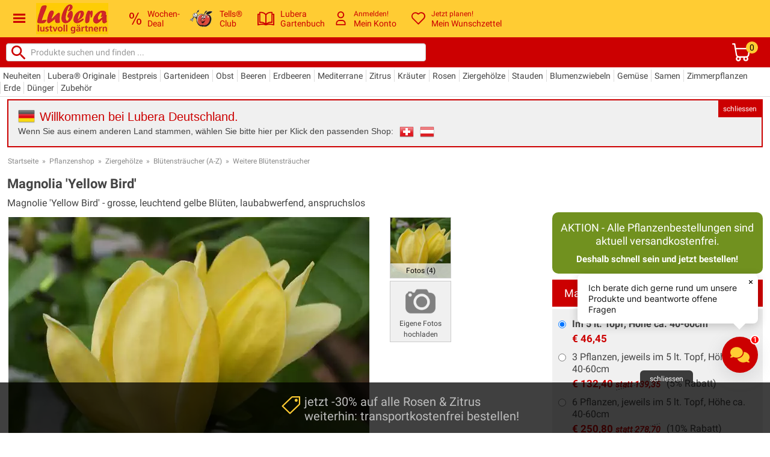

--- FILE ---
content_type: text/css
request_url: https://www.lubera.com/stylesheets/lubera_styles.css?74
body_size: 51222
content:
html{font-family:sans-serif;-ms-text-size-adjust:100%;-webkit-text-size-adjust:100%}body{margin:0}article,aside,details,figcaption,figure,footer,header,hgroup,main,menu,nav,section,summary{display:block}audio,canvas,progress,video{display:inline-block;vertical-align:baseline}audio:not([controls]){display:none;height:0}[hidden],template{display:none}a{background-color:rgba(0,0,0,0)}a:active,a:hover{outline:0}abbr[title]{border-bottom:1px dotted}b,strong{font-weight:bold}dfn{font-style:italic}h1{font-size:2em;margin:.67em 0}mark{background:#ff0;color:#000}small{font-size:80%}sub,sup{font-size:75%;line-height:0;position:relative;vertical-align:baseline}sup{top:-0.5em}sub{bottom:-0.25em}img{border:0}svg:not(:root){overflow:hidden}figure{margin:1em 40px}hr{-moz-box-sizing:content-box;box-sizing:content-box;height:0}pre{overflow:auto}code,kbd,pre,samp{font-family:monospace,monospace;font-size:1em}button,input,optgroup,select,textarea{color:inherit;font:inherit;margin:0}button{overflow:visible}button,select{text-transform:none}button,html input[type=button],input[type=reset],input[type=submit]{-webkit-appearance:button;cursor:pointer}button[disabled],html input[disabled]{cursor:default}button::-moz-focus-inner,input::-moz-focus-inner{border:0;padding:0}input{line-height:normal}input[type=checkbox],input[type=radio]{box-sizing:border-box;padding:0}input[type=number]::-webkit-inner-spin-button,input[type=number]::-webkit-outer-spin-button{height:auto}input[type=search]{-webkit-appearance:textfield;-moz-box-sizing:content-box;-webkit-box-sizing:content-box;box-sizing:content-box}input[type=search]::-webkit-search-cancel-button,input[type=search]::-webkit-search-decoration{-webkit-appearance:none}fieldset{border:1px solid silver;margin:0 2px;padding:.35em .625em .75em}legend{border:0;padding:0}textarea{overflow:auto}optgroup{font-weight:bold}table{border-collapse:collapse;border-spacing:0}td,th{padding:0}@font-face{font-family:"Roboto";font-style:italic;font-weight:400;font-display:swap;src:url(../fonts/roboto/v30/KFOkCnqEu92Fr1Mu51xIIzIXKMny.woff2) format("woff2");unicode-range:U+0000-00FF,U+0131,U+0152-0153,U+02BB-02BC,U+02C6,U+02DA,U+02DC,U+2000-206F,U+2074,U+20AC,U+2122,U+2191,U+2193,U+2212,U+2215,U+FEFF,U+FFFD}@font-face{font-family:"Roboto";font-style:normal;font-weight:400;font-display:swap;src:url(../fonts/roboto/v30/KFOmCnqEu92Fr1Mu4mxKKTU1Kg.woff2) format("woff2");unicode-range:U+0000-00FF,U+0131,U+0152-0153,U+02BB-02BC,U+02C6,U+02DA,U+02DC,U+2000-206F,U+2074,U+20AC,U+2122,U+2191,U+2193,U+2212,U+2215,U+FEFF,U+FFFD}@font-face{font-family:"Roboto";font-style:normal;font-weight:500;font-display:swap;src:url(../fonts/roboto/v30/KFOlCnqEu92Fr1MmEU9fBBc4AMP6lQ.woff2) format("woff2");unicode-range:U+0000-00FF,U+0131,U+0152-0153,U+02BB-02BC,U+02C6,U+02DA,U+02DC,U+2000-206F,U+2074,U+20AC,U+2122,U+2191,U+2193,U+2212,U+2215,U+FEFF,U+FFFD}@font-face{font-family:"Roboto";font-style:normal;font-weight:700;font-display:swap;src:url(../fonts/roboto/v30/KFOlCnqEu92Fr1MmWUlfBBc4AMP6lQ.woff2) format("woff2");unicode-range:U+0000-00FF,U+0131,U+0152-0153,U+02BB-02BC,U+02C6,U+02DA,U+02DC,U+2000-206F,U+2074,U+20AC,U+2122,U+2191,U+2193,U+2212,U+2215,U+FEFF,U+FFFD}@font-face{font-family:"Dosis";font-style:normal;font-weight:400;src:url(../fonts/dosis/v26/HhyaU5sn9vOmLzloC_WoEoZK.woff2) format("woff2");unicode-range:U+0000-00FF,U+0131,U+0152-0153,U+02BB-02BC,U+02C6,U+02DA,U+02DC,U+2000-206F,U+2074,U+20AC,U+2122,U+2191,U+2193,U+2212,U+2215,U+FEFF,U+FFFD}@font-face{font-family:"Dosis";font-style:normal;font-weight:600;src:url(../fonts/dosis/v26/HhyaU5sn9vOmLzloC_WoEoZK.woff2) format("woff2");unicode-range:U+0000-00FF,U+0131,U+0152-0153,U+02BB-02BC,U+02C6,U+02DA,U+02DC,U+2000-206F,U+2074,U+20AC,U+2122,U+2191,U+2193,U+2212,U+2215,U+FEFF,U+FFFD}@font-face{font-family:"Dosis";font-style:normal;font-weight:700;src:url(../fonts/dosis/v26/HhyaU5sn9vOmLzloC_WoEoZK.woff2) format("woff2");unicode-range:U+0000-00FF,U+0131,U+0152-0153,U+02BB-02BC,U+02C6,U+02DA,U+02DC,U+2000-206F,U+2074,U+20AC,U+2122,U+2191,U+2193,U+2212,U+2215,U+FEFF,U+FFFD}@font-face{font-family:"luberaIcons";src:url("../fonts/luberaIcons.eot?6fmrb7");src:url("../fonts/luberaIcons.eot?#iefix6fmrb7") format("embedded-opentype"),url("../fonts/luberaIcons.woff?6fmrb7") format("woff"),url("../fonts/luberaIcons.ttf?6fmrb7") format("truetype"),url("../fonts/luberaIcons.svg?6fmrb7#luberaIcons") format("svg");font-weight:normal;font-style:normal;font-display:swap}[class^=icon-],[class*=" icon-"]{font-family:"luberaIcons";speak:none;font-style:normal;font-weight:normal;font-variant:normal;text-transform:none;line-height:1;-webkit-font-smoothing:antialiased;-moz-osx-font-smoothing:grayscale}@font-face{font-family:"forte";src:url("../fonts/Forte.ttf");font-weight:normal;font-style:normal}.forte{font-family:forte,sans-serif}.icon-iconmonstr-facebook-icon:before{content:""}.icon-iconmonstr-google-plus-icon:before{content:""}.icon-iconmonstr-pinterest-icon:before{content:""}.icon-iconmonstr-twitter-icon:before{content:""}.icon-iconmonstr-youtube-icon:before{content:""}.icon-iconmonstr-email-icon:before{content:""}.icon-iconmonstr-menu-icon:before{content:""}.icon-Telephone:before{content:""}.icon-Aktion:before{content:""}.icon-Magazin:before{content:""}.icon-Transport:before{content:""}.icon-Video:before{content:""}.icon-Box:before{content:""}.icon-Info:before{content:""}.icon-Ratgeber:before{content:""}.icon-Gartenartikel:before{content:""}.icon-Inspiration:before{content:""}.icon-Pflanzen:before{content:""}.icon-locked:before{content:""}.icon-unlocked:before{content:""}.icon-box:before{content:""}.icon-file-text:before{content:""}.icon-tag:before{content:""}.icon-tags:before{content:""}.icon-cart:before{content:""}.icon-remove:before{content:""}.icon-facebook:before{content:""}.icon-twitter:before{content:""}.icon-feed:before{content:""}.icon-youtube:before{content:""}.icon-search:before{content:""}.icon-heart:before{content:""}.icon-star:before{content:""}.icon-star-o:before{content:""}.icon-user:before{content:""}.icon-check:before{content:""}.icon-times:before{content:""}.icon-search-plus:before{content:""}.icon-search-minus:before{content:""}.icon-gear:before{content:""}.icon-file-text-o:before{content:""}.icon-arrow-left:before{content:""}.icon-arrow-down:before,.additional_info_tabs .tab .question .question-answers-wrapper .question-answers-top a:before{content:""}.icon-arrow-up:before,.additional_info_tabs .tab .question .question-answers-wrapper .question-answers-top.open a:before{content:""}.icon-arrow-right:before{content:""}.icon-exclamation:before{content:"!";font-weight:bold;font-size:20px}.icon-only{position:relative;width:20px !important}.icon-only:before{position:relative;top:1px}.loading-indicator,.loading,.slick-loading .slick-list{background:url("/images/loading-spinner.svg") center center no-repeat}.white{color:#fff}.white_bg{background-color:#fff}.yellow{color:#fc3}.yellow_bg{background-color:#fc3}.red{color:#cc0001}.red_bg{background-color:#cc0001}.green,.standard li a.green:visited,a.green:visited{color:#71911f}.green_bg{background-color:#71911f}.grey{color:#b3b3b3}.darkgrey{color:#888}.grey_bg{background-color:#f0f0f0}.minimal_bg{background-color:#f8f8f8}body{font-family:"roboto",sans-serif;color:#444}.big,.additional_info_tabs .tab .question-actions div.hide+div{font-size:18px;line-height:24px}.normal{font-size:14px;line-height:18px}.small{font-size:12px;line-height:16px}.bold{font-weight:500}.bolder{font-weight:700}.blacky{color:#444 !important}h1,h2{font-size:20px;line-height:26px;margin-bottom:16px !important;margin-top:8px !important}h2.bg_title{background-color:#f0f0f0;line-height:24px !important;margin-bottom:4px !important;margin-top:4px !important;padding-bottom:8px !important;padding-left:8px;padding-top:8px !important}h3,h4,h5,.headline3{font-size:14px;line-height:20px}.small_h2{font-size:16px}.clearfix:after{content:".";clear:both;display:block;visibility:hidden;height:0px}.opacity_hover:hover{opacity:.8 !important}a{text-decoration:none !important;color:#444}a:hover,a:active,a:visited,a:focus{color:#444}:target:before{content:"";display:block;padding:150px 0 0;margin:-150px 0 0}.play_hover{background-color:rgba(0,0,0,.1);background-image:url("../images/play.png");background-position:center center;background-repeat:no-repeat;background-size:auto 80%;bottom:0;display:none;left:0;position:absolute;right:0;top:0;z-index:10000}.standard li{border-left:8px solid #f0f0f0;margin:8px;padding:2px 0 2px 16px}.standard li a{text-decoration:none !important;color:#cc0001}.standard li a:hover,.standard li a:active,.standard li a:visited,.standard li a:focus{color:#cc0001}.inline_image_left{height:200px;margin-bottom:16px;margin-right:16px}.onsite_form select,.onsite_form input,.onsite_form textarea{margin-left:0 !important;width:auto}.onsite_form select:hover,.onsite_form select:focus,.onsite_form input:hover,.onsite_form input:focus,.onsite_form textarea:hover,.onsite_form textarea:focus{border-bottom:2px solid #fc3 !important}.onsite_form td.standard:first-child{width:125px}.big_check{font-size:60px;height:40px;line-height:60px;padding:20px;width:60px;color:#71911f}a,a:focus,a:after,a:hover,a:visited{outline:0 !important}.pointer{cursor:pointer}.hideWhileLoading{display:none}[class^=icon-],[class*=" icon-"]{margin:0;height:auto;width:auto;vertical-align:unset;background-size:0}a.red_link{color:#cc0001}a.red_link:hover,a.red_link:active,a.red_link:visited,a.red_link:focus{color:#cc0001}.float-left{float:left}.float-right{float:right}.padding-noTop{padding-top:0 !important}.no_padding{padding:0 !important}.inline{display:inline}.block{display:block}.inline-block{display:inline-block}.white_line_8{height:8px;background-color:#fff}.bigYrow{margin:32px 0}.overflow-hidden{overflow:hidden}.center{text-align:center}.box_s{box-shadow:0 0 2px rgba(0,0,0,.2)}.left{text-align:left}.right{text-align:right}.padding{padding:4px}.padding-8{padding:8px}.padding-y{padding-top:16px;padding-bottom:16px}.uppercase{text-transform:uppercase}.valign-top{vertical-align:top}.valign-middle{vertical-align:middle}.list_style li{border-left:8px solid #f0f0f0;list-style:outside none none;margin:16px 8px;padding-left:24px}.container-25-4{width:calc(25% - 4px)}.container-25-8{width:calc(25% - 8px)}.container-30-8{width:calc(33.33% - 8px)}.container-50-8{width:calc(50% - 8px)}.container-50-4{width:calc(50% - 4px)}.container-75-8{width:calc(75% - 8px)}.h190{height:190px}.h45{height:45px}.w100p{width:100%}.relative{position:relative}.icon-font-extend,.additional_info_tabs .tab .question .question-answers-wrapper .question-answers-top a:before{font-family:"luberaIcons";speak:none;font-style:normal;font-weight:normal;font-variant:normal;text-transform:none;line-height:1;-webkit-font-smoothing:antialiased;-moz-osx-font-smoothing:grayscale}.button,.checkout-nach-abschluss input[type=submit]{cursor:pointer;display:inline-block;font-size:16px;font-weight:bold;line-height:20px;margin:4px;padding:12px 22px;color:#fff !important;background-color:#71911f;border:medium none !important;box-shadow:none !important}.button.green_button,.checkout-nach-abschluss input[type=submit].green_button{color:#fff !important;background-color:#71911f}.button.grey_button,.checkout-nach-abschluss input[type=submit].grey_button{color:#333 !important;background-color:#f0f0f0}.button.button_small,.checkout-nach-abschluss input[type=submit].button_small{font-size:14px;padding:4px 22px}.button.red_button,.checkout-nach-abschluss input[type=submit].red_button{color:#fff !important;background-color:#cc0001}.button.red_button:hover,.checkout-nach-abschluss input[type=submit].red_button:hover{color:#fff !important}.button.disabled,.checkout-nach-abschluss input[type=submit].disabled{pointer-events:none;opacity:.5}.z0{z-index:0 !important}.z10{z-index:10 !important}.z9{z-index:9 !important}.z8{z-index:8 !important}.z7{z-index:7 !important}.z6{z-index:6 !important}.z5{z-index:5 !important}.z4{z-index:4 !important}.z1{z-index:1 !important}.z2{z-index:2 !important}.z3{z-index:3 !important}.z100{z-index:100 !important}.row-y{margin:16px 0}.row{margin:0 16px}.row.row-y{margin:16px}.margin{margin:4px}.margin-x4{margin:16px}.margin-x4-left{margin-left:16px}.margin-noLeft{margin-left:0}.margin-noRight{margin-right:0}.margin-noTop{margin-top:0}.margin-noBottom{margin-bottom:0}.margin-no{margin:0}.margin-minus8{margin-left:-4px;margin-right:-4px}.margin-minus16{margin-left:-16px;margin-right:-16px}.top-spaced-x6,.breadcrumb{margin-top:24px}.bottom-spaced-x6{margin-bottom:24px}.border_bottom{border-bottom-width:8px;border-bottom-style:solid}.border_bottom.border_green{border-bottom-color:#abbe7e}img{color:rgba(0,0,0,0)}.semi-transparent{opacity:.6}.check_style{padding-left:24px}.check_style>span{margin-left:-22px;width:18px}html,body{width:100%;height:100%;margin:0;padding:0;font-size:14px;line-height:18px;position:relative}.noscroll{overflow:hidden}.modal{border-radius:20px !important}.white{color:#fff}.white_bg{background-color:#fff}.yellow{color:#fc3}.yellow_bg{background-color:#fc3}.red{color:#cc0001}.red_bg{background-color:#cc0001}.green,a.green:visited,.standard li a.green:visited{color:#71911f}.green_bg{background-color:#71911f}.grey{color:#b3b3b3}.darkgrey{color:#888}.grey_bg{background-color:#f0f0f0}.minimal_bg{background-color:#f8f8f8}@font-face{font-family:"forte";src:url("../fonts/Forte.ttf");font-weight:normal;font-style:normal}.forte{font-family:forte}body{font-family:"roboto",sans-serif;color:#444}.content{margin:4px;font-size:16px}.big,.additional_info_tabs .tab .question-actions div.hide+div{font-size:18px;line-height:24px}.normal{font-size:14px;line-height:20px}.small{font-size:12px;line-height:16px}.bold{font-weight:500}.blacky{color:#444 !important}h1,h2{font-size:20px;line-height:26px;margin-bottom:8px !important;margin-top:16px !important}h2{font-size:18px;line-height:1.4em !important;margin-bottom:4px !important;margin-top:16px !important}h2.bg_title{background-color:#f0f0f0;line-height:20px !important;margin-bottom:4px !important;margin-top:4px !important;padding-bottom:12px !important;padding-left:16px;padding-right:16px;padding-top:12px !important}h2.bg_title.normal{font-size:18px;font-weight:normal}h3,h4,h5,.headline3{font-size:16px;line-height:20px}h3{margin-top:14px;margin-bottom:2px;line-height:1.4em !important}.small_h2{font-size:16px}.clearfix:after{content:".";clear:both;display:block;visibility:hidden;height:0px}.opacity_hover:hover{opacity:.8 !important}a{text-decoration:none !important;color:#444}a:hover,a:active,a:visited,a:focus{color:#444}:target:before{content:"";display:block;padding:150px 0 0;margin:-150px 0 0}.play_hover{background-color:rgba(0,0,0,.1);background-image:url("../images/play.png");background-position:center center;background-repeat:no-repeat;background-size:auto 80%;bottom:0;display:none;left:0;position:absolute;right:0;top:0;z-index:10000}.standard li{border-left:8px solid #f0f0f0;margin:8px;padding:2px 0 2px 16px}.standard li a{text-decoration:none !important;color:#cc0001}.standard li a:hover,.standard li a:active,.standard li a:visited,.standard li a:focus{color:#cc0001}.inline_image_left{height:200px;margin-bottom:16px;margin-right:16px}.onsite_form select,.onsite_form input,.onsite_form textarea{margin-left:0 !important;width:auto}.onsite_form select:hover,.onsite_form select:focus,.onsite_form input:hover,.onsite_form input:focus,.onsite_form textarea:hover,.onsite_form textarea:focus{border-bottom:2px solid #fc3 !important}.onsite_form td.standard:first-child{width:125px}.big_check{font-size:60px;height:40px;line-height:60px;padding:20px;width:60px;color:#71911f}a,a:focus,a:after,a:hover,a:visited{outline:0 !important}.pointer{cursor:pointer}.hideWhileLoading{display:none}[class^=icon-],[class*=" icon-"]{margin:0;height:auto;width:auto;vertical-align:unset;background-size:0}a.red_link{color:#cc0001}a.red_link:hover,a.red_link:active,a.red_link:visited,a.red_link:focus{color:#cc0001}.float-left{float:left}.float-right{float:right}.padding-noTop{padding-top:0 !important}.no_padding{padding:0 !important}.inline{display:inline}.block{display:block}.inline-block{display:inline-block}.white_line_8{height:8px;background-color:#fff}.bigYrow{margin:32px 0}.overflow-hidden{overflow:hidden}.center{text-align:center}.box_s{box-shadow:0 0 2px rgba(0,0,0,.2)}.left{text-align:left}.right{text-align:right}.padding{padding:4px}.padding-8{padding:8px}.padding-y{padding-top:16px;padding-bottom:16px}.uppercase{text-transform:uppercase}.valign-top{vertical-align:top}.valign-middle{vertical-align:middle}.list_style li{border-left:8px solid #f0f0f0;list-style:outside none none;margin:16px 8px;padding-left:24px}.container-20-8{width:calc(20% - 8px)}.container-25-4{width:calc(25% - 4px)}.container-25-8{width:calc(25% - 8px)}.container-30-8{width:calc(33.33% - 8px)}.container-50-8{width:calc(50% - 8px)}.container-50-4{width:calc(50% - 4px)}.container-75-8{width:calc(75% - 8px)}.h190{height:190px}.h45{height:45px}.w100p{width:100%}.relative{position:relative}.icon-font-extend,.additional_info_tabs .tab .question .question-answers-wrapper .question-answers-top a:before{font-family:"luberaIcons";speak:none;font-style:normal;font-weight:normal;font-variant:normal;text-transform:none;line-height:1;-webkit-font-smoothing:antialiased;-moz-osx-font-smoothing:grayscale}.button,.checkout-nach-abschluss input[type=submit]{cursor:pointer;display:inline-block;font-size:16px;font-weight:bold;line-height:20px;margin:4px;padding:12px 16px;color:#fff !important;background-color:#71911f;border:medium none !important;box-shadow:none !important;border-radius:5px}.button.green_button,.checkout-nach-abschluss input[type=submit].green_button{color:#fff !important;background-color:#71911f}.button.grey_button,.checkout-nach-abschluss input[type=submit].grey_button{color:#333 !important;background-color:#f0f0f0}.button.button_small,.checkout-nach-abschluss input[type=submit].button_small{font-size:14px;padding:4px 22px}.button.red_button,.checkout-nach-abschluss input[type=submit].red_button{color:#fff !important;background-color:#cc0001}.button.red_button:hover,.checkout-nach-abschluss input[type=submit].red_button:hover{color:#fff !important}.button.disabled,.checkout-nach-abschluss input[type=submit].disabled{pointer-events:none;opacity:.5}.close_header_cart{display:none}.z0{z-index:0 !important}.z10{z-index:10 !important}.z9{z-index:9 !important}.z8{z-index:8 !important}.z7{z-index:7 !important}.z6{z-index:6 !important}.z5{z-index:5 !important}.z4{z-index:4 !important}.z1{z-index:1 !important}.z2{z-index:2 !important}.z3{z-index:3 !important}.z100{z-index:100 !important}.row-y{margin:16px 0}.row{margin:0 16px;margin:0 16px 0 0}.row.row-y{margin:16px}.margin{margin:4px}.margin-x4{margin:16px}.margin-x4-left{margin-left:16px}.margin-noLeft{margin-left:0}.margin-noRight{margin-right:0}.margin-noTop{margin-top:0}.margin-noBottom{margin-bottom:0}.margin-no{margin:0}.margin-minus8{margin-left:-4px;margin-right:-4px}.margin-minus16{margin-left:-16px;margin-right:-16px}.top-spaced-x6,.breadcrumb{margin-top:24px}.bottom-spaced-x6{margin-bottom:24px}.border_bottom{border-bottom-width:8px;border-bottom-style:solid}.border_bottom.border_green{border-bottom-color:#abbe7e}img{color:rgba(0,0,0,0)}.semi-transparent{opacity:.6}.check_style{padding-left:24px}.check_style>span{margin-left:-22px;width:18px}html,body{width:100%;margin:0;padding:0;line-height:18px;position:relative}html #page,body #page{width:100%;position:relative}html #page main,body #page main{width:1466px;margin:0 auto 32px;padding:0 16px}@media screen and (max-width: 1498px){html #page #header .header-row-1>div{width:calc(100% - 20px)}html #page #header .header-row-2>div{width:100%}html #page #header .header-row-3>div{width:100%}html #page main{width:calc(100% - 16px);padding:0}}.main-content{font-size:16px}.sidebar .nav ul,.sidebar .nav li{margin:0;padding:0}div.nav a:hover{color:#cc0001 !important}div.nav .last_active li a{border:none !important}.icon-aktion:before{content:""}.icon-magazin:before{content:""}.icon-ratgeber:before{content:""}.icon-gartenartikel:before{content:""}.icon-inspiration:before{content:""}.icon-pflanzen:before{content:""}#navigation>ul>li a span.navi-icon,#navigation>ul>li a>span.mobile_menu_hover_icon,#mobile_nav{display:none}ul#header-subnav{display:flex;flex-wrap:wrap;margin:0;list-style:none;box-sizing:border-box}ul#header-subnav>li{padding:0 5px;border-left:1px solid #ddd}ul#header-subnav>li:first-child{border-left:none}ul#header-subnav>li>ul{display:none}ul#header-subnav li{position:relative;color:#444}ul#header-subnav li>a{white-space:nowrap}ul#header-subnav li.subHover>a:after{content:"";background:url(../images/nav_arrow_grey.gif) no-repeat;display:inline-block;width:14px;height:7px;text-transform:none;position:absolute;bottom:-7px;bottom:-11px;left:50%;-webkit-transform:translateX(-7px);-khtml-transform:translateX(-7px);-moz-transform:translateX(-7px);-ms-transform:translate(-7px);-o-transform:translateX(-7px);transform:translateX(-7px)}ul#header-subnav li.subHover.noSub>a:after{background:none}ul#header-subnav li.subHover:nth-last-child(-n+4) ul{left:auto;right:-20px}ul#header-subnav li.subHover ul{background-color:#fff;border:1px solid #444;box-sizing:content-box;display:table;position:absolute;left:-22px;top:34px;width:auto;padding:0 0 9px 0;z-index:901}ul#header-subnav li.subHover ul>div{display:table-cell;vertical-align:top;min-width:200px}ul#header-subnav li.subHover ul>div>li{list-style:none !important;line-height:28px;padding:0;padding-left:10px}ul#header-subnav li.subHover ul>div>li.active span{font-weight:600}ul#header-subnav li.subHover ul>div>li a{padding:0 11px 6px 0;margin:0;font-size:13px;font-weight:400;line-height:16px;color:#444;overflow:hidden}ul#header-subnav li.subHover ul>div>li a:hover{text-decoration:underline !important}ul#header-subnav li.subHover ul>div>li a:before{content:""}#navigation-xxxxxxx{position:relative;margin:0 4px 4px 4px;z-index:1000}#navigation-xxxxxxx .desktop-only{display:inline}@media screen and (max-width: 1000px){#navigation-xxxxxxx .desktop-only{display:none}}#navigation-xxxxxxx .mobile_nav_helper{display:none}#navigation-xxxxxxx>ul{padding:0;margin:0;list-style:none}#navigation-xxxxxxx>ul>li{background-color:hsla(0,0%,100%,0);float:left;z-index:3}#navigation-xxxxxxx>ul>li a{position:relative;padding:6px 25px;font-size:16px;font-weight:500;line-height:33px;z-index:910;color:#fff}#navigation-xxxxxxx>ul>li a span.navi-icon{display:inline-block;font-size:32px;margin:-3px 5px 0 0;vertical-align:middle}#navigation-xxxxxxx>ul>li a span.navi-icon.icon-deals:before{content:"%";font-family:sans-serif;font-weight:500}#navigation-xxxxxxx>ul>li a#deals{padding:6px 25px 5px}#navigation-xxxxxxx>ul>li.noSub{margin:0}#navigation-xxxxxxx>ul>li>ul{display:none;position:absolute;background-color:#fff;height:34px;top:45px;z-index:900;left:-25px;list-style:none;width:100%;box-sizing:border-box;padding:0}#navigation-xxxxxxx>ul>li>ul:after{content:"";display:table;clear:both}#navigation-xxxxxxx>ul>li>ul>li{background-color:hsla(0,0%,100%,0);position:relative;float:left}#navigation-xxxxxxx>ul>li>ul>li:first-child a{margin:0 15px 0 30px}#navigation-xxxxxxx>ul>li>ul>li a{padding:12px 0 4px;margin:0 7px;font-size:14px;font-weight:400;line-height:16px;color:#444;display:inline-block;border:0}#navigation-xxxxxxx>ul>li>ul>li>ul{display:none}#navigation-xxxxxxx>ul>li:hover,#navigation-xxxxxxx>ul>li.hover{margin:0 0 34px 0}#navigation-xxxxxxx>ul>li:hover.noSub,#navigation-xxxxxxx>ul>li.hover.noSub{margin:0}#navigation-xxxxxxx>ul>li:hover.noSub>a:after,#navigation-xxxxxxx>ul>li.hover.noSub>a:after{background:none}#navigation-xxxxxxx>ul>li:hover>a,#navigation-xxxxxxx>ul>li.hover>a{z-index:920}#navigation-xxxxxxx>ul>li:hover>a:after,#navigation-xxxxxxx>ul>li.hover>a:after{content:"";background:url(../images/nav_arrow.png);display:inline-block;width:15px;height:8px;text-transform:none;position:absolute;bottom:-8px;left:60%;-webkit-transform:translateX(-7px);-khtml-transform:translateX(-7px);-moz-transform:translateX(-7px);-ms-transform:translate(-7px);-o-transform:translateX(-7px);transform:translateX(-7px)}#navigation-xxxxxxx>ul>li:hover#deals a:after,#navigation-xxxxxxx>ul>li.hover#deals a:after{bottom:-7px;left:64%}#navigation-xxxxxxx>ul>li:hover:nth-child(3) a:after,#navigation-xxxxxxx>ul>li.hover:nth-child(3) a:after{left:60%}#navigation-xxxxxxx>ul>li:hover>ul,#navigation-xxxxxxx>ul>li.hover>ul{display:block !important;z-index:912}#navigation-xxxxxxx>ul>li:hover>ul>li,#navigation-xxxxxxx>ul>li.hover>ul>li{list-style:none;position:relative}#navigation-xxxxxxx>ul>li:hover>ul>li>ul,#navigation-xxxxxxx>ul>li.hover>ul>li>ul{display:none}#navigation-xxxxxxx>ul>li:hover>ul>li.noSub>a:after,#navigation-xxxxxxx>ul>li.hover>ul>li.noSub>a:after{background:none}#navigation-xxxxxxx>ul>li:hover>ul>li.subHover>a:after,#navigation-xxxxxxx>ul>li.hover>ul>li.subHover>a:after{content:"";background:url(../images/nav_arrow_grey.gif) no-repeat;display:inline-block;width:14px;height:7px;text-transform:none;position:absolute;bottom:-7px;left:50%;-webkit-transform:translateX(-7px);-khtml-transform:translateX(-7px);-moz-transform:translateX(-7px);-ms-transform:translate(-7px);-o-transform:translateX(-7px);transform:translateX(-7px)}#navigation-xxxxxxx>ul>li:hover>ul>li.subHover.noSub>a:after,#navigation-xxxxxxx>ul>li.hover>ul>li.subHover.noSub>a:after{background:none}#navigation-xxxxxxx>ul>li:hover>ul>li.subHover ul,#navigation-xxxxxxx>ul>li.hover>ul>li.subHover ul{background-color:#fff;border:1px solid #444;box-sizing:content-box;display:table;position:absolute;left:-22px;top:34px;width:auto;padding:0 0 9px 0;z-index:901}#navigation-xxxxxxx>ul>li:hover>ul>li.subHover ul>div,#navigation-xxxxxxx>ul>li.hover>ul>li.subHover ul>div{display:table-cell;min-width:200px}#navigation-xxxxxxx>ul>li:hover>ul>li.subHover ul>div>li,#navigation-xxxxxxx>ul>li.hover>ul>li.subHover ul>div>li{list-style:none !important;line-height:28px;padding:0}#navigation-xxxxxxx>ul>li:hover>ul>li.subHover ul>div>li:first-child a,#navigation-xxxxxxx>ul>li.hover>ul>li.subHover ul>div>li:first-child a{padding:15px 11px 6px;margin:0}#navigation-xxxxxxx>ul>li:hover>ul>li.subHover ul>div>li.active a,#navigation-xxxxxxx>ul>li.hover>ul>li.subHover ul>div>li.active a{font-weight:600}#navigation-xxxxxxx>ul>li:hover>ul>li.subHover ul>div>li a,#navigation-xxxxxxx>ul>li.hover>ul>li.subHover ul>div>li a{padding:0 11px 6px;margin:0;font-size:13px;font-weight:400;line-height:16px;color:#444}#navigation-xxxxxxx>ul>li:hover>ul>li.subHover ul>div>li a:hover,#navigation-xxxxxxx>ul>li.hover>ul>li.subHover ul>div>li a:hover{font-weight:600 !important}#navigation-xxxxxxx>ul>li:hover>ul>li.subHover ul>div>li a:before,#navigation-xxxxxxx>ul>li.hover>ul>li.subHover ul>div>li a:before{content:""}#navigation-xxxxxxx>ul>li:hover>ul>li.subHover.navRight ul,#navigation-xxxxxxx>ul>li.hover>ul>li.subHover.navRight ul{left:auto;right:0}#navigation-xxxxxxx>ul>li.active{margin:0 0 34px 0}#navigation-xxxxxxx>ul>li.active>a:after{content:"";background:url(../images/nav_arrow.gif);display:inline-block;width:15px;height:8px;text-transform:none;position:absolute;bottom:-8px;left:60%;-webkit-transform:translateX(-7px);-khtml-transform:translateX(-7px);-moz-transform:translateX(-7px);-ms-transform:translate(-7px);-o-transform:translateX(-7px);transform:translateX(-7px)}#navigation-xxxxxxx>ul>li.active#deals a:after{bottom:-7px;left:64%}#navigation-xxxxxxx>ul>li.active:nth-child(3) a:after{left:60%}#navigation-xxxxxxx>ul>li.active .subnav{display:block !important}#navigation-xxxxxxx>ul>li.active .subnav li.active>a{font-weight:600;color:#444}#navigation-xxxxxxx>ul>li.active.noSub>a:after{background:none}#navigation-xxxxxxx>ul>li.active.noSub.hover>a:after{background:none}#navigation>ul>li.hover>ul>li:first-child.subHover ul{left:-6px}#warenkorb_nav{position:absolute;right:0;top:0;z-index:1000}#warenkorb_nav .warenkorb_header_link{position:relative;padding:13px 25px 0;font-size:16px;font-weight:500 !important;z-index:910;color:#fff;height:32px;border-left:8px solid #fff;display:inline-block}#warenkorb_nav .warenkorb_header_link span.navi-icon{font-size:24px;margin:-3px 5px 0 0;display:inline-block;vertical-align:middle}#gartenbuch_nav{position:absolute;right:193px;top:0;z-index:1000}#gartenbuch_nav .gartenbuch_header_link{position:relative;padding:6px 25px 0;font-size:16px;font-weight:500 !important;z-index:910;color:#fff;line-height:33px;height:39px;border-left:8px solid #fff;background:#86b404;display:inline-block;text-transform:uppercase}#gartenbuch_nav .gartenbuch_header_link span.navi-icon{font-size:32px;margin:-3px 5px 0 0;vertical-align:middle}#nav-gartenbuch-mobile{display:none;background-color:#86b404 !important}#nav-gartenbuch-mobile a{border:1px solid #86b404 !important;background-color:#86b404 !important;padding:8px 11px 4px !important}#community_nav{position:absolute;right:390px;top:0;z-index:1000}#community_nav .community_header_link{position:relative;padding:6px 25px 0 10px;font-size:16px;font-weight:500 !important;z-index:910;color:#444;line-height:33px;height:39px;border-left:8px solid #fff;background:#ececec;background:#86b404;color:#fff;display:inline-block;text-transform:uppercase}#community_nav .community_header_link span.navi-icon{font-size:32px;margin:-3px 5px 0 0;vertical-align:middle}#community_nav .community_header_link .tells-icon{padding-right:0px}#nav-community-mobile{display:none;background-color:#ececec !important}#nav-community-mobile a{border:1px solid #ececec !important;background-color:#ececec !important;border:1px solid #86b404 !important;background-color:#86b404 !important;padding:8px 11px 4px !important}#nav-neu,#nav-background{display:none}#nav-neu{position:fixed;top:0;left:0;width:80%;height:100%;max-height:100%;background-color:#fff;z-index:2100;overflow-y:scroll;border:1px solid #ccc;padding:1px;font-size:14px}@media only screen and (min-width: 901px){#nav-neu{position:absolute;top:61px;left:0px;max-width:400px;max-height:none;height:600px}}@media screen and (min-width: 1001px)and (max-width: 1200px){#nav-neu{left:0px}}@media only screen and (min-width: 1201px){#nav-neu{left:0px}}#nav-neu ul,#nav-neu li{background-color:#fff}#nav-neu ul{list-style-type:none;margin:0;padding:0}#nav-neu li{height:45px;line-height:45px;border-bottom:1px solid #ccc}#nav-neu span.minor{font-size:12px;color:#777 !important}#nav-neu li a,#nav-neu li .redir-link{display:inline-block;width:100%;white-space:nowrap}#nav-neu .menu{display:none}#nav-neu .menu.active{display:block}#nav-neu .burger-switch{display:flex;justify-content:center;margin-top:10px;margin-bottom:20px;height:40px;font-size:16px}#nav-neu .burger-switch>div{padding:10px;cursor:pointer;text-transform:uppercase}#nav-neu .burger-switch>div.active{border-bottom:3px solid #cc0001;font-weight:bold;color:#cc0001}#nav-neu .burger-switch>div.burger-show-gartenbuch.active{border-bottom:3px solid #088a4b;color:#088a4b}#nav-neu .active-sub li.active>span>span>a{font-weight:bold;color:#cc0001}#nav-neu .gartenbuch-menu.active-sub li.active>span>span>a{color:#088a4b}#nav-neu .gartenbuch-menu .active-sub li.active>span>span>a{color:#088a4b}#nav-neu .active-sub>ul{display:block;position:absolute;top:0;left:0;height:100%;width:100%;top:70px}#nav-neu .menu.gartenbuch-menu .active-sub>ul{top:120px}#nav-neu .menu>ul{top:70px}#nav-neu .menu.gartenbuch-menu>ul{top:120px}#nav-neu .menu.gartenbuch-menu .alle-themen{height:45px;font-size:15px;text-decoration:underline;display:flex;justify-content:center;align-items:center}#nav-neu .active-sub~li{display:none}#nav-neu .active-subsub~li{display:none}#nav-neu .active-subsub>ul>li:not(.active-sub,.active-subsub){display:none}#nav-neu .active-sub>ul ul{display:none}#nav-neu .nav-up{display:none}#nav-neu .nav-up>span>span{text-align:center}#nav-neu .nav-up>span>.nav-up-down{border-right:1px solid #ccc}#nav-neu .nav-up>span>span:last-child{flex-grow:4;font-weight:bold}#nav-neu .active.active-sub .nav-up>span>span:last-child{color:#cc0001}#nav-neu .gartenbuch-menu .active.active-sub .nav-up>span>span:last-child{color:#088a4b}#nav-neu .nav-up .nav-up-down::before{left:calc(50% + 4px)}#nav-neu .nav-down>span:first-child{flex-grow:4;overflow-x:hidden}#nav-neu .nav-down>.nav-up-down{border-left:1px solid #ccc}#nav-neu .active-sub .nav-up{display:block}#nav-neu .nav-up-down{width:45px;flex-basis:45px;flex-shrink:0;height:100%;text-align:center;padding:0;position:relative;cursor:pointer;transition:background .2s ease}#nav-neu .nav-up-down::before{content:"";position:absolute;top:50%;left:50%;width:10px;height:10px;margin-left:-2px;box-sizing:border-box;border-top:2px solid #2d2d2d;border-left:2px solid #2d2d2d;-webkit-transform-origin:center;transform-origin:center}#nav-neu .nav-down .nav-up-down::before{-webkit-transform:translate(-50%, -50%) rotate(135deg);transform:translate(-50%, -50%) rotate(135deg)}#nav-neu .nav-up .nav-up-down::before{-webkit-transform:translate(-50%, -50%) rotate(315deg);transform:translate(-50%, -50%) rotate(315deg)}#nav-neu li>span{height:100%;display:flex;align-items:center;justify-content:space-between}#nav-neu li>span>span{padding:0 10px}#nav-background{position:fixed;top:0;left:0;width:100%;height:100%;max-height:100%;background-color:rgba(0,0,0,0);background-color:hsla(0,0%,100%,.5);z-index:2100}#header #header_inner_top{height:49px}#header #cookie-banner-wrapper{background-color:#f3f3f3;padding:10px;margin:0 4px}#header #cookie-banner{float:left;width:100%;color:#666;font-size:10px;font-family:Arial,Arial Unicode MS,Helvetica,DejaVu Sans,Lucida Sans Unicode,sans-serif;letter-spacing:.5px}#header #cookie-banner-info{float:left;width:97%}#header #cookie-banner-info a{text-decoration:underline !important}#header #cookie-banner-close{float:right}#header #shop_lang{display:inline-block;padding:10px 0 0}#header #shop_lang img{margin:0 4px 0}#header #shop_lang a,#header #shop_lang span{line-height:18px;font-size:14px;vertical-align:bottom;color:#666;display:inline-block}#header #shop_lang span{display:inline-block;margin-left:2px;line-height:18px}#header #header_top_links{margin-top:5px;margin-right:4px;position:relative;z-index:2000}#header #header_top_links>a{color:#666 !important;padding:3px 0 6px 10px;display:inline-block;position:relative}#header #header_top_links .top-header-link{font-weight:800;background:url(../images/arrow_black_small.png) no-repeat center right;display:inline-block;padding:0 12px 0 0}#header #header_top_links .header_wishlist span{background-color:#666;border-radius:50%;color:#fff;font-size:10px;padding:1px}#header div#eKomiWidget_default{text-align:right;margin-top:40px}#header div#eKomiSeal_default{display:inline-block;width:35px}#header #eKomiSeal_default img{height:35px;width:35px}#header #fixed_header_wrapper.fixed-header{background-color:#fff;position:fixed;top:0;width:1200px;z-index:1000;margin-top:-4px}#header #fixed_header_wrapper.fixed-header #header_search>div{margin-bottom:0 !important}#header #header_search #search button{font-size:26px;line-height:27px;padding:0px 7px !important;background-color:rgba(0,0,0,0);border:none;vertical-align:middle;background-color:rgba(0,0,0,0);margin-top:-10px}#header #header_search #search input{height:18px;width:90%;border:0;padding:6px;font-size:16px}#header #header_search #search>form{margin:8px}#header #header_search #search>form ::-webkit-input-placeholder{font-style:italic;color:#a0a0a0}#header #header_search #search>form :-moz-placeholder{font-style:italic;color:#a0a0a0}#header #header_search #search>form :-o-placeholder{font-style:italic;color:#a0a0a0}#header #header_search #search>form ::-o-placeholder{font-style:italic;color:#a0a0a0}#header #header_search #search>form ::-moz-placeholder{font-style:italic;color:#a0a0a0}#header #header_search #search>form :-ms-input-placeholder{font-style:italic;color:#a0a0a0}#header #header_search #search_left,#header #header_search #search_right{font-size:16px;line-height:44px}#header #header_search #search_left{position:relative}#header #header_search #search_left a{position:absolute;top:0;left:0;width:100%;height:100%;background-color:#fc3;font-size:15px}#header #header_search #search_left .fixed_logo{position:absolute;background-color:#fc3;top:0;left:0;width:100%;height:100%;background-image:url("../images/lubera_small.png");background-position:center;background-repeat:no-repeat;background-size:auto;height:100%;overflow:hidden;width:100%;display:none}#header #header_search .search_right_icon{background-position:center center !important;display:inline-block;font-size:26px;height:25px;line-height:24px !important;overflow:hidden !important;vertical-align:middle;width:26px;margin:0 5px !important}#header #header_search .search_right_icon.icon-Telephone{margin-left:10px}#logo{background-image:url("../images/logo_ger.jpg?1381385488");background-position:center center;background-repeat:no-repeat;background-size:auto 135%}main.fixed-header{margin-top:102px}.no-touch #header_aktion:hover #header_aktion_title,#header_aktion.hover #header_aktion_title{display:none}.no-touch #header_aktion:hover .small_article_more_info,#header_aktion.hover .small_article_more_info{display:block}.no-touch #header_aktion:hover #header_aktion_artikel>a:first-child,#header_aktion.hover #header_aktion_artikel>a:first-child{display:block}.no-touch #header_aktion:hover #header_aktion_artikel>div:last-child,#header_aktion.hover #header_aktion_artikel>div:last-child{display:none}#header_top_nav{list-style:none;display:table;margin:0 4px 0 0;height:44px}#header_top_nav>li{display:table-cell;position:relative;padding:0 0 4px 15px;vertical-align:middle;text-align:left}#header_top_nav>li:hover>div{display:block}#header_top_nav span.button{line-height:15px}.tells-icon{background:url(../images/tells_62_x_48.png) no-repeat 0 0;background-size:46.5px 36px;padding:5px 80px 0 50px;display:inline-block;font-size:12px;line-height:14px;height:35px}#bonusprogramm_menu{position:absolute;z-index:1000;left:15px;top:45px;display:none;padding:9px 0 0 0}#bonusprogramm_menu span{text-align:center;display:block}#bonusprogramm_menu .arrow-top{background:url("../images/arrow_white_top.png") no-repeat 0 0;position:absolute;left:150px;top:0;z-index:100;width:20px;height:10px}#bonusprogramm_menu .bonusprogramm-menu-content{border:1px solid #b3b3b3;background:#fff;padding:11px;width:300px;text-align:left}#bonusprogramm_menu .bonusprogramm-menu-content .tells-bubble-big .tells-bubble-message{max-width:65%}#bonusprogramm_menu .button{margin:4px auto 10px;text-align:center;width:156px;display:block}.open-kundenkonto{cursor:pointer}.open-kundenkonto span.small{position:relative;top:3px}#konto_menu{position:absolute;z-index:1000;left:15px;top:45px;display:none;padding:9px 0 0 0}#konto_menu .arrow-top{background:url("../images/arrow_white_top.png") no-repeat 0 0;position:absolute;left:calc(50% - 10px);top:0;z-index:100;width:20px;height:10px}#konto_menu .konto-menu-content{border:1px solid #b3b3b3;padding:11px;width:150px;background:#fff;text-align:left;position:relative}#konto_menu .button{margin:4px 0;width:100%;box-sizing:border-box;text-align:center}#konto_menu ul{list-style:none;margin:10px 0 0;padding:10px 0 0;border-top:1px solid #b3b3b3}#konto_menu li{padding:0 0 5px;line-height:18px;text-align:left}#konto_menu li a{font-size:14px;color:#444}#konto_menu li a:hover{color:#cc0001}#wishlist_menu{position:absolute;z-index:1000;left:0px;top:45px;display:none;padding:9px 0 0 0}#wishlist_menu .wishlist-menu-content{border:1px solid #b3b3b3;background:#fff;padding:11px;width:200px;text-align:left}#wishlist_menu .arrow-top{background:url("../images/arrow_white_top.png") no-repeat 0 0;position:absolute;left:calc(50% - 10px);top:0;z-index:100;width:20px;height:10px}#wishlist_menu .button{margin:4px 0 10px;text-align:center}#uncritical{position:relative}.slick-slider{position:relative;display:block;box-sizing:border-box;-moz-box-sizing:border-box;-webkit-touch-callout:none;-webkit-user-select:none;-khtml-user-select:none;-moz-user-select:none;-ms-user-select:none;user-select:none;-ms-touch-action:pan-y;touch-action:pan-y;-webkit-tap-highlight-color:rgba(0,0,0,0)}.slick-list{position:relative;overflow:hidden;display:block;margin:0;padding:0}.slick-list:focus{outline:none}.slick-list.dragging{cursor:pointer;cursor:hand}.slick-slider .slick-track{-webkit-transform:translate3d(0, 0, 0);-moz-transform:translate3d(0, 0, 0);-ms-transform:translate3d(0, 0, 0);-o-transform:translate3d(0, 0, 0);transform:translate3d(0, 0, 0)}.slick-track{position:relative;left:0;top:0;display:block}.slick-track:before,.slick-track:after{content:"";display:table}.slick-track:after{clear:both}.slick-loading .slick-track{visibility:hidden}.slick-slide{float:left;height:100%;min-height:1px;display:none}[dir=rtl] .slick-slide{float:right}.slick-slide img{display:block}.slick-slide.slick-loading img{display:none}.slick-slide.dragging img{pointer-events:none}.slick-initialized .slick-slide{display:block}.slick-loading .slick-slide{visibility:hidden}.slick-vertical .slick-slide{display:block;height:auto;border:1px solid rgba(0,0,0,0)}@font-face{font-family:"slick";src:url("../fonts/slick/slick.eot");src:url("../fonts/slick/slick.eot?#iefix") format("embedded-opentype"),url("../fonts/slick/slick.woff") format("woff"),url("../fonts/slick/slick.ttf") format("truetype"),url("../fonts/slick/slick.svg#slick") format("svg");font-weight:normal;font-style:normal;font-display:swap}.slick-prev,.slick-next{position:absolute;z-index:1;display:block;height:20px;width:20px;line-height:0;font-size:0;cursor:pointer;background-color:rgba(0,0,0,.3);color:rgba(0,0,0,0);top:50%;margin-top:-10px;padding:0;border:1px solid #fff;outline:none}.slick-prev.slick-disabled:before,.slick-next.slick-disabled:before{opacity:.25}.slick-prev:before,.slick-next:before{font-family:"slick";font-size:20px;line-height:1;color:#fff;opacity:.75;-webkit-font-smoothing:antialiased;-moz-osx-font-smoothing:grayscale}.slick-prev{left:-25px}[dir=rtl] .slick-prev{left:auto;right:-25px}.slick-prev:before{content:"←"}[dir=rtl] .slick-prev:before{content:"→"}.slick-next{right:-25px}[dir=rtl] .slick-next{left:-25px;right:auto}.slick-next:before{content:"→"}[dir=rtl] .slick-next:before{content:"←"}.slick-slider{margin-bottom:30px}.slick-dots{position:absolute;bottom:-45px;list-style:none;display:block;text-align:center;padding:0;width:100%}.slick-dots li{position:relative;display:inline-block;height:20px;width:20px;margin:0 5px;padding:0;cursor:pointer}.slick-dots li button{border:0;background:rgba(0,0,0,0);display:block;height:20px;width:20px;outline:none;line-height:0;font-size:0;color:rgba(0,0,0,0);padding:5px;cursor:pointer}.slick-dots li button:before{position:absolute;top:0;left:0;content:"•";width:20px;height:20px;font-family:"slick";font-size:6px;line-height:20px;text-align:center;color:#000;opacity:.25;-webkit-font-smoothing:antialiased;-moz-osx-font-smoothing:grayscale}.slick-dots li.slick-active button:before{color:#000;opacity:.75}#header_aktion{background-image:url("../images/defaults/lubera_default_bg_600.png");background-position:center center;background-repeat:no-repeat;background-size:cover;height:190px;position:relative;text-align:center}#header_aktion #aktion_img{overflow:hidden}#header_aktion #aktion_img img{position:relative}#header_aktion #header_aktion_artikel>a:first-child{display:none;position:absolute;top:0;left:0;right:0;bottom:0;z-index:10;background-color:hsla(0,0%,100%,.5);text-align:left;color:#000;padding:8px}#header_aktion #header_aktion_artikel>a:first-child>div:last-child{position:absolute;bottom:16px;right:8px}#header_aktion #header_aktion_artikel>a:first-child>div:last-child #header_aktion_call_to{padding:4px 10px;background-color:#cc0001;color:#fff;margin-top:8px;display:inline-block}#header_aktion .small_article_more_info{display:none;z-index:10000000 !important;background-color:#fff;position:relative;padding:8px;box-shadow:0 2px 2px rgba(0,0,0,.25);color:#000;text-align:left}#header_aktion .small_article_more_info .small_article_varianten{padding-right:75px;margin:2px 0;position:relative}#header_aktion .small_article_more_info .small_article_varianten:first-child{margin-top:8px}#header_aktion .small_article_more_info .small_article_varianten span{position:absolute;right:0;top:0}#header_aktion #header_aktion_title{background-color:hsla(0,0%,100%,.5);font-weight:200;left:0;padding:8px;position:absolute;right:0;text-align:left;top:0;z-index:10;color:#000}#header_aktion #header_aktion_artikel>a:first-child{display:none}#header_aktion #header_aktion_artikel>div:last-child{background-color:hsla(0,0%,100%,.5);bottom:0;color:#000;font-size:14px;left:0;padding:8px 80px 8px 8px;position:absolute;right:0;text-align:left;z-index:10}#header_aktion #header_aktion_artikel>div:last-child span{margin-right:-72px}.deal_single_head{position:relative;width:592px}.deal_single_head .deal_single_title{color:#fff;font-weight:bold;position:absolute;left:16px;text-align:right;text-shadow:0 0 4px rgba(0,0,0,.8);bottom:8px}.deal_single_head .deal_single_title h2{font-size:36px;margin-bottom:8px !important}.deal_single_head .deal_single_subtitle{color:#fff;font-size:18px;font-weight:bold;position:absolute;right:16px;text-align:right;text-shadow:0 0 4px rgba(0,0,0,.8);top:16px}.deal_info_wrapper{display:flex;flex-direction:row;align-content:stretch;flex-wrap:wrap;margin-top:8px}.deal_info_wrapper>div{width:100%;margin-bottom:10px;padding:10px}#deal_hints{color:#cc0001;font-weight:bold;flex-direction:column;gap:10px;margin-bottom:10px;background-color:#fc0}#deal_usp{background-color:#cc0001;color:#fff}#deal_usp .deal-usp-name{font-weight:bold;font-size:20px}.deal_right_logo{font-size:92px;position:absolute;top:40px;color:rgba(118,118,118,.1294117647);font-family:sans-serif;font-weight:normal}.deal_single_sales,.deal_single_warning{line-height:35px;padding-right:8px;padding-left:45px;position:relative}.deal_single_sales span,.deal_single_warning span{color:#cc0001;font-family:sans-serif;font-weight:500;font-size:24px;height:35px;left:0;position:absolute;text-align:center;top:0;width:45px;line-height:35px}.deals .deal-usp,.deals .deal-hint{padding-left:45px;padding-right:8px;position:relative;margin:12px 0 8px 0}.deals .deal-usp span,.deals .deal-hint span{font-size:18px;left:0;position:absolute;text-align:center;top:0;width:45px}.deals .product_aside{margin-top:8px}.deal_single_details{height:100px;padding:20px;padding-bottom:10px;position:relative;background-color:#cc0001;color:#fff}.deal_single_details .deal-saving-logo{position:absolute;top:10px;left:10px;text-transform:uppercase;line-height:33px}.deal_single_details .deal-saving-logo>div:nth-child(1){font-size:30px}.deal_single_details .deal-saving-logo>div:nth-child(2){font-size:33px;font-weight:bold}.deal_single_details .deal_single_saving{font-size:16px;line-height:30px;margin:84px 0 0 0}.deal_single_details .deal_single_price{font-size:34px;line-height:38px}.deal_single_details .deal_single_rabatt{border:2px solid #fff;border-radius:50%;box-shadow:0 0 4px rgba(0,0,0,.2);color:#fff;font-size:26px;position:absolute;right:10px;bottom:10px;height:70px;width:70px;display:flex;justify-content:center;align-items:center}.deal_single_details .deal_single_old_price{background:url("../images/diagonale.png") repeat scroll 0 0/100% 100% rgba(0,0,0,0);display:inline;margin:0 auto !important}.no-touch #bundle_container>div .hover_describtion:hover{display:block}.no-touch #bundle_container>div:hover .hover_describtion{display:block;z-index:100}#bundle_container>div{position:relative}#bundle_container>div .hover_describtion{background-color:#fff;box-shadow:0 0 2px rgba(0,0,0,.3);left:-160px;padding:8px;position:absolute;top:-6px;width:450px;display:none}#bundle_container>div .hover_describtion img{margin:0 8px 8px 0}#header_deal{position:relative;overflow:hidden;text-transform:uppercase}#header_deal #deal_slider_describtion{color:#fff;font-size:28px;font-weight:500;line-height:32px;position:absolute;right:16px;text-align:right;text-shadow:0 0 2px rgba(0,0,0,.3);top:16px;z-index:1}#header_deal #deal_slider_describtion span.titel{text-shadow:2px 2px 8px #86b404}#header_deal #deal_slider_describtion span.untertitel-wrapper{display:block;font-size:14px;line-height:26px}#header_deal #deal_slider_describtion span.untertitel-wrapper span{text-shadow:2px 2px 8px #86b404}#header_deal #header_deal_call_to{background-color:#cc0001;bottom:16px;color:#fff;display:inline-block;margin-top:8px;padding:4px 10px;position:absolute;right:16px;text-transform:none;z-index:100}#header_deal .deal_slider_image{background-image:none;background-position:center center;background-repeat:no-repeat;background-color:#dfdfdf;background-size:cover;width:100%;overflow:hidden;text-align:center}#header_deal .deal_slider_image img{position:relative}#header_deal .deal_header_rabatt{background-color:rgba(185,24,0,.9);border-radius:50%;box-shadow:0 0 4px rgba(0,0,0,.2);color:#fff;font-family:sans-serif;font-size:16px;height:12px;left:12px;line-height:16px;padding:16px 4px 18px;position:absolute;text-align:center;bottom:10px;width:38px;z-index:100;margin-left:128px}#header_deal .deal_header_rabatt:before{color:#fff;content:"Wochendeal";font-weight:500;margin-left:-128px;padding-right:11px;text-shadow:0 0 2px rgba(0,0,0,.6)}@media screen and (min-width: 737px){.deals .product_aside{margin-top:-160px}}.rabatt{font-size:32px;position:absolute;top:10px;color:#cdcdcd;font-family:sans-serif;font-weight:normal;padding:5px;background-color:rgba(255,0,0,.9);margin:1px 0 0 6px;line-height:32px}.small_article_varianten span.price.cancelled,.red.home_slider_price span.price.cancelled{display:inline-block;font-style:italic;position:relative;background:url(/images/diagonale.png);background-size:100% 100%;color:#cc0001;padding-right:3px}.red.home_slider_price span.price.cancelled{font-size:.9em}.grid.article_small .home_slider_describtion{background-color:hsla(0,0%,100%,.8);bottom:0;display:none;height:auto !important;left:0;padding:8px;position:absolute;right:0;top:0;font-size:12px;line-height:14px}.grid.article_small .home_slider_describtion span{font-size:14px;line-height:18px}.grid.article_small .home_slider_describtion .small_article_more_info{background-color:rgba(0,0,0,0);box-shadow:none;display:block;font-size:.9em;left:0;padding:0;position:relative;right:auto;width:calc(100% - 16px);padding:0 8px}.grid .height-2 .img_wrapper,.grid .height-2.newest_posts_wrapper{height:388px}.grid .height-2 .img_wrapper img,.grid .height-2.newest_posts_wrapper img{margin-top:0 !important;top:0 !important;left:50%;margin-left:-50%}.grid .width-2{width:calc(66.66% - 8px) !important}.grid .marginY{margin-top:-198px}.grid .marginY.newest_posts_wrapper{margin-top:-194px}.grid .marginYX{margin-left:300px;margin-top:-198px}.grid .marginYX.newest_posts_wrapper{margin-left:304px;margin-top:-194px}.grid .bottom_border{border:none !important}.grid .grid_element{position:relative}.grid .grid_element:hover .home_slider_describtion{display:block}.grid .newest_posts_wrapper{-webkit-background-size:cover;-moz-background-size:cover;-o-background-size:cover;-ms-background-size:cover;background-size:cover}.grid_element .img_wrapper{background-image:url("../images/defaults/lubera_default_bg_400.png")}.sidebar{background-color:rgba(0,0,0,0)}.sidebar .seen_products{margin-top:40px;padding-left:80px}.sidebar .seen_products .article_small>div{margin-bottom:30px;border-bottom:1px solid #ccc;opacity:.6;position:relative;transition:all 1000ms;margin-left:-4px;width:100%}.sidebar .seen_products .article_small>div:hover{opacity:1}.sidebar .seen_products .article_small>div .name{font-size:14px !important;margin-bottom:3px !important}.sidebar .seen_products .article_small>div .kurzbeschreibung{font-size:13px !important}.sidebar .seen_products .article_small .img_wrapper{height:auto;max-height:140px}.sidebar .nav ul{list-style-type:none}.sidebar .nav a{display:inline-block}.sidebar .nav .subcat_1_nav>li>a{margin:4px 0 4px 0;padding:12px 0 12px 8px;font-weight:bold;border-left:10px solid #cd071e}.sidebar .nav .subcat_2_nav{padding:10px 20px 20px 0;background-color:#f0f0f0}.sidebar .nav .subcat_2_nav a{display:inline-block;margin-left:20px;border-left:1px solid #444;padding:4px 0 4px 20px}.sidebar .nav .subcat_2_nav li.active{position:relative}.sidebar .nav .subcat_2_nav li.active:before{content:"";display:inline-block;width:16px;height:1em;position:absolute;left:20px;border-bottom:1px solid #444;border-left:1px solid #444}.sidebar .nav .subcat_2_nav li.active>a{border-left:none;font-weight:bold;color:#cd071e}.sidebar .nav .subcat_2_nav li.active~li>a{border-left:none}.sidebar .nav .subcat_2_nav .subcat_3_nav a{margin-left:40px}.sidebar .nav .subcat_2_nav .subcat_3_nav li.active:before{left:40px}.sidebar .nav .subcat_1_nav>li>a>span{display:none}.home main{font-size:16px}.home main h2{font-weight:bold;font-size:18px}.home main .row{margin:0}@media screen and (max-width: 600px){.home main h2.bg_title{margin:0 4px !important;text-align:center;color:#fff;background-color:#cc0001}.home_content_container>div h3{text-align:center;color:#fff;background-color:#cc0001 !important}}@media screen and (min-width: 601px)and (max-width: 800px){.home main h2.bg_title{margin:0 4px}}@media screen and (min-width: 801px)and (max-width: 1000px){.home main h2.bg_title{margin:0 4px}}@media screen and (min-width: 1001px)and (max-width: 1497px){.home main h2.bg_title{margin:0 2px 0 4px}}@media screen and (min-width: 1498px){.home main h2.bg_title{margin:0 0 0 4px}}.byLubera{background-image:url("../images/lubera_originale_80x120.png");background-image:image-set(url("../images/lubera_originale_80x120.webp") type("image/webp"), url("../images/lubera_originale_80x120.png") type("image/png"));background-position:center center;background-repeat:no-repeat;background-size:80% auto;height:62px;position:absolute;right:4px;top:4px;width:44px}.lubera-samenkorn{background-image:url("../images/lubera_samenkorn_144x19.png");background-position:center center;background-repeat:no-repeat;background-size:100% auto;height:62px;position:absolute;right:10px;top:-11px;width:144px}.no_slider_article_3{margin:0 -4px}.no_slider_article_3.article_small .img_wrapper{max-height:190px}.article_small{position:relative}.article_small.slick-slider{margin-bottom:0}.article_small.slick-slider.home_slider{margin-bottom:20px}.article_small .slick-slide{position:relative}.article_small .order{display:none}.article_small .img_wrapper{text-align:center;overflow:hidden;height:fit-content;background-color:#f4f4f4;background-position:center center;background-repeat:no-repeat;-webkit-background-size:cover;-moz-background-size:cover;-ms-background-size:cover;-o-background-size:cover;background-size:cover;position:relative;height:0 !important;padding-top:66.64%}.article_small .img_wrapper .slider_image_small{width:100%;position:absolute;top:0;left:0}.article_small .home_slider_describtion{display:block}.article_small .home_slider_describtion>div:first-child{overflow:auto;padding:12px 8px 8px 0;font-size:15px}.article_small .home_slider_describtion>div:first-child .name{font-size:16px;font-weight:bold;margin-bottom:6px}.article_small .home_slider_describtion>div:first-child .kurzbeschreibung{margin-bottom:6px;color:#6e6e6e}.article_small .home_slider_describtion>div:first-child .home_slider_price{font-weight:bold;margin-bottom:6px}.article_small .home_slider_describtion>div:first-child .verfuegbarkeit{color:#6e6e6e}.article_small.border_green .bottom_border{border-bottom:8px solid #abbe7e}.article_small.border_red .bottom_border{border-bottom:8px solid #b88081}.article_small.border_blue .bottom_border{border-bottom:8px solid #7a83a2}.article_small .info_hover_handler{position:relative}.article_small .match_info_overlay{display:block;width:100%;color:#888;font-style:italic}.article_small .small_article_more_info{background-color:#fff;left:-4px;padding:12px;right:auto;display:none;font-size:.9em;width:calc(100% - 16px);position:absolute;left:0px;width:calc(100% - 24px);z-index:2;box-shadow:0 2px 2px rgba(0,0,0,.3)}.article_small .small_article_more_info .small_article_varianten{margin-top:8px;position:relative;padding-right:80px;padding-bottom:10px}.article_small .small_article_more_info .small_article_varianten>span{position:absolute;right:0;top:0}.home_slider .small_article_more_info{position:relative !important;box-shadow:none !important}.no-touch .article_small .info_hover_handler.product-hover{background-color:#fff;box-shadow:0 0 2px rgba(0,0,0,.4);z-index:100}.no-touch .article_small .info_hover_handler.product-hover .small_article_more_info{display:block}.no-touch .article_small .info_hover_handler.product-hover .order{font-size:14px;background-color:hsla(0,0%,100%,.4);line-height:20px;padding:5px;margin-left:10px;line-height:16px;position:absolute;left:0;bottom:8px;display:block}.no-touch .article_small .info_hover_handler.product-hover .order span{background-color:#cc0001;color:#fff;display:block;padding:4px 10px;text-transform:none;z-index:100}.no-touch .article_small .slick-slide:hover .home_slider_describtion{height:auto !important}.home_content_container{clear:both;overflow:auto;margin-left:0;margin-right:0;padding-top:0;width:100%}.home_content_container .no-headline{margin-bottom:8px;margin-top:0;padding:12px 16px;background-color:#f0f0f0}.home_content_container h3{font-size:18px;font-weight:normal}.home_content_container p{position:relative}.home_content_container a{color:#cc0001 !important}.home_content_container .home_content_product{overflow:auto}.home_content_container .content_image_overlay{position:absolute;left:0px;right:0px;bottom:0;background-color:hsla(0,0%,100%,.5);padding:8px 70px 8px 9px}.home_content_container .content_image_overlay span{display:block !important;z-index:10}.home_content_container .content_image_overlay span.home_content_article_price{position:absolute;right:8px;top:8px}.home_content_container .content_image_overlay_hover{display:none;position:absolute;top:0px;left:0;bottom:0px;right:0;background-color:hsla(0,0%,100%,.5);padding:8px}.home_content_container .content_image_overlay_hover div:first-child{position:absolute;top:8px;left:8px;text-align:left}.home_content_container .content_image_overlay_hover div:first-child span{display:block}.home_content_container .content_image_overlay_hover div:last-child{position:absolute;right:8px;bottom:8px;text-align:right}.home_content_container .content_image_overlay_hover div:last-child a{background-color:#cc0001;color:#fff !important;display:inline-block;margin-top:4px;padding:4px 10px}.home_content_container>div,.home_content_container>a>div{padding-top:34px;overflow:hidden;margin-bottom:8px}.home_content_container>div>*,.home_content_container>a>div>*{margin:8px 0}.home_content_container>div h3,.home_content_container>a>div h3{margin-bottom:8px;margin-top:-34px;padding:12px 16px;background-color:#f0f0f0;font-weight:bold}.home_content_container>div>span,.home_content_container>a>div>span{margin-left:4px;margin-right:4px;margin-top:10px;display:inline-block;width:100%;line-height:1.6em}.home_content_container>div>span>iframe,.home_content_container>a>div>span>iframe{width:100%}.home_content_container>div>span>img,.home_content_container>div>span>picture>img,.home_content_container>div>span>a>img,.home_content_container>div>span a>picture>img,.home_content_container>a>div>span>img,.home_content_container>a>div>span>picture>img,.home_content_container>a>div>span>a>img,.home_content_container>a>div>span a>picture>img{max-height:164px;height:164px;max-width:292px}.home_content_container>div>span>img.image_left,.home_content_container>div>span>picture>img.image_left,.home_content_container>div>span>a>img.image_left,.home_content_container>div>span a>picture>img.image_left,.home_content_container>a>div>span>img.image_left,.home_content_container>a>div>span>picture>img.image_left,.home_content_container>a>div>span>a>img.image_left,.home_content_container>a>div>span a>picture>img.image_left{margin-right:8px;margin-left:-4px;float:left}.home_content_container>div>span>img.image_right,.home_content_container>div>span>picture>img.image_right,.home_content_container>div>span>a>img.image_right,.home_content_container>div>span a>picture>img.image_right,.home_content_container>a>div>span>img.image_right,.home_content_container>a>div>span>picture>img.image_right,.home_content_container>a>div>span>a>img.image_right,.home_content_container>a>div>span a>picture>img.image_right{margin-left:8px;margin-right:-4px;float:right}.home_content_container>div>span>img,.home_content_container>div>span>picture>img,.home_content_container>a>div>span>img,.home_content_container>a>div>span>picture>img{max-width:164px}.home_content_container>div>h4,.home_content_container>a>div>h4{margin-left:4px;margin-right:4px;font-weight:500 !important}.home_content_container>div .home_container_image_wrapper,.home_content_container>a>div .home_container_image_wrapper{overflow:hidden;position:relative;z-index:2}.home_content_container>div .home_container_image_wrapper.floating_text,.home_content_container>a>div .home_container_image_wrapper.floating_text{max-width:292px}.home_content_container>div .home_container_image_wrapper.floating_text .content_image_overlay,.home_content_container>div .home_container_image_wrapper.floating_text .content_image_overlay_hover,.home_content_container>a>div .home_container_image_wrapper.floating_text .content_image_overlay,.home_content_container>a>div .home_container_image_wrapper.floating_text .content_image_overlay_hover{left:0px;right:0px}.home_content_container>div .home_container_image_wrapper.floating_text.image_left,.home_content_container>a>div .home_container_image_wrapper.floating_text.image_left{float:left;margin-left:-4px;margin-right:8px}.home_content_container>div .home_container_image_wrapper.floating_text.image_right,.home_content_container>a>div .home_container_image_wrapper.floating_text.image_right{float:right;margin-right:4px;margin-left:8px}.home_content_container>div .home_container_image_wrapper>img,.home_content_container>div .home_container_image_wrapper>picture>img,.home_content_container>a>div .home_container_image_wrapper>img,.home_content_container>a>div .home_container_image_wrapper>picture>img{margin-top:-50%;position:relative;top:50%}#topscroll{position:fixed;display:none;z-index:10002;bottom:10%;right:20px}#topscroll span{opacity:.5;cursor:pointer}#topscroll span img{width:45px;display:inline}#header_main{margin-top:20px;width:100%;display:flex;align-items:stretch;align-content:stretch;flex-wrap:wrap}.home-deal{position:relative;height:235px}.home-deal img{max-width:none;width:auto;height:235px}.home-deal .home-deal-label{position:absolute;top:0;left:0;background-color:#cc0001;color:#fff;height:100%;display:flex;flex-direction:column}.home-deal .home-deal-label div{margin:0 10px 5px 5px}.home-deal .home-deal-label div:nth-child(1){font-size:15px;margin-top:10px;margin-bottom:1px}.home-deal .home-deal-label div:nth-child(2){font-weight:bold;font-size:18px;margin-bottom:10px}.home-deal .home-deal-rabatt{position:absolute;bottom:10px;left:90px;background-color:#cc0001;color:#fff;font-size:24px;font-weight:bold;border-radius:35px;height:70px;width:70px;display:flex;justify-content:center;align-items:center}.home-deal-info{text-transform:none;position:absolute;top:0;right:0;width:180px;padding:10px;height:calc(100% - 20px);background-color:#cc0001;color:#fff;display:flex;flex-direction:column;justify-content:space-between}.home-deal-name{font-weight:bold;font-size:18px;line-height:22px;margin-bottom:10px}.home-deal-description{font-size:14px}.call-to-action-button{color:#000;background-color:#fc3;padding:5px 16px;border-radius:15px}@media screen and (max-width: 1250px){.home-deal img{width:auto;height:100%}}@media screen and (max-width: 380px),(min-width: 1200px)and (max-width: 1240px){.home-deal-info{justify-content:flex-start}.home-deal-description{display:none !important}}@media screen and (max-width: 560px),(min-width: 721px)and (max-width: 800px),(min-width: 1000px)and (max-width: 1100px),(min-width: 1200px)and (max-width: 1400px){.home-deal .home-deal-label{height:auto;bottom:18px;top:unset}.home-deal .home-deal-info{background-color:unset;width:auto;max-width:80%;padding-right:0;text-align:right}.home-deal-name,.home-deal-description{background-color:#c00001;padding:5px 10px}.home-deal-name{display:inline-block}.home-deal-description{display:inline-block;width:50%;min-width:170px}.home-deal .call-to-action-button{border:1px solid #fff;margin-bottom:20px;margin-right:10px;align-self:flex-end}}.home-neuheiten{height:186px;display:flex;flex-direction:column;justify-content:flex-end;color:#fff}.home-neuheiten-slider{margin:0;overflow:hidden}#header_deal,#header_promonav,#header_newsletter,#header-gartenbuch{margin:12px 4px 4px 4px;width:calc(100% - 8px)}@media screen and (min-width: 601px){#header_deal{width:auto}.header-element h3{margin-bottom:5px !important}}@media screen and (min-width: 601px)and (max-width: 719px){#header_deal{width:calc(100% - 8px)}#header_promonav{width:285px;flex-shrink:0}#header_newsletter{width:calc(100% - 285px - 16px)}#header-gartenbuch{display:none}}@media screen and (min-width: 720px)and (max-width: 999px){#header_deal{width:calc(100% - 301px)}#header_promonav{width:285px;flex-shrink:0}#header_newsletter,#header-gartenbuch{width:calc(50% - 8px)}}@media screen and (min-width: 1000px)and (max-width: 1199px){#header_main{flex-wrap:nowrap}#header_deal{flex-grow:1}#header_promonav,#header_newsletter{width:285px;flex-shrink:0}#header-gartenbuch{display:none}}@media screen and (min-width: 1200px){#header_main{flex-wrap:nowrap}#header_deal{flex-grow:1}#header_promonav,#header_newsletter,#header-gartenbuch{width:285px;flex-shrink:0}}.header-element h3{color:#cc0001;padding:12px 16px;background-color:#f0f0f0;font-weight:bold;font-size:18px;line-height:20px !important;margin:0}@media screen and (max-width: 600px){.header-element h3{text-align:center;color:#fff;background-color:#cc0001;font-size:16px}}.home-newsletter{position:relative;height:100%;height:186px;display:flex;flex-direction:column;justify-content:flex-end;color:#fff;background-image:image-set(url("/images/nl_reg_bg.webp") type("image/webp"), url("/images/nl_reg_bg.jpg") type("image/jpeg"));background-size:cover;background-position:center top}.home-newsletter-form{background-color:#8fb617;padding:3px 6px;font-size:13px;line-height:15px}.home-newsletter-form td{vertical-align:top}.home-newsletter-form form,.home-newsletter-form input{margin:2px 0}.home-newsletter-form input.newsletter_input{width:calc(100% - 14px)}.home-newsletter-form input[type=submit]{color:#444;background-color:#efefef;height:30px;margin-left:5px;border-radius:10px;border:none}.home-newsletter-footer,.home-neuheiten-footer{height:22px;background-color:#cc0001;text-align:center;display:flex;align-items:center;justify-content:center;padding:0 10px;font-size:14px;font-weight:bold}.home-newsletter-footer .gutschein{color:#fc0;margin-left:10px}.home-newsletter .danke{position:absolute;top:0;left:0;background-color:#8fb617;color:#fff;padding:10px;margin:0;height:calc(100% - 20px)}#newest_posts .title-wrapper{display:flex;align-items:center;background-color:#f0f0f0;padding-left:15px}#newest_posts .title-wrapper h2{margin:0 0 0 10px !important;padding:12px 0 !important}.gartenbuch-teaser{height:186px;position:relative;background-repeat:no-repeat;background-size:cover;background-position:center}.gartenbuch-teaser .gartenbuch-teaser-title{position:absolute;bottom:0;width:calc(100% - 16px);color:#000;background-color:hsla(0,0%,100%,.75);padding:8px;text-align:center}#more_article,#more_posts{width:100%;position:relative;clear:both;float:none;overflow:hidden;padding:32px 0 16px;text-align:center}#more_article>span.load-more-info,#more_posts>span.load-more-info{color:#888;display:block;font-style:italic;margin:8px}#more_article>.load-more,#more_posts>.load-more{background-color:#71911f;color:#fff;cursor:pointer;display:inline-block;padding:16px 32px;margin-bottom:30px;border-radius:10px;font-size:1.2em}#more_article>.load-more:hover,#more_posts>.load-more:hover{opacity:.9}.border_top_list h2{color:#999;font-style:italic;font-weight:normal;border-top:1px solid #dedede;margin:32px 0 16px;padding-top:4px}.border_top_list h2:first-child{border-top:medium none}.check-list{list-style:none;margin:0 0 10px 16px}.check-list li{padding:0 0 0 20px;position:relative}.check-list li:before{content:"";font-family:"luberaIcons";position:absolute;left:0}.faq_question{margin:16px 0;cursor:pointer}.faq_question span{font-size:30px;height:30px;line-height:28px;vertical-align:middle;width:30px}.faq_question:hover{color:#cc0001}.faq_question.show{color:#cc0001}.faq_question.show span{transform:rotate(180deg)}.faq_answer{margin:16px 32px}.faq_thanks{background-color:#fff;border:1px solid #cc0001;color:#cc0001;display:inline-block;font-size:16px;line-height:22px;margin:8px 32px 16px;padding:6px 16px;cursor:pointer}.faq_answer_wrapper{display:none}#icon-links-left-fixed,#icon-links-right-fixed{position:fixed;left:0;top:25%;z-index:1000}#icon-links-left-fixed a,#icon-links-left-fixed span,#icon-links-right-fixed a,#icon-links-right-fixed span{color:#fff !important}#icon-links-left-fixed a span,#icon-links-left-fixed span span,#icon-links-right-fixed a span,#icon-links-right-fixed span span{display:block;font-size:28px;height:28px;line-height:28px;padding:7px 8px 7px 7px;width:28px;transition:all 100ms}#icon-links-left-fixed a:hover,#icon-links-left-fixed span:hover,#icon-links-right-fixed a:hover,#icon-links-right-fixed span:hover{text-decoration:none !important}#icon-links-left-fixed>div:first-child a span,#icon-links-right-fixed>div:first-child a span{padding-top:12px}#icon-links-left-fixed>div:last-child a span,#icon-links-right-fixed>div:last-child a span{padding-bottom:12px}#icon-links-left-fixed>div:hover a span,#icon-links-left-fixed>div:hover span>span,#icon-links-right-fixed>div:hover a span,#icon-links-right-fixed>div:hover span>span{background-color:#cc0001;padding-left:16px}#icon-links-left-fixed>div:last-child{left:0;margin-left:-39px;-moz-transform:rotate(-90deg);-webkit-transform:rotate(-90deg);-o-transform:rotate(-90deg);-ms-transform:rotate(-90deg);transform:rotate(-90deg);margin-top:38px !important}#icon-links-left-fixed>div:last-child .feedback_icon{font-size:22px !important;margin-top:0px !important;padding-bottom:8px !important;padding-left:6px !important;padding-right:6px !important;padding-top:8px !important;text-align:center;width:108px !important}#icon-links-left-fixed>div:last-child:hover .feedback_icon{padding-top:16px !important;padding-right:7px !important;padding-bottom:8px !important;padding-left:6px !important;margin-top:-4px !important}#icon-links-right-fixed{left:auto;right:0;top:32%}#icon-links-right-fixed>div{clear:both;display:block;float:right;overflow:auto}#icon-links-right-fixed a{overflow:auto}#icon-links-right-fixed a span{float:right}#icon-links-right-fixed>div:hover a span{padding-left:7px;padding-right:16px}#icon-links-right-fixed>div:hover .fb-icon{background-color:#3b5998}#icon-links-right-fixed>div:hover .twitter-icon{background-color:#00aced}#icon-links-right-fixed>div:hover .googleplus-icon{background-color:#dd4b39}#icon-links-right-fixed>div:hover .youtube-icon{background-color:#b00}#icon-links-right-fixed .fb-icon{background-color:#3b5998}#icon-links-right-fixed .twitter-icon{background-color:#00aced}#icon-links-right-fixed .googleplus-icon{background-color:#dd4b39}#icon-links-right-fixed .youtube-icon{background-color:#b00}.modal input,.modal select,.modal textarea{font-size:12px;padding:4px 2% 3px;width:90%}.modal textarea{height:72px}.modal .inputs-inline input,.modal .labels-inline label{width:auto;display:inline}.modal .hint{font-size:.8em;font-style:italic}.modal table{width:100%}.modal table tr.row-with-margin>td>*{margin-top:16px;margin-bottom:16px}.modal table tr.row-with-margin>td.has-error>*{margin-bottom:0}.modal table tr.row-with-margin>td.has-error>.help-block{margin-top:4px}.modal table tr.row-with-margin>td:first-child span{display:inline-block}.modal select{width:212px}.modal .has-error input,.modal .has-error select{border-bottom-color:#cc0001 !important;border-bottom-width:1px !important}.modal .has-error textarea{border-color:#cc0001 !important;border-width:1px !important}.modal .has-error .help-block{color:#cc0001}.modal input.newsletter_submit,.modal #newsletterModalButton,.modal input[type=submit]{display:inline-block;font-weight:bold;margin:8px 0 16px;overflow:auto;padding:8px 24px;width:auto !important;background-color:#cc0001;color:#fff;border:none;box-shadow:none;font-size:12px}.modal input.newsletter_submit:hover,.modal #newsletterModalButton:hover,.modal input[type=submit]:hover{opacity:.7}.modal input.login_submit{cursor:pointer;display:inline-block;font-size:16px;font-weight:bold;line-height:20px;margin:4px;padding:12px 22px;color:#fff !important;background-color:#8aac31;border:medium none !important;box-shadow:none !important}.modal input.login_submit:hover{opacity:1}.newsletter input,.newsletter select,.newsletter textarea{font-size:14px;margin:4px 0;padding:4px 6px;width:90%;background-color:rgba(0,0,0,0)}.newsletter .newsletter_input{margin:0 0 4px 0}.newsletter ::-webkit-input-placeholder{font-style:italic;color:#a0a0a0}.newsletter :-moz-placeholder{font-style:italic;color:#a0a0a0}.newsletter :-o-placeholder{font-style:italic;color:#a0a0a0}.newsletter ::-o-placeholder{font-style:italic;color:#a0a0a0}.newsletter ::-moz-placeholder{font-style:italic;color:#a0a0a0}.newsletter :-ms-input-placeholder{font-style:italic;color:#a0a0a0}.newsletter input,.newsletter select{border:0;border-radius:4px}.newsletter input:focus,.newsletter select:focus{border-bottom-color:#fc3 !important}.newsletter textarea{border:2px solid #bdbdbd !important;height:72px}.newsletter textarea:focus{border-color:#fc3 !important}.newsletter .inputs-inline input,.newsletter .labels-inline label{width:auto;display:inline}.newsletter .hint{font-size:.8em;font-style:italic}.newsletter table{width:100%}.newsletter table tr.row-with-margin>td>*{margin-top:16px;margin-bottom:16px}.newsletter table tr.row-with-margin>td.has-error>*{margin-bottom:0}.newsletter table tr.row-with-margin>td.has-error>.help-block{margin-top:4px}.newsletter table tr.row-with-margin>td:first-child span{display:inline-block}.newsletter select{width:212px}.newsletter .has-error input,.newsletter .has-error select{border-bottom-color:#cc0001 !important;border-bottom-width:1px !important}.newsletter .has-error textarea{border-color:#cc0001 !important;border-width:1px !important}.newsletter .has-error .help-block{color:#cc0001}.newsletter #newsletterModalButton{display:inline-block;font-weight:bold;margin:8px 0 16px;overflow:auto;padding:8px 24px;width:auto !important;background-color:#cc0001;color:#fff;border:none;box-shadow:none;font-size:12px}.newsletter #newsletterModalButton:hover{opacity:.7}.newsletter input.newsletter_submit,.newsletter input[type=submit]{display:inline-block;font-weight:400;margin:8px 0 16px;width:auto !important;background-color:#cc0001;color:#fff;border:none;box-shadow:none;font-size:14px;line-height:18px;padding:4px 10px;border-radius:0}.newsletter.newsletter_teaser input.newsletter_submit{margin:4px 0 0}.danke{display:none;background-color:#fff;padding:20px;margin:10px 0}.sidebar_left #logo{margin:0px 0 8px;width:100%}#newest_videos{min-height:1000px;margin:0 4px}#newest_videos h2{margin:0}#newest_videos img{width:100%}.border_gv{border-bottom:8px solid #6c3}.newest_video_wrapper.border_gv{margin-bottom:8px}.newest_video_wrapper.border_gv>p{margin:8px;margin-bottom:20px}#video_links_home{margin-bottom:16px}#video_links_home a{color:#cc0001;cursor:pointer}.slick-dots{margin:10px 0 15px 0;height:25px;overflow:hidden}.slick-dots li{margin:0 2px}.slick-prev:before{content:""}.slick-next:before{content:""}.slick-prev:before,.slick-next:before{-moz-osx-font-smoothing:grayscale;color:#fff;font-family:"luberaIcons";font-size:25px;line-height:25px;opacity:.75;padding:4px;text-shadow:0 0 2px rgba(0,0,0,.2)}.slick-prev,.slick-next{background-color:hsla(0,0%,100%,.3);border-radius:50%;box-shadow:0 0 2px rgba(0,0,0,.1);height:35px;width:35px}.slick-prev{margin-left:38px}.slick-next{margin-right:38px}.no-touch .slick-prev:hover,.no-touch .slick-next:hover{background-color:hsla(0,0%,100%,.2);box-shadow:0 0 2px rgba(0,0,0,.1);border-radius:50%}.modal #feedbackform #captcha-feedback{margin:16px 6px}.modal #feedbackform td{min-width:0 !important}.modal #feedbackform textarea{border-left:medium none !important;border-right:medium none !important;border-top:medium none !important}.breadcrumb{background-color:rgba(0,0,0,0);padding:0;margin-top:10px;margin-left:5px;color:#888 !important;font-size:12px !important}.breadcrumb a{color:#888 !important}.breadcrumb a:hover{color:#444 !important}.js-template,.js-data{display:none}.loading{min-height:80px;color:#444;background-size:64px}#more_article .loading,#more_posts .loading{background-size:100% auto;height:80px !important;top:44px;width:80px !important;display:none;margin:auto}img.lazy{display:none}.gs-title{height:auto !important;margin-bottom:4px;display:block;line-height:22px}.mobile_checkout_call_info{display:none}.spinner{position:absolute;left:calc(50% - 16px);top:calc(50% - 16px);width:32px;height:30px;z-index:100}.wait_spinner{width:100%;height:100%;background:url("../images/ajax-loader.gif") no-repeat center center hsla(0,0%,100%,.7);background-attachment:fixed;position:absolute;top:0;left:0;z-index:11000;display:block}.tells-bubble,.tells-bubble-big,.tells-bubble-medium{position:relative}.tells-bubble-medium{height:78px;min-width:101px;display:table-cell;vertical-align:middle;background:image-set(url("../images/tells_101_x_78.webp") type("image/webp"), url("../images/tells_101_x_78.png") type("image/png"));background-repeat:no-repeat}.tells-bubble-big{height:106px;min-width:135px;min-width:155px;display:table-cell;vertical-align:middle;background:image-set(url("../images/tells_135_x_106.webp") type("image/webp"), url("../images/tells_135_x_106.png") type("image/png"));background-repeat:no-repeat;background-position-x:20px}.tells-bubble-message{position:absolute;background:#fff;border:1px solid #000;padding:7px;border-radius:5px;top:0;left:70px;font-size:14px;font-weight:normal;text-align:left;z-index:10;min-height:28px}.tells-bubble-big .tells-bubble-message{position:relative;left:150px;left:170px;top:10px;padding:10px 10px;min-height:10px;display:inline-block;max-width:65%}.tells-bubble-big .tells-bubble-message:after{top:30%;left:-12px;margin:1px 0 0 0}.tells-bubble-big .tells-bubble-message:before{top:30%;left:-13px}.tells-bubble-medium .tells-bubble-message{position:relative;left:110px;top:0px;padding:10px 10px;min-height:10px;display:inline-block;max-width:50%}.tells-bubble-medium .tells-bubble-message:after{top:30%;left:-12px;margin:1px 0 0 0}.tells-bubble-medium .tells-bubble-message:before{top:30%;left:-13px}.tells-bubble-message:after,.tells-bubble-message:before{border:solid rgba(0,0,0,0);content:" ";height:0;width:0;position:absolute;pointer-events:none}.tells-bubble-message:after{border-right:9px solid #fff;border-top:8px solid rgba(0,0,0,0);border-bottom:8px solid rgba(0,0,0,0);top:13px;left:-12px}.tells-bubble-message:before{border-right:9px solid #000;border-top:9px solid rgba(0,0,0,0);border-bottom:9px solid rgba(0,0,0,0);top:12px;left:-13px}#bonusprogramm_navigation>ul{margin:0 -6px 20px -2px;padding:0}#bonusprogramm_navigation>ul>li{display:inline-block;font-weight:200;font-size:16px;list-style:outside none none;margin:0 2px 8px;padding:0;text-align:center;width:calc(25% - 7px);position:relative}#bonusprogramm_navigation>ul>li a,#bonusprogramm_navigation>ul>li span{color:#fff;color:#aaa;background-color:#cc0001;color:#cc0001;color:#86b404;color:#444;background-color:#ececec;padding:11px 0 10px !important;display:block;border:1px solid #ececec;border-radius:10px}#bonusprogramm_navigation>ul>li a:hover{color:#cc0001}#bonusprogramm_navigation>ul>li span{font-weight:500;color:#fff;color:#444;color:#cc0001;background-color:#86b404;background-color:#ececec;border:1px solid #ececec}.bn-button{width:300px;text-align:center}.bn-list li{padding:0 0 10px 0}.jump-link{color:#cc0001;position:relative}.jump-link a{color:#cc0001}.jump-link a:before{font-family:"luberaIcons";content:"";left:0;font-size:20px;top:4px;position:relative;padding:0 10px 0 0}#imagelightbox{cursor:pointer;position:fixed;z-index:100000000;-ms-touch-action:none;touch-action:none;-webkit-box-shadow:0 0 3.125em rgba(0,0,0,.75);box-shadow:0 0 3.125em rgba(0,0,0,.75)}#imagelightbox-loading,#imagelightbox-loading div{border-radius:50%}#imagelightbox-loading{width:2.5em;height:2.5em;background-color:#444;background-color:rgba(0,0,0,.5);position:fixed;z-index:10003;top:50%;left:50%;padding:.625em;margin:-1.25em 0 0 -1.25em;-webkit-box-shadow:0 0 2.5em rgba(0,0,0,.75);box-shadow:0 0 2.5em rgba(0,0,0,.75)}#imagelightbox-loading div{width:1.25em;height:1.25em;background-color:#fff;-webkit-animation:imagelightbox-loading .5s ease infinite;animation:imagelightbox-loading .5s ease infinite}@-webkit-keyframes imagelightbox-loading{from{opacity:.5;-webkit-transform:scale(0.75)}50%{opacity:1;-webkit-transform:scale(1)}to{opacity:.5;-webkit-transform:scale(0.75)}}@keyframes imagelightbox-loading{from{opacity:.5;transform:scale(0.75)}50%{opacity:1;transform:scale(1)}to{opacity:.5;transform:scale(0.75)}}#imagelightbox-overlay{background-color:#fff;background-color:hsla(0,0%,100%,.9);position:fixed;z-index:99999999;top:0;right:0;bottom:0;left:0}#imagelightbox-close{width:2.5em;height:2.5em;text-align:left;background-color:#666;border-radius:50%;position:fixed;z-index:100000002;top:2.5em;right:2.5em;-webkit-transition:color .3s ease;transition:color .3s ease}#imagelightbox-close:hover,#imagelightbox-close:focus{background-color:#111}#imagelightbox-close:before,#imagelightbox-close:after{width:2px;background-color:#fff;content:"";position:absolute;top:20%;bottom:20%;left:50%;margin-left:-1px}#imagelightbox-close:before{-webkit-transform:rotate(45deg);-ms-transform:rotate(45deg);transform:rotate(45deg)}#imagelightbox-close:after{-webkit-transform:rotate(-45deg);-ms-transform:rotate(-45deg);transform:rotate(-45deg)}#imagelightbox-caption{text-align:center;color:#fff;background-color:#666;position:fixed;z-index:100000001;left:0;right:0;bottom:0;padding:.625em}#imagelightbox-nav{background-color:#444;background-color:rgba(0,0,0,.5);border-radius:20px;position:fixed;z-index:10001;left:50%;bottom:3.75em;padding:.313em;-webkit-transform:translateX(-50%);-ms-transform:translateX(-50%);transform:translateX(-50%)}#imagelightbox-nav button{width:1em;height:1em;background-color:rgba(0,0,0,0);border:1px solid #fff;border-radius:50%;display:inline-block;margin:0 .313em}#imagelightbox-nav button.active{background-color:#fff}.imagelightbox-arrow{width:3.75em;height:7.5em;background-color:#444;background-color:rgba(0,0,0,.5);vertical-align:middle;display:none;position:fixed;z-index:100000001;top:50%;margin-top:-3.75em}.imagelightbox-arrow:hover,.imagelightbox-arrow:focus{background-color:rgba(0,0,0,.75)}.imagelightbox-arrow:active{background-color:#111}.imagelightbox-arrow-left{left:2.5em}.imagelightbox-arrow-right{right:2.5em}.imagelightbox-arrow:before{width:0;height:0;border:1em solid rgba(0,0,0,0);content:"";display:inline-block;margin-bottom:-0.125em}.imagelightbox-arrow-left:before{border-left:none;border-right-color:#fff;margin-left:-0.313em}.imagelightbox-arrow-right:before{border-right:none;border-left-color:#fff;margin-right:-0.313em}#imagelightbox-loading,#imagelightbox-overlay,#imagelightbox-close,#imagelightbox-caption,#imagelightbox-nav,.imagelightbox-arrow{-webkit-animation:fade-in .25s linear;animation:fade-in .25s linear}@-webkit-keyframes fade-in{from{opacity:0}to{opacity:1}}@keyframes fade-in{from{opacity:0}to{opacity:1}}@media only screen and (max-width: 41.25em){#container{width:100%}#imagelightbox-close{top:1.25em;right:1.25em}#imagelightbox-nav{bottom:1.25em}.imagelightbox-arrow{width:2.5em;height:3.75em;margin-top:-2.75em}.imagelightbox-arrow-left{left:1.25em}.imagelightbox-arrow-right{right:1.25em}}@media only screen and (max-width: 20em){.imagelightbox-arrow-left{left:0}.imagelightbox-arrow-right{right:0}}.lightbox-gallery{margin:15px 0}.lightbox-gallery a img{width:80px;height:auto}.lightbox-gallery a{margin:0 5px 10px 0;display:inline-block}#flash_messages{color:#fff;font-size:16px;font-weight:bold;position:fixed;top:-500px;z-index:100000000;box-shadow:0 0 4px rgba(0,0,0,.3);padding:0;width:800px}#flash_messages .message_inner{background-color:#8aac31;padding:20px;border-left:10px solid #8aac31}#flash_messages .message_inner.tells_ok{background-image:url("../images/tells_62_x_48.png");background-position:center left;background-repeat:no-repeat;min-height:45px;padding:10px 10px 10px 75px}#flash_messages .message_inner>div{max-width:776px;margin:0 auto;position:relative}#flash_messages .message_inner.warn{background-color:#ffc500}#flash_messages .message_inner.error{background-color:#ff7933}#flash_messages .close_wrapper{max-width:1200px;margin:0 auto;position:relative}#flash_messages .close_wrapper #close_flash{background-color:#8aac31;bottom:-24px;box-shadow:0 2px 2px rgba(0,0,0,.3);font-size:24px;padding:0 8px 8px;position:absolute;right:0px;cursor:pointer}.bubble_anchor{position:relative}.bubble_message{position:absolute;background:#ff7933;border:1px solid #ff7933;padding:7px;border-radius:5px;top:45px;right:0;font-size:14px;font-weight:normal;text-align:left;z-index:10}.bubble_message:after,.bubble_message:before{bottom:100%;left:75%;border:solid rgba(0,0,0,0);content:" ";height:0;width:0;position:absolute;pointer-events:none}.bubble_message:after{border-color:rgba(255,121,51,0);border-bottom-color:#ff7933;border-width:10px;margin-left:-10px}.bubble_message:before{border-color:rgba(255,121,51,0);border-bottom-color:#ff7933;border-width:10px;margin-left:-10px}.laenderwechsel{display:block}.laenderwechsel>.laenderauswahl_inner{width:auto;position:relative;border:2px solid #cc0001;background-color:#f0f0f0}.laenderwechsel>.laenderauswahl_inner .close{position:absolute;right:0px;top:0px;font-size:12px;font-style:normal;opacity:1;background-color:#cc0001;color:#fff;text-shadow:none !important;font-weight:normal !important;padding:4px 8px}.laenderwechsel-content{font-family:sans-serif;padding:12px 16px}.laenderwechsel-content .redir-link img{margin-left:6px;width:24px;height:24px}.laenderwechsel-content form{display:inline}.laenderwechsel-content form img.switch-country{cursor:pointer;margin-left:6px;width:24px;height:24px}.laenderwechsel-content div{font-size:14px}.laenderwechsel-content em{display:inline-block;margin-bottom:8px}.laenderwechsel-content .headline{color:#cc0001;font-size:20px;padding-left:48px;margin-bottom:8px;margin-top:0;line-height:20px;vertical-align:inherit}.laenderwechsel-content .headline span{display:inline-block;line-height:26px;vertical-align:text-top}.laenderwechsel-content .headline img{margin-left:-48px;width:28px;margin-right:8px;vertical-align:bottom}.center{text-align:center}.small_text{font-size:14px;line-height:18px}.laenderwechsel-content a img{margin:0px 0px 0px 6px;height:24px;width:24px}.laenderwechsel-content>span{white-space:nowrap}.laenderwechsel-content a{overflow:auto}.red_button{cursor:pointer;display:inline-block;font-size:16px;font-weight:bold;line-height:20px;margin:4px;padding:12px 22px;border:medium none !important;box-shadow:none !important;color:#fff !important;background-color:#cc0001;text-decoration:none !important}.modal{background-color:#fff;box-shadow:0 0 200px rgba(0,0,0,.1) inset;width:644px;min-height:400px;border-radius:0;border:8px solid #fc3;padding:0 !important;z-index:3000}.modal.load-modal-content{background-image:url(../images/defaults/lubera_default_bg_600.png);background-position:center center;background-repeat:no-repeat;background-size:cover}.modal .modal-header{border-bottom:medium none;padding:8px 6px;position:relative;background-color:#f0f0f0;color:#444;margin:8px;background-color:rgba(0,0,0,0)}.modal .modal-header .close{font-size:30px;position:absolute;right:4px;top:0px}.modal .modal-body td{min-width:100px}.modal input[type=submit]{float:right;margin-right:5%;background-color:#71911f}.modal input[type=file]{line-height:inherit;border-bottom:none !important;padding:0px !important;margin:0px !important}.modal .has-error select{border-color:#cc0001 !important;border-width:1px !important}.modal .modal-footer{background-color:rgba(0,0,0,0);border-top:medium none !important;box-shadow:none;margin-top:0;padding:4px}.modal .modal-footer>img{height:14px}#frage-typ-select{margin-bottom:20px}.modal #frage-typ-select input[type=radio]{width:auto !important;margin-left:20px}.modal #frage-typ-select label{display:inline !important;background-color:#abbe7e;padding:3px 6px;color:#fff}.modal-backdrop{z-index:2999;overflow:hidden}.modal-backdrop,.modal-backdrop.fade.in{background-color:rgba(0,0,0,.6);opacity:1}.modal-body{max-height:500px}.modal-body>iframe{max-width:100%}.modal-body .modal-scroller{height:350px;overflow-y:auto;padding:0 40px 0 0;margin:20px 0;-webkit-overflow-scrolling:touch}.modal-body .modal-section{border-top:1px solid #ccc;margin-top:20px;padding-top:20px}.modal-body .modal-section .wrapper{overflow:hidden}.modal-body .modal-section .wrapper .button{float:left}.modal-body .modal-section .wrapper .info-text{float:left;margin:2px 0 20px 17px;position:relative;padding:0 0 0 25px;box-sizing:border-box;width:60%}.modal-body .modal-section .wrapper .info-text:before{position:absolute;content:"";color:#8aac31;display:inline-block;font-family:"luberaIcons";font-size:16px;top:0;left:0}.light-text{color:#888;margin:0 0 20px}.modal #feedbackform #captcha-feedback{margin:16px 6px}.modal #feedbackform td{min-width:0 !important}.modal #feedbackform textarea{border-left:medium none !important;border-right:medium none !important;border-top:medium none !important}.modal-messages{margin-bottom:1em}.modal-messages .message_inner{padding:5px 10px;color:#fff}.modal-messages .message_inner.tells_ok{background-image:url("../images/tells_62_x_48.png");background-position:center left;background-repeat:no-repeat;min-height:45px;padding:10px 10px 10px 75px}.modal-messages .message_inner{background-color:#8aac31}.modal-messages .message_inner.error{background-color:#ff7933}.modal-messages .message_inner.warn{background-color:#ffc500}.modal input.newsletter_submit:hover,.modal #newsletterModalButton:hover,.modal input[type=submit]:hover{opacity:1}.sticky-order-button{width:calc(100% - 40px);padding:5px 20px 20px 20px;background:#fff;border-top:1px solid #ccc;box-shadow:0 -6px 10px 0 rgba(33,32,30,.1);position:fixed;bottom:0;left:0;z-index:2051;display:none}@media screen and (min-width: 800px){.sticky-order-button{display:none !important}}.sticky-order-button .sticky-order-button-auswahl{display:none}.sticky-order-button .sticky-order-button-auswahl .auswahl-close{font-size:14px;color:#444;text-align:right;text-decoration:underline;margin:10px 0}.sticky-order-button .sticky-order-button-auswahl .sticky-auswahl-variante{display:flex;justify-content:flex-start;align-items:center;padding:4px 0}.sticky-order-button .sticky-order-button-auswahl .sticky-auswahl-variante .sticky-auswahl{width:40px}.sticky-order-button .sticky-order-button-auswahl .sticky-auswahl-variante .sticky-groesse{width:calc(100% - 80px);line-height:20px}.sticky-order-button .sticky-order-button-auswahl .sticky-auswahl-variante .sticky-preis{white-space:nowrap;text-align:right;padding-left:10px}.sticky-order-button .sticky-order-button-action{display:flex;justify-content:space-between;padding-top:20px}.sticky-order-button .name{font-weight:bold}.sticky-order-button button{background-color:#8aac31;padding:10px;color:#fff;border:none;border-radius:5px;white-space:nowrap}.container{display:block}@media only screen and (min-width: 737px)and (max-width: 1000px){.i-vorteile-steckbrief{margin-right:0}.i-vorteile-steckbrief.c1{width:100%}.i-vorteile-steckbrief.c3{width:100%;flex-direction:row}.i-beschreibung.c2{width:100%}.i-beschreibung.c3{width:100%}}@media only screen and (min-width: 1001px){.i-vorteile-steckbrief{margin-right:20px}.i-vorteile-steckbrief.c1{width:33%}.i-vorteile-steckbrief.c3{width:100%;flex-direction:row}.i-beschreibung.c2{width:66%}.i-beschreibung.c3{width:100%}}@media only screen and (min-width: 800px){.container{display:grid;grid-template-columns:1fr 2fr 350px;grid-template-rows:minmax(0, auto) auto;column-gap:20px;row-gap:0}.i-media{grid-column-start:1;grid-column-end:3;grid-row-start:1;grid-row-end:2}.i-varianten{grid-column-start:3;grid-column-end:4;grid-row-start:1;grid-row-end:-1}.i-produktdetails{grid-column-start:1;grid-column-end:3;grid-row-start:2;grid-row-end:-1}}.product_aside{font-size:14px;width:33.33%;margin-top:-68px}.product_details .product_title{width:100%}.product_details .product_title h1{margin-bottom:4px}.product_details .product_title h2{font-weight:normal;margin:0;font-size:16px}.product_details .product_stage{width:100%;max-width:740px;position:relative;overflow:hidden;float:left;margin-top:8px}.product_details .product_stage>div{float:left}.product_details .product_stage .product-stage-media{max-width:604px;width:inherit}.product_details .product_stage .image_video_switch_container{padding:20px}.product_details .product_stage .image_video_switch_container *{margin-right:15px}.product_details .product_stage .image_video_switch_container .video_title{margin-top:8px;width:95%}.product_details .product_stage .image_video_switch_container .active{color:#fff;text-shadow:1px 1px 3px rgba(0,0,0,.6)}.i-produktdetails li{margin:2px 0}.i-produktdetails img{height:auto !important}.i-produktdetails table{width:auto !important;border:1px solid #ccc}.i-produktdetails table td{padding:3px 6px}.media_tab{display:none}.media_tab.active{display:block}.media_tab .product_media{display:none}.media_tab .product_media:first-child{display:block}.media_tab .product_media:first-child.hidden{display:none}.media_tab .product_media.visible{display:block}.media_tab.product_images .product_image{height:auto;margin:auto;vertical-align:bottom;text-align:center}.media_tab.product_images .product_image figcaption{display:none}.media_tab.product_videos .product_video iframe{display:block}.product_image img{max-height:100%;max-width:100%;margin:auto}#sharing_inner a{color:#71911f;font-size:20px;line-height:26px;margin:-4px 8px 0 0;vertical-align:top}#sharing_inner a:first-child{font-size:19px}#sharing_inner a:last-child{font-size:24px}#product_images_thumbs{margin-top:40px}#product_images_thumbs>.slick-list>.slick-track>.slick-slide>div{margin:2px}@media only screen and (max-width: 799px){#product_images_thumbs{display:none}}.product_slider{margin-top:8px;margin-bottom:0;white-space:nowrap}.product_slider .slick-prev,.product_slider .slick-next{top:calc(50% - 8px);height:34px;width:34px}.product_slider .slick-prev:before,.product_slider .slick-next:before{font-size:22px;line-height:22px}.product_gallery{margin-top:8px}.product_gallery .product_image_thumb_wrapper{margin:4px 2px;display:inline-block;width:calc(32.8% - 4px)}.activateable{display:none}.activateable .active{border:1px solid #fff;width:calc(100% - 2px);height:calc(100% - 2px)}.activateable.active{display:block}.onsite_product_links{width:100%}.onsite_product_links>div{margin:16px 60px 8px;overflow:auto}.onsite_product_links>div a{vertical-align:middle;line-height:24px}.onsite_form .form-elem{margin:0 0 10px}.onsite_form .form-elem>span,.onsite_form .form-elem div.recaptcha,.onsite_form .form-elem div.captcha{display:inline-block}.onsite_form .form-elem label{width:150px;display:inline-block;margin:0;vertical-align:top}.onsite_form .form-elem input[type=checkbox]{margin-top:0;margin-bottom:5px}.onsite_form .form-elem input[type=text]{width:300px;margin-bottom:0}.onsite_form .form-elem textarea{width:300px;height:150px;font-family:Arial,"Helvetica Neue",Helvetica,sans-serif}.onsite_form .form-elem input[type=submit]{padding:6px 22px;margin:0;font-weight:500;font-size:16px;background:#088a4b;color:#fff;border:none}.onsite_form .form-elem .help-block{margin-left:155px;color:red}.answer-form-panel .onsite_form label{width:100px}@media screen and (max-width: 550px){.onsite_form{margin-left:0 !important}.onsite_form .form-elem label{display:block;width:95%;margin:0 0 5px;font-style:italic}.onsite_form .form-elem>span,.onsite_form .form-elem div.recaptcha,.onsite_form .form-elem div.captcha{display:block}.onsite_form .form-elem input[type=text],.onsite_form .form-elem textarea{width:95%}.onsite_form .form-elem .help-block{margin-left:0;color:red}}.pswp{z-index:1000000 !important}.similar_products{margin:0 -4px !important}.similar_products .home_slider_describtion{color:#000}.additional_info_tabs{background-color:#f0f0f0;margin-top:8px !important}.additional_info_tabs *{box-sizing:border-box;position:relative;pointer-events:visible}.additional_info_tabs .more_info_kat{border-bottom:8px solid #fff;padding-bottom:16px}.additional_info_tabs>ul{list-style:none;margin:0}.additional_info_tabs>ul li{font-weight:bold;font-size:1.2em;text-align:center;float:left;width:20%;border-left:10px none #fff;border-right:10px none #fff;margin:0 !important;padding-left:0 !important}.additional_info_tabs>ul li span{padding:16px 0;width:100%;display:inline-block;border-bottom:10px solid #fff}.additional_info_tabs>ul li.active{border-left-style:solid;border-right-style:solid}.additional_info_tabs>ul li.active a{color:#cc0001}.additional_info_tabs>ul li.active span{border-bottom-color:#f0f0f0}.additional_info_tabs>ul li.active:first-child{border-left-color:#f0f0f0}.additional_info_tabs>ul li.active:last-child{border-left-style:solid;border-right-color:#f0f0f0}.additional_info_tabs .tab{padding:20px 25px;margin:0 auto}.additional_info_tabs .tab .wp_preview_excerpt a,.additional_info_tabs .tab .wp_preview_content a{color:#cc0001 !important}.additional_info_tabs .tab .gallery{display:none}.additional_info_tabs .tab .tab-headline{margin-bottom:35px}.additional_info_tabs .tab .empty-tab-text{text-align:center}.additional_info_tabs .tab#tab-howto{width:80%}.additional_info_tabs .tab#tab-kultur .nav-pills>li:first-child>a{padding-right:0}.additional_info_tabs .tab#tab-kultur .dropdown .dropdown-menu>li>a:hover,.additional_info_tabs .tab#tab-kultur .dropdown .dropdown-menu>li>a:focus{background-color:#71911f;background-image:none}.additional_info_tabs .tab#tab-kultur .dropdown .dropdown-toggle .caret{border-top-color:#71911f;border-bottom-color:#71911f;margin-top:4px;border-top-width:6px;border-right-width:6px;border-left-width:6px}.additional_info_tabs .tab#tab-steckbrief table{width:100%;margin:0 auto}.additional_info_tabs .tab#tab-steckbrief table tbody td{padding:5px;vertical-align:top}.additional_info_tabs .tab#tab-steckbrief table tbody td:nth-child(1){width:20%}.additional_info_tabs .tab#tab-steckbrief table tbody td:nth-child(2){width:30%;padding-left:10px}.additional_info_tabs .tab .question{margin:35px 0;border-bottom:1px solid #444}.additional_info_tabs .tab .question .question-answers-wrapper{padding-left:35px}.additional_info_tabs .tab .question .question-answers-wrapper .question-answers-top{position:relative}.additional_info_tabs .tab .question .question-answers-wrapper .question-answers-top a:before{position:absolute;top:0px;color:#444;left:-28px;font-size:18px}.additional_info_tabs .tab .question.last{border-bottom:none;margin-bottom:0}.additional_info_tabs .tab .question.first{margin-top:0}.additional_info_tabs .tab .question-actions div+div{text-align:right}.additional_info_tabs .tab .question-actions div.hide+div{text-align:left}.question-answers-top{margin-top:10px}.rating .icon-star{color:#999}.product_options_list{list-style-type:none;display:flex;flex-wrap:wrap;justify-content:space-between;gap:10px;margin:0;vertical-align:bottom}.product_options_list li{border-left:0 none;margin:8px 0 0;padding:8px;background-color:#f0f0f0}.product_options_list li.shipping_notice{margin-top:0;background:none;font-size:14px}.product_options_list li.shipping_notice a{color:#cc0001}.product_options_list .product-variant-option{margin-bottom:10px}.product_options_list .product-variant-option .more-info-link{font-size:14px;font-weight:bold;border:2px solid;border-radius:50%;line-height:15px;width:15px;height:15px;text-align:center}.product_options_list .product-variant-option .more-info{display:block;margin-bottom:10px}.product_options_list span{display:inline-block}.product_options_list span.variant_title,.product_options_list span.variant_title_more{margin-bottom:4px;font-size:16px}.product_options_list span.price{color:#cc0001;font-size:17px;font-weight:bold}.product_options_list span.price.cancelled{display:inline-block;font-style:italic;position:relative;background:url(../images/diagonale.png);background-size:100% 100%;color:#cc0001;font-size:14px}.product_options_list span.availability{font-style:italic;font-size:14px}.product_options_list span.bestellnummer{font-size:14px}.product_options_list span.add-to-wishlist{margin-top:0}.product_options_list span.add-to-wishlist:hover+.icon-check{background-color:#71911f}.product_options_list span.icon-check{vertical-align:middle;margin:0;font-size:1em;line-height:1.2em;display:inline-block;border-radius:50%;width:1.2em;text-align:center;background:#b3b3b3;color:#fff}.product_options_list span.icon-check.checked,.product_options_list span.icon-check:hover{background-color:#71911f}.product_options_list span.separator{display:block;border-bottom:8px solid #dedede}.product_options_list .staffelpreise{padding-top:10px;font-size:15px}.product_options_list .staffelpreise table{width:auto}.product_options_list .staffelpreise table td{padding-top:3px;padding-right:10px}.product_options_list .product-variant-option.selected .variant_title{font-weight:bold}.product_options_list form{margin:4px 0 8px}.product_options_list form.wunschzettel-add-form{margin-bottom:0;margin-top:10px}.product_options_list form.wunschzettel-add-form button{color:#cc0001;font-size:14px}.product_options_list form *{box-sizing:border-box}.product_options_list form input,.product_options_list form span{display:inline-block;float:left;height:45px;vertical-align:middle;margin:0}.product_options_list form .anzahl{font-size:17px;border-style:solid;border-radius:0;text-align:center;width:55px}.product_options_list form .multiply{line-height:45px;width:17%}.product_options_list form .kaufen-button{background-color:#8aac31;padding:0 1em;color:#fff;border:none;border-radius:5px}.product_options_list .product-option,.product_options_list .shipping_notice{flex-grow:0;flex-shrink:3;margin:0;width:100%;padding:15px 10px 10px 10px}.product_options_list .shipping_notice{align-self:flex-end}@media only screen and (max-width: 530px){.product_options_list .product-option,.product_options_list .shipping_notice{width:100%}}@media only screen and (min-width: 531px)and (max-width: 799px){.product_options_list .product-option,.product_options_list .shipping_notice{width:calc(50% - 25px)}.deal_info_wrapper>div{width:calc(50% - 29px);height:auto}.deal_info_wrapper>div:first-of-type{margin-right:8px}.deal_info_wrapper>div:last-of-type{width:calc(100% - 30px)}}.video_title{overflow-x:hidden;white-space:nowrap;text-overflow:ellipsis}.white_foggy_bg{position:absolute;top:0;left:0;width:100%;color:#444;background-color:hsla(0,0%,100%,.5);text-transform:uppercase;text-shadow:hsla(0,0%,100%,.6) 1px 1px 3px}.product_howto_video.loading{background-color:#444;color:#fff;height:400px}.product_howto_video .video_title{padding:20px}.reviews .review{margin-bottom:15px;padding-bottom:14px;border-bottom:1px solid #ccc}.reviews .review .review-title{margin-bottom:10px}.reviews .review.last{margin-bottom:0}.readless{display:none}.wp_preview_content{display:none}.product_image_thumb{max-width:135px !important;display:inline-block !important;min-height:57px;max-height:97px;width:100%}.product_image_thumb_wrapper.margin{display:inline-block}a#download_kultur{margin:20px;display:inline-block}#prod_mobile_helper{display:none}.rating .icon-star.yellow{color:#fc3}.wp_preview_excerpt .wp-caption-text{display:none}.product_details #fragen-erfahrungsberichte,.product_details .questions-wrapper{margin:0}.product_details #fragen-erfahrungsberichte{padding-top:10px;margin-top:40px}#neueFrageForm .kommentar-label{display:none}.onsite_product_links{margin-top:60px}.additional_info_tabs{margin-bottom:60px}.jump-link{color:#cc0001}.filter-sort{margin:10px 0;display:flex;flex-wrap:wrap;justify-content:space-between;align-items:center}.filter-sort>*{padding:6px 0}.filter-sort .treffer-filter{display:flex;flex-wrap:nowrap;align-items:center;font-size:14px}.filter-sort .sort{display:flex;flex-wrap:wrap;margin-bottom:10px}.kat-container{display:grid;grid-template-columns:290px auto;grid-template-rows:auto auto;column-gap:30px;row-gap:30px;margin-top:15px;margin-bottom:140px}@media screen and (max-width: 900px){.kat-container{margin-bottom:70px}}.kat-container .kat-filter{width:70%;max-width:350px;padding:20px;height:100%;overflow-x:auto;display:none;position:fixed;top:0;left:0;z-index:22222;background-color:#fff;border-right:1px solid #ccc}.kat-container .kat-filter .oberkategorie{display:none;position:relative;font-weight:bold;font-size:18px;padding-left:20px;margin-bottom:15px;margin-top:5px}.kat-container .kat-filter .oberkategorie::before{content:"";font-family:"luberaIcons";speak:none;vertical-align:middle;left:0;position:absolute;font-size:16px}.kat-container .kat-filter .filter-kategorien-heading{display:none}.kat-container .kat-filter nav.filter-kategorien{overflow-y:auto;padding:0;max-height:400px;margin-bottom:30px}.kat-container .kat-filter nav.filter-kategorien li{list-style-type:disclosure-closed;line-height:25px}.kat-container .kat-filter nav.filter-kategorien li.active{font-weight:bold}.kat-container .kat-filter nav.filter-kategorien::-webkit-scrollbar{width:15px}.kat-container .kat-filter nav.filter-kategorien::-webkit-scrollbar-track{background-color:#eee}.kat-container .kat-filter nav.filter-kategorien::-webkit-scrollbar-thumb{border-radius:8px;border:3px solid #fff;background-color:rgba(0,0,0,.3)}.kat-container .kat-filter #filter{display:flex;align-items:center;font-size:16px;font-weight:bold;margin-top:15px}.kat-container .kat-filter #filter svg{margin-right:10px}.kat-container .kat-produkte{grid-column-start:1;grid-column-end:-1;grid-row-start:1;grid-row-end:2}.kat-container .remove-all-filters{margin-right:12px;background-color:#eee;border-radius:15px;padding:5px 15px;font-size:14px;margin:6px 12px 6px 0}.kat-container .filter-button{display:inline-flex;flex-wrap:nowrap;justify-content:flex-start;align-items:center;-webkit-border-radius:15px;-moz-border-radius:15px;border-radius:15px;color:#000;background-color:#eee;font-size:14px;margin-right:12px;margin-left:12px;padding:5px 15px}.kat-container .filter-button.no-filter{display:none}.kat-container .filter-button>span{display:flex;align-items:center}.kat-container .filter-button>span svg{margin-right:5px}.kat-container .filter-button>span.anzahl-aktiv{background-color:#71911f;color:#fff;padding:1px 6px;margin-left:10px;border-radius:10px}.kat-container .filter-button>span>span{font-size:18px;margin-right:5px}.kat-container .kat-filter nav{display:none}@media only screen and (min-width: 530px){.kat-container .kat-produkte nav{display:none}.kat-container .kat-produkte .inline-navigation-more-items-info{display:none}.kat-container .filter-button.no-filter{display:inline-flex}.kat-container .kat-filter nav{display:block}.kat-container .kat-filter .oberkategorie{display:block}.kat-container .kat-filter .filter-kategorien-heading{display:block;font-weight:bold;font-size:16px;margin:20px 0 5px 10px}}@media only screen and (min-width: 1201px){.kat-container .kat-filter{border-right:none;overflow:unset;width:290px;max-width:none;height:auto;padding:0;display:block !important;position:relative;background-color:unset;z-index:unset;grid-column-start:1;grid-column-end:2;grid-row-start:1;grid-row-end:-1}.kat-container .kat-produkte{grid-column-start:2;grid-column-end:-1;grid-row-start:1;grid-row-end:-1}.kat-container .filter-button{display:none !important}.kat-container .scroll-to-filter{display:inline-block !important}}.kat-shortcuts{display:flex;flex-wrap:wrap;column-gap:10px;row-gap:10px;padding:5px 10px;background-color:#f3c0ab;border-bottom:2px solid #cc0001}.kat-shortcuts a{color:#000}#uncritical{position:relative}#cat_article_inner_wrapper{display:flex;flex-wrap:wrap;column-gap:0;row-gap:20px}#filter_mobile_helper{display:none}#cat_filter{padding-bottom:40px;padding:15px 0;margin-bottom:10px}.cat_video_image_wrapper{width:592px;margin-right:8px}.cat_video_image_wrapper .product_stage{margin-left:-16px;width:592px}.cat_video_image_wrapper .image_video_switch_container{padding:20px;width:calc(100% - 40px);margin-left:-16px}.cat_video_image_wrapper .image_video_switch_container .active{color:#fff;text-shadow:1px 1px 3px rgba(0,0,0,.6)}.cat_video_image_wrapper .image_video_switch_container *{margin-right:15px}.cat_video_image_wrapper .product_video .image_video_switch_container{margin:0}#sort_wrapper{white-space:nowrap;font-size:14px}#sort_wrapper .active{color:#71911f}#sort_wrapper .sortierung{margin-left:5px}#sort_wrapper .sortierung select{font-size:14px}#cat_describtion{margin-bottom:5px}#cat_describtion .media_tab.product_images .product_image{margin:0}#startKatGrid span{font-size:18px;margin-right:4px;vertical-align:sub}#endKatGrid{display:none}#endKatGrid span{font-size:18px;margin-right:4px;vertical-align:sub}#findologic_logo{clear:both;float:right;margin-bottom:0px}div#cat_article_wrapper{margin-bottom:30px}.f-filter.aktiv{display:flex;flex-wrap:wrap}.f-filter.aktiv .heading{background-color:rgba(0,0,0,0);color:#444;text-align:left;font-size:14px !important;font-weight:normal;position:absolute;bottom:0;left:2px;padding:8px 0}.f-filter.aktiv .heading:after{display:none}.f-filter.aktiv br{display:none}.f-filter.aktiv a.option{display:flex;flex-wrap:nowrap;justify-content:flex-start;align-items:center;-webkit-border-radius:15px;-moz-border-radius:15px;border-radius:15px;color:#555;color:#fff;background-color:#fff;background-color:#71911f;font-size:14px;margin:6px;margin:6px 12px 6px 0;padding:5px 15px}.f-filter.aktiv a.option span:last-child{font-size:16px;font-weight:normal;margin-left:15px}.f-filter.aktiv a.option span:first-child{margin-right:4px;margin-left:4px}.filter-aktiv .farbe-aktiv img{width:13px;height:13px;margin-bottom:2px;border:1px solid #ddd}.no-touch .filter_inner_wrapper .heading,.no-touch .filter_inner_wrapper .filter_check{cursor:pointer;background-color:#83a52d;color:#fff;font-weight:normal;font-size:14px;position:relative}.no-touch .filter_inner_wrapper .option:hover{opacity:.75}.kat-filter .f-filter{border-bottom:1px solid #f0f0f0;margin:4px 0 10px 0}.f-filter{margin:0;text-align:left;position:relative;z-index:100}.f-filter .clear{clear:both}.f-filter .filter_inner_wrapper{background-color:#f4f4f4;display:none;padding:10px 8px 8px;overflow:auto}.f-filter .filter_inner_wrapper a>span{background-color:#e0edbf;border:2px solid #71911f;display:inline-block;height:16px;vertical-align:middle;width:16px;margin-right:-25px}.f-filter .filter_inner_wrapper a.selected>span>span{background-color:#8aac31;display:block;height:12px;margin:2px;width:12px}.f-filter .filter_inner_wrapper a.aktiv>span>span{background-color:#8aac31;display:block;height:12px;margin:2px;width:12px}.f-filter .filter_inner_wrapper a.selected.aktiv>span>span{background-color:rgba(0,0,0,0)}.f-filter .filter_inner_wrapper a.selected{background-color:#fff}.f-filter .filter_inner_wrapper .option{display:flex;align-items:center;margin:0 0 8px 8px}.f-filter .filter_inner_wrapper .option>span{flex-shrink:0}.f-filter .filter_inner_wrapper .option span{margin-right:10px}.f-filter .filter_inner_wrapper .option.farbe-inaktiv,.f-filter .filter_inner_wrapper .option.farbe-aktiv{margin:8px 2px;width:auto;min-width:0}.f-filter .filter_inner_wrapper .option.farbe-inaktiv img,.f-filter .filter_inner_wrapper .option.farbe-aktiv img{width:26px;border:1px solid #ccc;margin-right:10px}.f-filter .heading,.f-filter .filter_check{cursor:pointer;padding:0 0 8px 20px;font-weight:normal;font-size:14px;position:relative;text-align:left}.f-filter .heading:before{content:"";font-family:"luberaIcons";speak:none;font-style:normal;font-weight:normal;font-variant:normal;text-transform:none;vertical-align:middle;left:0px;position:absolute;font-size:16px}.f-filter.showed .heading{font-weight:bold}.f-filter.showed .heading:before{content:""}.f-filter a{display:inline-block;font-size:.9em}.f-filter.single a{float:none}.f-filter .filter_check{clear:both;display:inline-block;font-size:12px !important;overflow:auto;padding:5px 10px;border-radius:10px;background-color:#83a52d;color:#fff}.f-filter br{margin:0;padding:0;display:none !important}.f-filter .noUi-target{background-color:rgba(0,0,0,0);border:medium none;box-shadow:none;margin:0 auto 0;width:82%;left:4px;height:25px}.f-filter .noUi-target .noUi-base{background-color:rgba(0,0,0,0)}.f-filter .noUi-target .noUi-background{background-color:#eee}.f-filter .noUi-target .noUi-connect{background-color:#e0edbf;box-shadow:none}.f-filter .noUi-target .noUi-handle{background-color:#83a52d;border:medium none;border-radius:0;box-shadow:none;height:25px;width:25px;margin:0;top:-10px}.f-filter .noUi-target .noUi-handle:before,.f-filter .noUi-target .noUi-handle:after{display:none !important}.f-filter .slider_label{margin-top:0 !important;margin-right:0 !important;float:left;width:100%;margin-bottom:10px}.f-filter .slider_label>div{background-color:#fff;top:90px;font-size:12px;font-style:italic;padding:2px 6px;cursor:pointer}.f-filter .slider_label>div:first-child{left:8px}.f-filter .slider_label>div:last-child{right:8px}.f-filter script{display:none !important}.f-filter .noUi-target .noUi-base{background-color:#b0b0b0 !important;margin-left:-2px;height:4px;margin-top:10px}.cat_accordion h2{cursor:pointer;position:relative;padding:0 0 9px 25px;border-bottom:1px solid #ddd}.cat_accordion h2:before{font-family:"luberaIcons";content:"";left:0;font-size:16px;top:1px;position:absolute}.cat_accordion h2.open:before{font-family:"luberaIcons";content:"";left:0;font-size:16px;top:1px;position:absolute}.cat_accordion .cat_accordion_content{display:none}.cat_description>p:first-of-type img{margin:0 0 5px 5px;width:auto !important;height:auto !important;max-height:200px !important;max-width:200px !important}.cat_description iframe,.kat_intro_text_cloned iframe{max-width:100%}@media screen and (max-width: 480px){.cat_description iframe,.kat_intro_text_cloned iframe{height:auto}}.cat_description a{color:#71911f;text-decoration:underline !important}.infotext,.infotext *{line-height:1.6em}.infotext table,.infotext tr,.infotext td{border:1px solid #ccc}.infotext table{width:auto !important}.infotext table td{padding:3px 6px}.cart-area-helper{position:absolute;left:0;top:0;z-index:20}.cat-cart-area{position:absolute;left:0;top:0;z-index:20;background-color:#fff;line-height:20px;display:block;text-align:right;overflow:hidden;padding:5px;margin-top:10px;margin-right:10px;margin-left:10px;width:calc(100% - 30px)}@media screen and (max-width: 736px){.cat-cart-area{padding:5px;border:1px solid #ccc}}.cat-cart-area .cat-message-text{background:#8aac31;padding:5px;color:#fff;font-size:12px;line-height:14px;margin:0 0 15px;text-align:left}.cat-cart-area button{border:0;background-color:#8aac31;font-size:14px;line-height:20px;color:#fff;text-transform:none;z-index:100;display:inline-block;-webkit-border-radius:0;-moz-border-radius:0;border-radius:0;float:right}@media screen and (max-width: 736px){.cat-cart-area button{padding:4px 10px;font-size:14px;line-height:20px}}@media screen and (max-width: 1200px){.cat-cart-area button{font-size:12px}}.cat-cart-area button.btn-cancel{padding:1px 6px !important;margin-right:10px !important}.cat-cart-area button.grey_button,.cat-cart-area .grey_button{border:0;color:#333 !important;background-color:#ccc;font-size:14px;line-height:20px;padding:1px 6px;display:inline-block;margin:0;float:right;-webkit-border-radius:0;-moz-border-radius:0;border-radius:0}@media screen and (max-width: 736px){.cat-cart-area button.grey_button,.cat-cart-area .grey_button{font-size:14px;line-height:20px}}@media screen and (max-width: 1200px){.cat-cart-area button.grey_button,.cat-cart-area .grey_button{font-size:12px}}.cat-cart-area a.grey_button{margin:0 0 0 5px}.cat-cart-area span{display:block;font-size:1em;color:#000;opacity:1}.cat-cart-area .radios{position:relative;overflow:hidden;height:0;width:50px}.cat-cart-area .mobile-radio-variation{display:block;margin:0 0 5px;font-size:12px;text-align:left}.cat-cart-area .mobile-radio-variation input{display:inline-block;margin:0 5px 0 2px}.cat-cart-area .mobile-radio-variation .red{display:inline-block;margin:0 0 0 10px;float:right}.kulturanleitung{padding:20px}.kulturanleitung img{margin:0 20px 10px 0}.kulturanleitung ul{padding:0;overflow:hidden;padding-left:13px;margin:0 0 10px 0}.weitere-kategorien{margin-top:30px;text-align:center}.weitere-kategorien .weitere-kategorien-headline{background-color:#cc0001;color:#fff;font-weight:bold;padding:5px}.weitere-kategorien .weitere-kategorien-liste{border:1px solid #ccc;border-top:0;padding:10px;line-height:28px}.weitere-kategorien a{color:#2c72ac;text-decoration:underline !important}.ratgeber .sidebar-left>div li{border:medium none;list-style:outside none none;margin:22px}.ratgeber .sidebar-left>div li:before{color:#cc0001;content:"";font-family:luberaIcons;font-size:16px;height:16px;margin-left:-24px;padding:0 2px;vertical-align:sub;width:20px}.ratgeber .sidebar-left>div li>a{margin-left:4px !important}.chosen-container li{margin:0}.chosen-container li:before{display:none !important}.ratgeber .sidebar-left>div a{font-weight:bold}.ratgeber .sidebar-left>div a:hover{color:#cc0001}.ratgeber .breadcrumb a{margin:0 !important;font-weight:normal !important}.ratgeber .breadcrumb a:hover{color:#333 !important}input.standard{width:90% !important;margin:8px}.productbox_in_liste>div,.productbox_neu{border-bottom:8px solid #abbe7e;display:block;float:left;margin:4px;padding-bottom:8px;width:calc(50% - 8px)}.productbox_in_liste>div.clear,.productbox_neu.clear{border:none;padding:0;float:none;margin:0}.productbox_in_liste>div h2,.productbox_neu h2{color:#cc0001 !important;font-size:16px !important;margin-bottom:0 !important;margin-top:0 !important}.productbox_in_liste>div .preis,.productbox_neu .preis{color:#cc0001;margin-top:8px}table{width:100%}td.standard{margin:16px 0;padding:8px 0}input.gsc-search-button,.ratgeber_submit{border:medium none !important;color:#fff !important;margin-left:-10px !important;margin-top:-14px !important;padding:0 !important;position:relative !important;background-color:#999 !important;height:29px !important}.ratgeber_submit{font-size:12px !important;font-weight:bold;height:30px !important;margin-top:-11px !important;padding:0 10px !important}.sidebar-left aside .button{margin:16px 0;text-align:right}.gsc-clear-button{margin-top:2px !important;position:absolute !important;right:42px !important;display:none}.gsc-webResult.gsc-result{padding:8px !important}.gsc-webResult.gsc-result:hover{background-color:#f0f0f0 !important;border-color:#f0f0f0 !important;padding:8px !important}.ratgeber_single_main{width:592px}.ratgeber_right{width:calc(100% - 600px);margin-left:8px}.productbox_auf_detailseite{margin-bottom:32px !important;overflow:auto}#ratgeber_single_infos{display:block;margin:24px 16px;overflow:hidden}#ratgeber_single_infos>div h3{margin-bottom:0}#ratgeber_single_infos>div>div{padding-top:8px !important}#ratgeber_single_infos>div>div span{color:#999;display:table-cell;font-size:12px;margin-right:16px}#ratgeber_kommentare td{display:inline-block;height:18px;line-height:19px;margin-left:-8px;padding:8px;vertical-align:sub;width:auto}#ratgeber_kommentare td:first-child{font-weight:bold;margin-right:16px;margin-top:8px}#ratgeber_single_links a{margin:0 16px}#ratgeber_single_links a:first-child{margin-left:0}.ratgeber_search_wrapper{margin:24px 0}.ratgeber_search_wrapper span{margin-top:-14px;vertical-align:middle}.ratgeber_search_wrapper>div:last-child{display:inline-block;vertical-align:middle;width:80%}.questions-box{border-left:3px solid #f0f0f0;padding-bottom:20px}.questions-box #fragen-erfahrungsberichte,.questions-box .questions-wrapper{margin:0 0 0 20px}.questions-wrapper{padding-top:30px}.question{margin-bottom:30px}.question .question-headline{line-height:1.4em}.question .question-text{line-height:1.4em;overflow-x:hidden}.question .question-answer-text{line-height:1.4em}.question .toggle-answer-form-wrapper{margin-top:20px;text-align:right}.question-top .vote img{height:16px}.question-top .question-answer-link{cursor:pointer}.more-link{cursor:pointer}.question-top .type-label,.question-answer .type-label{padding:3px 7px;background-color:#abbe7e;color:#fff;margin-right:10px;font-size:15px;display:inline-block;margin-bottom:0;margin-left:15px}.question-top .type-label a,.question-answer .type-label a{color:#fff;text-decoration:none;margin-left:10px}.question-top .type-label a:hover,.question-answer .type-label a:hover{text-decoration:underline !important}.question-answer{margin:10px 0 10px 5px;padding:10px 0 10px 15px;margin-bottom:30px;border-left:1px solid #ccc}.question-answer-text a{color:#71911f}.answer-success-panel{text-align:left}.more-link,.more-link:focus,.more-link:visited{color:#71911f;font-weight:bold;position:relative;display:inline-block}.more-link:before,.more-link:focus:before,.more-link:visited:before{font-family:"luberaIcons";content:"";left:0;font-size:20px;top:4px;position:relative;padding:0 10px 0 0}.less-link,.less-link:focus,.less-link:visited{color:#71911f;font-weight:bold;position:relative;display:inline-block}.less-link:before,.less-link:focus:before,.less-link:visited:before{font-family:"luberaIcons";content:"";left:0;font-size:20px;top:4px;position:relative;padding:0 10px 0 0}.answer-form-panel{margin-top:5px}.answer-form-panel form{background-color:#f0f0f0;padding:20px}.answer-form-panel form table td{padding-right:10px}.answer-form-panel form table td:first-child{color:#868484;white-space:nowrap}.answer-form-panel form select{margin-bottom:10px}.answer-form-panel form textarea{width:100%;height:100px}#lubera_usp{margin:24px 0 4px}#lubera_usp span.usp_hover,#lubera_usp a{cursor:pointer;line-height:44px;position:relative;color:#cc0001}#lubera_usp span.usp_hover:hover,#lubera_usp span.usp_hover:active,#lubera_usp span.usp_hover:visited,#lubera_usp span.usp_hover:focus,#lubera_usp a:hover,#lubera_usp a:active,#lubera_usp a:visited,#lubera_usp a:focus{color:#cc0001}#lubera_usp span.usp_hover span.icon-Video,#lubera_usp a span.icon-Video{line-height:14px;vertical-align:middle;margin-top:-2px;background-color:#cc0001;color:#fc3 !important;padding:6px;border-radius:50%;font-size:14px;margin-left:4px}.no-touch #lubera_usp>a:hover{opacity:.9}.no-touch #lubera_usp>a:hover .play_hover{display:block}#luberaUspMobile{display:none}.lubera_usp_wrapper{display:block}footer{max-width:1466px;margin:0 auto;clear:both;overflow:auto}footer .redir-link:hover{text-decoration:underline}footer ul{margin:0 !important}footer #footer_inner_wrapper{background-color:#dedede !important;border-bottom:8px solid #cc0001;overflow:auto;padding:32px}footer #footer_inner_wrapper a:hover{text-decoration:underline !important}footer #footer_inner_wrapper a#newsletterModalButton:hover{text-decoration:none !important}footer .footer_big_link{font-size:16px;line-height:20px}footer .headline1,footer .headline2{font-family:inherit;font-weight:bold;text-rendering:optimizelegibility;display:block;line-height:20px}footer .headline1{margin:10px 0;color:rgba(0,0,0,.25) !important;font-size:20px;margin-bottom:14px;text-shadow:0 0 2px hsla(0,0%,100%,.4)}footer .headline2{font-size:16px;color:#444;margin:0}footer #footer_inner{display:flex;flex-wrap:wrap}footer #footer_inner>div{min-width:170px;width:calc(25% - 40px);margin:0 20px}footer #footer_inner>div>h4{color:rgba(0,0,0,.25) !important;font-size:20px;margin-bottom:32px;text-shadow:0 0 2px hsla(0,0%,100%,.4)}footer #footer_one ul{margin:32px 0 42px}footer #footer_one #kataloge_footer{margin:8px 0}footer #footer_one #kataloge_footer img{width:100px !important}footer #footer_two h5{margin-top:32px}footer #footer_two h5:first-child{margin-top:0}footer ul{padding:0 !important}footer ul li{list-style:none !important;margin:8px 0 !important}footer #footer_socials{padding-top:16px}footer #footer_socials>a>div{height:28px;width:77px;background-image:url("../images/footer_socials.png");background-repeat:no-repeat;background-size:100%;margin-bottom:8px}footer #footer_socials>a>div#facebook{background-position:0 0}footer #footer_socials>a>div#pinterest{background-position:0 -33px}footer #footer_socials>a>div#twitter{background-position:0 -66px}footer #payment{height:97px;width:228px;margin-bottom:8px}footer .versandpartner-logo{margin-top:0;display:inline-block;padding:5px 0}.usp_modal .video_modal_content{display:block;margin:8px auto 16px;max-height:232px;max-width:80%}#footer-community{padding:16px 20px 20px 20px}#footer_lastline{border-top:1px solid #c6c6c6;padding-top:16px}#footer_lastline span:first-child img{margin-left:16px !important;margin-right:12px}#footer_lastline>div:first-child{margin-top:25px}#footer_lastline>div:first-child img{max-height:115px;max-width:30%;margin-left:-24px}#footer_inner:before,#footer_inner:after,#footer_bonusprogramm:after,#footer_bonusprogramm:before{content:"";display:table}#footer_inner:after,#footer_bonusprogramm:after{clear:both}#footer_bonusprogramm{padding:24px 20px 24px 20px}#footer-community-bewertungen{background-color:#eee;padding:10px;margin-bottom:30px}#footer-community-bewertungen .ekomi{padding:10px;margin-bottom:10px;display:flex;flex-wrap:wrap;justify-content:center;align-items:center}#footer-community-bewertungen .ekomi>div{margin:0 5px 10px 5px;text-align:center}#footer-community-bewertungen .bewertung{text-align:center;font-size:14px;font-style:italic;padding:5px 0}.aktionsbar{bottom:-12px;display:inline-block;left:0;right:0;position:fixed;z-index:2050;overflow:hidden;padding-top:20px;max-height:150px;margin:0 !important;background-color:rgba(0,0,0,0)}.aktionsbar>div{padding-top:16px;padding-bottom:8px;background-image:url(../images/aktionsbar_bg.png);background-color:rgba(0,0,0,0)}.aktionsbar #aktionsbar-content{color:#bdbdbd;margin:0 auto;padding:20px 16px 20px 84px;width:1200px;background-color:rgba(0,0,0,0);font-size:20px;line-height:1.2em;text-align:center}.aktionsbar #aktionsbar-content>div{display:inline-block;text-align:left}.aktionsbar #aktionsbar-content>div span:first-child{font-size:35px;margin-left:-40px;position:absolute;color:#fc3}.aktionsbar #aktionsbar-content>div a{color:#fff !important}.aktionsbar #aktionsbar_button{display:block;height:20px;background-color:rgba(0,0,0,0);margin-top:-36px !important;background-image:url(../images/aktionsbar_bg_trans.png)}.aktionsbar #aktionsbar_button #aktionsbar-show,.aktionsbar #aktionsbar_button #aktionsbar-hide{cursor:pointer;background-color:rgba(0,0,0,0);background-image:url("../images/aktionsbar_bg.png");border-radius:6px 6px 0 0;color:#fff !important;display:inline-block;float:right;font-size:12px;height:12px;line-height:12px;margin-right:10%;padding:8px 16px 0}#footer_mobile_helper,#mobile_magazin_link,#mobile_community_link,#mobile_shop_link{display:none}#mobile-footer-links{display:none}#mobile-community{display:none}.nl-mobile{display:none}.nl-default{display:block}#konto_title_logo{height:22px;padding-bottom:2px;vertical-align:sub}#wunschzettel .warenkorb_related_right{display:inline-table;text-align:center}#wunschzettel .warenkorb_related_right .cancelled{display:inline-block;font-style:italic;position:relative;background:url(../images/diagonale.png);background-size:100% 100%}#wunschzettel .warenkorb_related_right .warenkorb_related_price{display:inline-block;margin:0 40px}#wunschzettel .warenkorb_related_right .insert_warenkorb{display:inline-block}#wunschzettel .warenkorb_related_right>div{vertical-align:text-top;margin-bottom:16px}#wunschzettel #select_wunschzettel{margin-top:4px}#wunschzettel .button{font-size:14px;padding:8px 16px !important;margin-left:0 !important}#wunschzettel .icon-remove{background-color:rgba(0,0,0,0) !important;color:#444 !important;margin-left:2px !important}#wunschzettel .markieren_wunschzettel{vertical-align:initial;margin-right:16px}.single_form_wrapper{margin:0 auto;width:390px}.single_form_wrapper.left{margin:0}.single_form_wrapper td{min-width:162px}.single_form_wrapper td .red{color:#71911f}#konto_wrapper{display:none}#konto_change_pw{display:none}.konto_nav_tab{background-color:#f0f0f0;display:inline-block;font-size:16px;font-weight:bold;margin-top:2px;padding:12px 24px}.konto_nav_tab.active{background-color:#cc0001;color:#fff}.new_pw_form{display:none}.fehler li{list-style:none;color:#cc0001}#passwordCheck{background-color:rgba(0,0,0,0);display:block;margin:4px 0;position:relative;z-index:1000000 !important}.pw_strength_wrapper{padding-bottom:14px;position:relative}.pw_strength_wrapper .strength_meter{border-radius:6px;height:30px;left:0;position:absolute;top:4px;width:0%;z-index:0}#warenkorb-full{max-width:1000px}#warenkorb-full .wk-wert-label{display:none}#warenkorb-full a.img-link{position:absolute}#warenkorb-full a.img-link img{position:relative}a.remove-from-cart{display:flex;align-items:center}img.remove-from-cart-icon{width:12px;height:12px !important;margin:0 5px 0 0 !important;position:relative !important}#warenkorb_head_buttons{margin-right:-20px;margin-top:16px;margin-left:-20px;margin-bottom:16px}#warenkorb_list_header>th{padding:16px}.warenkorb_calc_new{left:-24px;position:absolute;top:36px}#warenkorb_footer{margin-bottom:10px;width:100%}#warenkorb_footer:before,#warenkorb_footer:after{content:"";display:table}#warenkorb_footer:after{clear:both}#warenkorb_footer .wrapper_left{width:35%;border-top:0 solid #ccc}#warenkorb_footer .wrapper_left .check-list{margin:0 10px 10px 16px}#warenkorb_footer .wrapper_middle{width:35%;border-top:0 solid #ccc}#warenkorb_footer .wrapper_right{width:27%;padding:16px 16px 16px 0}#warenkorb_footer .total{font-size:18px}#warenkorb_footer_buttons{margin-right:-4px;margin-top:16px}.warenkorb_button_unten{margin:0 -4px 0 50px}.warenkorb_button_oben{margin:0 -4px 0 0}.warenkorb_button_unten .button.green_button,.warenkorb_button_oben .button.green_button,#checkout .button.green_button{text-align:center}#checkout input.button.green_button{text-align:center}.warenkorb_table tr:first-child,#warenkorb_table tr:last-child{height:4px}#warenkorb_table{border:2px solid #f0f0f0;width:100%}#warenkorb_table .warenkorb_article{border-bottom:2px solid #f0f0f0;font-size:14px}#warenkorb_table .warenkorb_article .name{font-size:17px;line-height:1.4em;font-weight:bold;display:block;margin-bottom:3px}#warenkorb_table .warenkorb_article .eigenschaft{font-weight:bold;padding-right:5px;line-height:20px;padding-bottom:13px}#warenkorb_table .warenkorb_article .bestellnummer{font-size:12px;white-space:nowrap;line-height:20px}#warenkorb_table .warenkorb_article:last-child{border-bottom:none}#warenkorb_table .warenkorb_article td img{height:110px;margin-left:10px}#warenkorb_table .warenkorb_article td img.cart-tells-icon{height:auto;display:inline;margin:0 0 0 10px;position:relative}#warenkorb_table .warenkorb_article td.tells-pos{padding:0 30px 0 0;text-align:right;font-weight:500;vertical-align:middle}#warenkorb_table .warenkorb_article td>div>div{padding-left:130px;padding-bottom:10px}.cart-info{margin-top:20px;margin-bottom:20px;border-radius:10px;border:4px solid #f0f0f0;background-color:#f0f0f0;padding:5px 20px}.cart-info .left{float:left;width:40%}.cart-info .right{float:left;width:50%;text-align:left}.checkout-vertical-center{height:90px;display:table-cell;vertical-align:middle}#form1{margin-bottom:0}tfoot#warenkorb_footer td{padding:16px}#warenkorb_footer button{background-color:#f0f0f0;border:8px solid #fff !important;margin:0 0 -12px}#warenkorb_lubera_impressions{margin:16px 0;overflow:auto}#warenkorb_lubera_impressions .warenkorb_lubera_impressions_img_wrapper{width:90px;height:90px;border-radius:50%;overflow:hidden;margin:0 auto;position:relative}#warenkorb_lubera_impressions img{margin-bottom:8px;width:175px;margin-left:-50%;max-height:90px;max-width:200px}#warenkorb_lubera_impressions .play_button{position:absolute;top:25px;width:40px;height:40px;z-index:100;left:25px;background:rgba(0,0,0,0) url(../images/play.png) no-repeat center/100% auto;pointer-events:none;opacity:.8}#warenkorb_promo{padding:16px 0 16px 16px}#warenkorb_promo input{margin:0 10px 0 0}#warenkorb_promo span{font-family:Roboto;font-size:32px;margin:0 8px 0 0;vertical-align:sub}#warenkorb_promo>p{margin:8px 0 8px}.warenkorb_table select{width:auto}.warenkorb_article{border-bottom:2px solid #f0f0f0}.warenkorb_article:last-child{border:none}.warenkorb_article h2{font-size:16px;line-height:20px;margin:0 !important}.warenkorb_article h2 .artikel_titel{display:block}.warenkorb_article td{position:relative;padding:0 16px}.warenkorb_article td:first-child{padding:12px 0 0;min-height:110px}.warenkorb_article td:last-child{border-bottom:0}.warenkorb_article td>div{min-height:98px;padding-right:10px}.warenkorb_article td>div>div{padding-left:130px}.warenkorb_article td img{height:75px;margin-left:0;position:absolute}.warenkorb_article td .stattpreis{display:inline-block;color:#777;font-size:.9em;font-style:italic;position:relative;background:url(../images/diagonale.png);background-size:100% 100%}.warenkorb_article .warenkorb_more_info{margin:5px 0;margin-bottom:0}.warenkorb_article .warenkorb_more_info>span{margin-right:16px}.warenkorb_article .warenkorb_article_links{margin-bottom:8px}.warenkorb_article .warenkorb_article_links a{margin-right:16px}.warenkorb_article .warenkorb_article_links a span{margin-left:8px}.warenkorb_article .warenkorb_article_links a.warenkorb_article_wunschlist span{background-color:gray;border-radius:50%;color:#fff;font-size:12px;padding:1px}.warenkorb_related{width:100%}.warenkorb_related .warenkorb_article td img{height:110px;margin-left:0}.warenkorb_article td img{height:75px}.warenkorb_related_article h3{background-color:#f0f0f0;color:#333;margin:0;padding:16px 16px 14px}.warenkorb_related_article{padding:16px 0}.warenkorb_input{margin:0 !important;text-align:right;width:30px}#warenkorb_special_offer{margin:32px 0;max-height:250px;overflow:hidden;position:relative}#warenkorb_special_offer>img{border-right:8px solid #fff;display:inline-block;float:left;max-height:250px;max-width:250px}#warenkorb_special_offer>div{padding:16px;width:600px}#warenkorb_special_offer>div form{margin:8px -4px 8px 0}#warenkorb_special_offer>div h3{font-size:22px;line-height:26px}#warenkorb_special_offer>div a{bottom:16px;position:absolute;right:16px}#warenkorb_special_offer .anzahl{display:inline !important;height:36px !important;margin:0 10px !important;text-align:center;width:36px}#header_warenkorb{display:none;background-color:#fff;color:#444;border:1px solid #b3b3b3;padding:4px;position:absolute;right:0;top:0;width:600px;z-index:1000000}#header_warenkorb .warenkorb_article td>div>div{padding-left:85px}#header_warenkorb .warenkorb_article img{height:75px}#header_warenkorb .warenkorb_article h2{font-size:14px;line-height:20px;margin:0 !important}#header_warenkorb .warenkorb_article h2 span.normal{font-weight:normal}#header_warenkorb .warenkorb_article td>div{min-height:83px}.warenkorb_hinweise{font-size:18px;line-height:1.15em;font-style:italic;text-align:center;color:#cc0001}.warenkorb_hinweise>div{margin:15px 0}#warenkorb_shippingdate{padding:16px;margin-top:0}#warenkorb_shippingdate .teillieferung{padding:0 0 5px 0}.lieferung-link{display:inline-block;margin-bottom:5px}form#gutschein-add{margin:10px 0}.gutschein_small{display:inline-block;padding-top:10px}.warenkorb_gutschein .gutschein_small{padding:10px 0 10px 130px}.warenkorb_form{margin:10px 0 0 0;position:relative}.checkout #header{position:relative}.checkout .header-row-1{padding-top:10px;padding-bottom:10px}.checkout .header-row-1>div{justify-content:center}.checkout main{padding-bottom:90px !important}.checkout footer{position:fixed;bottom:0;width:calc(100% - 60px);background-color:#f0f0f0;padding:15px 30px;text-align:center;max-width:none;margin:0}@media screen and (max-width: 736px){.checkout #page .main-content{margin:0 !important;width:auto !important}.checkout #page .main-content #checkout{border:0;margin-top:10px}.checkout #page .main-content #checkout #checkoutHeader{padding-bottom:0}.checkout #page .main-content #checkout #checkoutHeader h2{display:none}.checkout #page .main-content #checkout .checkout-main{padding:20px 10px}.checkout #page .main-content #checkout table{width:100%;max-width:400px}}#checkout{max-width:1000px;position:relative;margin:30px auto;border:1px solid #ccc}#checkout #checkoutHeader{padding:5px 20px 0 20px;text-align:center}#checkout #checkoutHeader h2{color:#b3b3b3}#checkout .checkout-main{padding:20px 40px}#checkout .checkout_state{display:flex;justify-content:center;align-items:center}#checkout .warenkorb_article{font-size:14px}#checkout table{width:auto}#checkout table input[name=hausnummer]{margin-right:5px}#checkout table.basket-total{width:100%}#checkout .has-error input,#checkout .modal .has-error select{border-color:#cc0001 !important;border-width:1px !important}#checkout .has-error textarea{border-color:#cc0001 !important;border-width:1px !important}#checkout .has-error .help-block{color:#cc0001}#checkout .checkout_adressen .inner-form{max-width:600px;margin:auto}#checkout .checkout_adressen td:first-child{color:#999}#checkout .checkout_adressen select#land{font-size:14px}#checkout .checkout_adressen .lieferadressen{margin-top:15px}#checkout .checkout_adressen .lieferadressen .button{border-radius:5px;padding:6px 11px;font-weight:normal;background-color:#f1f1f1;color:#444 !important}#checkout .checkout_adressen .lieferadressen .lieferadresse{margin:10px 0;padding:15px;border:1px solid #ccc;border-radius:10px;display:flex;justify-content:space-between;align-items:center}#checkout .checkout_adressen .lieferadressen .lieferadresse.selected{background-color:#f4f4f4}#checkout .checkout_adressen .lieferadressen .lieferadresse.selected .select-lieferadresse{display:none}#checkout .checkout_adressen .lieferadressen .lieferadresse.selected .als-standard-lieferadresse-setzen{margin-left:10px;display:block}#checkout .checkout_adressen .lieferadressen .lieferadresse .als-standard-lieferadresse-setzen{display:none}.overlay_page{background-color:rgba(0,0,0,.5);height:100%;left:0;min-height:100%;position:fixed;right:0;top:0;z-index:29999}.overlay_page>div{background-color:#fff;margin:50px auto;width:1200px;position:relative;overflow:auto;-webkit-overflow-scrolling:touch}.overlay_page .has-error input,.overlay_page .modal .has-error select{border-color:#cc0001 !important;border-width:1px !important}.overlay_page .has-error textarea{border-color:#cc0001 !important;border-width:1px !important}.overlay_page .has-error .help-block{color:#cc0001}.overlay_page>div{margin:20px auto}.konto_scroller,.konto_scroller_inner{height:100%;overflow-y:auto;margin:20px 0;padding:0 40px;-webkit-overflow-scrolling:touch;z-index:3}.konto_scroller::-webkit-scrollbar,.konto_scroller_inner::-webkit-scrollbar{width:15px;height:100%;-webkit-appearance:none;-webkit-overflow-scrolling:touch}.konto_scroller::-webkit-scrollbar-track,.konto_scroller_inner::-webkit-scrollbar-track{-webkit-box-shadow:inset 0 0 6px rgba(0,0,0,.2)}.konto_scroller::-webkit-scrollbar-thumb,.konto_scroller_inner::-webkit-scrollbar-thumb{border-radius:4px;background-color:rgba(0,0,0,.5);-webkit-box-shadow:0 0 1px hsla(0,0%,100%,.5)}.konto_scroller_inner{margin:20px 0 30px;padding:0 40px 0 0}#kontoNav{padding:0}#kontoFooter,#kontoHeader{padding:10px 20px}#kontoHeader h2{margin-bottom:0 !important}#kontoHeader .list_style li{margin:8px}.konto-questions .question-answers-top{margin:16px 0}.konto-questions .question-answers-top a{position:relative}.konto-questions .question-answers-top a:before{position:absolute;top:0px;color:#444;left:-28px;font-size:18px;content:"";font-family:"luberaIcons";speak:none;font-style:normal;font-weight:normal;font-variant:normal;text-transform:none;line-height:1;-webkit-font-smoothing:antialiased;-moz-osx-font-smoothing:grayscale}.konto-questions .question-answers-top a.open:before{content:""}.konto-questions .question-answers-top+.answer{display:none}.konto-questions .question-answers-wrapper{padding:35px 0 0 0;border-top:1px solid #444}.konto-questions .question-answers-wrapper:first-child{border-top:0;padding:15px 0 0 0}.konto-questions .question-headline,.konto-questions .answer-headline{font-size:14px;line-height:18px;margin:0 0 16px}.konto-questions .question-headline .date,.konto-questions .answer-headline .date{font-weight:normal;font-style:italic}.konto-questions .question-headline .author,.konto-questions .answer-headline .author{font-weight:normal;display:block}.konto-questions .answer-headline2{font-size:16px;line-height:18px;margin:0 0 16px}.konto-questions .question-text,.konto-questions .answer-text{margin:0 0 32px}.konto-questions .answers-wrapper{padding-left:35px}.konto-review{padding:30px 0 0 0;border-bottom:0}.konto-review:last-child{border-bottom:0}.konto-review .review-headline{font-size:14px;line-height:18px;margin:0 0 16px}.konto-review .review-headline .date{font-weight:normal;font-style:italic}.konto-review .review-text{margin:0 0 32px}.konto-review .review-image{margin:0 0 32px;font-size:14px;line-height:16px;overflow:hidden}.konto-review .review-image img{margin:0 10px 0 0;float:left;width:70px;height:70px}.konto-review .review-image .review-product{font-size:16px;line-height:18px;font-weight:bold;display:block;margin:0 0 5px 0}.konto-orders .row{margin:0}.konto-orders .orders{margin:0 0 20px 0}.konto-orders .orders div{padding:0 10px 10px}.konto-orders .orders .selected{font-weight:bold;background-color:#f0f0f0;padding:10px;display:inline-block}.konto-orders .orders .button{margin:10px 0 0 0}.konto-orders h2.order-number{margin:-2px 0 16px 0 !important}.konto-orders .order-view{padding-top:10px;border-top:1px solid #ccc}.konto-orders .article-detail{font-size:14px;line-height:20px;margin:0 0 30px 0}.konto-orders .article-detail img{height:70px}.konto-orders .article-detail th{padding:5px 0;text-align:left}.konto-orders .article-detail td{padding:0 10px 10px 0;vertical-align:top}.konto-orders .article-detail .small{font-size:12px}.checkout_state>div{color:#b3b3b3;font-size:12px;font-weight:normal;margin:10px 16px 0;display:flex;flex-wrap:wrap;justify-content:center;align-items:center;text-align:center;width:60px}.checkout_state>div.active{color:#71911f}.checkout_state>div.active>span{background-color:#8aac31}.checkout_state>div.active>a{color:#71911f}.checkout_state>div span{background-color:#b3b3b3;color:#fff;display:flex;justify-content:center;align-items:center;font-size:26px;margin-bottom:8px;width:50px;height:50px;border-radius:50%}#checkout_call_info{padding-top:0}#checkout_colums3_wrapper>div{margin:16px;width:calc(33% - 32px)}#lieferadresse{display:none;padding-bottom:16px}#checkout.overlay_page{line-height:18px}#checkout.overlay_page .red{color:#cc0001}#checkout.overlay_page .button{margin-left:0;margin-right:8px}#checkout.overlay_page .grey_bg{padding:5px 20px}#checkout.overlay_page .grey_bg h2{margin-bottom:0 !important}#checkout.overlay_page .konto_scroller{padding:0 20px}label .red{color:#cc0001 !important}.checkout_form{margin-bottom:4px}.checkout_form .red{color:#71911f}.checkout_form input,.checkout_form select{margin:0}.checkout_form td{padding:4px}#lieferadresse_show{cursor:pointer}#lieferadresse_show>span{font-size:24px;line-height:18px;vertical-align:middle}.zahlung_lieferung textarea{height:125px;max-width:90%;width:90%}.payment_select>*{display:inline-block;margin:4px !important;vertical-align:sub}#visa_pay_img{height:32px;margin-left:2px}#wirecard_logo{height:50px}#wirecard_logo{height:12px;vertical-align:baseline}#lieferdatum_wrapper>input{margin:8px 8px 8px 0}.payment_newsletter{margin-left:16px;padding-left:24px;position:relative}.payment_newsletter>input{left:0;position:absolute;top:8px}.checkout_change_link{display:block;margin:0 0 32px}.antwort.auswahl>*,.agb_checkout>*{display:inline;line-height:22px;margin:8px 4px !important;vertical-align:middle}.frage{font-weight:bold;font-size:16px;margin-bottom:16px}.checkout-nach-abschluss input[type=submit]{float:right;margin-left:0}.antwort.bewertung .antwort-text{display:inline-flex;font-weight:bold;margin-top:8px}.bewertung>input{margin:4px 4px 8px;display:inline-block}.creditcrad_input_wrapper>div{margin:8px 0 !important}.creditcrad_input_wrapper span{display:inline-block;width:145px}.close-checkout{color:#999;cursor:pointer;font-size:12px;position:absolute;right:20px;top:20px}#fehler{color:red;margin:20px 0;padding-left:24px;position:relative}#fehler:before{content:"!";font-size:30px;font-weight:bold;left:6px;line-height:36px;position:absolute}#versandkosten_bestellung_info{border:1px solid #dedede;border-radius:6px;margin:0 16px;padding:16px}.tel_number{font-size:22px;font-weight:normal;line-height:24px}.tel_number span{font-size:24px;height:24px;line-height:24px;overflow:hidden;vertical-align:middle;width:24px;display:inline-block;position:relative;background:none}#checkout input,#checkout select{width:auto}#checkout .single_form_wrapper input,#checkout .single_form_wrapper select{width:220px}#checkout .single_form_wrapper input[type=radio],#checkout .single_form_wrapper input[type=checkbox],#checkout .single_form_wrapper input[type=submit]{width:auto}#checkout .bigForm input[type=text]{width:86% !important}#secure_info{padding:20px}#rechnungsfreischaltungsanleitung{margin:0 76px 24px 12px;padding:16px 24px 16px 16px;display:none}.kundenbefragung{border:1px solid #dedede;border-radius:6px;padding:16px;overflow:auto}.checkout_finish{font-size:60px;height:60px;margin-top:26px;width:60px}.list_style.checkout_finish_list li:before{content:"";color:#71911f;display:inline-block;font-family:"luberaIcons";font-size:16px;margin-left:-28px;vertical-align:text-bottom;width:28px}.list_style.checkout_finish_list li{border-left:medium none}#checkout_laenderwahl a{margin-right:8px}#checkout_footer_check{font-size:24px}.warenkorb_related_article .warenkorb_related_right{float:right;margin-top:0}.warenkorb_related_article .warenkorb_related_right .cancelled{display:inline-block;font-style:italic;position:relative;background:url(../images/diagonale.png);background-size:100% 100%}.warenkorb_related_article .warenkorb_related_right .warenkorb_related_price{display:inline-block;margin-left:38px;text-align:center;vertical-align:middle;width:125px}.warenkorb_related_article .warenkorb_related_right .related_warenkorb_link{background:none repeat scroll 0 0 rgba(0,0,0,0);border:medium none;bottom:8px;float:right;font-weight:bold;margin-top:20px;right:16px}.warenkorb_related_article .warenkorb_article_links{border-bottom:1px solid #e0e0e0;margin-bottom:0;padding-bottom:8px}.warenkorb_related_article .related_article_content{padding:10px 0}.warenkorb_related_article .related_article_content:last-child .warenkorb_article_links{border:none}.warenkorb_article_links .warenkorb_calc_new{background:none repeat scroll 0 0 rgba(0,0,0,0);border:medium none;display:inline-block !important;left:auto !important;position:relative;top:auto !important}.warenkorb_article_links .warenkorb_calc_new span{margin-left:4px}#billpay-rechnung-more,#billpay-lastschrift-more{padding:10px 20px 20px 20px}#billpay-lastschrift-more .bankverbindung input{width:250px !important}#billpay-kredit-more input[type=text]{width:285px !important}.iban{padding:5px;text-transform:uppercase}.bestellabschluss .newsletter input{width:50%}#cc_brand,#cc_pan,#cc_cardholdername{width:250px !important}.credit_date select,.credit_date input{width:auto !important}.container-25-8{width:calc(25% - 8px)}.container-75-8{width:calc(75% - 8px)}.paypal-button-tag-content{position:relative}.paypal-button-tag-content:before{content:"Überall schnell und sicher bezahlen.";position:relative;padding:0 20px 0 0}.zahlung_lieferung .container-50-8{width:calc(50% - 8px)}.date_format{white-space:nowrap;display:inline-block;margin:0 0 10px;font-size:14px}.cvc_text{white-space:nowrap}.payment_select{width:180px;overflow:hidden}.payment_select input[type=radio]{vertical-align:middle;margin:10px 7px 4px 11px !important}.payment_select>label{display:inline-block;background:#fff;border:1px solid #ccc;text-align:center;width:130px;padding:5px 0}.payment_select img{width:auto;max-width:none}.chackout_footer{overflow:hidden}.bestellung_bestaetigen_left{float:left}.bestellung_bestaetigen_right{float:right;text-align:right;width:48%}.payment-option{margin-bottom:15px;background:#f0f0f0;overflow:hidden;border-left:0 solid #ccc;display:flex;flex-wrap:wrap}@media screen and (min-width: 500px){.payment-option{flex-wrap:nowrap}}.payment-more .green_button{margin:10px 0 0 0}.confirm-order{width:70%;margin-left:15%}.confirm-order .confirm-addresses h2,.confirm-order .confirm-shipping-payment h2,.confirm-order .confirm-notes h2,.confirm-order .confirm-order .bonusprogramm h2{padding:5px 20px;background-color:#f0f0f0;font-size:18px;font-weight:500}.ekomi-checkout-small{display:inline-block;margin-right:20px}.ekomi-checkout-small img{height:50px}.creditcrad_input_wrapper>div{margin:8px 8px 8px 0 !important}.basket-total td{padding-top:2px;display:table-cell !important}.basket-total-label{width:120px}.basket-total-sum{width:100px;text-align:right}.total-row td{padding-top:15px}.warenkorb_hinweise .icon-only{font-size:20px;font-weight:bold;margin-right:10px;text-align:center;border-radius:50%;border:1px solid #f0f0f0;background-color:#f0f0f0;padding:3px;padding-left:4px;color:#aaa}.warenkorb_hinweise .icon-exclamation:before{font-size:25px}.warenkorb_button_unten{margin-bottom:50px}.warenkorb-readonly-footer .total-row{font-size:18px}.warenkorb-readonly-inner{position:relative}#header_warenkorb .warenkorb-readonly-inner{margin:5px 0 10px}.warenkorb-readonly-table{width:100%;margin-top:0}.scroll-btn{background:#f0f0f0;border:1px solid #f0f0f0;color:#444;text-align:center;cursor:pointer;font-size:16px;font-size:26px;font-weight:bold;line-height:20px;padding:5px 0;padding:15px;position:relative;display:none;font-family:"luberaIcons";height:58px;border-radius:30px;margin:0 auto}.scroll-btn.disabled{cursor:text;background:rgba(240,240,240,.2);color:rgba(68,68,68,.2)}.scroll-btn:focus{outline:0}.scroll-btn:first-of-type{margin-top:10px}.scroll-btn:last-of-type{margin-bottom:10px}#scroll-top:before{content:"";position:relative}#scroll-bottom:before{content:"";position:relative}.fl-autocomplete.ui-autocomplete{background:none repeat scroll 0 0 hsla(0,0%,100%,.95) !important;border:medium none !important;box-shadow:0 4px 4px rgba(0,0,0,.2) !important;color:#333 !important;margin-top:-10px !important}.fl-autocomplete .ui-autocomplete-category{background:none repeat scroll 0 0 rgba(0,0,0,0) !important}.fl-autocomplete .ui-autocomplete-category{color:#cc0001 !important;text-decoration:none !important}.fl-autocomplete .ui-autocomplete-category{background:none repeat scroll 0 0 rgba(0,0,0,0) !important}.fl-autocomplete li.fl-item-even,.fl-autocomplete li.fl-item-odd{background:none repeat scroll 0 0 rgba(0,0,0,0) !important}.fl-autocomplete li.ui-menu-item a{border-bottom:medium none !important;color:#333 !important;padding:8px 16px !important}.label,.badge{background-color:rgba(0,0,0,0) !important;color:#333 !important;font-weight:normal !important;padding:0 8px !important;text-shadow:none !important}textarea:focus,input[type=text]:focus,input[type=password]:focus,input[type=datetime]:focus,input[type=datetime-local]:focus,input[type=date]:focus,input[type=month]:focus,input[type=time]:focus,input[type=week]:focus,input[type=number]:focus,input[type=email]:focus,input[type=url]:focus,input[type=search]:focus,input[type=tel]:focus,input[type=color]:focus,.uneditable-input:focus{box-shadow:none !important}.sidebar_left_search{display:block}.animated{-webkit-animation-duration:6s;animation-duration:6s;-webkit-animation-fill-mode:both;animation-fill-mode:both;-webkit-animation-timing-function:ease-in-out;animation-timing-function:ease-in-out;animation-iteration-count:infinite;-webkit-animation-iteration-count:infinite;-webkit-transform:translateZ(0px);transform:translateZ(0px);-webkit-font-smoothing:subpixel-antialiased;font-smoothing:subpixel-antialiased}@-webkit-keyframes bounce{0%,60%,63%,66%,100%{-webkit-transform:translateY(0)}61%{-webkit-transform:translateY(-8px)}64%{-webkit-transform:translateY(-4px)}}@keyframes bounce{0%,60%,63%,66%,100%{transform:translateY(0)}61%{transform:translateY(-8px)}64%{transform:translateY(-4px)}}.bounce{-webkit-animation-name:bounce;animation-name:bounce}@-webkit-keyframes pulse{0%{-webkit-transform:scale(1)}40%{-webkit-transform:scale(1)}50%{-webkit-transform:scale(1.1)}60%{-webkit-transform:scale(1)}100%{-webkit-transform:scale(1)}}@keyframes pulse{0%{transform:scale(1)}40%{transform:scale(1)}50%{transform:scale(1.1)}60%{transform:scale(1)}100%{transform:scale(1)}}.pulse{-webkit-animation-name:pulse;animation-name:pulse}.strength_meter{height:23px;width:154px;background:silver}.strength_meter div{height:23px;width:100%;height:23px;text-align:center;color:#000;font-weight:bold;line-height:23px}.pw_strength_wrapper>div:last-child{color:#999;font-size:12px !important;font-style:italic;margin-right:8px}.veryweak{background-color:#ffa0a0;border-color:#f04040 !important;width:5% !important}.weak{background-color:#ffb78c;border-color:#ff853c !important;width:calc(33% - 4px) !important}.medium{background-color:#ffec8b;border-color:#fc0 !important;width:calc(66% - 4px) !important}.strong{background-color:#c3ff88;border-color:#8dff1c !important;width:calc(100% - 4px) !important}/*! noUiSlider - 7.0.9 - 2014-10-08 16:49:45 */.noUi-target,.noUi-target *{-webkit-touch-callout:none;-webkit-user-select:none;-ms-touch-action:none;-ms-user-select:none;-moz-user-select:none;-moz-box-sizing:border-box;box-sizing:border-box}.noUi-target{position:relative}.noUi-base{width:100%;height:100%;position:relative}.noUi-origin{position:absolute;right:0;top:0;left:0;bottom:0}.noUi-handle{position:relative;z-index:1}.noUi-stacking .noUi-handle{z-index:10}.noUi-state-tap .noUi-origin{-webkit-transition:left .3s,top .3s;transition:left .3s,top .3s}.noUi-state-drag *{cursor:inherit !important}.noUi-base{-webkit-transform:translate3d(0, 0, 0);transform:translate3d(0, 0, 0)}.noUi-horizontal{height:18px}.noUi-horizontal .noUi-handle{width:34px;height:28px;left:-17px;top:-6px}.noUi-vertical{width:18px}.noUi-vertical .noUi-handle{width:28px;height:34px;left:-6px;top:-17px}.noUi-background{background:#fafafa;box-shadow:inset 0 1px 1px #f0f0f0}.noUi-connect{background:#3fb8af;box-shadow:inset 0 0 3px rgba(51,51,51,.45);-webkit-transition:background 450ms;transition:background 450ms}.noUi-origin{border-radius:2px}.noUi-target{border-radius:4px;border:1px solid #d3d3d3;box-shadow:inset 0 1px 1px #f0f0f0,0 3px 6px -5px #bbb}.noUi-target.noUi-connect{box-shadow:inset 0 0 3px rgba(51,51,51,.45),0 3px 6px -5px #bbb}.noUi-dragable{cursor:w-resize}.noUi-vertical .noUi-dragable{cursor:n-resize}.noUi-handle{border:1px solid #d9d9d9;border-radius:3px;background:#fff;cursor:default;box-shadow:inset 0 0 1px #fff,inset 0 1px 7px #ebebeb,0 3px 6px -3px #bbb}.noUi-active{box-shadow:inset 0 0 1px #fff,inset 0 1px 7px #ddd,0 3px 6px -3px #bbb}.noUi-handle:after,.noUi-handle:before{content:"";display:block;position:absolute;height:14px;width:1px;background:#e8e7e6;left:14px;top:6px}.noUi-handle:after{left:17px}.noUi-vertical .noUi-handle:after,.noUi-vertical .noUi-handle:before{width:14px;height:1px;left:6px;top:14px}.noUi-vertical .noUi-handle:after{top:17px}[disabled] .noUi-connect,[disabled].noUi-connect{background:#b8b8b8}[disabled] .noUi-handle{cursor:not-allowed}.chosen-container{position:relative;display:inline-block;vertical-align:middle;font-size:13px;zoom:1;*display:inline;-webkit-user-select:none;-moz-user-select:none;user-select:none}.chosen-container *{-webkit-box-sizing:border-box;-moz-box-sizing:border-box;box-sizing:border-box}.chosen-container .chosen-drop{position:absolute;top:100%;left:-9999px;z-index:1010;width:100%;border:1px solid #aaa;border-top:0;background:#fff;box-shadow:0 4px 5px rgba(0,0,0,.15)}.chosen-container.chosen-with-drop .chosen-drop{left:0}.chosen-container a{cursor:pointer}.chosen-container-single .chosen-single{position:relative;display:block;overflow:hidden;padding:0 0 0 8px;height:25px;border:1px solid #aaa;border-radius:5px;background-color:#fff;background:-webkit-gradient(linear, 50% 0, 50% 100%, color-stop(20%, #fff), color-stop(50%, #f6f6f6), color-stop(52%, #eee), color-stop(100%, #f4f4f4));background:-webkit-linear-gradient(top, #fff 20%, #f6f6f6 50%, #eee 52%, #f4f4f4 100%);background:-moz-linear-gradient(top, #fff 20%, #f6f6f6 50%, #eee 52%, #f4f4f4 100%);background:-o-linear-gradient(top, #fff 20%, #f6f6f6 50%, #eee 52%, #f4f4f4 100%);background:linear-gradient(top, #fff 20%, #f6f6f6 50%, #eee 52%, #f4f4f4 100%);background-clip:padding-box;box-shadow:0 0 3px #fff inset,0 1px 1px rgba(0,0,0,.1);color:#444;text-decoration:none;white-space:nowrap;line-height:24px}.chosen-container-single .chosen-default{color:#999}.chosen-container-single .chosen-single span{display:block;overflow:hidden;margin-right:26px;text-overflow:ellipsis;white-space:nowrap}.chosen-container-single .chosen-single-with-deselect span{margin-right:38px}.chosen-container-single .chosen-single abbr{position:absolute;top:6px;right:26px;display:block;width:12px;height:12px;background:url(chosen-sprite.png) -42px 1px no-repeat;font-size:1px}.chosen-container-single .chosen-single abbr:hover{background-position:-42px -10px}.chosen-container-single.chosen-disabled .chosen-single abbr:hover{background-position:-42px -10px}.chosen-container-single .chosen-single div{position:absolute;top:0;right:0;display:block;width:18px;height:100%}.chosen-container-single .chosen-single div b{display:block;width:100%;height:100%;background:url(chosen-sprite.png) no-repeat 0 2px}.chosen-container-single .chosen-search{position:relative;z-index:1010;margin:0;padding:3px 4px;white-space:nowrap}.chosen-container-single .chosen-search input[type=text]{margin:1px 0;padding:4px 20px 4px 5px;width:100%;height:auto;outline:0;border:1px solid #aaa;background:#fff url(chosen-sprite.png) no-repeat 100% -20px;background:url(chosen-sprite.png) no-repeat 100% -20px;font-size:1em;font-family:sans-serif;line-height:normal;border-radius:0}.chosen-container-single .chosen-drop{margin-top:-1px;border-radius:0 0 4px 4px;background-clip:padding-box}.chosen-container-single.chosen-container-single-nosearch .chosen-search{position:absolute;left:-9999px}.chosen-container .chosen-results{color:#444;position:relative;overflow-x:hidden;overflow-y:auto;margin:0 4px 4px 0;padding:0 0 0 4px;max-height:240px;-webkit-overflow-scrolling:touch}.chosen-container .chosen-results li{display:none;margin:0;padding:5px 6px;list-style:none;line-height:15px;word-wrap:break-word;-webkit-touch-callout:none}.chosen-container .chosen-results li.active-result{display:list-item;cursor:pointer}.chosen-container .chosen-results li.disabled-result{display:list-item;color:#ccc;cursor:default}.chosen-container .chosen-results li.highlighted{background-color:#3875d7;background-image:-webkit-gradient(linear, 50% 0, 50% 100%, color-stop(20%, #3875d7), color-stop(90%, #2a62bc));background-image:-webkit-linear-gradient(#3875d7 20%, #2a62bc 90%);background-image:-moz-linear-gradient(#3875d7 20%, #2a62bc 90%);background-image:-o-linear-gradient(#3875d7 20%, #2a62bc 90%);background-image:linear-gradient(#3875d7 20%, #2a62bc 90%);color:#fff}.chosen-container .chosen-results li.no-results{color:#777;display:list-item;background:#f4f4f4}.chosen-container .chosen-results li.group-result{display:list-item;font-weight:700;cursor:default}.chosen-container .chosen-results li.group-option{padding-left:15px}.chosen-container .chosen-results li em{font-style:normal;text-decoration:underline}.chosen-container-multi .chosen-choices{position:relative;overflow:hidden;margin:0;padding:0 5px;width:100%;height:auto !important;height:1%;border:1px solid #aaa;background-color:#fff;background-image:-webkit-gradient(linear, 50% 0, 50% 100%, color-stop(1%, #eee), color-stop(15%, #fff));background-image:-webkit-linear-gradient(#eee 1%, #fff 15%);background-image:-moz-linear-gradient(#eee 1%, #fff 15%);background-image:-o-linear-gradient(#eee 1%, #fff 15%);background-image:linear-gradient(#eee 1%, #fff 15%);cursor:text}.chosen-container-multi .chosen-choices li{float:left;list-style:none}.chosen-container-multi .chosen-choices li.search-field{margin:0;padding:0;white-space:nowrap}.chosen-container-multi .chosen-choices li.search-field input[type=text]{margin:1px 0;padding:0;height:25px;outline:0;border:0 !important;background:rgba(0,0,0,0) !important;box-shadow:none;color:#999;font-size:100%;font-family:sans-serif;line-height:normal;border-radius:0}.chosen-container-multi .chosen-choices li.search-choice{position:relative;margin:3px 5px 3px 0;padding:3px 20px 3px 5px;border:1px solid #aaa;max-width:100%;border-radius:3px;background-color:#eee;background-image:-webkit-gradient(linear, 50% 0, 50% 100%, color-stop(20%, #f4f4f4), color-stop(50%, #f0f0f0), color-stop(52%, #e8e8e8), color-stop(100%, #eee));background-image:-webkit-linear-gradient(#f4f4f4 20%, #f0f0f0 50%, #e8e8e8 52%, #eee 100%);background-image:-moz-linear-gradient(#f4f4f4 20%, #f0f0f0 50%, #e8e8e8 52%, #eee 100%);background-image:-o-linear-gradient(#f4f4f4 20%, #f0f0f0 50%, #e8e8e8 52%, #eee 100%);background-image:linear-gradient(#f4f4f4 20%, #f0f0f0 50%, #e8e8e8 52%, #eee 100%);background-size:100% 19px;background-repeat:repeat-x;background-clip:padding-box;box-shadow:0 0 2px #fff inset,0 1px 0 rgba(0,0,0,.05);color:#333;line-height:13px;cursor:default}.chosen-container-multi .chosen-choices li.search-choice span{word-wrap:break-word}.chosen-container-multi .chosen-choices li.search-choice .search-choice-close{position:absolute;top:4px;right:3px;display:block;width:12px;height:12px;background:url(chosen-sprite.png) -42px 1px no-repeat;font-size:1px}.chosen-container-multi .chosen-choices li.search-choice .search-choice-close:hover{background-position:-42px -10px}.chosen-container-multi .chosen-choices li.search-choice-disabled{padding-right:5px;border:1px solid #ccc;background-color:#e4e4e4;background-image:-webkit-gradient(linear, 50% 0, 50% 100%, color-stop(20%, #f4f4f4), color-stop(50%, #f0f0f0), color-stop(52%, #e8e8e8), color-stop(100%, #eee));background-image:-webkit-linear-gradient(top, #f4f4f4 20%, #f0f0f0 50%, #e8e8e8 52%, #eee 100%);background-image:-moz-linear-gradient(top, #f4f4f4 20%, #f0f0f0 50%, #e8e8e8 52%, #eee 100%);background-image:-o-linear-gradient(top, #f4f4f4 20%, #f0f0f0 50%, #e8e8e8 52%, #eee 100%);background-image:linear-gradient(top, #f4f4f4 20%, #f0f0f0 50%, #e8e8e8 52%, #eee 100%);color:#666}.chosen-container-multi .chosen-choices li.search-choice-focus{background:#d4d4d4}.chosen-container-multi .chosen-choices li.search-choice-focus .search-choice-close{background-position:-42px -10px}.chosen-container-multi .chosen-results{margin:0;padding:0}.chosen-container-multi .chosen-drop .result-selected{display:list-item;color:#ccc;cursor:default}.chosen-container-active .chosen-single{border:1px solid #5897fb;box-shadow:0 0 5px rgba(0,0,0,.3)}.chosen-container-active.chosen-with-drop .chosen-single{border:1px solid #aaa;-moz-border-radius-bottomright:0;border-bottom-right-radius:0;-moz-border-radius-bottomleft:0;border-bottom-left-radius:0;background-image:-webkit-gradient(linear, 50% 0, 50% 100%, color-stop(20%, #eee), color-stop(80%, #fff));background-image:-webkit-linear-gradient(#eee 20%, #fff 80%);background-image:-moz-linear-gradient(#eee 20%, #fff 80%);background-image:-o-linear-gradient(#eee 20%, #fff 80%);background-image:linear-gradient(#eee 20%, #fff 80%);box-shadow:0 1px 0 #fff inset}.chosen-container-active.chosen-with-drop .chosen-single div{border-left:0;background:rgba(0,0,0,0)}.chosen-container-active.chosen-with-drop .chosen-single div b{background-position:-18px 2px}.chosen-container-active .chosen-choices{border:1px solid #5897fb;box-shadow:0 0 5px rgba(0,0,0,.3)}.chosen-container-active .chosen-choices li.search-field input[type=text]{color:#222 !important}.chosen-disabled{opacity:.5 !important;cursor:default}.chosen-disabled .chosen-single{cursor:default}.chosen-disabled .chosen-choices .search-choice .search-choice-close{cursor:default}.chosen-rtl{text-align:right}.chosen-rtl .chosen-single{overflow:visible;padding:0 8px 0 0}.chosen-rtl .chosen-single span{margin-right:0;margin-left:26px;direction:rtl}.chosen-rtl .chosen-single-with-deselect span{margin-left:38px}.chosen-rtl .chosen-single div{right:auto;left:3px}.chosen-rtl .chosen-single abbr{right:auto;left:26px}.chosen-rtl .chosen-choices li{float:right}.chosen-rtl .chosen-choices li.search-field input[type=text]{direction:rtl}.chosen-rtl .chosen-choices li.search-choice{margin:3px 5px 3px 0;padding:3px 5px 3px 19px}.chosen-rtl .chosen-choices li.search-choice .search-choice-close{right:auto;left:4px}.chosen-rtl.chosen-container-single-nosearch .chosen-search,.chosen-rtl .chosen-drop{left:9999px}.chosen-rtl.chosen-container-single .chosen-results{margin:0 0 4px 4px;padding:0 4px 0 0}.chosen-rtl .chosen-results li.group-option{padding-right:15px;padding-left:0}.chosen-rtl.chosen-container-active.chosen-with-drop .chosen-single div{border-right:0}.chosen-rtl .chosen-search input[type=text]{padding:4px 5px 4px 20px;background:#fff url(chosen-sprite.png) no-repeat -30px -20px;background:url(chosen-sprite.png) no-repeat -30px -20px;direction:rtl}.chosen-rtl.chosen-container-single .chosen-single div b{background-position:6px 2px}.chosen-rtl.chosen-container-single.chosen-with-drop .chosen-single div b{background-position:-12px 2px}@media only screen and (-webkit-min-device-pixel-ratio: 2),only screen and (min-resolution: 144dpi){.chosen-rtl .chosen-search input[type=text],.chosen-container-single .chosen-single abbr,.chosen-container-single .chosen-single div b,.chosen-container-single .chosen-search input[type=text],.chosen-container-multi .chosen-choices .search-choice .search-choice-close,.chosen-container .chosen-results-scroll-down span,.chosen-container .chosen-results-scroll-up span{background-image:url(chosen-sprite@2x.png) !important;background-size:52px 37px !important;background-repeat:no-repeat !important}}.pretty-embed{position:relative;cursor:pointer;display:block}.pretty-embed img{width:100%;height:auto}.pretty-embed iframe{border:0 solid rgba(0,0,0,0)}.pretty-embed:after{display:block;content:"";position:absolute;top:50%;margin-top:-19px;left:50%;margin-left:-27px;width:54px;height:38px;background-image:url([data-uri]);-webkit-background-size:cover;background-size:cover}.pretty-embed.play:after{display:none}.pretty-embed.play img{display:none}.pretty-embed:hover:after{background-image:url([data-uri])}/*! PhotoSwipe main CSS by Dmitry Semenov | photoswipe.com | MIT license *//*! PhotoSwipe Default UI CSS by Dmitry Semenov | photoswipe.com | MIT license */.pswp__button{width:44px;height:44px;position:relative;background:none;cursor:pointer;overflow:visible;-webkit-appearance:none;display:block;border:0;padding:0;margin:0;float:right;opacity:.75;transition:opacity .2s;box-shadow:none}.pswp__button:focus,.pswp__button:hover{opacity:1}.pswp__button:active{outline:none;opacity:.9}.pswp__button::-moz-focus-inner{padding:0;border:0}.pswp__ui--over-close .pswp__button--close{opacity:1}.pswp__button,.pswp__button--arrow--left:before,.pswp__button--arrow--right:before{background:url(/images/pswp/default-skin.png) 0 0 no-repeat;background-size:264px 88px;width:44px;height:44px}@media(-webkit-min-device-pixel-ratio: 1.1),(min-resolution: 105dpi),(min-resolution: 1.1dppx){.pswp--svg .pswp__button,.pswp--svg .pswp__button--arrow--left:before,.pswp--svg .pswp__button--arrow--right:before{background-image:url(/images/pswp/default-skin.svg)}.pswp--svg .pswp__button--arrow--left,.pswp--svg .pswp__button--arrow--right{background:none}}.pswp__button--close{background-position:0 -44px}.pswp__button--share{background-position:-44px -44px}.pswp__button--fs{display:none}.pswp--supports-fs .pswp__button--fs{display:block}.pswp--fs .pswp__button--fs{background-position:-44px 0}.pswp__button--zoom{display:none;background-position:-88px 0}.pswp--zoom-allowed .pswp__button--zoom{display:block}.pswp--zoomed-in .pswp__button--zoom{background-position:-132px 0}.pswp--touch .pswp__button--arrow--left,.pswp--touch .pswp__button--arrow--right{visibility:hidden}.pswp__button--arrow--left,.pswp__button--arrow--right{background:none;top:50%;margin-top:-50px;width:70px;height:100px;position:absolute}.pswp__button--arrow--left{left:0}.pswp__button--arrow--right{right:0}.pswp__button--arrow--left:before,.pswp__button--arrow--right:before{content:"";top:35px;background-color:rgba(0,0,0,.3);height:30px;width:32px;position:absolute}.pswp__button--arrow--left:before{left:6px;background-position:-138px -44px}.pswp__button--arrow--right:before{right:6px;background-position:-94px -44px}.pswp__counter,.pswp__share-modal{-webkit-user-select:none;-moz-user-select:none;user-select:none}.pswp__share-modal{display:block;background:rgba(0,0,0,.5);width:100%;height:100%;top:0;left:0;padding:10px;position:absolute;z-index:1600;opacity:0;transition:opacity .25s ease-out;-webkit-backface-visibility:hidden;will-change:opacity}.pswp__share-modal--hidden{display:none}.pswp__share-tooltip{z-index:1620;position:absolute;background:#fff;top:56px;border-radius:2px;display:block;width:auto;right:44px;box-shadow:0 2px 5px rgba(0,0,0,.25);transform:translateY(6px);transition:transform .25s;-webkit-backface-visibility:hidden;will-change:transform}.pswp__share-tooltip a{display:block;padding:8px 12px;color:#000;text-decoration:none;font-size:14px;line-height:18px}.pswp__share-tooltip a:hover{text-decoration:none;color:#000}.pswp__share-tooltip a:first-child{border-radius:2px 2px 0 0}.pswp__share-tooltip a:last-child{border-radius:0 0 2px 2px}.pswp__share-modal--fade-in{opacity:1}.pswp__share-modal--fade-in .pswp__share-tooltip{transform:translateY(0)}.pswp--touch .pswp__share-tooltip a{padding:16px 12px}a.pswp__share--facebook:before{content:"";display:block;width:0;height:0;position:absolute;top:-12px;right:15px;border:6px solid rgba(0,0,0,0);border-bottom-color:#fff;-webkit-pointer-events:none;-moz-pointer-events:none;pointer-events:none}a.pswp__share--facebook:hover{background:#3e5c9a;color:#fff}a.pswp__share--facebook:hover:before{border-bottom-color:#3e5c9a}a.pswp__share--twitter:hover{background:#55acee;color:#fff}a.pswp__share--pinterest:hover{background:#ccc;color:#ce272d}a.pswp__share--download:hover{background:#ddd}.pswp__counter{position:absolute;left:0;top:0;height:44px;font-size:13px;line-height:44px;color:#fff;opacity:.75;padding:0 10px}.pswp__caption{position:absolute;left:0;bottom:0;width:100%;min-height:44px}.pswp__caption small{font-size:11px;color:#bbb}.pswp__caption__center{text-align:center;max-width:420px;margin:0 auto;font-size:13px;padding:10px;line-height:20px;color:#ccc}.pswp__caption--empty{display:none}.pswp__caption--fake{visibility:hidden}.pswp__preloader{width:44px;height:44px;position:absolute;top:0;left:50%;margin-left:-22px;opacity:0;transition:opacity .25s ease-out;will-change:opacity}.pswp__preloader__icn{width:20px;height:20px;margin:12px}.pswp__preloader--active{opacity:1}.pswp__preloader--active .pswp__preloader__icn{background:url(/images/pswp/preloader.gif) 0 0 no-repeat}.pswp--css_animation .pswp__preloader--active{opacity:1}.pswp--css_animation .pswp__preloader--active .pswp__preloader__icn{animation:clockwise 500ms linear infinite}.pswp--css_animation .pswp__preloader--active .pswp__preloader__donut{animation:donut-rotate 1000ms cubic-bezier(0.4, 0, 0.22, 1) infinite}.pswp--css_animation .pswp__preloader__icn{background:none;opacity:.75;width:14px;height:14px;position:absolute;left:15px;top:15px;margin:0}.pswp--css_animation .pswp__preloader__cut{position:relative;width:7px;height:14px;overflow:hidden}.pswp--css_animation .pswp__preloader__donut{box-sizing:border-box;width:14px;height:14px;border:2px solid #fff;border-radius:50%;border-left-color:rgba(0,0,0,0);border-bottom-color:rgba(0,0,0,0);position:absolute;top:0;left:0;background:none;margin:0}@media screen and (max-width: 1024px){.pswp__preloader{position:relative;left:auto;top:auto;margin:0;float:right}}@keyframes clockwise{0%{transform:rotate(0deg)}100%{transform:rotate(360deg)}}@keyframes donut-rotate{0%{transform:rotate(0)}50%{transform:rotate(-140deg)}100%{transform:rotate(0)}}.pswp__ui{-webkit-font-smoothing:auto;visibility:visible;opacity:1;z-index:1550}.pswp__top-bar{position:absolute;left:0;top:0;height:44px;width:100%}.pswp__caption,.pswp__top-bar,.pswp--has_mouse .pswp__button--arrow--left,.pswp--has_mouse .pswp__button--arrow--right{-webkit-backface-visibility:hidden;will-change:opacity;transition:opacity 333ms cubic-bezier(0.4, 0, 0.22, 1)}.pswp--has_mouse .pswp__button--arrow--left,.pswp--has_mouse .pswp__button--arrow--right{visibility:visible}.pswp__top-bar,.pswp__caption{background-color:rgba(0,0,0,.5)}.pswp__ui--fit .pswp__top-bar,.pswp__ui--fit .pswp__caption{background-color:rgba(0,0,0,.3)}.pswp__ui--idle .pswp__top-bar{opacity:0}.pswp__ui--idle .pswp__button--arrow--left,.pswp__ui--idle .pswp__button--arrow--right{opacity:0}.pswp__ui--hidden .pswp__top-bar,.pswp__ui--hidden .pswp__caption,.pswp__ui--hidden .pswp__button--arrow--left,.pswp__ui--hidden .pswp__button--arrow--right{opacity:.001}.pswp__ui--one-slide .pswp__button--arrow--left,.pswp__ui--one-slide .pswp__button--arrow--right,.pswp__ui--one-slide .pswp__counter{display:none}.pswp__element--disabled{display:none !important}.pswp--minimal--dark .pswp__top-bar{background:none}.pswp{display:none;position:absolute;width:100%;height:100%;left:0;top:0;overflow:hidden;-ms-touch-action:none;touch-action:none;z-index:1500;-webkit-text-size-adjust:100%;-webkit-backface-visibility:hidden;outline:none}.pswp *{box-sizing:border-box}.pswp img{max-width:none}.pswp--animate_opacity{opacity:.001;will-change:opacity;transition:opacity 333ms cubic-bezier(0.4, 0, 0.22, 1)}.pswp--open{display:block}.pswp--zoom-allowed .pswp__img{cursor:-webkit-zoom-in;cursor:-moz-zoom-in;cursor:zoom-in}.pswp--zoomed-in .pswp__img{cursor:-webkit-grab;cursor:-moz-grab;cursor:grab}.pswp--dragging .pswp__img{cursor:-webkit-grabbing;cursor:-moz-grabbing;cursor:grabbing}.pswp__bg{position:absolute;left:0;top:0;width:100%;height:100%;background:#000;opacity:0;-webkit-backface-visibility:hidden;will-change:opacity}.pswp__scroll-wrap{position:absolute;left:0;top:0;width:100%;height:100%;-webkit-backface-visibility:hidden;will-change:transform}.pswp__container,.pswp__zoom-wrap{-ms-touch-action:none;touch-action:none;position:absolute;left:0;right:0;top:0;bottom:0}.pswp__container,.pswp__img{-webkit-user-select:none;-moz-user-select:none;user-select:none;-webkit-tap-highlight-color:rgba(0,0,0,0);-webkit-touch-callout:none}.pswp__zoom-wrap{position:absolute;width:100%;-webkit-transform-origin:left top;-moz-transform-origin:left top;-ms-transform-origin:left top;transform-origin:left top;transition:transform 333ms cubic-bezier(0.4, 0, 0.22, 1)}.pswp__bg{will-change:opacity;transition:opacity 333ms cubic-bezier(0.4, 0, 0.22, 1)}.pswp--animated-in .pswp__bg,.pswp--animated-in .pswp__zoom-wrap{-webkit-transition:none;transition:none}.pswp__container,.pswp__zoom-wrap{-webkit-backface-visibility:hidden;will-change:transform}.pswp__item{position:absolute;left:0;right:0;top:0;bottom:0;overflow:hidden}.pswp__img{position:absolute;width:auto;height:auto;transition:opacity .15s}.pswp__img--placeholder{-webkit-backface-visibility:hidden}.pswp__img--placeholder--blank{background:#222}.pswp--ie .pswp__img{width:100%;height:100%;left:0;top:0}.pswp__error-msg{position:absolute;left:0;top:50%;width:100%;text-align:center;font-size:14px;line-height:16px;margin-top:-8px;color:#ccc}.pswp__error-msg a{color:#ccc;text-decoration:underline}.fv-has-feedback{position:relative}.fv-control-feedback{position:absolute;top:0;right:0;z-index:2;display:block;width:34px;height:34px;line-height:34px;text-align:center}.fv-help-block{display:block}.fv-form-bootstrap .help-block{margin-bottom:0}.fv-form-bootstrap .tooltip-inner{text-align:left}.fv-form-bootstrap .fv-icon-no-label{top:0}.fv-form-bootstrap .fv-bootstrap-icon-input-group{z-index:100}.form-inline.fv-form-bootstrap .form-group{vertical-align:top}.fv-form-foundation .fv-control-feedback{top:21px;right:15px;width:37px;height:37px;line-height:37px}.fv-form-foundation .collapse .fv-control-feedback{top:0;right:0}.fv-form-horizontal.fv-form-foundation .fv-control-feedback{top:0}.fv-form-foundation .fv-icon-no-label{top:0}.fv-form-foundation .error .fv-control-feedback{color:#f04124}.fv-form-foundation .error.fv-has-tooltip input,.error.fv-has-tooltip textarea,.error.fv-has-tooltip select{margin-bottom:1rem}.fv-form-pure .fv-control-feedback{top:22px;width:36px;height:36px;line-height:36px}.pure-form-stacked.fv-form-pure .fv-control-feedback{top:4px}.pure-form-aligned .pure-control-group .fv-help-block{margin-top:5px;margin-left:180px}.pure-form-aligned.fv-form-pure .fv-control-feedback,.fv-form-pure .fv-icon-no-label{top:0}.fv-form-pure .fv-has-error label,.fv-form-pure .fv-has-error .fv-help-block,.fv-form-pure .fv-has-error .fv-control-feedback{color:#ca3c3c}.fv-form-semantic .fv-control-feedback.icon{right:7px}.fv-form-semantic .error .icon{color:#d95c5c}.fv-form-horizontal.fv-form-semantic .row{padding-bottom:0}.fv-form-uikit .fv-control-feedback{top:25px;width:30px;height:30px;line-height:30px}.fv-form-uikit .uk-text-danger{display:block}.uk-form-horizontal.fv-form-uikit .fv-control-feedback{top:0}.fv-form-uikit .fv-has-error label,.fv-form-uikit .fv-has-error .uk-form-label,.fv-form-uikit .fv-has-error .fv-control-feedback{color:#d85030}.fv-form-uikit .fv-icon-no-label{top:0}.gartenbuch h1{font-size:30px;font-weight:400}.gartenbuch h2{font-size:24px;margin-bottom:16px !important}.gartenbuch h3{font-size:20px}.gartenbuch h1,.gartenbuch h2{line-height:1.1em;text-transform:unset !important}.gartenbuch .kategorie-single h1{padding-left:5px;position:relative;color:#088a4b;text-transform:unset}.gartenbuch .kategorie-single h1:before{content:"";font-family:"luberaIcons";position:relative;left:-5px;top:2px;font-size:30px;color:#088a4b}.gartenbuch h2.default-text{font-size:18px !important;line-height:22px !important;font-weight:normal !important}.gartenbuch .row.row-y{margin:16px 0}.gartenbuch main{padding:0;font-weight:400;color:#444;font-size:16px;line-height:1.6em}.gartenbuch main .blog-search{margin-top:20px;margin-bottom:30px;text-align:center;display:flex;justify-content:center;flex-wrap:wrap;column-gap:20px;row-gap:10px;align-items:center}.gartenbuch main .blog-search form{display:flex;justify-content:center;margin:0}.gartenbuch main .blog-search form input{margin:0}.gartenbuch main .blog-search form input[type=text]{width:300px}.gartenbuch main .blog-search form button{background:rgba(0,0,0,0);border:0;cursor:pointer;width:30px;height:30px}.gartenbuch main .blog-search .button{background-color:#088a4b}.gartenbuch .lu-ad{clear:both;padding:10px 20px;margin:40px 0;font-size:18px !important;line-height:1.2em !important;border-radius:4px;border:4px solid #fc0;background-color:unset;color:#000}.gartenbuch .lu-ad .content{padding:10px 0 0 0;float:left;width:100%;font-size:18px !important}.gartenbuch .lu-ad img{margin-top:0 !important;width:180px;margin-bottom:10px !important}.gartenbuch .lu-ad .call-to-action{text-align:center;margin:0}.gartenbuch .lu-ad .call-to-action a{color:#fff !important;text-decoration:none !important}.gartenbuch .linkbox .linkbox-content a{text-decoration:underline !important}.gartenbuch #magazin_sidebar .headline{font-size:20px;font-weight:bold;display:block;line-height:20px}.gartenbuch #magazin_sidebar .gartenbuch-newsletter .headline{font-size:18px;border-bottom:none;padding-bottom:0;margin-bottom:5px}.gartenbuch #magazin_sidebar .gartenbuch-newsletter input[type=text]{background-color:#e8f0fe !important;border:1px solid #ccc}.gartenbuch .shopable-image{display:inline-block;font-family:"roboto",sans-serif;position:relative;width:auto}.gartenbuch .shopable-image img{height:auto !important}.gartenbuch .shopable-image .cat-cart-area{width:100%;margin:0;padding:0;bottom:0}.gartenbuch .shopable-image .cat-cart-area.no-prod-info{background-color:rgba(0,0,0,0)}.gartenbuch .shopable-image .cat-cart-area.no-prod-info .prod-info-panel{display:none}.gartenbuch .shopable-image .cat-cart-area.no-prod-info .buttons .button-border.to-cart{background-color:hsla(0,0%,100%,.8)}.gartenbuch .shopable-image .cat-cart-area.no-prod-info button.btn-product-link{display:none}.gartenbuch .shopable-image .cat-cart-area.no-prod-info button.btn-blog-cancel{display:none}.gartenbuch .shopable-image .prod-info-wrapper{margin:10px}.gartenbuch .shopable-image .prod-info-panel{display:block;height:auto;text-align:left}.gartenbuch .shopable-image .buttons{margin-top:5px}.gartenbuch .shopable-image .buttons .button-border{padding:2px;display:inline-block}.gartenbuch .shopable-image .buttons button{float:none;margin-left:0}.gartenbuch .shopable-image .no-prod-info .buttons .button-border{padding:5px;display:inline-block}.gartenbuch .shopable-image .response{width:100%;background-color:#8aac31;padding-top:5px}.gartenbuch .shopable-image .response button{float:none;margin-left:0}.gartenbuch .shopable-image button.btn-blog-buy-more{margin-left:5px}.gartenbuch .shopable-image .radios{width:auto;height:auto;font-size:12px;padding-top:5px}.gartenbuch .shopable-image .radios .mobile-radio-variation{margin:0 10px}.gartenbuch .shopable-image .radios input{vertical-align:top;margin-top:3px}.gartenbuch .shopable-image .radios label{display:inline-block;font-size:14px;overflow:hidden;width:calc(100% - 110px);margin-bottom:0}.gartenbuch .magazin_content p:first-of-type{font-style:italic;display:flow-root}.gartenbuch .magazin_content figure+p:first-of-type{clear:none !important}@media screen and (max-width: 736px){.gartenbuch h2{font-size:24px !important;margin-bottom:8px !important}.gartenbuch .shopable-image .radios label{font-size:12px}}.row{margin-left:0}.row.row-y{margin-left:0;margin-right:0}.underline{border-bottom:1px solid #777;padding-bottom:3px}.blog-header{height:119px;width:calc(100% - 8px);display:flex;flex-flow:row nowrap;margin:0 4px 4px}@media screen and (max-width: 880px){.blog-header{height:32px;margin:0 0 2px;width:100%}}.blog-header .blog-lubera-logo,.blog-header .blog-lubera-logo-fr{width:200px;height:119px;flex:0 0 200px;background:url(../images/blog/gartenbuch_logo_gross.jpg) no-repeat;margin:0 4px 0 0}@media screen and (max-width: 880px){.blog-header .blog-lubera-logo,.blog-header .blog-lubera-logo-fr{height:32px;width:71px;flex:0 0 71px;background:url(../images/blog/gartenbuch_logo_klein.jpg) no-repeat;margin:0 2px 0 0}}.blog-header .blog-lubera-logo-fr{background:url(../images/blog/gartenbuch_logo_gross_fr.jpg) no-repeat}@media screen and (max-width: 880px){.blog-header .blog-lubera-logo-fr{background:url(../images/blog/gartenbuch_logo_klein.jpg) no-repeat}}.blog-header .blog-header-image{background:url(../images/blog/header_desktop.jpg) no-repeat center 0 #85b419;display:inline-block;flex:0 1 100%}@media screen and (max-width: 880px){.blog-header .blog-header-image{background:url(../images/blog/header_mobile.jpg) no-repeat center 7px #85b419}}.blog-header .blog-header-image-fr{background:url(../images/blog/header_desktop_fr.jpg) no-repeat center 0 #85b419;display:inline-block;flex:0 1 100%}@media screen and (max-width: 880px){.blog-header .blog-header-image-fr{background:url(../images/blog/header_mobile_fr.jpg) no-repeat center 7px #85b419}}.blog-header .blog-header-right{width:188px;height:97px;background:#ffcb07;flex:0 0 188px;text-align:center;padding:22px 0 0 0;margin:0 0 0 4px}@media screen and (max-width: 880px){.blog-header .blog-header-right{width:72px;height:28px;flex:0 0 72px;padding:4px 0 0 0;margin:0 0 0 2px}}.blog-header .blog-header-right img.shop-country{margin:-2px 0 0 11px;border:1px solid #fff;display:inline-block;position:relative;vertical-align:middle}@media screen and (max-width: 880px){.blog-header .blog-header-right img.shop-country{margin:2px 10px 0 0;width:20px}}.blog-header .blog-header-right .desktop-only{display:inline}@media screen and (max-width: 880px){.blog-header .blog-header-right .desktop-only{display:none}}.blog-header .blog-header-right #warenkorb_nav{position:relative;margin:12px 0 0}@media screen and (max-width: 880px){.blog-header .blog-header-right #warenkorb_nav{margin:0;display:inline-block}}.blog-header .blog-header-right #warenkorb_nav .warenkorb_header_link{position:relative;padding:0;font-family:"roboto",sans-serif;font-size:16px;font-weight:500 !important;z-index:910;color:#cc0001;display:inline-block;text-decoration:none}.blog-header .blog-header-right #warenkorb_nav .warenkorb_header_link span.navi-icon{font-size:22px;margin:-3px 5px 0 0;display:inline-block;vertical-align:middle}@media screen and (max-width: 880px){.blog-header .blog-header-right #warenkorb_nav .warenkorb_header_link span.navi-icon{font-size:20px;margin:0;padding-bottom:4px}}.blog-mobile-bar{background:#94b012;width:100%;height:26px;padding:3px 0;flex-flow:row nowrap;justify-content:space-between;display:none;margin:0 0 2px}@media screen and (max-width: 880px){.blog-mobile-bar{display:flex}}.blog-mobile-bar .mobile-menu-btn{flex:0 0 40px;position:relative;background:rgba(0,0,0,0);color:#fff;width:40px;height:32px;border:0;cursor:pointer;display:inline-block;margin:-1px 0 0 6px}.blog-mobile-bar .mobile-menu-btn:before{content:"";font-family:"luberaIcons";font-size:22px}.blog-mobile-bar .mobile-menu-btn.open:before{content:"x";font-family:"Dosis",Arial,sans-serif;font-size:22px;line-height:1;top:-5px;position:relative}.blog-mobile-bar form{flex:0 1 660px;margin:0;display:inline-block;padding:0 16px;text-align:center}.blog-mobile-bar form input[type=text]{padding:0 30px 0 6px;margin:0;width:calc(100% - 36px);height:24px;line-height:24px;font-size:18px}.blog-mobile-bar form .search-wrapper{width:100%;display:inline-block;position:relative}.blog-mobile-bar form .search-wrapper button{position:absolute;right:0;top:-2px;z-index:4;background:rgba(0,0,0,0);border:0;cursor:pointer;width:30px;height:30px}.blog-mobile-bar form .search-wrapper button span{display:inline-block}.blog-mobile-navbar{width:100%;display:none}@media screen and (max-width: 880px){.blog-mobile-navbar{display:block}}.blog-mobile-navbar ul{flex-flow:row nowrap;justify-content:space-between;flex:0 0 100%}.blog-mobile-navbar ul li{flex:0 1 50%}.blog-subbar{background-color:#fff;margin:4px 4px 8px;margin:4px 2px 8px;display:flex;flex-flow:row nowrap;justify-content:flex-start}@media screen and (max-width: 880px){.blog-subbar{margin:0 0 4px;margin:0 0 2px}}.blog-subbar .searchbar-link{text-align:center;line-height:44px}.blog-subbar .searchbar-link a{text-transform:uppercase;font-weight:600;color:#fff;display:inline-block;width:100%;cursor:pointer}.blog-subbar .searchbar-link a:hover{text-decoration:none}.blog-subbar .searchbar-link.left{flex:0 0 200px}.blog-subbar .searchbar-link.right{flex:0 0 188px;border-left:4px solid #fff}.blog-subbar .searchbar-link.active{background:#088a4b}.blog-subbar form{flex:0 1 786px;margin:0;display:inline-block;border-left:4px solid #fff;padding:6px 25px;text-align:center}@media screen and (max-width: 880px){.blog-subbar form{display:none}}.blog-subbar form input[type=text]{padding:0 30px 0 6px;margin:0;width:calc(100% - 36px);height:30px;line-height:30px;font-size:18px}.blog-subbar form .search-wrapper{width:100%;display:inline-block;position:relative}.blog-subbar form .search-wrapper button{position:absolute;right:0;top:2px;z-index:4;background:rgba(0,0,0,0);border:0;cursor:pointer;width:30px;height:30px}.blog-subbar form .search-wrapper button span{display:inline-block}.blog-subbar-search{margin:4px 4px 8px;background-color:#85b419}@media screen and (max-width: 880px){.blog-subbar-search{display:none}}.blog-preview{overflow:hidden;border-top:1px solid #888;padding:32px 0 32px 0}.blog-preview:first-child{border-top:0}.blog-preview h2{margin:0 0 8px;font-size:30px !important;line-height:1.1em !important;font-weight:400}.blog-preview h2 a{color:#555}.blog-preview h2 a:hover{text-decoration:none}.blog-preview .blog-preview-image{margin:4px 20px 0 0;max-width:280px;align-self:flex-start}.blog-preview .blog-preview-text{position:relative;flex:1;padding:0 0 30px;line-height:1.6em}.blog-preview .blog-preview-text h2{font-size:20px !important;font-weight:400}.blog-preview .blog-preview-text .produktwerbung{display:none}.blog-preview .blog-preview-text .stopper{display:none}.blog-preview .blog-preview-text table,.blog-preview .blog-preview-text tr,.blog-preview .blog-preview-text td{border:1px solid #ccc}.blog-preview .blog-preview-text td{padding:3px 6px}.blog-preview .post-preview{display:flex;flex-flow:row nowrap;justify-content:space-between}.blog-preview .post-preview .button{position:absolute;right:10px;bottom:0;z-index:2;padding:6px 22px;margin:0;font-weight:500;background:#088a4b}.blog-preview .post-preview .button.shop{background-color:#cc0001}#magazin_wrapper>.blog-preview:first-child{padding-top:16px;border:none}.blog-intro{margin:0 0 20px;overflow:hidden;line-height:1.6em}.blog-date{display:inline-block;padding:0;margin-bottom:10px;border-bottom:2px dotted #444}.magazin_content h2,.blog-intro h2{clear:both;float:none;font-weight:600 !important}.magazin_content h2.default-text,.blog-intro h2.default-text{font-size:18px;line-height:22px;font-weight:normal !important}.magazin_content h3,.magazin_content h4,.blog-intro h3,.blog-intro h4{clear:both;float:none;margin-top:16px}.magazin_content p,.blog-intro p{line-height:1.6em}.magazin_content p img,.blog-intro p img{width:auto !important;max-width:600px !important;height:auto !important;display:block !important;float:left !important;margin-top:15px;margin-bottom:5px}.magazin_content figure,.blog-intro figure{display:inline-block;float:left;margin:4px 20px 10px 0 !important}.magazin_content p:first-of-type img,.blog-intro p:first-of-type img{margin-top:0}.magazin_content .produktwerbung,.blog-intro .produktwerbung{display:none}.magazin_content .stopper,.blog-intro .stopper{display:none}.magazin_content table,.blog-intro table{width:auto !important;border:1px solid #ccc}.magazin_content tr,.magazin_content td,.blog-intro tr,.blog-intro td{border:1px solid #ccc}.magazin_content td,.blog-intro td{padding:3px 6px}.blog-comment-login{margin:30px 0;background-color:#f4f4f4;border-left:8px solid #ccc;padding:10px 20px}.blog-comment .form-elem{margin:0 0 10px}.blog-comment .form-elem input[type=checkbox]{margin-top:0;margin-bottom:5px}.blog-comment label{width:100px;display:inline-block;margin:0}.blog-comment input[type=text]{width:300px;margin-bottom:0}.blog-comment select{width:315px}.blog-comment textarea{width:calc(100% - 118px);height:150px;font-family:Arial,"Helvetica Neue",Helvetica,sans-serif}.blog-comment input[type=submit]{padding:6px 22px;margin:0;font-weight:500;background:#088a4b}.blog-comment .help-block{margin-left:100px;color:red}.blog-comment-answer-form{border:1px solid #999;padding:10px 20px 20px 20px}.blog-comment-answer-form a.answer-form-close{text-decoration:underline}.blog-single{padding-bottom:40px}.blog-single h2{background-color:#fff !important}.blog-single h2,.blog-single h3,.blog-single h4{padding:5px 0 0 0}.blog-single li{line-height:1.6em}.blog-single p img{float:left;margin:4px 20px 10px 0}.blog-single .wp-caption{margin:10px 0 20px 0;max-width:600px !important}.blog-single .wp-caption img{float:none !important;margin:0;width:auto !important;height:auto !important;max-width:600px !important}.blog-single .wp-caption-text{text-align:center;display:block;font-size:.8em;line-height:1.6em;color:#555;margin:5px 10px 0 10px}.blog-single figure.wp-caption:first-of-type figcaption{display:none}.blog-single figcaption.gallery-caption{display:none}.blog-single .caption{margin:10px 20px 20px 0}.blog-single .caption img{float:none !important;margin:0}.blog-single .caption .caption-text{text-align:center;display:block;font-size:.8em;line-height:1.6em;color:#555;margin:5px 10px 0 10px}.blog-single .new-section{border-top:5px solid #dedede !important;padding-top:10px;margin-top:30px}.blog-single .autor-wrapper{background-color:rgba(131,177,4,.28);padding:5px 20px 10px 20px}.blog-single .autor-wrapper h2{background-color:rgba(0,0,0,0) !important;font-size:20px}.blog-single iframe{max-width:100%}@media screen and (max-width: 480px){.blog-single iframe{height:auto}}.blog-single blockquote{margin:0 0 20px;padding:.9375rem;color:#107e0e;width:calc(100% - 2.8125rem);text-align:left;border-left:.9375rem solid #107e0e;background:#cfe9cf;font-size:inherit}.blog-single blockquote p{margin-bottom:0;font-size:17.5px}.blog-single .alert{padding:.9375rem;color:#333;border:none;border-radius:unset;background:#fafafa;margin-bottom:1.75rem;width:calc(100% - 1.875rem)}.blog-single .alert.alert-info{border-left:.5rem solid #ccc;width:calc(100% - 1.875rem - .5rem)}.autor .author_image{margin:5px 20px 0 0}.autor .author_image img{margin:0}.blog-single h1,.dossier-single h1{color:#555}.dossier-single>h2{border-bottom:1px solid #777;padding-bottom:3px}.dossier-single .caption{margin:10px 20px 20px 0;text-align:center}.dossier-single .caption img{float:none !important;margin:0}.dossier-single .caption .caption-text{display:block;font-size:.8em;line-height:1.6em;color:#555;margin:5px 10px 0 10px}.abc-headline,.blog-headline{color:#088a4b;border-bottom:4px solid #088a4b;text-align:left;text-transform:none}.alphabet{margin:0 0 15px}.alphabet a{border:1px solid #ccc;padding:3px;margin:0 3px 5px 0;font-size:20px;cursor:pointer;display:inline-block;font-weight:600}.alphabet a:hover,.alphabet a:focus{color:#fff;background:#088a4b}.alphabet-list{display:flex;flex-flow:row wrap;margin:0 0 40px}.alphabet-list .character-headline{display:block;font-size:16px;font-weight:bold;border-bottom:1px solid #000;padding:0 0 3px;color:#088a4b}.alphabet-list .character-headline:nth-child(even){color:#85b419}.character-list{flex:0 1 50%;margin:0 0 20px 0}.character-list:nth-child(odd){margin-right:20px;flex:0 1 calc(50% - 20px)}.character-list a{font-size:18px;line-height:1.6}.gartenbuch-newsletter{border:4px solid #fc3;-webkit-border-radius:4px;-moz-border-radius:4px;border-radius:4px;padding:10px;margin-top:50px;line-height:1.3em;font-size:15px}.gartenbuch-newsletter .headline{padding:0 0 0 24px;position:relative}.gartenbuch-newsletter .headline:before{content:"";font-family:"luberaIcons";position:absolute;left:0;font-size:22px;color:#088a4b}.gartenbuch-newsletter{margin-top:50px}.blog-single .author_image img{margin:0}.blog-comment-hint{float:right;margin-left:15px}a.blog-comment-hint,a.autor-link{text-decoration:underline !important;color:#71911f}.blog-comment-item{background-color:#f2f2f2;padding:25px;margin-bottom:40px}.blog-comment-item .author{color:#999}.blog-comment-item .date{color:#999}.blog-comment-item .title{display:inline-block;padding-top:10px;font-size:1.1em;font-weight:600}.blog-comment-item .text{padding:5px 0;margin-bottom:10px}.blog-comment-item .text a{color:#379e37;text-decoration:underline}.blog-comment-answer{margin:0 0 20px 10px;border-left:1px solid #777;padding-left:10px}.blog-comment-answer .text{padding-top:10px}.blog-comment .form-elem .recaptcha{display:inline-block}.blog-comment-preview-item{font-size:15px;margin-bottom:20px}.blog-comment-preview-item a{text-decoration:underline;color:#555}.blog-comment-preview-item .date{font-size:.95em;color:#999}.blog-comment-preview-item .item{margin:2px 0 2px 0}#findologic_logo{clear:both;float:right;margin-bottom:0px}.new_pw_form{display:none}#passwordCheck{background-color:rgba(0,0,0,0);display:block;margin:4px 0;position:relative;z-index:1000000 !important}.pw_strength_wrapper{padding-bottom:14px;position:relative}.pw_strength_wrapper .strength_meter{border-radius:6px;height:30px;left:0;position:absolute;top:4px;width:0%;z-index:0}.lu-ad img{width:120px;float:left;margin-right:20px;margin-bottom:5px}#topscroll{position:fixed;display:none;z-index:9;bottom:5%;right:1%}#topscroll span{opacity:.5;cursor:pointer}#topscroll span img{width:45px;display:inline}#redirform{display:none}.redir-link{cursor:pointer}.linkbox{margin-top:25px;margin-bottom:25px;background-color:#fff;border:4px solid rgba(131,177,4,.28) !important;border-radius:4px;padding:0;clear:both}.linkbox ul{list-style-type:none;margin-left:0}.linkbox.shop{border-color:#fc0 !important}.linkbox.shop.noborder{border:none !important;background-color:revert}.linkbox.shop .icon{background-color:#fc0;color:#cc0001}.linkbox.shop .kat-kacheln{display:flex;justify-content:center;column-gap:5px;row-gap:5px;margin-top:5px;margin-bottom:10px}.linkbox.shop .kat-kacheln .kat-kachel{position:relative;border:3px solid #71911f;border-radius:10px;overflow:hidden;max-height:200px;max-width:200px}.linkbox.shop .kat-kacheln .kat-kachel .kat-kachel-label{position:absolute;bottom:0;left:0;width:calc(100% - 6px);text-align:center;font-size:14px;color:#000;color:#cc0001;background-color:hsla(0,0%,100%,.7);padding:3px}.linkbox.shop .weitere-kategorien-liste{text-align:center;margin:15px 0}.linkbox .icon{display:table-cell;height:100%;background-color:rgba(131,177,4,.28);color:#fff;padding-right:5px;vertical-align:middle}@media screen and (max-width: 600px){.linkbox.shop .icon{display:block}.linkbox.shop .icon:before{font-size:40px;line-height:40px}}@media screen and (max-width: 409px){.linkbox.shop .kat-kacheln .kat-kachel{max-height:140px;max-width:140px}}@media screen and (min-width: 410px)and (max-width: 492px){.linkbox.shop .kat-kacheln .kat-kachel{max-height:140px;max-width:140px}}@media screen and (max-width: 700px){.linkbox.shop .kat-kacheln{flex-wrap:wrap}}.linkbox .icon:before{font-family:"luberaIcons";font-size:80px;line-height:80px}.linkbox.small .icon:before{font-family:"luberaIcons";font-size:40px;line-height:45px}.linkbox .linkbox-content{display:table-cell;padding:10px 20px;background-color:#fff;width:100%}.kategorie-single .linkbox .linkbox-content{text-align:center;vertical-align:middle}.linkbox .linkbox-content a{color:#85b419;text-decoration:underline}@media screen and (max-width: 480px){.linkbox .linkbox-content img{height:100%;width:100%;margin-left:0;margin-bottom:10px;float:none}}.linkbox .linkbox-content .usp{margin-right:10px;white-space:nowrap}.linkbox .linkbox-content .usp:first-of-type{margin-top:10px}.linkbox.posts .linkbox-content h2{margin-top:5px !important;font-size:20px}.linkbox.posts .linkbox-content li{padding:5px 0}.linkbox.themen .icon:before{content:""}.linkbox.posts .icon:before{content:""}.linkbox.shop .icon:before{content:""}.linkbox.shop .linkbox-content a{font-weight:bold}.ad-search{margin-top:10px}.ad-search form{text-align:center;margin-top:10px}.ad-search button{padding:0;margin:0;border:0;background-color:rgba(0,0,0,0);color:#000;z-index:2}.ad-search input{font-size:14px;width:calc(100% - 90px);max-width:250px;margin:0}.magazin_single .magazin_content .toc{clear:both;float:none;border:1px solid #ccc;border-radius:10px;padding:10px;text-align:left;margin:20px 0}.magazin_single .magazin_content .toc li{font-size:14px}.magazin_single .magazin_content .toc .toc-level-2{margin-left:10px}.magazin_single .magazin_content .toc .toc-level-3{margin-left:20px}.magazin_single .magazin_content .toc .toc-level-4{margin-left:30px}.magazin_content a{color:#71911f;text-decoration:underline}.magazin_single .magazin_content h2{border:0px !important}.magazin_single .magazin_content a{text-decoration:underline !important}#deal-widget{background-color:#ffcb07;color:#cc0001;margin-top:20px;border:4px solid #ffcb07;border-radius:4px}#deal-widget .img-wrapper{padding:5px;padding-bottom:0px}#deal-widget a{color:#cc0001}#deal-widget .deal-content{padding:10px;position:relative}#deal-widget .deal-content .deal-bottom-wrapper{float:left;width:100%;margin-top:10px}#deal-widget .deal-content .deal-bottom-wrapper .deal-rabatt{background-color:rgba(185,24,0,.9);border-radius:50%;box-shadow:0 0 4px rgba(0,0,0,.2);color:#fff;font-family:sans-serif;font-size:18px;height:20px;left:12px;line-height:18px;padding:18px 4px 16px;text-align:center;width:46px;float:left;display:inline-block;font-weight:bold}#deal-widget .deal-content .deal-bottom-wrapper .deal-button-wrapper{float:right;display:inline-block;text-align:right}#deal-widget .deal-headline{font-size:25px;font-weight:bold}#deal-widget-inline{background-color:#ffcb07;color:#cc0001;padding:5px 0px 10px 20px;margin:40px 0;display:flex;flex-direction:row;flex-wrap:nowrap;justify-content:space-between;align-items:flex-start;border-radius:4px;font-style:normal !important;min-width:260px}#deal-widget-inline a{text-decoration:none !important}#deal-widget-inline .content-wrapper{padding-top:10px;padding-bottom:5px;display:flex;flex-direction:row;flex-wrap:wrap;justify-content:flex-start;align-items:center}#deal-widget-inline .content-wrapper .img-wrapper{margin-right:15px;padding:5px 0}#deal-widget-inline .content-wrapper .img-wrapper img{height:75px !important;width:auto !important;margin:0 !important}#deal-widget-inline .deal-content{margin-right:20px;line-height:1.2em;padding:5px 0}#deal-widget-inline .deal-rabatt{margin-right:20px;background-color:rgba(185,24,0,.9);border-radius:50%;box-shadow:0 0 4px rgba(0,0,0,.2);color:#fff;font-family:sans-serif;font-size:16px;height:12px;left:12px;line-height:16px;padding:16px 4px 18px;text-align:center;width:38px}#deal-widget-inline .deal-button-wrapper{text-align:right}#deal-widget-inline .deal-button-wrapper .button{margin-left:0}#deal-widget-inline .close-widget{width:20px;font-size:2em;vertical-align:top;text-align:right;padding-right:7px}@media only screen and (min-width: 1000px){#deal-widget-inline{display:none}#versandkostenfrei-widget-inline{display:none}}@media only screen and (max-width: 535px){#deal-widget-inline .content-wrapper .img-wrapper{display:none}#deal-widget-inline .content-wrapper .img-wrapper img{height:auto !important;width:100% !important}}@media screen and (min-width: 881px){.blog-single p:first-of-type img,.blog-single .wp-caption:first-of-type img{max-width:250px !important}}@media screen and (max-width: 880px){.magazin_content p img,.magazin_content figure.wp-caption{width:100% !important;display:block !important;float:none !important}}@media screen and (max-width: 480px){.magazin_content p img,.magazin_content .wp-caption img,.lu-ad img{width:100% !important;height:auto !important;display:block !important;float:none !important;margin:10px 0 30px 0 !important}.magazin_content figure.wp-caption img{margin:0 !important}}#google-visitor-popup.modal{min-height:300px}@media screen and (min-width: 1001px){#header_top_nav>li:first-child{display:none}}@media screen and (min-width: 1001px)and (max-width: 1200px){#bonusprogramm_navigation>ul>li{font-size:12px;font-weight:100 !important;line-height:20px}#footer_bonusprogramm .tells-bubble-big{height:71px;min-width:90px;background-size:90px 71px}#footer_bonusprogramm .tells-bubble-big .tells-bubble-message{left:105px;top:0}#footer_inner{padding:0 0 20px}#warenkorb_footer{padding-right:0}.payment-more .green_button{margin:0 0 10px 0}#close_header_cart{display:inline-block}#konto_menu .arrow-top{left:59px}figure.video-container iframe{max-width:100%;height:auto}.product_title{height:auto !important}.deals .product_aside{margin-top:-100px}.article_small .img_wrapper{height:165px}.article_small .img_wrapper>picture>img{height:auto;width:100%}.grid_element .img_wrapper{height:145px}.grid_element .img_wrapper img{height:auto;width:100%}#flash_messages{left:0;margin-left:0px;width:100%}#flash_messages .message_inner>div{max-width:94%}#flash_messages .close_wrapper{max-width:94%}#mobile_nav span{display:inline-block}#mobile_nav span.icon-Telephone{color:#fff;background-size:0;float:right;clear:right;overflow:hidden;font-size:20px;line-height:25px}#mobile_nav span.icon-Telephone a{color:#fff !important;font-family:inherit;font-weight:600;font-size:16px;vertical-align:text-bottom;line-height:20px;margin-left:4px}#mobile_nav span.icon-Telephone:after{clear:right}#warenkorb_special_offer{max-height:228px}#warenkorb_special_offer>img{max-height:250px;max-width:32%}#warenkorb_special_offer>div{max-width:60%}.home_content_container .container-50-8 .floating_text img{max-width:200px}.breadcrumb{display:none}#header_aktion{height:235px;overflow:hidden;text-align:center}#header_aktion #aktion_img img{height:235px;width:auto;max-width:none}#header #header_search #search_left{font-size:10px;line-height:35px;vertical-align:middle;float:left}#header #header_search #search>form{margin:6px}#header #header_search #search input{height:16px;width:85%;border:0;padding:4px}#header #header_search #search button{font-size:20px;line-height:28px;vertical-align:inherit}#logo{background-size:auto 100%}#header #header_search .search_right_icon{font-size:20px;height:20px;line-height:22px !important;width:20px;margin:0 3px !important}.ratgeber_right{width:46%}#header #fixed_header_wrapper.fixed-header{background-image:none !important;position:relative;top:auto;width:100%;z-index:0;margin-top:inherit;overflow:auto;margin-bottom:4px}#header #header_top_links>a{font-size:12px}#header #shop_lang a,#header #shop_lang span{font-size:12px !important}main.fixed-header{margin-top:inherit}#lubera_usp a{line-height:35px;font-size:14px}#lubera_usp a span.icon-Video{line-height:12px;margin-top:0px;padding:4px;font-size:12px;margin-left:2px}.mobile_nav_helper{display:none !important}#warenkorb_nav .warenkorb_header_link{font-size:14px;line-height:16px;padding:10px 12px 0px;height:25px}#warenkorb_nav .warenkorb_header_link span.navi-icon{font-size:18px;margin:-5px 5px 0 0}#gartenbuch_nav{right:148px}#gartenbuch_nav .gartenbuch_header_link{font-size:14px;line-height:16px;padding:10px 12px 0px;height:25px}#gartenbuch_nav .gartenbuch_header_link span.navi-icon{font-size:22px;margin:-3px 5px 0 0}#community_nav{right:297px}#community_nav .community_header_link{font-size:14px;line-height:16px;padding:10px 12px 0px;padding:1px 12px 9px;height:25px}#community_nav .community_header_link span.navi-icon{font-size:22px;margin:-3px 5px 0 0;margin-top:3px;margin-bottom:-6px}#community_nav .tells-icon{background-size:33.5px 26px;padding-left:35px}#navigation>ul>li>a{font-size:14px;line-height:23px;padding:6px 12px 6px}#navigation>ul>li>a#deals{padding:6px 12px 5px}#navigation>ul>li.active,#navigation>ul>li:hover,#navigation>ul>li.hover{margin:0 0 37px 0}#navigation>ul>li.noSub>a{padding:6px 12px 6px}#navigation>ul>li a span.navi-icon{font-size:22px;margin:-3px 5px 0 0;display:inline-block}#navigation>ul>li>ul{top:35px;height:37px}#navigation>ul>li>ul>li a{margin:0 6px 0 6px;padding:12px 0 4px;font-size:12px;line-height:16px;display:inline-block;border:0}#navigation>ul>li>ul>li:first-child a{margin:0 6px 0 15px}#navigation>ul>li.hover>ul>li:first-child.subHover ul{left:-23px}#navigation>ul>li.hover>a:after,#navigation>ul>li:hover>a:after,#navigation>ul>li.active>a:after{bottom:-7px}#navigation>ul>li.active>a#deals:after,#navigation>ul>li.hover>a#deals:after,#navigation>ul>li:hover>a#deals:after{bottom:-8px;left:64%}#navigation>ul>li.hover>ul>li.subHover ul{display:block}#navigation>ul>li>ul>li:hover.subHover>a:after{bottom:-7px}#navigation>ul>li>ul>li:hover.subHover ul{left:-28px;top:33px;width:auto;z-index:901}#navigation>ul>li>ul>li:hover.subHover ul>div{min-width:200px}#navigation>ul>li>ul>li:hover.subHover ul>div>li{list-style:none !important;line-height:28px;padding:0}#navigation>ul>li>ul>li:hover.subHover ul>div>li:first-child a{padding:12px 12px 8px}#navigation>ul>li>ul>li:hover.subHover ul>div>li a{padding:8px 12px 8px;font-size:13px;font-weight:400;line-height:16px}#navigation>ul>li>ul>li:hover.subHover ul>div>li a:before{content:""}#navigation>ul>li>ul>li:hover.subHover.navRight ul{left:auto;right:0}footer #footer_inner>div>h4{font-size:14px;margin-bottom:16px}footer #footer_inner>div{min-height:520px}footer h5{font-size:12px;line-height:24px}footer #payment{height:80px;width:175px}footer #footer_one #kataloge_footer img{width:100px !important}.normal{font-size:12px;line-height:16px}h2.bg_title{line-height:16px !important}.home_content_container>div>span>img,.home_content_container>div>span>a>img,.home_content_container>a>div>span>img,.home_content_container>a>div>span>a>img{max-height:164px;height:100px;max-width:160px !important}.home_content_product img{height:176px;width:auto !important}.newest_posts_wrapper{height:130px}#newest_posts.grid .height-2 .img_wrapper,#newest_posts.grid .height-2.newest_posts_wrapper{height:268px}#newest_posts.grid .marginY.newest_posts_wrapper{margin-top:-134px}#newest_videos{min-height:584px}.onsite_product_links>div{margin:16px 45px 8px;overflow:auto}.overlay_page>div{width:92%}h3,h4,h5,.headline3{font-size:13px;line-height:20px}.tel_number{font-size:18px;line-height:24px;margin-bottom:16px;display:block}#magazin_navigation>ul>li{font-size:13px}.magazin_slider .slick-slide{height:400px;overflow:hidden;position:relative}.magazin_slider .slick-slide img{margin-top:0;position:absolute;top:0}.aktionsbar #aktionsbar-content{width:100%}#warenkorb_special_offer>div{width:475px}#warenkorb_special_offer>div h3{font-size:16px;line-height:20px}#warenkorb_special_offer{max-height:210px}#warenkorb_special_offer>img{max-height:210px;max-width:210px}#icon-links-left-fixed a span,#icon-links-right-fixed a span,#icon-links-left-fixed>div>span>span{display:block;font-size:22px;height:22px;line-height:22px;padding:4px 5px 4px 4px;width:22px;-moz-transition:all,100ms,false,false;-o-transition:all,100ms,false,false;-webkit-transition:all,100ms,false,false;transition:all,100ms,false,false}#icon-links-left-fixed>div:last-child .feedback_icon{font-size:16px !important;margin-top:0px !important;padding-bottom:4px !important;padding-left:2px !important;padding-right:8px !important;padding-top:4px !important;text-align:center;width:98px !important}#icon-links-left-fixed>div:last-child:hover .feedback_icon{padding-top:16px !important;padding-right:8px !important;padding-bottom:4px !important;padding-left:6px !important;margin-top:-4px !important}#header_warenkorb.show{display:block}.konto_nav_tab{font-size:13px;padding:8px 16px}.overlay_page>div>div{padding:20px}#wunschzettel .button{font-size:11px;padding:6px 12px !important;margin-left:0 !important;font-weight:100}select#wunschzettel-select{width:165px}.warenkorb_article td img{height:85px}.warenkorb_article td>div>div{padding-left:130px}#wunschzettel .warenkorb_related_right .warenkorb_related_price{display:inline-block;margin:0 20px 0 0}.warenkorb_related_right label.green{font-size:13px;display:inline-block}.warenkorb_article .warenkorb_article_links{margin-bottom:8px;margin-left:0;font-size:11px !important}.product_options_list form .kaufen-button{font-size:1em}.product_options_list form input,.product_options_list form span{height:33px}.product_options_list form .anzahl{font-size:13px}.grid .marginYX.newest_posts_wrapper{margin-left:250px;margin-top:-134px}#header_deal #deal_slider_describtion{font-size:20px;line-height:26px}#magazin_navigation>ul>li ul.show{display:block}#magazin_navigation>ul>li a{padding:6px 0 6px !important}#magazin_navigation>ul>li{font-size:12px;font-weight:100 !important;line-height:20px}nav#magazin_navigation ul{padding-left:0 !important;margin-left:0 !important}#magazin_search{height:26px}#header_deal .deal_slider_image{height:235px}#header_deal .deal_slider_image img{position:relative;min-height:100%;max-width:none}#header #header_search #search_left,#header #header_search #search_left a:first-child,#header #header_search #search_right{font-size:12px;line-height:35px;vertical-align:middle}#header #header_search #search_left a:first-child{display:block !important}#header #header_search #search_left a:last-child{display:none !important}.home_content_container>div .home_container_image_wrapper>img,.home_content_container>a>div .home_container_image_wrapper>img{width:100% !important;height:auto}.home_content_container .h190{height:145px}.h190{height:235px}.magazin_slider button{top:200px}.abc-headline,.blog-headline{font-size:20px}.gartenbuch #warenkorb_nav{position:absolute;right:0;top:0;z-index:1000}.gartenbuch #blog-top-navigation a{position:relative;padding:3px 25px;font-size:14px;font-weight:500;line-height:25px}.gartenbuch #blog-top-navigation a span.navi-icon{font-size:22px}}@media only screen and (min-width: 737px)and (max-width: 1000px){.questions-box{margin-top:20px;margin-left:0 !important}#footer_inner{padding:0 0 20px}#footer_bonusprogramm .tells-bubble-big{height:71px;min-width:90px;background-size:90px 71px}#footer_bonusprogramm .tells-bubble-big .tells-bubble-message{left:105px;top:0;width:50%}.tells-bubble-big{height:71px;min-width:90px;background-size:90px 71px}.tells-bubble-big .tells-bubble-message{left:125px;top:0}#header_top_nav .tells-icon{font-size:12px;line-height:14px}#bonusprogramm_navigation>ul>li{font-size:12px;font-weight:100 !important;line-height:20px}.payment-more .green_button{margin:5px 0 10px 0}#close_header_cart{display:inline-block}.grid_element .img_wrapper{height:145px}.grid_element .img_wrapper img{height:auto;width:100%}#mobile_nav span{display:inline-block}#mobile_nav span.icon-Telephone{color:#fff;background-size:0;float:right;margin-left:20px;margin-right:85px;overflow:hidden;font-size:20px;line-height:25px}#mobile_nav span.icon-Telephone a{color:#fff !important;font-family:"roboto",sans-serif;font-weight:600;font-size:16px;vertical-align:text-bottom;line-height:20px;margin-left:4px}html #page,body #page{margin:0 auto;width:100%;padding:0}html,body{line-height:16px}body:not(.mobile-nomargin) #page .main-content{margin:0 10px;width:calc(100% - 20px)}.h190{height:180px}#navigation>ul>li a span.navi-icon{font-size:22px;margin:-3px 5px 0 0;display:inline-block}#navigation{margin:4px}#navigation>ul{display:none;border-bottom:1px solid #cc0001}#navigation>ul.hover{display:block}#navigation>ul>li{width:100%;display:block !important;float:none !important;position:relative !important;background-color:#cc0001 !important;border:0 !important;margin:0}#navigation>ul>li>a{width:calc(100% - 24px);padding:6px 11px;font-size:14px;line-height:16px;border:1px solid #cc0001;color:#fff !important;background-color:#cc0001}#navigation>ul>li>a:after,#navigation>ul>li>a:hover:after{background:none}#navigation>ul>li a#deals{padding:6px 11px}#navigation>ul>li>ul li a{width:calc(100% - 17px)}#navigation>ul>li.hover,#navigation>ul>li:hover,#navigation>ul>li.active{margin:0}#navigation>ul>li.hover>a:after,#navigation>ul>li:hover>a:after #navigation>ul>li.hover>a:hover:after{background:none}#navigation>ul>li.active>a,#navigation>ul>li.active>a:hover{color:#cc0001 !important;background-color:#fff;border-left:1px solid #cc0001;border-right:1px solid #cc0001;border-top:0;border-bottom:0}#navigation>ul>li.active>a:after,#navigation>ul>li.active>a:hover:after{background:none}#navigation>ul>li a>span.mobile_menu_hover_icon{float:right;width:50%;text-align:right;line-height:20px;margin-top:2px;display:inline-block;font-size:22px}#navigation>ul>li.hover>a>span.mobile_menu_hover_icon:before,#navigation>ul>li.hover>ul>li.subHover>a span.mobile_menu_hover_icon:before{content:""}#navigation>ul>li>ul{padding:8px 0 8px 32px !important;top:0 !important;position:relative !important;left:0;border-left:1px solid #cc0001;border-right:1px solid #cc0001;border-top:0;display:none;height:auto}#navigation>ul>li>ul>li{float:none !important}#navigation>ul>li>ul>li a:after,#navigation>ul>li.active.hover>ul>li.subHover a:after,#navigation>ul>li.hover>ul>li.subHover a:after,#navigation>ul>li:hover>ul>li.subHover a:after,#navigation>ul>li.active>ul>li.subHover a:after{background:none;border-bottom:0}#navigation>ul>li>ul>li:first-child a{font-size:14px !important;margin:0}#navigation>ul>li>ul>li a,#navigation>ul>li>ul>li:hover a,#navigation>ul>li.hover>ul>li.subHover a,#navigation>ul>li.active>ul>li.subHover a{padding:6px 6px;font-size:14px !important;margin:0;border:0}#navigation>ul>li>ul>li a:after,#navigation>ul>li>ul>li a:hover:after,#navigation>ul>li>ul>li:hover a:after,#navigation>ul>li>ul>li:hover a:hover:after,#navigation>ul>li.hover>ul>li.subHover a:after,#navigation>ul>li.hover>ul>li.subHover a:hover:after,#navigation>ul>li.active>ul>li.subHover a:after,#navigation>ul>li.active>ul>li.subHover a:hover:after{background:none}#navigation>ul>li.active>ul>li.active a{padding:6px 6px;font-size:14px !important;font-weight:600}#navigation>ul>li.active>ul>li.active a:after,#navigation>ul>li.active>ul>li.active a:hover:after{background:none}#navigation>ul>li.hover>ul>li.subHover ul,#navigation>ul>li.hover>ul>li:first-child.subHover ul,#navigation>ul>li.active>ul>li.subHover ul,#navigation>ul>li:hover>ul>li.subHover ul{background-color:#fff;border:0;box-sizing:content-box;display:inline-block;margin:0;padding:0;position:relative;left:10px;top:0;width:calc(100% - 32px);z-index:3}#navigation>ul>li>ul>li.subHover ul div{display:block}#navigation>ul>li>ul>li ul li a{padding:6px 6px;font-size:13px !important}#navigation>ul>li.active.hover>a{height:auto;border-bottom:none}#navigation>ul>li.active.hover>a:after{background:none}nav#navigation{height:auto;clear:both}#mobile_nav{font-size:22px;color:#fff;text-align:left;padding:8px 12px 8px;display:block}div#search{width:calc(75% - 8px)}#header #header_search #search_left{font-size:10px;line-height:35px;vertical-align:middle}#header #header_search #search_right{display:none}#header #header_search #search_left a:first-child{display:none !important}#header #header_search #search_left a:last-child{display:block !important}#header #header_search #search>form{margin:6px}#header #header_search #search input{height:16px;width:85%;border:0;padding:4px}#header #header_search #search button{font-size:20px;line-height:28px;vertical-align:text-top}div#header_main>a:first-child{display:none}#header_deal{position:relative;overflow:hidden;text-transform:uppercase}#header_promonav{position:relative;overflow:hidden}#header_deal .deal_slider_image{height:180px}#header_deal .deal_slider_image img{position:relative;min-height:100%;max-width:none}#header #header_search .search_right_icon{font-size:20px;height:20px;line-height:22px !important;width:20px;margin:0 3px !important}#header_aktion{height:180px;overflow:hidden;text-align:center}#header_aktion #aktion_img img{position:relative;height:auto;width:100%;max-width:none}#header #fixed_header_wrapper.fixed-header{background-image:none !important;position:relative;top:auto;width:100%;z-index:0;margin-top:inherit;overflow:auto;margin-bottom:4px}main.fixed-header{margin-top:inherit}#lubera_usp a{line-height:35px;font-size:14px}#lubera_usp a span.icon-Video{line-height:12px;margin-top:0px;padding:4px;font-size:12px;margin-left:2px}footer #footer_inner>div>h4{font-size:14px;margin-bottom:16px}footer #footer_inner>div{width:calc(50% - 40px) !important;min-height:520px}footer h5{font-size:12px;line-height:24px}footer #payment{height:80px;width:175px}footer #footer_one #kataloge_footer img{width:85px !important}.normal{font-size:12px;line-height:16px}h2.bg_title{line-height:16px !important}.home_content_container>div>span>img,.home_content_container>div>span>a>img,.home_content_container>a>div>span>img,.home_content_container>a>div>span>a>img{max-height:164px;height:100px;max-width:160px !important}.grid .marginYX{margin-left:235px;margin-top:-266px}.home_content_product img{height:176px;width:auto !important}.newest_posts_wrapper{height:96px}#newest_posts.grid .height-2 .img_wrapper,#newest_posts.grid .height-2.newest_posts_wrapper{height:200px}#newest_posts.grid .marginY.newest_posts_wrapper{margin-top:-100px}#newest_videos{min-height:584px}.sidebar>a:first-child{display:none}.sidebar{background-color:rgba(0,0,0,0);width:calc(100% - 8px) !important;float:right !important;display:block}.sidebar-left>div:last-child{float:left;width:calc(100% - 8px) !important}.onsite_product_links>div{margin:16px 50px 8px;overflow:auto}.overlay_page>div{width:98%}h3,h4,h5,.headline3{font-size:13px;line-height:20px}.tel_number{font-size:18px;line-height:24px;margin-bottom:16px;display:block}.big,.additional_info_tabs .tab .question-actions div.hide+div{font-size:14px}.checkout_login{width:90%;margin-left:5%}#magazin_navigation>ul>li{font-size:13px}.magazin_slider .slick-slide{height:400px;overflow:hidden;position:relative}.magazin_slider .slick-slide img{margin-top:0;position:absolute;top:0}.aktionsbar #aktionsbar-content{width:100%}.sidebar .nav ul{background-color:#f0f0f0}.sidebar .nav{margin-top:0 !important}.sidebar .nav .subcat_1_nav>li>a{width:calc(100% - 24px);padding:4px 0 4px 8px}.sidebar .nav .subcat_1_nav>li>a>span{float:right;display:inline-block !important;width:70%;text-align:right;font-size:14px;padding:4px}.sidebar .nav .subcat_1_nav>li>a>span:before{content:"" !important}.sidebar .nav .subcat_1_nav>li>a>span.show:before{content:"" !important}.sidebar .nav .subcat_1_nav>li>ul{display:none}.sidebar .nav .subcat_1_nav>li>ul.show{display:block}.seen_products{display:none}#warenkorb_special_offer>div{width:475px}#warenkorb_special_offer>div h3{font-size:16px;line-height:20px}#warenkorb_special_offer{max-height:210px}#warenkorb_special_offer>img{max-height:210px;max-width:210px}#icon-links-left-fixed a span,#icon-links-right-fixed a span{display:inline-block;font-size:22px;height:22px;line-height:22px;width:22px;-moz-transition:none;-o-transition:none;-webkit-transition:none;transition:none;padding:8px !important}#icon-links-left-fixed>div:last-child .feedback_icon,#icon-links-left-fixed>div:last-child:hover .feedback_icon{font-size:16px !important;margin-top:0 !important;padding-bottom:8px !important;padding-left:8px !important;padding-right:8px !important;padding-top:8px !important;text-align:center;width:auto !important;height:22px !important;line-height:22px !important}#warenkorb_nav{float:right;top:10px;z-index:1000;padding-right:10px}#warenkorb_nav:after{clear:right}#warenkorb_nav .warenkorb_header_link{font-weight:500 !important;z-index:910;color:#fff;font-size:12px;line-height:23px;padding:0 0 6px;height:auto;border-left:0}#warenkorb_nav .warenkorb_header_link span.navi-icon{font-size:18px;margin:-5px 5px 0 0}#community_nav{display:none}#gartenbuch_nav{display:none;position:absolute;right:300px;top:0;z-index:1000}#gartenbuch_nav .gartenbuch_header_link{font-weight:500 !important;z-index:910;color:#fff;font-size:14px;line-height:23px;padding:7px 12px 6px;height:25px;border-left:0}#gartenbuch_nav .gartenbuch_header_link span.navi-icon{font-size:22px;margin:0px 5px 0 0}#header_warenkorb.show{display:block}#header_warenkorb .warenkorb_article td{padding:0}#header_warenkorb .warenkorb_article .artikel_titel{width:90%;white-space:nowrap;overflow:hidden;text-overflow:ellipsis}.konto_nav_tab{font-size:13px;padding:8px 16px}.overlay_page>div>div{padding:20px}#wunschzettel .button{font-size:11px;padding:6px 12px !important;margin-left:0 !important;font-weight:100}select#wunschzettel-select{width:165px}.warenkorb_article td img{height:85px}.warenkorb_article td>div>div{padding-left:130px}.warenkorb_article h2{font-size:13px;line-height:18px}#wunschzettel .warenkorb_related_right .warenkorb_related_price{display:inline-block;margin:0 20px 0 0}.warenkorb_related_right label.green{font-size:13px;display:inline-block}.warenkorb_article .warenkorb_article_links{margin-bottom:8px;margin-left:0;font-size:11px !important}.product_options_list form .kaufen-button{font-size:1em}.product_options_list form input,.product_options_list form span{height:33px}.product_options_list form .anzahl{font-size:13px}.grid .marginYX.newest_posts_wrapper{margin-left:189px !important;margin-top:-98px !important}#header_deal #deal_slider_describtion{font-size:20px;line-height:26px}#magazin_sidebar{display:none}#magazin_navigation>ul>li ul.show{display:block}.mobile_nav_helper{display:block !important}#magazin_navigation>ul>li a{padding:6px 0 6px !important}#magazin_navigation>ul>li{font-size:12px;font-weight:100 !important;line-height:20px}#navigation .mobile_nav_helper{display:none !important}div#icon-links-left-fixed{display:inline-block;width:50% !important;float:left;clear:both;overflow:auto;margin-top:16px}div#icon-links-left-fixed>div{clear:both;display:inline-block;float:none;overflow:auto}#icon-links-left-fixed,#icon-links-right-fixed{position:relative;left:auto;top:0;width:50% !important;float:left;margin-top:16px}#icon-links-right-fixed{text-align:right}#icon-links-right-fixed>div{clear:both;display:inline-block;float:none;overflow:auto}#icon-links-left-fixed>div:last-child{vertical-align:top}#icon-links-left-fixed>div:last-child{left:0;margin-left:0;-moz-transform:rotate(0deg);-webkit-transform:rotate(0deg);-o-transform:rotate(0deg);-ms-transform:rotate(0deg);transform:rotate(0deg);margin-top:0 !important;vertical-align:top}#footer_lastline>div:first-child img{margin:0px 0 5px !important}.checkout_form td{min-width:75px}.overlay_page>div>div{padding:20px 10px}#checkout input[type=text],#checkout input[type=email],#checkout input[type=tel],#checkout input[type=password],#checkout select{width:auto;min-width:0}#checkout .single_form_wrapper input[type=radio],#checkout .single_form_wrapper input[type=checkbox]{width:auto;min-width:0}aside#magazin_sidebar{display:block}aside#magazin_sidebar>*{display:none}aside#magazin_sidebar>#magazin_search{display:block}.sidebar_left_search{display:none}.newsletter .has-error .help-block{font-size:12px}#header_top_nav a{font-size:14px;line-height:16px}#flash_messages{left:0;margin-left:0;width:100%}#flash_messages .message_inner>div{max-width:94%}#flash_messages .close_wrapper{max-width:94%}.magazin_slider .slick-slide{height:400px}.magazin_slider button{top:200px}.zahlung_lieferung .container-50-8{width:calc(80% - 8px)}.abc-headline,.blog-headline{font-size:20px}.gartenbuch #warenkorb_nav{position:absolute;right:0;top:0;z-index:1000}.gartenbuch #warenkorb_nav .warenkorb_header_link{padding:5px 12px 6px}.gartenbuch #blog-top-navigation a{position:relative;padding:3px 25px;font-size:14px;font-weight:500;line-height:25px}.gartenbuch #blog-top-navigation a span.navi-icon{font-size:22px}}@media screen and (max-width: 736px){body{color:#000 !important}#mobile-terms{background-color:#dedede !important;border-bottom:8px solid #cc0001;margin:4px 4px 0px;width:calc(100% - 48px);padding:5px 20px 20px}iframe{max-width:100%}#footer_inner{padding:0 0 20px}#footer_bonusprogramm .tells-bubble-big{height:71px;min-width:90px;background-size:90px 71px}#footer_bonusprogramm .tells-bubble-big .tells-bubble-message{left:105px;top:0;width:55%}.tells-bubble-big{height:71px;min-width:90px;background-size:90px 71px;background-position-x:5px}.tells-bubble-big .tells-bubble-message{left:105px;top:0;max-width:calc(100% - 130px)}.tells-bubble-big .tells-bubble-message:before{top:10%}#header_top_nav .tells-icon{font-size:12px;line-height:14px}#bonusprogramm_navigation>ul>li{line-height:20px}#bonusprogramm_navigation>ul>li a{padding-left:10px !important;padding-right:10px !important}#bonusprogramm_navigation>ul>li span{padding-left:10px !important;padding-right:10px !important}.bn-button{max-width:260px;width:fit-content;text-align:center}#footer_bonusprogramm .container-25-8,#footer_bonusprogramm .container-50-8,#footer-community .container-25-8,#footer-community .container-50-8{width:100%;margin:0;padding:0}#footer_bonusprogramm .headline2{font-size:18px;line-height:24px;margin:0;margin-top:20px !important;color:#000 !important}#footer_inner_wrapper>div{width:calc(100% - 40px);padding:0 20px 20px 20px}#footer_inner_wrapper>div .button.button_small{width:80%}.confirm-order{float:none;width:100%;margin-bottom:20px;margin-left:0}.confirm-order .warenkorb_article h2{margin-left:0 !important;min-height:0 !important;font-size:14px !important}.confirm-order .warenkorb_article td>div>div{padding-left:85px}.zahlung_lieferung .container-50-8{width:calc(100% - 8px)}.payment-option{width:100%;margin-left:0}.row.row-y{margin:0}#billpay-lastschrift-more .bankverbindung input{width:90% !important}#close_header_cart{display:inline-block}html #page,body #page{width:100%;padding:0;margin:0 auto}body:not(.mobile-nomargin) #page .main-content{margin:0 10px;width:calc(100% - 20px)}.sidebar-left>div:last-child{float:left;width:calc(100% - 8px) !important}.breadcrumb{margin-left:0}body:not(.mobile-nomargin) .sidebar-left>div:last-child{width:calc(100% - 20px) !important}body:not(.mobile-nomargin) .breadcrumb{padding:0}main{font-size:16px;margin:0 10px;width:calc(100% - 20px)}.h45{height:50px}div#search{width:calc(75% - 8px);float:left}#header #header_search{overflow:hidden}#header #shop_lang{display:none}#header #header_search #search_left{font-size:10px;line-height:35px;vertical-align:middle;float:left}#header #header_search #search_right{display:none}#header #header_search #search_left a:first-child{display:none !important}#header #header_search #search_left a:last-child{display:block !important}#header #header_search #search>form{margin:6px}#header #header_search #search input{height:28px;width:80%;border:0;padding:4px;float:left;margin:1px 0 0 0}#header #header_search #search button{font-size:26px;line-height:30px;vertical-align:inherit;margin:7px 0 0 0;padding:0 0 0 7px !important}#header #header_search .search_right_icon{font-size:20px;height:20px;line-height:22px !important;width:20px;margin:0 3px !important}#header #fixed_header_wrapper.fixed-header{background-image:none !important;position:relative;top:auto;width:100%;z-index:0;margin-top:inherit;overflow:auto;margin-bottom:4px}main.fixed-header{margin-top:inherit}#lubera_usp a,#lubera_usp span.usp_hover{width:calc(100% - 8px)}.lubera_usp_wrapper>span{line-height:50px !important;font-size:16px}#luberaUspMobile{display:block;padding-top:10px;padding-bottom:5px;font-size:18px;line-height:30px !important}.lubera_usp_wrapper{display:none}#lubera_usp a span.icon-Video,#lubera_usp span.usp_hover span.icon-Video{line-height:16px;margin-top:0;padding:4px;font-size:16px;margin-left:2px}footer #footer_inner>div>h4{font-size:14px;margin-bottom:16px}footer #footer_inner>div{width:100% !important;margin:0;height:auto}footer h5{font-size:12px;line-height:24px}footer #payment{height:80px;width:175px}footer #footer_one #kataloge_footer img{width:85px !important}footer .headline1{font-size:18px;line-height:24px;margin:0;margin-top:20px;color:#000 !important}footer .headline2{font-size:14px;margin-top:15px}.nl-mobile{display:block;margin:0 5px -20px;padding:0;background-color:#fff;margin-bottom:30px;padding-top:70px;position:relative}.nl-mobile .danke{color:#000}.nl-mobile form{margin:0}.nl-mobile form td{vertical-align:top}.nl-mobile form input{margin:0 !important}.nl-mobile form input[type=submit]{color:#444;background-color:#efefef;height:28px;margin-left:5px;border-radius:10px;border:none}.nl-mobile .nl-mobile-mk-wrapper{text-align:center;position:absolute;top:0;width:100%}.nl-mobile .nl-mobile-mk-wrapper .nl-mobile-mk{width:100px;height:100px;border-radius:50%;border:2px solid #fff;background-color:#fc3;background-image:url("/images/nl_reg_mobile_bg.jpg");background-image:image-set(url("/images/nl_reg_mobile_bg.webp") type("image/webp"), url("/images/nl_reg_mobile_bg.jpg") type("image/jpeg"));background-position:center center;background-size:cover;margin:auto}.nl-mobile .nl-mobile-info{background-color:#8fb617;color:#fff;padding:20px 10px 0 10px}.nl-mobile .nl-mobile-info .headline1{color:#cc0001 !important;margin-bottom:10px;font-size:20px;margin-top:25px}.nl-mobile .nl-mobile-info strong{color:#000;font-weight:bold}.nl-mobile .nl-mobile-info .nl-mobile-abonnieren-wrapper{text-align:center;margin-top:20px}.nl-mobile .nl-mobile-info .nl-mobile-abonnieren-wrapper .nl-mobile-abonnieren{background-color:#cc0001;color:#fff;font-weight:bold;width:120px;display:inline-block;padding:5px;border-top-left-radius:10px;border-top-right-radius:10px}.nl-mobile .nl-mobile-gutschein-wrapper{text-align:center}.nl-mobile .nl-mobile-gutschein-wrapper .nl-mobile-gutschein{background-color:#cc0001;color:#fc3;display:inline-block;border-bottom-left-radius:10px;border-bottom-right-radius:10px;padding:5px;text-align:center;font-weight:bold;border-top:2px solid #fff;width:120px}.nl-default{display:none}.normal{font-size:12px;line-height:16px}h2.bg_title{line-height:20px !important;font-size:16px !important}.home_content_container>div h3,.home_content_container>a>div h3{line-height:20px !important;font-size:16px !important}.home_content_container>div>span,.home_content_container>a>div>span{margin-left:0;margin-right:0}.home_content_container>div>span>img,.home_content_container>div>span>a>img,.home_content_container>a>div>span>img,.home_content_container>a>div>span>a>img{height:100px;max-width:160px !important}.home_content_container>div .home_container_image_wrapper>img,.home_content_container>a>div .home_container_image_wrapper>img{position:static;margin-top:0}.grid .marginYX{margin-left:235px;margin-top:-266px}.home_container_image_wrapper{width:100%;margin-bottom:10px !important}.home_container_image_wrapper img{margin:0;width:100%}.home_content_container>div .home_container_image_wrapper.floating_text.image_right,.home_content_container>a>div .home_container_image_wrapper.floating_text.image_right{margin:0;float:none}.home_content_container>div .home_container_image_wrapper.floating_text,.home_content_container>a>div .home_container_image_wrapper.floating_text{max-width:100%}.home_content_product img{width:100%}.newest_posts_wrapper{height:96px}#newest_posts.grid .height-2 .img_wrapper,#newest_posts.grid .height-2.newest_posts_wrapper{height:200px}#newest_posts.grid .marginY.newest_posts_wrapper{margin-top:-100px}#newest_videos{min-height:584px}.sidebar>a:first-child{display:none}.sidebar{background-color:rgba(0,0,0,0);width:calc(100% - 8px) !important;float:right !important;display:block}.onsite_product_links>div{margin:16px 50px 8px;overflow:auto}.overlay_page>div{width:94%}h2{font-size:19px !important}h3,h4,h5,.headline3{font-size:17px}.tel_number{font-size:18px;line-height:24px;margin-bottom:16px;display:block}.big,.additional_info_tabs .tab .question-actions div.hide+div{font-size:17px;line-height:20px}#magazin_navigation>ul>li{font-size:13px}.magazin_slider .slick-slide{height:200px;overflow:hidden;position:relative}.magazin_slider .slick-slide img{margin-top:0;position:absolute;top:0}.magazin_slider button{top:14px}#navigation>ul>li a span.navi-icon{font-size:22px;margin:-3px 5px 0 0;display:inline-block}#navigation>ul>li a span.navi-icon.tells-icon{padding:3px 25px 0 0;height:20px;background-size:26px 21px}#navigation{margin:4px}#navigation>ul{display:none;border-bottom:1px solid #cc0001}#navigation>ul.hover{display:block}#navigation>ul>li{width:100%;display:block !important;float:none !important;position:relative !important;background-color:#cc0001 !important;border:0 !important;margin:0}#navigation>ul>li>a{width:calc(100% - 24px);padding:6px 11px;font-size:14px;line-height:16px;border:1px solid #cc0001;color:#fff !important;background-color:#cc0001}#navigation>ul>li>a:after,#navigation>ul>li>a:hover:after{background:none}#navigation li#nav-community-mobile>a{padding-left:5px !important;width:calc(100% - 18px)}#navigation>ul>li a#deals{padding:6px 11px}#navigation>ul>li>ul li a{width:calc(100% - 17px);font-size:12px !important;line-height:16px}#navigation>ul>li.hover,#navigation>ul>li:hover,#navigation>ul>li.active{margin:0}#navigation>ul>li.hover>a:after,#navigation>ul>li:hover>a:after,#navigation>ul>li.hover>a:hover:after{background:none}#navigation>ul>li.active>a{color:#cc0001 !important;background-color:#fff;border-left:1px solid #cc0001;border-right:1px solid #cc0001;border-top:0;border-bottom:0}#navigation>ul>li.active>a:after,#navigation>ul>li.active>a:hover:after{background:none}#navigation>ul>li a>span.mobile_menu_hover_icon{float:right;width:50%;text-align:right;line-height:20px;margin-top:2px;display:inline-block;font-size:22px}#navigation>ul>li.hover>a>span.mobile_menu_hover_icon:before,#navigation>ul>li.hover>ul>li.subHover>a span.mobile_menu_hover_icon:before{content:""}#navigation>ul>li>ul{padding:8px 0 8px 32px !important;top:0 !important;position:relative !important;left:0;border-left:1px solid #cc0001;border-right:1px solid #cc0001;border-top:0;display:none;height:auto}#navigation>ul>li>ul>li{float:none !important}#navigation>ul>li>ul>li a:after,#navigation>ul>li:hover>ul>li.subHover a:after,#navigation>ul>li.hover>ul>li.subHover a:after,#navigation>ul>li.active>ul>li.subHover a:after{background:none;border-bottom:0}#navigation>ul>li>ul>li:first-child a{margin:0}#navigation>ul>li>ul>li a,#navigation>ul>li.hover>ul>li.subHover a,#navigation>ul>li.active>ul>li.subHover a{padding:6px 6px;font-size:12px !important;line-height:16px;margin:0;border:0}#navigation>ul>li.active>ul>li.active a{padding:6px 6px;color:#000}#navigation>ul>li.hover>ul>li.subHover ul,#navigation>ul>li.hover>ul>li:first-child.subHover ul,#navigation>ul>li.active>ul>li.subHover ul,#navigation>ul>li:hover>ul>li.subHover ul{background-color:#fff;border:0;box-sizing:content-box;display:inline-block;margin:0;padding:0;position:relative;left:10px;top:0;width:calc(100% - 32px);z-index:3}#navigation>ul>li>ul>li.subHover ul div{display:block}#navigation>ul>li>ul>li ul li a{padding:6px 6px}#navigation>ul>li.active.hover>a{height:auto;border-bottom:none}nav#navigation{height:auto;clear:both}#mobile_nav{font-size:22px;color:#fff;text-align:left;padding:8px 12px;display:block}.aktionsbar #aktionsbar-content{width:100%}.sidebar .nav ul{background-color:#f0f0f0}.sidebar .nav{margin-top:0 !important}.sidebar .nav .subcat_1_nav>li>a{width:calc(100% - 24px);padding:4px 0 4px 8px}.sidebar .nav .subcat_1_nav>li>a>span{float:right;display:inline-block !important;width:70%;text-align:right;font-size:14px;padding:4px}.sidebar .nav .subcat_1_nav>li>a>span:before{content:"" !important}.sidebar .nav .subcat_1_nav>li>a>span.show:before{content:"" !important}.sidebar .nav .subcat_1_nav>li>ul{display:none}.sidebar .nav .subcat_1_nav>li>ul.show{display:block}.seen_products{display:none}#warenkorb_special_offer>div{width:475px}#warenkorb_special_offer>div h3{font-size:16px;line-height:20px}#warenkorb_special_offer{max-height:210px}#warenkorb_special_offer>img{max-height:210px;max-width:210px}#icon-links-left-fixed a span,#icon-links-right-fixed a span{display:inline-block;font-size:22px;height:22px;line-height:22px;width:22px;-moz-transition:none;-o-transition:none;-webkit-transition:none;transition:none;padding:8px !important}#icon-links-left-fixed>div:last-child .feedback_icon,#icon-links-left-fixed>div:last-child:hover .feedback_icon{font-size:16px !important;margin-top:0 !important;padding-bottom:8px !important;padding-left:8px !important;padding-right:8px !important;padding-top:8px !important;text-align:center;width:auto !important;height:22px !important;line-height:22px !important}#header_warenkorb.show{display:block}#header_warenkorb .warenkorb_article h2{font-size:14px !important}#header_warenkorb .warenkorb_article h2 .artikel_titel{width:100%}#header_warenkorb .warenkorb_article td{display:table-cell !important;min-width:0;padding:12px 10px 10px 0}#header_warenkorb .warenkorb_article td:first-child{padding:12px 10px 10px 0;min-height:0}#header_warenkorb .warenkorb_article td>div{min-height:0}#header_warenkorb .warenkorb_article td.center{display:block;float:none;text-align:right;vertical-align:bottom}.konto_nav_tab{font-size:13px;padding:8px 16px}.overlay_page>div>div{padding:20px}#checkout.overlay_page .grey_bg{padding:10px}#checkout.overlay_page .grey_bg .tel_number{font-size:16px;line-height:18px;margin-bottom:5px;display:block}#wunschzettel .button{font-size:11px;padding:6px 12px !important;margin-left:0 !important;font-weight:100}select#wunschzettel-select{width:165px}.warenkorb_article td img{height:85px}.warenkorb_article td>div>div{padding-left:95px}.warenkorb_article h2{font-size:13px;line-height:18px}#wunschzettel .warenkorb_related_right .warenkorb_related_price{display:inline-block;margin:0 20px 0 0}.warenkorb_related_right label.green{font-size:13px;display:inline-block}.warenkorb_article .warenkorb_article_links{margin-bottom:8px;margin-left:0;font-size:11px !important}.product_options_list form .kaufen-button{font-size:1em}.product_options_list form input,.product_options_list form span{height:33px}.product_options_list form .anzahl{font-size:13px}.grid .marginYX.newest_posts_wrapper{margin-left:189px !important;margin-top:-98px !important}#magazin_sidebar{display:none}#magazin_navigation>ul>li ul.show{display:block}.mobile_nav_helper{display:block !important}#magazin_navigation>ul>li a{padding:6px 0 6px !important}#magazin_navigation>ul>li{font-size:12px;font-weight:100 !important;line-height:20px}#navigation .mobile_nav_helper{display:none !important}div#icon-links-left-fixed{display:inline-block;width:calc(50% - 16px) !important;float:left;clear:both;overflow:auto;margin-top:16px}div#icon-links-left-fixed>div{clear:both;display:inline-block;float:none;overflow:auto}#icon-links-left-fixed,#icon-links-right-fixed{position:relative;left:auto;top:0;width:calc(50% - 16px) !important;float:left;margin:16px 8px 8px !important;padding:0 !important}#icon-links-right-fixed{text-align:right}#icon-links-right-fixed>div{clear:both;display:inline-block;float:none;overflow:auto}#icon-links-left-fixed>div:last-child{vertical-align:top}#icon-links-left-fixed>div:last-child{left:0;margin-left:0;-moz-transform:rotate(0deg);-webkit-transform:rotate(0deg);-o-transform:rotate(0deg);-ms-transform:rotate(0deg);transform:rotate(0deg);margin-top:0 !important;vertical-align:top}#footer_lastline>div:first-child img{margin:0px 0 5px !important}#navigation>ul>li.hover>ul>li.subHover ul>div{display:table-cell;min-width:220px}#navigation>ul>li.hover>ul>li a{font-size:12px !important}.checkout_form td{min-width:75px}.overlay_page>div>div{padding:20px 10px}#checkout input[type=text],#checkout input[type=email],#checkout input[type=tel],#checkout input[type=password],#checkout select{width:auto}#checkout input[type=text]#geburtsdatum,#checkout input[type=text]#geburtsdatum-lastschrift{width:auto}#checkout .single_form_wrapper input[type=radio],#checkout .single_form_wrapper input[type=checkbox]{width:auto;min-width:none}#newest_posts,#newest_videos,#video_links_home{display:none}#header_deal{position:relative;overflow:hidden;text-transform:uppercase}#header_promonav{position:relative;overflow:hidden}#header_deal .slick-slide,#header_deal,#header_promonav{height:100%}#header_deal .slick-prev,#header_deal .slick-next{height:110%}#header_deal .deal_slider_image img{position:relative !important;height:auto;width:auto !important}#header_deal .slick-slider{margin-bottom:0}#header_deal .deal_header_rabatt{bottom:10px;top:auto;font-size:12px !important;left:-20px;padding:12px 0 16px 1px}#header_deal #deal_slider_describtion{font-size:16px;line-height:20px;top:10px}#header_deal .deal_header_rabatt:before{margin-left:-100px}#header #eKomiSeal_default img{height:30px;width:30px !important;max-width:none}#footer-community-bewertungen,#footer-community-bewertungen-headline{display:none}footer #footer_inner_wrapper{background-color:#dedede !important;border-bottom:8px solid #cc0001;overflow:auto;padding:0px;display:none}.small{font-size:12px;line-height:15px}.home_content_container>div{width:calc(100% - 8px);height:auto !important}.home_content_container>div h3,.home_content_container>a>div h3{height:auto !important}.home_content_container .container-50-8 .floating_text img{max-width:100%}.home_content_container .container-50-8 .floating_text{margin-left:0 !important;margin-right:0 !important;max-width:none !important;margin-bottom:12px}footer #footer_lastline>div{width:calc(100% - 40px);margin:10px 20px !important}footer #footer_inner>div.aktionsbar{width:100% !important}#icon-links-left-fixed a span,#icon-links-left-fixed span>span,#icon-links-right-fixed a span{font-size:14px;height:14px;line-height:14px;width:14px;-moz-transition:none;-o-transition:none;-webkit-transition:none;transition:none;padding:4px !important}.aktionsbar #aktionsbar-content{width:calc(100% - 66px);padding:10px 16px 10px 50px}.aktionsbar #aktionsbar_button{margin-right:0%}#icon-links-left-fixed>div:last-child .feedback_icon,#icon-links-left-fixed>div:last-child:hover .feedback_icon{font-size:11px !important;padding-bottom:6px !important;padding-left:4px !important;padding-right:4px !important;padding-top:6px !important;height:11px !important;line-height:11px !important}.container-30-8{width:calc(100% - 8px);height:auto !important}.container-20-8{width:calc(100% - 8px);height:auto !important}.row{margin:0 0px}#cat_filter>h3{margin-left:4px;display:none}#startKatGrid,#endKatGrid{margin-top:24px;margin-bottom:-20px}.fl-autocomplete.ui-autocomplete{width:92% !important;margin:0 auto !important;font-size:11px;left:0 !important}.checkout_finish_list{width:100%}.checkout_finish_list li{width:100%}.container-50-8{width:calc(100% - 8px)}.checkout_finish_list li{max-width:88%;margin:0}.close-checkout{right:10px;top:10px;font-size:11px}.checkout_form td,.single_form_wrapper td{min-width:75px;display:block !important}.staffelpreise table td{min-width:auto;display:table-cell !important}.newsletter_teaser table td{min-width:50px;display:table-cell !important}.checkout_form td:first-child,.single_form_wrapper td:first-child{margin-top:10px}.modal{left:3%;width:calc(94% - 16px);margin-left:0px;top:2%}.konto_nav_tab{font-size:11px;padding:4px 12px}.container-75-8{width:calc(100% - 8px)}#wunschzettel .button{font-size:11px;padding:4px 12px !important}.warenkorb_article h2{margin-left:130px !important;min-height:0px !important}.warenkorb_article td>div>div{padding-left:0px}.warenkorb_article .warenkorb_article_links{margin-bottom:8px;margin-left:0;font-size:11px !important}.warenkorb_article .warenkorb_article_links a{margin-right:16px;display:block;margin-left:0px}#warenkorb_table .warenkorb_article h2{margin-left:0 !important;margin-bottom:5px;min-height:0 !important}#warenkorb_table td.center{padding:3px 1px 3px 130px;display:block !important;font-weight:normal !important}#warenkorb_table td.center:last-of-type{padding-top:10px;padding-bottom:20px;font-weight:bold !important}#warenkorb_table{margin:0 0 10px 0}.product_aside{width:100%;margin-top:0;max-width:none !important}.product_options_list{list-style-type:none;margin:0 0 32px 0px}.product_details .product_title{width:100%;margin-left:0}.product_details .product_stage{width:100%;position:relative;overflow:hidden;max-height:300px}.onsite_product_links{margin-top:8px;text-align:left}.onsite_product_links>div{margin:6px 10px 4px}#sharing_inner a{font-size:15px;line-height:22px;margin:-4px 8px 0 0;vertical-align:top}.additional_info_tabs>ul{list-style:none;display:block;margin-left:0}.additional_info_tabs>ul li{display:inline-block;padding:0 !important}.additional_info_tabs>ul li.active:last-child{border-left-style:solid;border-right:0}.additional_info_tabs>ul li.active:first-child{border-right-style:solid;border-left:0}.additional_info_tabs>ul li a span{line-height:12px;height:70px;padding:16px 0 0}.additional_info_tabs>ul li a{font-size:16px !important}.additional_info_tabs .tab{padding:20px 4px 10px;margin:0 auto}.additional_info_tabs .tab#tab-howto{width:100%}.additional_info_tabs .tab#tab-steckbrief{margin-left:10px;margin-right:10px}.additional_info_tabs .tab#tab-steckbrief table tr td:nth-child(2){padding-bottom:10px !important}.additional_info_tabs .tab#tab-steckbrief table tr td:nth-child(4){padding-bottom:10px !important}.pdf-render-wrapper canvas{width:100%}#checkoutFooter{height:5px}.container-50-4{width:calc(100% - 4px)}.ratgeber_right{width:100%}.product_options_list{margin-left:0 !important}.magazin_inner_preview{padding-left:0px;position:relative;padding-bottom:53px}.magazin_inner_preview img{margin-left:0px !important;margin-bottom:4px;top:0;width:100%}#magazin_navigation>ul>li{width:100%}.magazin_inner_preview>div>div{max-width:100%}body{overflow-x:hidden}.h190{height:190px}.cart-info{padding:0 10px}#header_warenkorb{right:0;width:260px;width:calc(100% - 10px)}#header_warenkorb .button{font-size:12px;line-height:20px;padding:6px 12px}thead#warenkorb_list{display:none}#warenkorb-full .warenkorb_article td:first-child{display:block}#warenkorb-full .warenkorb_article td{display:inline-block}#header #header_top_links>a>span:first-child{display:none}#header #header_top_links>a{padding:5px 0 6px 12px;font-size:10px !important}#header #header_top_links{text-align:center}#warenkorb_special_offer>img{max-height:100px;max-width:100px;width:100px}#warenkorb_special_offer>div{width:calc(100% - 0px) !important;padding:20px 8px 20px 8px}#warenkorb-full .warenkorb_article td{text-align:left}#warenkorb-full .warenkorb_article td .stattpreis{display:inline-block;margin-left:5px}#warenkorb-full .warenkorb_article .wk-wert-label{display:inline-block;font-weight:normal;color:#777;padding-right:5px;min-width:85px}#warenkorb-full .warenkorb_article .remove-from-cart{margin-bottom:10px}.warenkorb_related_article{display:none}.warenkorb_article .warenkorb_article_links{padding-bottom:30px}#checkout_colums3_wrapper>div{margin:16px;width:calc(100% - 32px)}#warenkorb_special_offer>img{display:none}#shop_lang a{display:none !important}.laenderwechsel-content .headline span{line-height:17px;font-size:13px;font-weight:700}.laenderwechsel-content div{font-size:11px}.laenderwechsel>.laenderauswahl_inner .close{font-size:9px;padding:2px 4px}#header_aktion{height:135px;overflow:hidden}#header_aktion #aktion_img img{height:auto;width:100%;max-width:none}#navigation>ul>li a>span.mobile_menu_hover_icon{float:right;width:25%;text-align:right;line-height:20px;margin-top:2px;display:inline-block}#navigation>ul>li a>span.mobile_menu_hover_icon{float:right;width:25%;text-align:right;line-height:24px;margin-top:-2px;display:inline-block;font-size:22px}#navigation>ul>li a{font-size:12px;line-height:16px;padding:6px 11px}#navigation>ul>li.hover>ul>li{padding-bottom:4px}#warenkorb_special_offer input{height:26px}.onsite_product_links>div{margin:6px 10px 4px;width:calc(100% - 20px);text-align:left}.additional_info_tabs .tab#tab-steckbrief table tbody td{width:100% !important;padding:4px !important}#footer_mobile_helper{display:block;width:calc(100% - 48px);padding:15px 20px 14px !important;margin:4px 4px 0px;background-color:#dedede;font-weight:500;font-size:12px;cursor:pointer;line-height:12px;overflow:hidden;height:12px}#footer_mobile_helper>div:last-child{display:none}#footer_mobile_helper span{float:right}#filter_mobile_helper{display:block;width:calc(100% - 32px);padding:0px 0px 24px !important;margin:4px 0;font-weight:bold;font-size:12px;cursor:pointer;line-height:12px;overflow:auto;color:#cc0001}#filter_mobile_helper>div:last-child{display:none}#filter_mobile_helper span{font-size:20px;vertical-align:middle;padding:0 10px 0 0}#findologic_logo{display:none}footer{margin-top:50px;margin-bottom:16px}.aktionsbar #aktionsbar_button a{font-size:10px;margin-right:4%;padding:8px 8px 0}.product_details.top-spaced-x6,.product_details.breadcrumb{margin-top:0 !important}.media_tab.product_images .product_image{height:200px}.margin-x4{margin:8px 4px}div.comments{border-bottom:#dedede 8px solid;overflow:auto;padding:0 0px 16px;margin:4px 0}.product_options_list{list-style-type:none;margin:0 0 0 0px}.sidebar .nav .subcat_1_nav>li>a>span{width:25%}#startKatGrid,#endKatGrid{display:none}#cat_filter.active-filter{padding-bottom:0}#cat_filter.active-filter .f-filter.aktiv{left:0;padding:0;right:0;width:100%;height:auto !important;margin-bottom:20px}#cat_filter.active-filter .f-filter.aktiv>*{position:relative}#navigation>ul>li.hover>ul>li.subHover ul>div{display:block}#header #header_inner_top>div>img{width:13px;position:absolute;top:17px}.modal{left:0%;width:96%;margin:40px auto;margin:auto;top:0;height:auto !important;overflow:scroll;position:relative}.modal-body{position:relative;max-height:none !important;padding:15px;overflow-y:auto}.usp_modal iframe{width:300px;height:169px}.modal-body{overflow-y:hidden;height:100%}.fl-autocomplete .ui-menu-item .col.label{width:70% !important;white-space:normal}.cart-info .left{float:none;width:100%;margin:0 0 20px}.cart-info .right{float:none;width:100%;text-align:left}#warenkorb_nav{float:right;top:10px;z-index:1000;padding-right:10px}#warenkorb_nav:after{clear:right}#warenkorb_nav .warenkorb_header_link{font-weight:500 !important;z-index:910;color:#fff;font-size:12px;line-height:23px;padding:0 0 6px;height:auto;border-left:0}#warenkorb_nav .warenkorb_header_link span.navi-icon{font-size:18px;margin:-5px 5px 0 0}#community_nav{display:none}#gartenbuch_nav{display:none}#nav-gartenbuch-mobile{display:block}#warenkorb_special_offer{max-height:none}#warenkorb_special_offer>div{width:calc(100% - 16px) !important;padding:20px 8px 20px 8px;max-width:none}#warenkorb_special_offer input{height:33px}#warenkorb_lubera_impressions>div{width:calc(33% - 8px) !important}#warenkorb_lubera_impressions>div div{font-size:9px}#warenkorb_lubera_impressions .warenkorb_lubera_impressions_img_wrapper{width:70px;height:70px}#warenkorb_lubera_impressions .play_button{top:18px;left:18px}#warenkorb-full .warenkorb_table .warenkorb_article .warenkorb_article_links a{display:inline-block}#warenkorb-full .warenkorb_table .warenkorb_article .warenkorb_article_links{padding-bottom:0px;padding-top:24px}#warenkorb-full .warenkorb_table .warenkorb_article{position:relative !important;margin-bottom:10px !important;padding-bottom:100px !important;height:inherit;display:block}#warenkorb-full .warenkorb_table .warenkorb_article td{text-align:left;position:relative;margin-bottom:-110px;display:inline-block !important;width:auto !important;min-width:0;padding:4px}#warenkorb-full .warenkorb_table .warenkorb_article td:first-child{position:relative !important;top:0 !important;display:block !important;padding:0 4px}#warenkorb_head_buttons{margin-right:-4px;margin-left:-4px}.warenkorb_related_article .warenkorb_related_right .warenkorb_related_price{margin-left:8px;width:50px}.warenkorb_related_article .related_article_content{padding:10px 0 10px 130px}.warenkorb_related_article .warenkorb_related_right{float:none;text-align:right;margin-top:5px}.warenkorb_article .warenkorb_article_links{text-align:right}.warenkorb_article .warenkorb_more_info>span.availability{display:block}.warenkorb_gutschein .gutschein_small{padding:10px 0 0 130px}#warenkorb_footer{float:none}#warenkorb_footer .wrapper_left{width:auto;margin-right:0}#warenkorb_footer .float-right,#warenkorb_footer .float-left{float:none}#warenkorb_footer .wrapper_middle{width:auto;float:none}#warenkorb_footer .wrapper_right{float:right;width:auto;padding:16px 16px 10px 0}#header_warenkorb .warenkorb_article .warenkorb_more_info>span{margin-right:0px}#magazin_navigation li#magazin_markuskobelt{margin-left:0px !important;margin-right:0px}#magazin_navigation>ul>li{width:calc(100% - 6px) !important;margin:0 !important;margin-left:0 !important}#close_flash{bottom:-20px}div#cse{margin:0 !important;padding:0 !important;width:100% !important}.cse .gsc-control-cse,.gsc-control-cse{padding:0em;width:auto}.cse form.gsc-search-box,form.gsc-search-box{padding:8px 4px 2px 6px;margin-bottom:6px;display:none}.single_form_wrapper{margin:0 auto;width:100%}.overlay_page{position:absolute}.sidebar_left_search{display:none}.onsite_product_links>div:first-child,.onsite_product_links>div:last-child{display:none !important}.cat_video_image_wrapper .product_stage{margin-left:0px;width:100%}.cat_video_image_wrapper{width:100%;margin-right:0px !important}#mobile-footer-links{margin:0 4px;display:flex;justify-content:space-between;align-items:center}#mobile-footer-links>a{min-height:90px;background-color:#cc0001;color:#fff;margin:0 3px 0 0;flex-basis:33%;display:flex;flex-direction:column;align-items:center;justify-content:space-between;padding-bottom:10px;padding-top:10px}#mobile-footer-links>a .icon-cart::before{font-size:60px;display:block;margin-bottom:5px}#mobile-footer-links>a .icon-magazin::before{font-size:70px}#mobile-footer-links>a:last-child{margin-right:0}#mobile-community{display:block;width:calc(100% - 8px);margin:18px 4px 18px 4px}#mobile-community #mobile-community-gartenstorys{margin-bottom:8px}#mobile-community #mobile-community-bewertungen .ekomi{margin-bottom:10px;display:flex;justify-content:center;align-items:center}#mobile-community #mobile-community-bewertungen .ekomi>div{margin:0 5px}#mobile-community .headline{background-color:#cc0001;color:#fff;font-size:16px;font-weight:bold;text-align:center;padding:12px 16px}#mobile-community .content{text-align:center;background-color:#fff;padding:10px;margin:0;font-size:14px}#mobile-community .content .bewertung{font-style:italic;padding:5px 0}.pdp #mobile-community{display:none}#mobile_community_link .big-tells-icon{background:url("/images/tells_135_x_106.png") no-repeat 0 0;background-image:image-set(url("../images/tells_135_x_106.webp") type("image/webp"), url("../images/tells_135_x_106.png") type("image/png"));display:inline-block;padding:65px 100% 0 0;background-size:80px auto;margin-bottom:5px;background-position:center}#mobile_shop_link{background-color:#cc0001}.product_image_thumb{min-height:0}.modal_show_helper_hide{display:none !important}.cat_video_image_wrapper .image_video_switch_container{width:calc(100% - 16px);margin-left:-16px}div.product_videos>div>div{display:none}div.product_videos>div>div:first-child{display:block}.product_details .product_stage{max-height:inherit}.media_tab.product_images{height:auto !important}.media_tab.product_images .product_image{height:auto}.media_tab .slick-prev,.media_tab .slick-next{display:none !important}.question .toggle-answer-form-wrapper{margin:25px 0 20px 0;text-align:center}.question-answer-link{display:none}.question-headline{margin:16px 0}#magazin_sidebar>*{display:none}#magazin_sidebar>#magazin_search{display:block !important;height:33px}.article_small{display:block}.article-slider.article_small .home_slider_describtion>div:first-child{padding-top:12px;padding-left:5px}#cat_article_wrapper .product-listing .product-link{display:flex}#cat_article_wrapper .product-listing .product-link>div{flex-basis:50%}#cat_article_wrapper .product-listing .product-link .home_slider_describtion{margin-left:10px}.article_small .home_slider_describtion{display:block}.article_small .home_slider_describtion>div:first-child{padding-top:0;padding-left:0}.product-link>div:first-child{position:relative}.product-link .byLubera{right:0;top:0;background-size:75% auto}.product-link .rabatt{font-size:20px;line-height:20px;top:6px;width:20px;text-align:center}.home_content_container{width:calc(100% - 4px)}div#magazin_search input[type=text]{width:75% !important}.tag_wrapper>a{display:inline-block !important}.pretty-embed.play img:last-child{display:block !important}.hideWhileLoading{display:none}figure.video-container{margin:20px 0}figure.video-container iframe{max-width:100%;height:auto}.mobile_checkout_call_info{display:block !important}#checkout_call_info{display:none}#checkout input[type=text],#checkout input[type=email],#checkout input[type=tel],#checkout input[type=password],#checkout select{width:calc(100% - 16px)}#checkout .single_form_wrapper input[type=radio],#checkout .single_form_wrapper input[type=checkbox]{width:auto;min-width:auto;top:0}#cc_brand,#cc_pan,#cc_cardholdername{width:90% !important}#checkout.overlay_page .grey_bg{padding:10px}#checkout.overlay_page .grey_bg .tel_number{font-size:16px;line-height:18px;margin-bottom:5px;display:block}div#eKomiWidget_default{text-align:left;margin-top:0}.product_aside{margin-top:0}#mobile_nav span{display:inline-block}#mobile_nav span.icon-Telephone{color:#fff;background-size:0;float:right;margin-left:20px;margin-right:85px;overflow:hidden;font-size:20px;line-height:25px}#mobile_nav span.icon-Telephone a{color:#fff !important;font-family:"roboto",sans-serif;font-weight:600;font-size:16px;vertical-align:text-bottom;line-height:20px;margin-left:4px}.newsletter .has-error .help-block{font-size:12px}#header_top_nav a{font-size:13px;line-height:15px}#konto_menu{right:auto}.konto-orders .article-detail table td{display:table-cell !important;min-width:auto}#flash_messages{left:0;margin-left:0px;width:100%}#flash_messages .message_inner>div{max-width:94%}#flash_messages .close_wrapper{max-width:94%}#konto_menu .arrow-top{left:69px}.basket-total td{min-width:0 !important}.payment-more .green_button{margin:10px 5px 5px 0}.questions-box{border:none}.questions-box #fragen-erfahrungsberichte,.questions-box .questions-wrapper{margin:0 0 0 0}#fragen-erfahrungsberichte{margin-top:20px}#fragen-erfahrungsberichte h3.bottom-spaced-x6{margin:0 0 15px}#fragen-erfahrungsberichte .text-right{margin:0 0 24px}.onsite_form{margin-left:0}.kat_intro_text.cat_description.trimmed>p:after{content:" ..."}#cat_article_wrapper .info_hover_handler .order{display:none}.gartenbuch .mobile-header{display:block}.gartenbuch .mobile-search{top:0}.gartenbuch .mobile-nav{left:-300px;display:block}.gartenbuch #navigation-blog,.gartenbuch .blog-header-image,.gartenbuch .blog-subbar{display:none}.gartenbuch main{padding:65px 0 0 0}.abc-headline,.blog-headline{font-size:20px}}@media screen and (max-width: 480px){iframe{max-width:100%;height:auto}#mobile-terms{background-color:#dedede !important;border-bottom:8px solid #cc0001;margin:4px 4px 0px;width:calc(100% - 48px);padding:5px 20px 20px}#gartenbuch_nav{display:none}#nav-gartenbuch-mobile{display:block}.gartenbuch .mobile-header{display:block}.gartenbuch .mobile-search{top:0}.gartenbuch .mobile-nav{left:-300px;display:block}.gartenbuch #navigation-blog,.gartenbuch .blog-header-image,.gartenbuch .blog-subbar{display:none}.blog-preview .blog-preview-image{flex:0 0 auto;margin:0 0 20px 0;width:100%}.blog-preview .blog-preview-text{flex:1 1 100%}.blog-preview .post-preview{flex-flow:column nowrap}.gartenbuch main{padding:65px 0 0 0}.abc-headline,.blog-headline{text-align:center;text-transform:uppercase;font-size:20px}.alphabet-list{display:flex;flex-flow:column nowrap}.character-list{flex:0 1 100%}.character-list:nth-child(odd){margin:0 0 20px 0;flex:0 1 100%}.blog-comment label{display:block;margin:0 0 5px}.blog-comment input[type=text],.blog-comment textarea{width:95%}.blog-comment select{width:100%}}@media screen and (max-width: 420px){#header #header_search #search_left .fixed_logo{background-size:auto 17px}}@media only screen and (min-width: 737px)and (max-width: 1300px){div#icon-links-left-fixed{display:inline-block;width:50% !important;float:left;clear:both;overflow:auto;margin-top:16px}div#icon-links-left-fixed>div{clear:both;display:inline-block;float:none;overflow:auto}#icon-links-left-fixed,#icon-links-right-fixed{position:relative;left:auto;top:0;width:50% !important;float:left;margin-top:16px}#icon-links-right-fixed{text-align:right}#icon-links-right-fixed>div{clear:both;display:inline-block;float:none;overflow:auto}#icon-links-left-fixed>div{height:42px}#icon-links-left-fixed>div:last-child{vertical-align:top}#icon-links-left-fixed>div:last-child{left:0;margin-left:0;-moz-transform:rotate(0deg);-webkit-transform:rotate(0deg);-o-transform:rotate(0deg);-ms-transform:rotate(0deg);transform:rotate(0deg);margin-top:0 !important;vertical-align:top}}@media screen and (max-width: 880px){.abc-headline,.blog-headline{text-align:center}.blog-preview .post-preview{flex-flow:column nowrap}.blog-preview .post-preview .blog-preview-image{max-width:none;margin:0 0 20px 0;width:100%}}/*# sourceMappingURL=lubera_styles.css.map */


--- FILE ---
content_type: text/css
request_url: https://cdn.qualimero.com/qualimero-web-2.0.css
body_size: 4041
content:
@media (max-width:601px){div#qualimero-chat-client .qualimero-utility--hide-on-mobile{display:none}}
#qualimero-chat-client a{text-decoration:none}#qualimero-chat-client,#qualimero-chat-client a,#qualimero-chat-client button,#qualimero-chat-client input,#qualimero-chat-client p,#qualimero-chat-client textarea{background-color:transparent;border:none;box-sizing:border-box;color:inherit;font:inherit;margin:0;outline:none;padding:0}#qualimer-chat-client textarea,#qualimero-chat-client button,#qualimero-chat-client input[type=text]{-webkit-appearance:none;-moz-appearance:none;appearance:none}#qualimero-chat-client button{cursor:pointer}#qualimero-chat-client input[type=checkbox],#qualimero-chat-client input[type=radio],#qualimero-chat-client textarea{background-color:transparent;border:1px solid;border-radius:.2em;cursor:pointer;display:inline-block;margin:0;vertical-align:middle}#qualimero-chat-client input:hover,#qualimero-chat-client textarea:hover{box-shadow:none;-moz-box-shadow:none;-webkit-box-shadow:none}
:host{--qualimero-activate-chat-animation-duration:200ms;--qualimero-position-bottom:20px;--qualimero-position-top:auto;--qualimero-position-left:auto;--qualimero-position-right:20px;--qualimero-window-pos-top:90px;--qualimero-flex-align-items:end;--qualimero-notification-triangle-margin-left:auto;--qualimero-notification-triangle-transform:-21px;--qualimero-notification-order:0;--qualimero-notification-wrapper-order:1;--qualimero-notification-triangle-order:2;--qualimero-notification-triangle-rotate:0;--qualimero-chat-transform-origin:right bottom;--qualimero-chat-order:0;--qualimero-primary-color:#a770ef;--qualimero-icon-color:#fff;--qualimero-chat-header-font-color:#fff;--qualimero-chat-header-border-bottom-color:#e6e6e6;--qualimero-chat-header-border-bottom:0px;--qualimero-chat-message-color:#3495ff;--qualimero-chat-main-send-icon-active-color:#fff;--qualimero-chat-main-send-button-active-color:#3495ff;--qualimero-privacy-policty-button-color:#333;--qualimero-chat-window-header__close-button-background-color-hover:unset;--qualimero-chat-window-header__close-button-svg-fill-color-hover:unset;--qualimero-button-size:60px;--qualimero-app-row-gap:12px}#qualimero-chat-client *{box-sizing:border-box;font-family:Inter}#qualimero-chat-client a,#qualimero-chat-client button,#qualimero-chat-client h1,#qualimero-chat-client h2,#qualimero-chat-client h3,#qualimero-chat-client h4,#qualimero-chat-client h5,#qualimero-chat-client h6,#qualimero-chat-client input,#qualimero-chat-client li,#qualimero-chat-client p,#qualimero-chat-client textarea{font-weight:400;letter-spacing:0;line-height:unset}#qualimero-chat-client p{line-height:130%}
#qualimero-chat-client .qualimero-button{background-color:var(--qualimero-primary-color);border:0;border-radius:100%;bottom:var(--qualimero-position-bottom);box-shadow:0 7px 29px 0 hsla(240,5%,41%,.2);left:var(--qualimero-position-left);margin:0;max-height:var(--qualimero-button-size);max-width:var(--qualimero-button-size);min-height:var(--qualimero-button-size);min-width:var(--qualimero-button-size);padding:0;position:fixed;right:var(--qualimero-position-right);top:var(--qualimero-position-top);z-index:99999999999999}#qualimero-chat-client .qualimero-button svg{fill:var(--qualimero-icon-color);height:32px;left:50%;position:absolute;top:50%;transform:translateX(-50%) translateY(-50%);width:32px}#qualimero-chat-client .qualimero-button:hover{transform:scale(1.05)}#qualimero-chat-client .qualimero-button:active{opacity:1;transform:scale(1)}@media (max-width:601px){#qualimero-chat-client .qualimero-button--hide-on-mobile{display:none}}@media (min-width:600px){#qualimero-chat-client .qualimero-button--hide-on-desktop{display:none}}
#qualimero-chat-client .qualimero-button-badge{align-items:center;background-color:red;border:2px solid #fff;border-radius:100%;display:flex;height:16px;justify-content:center;position:absolute;right:0;top:0;transform:translateY(-3px) translateX(3px);width:16px}#qualimero-chat-client .qualimero-button-badge p{color:#fff;font-size:12px;font-weight:700;line-height:12px}
#qualimero-chat-client .qualimero-chat-button{transition:transform var(--qualimero-activate-chat-animation-duration) ease}#qualimero-chat-client button.qualimero-chat-button-top.qualimero-chat-button--hidden{transform:translateY(calc((var(--qualimero-position-top) + 100%)*-1))}#qualimero-chat-client button.qualimero-chat-button-bottom.qualimero-chat-button--hidden{transform:translateY(calc(var(--qualimero-position-bottom) + 100%))}
#qualimero-chat-client .qualimero-notification{bottom:calc(var(--qualimero-position-bottom) + var(--qualimero-button-size) + var(--qualimero-app-row-gap));display:flex;flex-direction:column;left:var(--qualimero-position-left);order:var(--qualimero-notification-order);position:fixed;right:var(--qualimero-position-right);top:calc(var(--qualimero-position-top) + var(--qualimero-button-size) + var(--qualimero-app-row-gap));z-index:99999999999999}#qualimero-chat-client .qualimero-notification-wrapper{background-color:#fff;border-radius:8px;box-shadow:0 4px 16px rgba(0,0,0,.2);display:flex;max-width:300px;order:var(--qualimero-notification-wrapper-order);width:100%}#qualimero-chat-client .qualimero-notification-close{align-items:center;align-self:flex-start;aspect-ratio:1/1;display:flex;justify-content:center;min-height:25px;min-width:25px}#qualimero-chat-client .qualimero-notification-close svg{height:10px;width:10px}#qualimero-chat-client .qualimero-notification-children-wrapper{padding:14px 0 14px 18px}#qualimero-chat-client .qualimero-notification-triangle{border-left:10px solid transparent;border-right:10px solid transparent;border-top:10px solid #fff;height:0;margin-left:var(--qualimero-notification-triangle-margin-left);order:var(--qualimero-notification-triangle-order);transform:translateX(var(--qualimero-notification-triangle-transform)) rotate(var(--qualimero-notification-triangle-rotate));width:0}
#qualimero-chat-client .qualimero-notification-message{color:#141414;font-size:14px}
#qualimero-chat-client .qualimero-chat-window__header{align-items:center;background-color:var(--qualimero-primary-color);border-bottom:var(--qualimero-chat-header-border-bottom) solid var(--qualimero-chat-header-border-bottom-color);border-bottom-color:var(--qualimero-chat-header-border-bottom-color);color:#fff;-moz-column-gap:12px;column-gap:12px;display:grid;max-height:70px;min-height:70px;overflow:hidden;padding:0 12px}#qualimero-chat-client .qualimero-chat-window__header-two-columns{grid-template-columns:auto 1fr}#qualimero-chat-client .qualimero-chat-window__header-three-columns{grid-template-columns:auto 1fr auto}#qualimero-chat-client .qualimero-chat-window__header-avatar-img{border-radius:100%;height:40px;width:40px}#qualimero-chat-client .qualimero-chat-window__header-subtitle,#qualimero-chat-client .qualimero-chat-window__header-title{color:var(--qualimero-chat-header-font-color);line-height:100%}#qualimero-chat-client .qualimero-chat-window__header-title{font-size:16px;margin-bottom:4px}#qualimero-chat-client .qualimero-chat-window__header-subtitle{font-size:14px}#qualimero-chat-client .qualimero-chat-window__header-close-button{align-items:center;border-radius:100%;display:flex;height:32px;justify-content:center;transition:background-color .2s ease-in-out;width:32px}#qualimero-chat-client .qualimero-chat-window__header-close-button:hover{background-color:var(--qualimero-chat-window-header__close-button-background-color-hover)}#qualimero-chat-client .qualimero-chat-window__header-svg{fill:var(--qualimero-chat-header-font-color);height:16px;transition:fill .2s ease-in-out}#qualimero-chat-client .qualimero-chat-window__header-close-button:hover svg{fill:var(--qualimero-chat-window-header__close-button-svg-fill-color-hover)}
#qualimero-chat-client .qualimero-chat-window__main{background-color:#fff;display:grid;flex-grow:1;grid-template-rows:1fr auto;margin:0;overflow:auto;width:100%}#qualimero-chat-client .qualimero-chat-window__main-three-rows{grid-template-rows:1fr auto auto}#qualimero-chat-client .qualimero-chat-window__main-messages-container{display:flex;flex-direction:column;overflow-x:hidden;overflow-y:auto;padding:20px 12px 16px;row-gap:16px}#qualimero-chat-client .qualimero-chat-window__main-ctas-container{-moz-column-gap:16px;column-gap:16px;display:flex;flex-direction:column;justify-content:center;row-gap:16px}#qualimero-chat-client .qualimero-chat-window__main-input-container{align-items:center;background-color:#fff;border:1px solid #bbb;border-radius:35px;display:flex;margin:12px 12px 0;min-height:32px;overflow:hidden;padding:0 8px 0 12px}#qualimero-chat-client .qualimero-chat-window__main-image-upload-btn{height:20px;width:20px}#qualimero-chat-client .qualimero-chat-window__main-image-upload-btn input{display:none}#qualimero-chat-client .qualimero-chat-window__main-image-upload-btn svg{fill:#818181;height:20px;width:20px}#qualimero-chat-client .qualimero-chat-window__main-textarea{background-color:#fff;border:none;box-shadow:none;color:#141414;cursor:text;flex-grow:1;font-size:16px;font-weight:400;line-height:18px;max-height:294px;min-height:unset;padding:12px 10px 12px 12px;resize:none}#qualimero-chat-client .qualimero-chat-window__main-loading-container{align-items:center;display:flex;height:100%;justify-content:center}#qualimero-chat-client .qualimero-chat-window__main-loading-spinner{animation:loading-spinner-rotate 1s linear infinite;fill:#333;height:32px}#qualimero-chat-client .qualimero-chat-window__main-send-button{align-items:center;border-radius:100%;cursor:not-allowed;display:flex;justify-content:center;min-height:32px;min-width:32px;transition:background-color .3s ease-in-out}#qualimero-chat-client .qualimero-chat-window__main-send-button--active:not(.qualimero-chat-window__main-send-button--disabled){background-color:var(--qualimero-chat-main-send-button-active-color);cursor:pointer}#qualimero-chat-client .qualimero-chat-window__main-send-button--active:not(.qualimero-chat-window__main-send-button--disabled) .qualimero-chat-window__main-send-icon{fill:var(--qualimero-chat-main-send-icon-active-color)}#qualimero-chat-client .qualimero-chat-window__main-send-icon{fill:#bbb;height:18px;width:18px}#qualimero-chat-client .qualimero-chat-window__main-last-message-container{display:flex;flex-direction:column}@keyframes loading-spinner-rotate{0%{transform:rotate(0)}to{transform:rotate(1turn)}}@keyframes connectivity-animation-opacity{0%{opacity:.4}to{opacity:1}}
#qualimero-chat-client .qualimero-chat-window__main-message{border-radius:12px;display:flex;flex-direction:column;max-width:min(80%,600px);padding:12px 14px;row-gap:16px;transition:transform .3s ease-in-out,opacity .3s ease-in-out}#qualimero-chat-client .qualimero-chat-window__main-message--new-user{opacity:.1;transform:translateX(20px)}#qualimero-chat-client .qualimero-chat-window__main-message--new-assistant{opacity:.1;transform:translateX(-20px)}#qualimero-chat-client .qualimero-chat-window__main-message-user{align-self:end;background-color:var(--qualimero-chat-message-color);color:#fff}#qualimero-chat-client .qualimero-chat-window__main-message-agent{align-self:start;background-color:#e8e8e8;color:#000}#qualimero-chat-client .qualimero-chat-window__main-message-anchor{font-weight:600;text-decoration:underline}#qualimero-chat-client .qualimero-chat-window__main-message-products-container{display:flex;flex-direction:column;row-gap:16px}#qualimero-chat-client .qualimero-chat-window__main-message-product{background-color:#fff;border-radius:8px;display:block;overflow:hidden}#qualimero-chat-client .qualimero-chat-window__main-message-product-img-wrapper{align-items:center;aspect-ratio:1/1;display:flex;height:100%;height:250px;justify-content:center;max-height:250px;overflow:hidden;padding:8px;width:100%}#qualimero-chat-client .qualimero-chat-window__main-message-product-img{background-color:#fff;max-height:250px;min-height:250px;-o-object-fit:contain;object-fit:contain;padding:24px 0;width:100%}#qualimero-chat-client .qualimero-chat-window__main-message-product-text-wrapper{padding:12px 8px}#qualimero-chat-client .qualimero-chat-window__main-message-product-price,#qualimero-chat-client .qualimero-chat-window__main-message-product-title{color:#333;font-size:15px;font-weight:600;margin-bottom:8px}#qualimero-chat-client .qualimero-chat-window__main-message-product-reason{color:#575757;font-size:15px}#qualimero-chat-client .qualimero-chat-window__main-message-upload-images{display:flex;flex-direction:column;row-gap:16px}#qualimero-chat-client .qualimero-chat-window__main-message-upload-images img{border-radius:8px;max-height:250px;max-width:100%;min-height:250px;-o-object-fit:cover;object-fit:cover}#qualimero-chat-client .qualimero-chat-window__main-message-markdown-container{overflow-wrap:break-word}#qualimero-chat-client .qualimero-chat-window__main-message-markdown-container *{max-width:100%}#qualimero-chat-client
.qualimero-chat-window__main-message-markdown-container
.qualimero-chat-window__main-message-anchor{font-weight:600;text-decoration:underline}#qualimero-chat-client .qualimero-chat-window__main-message-markdown-container p{font-size:15px}#qualimero-chat-client .qualimero-chat-window__main-message-markdown-container h1,#qualimero-chat-client .qualimero-chat-window__main-message-markdown-container h2,#qualimero-chat-client .qualimero-chat-window__main-message-markdown-container h3,#qualimero-chat-client .qualimero-chat-window__main-message-markdown-container h4,#qualimero-chat-client .qualimero-chat-window__main-message-markdown-container h5{font-size:16px;font-weight:600;margin-bottom:10px}#qualimero-chat-client .qualimero-chat-window__main-message-markdown-container ol,#qualimero-chat-client .qualimero-chat-window__main-message-markdown-container ul{list-style-type:disc;padding-left:18px}#qualimero-chat-client .qualimero-chat-window__main-message-markdown-container ol li,#qualimero-chat-client .qualimero-chat-window__main-message-markdown-container ul li{font-size:15px;line-height:130%}#qualimero-chat-client .qualimero-chat-window__main-message-markdown-container li:not(:last-child),#qualimero-chat-client .qualimero-chat-window__main-message-markdown-container ol:not(:last-child),#qualimero-chat-client .qualimero-chat-window__main-message-markdown-container ul:not(:last-child){margin-bottom:10px;margin-top:10px}#qualimero-chat-client .qualimero-chat-window__main-message-markdown-container img{background-color:#fff;border-radius:8px;height:100%;margin-top:20px;-o-object-fit:cover;object-fit:cover;padding:24px 0;width:100%}
#qualimero-chat-client .qualimero-chat-window__main-cta-button{border:1px solid var(--qualimero-chat-message-color);border-radius:16px;color:var(--qualimero-chat-message-color);font-size:15px;font-weight:500;line-height:130%;overflow:hidden;padding:12px 8px;position:relative;text-transform:normal;text-transform:none;transition:background-color .1s ease-in-out,opacity .4s ease-in-out,transform .4s ease-in-out;white-space:normal}#qualimero-chat-client .qualimero-chat-window__main-cta-button--transformed{opacity:.1;transform:translateY(100px)}#qualimero-chat-client .qualimero-chat-window__main-cta-button-bg{transition:background-color .2s ease-in-out}#qualimero-chat-client .qualimero-chat-window__main-cta-button:hover{border-radius:20px}#qualimero-chat-client .qualimero-chat-window__main-cta-button:hover
.qualimero-chat-window__main-cta-button-bg{background-color:var(--qualimero-chat-message-color);height:100%;left:0;opacity:.1;position:absolute;top:0;width:100%}
#qualimero-chat-client .qualimero-chat-window-main-loading-view{align-items:center;display:flex;max-width:100%;padding-bottom:16px;padding-top:16px}#qualimero-chat-client .qualimero-chat-window-main-loading-view--horizontal{-moz-column-gap:12px;column-gap:12px;flex-direction:row}#qualimero-chat-client .qualimero-chat-window-main-loading-view--vertical{flex-direction:column;row-gap:16px}#qualimero-chat-client .qualimero-chat-window-main-loading-view--size-default
.qualimero-chat-window-main-loading-view-glow-wrapper{height:48px;width:48px}#qualimero-chat-client .qualimero-chat-window-main-loading-view--size-large
.qualimero-chat-window-main-loading-view-glow-wrapper{height:64px;width:64px}#qualimero-chat-client .qualimero-chat-window-main-loading-view--size-default
.circle{height:48px;width:48px}#qualimero-chat-client .qualimero-chat-window-main-loading-view--size-large
.circle{height:64px;width:64px}#qualimero-chat-client .qualimero-chat-window-main-loading-view-glow-wrapper
.sparkles{animation:scalePulse 1.5s linear infinite alternate,opacity .7s linear infinite alternate;fill:#fff;z-index:2}#qualimero-chat-client .qualimero-chat-window-main-loading-view--size-default
.sparkles{height:20px}#qualimero-chat-client .qualimero-chat-window-main-loading-view--size-large
.sparkles{height:28px}#qualimero-chat-client .qualimero-chat-window-main-loading-view-analyze-container{align-items:end;-moz-column-gap:4px;column-gap:4px;display:flex}#qualimero-chat-client .qualimero-chat-window-main-loading-view-analyze{background:linear-gradient(90deg,#d1d1d1,var(--qualimero-chat-message-color),#d1d1d1);background-clip:text;-webkit-background-clip:text;background-size:200% auto;color:transparent;font-size:15px;font-weight:500;line-height:18px;-webkit-text-fill-color:transparent;animation:animate-gradient 3s linear infinite}#qualimero-chat-client .qualimero-chat-window-main-loading-view-glow-wrapper{align-items:center;display:flex;justify-content:center;position:relative}#qualimero-chat-client .qualimero-chat-window-main-loading-view-glow-wrapper .circle{border-radius:100%;position:absolute}#qualimero-chat-client .qualimero-chat-window-main-loading-view-glow-wrapper .icon{z-index:2}#qualimero-chat-client .qualimero-chat-window-main-loading-view-glow-wrapper .circle0{animation:scalePulse 1.5s linear infinite alternate;background-color:#333;transform-origin:center;z-index:1}#qualimero-chat-client .qualimero-chat-window-main-loading-view-glow-wrapper .glow-animated{animation:rotateWobble 4s linear infinite}#qualimero-chat-client .qualimero-chat-window-main-loading-view-glow-wrapper .circle1{background:radial-gradient(circle,var(--qualimero-chat-message-color),transparent 99%)}#qualimero-chat-client .qualimero-chat-window-main-loading-view-glow-wrapper .circle2{animation-delay:50ms;animation-direction:reverse;background:radial-gradient(circle,var(--qualimero-chat-message-color),transparent 98%)}#qualimero-chat-client .qualimero-chat-window-main-loading-view-glow-wrapper .circle3{animation-delay:.25s;background:radial-gradient(circle,var(--qualimero-chat-message-color),transparent 88%)}@keyframes opacity{0%{opacity:.1}to{opacity:1}}@keyframes scalePulse{0%{transform:scale(.7)}to{transform:scale(1)}}@keyframes rotateWobble{0%{transform:rotate(0deg) scale(1) translateY(0);transform-origin:50% 50%}10%{transform:rotate(36deg) scale(1.06) translateY(-1px);transform-origin:56% 44%}20%{transform:rotate(72deg) scale(1.08) translateY(-2px);transform-origin:58% 46%}30%{transform:rotate(108deg) scale(1.03) translateY(0);transform-origin:55% 53%}40%{transform:rotate(144deg) scale(1.05) translateY(1px);transform-origin:51% 57%}50%{transform:rotate(180deg) scale(1.07) translateY(2px);transform-origin:46% 58%}60%{transform:rotate(216deg) scale(1.03) translateY(1px);transform-origin:44% 54%}70%{transform:rotate(252deg) scale(1.06) translateY(-1px);transform-origin:45% 47%}80%{transform:rotate(288deg) scale(1.08) translateY(-2px);transform-origin:48% 43%}90%{transform:rotate(324deg) scale(1.03) translateY(-1px);transform-origin:52% 45%}to{transform:rotate(1turn) scale(1) translateY(0);transform-origin:50% 50%}}@keyframes animate-gradient{0%{background-position:100% 0}to{background-position:-100% 0}}
#qualimero-chat-client .qualimero-files-preview{border-radius:16px;border-top:1px solid #bbb;-moz-column-gap:12px;column-gap:12px;display:flex;padding:16px 32px 0}#qualimero-chat-client .qualimero-files-preview__file-container{position:relative}#qualimero-chat-client .qaulimero-files-preview__file-remove-btn{align-items:center;background-color:#fff;border-radius:calc(infinity*1px);display:flex;height:16px;justify-content:center;position:absolute;right:4px;top:4px;width:16px}#qualimero-chat-client .qualimero-files-preview__file-container svg{fill:#000;height:12px;width:12px}#qualimero-chat-client .qualimero-files-preview__file-img{border-radius:8px;height:58px;width:58px}#qualimero-chat-client .qualimero-files-preview__file-placeholder{animation:pulse 2s ease-in-out infinite;background-color:#333;border-radius:8px;height:58px;width:58px}@keyframes pulse{0%,to{opacity:1}50%{opacity:.5}}
#qualimero-chat-client .qualimero-chat-window__footer{align-items:center;background:none;background-color:#fff;display:flex;flex-direction:column;flex-grow:0;justify-content:center;margin:0;padding:12px 32px;row-gap:8px;text-align:center;width:100%}#qualimero-chat-client .qualimero-chat-window__footer
.disclaimer{color:#6b6b6b;font-size:12px;font-style:normal;margin:0 auto;max-width:400px}#qualimero-chat-client .qualimero-chat-window__footer
.disclaimer__anchor{color:var(--qualimero-chat-main-send-button-active-color);font-weight:600;text-decoration:underline}#qualimero-chat-client .qualimero-chat-window__footer
.trademark{color:#c7c7c7;font-size:12px}
#qualimero-chat-client .qualimero-chat-window-floating{border-radius:16px;bottom:var(--qualimero-app-row-gap);box-shadow:0 2px 8px 0 rgba(99,99,99,.2);left:var(--qualimero-position-left);max-width:400px;overflow:hidden;position:fixed;right:var(--qualimero-position-right);top:var(--qualimero-window-pos-top);transition:transform var(--qualimero-activate-chat-animation-duration) ease-in-out;width:100%;z-index:99999999999999}#qualimero-chat-client .qualimero-chat-window-floating-left{transform:translateX(calc((var(--qualimero-position-left) + 100%)*-1))}#qualimero-chat-client .qualimero-chat-window-floating-right{transform:translateX(calc(var(--qualimero-position-right) + 100%))}#qualimero-chat-client .qualimero-chat-window-floating-left.qualimero-chat-window-floating--visible,#qualimero-chat-client .qualimero-chat-window-floating-right.qualimero-chat-window-floating--visible{transform:translateX(0)}@media (max-height:601px){#qualimero-chat-client .qualimero-chat-window-floating{top:16px}}@media (max-width:601px){#qualimero-chat-client .qualimero-chat-window-floating--visible{border-radius:0;bottom:0;left:0;max-width:none;right:0;top:0;width:100%}}
#qualimero-chat-client .qualimero-chat-window{display:flex;flex-direction:column;height:100%;min-height:300px;position:relative;width:100%}
#qualimero-chat-client .qualimero-whatsapp-button{display:none}@media (max-width:600px){#qualimero-chat-client .qualimero-whatsapp-button--visible{display:block}}
#qualimero-chat-client .qualimero-notification-privacy-policy{align-items:center;display:flex;flex-direction:column;row-gap:8px}#qualimero-chat-client .qualimero-notification-privacy-policy-text{color:#333;font-size:14px;text-align:center}#qualimero-chat-client .qualimero-notification-privacy-policy-text a{color:var(--qualimero-privacy-policty-button-color);font-size:14px;text-decoration:underline}#qualimero-chat-client .qualimero-notification-privacy-policy-button{background-color:var(--qualimero-privacy-policty-button-color);border-radius:4px;color:#fff;padding:4px 12px;transition:transform .1s ease}#qualimero-chat-client .qualimero-notification-privacy-policy-button:active{transform:scale(.97)}
#qualimero-chat-client .qualimero-chat-window-full-screen{inset:0;position:fixed}
#qualimero-chat-client .qualimero-chat-dock{border-radius:16px;bottom:100px;display:flex;flex-direction:column;left:50%;max-width:450px;min-height:250px;position:fixed;transform:translateX(-50%);width:100%;z-index:999999999999}#qualimero-chat-client .qualimero-chat-dock--is-active{background-color:#fff;bottom:50px;box-shadow:var(--qualimero-chat-message-color) 0 0 5px 2px,rgba(0,0,0,.1) 0 0 0 2px;height:100%;max-height:800px}#qualimero-chat-client .qualimero-chat-dock__dock{margin-top:auto;position:relative}#qualimero-chat-client .qualimero-glow-effect{animation:glow-blur-pulse 1.4s ease-in-out infinite alternate;background:var(--qualimero-chat-message-color);border-radius:9999px;bottom:0;height:100%;left:0;position:absolute;right:0;top:0;transform:scaleY(1.4) scaleX(1) translateZ(0);width:100%;z-index:-1}@keyframes glow-blur-pulse{0%{filter:blur(12px);transform:scaleY(1) scaleX(1) translateX(-2px) translateZ(0)}to{filter:blur(20px);transform:scaleY(1.2) scaleX(1.05) translateX(2px) translateZ(0)}}@media (max-height:900px){#qualimero-chat-client .qualimero-chat-dock--is-active{bottom:30px;height:auto;max-height:unset;top:80px}}@media (max-width:601px){#qualimero-chat-client .qualimero-chat-dock{bottom:32px}#qualimero-chat-client .qualimero-chat-dock--is-active{border-radius:0;bottom:0;left:0;max-height:unset;max-width:none;right:0;top:0;transform:translate(0)}}
#qualimero-chat-client .qualimero-chat-dock__chat{display:flex;flex-direction:column;flex-grow:1;margin-bottom:16px;overflow:scroll;padding:16px;row-gap:16px;transition:opacity .3s ease-in-out}#qualimero-chat-client .qaulimero-chat-dock__chat--opacity{opacity:0}#qualimero-chat-client .qualimero-chat-dock__loading-view-container{align-items:center;display:flex;height:100%;justify-content:center}
#qualimero-chat-client .qualimero-chat-dock__chat-message{transition:transform .3s ease-in-out,opacity .3s ease-in-out}#qualimero-chat-client .qualimero-chat-dock__chat-message--new-user{opacity:.1;transform:translateX(20px)}#qualimero-chat-client .qualimero-chat-dock__chat-message--new-assistant{opacity:.1;transform:translateX(-20px)}#qualimero-chat-client .qualimero-chat-dock__chat-message-user{align-self:end;background-color:var(--qualimero-chat-message-color);border-radius:12px 12px 0 12px;color:#fff;max-width:min(80%,600px);padding:12px 14px}#qualimero-chat-client .qualimero-chat-dock__chat-message-agent{align-self:start;color:#000}#qualimero-chat-client .qualimero-chat-dock__chat-message-anchor{font-weight:600;text-decoration:underline}#qualimero-chat-client .qualimero-chat-dock__chat-message-products-container{display:flex;flex-direction:column;margin-top:16px;row-gap:16px}#qualimero-chat-client .qualimero-chat-dock__chat-message-product{background-color:#fff;background-color:#f7f7f7;border:1px solid #e3e3e3;border-radius:8px;display:block;overflow:hidden}#qualimero-chat-client .qualimero-chat-dock__chat-message-product-img-wrapper{align-items:center;aspect-ratio:1/1;display:flex;height:100%;height:250px;justify-content:center;max-height:250px;overflow:hidden;width:100%}#qualimero-chat-client .qualimero-chat-dock__chat-message-product-img{background-color:#fff;height:100%;-o-object-fit:contain;object-fit:contain;padding:24px 0;transition:transform .2s ease-in-out;width:100%}#qualimero-chat-client .qualimero-chat-dock__chat-message-product:hover img{transform:scale(1.1)}#qualimero-chat-client .qualimero-chat-dock__chat-message-product:hover h1,#qualimero-chat-client .qualimero-chat-dock__chat-message-product:hover p{text-decoration:underline}#qualimero-chat-client .qualimero-chat-dock__chat-message-product-text-wrapper{padding:12px 8px}#qualimero-chat-client .qualimero-chat-dock__chat-message-product-price,#qualimero-chat-client .qualimero-chat-dock__chat-message-product-title{color:#333;font-size:15px;font-weight:600;margin-bottom:8px}#qualimero-chat-client .qualimero-chat-dock__chat-message-product-reason{color:#575757;font-size:15px}#qualimero-chat-client .qualimero-chat-dock__chat-message-markdown-container{overflow-wrap:break-word}#qualimero-chat-client .qualimero-chat-dock__chat-message-markdown-container *{max-width:100%}#qualimero-chat-client
.qualimero-chat-dock__chat-message-markdown-container
.qualimero-chat-dock__chat-message-anchor{font-weight:600;text-decoration:underline}#qualimero-chat-client .qualimero-chat-dock__chat-message-markdown-container p{font-size:15px;line-height:24px}#qualimero-chat-client .qualimero-chat-dock__chat-message-markdown-container h1,#qualimero-chat-client .qualimero-chat-dock__chat-message-markdown-container h2,#qualimero-chat-client .qualimero-chat-dock__chat-message-markdown-container h3,#qualimero-chat-client .qualimero-chat-dock__chat-message-markdown-container h4,#qualimero-chat-client .qualimero-chat-dock__chat-message-markdown-container h5{font-size:16px;font-weight:600;margin-bottom:10px}#qualimero-chat-client .qualimero-chat-dock__chat-message-markdown-container ol,#qualimero-chat-client .qualimero-chat-dock__chat-message-markdown-container ul{list-style-type:disc;padding-left:18px}#qualimero-chat-client .qualimero-chat-dock__chat-message-markdown-container ol li,#qualimero-chat-client .qualimero-chat-dock__chat-message-markdown-container ul li{font-size:15px;line-height:130%}#qualimero-chat-client .qualimero-chat-dock__chat-message-markdown-container li:not(:last-child),#qualimero-chat-client .qualimero-chat-dock__chat-message-markdown-container ol:not(:last-child),#qualimero-chat-client .qualimero-chat-dock__chat-message-markdown-container ul:not(:last-child){margin-bottom:10px;margin-top:10px}#qualimero-chat-client .qualimero-chat-dock__chat-message-markdown-container img{background-color:#fff;border-radius:8px;height:100%;margin-top:20px;-o-object-fit:cover;object-fit:cover;padding:24px 0;width:100%}
#qualimero-chat-client .qualimero-chat-dock__chat-header{align-items:center;border-bottom:1px solid #d5d5d5;display:flex;justify-content:space-between;margin:9px 16px 0;max-height:50px;min-height:50px;transition:opacity .3s ease-in-out}#qualimero-chat-client .qualimero-chat-dock__chat-header--opacity{opacity:0}#qualimero-chat-client .qualimero-chat-dock__chat-header
.chat-header__title{color:var(--qualimero-chat-message-color);font-size:16px;font-weight:500}#qualimero-chat-client
.qualimero-chat-dock__chat-header
.chat-header__close-btn{align-items:center;border-radius:calc(infinity*1px);display:flex;height:32px;justify-content:center;margin-right:-4px;transition:background-color .2s ease-in-out;width:32px}#qualimero-chat-client
.qualimero-chat-dock__chat-header
.chat-header__close-btn:hover{background-color:#e0e0e0}#qualimero-chat-client
.qualimero-chat-dock__chat-header
.chat-header__close-btn:active{transform:scale(.97)}#qualimero-chat-client
.qualimero-chat-dock__chat-header
.chat-header__close-btn div{background-color:#333;height:2px;width:8px}#qaulimero-chat-client
.qualimero-chat-dock__chat-header
.chat-header__close-btn:hover{background-color:#333}
#qualimero-chat-client .qualimero-chat-dock__footer{align-items:center;display:flex;flex-direction:column;flex-shrink:0;min-height:50px;padding:12px 24px;row-gap:8px;transition:opacity .3s ease-in-out}#qualimero-chat-client .qualimero-chat-dock__footer .trademark{color:#6b6b6b;font-size:12px;font-style:normal;margin:0 auto;max-width:400px}#qualimero-chat-client .qualimero-chat-dock__footer p{color:#999;flex-grow:1;font-size:10px;text-align:center}#qualimero-chat-client .qualimero-chat-dock__footer--opacity{opacity:0}
#qualimero-chat-client .qualimero-chat-dock__input-wrapper{align-items:center;background-color:#fff;border:1px solid #fff;border-radius:calc(infinity*1px);-moz-column-gap:12px;column-gap:12px;display:flex;margin:0 16px;overflow:hidden;padding:0 8px 0 16px}#qualimero-chat-client .qualimero-chat-dock__input-wrapper--is-active{border:1px solid #e0e0e0}#qualimero-chat-client .qualimero-chat-dock__textarea{background-color:#fff;border:none;box-shadow:none;color:#3a3a3a;cursor:text;flex-grow:1;font-family:Inter;font-size:16px;font-weight:400;line-height:18px;max-height:294px;min-height:unset;padding:12px 0;resize:none;width:100%}#qualimero-chat-client .qualimero-chat-dock__textarea::-moz-placeholder{color:grey;font-weight:500}#qualimero-chat-client .qualimero-chat-dock__textarea::placeholder{color:grey;font-weight:500}#qualimero-chat-client .qualimero-chat-dock__send-btn{align-items:center;border-radius:calc(infinity*1px);display:flex;fill:#e0e0e0;justify-content:center;min-height:32px;min-width:32px}#qualimero-chat-client .qualimero-chat-dock__send-btn svg{fill:#e0e0e0;height:18px;width:18px}#qualimero-chat-client .qualimero-chat-dock__send-btn--active{background-color:var(--qualimero-chat-message-color)}#qualimero-chat-client .qualimero-chat-dock__send-btn--active svg{color:#fff}


--- FILE ---
content_type: text/css
request_url: https://cdn.qualimero.com/qualimero-inter-font.css
body_size: -239
content:
@font-face {
  font-family: 'Inter';
  src: url('https://storage.googleapis.com/qualimero/Inter-Regular.ttf') format('truetype');
  font-weight: 400;
  font-style: normal;
}

@font-face {
  font-family: 'Inter';
  src: url('https://storage.googleapis.com/qualimero/Inter-SemiBold.ttf') format('truetype');
  font-weight: 600;
  font-style: normal;
}


--- FILE ---
content_type: text/plain; charset=utf-8
request_url: https://firestore.googleapis.com/google.firestore.v1.Firestore/Listen/channel?VER=8&database=projects%2Fkitchx-iris%2Fdatabases%2F(default)&RID=77808&CVER=22&X-HTTP-Session-Id=gsessionid&zx=o5ub7t32hgdh&t=1
body_size: -131
content:
51
[[0,["c","rRDKXsxQi1GKJ5I5a40NEw","",8,12,30000]]]


--- FILE ---
content_type: image/svg+xml
request_url: https://www.lubera.com/images/loading-spinner.svg
body_size: 269
content:
<svg width='120px' height='120px' xmlns="http://www.w3.org/2000/svg" viewBox="0 0 100 100" preserveAspectRatio="xMidYMid" class="uil-default"><rect x="0" y="0" width="100" height="100" fill="none" class="bk"></rect><rect  x='46.5' y='39' width='7' height='22' rx='12' ry='12' fill='#000000' transform='rotate(0 50 50) translate(0 -19)'>  <animate attributeName='opacity' from='1' to='0' dur='1s' begin='0s' repeatCount='indefinite'/></rect><rect  x='46.5' y='39' width='7' height='22' rx='12' ry='12' fill='#000000' transform='rotate(36 50 50) translate(0 -19)'>  <animate attributeName='opacity' from='1' to='0' dur='1s' begin='0.1s' repeatCount='indefinite'/></rect><rect  x='46.5' y='39' width='7' height='22' rx='12' ry='12' fill='#000000' transform='rotate(72 50 50) translate(0 -19)'>  <animate attributeName='opacity' from='1' to='0' dur='1s' begin='0.2s' repeatCount='indefinite'/></rect><rect  x='46.5' y='39' width='7' height='22' rx='12' ry='12' fill='#000000' transform='rotate(108 50 50) translate(0 -19)'>  <animate attributeName='opacity' from='1' to='0' dur='1s' begin='0.3s' repeatCount='indefinite'/></rect><rect  x='46.5' y='39' width='7' height='22' rx='12' ry='12' fill='#000000' transform='rotate(144 50 50) translate(0 -19)'>  <animate attributeName='opacity' from='1' to='0' dur='1s' begin='0.4s' repeatCount='indefinite'/></rect><rect  x='46.5' y='39' width='7' height='22' rx='12' ry='12' fill='#000000' transform='rotate(180 50 50) translate(0 -19)'>  <animate attributeName='opacity' from='1' to='0' dur='1s' begin='0.5s' repeatCount='indefinite'/></rect><rect  x='46.5' y='39' width='7' height='22' rx='12' ry='12' fill='#000000' transform='rotate(216 50 50) translate(0 -19)'>  <animate attributeName='opacity' from='1' to='0' dur='1s' begin='0.6s' repeatCount='indefinite'/></rect><rect  x='46.5' y='39' width='7' height='22' rx='12' ry='12' fill='#000000' transform='rotate(252 50 50) translate(0 -19)'>  <animate attributeName='opacity' from='1' to='0' dur='1s' begin='0.7s' repeatCount='indefinite'/></rect><rect  x='46.5' y='39' width='7' height='22' rx='12' ry='12' fill='#000000' transform='rotate(288 50 50) translate(0 -19)'>  <animate attributeName='opacity' from='1' to='0' dur='1s' begin='0.8s' repeatCount='indefinite'/></rect><rect  x='46.5' y='39' width='7' height='22' rx='12' ry='12' fill='#000000' transform='rotate(324 50 50) translate(0 -19)'>  <animate attributeName='opacity' from='1' to='0' dur='1s' begin='0.9s' repeatCount='indefinite'/></rect></svg>

--- FILE ---
content_type: text/javascript
request_url: https://cdn.qualimero.com/qualimero-web-2.0.js
body_size: 202334
content:
/*! For license information please see qualimero-web-2.0.js.LICENSE.txt */
(()=>{var e={881:(e,t,n)=>{"use strict";function r(e,t){for(var n=0;n<t.length;n++){var r=t[n];r.enumerable=r.enumerable||!1,r.configurable=!0,"value"in r&&(r.writable=!0),Object.defineProperty(e,r.key,r)}}Object.defineProperty(t,"__esModule",{value:!0}),t.CookieStorage=void 0;var i=n(483),o=n(362),s=function(){function e(t){if(function(e,t){if(!(e instanceof t))throw new TypeError("Cannot call a class as a function")}(this,e),this._defaultOptions=Object.assign({domain:null,expires:null,path:null,secure:!1},t),"undefined"!=typeof Proxy)return new Proxy(this,a)}var t,n;return t=e,(n=[{key:"clear",value:function(){var e=this,t=o.parseCookies(this._getCookie());Object.keys(t).forEach((function(t){return e.removeItem(t)}))}},{key:"getItem",value:function(e){var t=o.parseCookies(this._getCookie());return Object.prototype.hasOwnProperty.call(t,e)?t[e]:null}},{key:"key",value:function(e){var t=o.parseCookies(this._getCookie()),n=Object.keys(t).sort();return e<n.length?n[e]:null}},{key:"removeItem",value:function(e,t){var n=Object.assign(Object.assign(Object.assign({},this._defaultOptions),t),{expires:new Date(0)}),r=i.formatCookie(e,"",n);this._setCookie(r)}},{key:"setItem",value:function(e,t,n){var r=Object.assign(Object.assign({},this._defaultOptions),n),o=i.formatCookie(e,t,r);this._setCookie(o)}},{key:"_getCookie",value:function(){return"undefined"==typeof document||void 0===document.cookie?"":document.cookie}},{key:"_setCookie",value:function(e){document.cookie=e}},{key:"length",get:function(){var e=o.parseCookies(this._getCookie());return Object.keys(e).length}}])&&r(t.prototype,n),e}();t.CookieStorage=s;var a={defineProperty:function(e,t,n){return e.setItem(t.toString(),String(n.value)),!0},deleteProperty:function(e,t){return e.removeItem(t.toString()),!0},get:function(e,t,n){if("string"==typeof t&&t in e)return e[t];var r=e.getItem(t.toString());return null!==r?r:void 0},getOwnPropertyDescriptor:function(e,t){if(!(t in e))return{configurable:!0,enumerable:!0,value:e.getItem(t.toString()),writable:!0}},has:function(e,t){return"string"==typeof t&&t in e||null!==e.getItem(t.toString())},ownKeys:function(e){for(var t=[],n=0;n<e.length;n++){var r=e.key(n);null!==r&&t.push(r)}return t},preventExtensions:function(e){throw new TypeError("can't prevent extensions on this proxy object")},set:function(e,t,n,r){return e.setItem(t.toString(),String(n)),!0}}},483:(e,t)=>{"use strict";Object.defineProperty(t,"__esModule",{value:!0}),t.formatCookie=void 0;var n=function(e){var t=e.path,n=e.domain,r=e.expires,i=e.secure,o=function(e){var t=e.sameSite;return void 0===t?null:["none","lax","strict"].indexOf(t.toLowerCase())>=0?t:null}(e);return[null==t?"":";path="+t,null==n?"":";domain="+n,null==r?"":";expires="+r.toUTCString(),void 0===i||!1===i?"":";secure",null===o?"":";SameSite="+o].join("")};t.formatCookie=function(e,t,r){return[encodeURIComponent(e),"=",encodeURIComponent(t),n(r)].join("")}},535:(e,t,n)=>{"use strict";var r=n(881);Object.defineProperty(t,"W6",{enumerable:!0,get:function(){return r.CookieStorage}});n(483),n(362)},362:(e,t)=>{"use strict";function n(e,t){(null==t||t>e.length)&&(t=e.length);for(var n=0,r=new Array(t);n<t;n++)r[n]=e[n];return r}Object.defineProperty(t,"__esModule",{value:!0}),t.parseCookies=void 0,t.parseCookies=function(e){if(0===e.length)return{};var t={},r=new RegExp("\\s*;\\s*");return e.split(r).forEach((function(e){var r=function(e,t){return function(e){if(Array.isArray(e))return e}(e)||function(e,t){if("undefined"!=typeof Symbol&&Symbol.iterator in Object(e)){var n=[],r=!0,i=!1,o=void 0;try{for(var s,a=e[Symbol.iterator]();!(r=(s=a.next()).done)&&(n.push(s.value),!t||n.length!==t);r=!0);}catch(e){i=!0,o=e}finally{try{r||null==a.return||a.return()}finally{if(i)throw o}}return n}}(e,t)||function(e,t){if(e){if("string"==typeof e)return n(e,t);var r=Object.prototype.toString.call(e).slice(8,-1);return"Object"===r&&e.constructor&&(r=e.constructor.name),"Map"===r||"Set"===r?Array.from(e):"Arguments"===r||/^(?:Ui|I)nt(?:8|16|32)(?:Clamped)?Array$/.test(r)?n(e,t):void 0}}(e,t)||function(){throw new TypeError("Invalid attempt to destructure non-iterable instance.\nIn order to be iterable, non-array objects must have a [Symbol.iterator]() method.")}()}(e.split("="),2),i=r[0],o=r[1],s=decodeURIComponent(i),a=decodeURIComponent(o);t[s]=a})),t}},849:e=>{"use strict";var t=Object.prototype.hasOwnProperty,n=Object.prototype.toString,r=Object.defineProperty,i=Object.getOwnPropertyDescriptor,o=function(e){return"function"==typeof Array.isArray?Array.isArray(e):"[object Array]"===n.call(e)},s=function(e){if(!e||"[object Object]"!==n.call(e))return!1;var r,i=t.call(e,"constructor"),o=e.constructor&&e.constructor.prototype&&t.call(e.constructor.prototype,"isPrototypeOf");if(e.constructor&&!i&&!o)return!1;for(r in e);return void 0===r||t.call(e,r)},a=function(e,t){r&&"__proto__"===t.name?r(e,t.name,{enumerable:!0,configurable:!0,value:t.newValue,writable:!0}):e[t.name]=t.newValue},l=function(e,n){if("__proto__"===n){if(!t.call(e,n))return;if(i)return i(e,n).value}return e[n]};e.exports=function e(){var t,n,r,i,u,c,h=arguments[0],d=1,f=arguments.length,p=!1;for("boolean"==typeof h&&(p=h,h=arguments[1]||{},d=2),(null==h||"object"!=typeof h&&"function"!=typeof h)&&(h={});d<f;++d)if(null!=(t=arguments[d]))for(n in t)r=l(h,n),h!==(i=l(t,n))&&(p&&i&&(s(i)||(u=o(i)))?(u?(u=!1,c=r&&o(r)?r:[]):c=r&&s(r)?r:{},a(h,{name:n,newValue:e(p,c,i)})):void 0!==i&&a(h,{name:n,newValue:i}));return h}},788:e=>{var t=/\/\*[^*]*\*+([^/*][^*]*\*+)*\//g,n=/\n/g,r=/^\s*/,i=/^(\*?[-#/*\\\w]+(\[[0-9a-z_-]+\])?)\s*/,o=/^:\s*/,s=/^((?:'(?:\\'|.)*?'|"(?:\\"|.)*?"|\([^)]*?\)|[^};])+)/,a=/^[;\s]*/,l=/^\s+|\s+$/g,u="";function c(e){return e?e.replace(l,u):u}e.exports=function(e,l){if("string"!=typeof e)throw new TypeError("First argument must be a string");if(!e)return[];l=l||{};var h=1,d=1;function f(e){var t=e.match(n);t&&(h+=t.length);var r=e.lastIndexOf("\n");d=~r?e.length-r:d+e.length}function p(){var e={line:h,column:d};return function(t){return t.position=new m(e),b(),t}}function m(e){this.start=e,this.end={line:h,column:d},this.source=l.source}m.prototype.content=e;var g=[];function y(t){var n=new Error(l.source+":"+h+":"+d+": "+t);if(n.reason=t,n.filename=l.source,n.line=h,n.column=d,n.source=e,!l.silent)throw n;g.push(n)}function v(t){var n=t.exec(e);if(n){var r=n[0];return f(r),e=e.slice(r.length),n}}function b(){v(r)}function w(e){var t;for(e=e||[];t=k();)!1!==t&&e.push(t);return e}function k(){var t=p();if("/"==e.charAt(0)&&"*"==e.charAt(1)){for(var n=2;u!=e.charAt(n)&&("*"!=e.charAt(n)||"/"!=e.charAt(n+1));)++n;if(n+=2,u===e.charAt(n-1))return y("End of comment missing");var r=e.slice(2,n-2);return d+=2,f(r),e=e.slice(n),d+=2,t({type:"comment",comment:r})}}function _(){var e=p(),n=v(i);if(n){if(k(),!v(o))return y("property missing ':'");var r=v(s),l=e({type:"declaration",property:c(n[0].replace(t,u)),value:r?c(r[0].replace(t,u)):u});return v(a),l}}return b(),function(){var e,t=[];for(w(t);e=_();)!1!==e&&(t.push(e),w(t));return t}()}},551:(e,t,n)=>{"use strict";var r=n(540),i=n(982);function o(e){for(var t="https://reactjs.org/docs/error-decoder.html?invariant="+e,n=1;n<arguments.length;n++)t+="&args[]="+encodeURIComponent(arguments[n]);return"Minified React error #"+e+"; visit "+t+" for the full message or use the non-minified dev environment for full errors and additional helpful warnings."}var s=new Set,a={};function l(e,t){u(e,t),u(e+"Capture",t)}function u(e,t){for(a[e]=t,e=0;e<t.length;e++)s.add(t[e])}var c=!("undefined"==typeof window||void 0===window.document||void 0===window.document.createElement),h=Object.prototype.hasOwnProperty,d=/^[:A-Z_a-z\u00C0-\u00D6\u00D8-\u00F6\u00F8-\u02FF\u0370-\u037D\u037F-\u1FFF\u200C-\u200D\u2070-\u218F\u2C00-\u2FEF\u3001-\uD7FF\uF900-\uFDCF\uFDF0-\uFFFD][:A-Z_a-z\u00C0-\u00D6\u00D8-\u00F6\u00F8-\u02FF\u0370-\u037D\u037F-\u1FFF\u200C-\u200D\u2070-\u218F\u2C00-\u2FEF\u3001-\uD7FF\uF900-\uFDCF\uFDF0-\uFFFD\-.0-9\u00B7\u0300-\u036F\u203F-\u2040]*$/,f={},p={};function m(e,t,n,r,i,o,s){this.acceptsBooleans=2===t||3===t||4===t,this.attributeName=r,this.attributeNamespace=i,this.mustUseProperty=n,this.propertyName=e,this.type=t,this.sanitizeURL=o,this.removeEmptyString=s}var g={};"children dangerouslySetInnerHTML defaultValue defaultChecked innerHTML suppressContentEditableWarning suppressHydrationWarning style".split(" ").forEach((function(e){g[e]=new m(e,0,!1,e,null,!1,!1)})),[["acceptCharset","accept-charset"],["className","class"],["htmlFor","for"],["httpEquiv","http-equiv"]].forEach((function(e){var t=e[0];g[t]=new m(t,1,!1,e[1],null,!1,!1)})),["contentEditable","draggable","spellCheck","value"].forEach((function(e){g[e]=new m(e,2,!1,e.toLowerCase(),null,!1,!1)})),["autoReverse","externalResourcesRequired","focusable","preserveAlpha"].forEach((function(e){g[e]=new m(e,2,!1,e,null,!1,!1)})),"allowFullScreen async autoFocus autoPlay controls default defer disabled disablePictureInPicture disableRemotePlayback formNoValidate hidden loop noModule noValidate open playsInline readOnly required reversed scoped seamless itemScope".split(" ").forEach((function(e){g[e]=new m(e,3,!1,e.toLowerCase(),null,!1,!1)})),["checked","multiple","muted","selected"].forEach((function(e){g[e]=new m(e,3,!0,e,null,!1,!1)})),["capture","download"].forEach((function(e){g[e]=new m(e,4,!1,e,null,!1,!1)})),["cols","rows","size","span"].forEach((function(e){g[e]=new m(e,6,!1,e,null,!1,!1)})),["rowSpan","start"].forEach((function(e){g[e]=new m(e,5,!1,e.toLowerCase(),null,!1,!1)}));var y=/[\-:]([a-z])/g;function v(e){return e[1].toUpperCase()}function b(e,t,n,r){var i=g.hasOwnProperty(t)?g[t]:null;(null!==i?0!==i.type:r||!(2<t.length)||"o"!==t[0]&&"O"!==t[0]||"n"!==t[1]&&"N"!==t[1])&&(function(e,t,n,r){if(null==t||function(e,t,n,r){if(null!==n&&0===n.type)return!1;switch(typeof t){case"function":case"symbol":return!0;case"boolean":return!r&&(null!==n?!n.acceptsBooleans:"data-"!==(e=e.toLowerCase().slice(0,5))&&"aria-"!==e);default:return!1}}(e,t,n,r))return!0;if(r)return!1;if(null!==n)switch(n.type){case 3:return!t;case 4:return!1===t;case 5:return isNaN(t);case 6:return isNaN(t)||1>t}return!1}(t,n,i,r)&&(n=null),r||null===i?function(e){return!!h.call(p,e)||!h.call(f,e)&&(d.test(e)?p[e]=!0:(f[e]=!0,!1))}(t)&&(null===n?e.removeAttribute(t):e.setAttribute(t,""+n)):i.mustUseProperty?e[i.propertyName]=null===n?3!==i.type&&"":n:(t=i.attributeName,r=i.attributeNamespace,null===n?e.removeAttribute(t):(n=3===(i=i.type)||4===i&&!0===n?"":""+n,r?e.setAttributeNS(r,t,n):e.setAttribute(t,n))))}"accent-height alignment-baseline arabic-form baseline-shift cap-height clip-path clip-rule color-interpolation color-interpolation-filters color-profile color-rendering dominant-baseline enable-background fill-opacity fill-rule flood-color flood-opacity font-family font-size font-size-adjust font-stretch font-style font-variant font-weight glyph-name glyph-orientation-horizontal glyph-orientation-vertical horiz-adv-x horiz-origin-x image-rendering letter-spacing lighting-color marker-end marker-mid marker-start overline-position overline-thickness paint-order panose-1 pointer-events rendering-intent shape-rendering stop-color stop-opacity strikethrough-position strikethrough-thickness stroke-dasharray stroke-dashoffset stroke-linecap stroke-linejoin stroke-miterlimit stroke-opacity stroke-width text-anchor text-decoration text-rendering underline-position underline-thickness unicode-bidi unicode-range units-per-em v-alphabetic v-hanging v-ideographic v-mathematical vector-effect vert-adv-y vert-origin-x vert-origin-y word-spacing writing-mode xmlns:xlink x-height".split(" ").forEach((function(e){var t=e.replace(y,v);g[t]=new m(t,1,!1,e,null,!1,!1)})),"xlink:actuate xlink:arcrole xlink:role xlink:show xlink:title xlink:type".split(" ").forEach((function(e){var t=e.replace(y,v);g[t]=new m(t,1,!1,e,"http://www.w3.org/1999/xlink",!1,!1)})),["xml:base","xml:lang","xml:space"].forEach((function(e){var t=e.replace(y,v);g[t]=new m(t,1,!1,e,"http://www.w3.org/XML/1998/namespace",!1,!1)})),["tabIndex","crossOrigin"].forEach((function(e){g[e]=new m(e,1,!1,e.toLowerCase(),null,!1,!1)})),g.xlinkHref=new m("xlinkHref",1,!1,"xlink:href","http://www.w3.org/1999/xlink",!0,!1),["src","href","action","formAction"].forEach((function(e){g[e]=new m(e,1,!1,e.toLowerCase(),null,!0,!0)}));var w=r.__SECRET_INTERNALS_DO_NOT_USE_OR_YOU_WILL_BE_FIRED,k=Symbol.for("react.element"),_=Symbol.for("react.portal"),S=Symbol.for("react.fragment"),E=Symbol.for("react.strict_mode"),C=Symbol.for("react.profiler"),x=Symbol.for("react.provider"),I=Symbol.for("react.context"),T=Symbol.for("react.forward_ref"),N=Symbol.for("react.suspense"),A=Symbol.for("react.suspense_list"),R=Symbol.for("react.memo"),P=Symbol.for("react.lazy");Symbol.for("react.scope"),Symbol.for("react.debug_trace_mode");var O=Symbol.for("react.offscreen");Symbol.for("react.legacy_hidden"),Symbol.for("react.cache"),Symbol.for("react.tracing_marker");var D=Symbol.iterator;function L(e){return null===e||"object"!=typeof e?null:"function"==typeof(e=D&&e[D]||e["@@iterator"])?e:null}var M,F=Object.assign;function U(e){if(void 0===M)try{throw Error()}catch(e){var t=e.stack.trim().match(/\n( *(at )?)/);M=t&&t[1]||""}return"\n"+M+e}var j=!1;function z(e,t){if(!e||j)return"";j=!0;var n=Error.prepareStackTrace;Error.prepareStackTrace=void 0;try{if(t)if(t=function(){throw Error()},Object.defineProperty(t.prototype,"props",{set:function(){throw Error()}}),"object"==typeof Reflect&&Reflect.construct){try{Reflect.construct(t,[])}catch(e){var r=e}Reflect.construct(e,[],t)}else{try{t.call()}catch(e){r=e}e.call(t.prototype)}else{try{throw Error()}catch(e){r=e}e()}}catch(t){if(t&&r&&"string"==typeof t.stack){for(var i=t.stack.split("\n"),o=r.stack.split("\n"),s=i.length-1,a=o.length-1;1<=s&&0<=a&&i[s]!==o[a];)a--;for(;1<=s&&0<=a;s--,a--)if(i[s]!==o[a]){if(1!==s||1!==a)do{if(s--,0>--a||i[s]!==o[a]){var l="\n"+i[s].replace(" at new "," at ");return e.displayName&&l.includes("<anonymous>")&&(l=l.replace("<anonymous>",e.displayName)),l}}while(1<=s&&0<=a);break}}}finally{j=!1,Error.prepareStackTrace=n}return(e=e?e.displayName||e.name:"")?U(e):""}function V(e){switch(e.tag){case 5:return U(e.type);case 16:return U("Lazy");case 13:return U("Suspense");case 19:return U("SuspenseList");case 0:case 2:case 15:return z(e.type,!1);case 11:return z(e.type.render,!1);case 1:return z(e.type,!0);default:return""}}function q(e){if(null==e)return null;if("function"==typeof e)return e.displayName||e.name||null;if("string"==typeof e)return e;switch(e){case S:return"Fragment";case _:return"Portal";case C:return"Profiler";case E:return"StrictMode";case N:return"Suspense";case A:return"SuspenseList"}if("object"==typeof e)switch(e.$$typeof){case I:return(e.displayName||"Context")+".Consumer";case x:return(e._context.displayName||"Context")+".Provider";case T:var t=e.render;return(e=e.displayName)||(e=""!==(e=t.displayName||t.name||"")?"ForwardRef("+e+")":"ForwardRef"),e;case R:return null!==(t=e.displayName||null)?t:q(e.type)||"Memo";case P:t=e._payload,e=e._init;try{return q(e(t))}catch(e){}}return null}function B(e){var t=e.type;switch(e.tag){case 24:return"Cache";case 9:return(t.displayName||"Context")+".Consumer";case 10:return(t._context.displayName||"Context")+".Provider";case 18:return"DehydratedFragment";case 11:return e=(e=t.render).displayName||e.name||"",t.displayName||(""!==e?"ForwardRef("+e+")":"ForwardRef");case 7:return"Fragment";case 5:return t;case 4:return"Portal";case 3:return"Root";case 6:return"Text";case 16:return q(t);case 8:return t===E?"StrictMode":"Mode";case 22:return"Offscreen";case 12:return"Profiler";case 21:return"Scope";case 13:return"Suspense";case 19:return"SuspenseList";case 25:return"TracingMarker";case 1:case 0:case 17:case 2:case 14:case 15:if("function"==typeof t)return t.displayName||t.name||null;if("string"==typeof t)return t}return null}function H(e){switch(typeof e){case"boolean":case"number":case"string":case"undefined":case"object":return e;default:return""}}function $(e){var t=e.type;return(e=e.nodeName)&&"input"===e.toLowerCase()&&("checkbox"===t||"radio"===t)}function W(e){e._valueTracker||(e._valueTracker=function(e){var t=$(e)?"checked":"value",n=Object.getOwnPropertyDescriptor(e.constructor.prototype,t),r=""+e[t];if(!e.hasOwnProperty(t)&&void 0!==n&&"function"==typeof n.get&&"function"==typeof n.set){var i=n.get,o=n.set;return Object.defineProperty(e,t,{configurable:!0,get:function(){return i.call(this)},set:function(e){r=""+e,o.call(this,e)}}),Object.defineProperty(e,t,{enumerable:n.enumerable}),{getValue:function(){return r},setValue:function(e){r=""+e},stopTracking:function(){e._valueTracker=null,delete e[t]}}}}(e))}function K(e){if(!e)return!1;var t=e._valueTracker;if(!t)return!0;var n=t.getValue(),r="";return e&&(r=$(e)?e.checked?"true":"false":e.value),(e=r)!==n&&(t.setValue(e),!0)}function G(e){if(void 0===(e=e||("undefined"!=typeof document?document:void 0)))return null;try{return e.activeElement||e.body}catch(t){return e.body}}function Q(e,t){var n=t.checked;return F({},t,{defaultChecked:void 0,defaultValue:void 0,value:void 0,checked:null!=n?n:e._wrapperState.initialChecked})}function J(e,t){var n=null==t.defaultValue?"":t.defaultValue,r=null!=t.checked?t.checked:t.defaultChecked;n=H(null!=t.value?t.value:n),e._wrapperState={initialChecked:r,initialValue:n,controlled:"checkbox"===t.type||"radio"===t.type?null!=t.checked:null!=t.value}}function X(e,t){null!=(t=t.checked)&&b(e,"checked",t,!1)}function Y(e,t){X(e,t);var n=H(t.value),r=t.type;if(null!=n)"number"===r?(0===n&&""===e.value||e.value!=n)&&(e.value=""+n):e.value!==""+n&&(e.value=""+n);else if("submit"===r||"reset"===r)return void e.removeAttribute("value");t.hasOwnProperty("value")?ee(e,t.type,n):t.hasOwnProperty("defaultValue")&&ee(e,t.type,H(t.defaultValue)),null==t.checked&&null!=t.defaultChecked&&(e.defaultChecked=!!t.defaultChecked)}function Z(e,t,n){if(t.hasOwnProperty("value")||t.hasOwnProperty("defaultValue")){var r=t.type;if(!("submit"!==r&&"reset"!==r||void 0!==t.value&&null!==t.value))return;t=""+e._wrapperState.initialValue,n||t===e.value||(e.value=t),e.defaultValue=t}""!==(n=e.name)&&(e.name=""),e.defaultChecked=!!e._wrapperState.initialChecked,""!==n&&(e.name=n)}function ee(e,t,n){"number"===t&&G(e.ownerDocument)===e||(null==n?e.defaultValue=""+e._wrapperState.initialValue:e.defaultValue!==""+n&&(e.defaultValue=""+n))}var te=Array.isArray;function ne(e,t,n,r){if(e=e.options,t){t={};for(var i=0;i<n.length;i++)t["$"+n[i]]=!0;for(n=0;n<e.length;n++)i=t.hasOwnProperty("$"+e[n].value),e[n].selected!==i&&(e[n].selected=i),i&&r&&(e[n].defaultSelected=!0)}else{for(n=""+H(n),t=null,i=0;i<e.length;i++){if(e[i].value===n)return e[i].selected=!0,void(r&&(e[i].defaultSelected=!0));null!==t||e[i].disabled||(t=e[i])}null!==t&&(t.selected=!0)}}function re(e,t){if(null!=t.dangerouslySetInnerHTML)throw Error(o(91));return F({},t,{value:void 0,defaultValue:void 0,children:""+e._wrapperState.initialValue})}function ie(e,t){var n=t.value;if(null==n){if(n=t.children,t=t.defaultValue,null!=n){if(null!=t)throw Error(o(92));if(te(n)){if(1<n.length)throw Error(o(93));n=n[0]}t=n}null==t&&(t=""),n=t}e._wrapperState={initialValue:H(n)}}function oe(e,t){var n=H(t.value),r=H(t.defaultValue);null!=n&&((n=""+n)!==e.value&&(e.value=n),null==t.defaultValue&&e.defaultValue!==n&&(e.defaultValue=n)),null!=r&&(e.defaultValue=""+r)}function se(e){var t=e.textContent;t===e._wrapperState.initialValue&&""!==t&&null!==t&&(e.value=t)}function ae(e){switch(e){case"svg":return"http://www.w3.org/2000/svg";case"math":return"http://www.w3.org/1998/Math/MathML";default:return"http://www.w3.org/1999/xhtml"}}function le(e,t){return null==e||"http://www.w3.org/1999/xhtml"===e?ae(t):"http://www.w3.org/2000/svg"===e&&"foreignObject"===t?"http://www.w3.org/1999/xhtml":e}var ue,ce,he=(ce=function(e,t){if("http://www.w3.org/2000/svg"!==e.namespaceURI||"innerHTML"in e)e.innerHTML=t;else{for((ue=ue||document.createElement("div")).innerHTML="<svg>"+t.valueOf().toString()+"</svg>",t=ue.firstChild;e.firstChild;)e.removeChild(e.firstChild);for(;t.firstChild;)e.appendChild(t.firstChild)}},"undefined"!=typeof MSApp&&MSApp.execUnsafeLocalFunction?function(e,t,n,r){MSApp.execUnsafeLocalFunction((function(){return ce(e,t)}))}:ce);function de(e,t){if(t){var n=e.firstChild;if(n&&n===e.lastChild&&3===n.nodeType)return void(n.nodeValue=t)}e.textContent=t}var fe={animationIterationCount:!0,aspectRatio:!0,borderImageOutset:!0,borderImageSlice:!0,borderImageWidth:!0,boxFlex:!0,boxFlexGroup:!0,boxOrdinalGroup:!0,columnCount:!0,columns:!0,flex:!0,flexGrow:!0,flexPositive:!0,flexShrink:!0,flexNegative:!0,flexOrder:!0,gridArea:!0,gridRow:!0,gridRowEnd:!0,gridRowSpan:!0,gridRowStart:!0,gridColumn:!0,gridColumnEnd:!0,gridColumnSpan:!0,gridColumnStart:!0,fontWeight:!0,lineClamp:!0,lineHeight:!0,opacity:!0,order:!0,orphans:!0,tabSize:!0,widows:!0,zIndex:!0,zoom:!0,fillOpacity:!0,floodOpacity:!0,stopOpacity:!0,strokeDasharray:!0,strokeDashoffset:!0,strokeMiterlimit:!0,strokeOpacity:!0,strokeWidth:!0},pe=["Webkit","ms","Moz","O"];function me(e,t,n){return null==t||"boolean"==typeof t||""===t?"":n||"number"!=typeof t||0===t||fe.hasOwnProperty(e)&&fe[e]?(""+t).trim():t+"px"}function ge(e,t){for(var n in e=e.style,t)if(t.hasOwnProperty(n)){var r=0===n.indexOf("--"),i=me(n,t[n],r);"float"===n&&(n="cssFloat"),r?e.setProperty(n,i):e[n]=i}}Object.keys(fe).forEach((function(e){pe.forEach((function(t){t=t+e.charAt(0).toUpperCase()+e.substring(1),fe[t]=fe[e]}))}));var ye=F({menuitem:!0},{area:!0,base:!0,br:!0,col:!0,embed:!0,hr:!0,img:!0,input:!0,keygen:!0,link:!0,meta:!0,param:!0,source:!0,track:!0,wbr:!0});function ve(e,t){if(t){if(ye[e]&&(null!=t.children||null!=t.dangerouslySetInnerHTML))throw Error(o(137,e));if(null!=t.dangerouslySetInnerHTML){if(null!=t.children)throw Error(o(60));if("object"!=typeof t.dangerouslySetInnerHTML||!("__html"in t.dangerouslySetInnerHTML))throw Error(o(61))}if(null!=t.style&&"object"!=typeof t.style)throw Error(o(62))}}function be(e,t){if(-1===e.indexOf("-"))return"string"==typeof t.is;switch(e){case"annotation-xml":case"color-profile":case"font-face":case"font-face-src":case"font-face-uri":case"font-face-format":case"font-face-name":case"missing-glyph":return!1;default:return!0}}var we=null;function ke(e){return(e=e.target||e.srcElement||window).correspondingUseElement&&(e=e.correspondingUseElement),3===e.nodeType?e.parentNode:e}var _e=null,Se=null,Ee=null;function Ce(e){if(e=bi(e)){if("function"!=typeof _e)throw Error(o(280));var t=e.stateNode;t&&(t=ki(t),_e(e.stateNode,e.type,t))}}function xe(e){Se?Ee?Ee.push(e):Ee=[e]:Se=e}function Ie(){if(Se){var e=Se,t=Ee;if(Ee=Se=null,Ce(e),t)for(e=0;e<t.length;e++)Ce(t[e])}}function Te(e,t){return e(t)}function Ne(){}var Ae=!1;function Re(e,t,n){if(Ae)return e(t,n);Ae=!0;try{return Te(e,t,n)}finally{Ae=!1,(null!==Se||null!==Ee)&&(Ne(),Ie())}}function Pe(e,t){var n=e.stateNode;if(null===n)return null;var r=ki(n);if(null===r)return null;n=r[t];e:switch(t){case"onClick":case"onClickCapture":case"onDoubleClick":case"onDoubleClickCapture":case"onMouseDown":case"onMouseDownCapture":case"onMouseMove":case"onMouseMoveCapture":case"onMouseUp":case"onMouseUpCapture":case"onMouseEnter":(r=!r.disabled)||(r=!("button"===(e=e.type)||"input"===e||"select"===e||"textarea"===e)),e=!r;break e;default:e=!1}if(e)return null;if(n&&"function"!=typeof n)throw Error(o(231,t,typeof n));return n}var Oe=!1;if(c)try{var De={};Object.defineProperty(De,"passive",{get:function(){Oe=!0}}),window.addEventListener("test",De,De),window.removeEventListener("test",De,De)}catch(ce){Oe=!1}function Le(e,t,n,r,i,o,s,a,l){var u=Array.prototype.slice.call(arguments,3);try{t.apply(n,u)}catch(e){this.onError(e)}}var Me=!1,Fe=null,Ue=!1,je=null,ze={onError:function(e){Me=!0,Fe=e}};function Ve(e,t,n,r,i,o,s,a,l){Me=!1,Fe=null,Le.apply(ze,arguments)}function qe(e){var t=e,n=e;if(e.alternate)for(;t.return;)t=t.return;else{e=t;do{!!(4098&(t=e).flags)&&(n=t.return),e=t.return}while(e)}return 3===t.tag?n:null}function Be(e){if(13===e.tag){var t=e.memoizedState;if(null===t&&null!==(e=e.alternate)&&(t=e.memoizedState),null!==t)return t.dehydrated}return null}function He(e){if(qe(e)!==e)throw Error(o(188))}function $e(e){return null!==(e=function(e){var t=e.alternate;if(!t){if(null===(t=qe(e)))throw Error(o(188));return t!==e?null:e}for(var n=e,r=t;;){var i=n.return;if(null===i)break;var s=i.alternate;if(null===s){if(null!==(r=i.return)){n=r;continue}break}if(i.child===s.child){for(s=i.child;s;){if(s===n)return He(i),e;if(s===r)return He(i),t;s=s.sibling}throw Error(o(188))}if(n.return!==r.return)n=i,r=s;else{for(var a=!1,l=i.child;l;){if(l===n){a=!0,n=i,r=s;break}if(l===r){a=!0,r=i,n=s;break}l=l.sibling}if(!a){for(l=s.child;l;){if(l===n){a=!0,n=s,r=i;break}if(l===r){a=!0,r=s,n=i;break}l=l.sibling}if(!a)throw Error(o(189))}}if(n.alternate!==r)throw Error(o(190))}if(3!==n.tag)throw Error(o(188));return n.stateNode.current===n?e:t}(e))?We(e):null}function We(e){if(5===e.tag||6===e.tag)return e;for(e=e.child;null!==e;){var t=We(e);if(null!==t)return t;e=e.sibling}return null}var Ke=i.unstable_scheduleCallback,Ge=i.unstable_cancelCallback,Qe=i.unstable_shouldYield,Je=i.unstable_requestPaint,Xe=i.unstable_now,Ye=i.unstable_getCurrentPriorityLevel,Ze=i.unstable_ImmediatePriority,et=i.unstable_UserBlockingPriority,tt=i.unstable_NormalPriority,nt=i.unstable_LowPriority,rt=i.unstable_IdlePriority,it=null,ot=null,st=Math.clz32?Math.clz32:function(e){return 0===(e>>>=0)?32:31-(at(e)/lt|0)|0},at=Math.log,lt=Math.LN2,ut=64,ct=4194304;function ht(e){switch(e&-e){case 1:return 1;case 2:return 2;case 4:return 4;case 8:return 8;case 16:return 16;case 32:return 32;case 64:case 128:case 256:case 512:case 1024:case 2048:case 4096:case 8192:case 16384:case 32768:case 65536:case 131072:case 262144:case 524288:case 1048576:case 2097152:return 4194240&e;case 4194304:case 8388608:case 16777216:case 33554432:case 67108864:return 130023424&e;case 134217728:return 134217728;case 268435456:return 268435456;case 536870912:return 536870912;case 1073741824:return 1073741824;default:return e}}function dt(e,t){var n=e.pendingLanes;if(0===n)return 0;var r=0,i=e.suspendedLanes,o=e.pingedLanes,s=268435455&n;if(0!==s){var a=s&~i;0!==a?r=ht(a):0!=(o&=s)&&(r=ht(o))}else 0!=(s=n&~i)?r=ht(s):0!==o&&(r=ht(o));if(0===r)return 0;if(0!==t&&t!==r&&!(t&i)&&((i=r&-r)>=(o=t&-t)||16===i&&4194240&o))return t;if(4&r&&(r|=16&n),0!==(t=e.entangledLanes))for(e=e.entanglements,t&=r;0<t;)i=1<<(n=31-st(t)),r|=e[n],t&=~i;return r}function ft(e,t){switch(e){case 1:case 2:case 4:return t+250;case 8:case 16:case 32:case 64:case 128:case 256:case 512:case 1024:case 2048:case 4096:case 8192:case 16384:case 32768:case 65536:case 131072:case 262144:case 524288:case 1048576:case 2097152:return t+5e3;default:return-1}}function pt(e){return 0!=(e=-1073741825&e.pendingLanes)?e:1073741824&e?1073741824:0}function mt(){var e=ut;return!(4194240&(ut<<=1))&&(ut=64),e}function gt(e){for(var t=[],n=0;31>n;n++)t.push(e);return t}function yt(e,t,n){e.pendingLanes|=t,536870912!==t&&(e.suspendedLanes=0,e.pingedLanes=0),(e=e.eventTimes)[t=31-st(t)]=n}function vt(e,t){var n=e.entangledLanes|=t;for(e=e.entanglements;n;){var r=31-st(n),i=1<<r;i&t|e[r]&t&&(e[r]|=t),n&=~i}}var bt=0;function wt(e){return 1<(e&=-e)?4<e?268435455&e?16:536870912:4:1}var kt,_t,St,Et,Ct,xt=!1,It=[],Tt=null,Nt=null,At=null,Rt=new Map,Pt=new Map,Ot=[],Dt="mousedown mouseup touchcancel touchend touchstart auxclick dblclick pointercancel pointerdown pointerup dragend dragstart drop compositionend compositionstart keydown keypress keyup input textInput copy cut paste click change contextmenu reset submit".split(" ");function Lt(e,t){switch(e){case"focusin":case"focusout":Tt=null;break;case"dragenter":case"dragleave":Nt=null;break;case"mouseover":case"mouseout":At=null;break;case"pointerover":case"pointerout":Rt.delete(t.pointerId);break;case"gotpointercapture":case"lostpointercapture":Pt.delete(t.pointerId)}}function Mt(e,t,n,r,i,o){return null===e||e.nativeEvent!==o?(e={blockedOn:t,domEventName:n,eventSystemFlags:r,nativeEvent:o,targetContainers:[i]},null!==t&&null!==(t=bi(t))&&_t(t),e):(e.eventSystemFlags|=r,t=e.targetContainers,null!==i&&-1===t.indexOf(i)&&t.push(i),e)}function Ft(e){var t=vi(e.target);if(null!==t){var n=qe(t);if(null!==n)if(13===(t=n.tag)){if(null!==(t=Be(n)))return e.blockedOn=t,void Ct(e.priority,(function(){St(n)}))}else if(3===t&&n.stateNode.current.memoizedState.isDehydrated)return void(e.blockedOn=3===n.tag?n.stateNode.containerInfo:null)}e.blockedOn=null}function Ut(e){if(null!==e.blockedOn)return!1;for(var t=e.targetContainers;0<t.length;){var n=Qt(e.domEventName,e.eventSystemFlags,t[0],e.nativeEvent);if(null!==n)return null!==(t=bi(n))&&_t(t),e.blockedOn=n,!1;var r=new(n=e.nativeEvent).constructor(n.type,n);we=r,n.target.dispatchEvent(r),we=null,t.shift()}return!0}function jt(e,t,n){Ut(e)&&n.delete(t)}function zt(){xt=!1,null!==Tt&&Ut(Tt)&&(Tt=null),null!==Nt&&Ut(Nt)&&(Nt=null),null!==At&&Ut(At)&&(At=null),Rt.forEach(jt),Pt.forEach(jt)}function Vt(e,t){e.blockedOn===t&&(e.blockedOn=null,xt||(xt=!0,i.unstable_scheduleCallback(i.unstable_NormalPriority,zt)))}function qt(e){function t(t){return Vt(t,e)}if(0<It.length){Vt(It[0],e);for(var n=1;n<It.length;n++){var r=It[n];r.blockedOn===e&&(r.blockedOn=null)}}for(null!==Tt&&Vt(Tt,e),null!==Nt&&Vt(Nt,e),null!==At&&Vt(At,e),Rt.forEach(t),Pt.forEach(t),n=0;n<Ot.length;n++)(r=Ot[n]).blockedOn===e&&(r.blockedOn=null);for(;0<Ot.length&&null===(n=Ot[0]).blockedOn;)Ft(n),null===n.blockedOn&&Ot.shift()}var Bt=w.ReactCurrentBatchConfig,Ht=!0;function $t(e,t,n,r){var i=bt,o=Bt.transition;Bt.transition=null;try{bt=1,Kt(e,t,n,r)}finally{bt=i,Bt.transition=o}}function Wt(e,t,n,r){var i=bt,o=Bt.transition;Bt.transition=null;try{bt=4,Kt(e,t,n,r)}finally{bt=i,Bt.transition=o}}function Kt(e,t,n,r){if(Ht){var i=Qt(e,t,n,r);if(null===i)Hr(e,t,r,Gt,n),Lt(e,r);else if(function(e,t,n,r,i){switch(t){case"focusin":return Tt=Mt(Tt,e,t,n,r,i),!0;case"dragenter":return Nt=Mt(Nt,e,t,n,r,i),!0;case"mouseover":return At=Mt(At,e,t,n,r,i),!0;case"pointerover":var o=i.pointerId;return Rt.set(o,Mt(Rt.get(o)||null,e,t,n,r,i)),!0;case"gotpointercapture":return o=i.pointerId,Pt.set(o,Mt(Pt.get(o)||null,e,t,n,r,i)),!0}return!1}(i,e,t,n,r))r.stopPropagation();else if(Lt(e,r),4&t&&-1<Dt.indexOf(e)){for(;null!==i;){var o=bi(i);if(null!==o&&kt(o),null===(o=Qt(e,t,n,r))&&Hr(e,t,r,Gt,n),o===i)break;i=o}null!==i&&r.stopPropagation()}else Hr(e,t,r,null,n)}}var Gt=null;function Qt(e,t,n,r){if(Gt=null,null!==(e=vi(e=ke(r))))if(null===(t=qe(e)))e=null;else if(13===(n=t.tag)){if(null!==(e=Be(t)))return e;e=null}else if(3===n){if(t.stateNode.current.memoizedState.isDehydrated)return 3===t.tag?t.stateNode.containerInfo:null;e=null}else t!==e&&(e=null);return Gt=e,null}function Jt(e){switch(e){case"cancel":case"click":case"close":case"contextmenu":case"copy":case"cut":case"auxclick":case"dblclick":case"dragend":case"dragstart":case"drop":case"focusin":case"focusout":case"input":case"invalid":case"keydown":case"keypress":case"keyup":case"mousedown":case"mouseup":case"paste":case"pause":case"play":case"pointercancel":case"pointerdown":case"pointerup":case"ratechange":case"reset":case"resize":case"seeked":case"submit":case"touchcancel":case"touchend":case"touchstart":case"volumechange":case"change":case"selectionchange":case"textInput":case"compositionstart":case"compositionend":case"compositionupdate":case"beforeblur":case"afterblur":case"beforeinput":case"blur":case"fullscreenchange":case"focus":case"hashchange":case"popstate":case"select":case"selectstart":return 1;case"drag":case"dragenter":case"dragexit":case"dragleave":case"dragover":case"mousemove":case"mouseout":case"mouseover":case"pointermove":case"pointerout":case"pointerover":case"scroll":case"toggle":case"touchmove":case"wheel":case"mouseenter":case"mouseleave":case"pointerenter":case"pointerleave":return 4;case"message":switch(Ye()){case Ze:return 1;case et:return 4;case tt:case nt:return 16;case rt:return 536870912;default:return 16}default:return 16}}var Xt=null,Yt=null,Zt=null;function en(){if(Zt)return Zt;var e,t,n=Yt,r=n.length,i="value"in Xt?Xt.value:Xt.textContent,o=i.length;for(e=0;e<r&&n[e]===i[e];e++);var s=r-e;for(t=1;t<=s&&n[r-t]===i[o-t];t++);return Zt=i.slice(e,1<t?1-t:void 0)}function tn(e){var t=e.keyCode;return"charCode"in e?0===(e=e.charCode)&&13===t&&(e=13):e=t,10===e&&(e=13),32<=e||13===e?e:0}function nn(){return!0}function rn(){return!1}function on(e){function t(t,n,r,i,o){for(var s in this._reactName=t,this._targetInst=r,this.type=n,this.nativeEvent=i,this.target=o,this.currentTarget=null,e)e.hasOwnProperty(s)&&(t=e[s],this[s]=t?t(i):i[s]);return this.isDefaultPrevented=(null!=i.defaultPrevented?i.defaultPrevented:!1===i.returnValue)?nn:rn,this.isPropagationStopped=rn,this}return F(t.prototype,{preventDefault:function(){this.defaultPrevented=!0;var e=this.nativeEvent;e&&(e.preventDefault?e.preventDefault():"unknown"!=typeof e.returnValue&&(e.returnValue=!1),this.isDefaultPrevented=nn)},stopPropagation:function(){var e=this.nativeEvent;e&&(e.stopPropagation?e.stopPropagation():"unknown"!=typeof e.cancelBubble&&(e.cancelBubble=!0),this.isPropagationStopped=nn)},persist:function(){},isPersistent:nn}),t}var sn,an,ln,un={eventPhase:0,bubbles:0,cancelable:0,timeStamp:function(e){return e.timeStamp||Date.now()},defaultPrevented:0,isTrusted:0},cn=on(un),hn=F({},un,{view:0,detail:0}),dn=on(hn),fn=F({},hn,{screenX:0,screenY:0,clientX:0,clientY:0,pageX:0,pageY:0,ctrlKey:0,shiftKey:0,altKey:0,metaKey:0,getModifierState:Cn,button:0,buttons:0,relatedTarget:function(e){return void 0===e.relatedTarget?e.fromElement===e.srcElement?e.toElement:e.fromElement:e.relatedTarget},movementX:function(e){return"movementX"in e?e.movementX:(e!==ln&&(ln&&"mousemove"===e.type?(sn=e.screenX-ln.screenX,an=e.screenY-ln.screenY):an=sn=0,ln=e),sn)},movementY:function(e){return"movementY"in e?e.movementY:an}}),pn=on(fn),mn=on(F({},fn,{dataTransfer:0})),gn=on(F({},hn,{relatedTarget:0})),yn=on(F({},un,{animationName:0,elapsedTime:0,pseudoElement:0})),vn=F({},un,{clipboardData:function(e){return"clipboardData"in e?e.clipboardData:window.clipboardData}}),bn=on(vn),wn=on(F({},un,{data:0})),kn={Esc:"Escape",Spacebar:" ",Left:"ArrowLeft",Up:"ArrowUp",Right:"ArrowRight",Down:"ArrowDown",Del:"Delete",Win:"OS",Menu:"ContextMenu",Apps:"ContextMenu",Scroll:"ScrollLock",MozPrintableKey:"Unidentified"},_n={8:"Backspace",9:"Tab",12:"Clear",13:"Enter",16:"Shift",17:"Control",18:"Alt",19:"Pause",20:"CapsLock",27:"Escape",32:" ",33:"PageUp",34:"PageDown",35:"End",36:"Home",37:"ArrowLeft",38:"ArrowUp",39:"ArrowRight",40:"ArrowDown",45:"Insert",46:"Delete",112:"F1",113:"F2",114:"F3",115:"F4",116:"F5",117:"F6",118:"F7",119:"F8",120:"F9",121:"F10",122:"F11",123:"F12",144:"NumLock",145:"ScrollLock",224:"Meta"},Sn={Alt:"altKey",Control:"ctrlKey",Meta:"metaKey",Shift:"shiftKey"};function En(e){var t=this.nativeEvent;return t.getModifierState?t.getModifierState(e):!!(e=Sn[e])&&!!t[e]}function Cn(){return En}var xn=F({},hn,{key:function(e){if(e.key){var t=kn[e.key]||e.key;if("Unidentified"!==t)return t}return"keypress"===e.type?13===(e=tn(e))?"Enter":String.fromCharCode(e):"keydown"===e.type||"keyup"===e.type?_n[e.keyCode]||"Unidentified":""},code:0,location:0,ctrlKey:0,shiftKey:0,altKey:0,metaKey:0,repeat:0,locale:0,getModifierState:Cn,charCode:function(e){return"keypress"===e.type?tn(e):0},keyCode:function(e){return"keydown"===e.type||"keyup"===e.type?e.keyCode:0},which:function(e){return"keypress"===e.type?tn(e):"keydown"===e.type||"keyup"===e.type?e.keyCode:0}}),In=on(xn),Tn=on(F({},fn,{pointerId:0,width:0,height:0,pressure:0,tangentialPressure:0,tiltX:0,tiltY:0,twist:0,pointerType:0,isPrimary:0})),Nn=on(F({},hn,{touches:0,targetTouches:0,changedTouches:0,altKey:0,metaKey:0,ctrlKey:0,shiftKey:0,getModifierState:Cn})),An=on(F({},un,{propertyName:0,elapsedTime:0,pseudoElement:0})),Rn=F({},fn,{deltaX:function(e){return"deltaX"in e?e.deltaX:"wheelDeltaX"in e?-e.wheelDeltaX:0},deltaY:function(e){return"deltaY"in e?e.deltaY:"wheelDeltaY"in e?-e.wheelDeltaY:"wheelDelta"in e?-e.wheelDelta:0},deltaZ:0,deltaMode:0}),Pn=on(Rn),On=[9,13,27,32],Dn=c&&"CompositionEvent"in window,Ln=null;c&&"documentMode"in document&&(Ln=document.documentMode);var Mn=c&&"TextEvent"in window&&!Ln,Fn=c&&(!Dn||Ln&&8<Ln&&11>=Ln),Un=String.fromCharCode(32),jn=!1;function zn(e,t){switch(e){case"keyup":return-1!==On.indexOf(t.keyCode);case"keydown":return 229!==t.keyCode;case"keypress":case"mousedown":case"focusout":return!0;default:return!1}}function Vn(e){return"object"==typeof(e=e.detail)&&"data"in e?e.data:null}var qn=!1,Bn={color:!0,date:!0,datetime:!0,"datetime-local":!0,email:!0,month:!0,number:!0,password:!0,range:!0,search:!0,tel:!0,text:!0,time:!0,url:!0,week:!0};function Hn(e){var t=e&&e.nodeName&&e.nodeName.toLowerCase();return"input"===t?!!Bn[e.type]:"textarea"===t}function $n(e,t,n,r){xe(r),0<(t=Wr(t,"onChange")).length&&(n=new cn("onChange","change",null,n,r),e.push({event:n,listeners:t}))}var Wn=null,Kn=null;function Gn(e){Ur(e,0)}function Qn(e){if(K(wi(e)))return e}function Jn(e,t){if("change"===e)return t}var Xn=!1;if(c){var Yn;if(c){var Zn="oninput"in document;if(!Zn){var er=document.createElement("div");er.setAttribute("oninput","return;"),Zn="function"==typeof er.oninput}Yn=Zn}else Yn=!1;Xn=Yn&&(!document.documentMode||9<document.documentMode)}function tr(){Wn&&(Wn.detachEvent("onpropertychange",nr),Kn=Wn=null)}function nr(e){if("value"===e.propertyName&&Qn(Kn)){var t=[];$n(t,Kn,e,ke(e)),Re(Gn,t)}}function rr(e,t,n){"focusin"===e?(tr(),Kn=n,(Wn=t).attachEvent("onpropertychange",nr)):"focusout"===e&&tr()}function ir(e){if("selectionchange"===e||"keyup"===e||"keydown"===e)return Qn(Kn)}function or(e,t){if("click"===e)return Qn(t)}function sr(e,t){if("input"===e||"change"===e)return Qn(t)}var ar="function"==typeof Object.is?Object.is:function(e,t){return e===t&&(0!==e||1/e==1/t)||e!=e&&t!=t};function lr(e,t){if(ar(e,t))return!0;if("object"!=typeof e||null===e||"object"!=typeof t||null===t)return!1;var n=Object.keys(e),r=Object.keys(t);if(n.length!==r.length)return!1;for(r=0;r<n.length;r++){var i=n[r];if(!h.call(t,i)||!ar(e[i],t[i]))return!1}return!0}function ur(e){for(;e&&e.firstChild;)e=e.firstChild;return e}function cr(e,t){var n,r=ur(e);for(e=0;r;){if(3===r.nodeType){if(n=e+r.textContent.length,e<=t&&n>=t)return{node:r,offset:t-e};e=n}e:{for(;r;){if(r.nextSibling){r=r.nextSibling;break e}r=r.parentNode}r=void 0}r=ur(r)}}function hr(e,t){return!(!e||!t)&&(e===t||(!e||3!==e.nodeType)&&(t&&3===t.nodeType?hr(e,t.parentNode):"contains"in e?e.contains(t):!!e.compareDocumentPosition&&!!(16&e.compareDocumentPosition(t))))}function dr(){for(var e=window,t=G();t instanceof e.HTMLIFrameElement;){try{var n="string"==typeof t.contentWindow.location.href}catch(e){n=!1}if(!n)break;t=G((e=t.contentWindow).document)}return t}function fr(e){var t=e&&e.nodeName&&e.nodeName.toLowerCase();return t&&("input"===t&&("text"===e.type||"search"===e.type||"tel"===e.type||"url"===e.type||"password"===e.type)||"textarea"===t||"true"===e.contentEditable)}function pr(e){var t=dr(),n=e.focusedElem,r=e.selectionRange;if(t!==n&&n&&n.ownerDocument&&hr(n.ownerDocument.documentElement,n)){if(null!==r&&fr(n))if(t=r.start,void 0===(e=r.end)&&(e=t),"selectionStart"in n)n.selectionStart=t,n.selectionEnd=Math.min(e,n.value.length);else if((e=(t=n.ownerDocument||document)&&t.defaultView||window).getSelection){e=e.getSelection();var i=n.textContent.length,o=Math.min(r.start,i);r=void 0===r.end?o:Math.min(r.end,i),!e.extend&&o>r&&(i=r,r=o,o=i),i=cr(n,o);var s=cr(n,r);i&&s&&(1!==e.rangeCount||e.anchorNode!==i.node||e.anchorOffset!==i.offset||e.focusNode!==s.node||e.focusOffset!==s.offset)&&((t=t.createRange()).setStart(i.node,i.offset),e.removeAllRanges(),o>r?(e.addRange(t),e.extend(s.node,s.offset)):(t.setEnd(s.node,s.offset),e.addRange(t)))}for(t=[],e=n;e=e.parentNode;)1===e.nodeType&&t.push({element:e,left:e.scrollLeft,top:e.scrollTop});for("function"==typeof n.focus&&n.focus(),n=0;n<t.length;n++)(e=t[n]).element.scrollLeft=e.left,e.element.scrollTop=e.top}}var mr=c&&"documentMode"in document&&11>=document.documentMode,gr=null,yr=null,vr=null,br=!1;function wr(e,t,n){var r=n.window===n?n.document:9===n.nodeType?n:n.ownerDocument;br||null==gr||gr!==G(r)||(r="selectionStart"in(r=gr)&&fr(r)?{start:r.selectionStart,end:r.selectionEnd}:{anchorNode:(r=(r.ownerDocument&&r.ownerDocument.defaultView||window).getSelection()).anchorNode,anchorOffset:r.anchorOffset,focusNode:r.focusNode,focusOffset:r.focusOffset},vr&&lr(vr,r)||(vr=r,0<(r=Wr(yr,"onSelect")).length&&(t=new cn("onSelect","select",null,t,n),e.push({event:t,listeners:r}),t.target=gr)))}function kr(e,t){var n={};return n[e.toLowerCase()]=t.toLowerCase(),n["Webkit"+e]="webkit"+t,n["Moz"+e]="moz"+t,n}var _r={animationend:kr("Animation","AnimationEnd"),animationiteration:kr("Animation","AnimationIteration"),animationstart:kr("Animation","AnimationStart"),transitionend:kr("Transition","TransitionEnd")},Sr={},Er={};function Cr(e){if(Sr[e])return Sr[e];if(!_r[e])return e;var t,n=_r[e];for(t in n)if(n.hasOwnProperty(t)&&t in Er)return Sr[e]=n[t];return e}c&&(Er=document.createElement("div").style,"AnimationEvent"in window||(delete _r.animationend.animation,delete _r.animationiteration.animation,delete _r.animationstart.animation),"TransitionEvent"in window||delete _r.transitionend.transition);var xr=Cr("animationend"),Ir=Cr("animationiteration"),Tr=Cr("animationstart"),Nr=Cr("transitionend"),Ar=new Map,Rr="abort auxClick cancel canPlay canPlayThrough click close contextMenu copy cut drag dragEnd dragEnter dragExit dragLeave dragOver dragStart drop durationChange emptied encrypted ended error gotPointerCapture input invalid keyDown keyPress keyUp load loadedData loadedMetadata loadStart lostPointerCapture mouseDown mouseMove mouseOut mouseOver mouseUp paste pause play playing pointerCancel pointerDown pointerMove pointerOut pointerOver pointerUp progress rateChange reset resize seeked seeking stalled submit suspend timeUpdate touchCancel touchEnd touchStart volumeChange scroll toggle touchMove waiting wheel".split(" ");function Pr(e,t){Ar.set(e,t),l(t,[e])}for(var Or=0;Or<Rr.length;Or++){var Dr=Rr[Or];Pr(Dr.toLowerCase(),"on"+(Dr[0].toUpperCase()+Dr.slice(1)))}Pr(xr,"onAnimationEnd"),Pr(Ir,"onAnimationIteration"),Pr(Tr,"onAnimationStart"),Pr("dblclick","onDoubleClick"),Pr("focusin","onFocus"),Pr("focusout","onBlur"),Pr(Nr,"onTransitionEnd"),u("onMouseEnter",["mouseout","mouseover"]),u("onMouseLeave",["mouseout","mouseover"]),u("onPointerEnter",["pointerout","pointerover"]),u("onPointerLeave",["pointerout","pointerover"]),l("onChange","change click focusin focusout input keydown keyup selectionchange".split(" ")),l("onSelect","focusout contextmenu dragend focusin keydown keyup mousedown mouseup selectionchange".split(" ")),l("onBeforeInput",["compositionend","keypress","textInput","paste"]),l("onCompositionEnd","compositionend focusout keydown keypress keyup mousedown".split(" ")),l("onCompositionStart","compositionstart focusout keydown keypress keyup mousedown".split(" ")),l("onCompositionUpdate","compositionupdate focusout keydown keypress keyup mousedown".split(" "));var Lr="abort canplay canplaythrough durationchange emptied encrypted ended error loadeddata loadedmetadata loadstart pause play playing progress ratechange resize seeked seeking stalled suspend timeupdate volumechange waiting".split(" "),Mr=new Set("cancel close invalid load scroll toggle".split(" ").concat(Lr));function Fr(e,t,n){var r=e.type||"unknown-event";e.currentTarget=n,function(e,t,n,r,i,s,a,l,u){if(Ve.apply(this,arguments),Me){if(!Me)throw Error(o(198));var c=Fe;Me=!1,Fe=null,Ue||(Ue=!0,je=c)}}(r,t,void 0,e),e.currentTarget=null}function Ur(e,t){t=!!(4&t);for(var n=0;n<e.length;n++){var r=e[n],i=r.event;r=r.listeners;e:{var o=void 0;if(t)for(var s=r.length-1;0<=s;s--){var a=r[s],l=a.instance,u=a.currentTarget;if(a=a.listener,l!==o&&i.isPropagationStopped())break e;Fr(i,a,u),o=l}else for(s=0;s<r.length;s++){if(l=(a=r[s]).instance,u=a.currentTarget,a=a.listener,l!==o&&i.isPropagationStopped())break e;Fr(i,a,u),o=l}}}if(Ue)throw e=je,Ue=!1,je=null,e}function jr(e,t){var n=t[mi];void 0===n&&(n=t[mi]=new Set);var r=e+"__bubble";n.has(r)||(Br(t,e,2,!1),n.add(r))}function zr(e,t,n){var r=0;t&&(r|=4),Br(n,e,r,t)}var Vr="_reactListening"+Math.random().toString(36).slice(2);function qr(e){if(!e[Vr]){e[Vr]=!0,s.forEach((function(t){"selectionchange"!==t&&(Mr.has(t)||zr(t,!1,e),zr(t,!0,e))}));var t=9===e.nodeType?e:e.ownerDocument;null===t||t[Vr]||(t[Vr]=!0,zr("selectionchange",!1,t))}}function Br(e,t,n,r){switch(Jt(t)){case 1:var i=$t;break;case 4:i=Wt;break;default:i=Kt}n=i.bind(null,t,n,e),i=void 0,!Oe||"touchstart"!==t&&"touchmove"!==t&&"wheel"!==t||(i=!0),r?void 0!==i?e.addEventListener(t,n,{capture:!0,passive:i}):e.addEventListener(t,n,!0):void 0!==i?e.addEventListener(t,n,{passive:i}):e.addEventListener(t,n,!1)}function Hr(e,t,n,r,i){var o=r;if(!(1&t||2&t||null===r))e:for(;;){if(null===r)return;var s=r.tag;if(3===s||4===s){var a=r.stateNode.containerInfo;if(a===i||8===a.nodeType&&a.parentNode===i)break;if(4===s)for(s=r.return;null!==s;){var l=s.tag;if((3===l||4===l)&&((l=s.stateNode.containerInfo)===i||8===l.nodeType&&l.parentNode===i))return;s=s.return}for(;null!==a;){if(null===(s=vi(a)))return;if(5===(l=s.tag)||6===l){r=o=s;continue e}a=a.parentNode}}r=r.return}Re((function(){var r=o,i=ke(n),s=[];e:{var a=Ar.get(e);if(void 0!==a){var l=cn,u=e;switch(e){case"keypress":if(0===tn(n))break e;case"keydown":case"keyup":l=In;break;case"focusin":u="focus",l=gn;break;case"focusout":u="blur",l=gn;break;case"beforeblur":case"afterblur":l=gn;break;case"click":if(2===n.button)break e;case"auxclick":case"dblclick":case"mousedown":case"mousemove":case"mouseup":case"mouseout":case"mouseover":case"contextmenu":l=pn;break;case"drag":case"dragend":case"dragenter":case"dragexit":case"dragleave":case"dragover":case"dragstart":case"drop":l=mn;break;case"touchcancel":case"touchend":case"touchmove":case"touchstart":l=Nn;break;case xr:case Ir:case Tr:l=yn;break;case Nr:l=An;break;case"scroll":l=dn;break;case"wheel":l=Pn;break;case"copy":case"cut":case"paste":l=bn;break;case"gotpointercapture":case"lostpointercapture":case"pointercancel":case"pointerdown":case"pointermove":case"pointerout":case"pointerover":case"pointerup":l=Tn}var c=!!(4&t),h=!c&&"scroll"===e,d=c?null!==a?a+"Capture":null:a;c=[];for(var f,p=r;null!==p;){var m=(f=p).stateNode;if(5===f.tag&&null!==m&&(f=m,null!==d&&null!=(m=Pe(p,d))&&c.push($r(p,m,f))),h)break;p=p.return}0<c.length&&(a=new l(a,u,null,n,i),s.push({event:a,listeners:c}))}}if(!(7&t)){if(l="mouseout"===e||"pointerout"===e,(!(a="mouseover"===e||"pointerover"===e)||n===we||!(u=n.relatedTarget||n.fromElement)||!vi(u)&&!u[pi])&&(l||a)&&(a=i.window===i?i:(a=i.ownerDocument)?a.defaultView||a.parentWindow:window,l?(l=r,null!==(u=(u=n.relatedTarget||n.toElement)?vi(u):null)&&(u!==(h=qe(u))||5!==u.tag&&6!==u.tag)&&(u=null)):(l=null,u=r),l!==u)){if(c=pn,m="onMouseLeave",d="onMouseEnter",p="mouse","pointerout"!==e&&"pointerover"!==e||(c=Tn,m="onPointerLeave",d="onPointerEnter",p="pointer"),h=null==l?a:wi(l),f=null==u?a:wi(u),(a=new c(m,p+"leave",l,n,i)).target=h,a.relatedTarget=f,m=null,vi(i)===r&&((c=new c(d,p+"enter",u,n,i)).target=f,c.relatedTarget=h,m=c),h=m,l&&u)e:{for(d=u,p=0,f=c=l;f;f=Kr(f))p++;for(f=0,m=d;m;m=Kr(m))f++;for(;0<p-f;)c=Kr(c),p--;for(;0<f-p;)d=Kr(d),f--;for(;p--;){if(c===d||null!==d&&c===d.alternate)break e;c=Kr(c),d=Kr(d)}c=null}else c=null;null!==l&&Gr(s,a,l,c,!1),null!==u&&null!==h&&Gr(s,h,u,c,!0)}if("select"===(l=(a=r?wi(r):window).nodeName&&a.nodeName.toLowerCase())||"input"===l&&"file"===a.type)var g=Jn;else if(Hn(a))if(Xn)g=sr;else{g=ir;var y=rr}else(l=a.nodeName)&&"input"===l.toLowerCase()&&("checkbox"===a.type||"radio"===a.type)&&(g=or);switch(g&&(g=g(e,r))?$n(s,g,n,i):(y&&y(e,a,r),"focusout"===e&&(y=a._wrapperState)&&y.controlled&&"number"===a.type&&ee(a,"number",a.value)),y=r?wi(r):window,e){case"focusin":(Hn(y)||"true"===y.contentEditable)&&(gr=y,yr=r,vr=null);break;case"focusout":vr=yr=gr=null;break;case"mousedown":br=!0;break;case"contextmenu":case"mouseup":case"dragend":br=!1,wr(s,n,i);break;case"selectionchange":if(mr)break;case"keydown":case"keyup":wr(s,n,i)}var v;if(Dn)e:{switch(e){case"compositionstart":var b="onCompositionStart";break e;case"compositionend":b="onCompositionEnd";break e;case"compositionupdate":b="onCompositionUpdate";break e}b=void 0}else qn?zn(e,n)&&(b="onCompositionEnd"):"keydown"===e&&229===n.keyCode&&(b="onCompositionStart");b&&(Fn&&"ko"!==n.locale&&(qn||"onCompositionStart"!==b?"onCompositionEnd"===b&&qn&&(v=en()):(Yt="value"in(Xt=i)?Xt.value:Xt.textContent,qn=!0)),0<(y=Wr(r,b)).length&&(b=new wn(b,e,null,n,i),s.push({event:b,listeners:y}),(v||null!==(v=Vn(n)))&&(b.data=v))),(v=Mn?function(e,t){switch(e){case"compositionend":return Vn(t);case"keypress":return 32!==t.which?null:(jn=!0,Un);case"textInput":return(e=t.data)===Un&&jn?null:e;default:return null}}(e,n):function(e,t){if(qn)return"compositionend"===e||!Dn&&zn(e,t)?(e=en(),Zt=Yt=Xt=null,qn=!1,e):null;switch(e){case"paste":default:return null;case"keypress":if(!(t.ctrlKey||t.altKey||t.metaKey)||t.ctrlKey&&t.altKey){if(t.char&&1<t.char.length)return t.char;if(t.which)return String.fromCharCode(t.which)}return null;case"compositionend":return Fn&&"ko"!==t.locale?null:t.data}}(e,n))&&0<(r=Wr(r,"onBeforeInput")).length&&(i=new wn("onBeforeInput","beforeinput",null,n,i),s.push({event:i,listeners:r}),i.data=v)}Ur(s,t)}))}function $r(e,t,n){return{instance:e,listener:t,currentTarget:n}}function Wr(e,t){for(var n=t+"Capture",r=[];null!==e;){var i=e,o=i.stateNode;5===i.tag&&null!==o&&(i=o,null!=(o=Pe(e,n))&&r.unshift($r(e,o,i)),null!=(o=Pe(e,t))&&r.push($r(e,o,i))),e=e.return}return r}function Kr(e){if(null===e)return null;do{e=e.return}while(e&&5!==e.tag);return e||null}function Gr(e,t,n,r,i){for(var o=t._reactName,s=[];null!==n&&n!==r;){var a=n,l=a.alternate,u=a.stateNode;if(null!==l&&l===r)break;5===a.tag&&null!==u&&(a=u,i?null!=(l=Pe(n,o))&&s.unshift($r(n,l,a)):i||null!=(l=Pe(n,o))&&s.push($r(n,l,a))),n=n.return}0!==s.length&&e.push({event:t,listeners:s})}var Qr=/\r\n?/g,Jr=/\u0000|\uFFFD/g;function Xr(e){return("string"==typeof e?e:""+e).replace(Qr,"\n").replace(Jr,"")}function Yr(e,t,n){if(t=Xr(t),Xr(e)!==t&&n)throw Error(o(425))}function Zr(){}var ei=null,ti=null;function ni(e,t){return"textarea"===e||"noscript"===e||"string"==typeof t.children||"number"==typeof t.children||"object"==typeof t.dangerouslySetInnerHTML&&null!==t.dangerouslySetInnerHTML&&null!=t.dangerouslySetInnerHTML.__html}var ri="function"==typeof setTimeout?setTimeout:void 0,ii="function"==typeof clearTimeout?clearTimeout:void 0,oi="function"==typeof Promise?Promise:void 0,si="function"==typeof queueMicrotask?queueMicrotask:void 0!==oi?function(e){return oi.resolve(null).then(e).catch(ai)}:ri;function ai(e){setTimeout((function(){throw e}))}function li(e,t){var n=t,r=0;do{var i=n.nextSibling;if(e.removeChild(n),i&&8===i.nodeType)if("/$"===(n=i.data)){if(0===r)return e.removeChild(i),void qt(t);r--}else"$"!==n&&"$?"!==n&&"$!"!==n||r++;n=i}while(n);qt(t)}function ui(e){for(;null!=e;e=e.nextSibling){var t=e.nodeType;if(1===t||3===t)break;if(8===t){if("$"===(t=e.data)||"$!"===t||"$?"===t)break;if("/$"===t)return null}}return e}function ci(e){e=e.previousSibling;for(var t=0;e;){if(8===e.nodeType){var n=e.data;if("$"===n||"$!"===n||"$?"===n){if(0===t)return e;t--}else"/$"===n&&t++}e=e.previousSibling}return null}var hi=Math.random().toString(36).slice(2),di="__reactFiber$"+hi,fi="__reactProps$"+hi,pi="__reactContainer$"+hi,mi="__reactEvents$"+hi,gi="__reactListeners$"+hi,yi="__reactHandles$"+hi;function vi(e){var t=e[di];if(t)return t;for(var n=e.parentNode;n;){if(t=n[pi]||n[di]){if(n=t.alternate,null!==t.child||null!==n&&null!==n.child)for(e=ci(e);null!==e;){if(n=e[di])return n;e=ci(e)}return t}n=(e=n).parentNode}return null}function bi(e){return!(e=e[di]||e[pi])||5!==e.tag&&6!==e.tag&&13!==e.tag&&3!==e.tag?null:e}function wi(e){if(5===e.tag||6===e.tag)return e.stateNode;throw Error(o(33))}function ki(e){return e[fi]||null}var _i=[],Si=-1;function Ei(e){return{current:e}}function Ci(e){0>Si||(e.current=_i[Si],_i[Si]=null,Si--)}function xi(e,t){Si++,_i[Si]=e.current,e.current=t}var Ii={},Ti=Ei(Ii),Ni=Ei(!1),Ai=Ii;function Ri(e,t){var n=e.type.contextTypes;if(!n)return Ii;var r=e.stateNode;if(r&&r.__reactInternalMemoizedUnmaskedChildContext===t)return r.__reactInternalMemoizedMaskedChildContext;var i,o={};for(i in n)o[i]=t[i];return r&&((e=e.stateNode).__reactInternalMemoizedUnmaskedChildContext=t,e.__reactInternalMemoizedMaskedChildContext=o),o}function Pi(e){return null!=e.childContextTypes}function Oi(){Ci(Ni),Ci(Ti)}function Di(e,t,n){if(Ti.current!==Ii)throw Error(o(168));xi(Ti,t),xi(Ni,n)}function Li(e,t,n){var r=e.stateNode;if(t=t.childContextTypes,"function"!=typeof r.getChildContext)return n;for(var i in r=r.getChildContext())if(!(i in t))throw Error(o(108,B(e)||"Unknown",i));return F({},n,r)}function Mi(e){return e=(e=e.stateNode)&&e.__reactInternalMemoizedMergedChildContext||Ii,Ai=Ti.current,xi(Ti,e),xi(Ni,Ni.current),!0}function Fi(e,t,n){var r=e.stateNode;if(!r)throw Error(o(169));n?(e=Li(e,t,Ai),r.__reactInternalMemoizedMergedChildContext=e,Ci(Ni),Ci(Ti),xi(Ti,e)):Ci(Ni),xi(Ni,n)}var Ui=null,ji=!1,zi=!1;function Vi(e){null===Ui?Ui=[e]:Ui.push(e)}function qi(){if(!zi&&null!==Ui){zi=!0;var e=0,t=bt;try{var n=Ui;for(bt=1;e<n.length;e++){var r=n[e];do{r=r(!0)}while(null!==r)}Ui=null,ji=!1}catch(t){throw null!==Ui&&(Ui=Ui.slice(e+1)),Ke(Ze,qi),t}finally{bt=t,zi=!1}}return null}var Bi=[],Hi=0,$i=null,Wi=0,Ki=[],Gi=0,Qi=null,Ji=1,Xi="";function Yi(e,t){Bi[Hi++]=Wi,Bi[Hi++]=$i,$i=e,Wi=t}function Zi(e,t,n){Ki[Gi++]=Ji,Ki[Gi++]=Xi,Ki[Gi++]=Qi,Qi=e;var r=Ji;e=Xi;var i=32-st(r)-1;r&=~(1<<i),n+=1;var o=32-st(t)+i;if(30<o){var s=i-i%5;o=(r&(1<<s)-1).toString(32),r>>=s,i-=s,Ji=1<<32-st(t)+i|n<<i|r,Xi=o+e}else Ji=1<<o|n<<i|r,Xi=e}function eo(e){null!==e.return&&(Yi(e,1),Zi(e,1,0))}function to(e){for(;e===$i;)$i=Bi[--Hi],Bi[Hi]=null,Wi=Bi[--Hi],Bi[Hi]=null;for(;e===Qi;)Qi=Ki[--Gi],Ki[Gi]=null,Xi=Ki[--Gi],Ki[Gi]=null,Ji=Ki[--Gi],Ki[Gi]=null}var no=null,ro=null,io=!1,oo=null;function so(e,t){var n=Ru(5,null,null,0);n.elementType="DELETED",n.stateNode=t,n.return=e,null===(t=e.deletions)?(e.deletions=[n],e.flags|=16):t.push(n)}function ao(e,t){switch(e.tag){case 5:var n=e.type;return null!==(t=1!==t.nodeType||n.toLowerCase()!==t.nodeName.toLowerCase()?null:t)&&(e.stateNode=t,no=e,ro=ui(t.firstChild),!0);case 6:return null!==(t=""===e.pendingProps||3!==t.nodeType?null:t)&&(e.stateNode=t,no=e,ro=null,!0);case 13:return null!==(t=8!==t.nodeType?null:t)&&(n=null!==Qi?{id:Ji,overflow:Xi}:null,e.memoizedState={dehydrated:t,treeContext:n,retryLane:1073741824},(n=Ru(18,null,null,0)).stateNode=t,n.return=e,e.child=n,no=e,ro=null,!0);default:return!1}}function lo(e){return!(!(1&e.mode)||128&e.flags)}function uo(e){if(io){var t=ro;if(t){var n=t;if(!ao(e,t)){if(lo(e))throw Error(o(418));t=ui(n.nextSibling);var r=no;t&&ao(e,t)?so(r,n):(e.flags=-4097&e.flags|2,io=!1,no=e)}}else{if(lo(e))throw Error(o(418));e.flags=-4097&e.flags|2,io=!1,no=e}}}function co(e){for(e=e.return;null!==e&&5!==e.tag&&3!==e.tag&&13!==e.tag;)e=e.return;no=e}function ho(e){if(e!==no)return!1;if(!io)return co(e),io=!0,!1;var t;if((t=3!==e.tag)&&!(t=5!==e.tag)&&(t="head"!==(t=e.type)&&"body"!==t&&!ni(e.type,e.memoizedProps)),t&&(t=ro)){if(lo(e))throw fo(),Error(o(418));for(;t;)so(e,t),t=ui(t.nextSibling)}if(co(e),13===e.tag){if(!(e=null!==(e=e.memoizedState)?e.dehydrated:null))throw Error(o(317));e:{for(e=e.nextSibling,t=0;e;){if(8===e.nodeType){var n=e.data;if("/$"===n){if(0===t){ro=ui(e.nextSibling);break e}t--}else"$"!==n&&"$!"!==n&&"$?"!==n||t++}e=e.nextSibling}ro=null}}else ro=no?ui(e.stateNode.nextSibling):null;return!0}function fo(){for(var e=ro;e;)e=ui(e.nextSibling)}function po(){ro=no=null,io=!1}function mo(e){null===oo?oo=[e]:oo.push(e)}var go=w.ReactCurrentBatchConfig;function yo(e,t,n){if(null!==(e=n.ref)&&"function"!=typeof e&&"object"!=typeof e){if(n._owner){if(n=n._owner){if(1!==n.tag)throw Error(o(309));var r=n.stateNode}if(!r)throw Error(o(147,e));var i=r,s=""+e;return null!==t&&null!==t.ref&&"function"==typeof t.ref&&t.ref._stringRef===s?t.ref:(t=function(e){var t=i.refs;null===e?delete t[s]:t[s]=e},t._stringRef=s,t)}if("string"!=typeof e)throw Error(o(284));if(!n._owner)throw Error(o(290,e))}return e}function vo(e,t){throw e=Object.prototype.toString.call(t),Error(o(31,"[object Object]"===e?"object with keys {"+Object.keys(t).join(", ")+"}":e))}function bo(e){return(0,e._init)(e._payload)}function wo(e){function t(t,n){if(e){var r=t.deletions;null===r?(t.deletions=[n],t.flags|=16):r.push(n)}}function n(n,r){if(!e)return null;for(;null!==r;)t(n,r),r=r.sibling;return null}function r(e,t){for(e=new Map;null!==t;)null!==t.key?e.set(t.key,t):e.set(t.index,t),t=t.sibling;return e}function i(e,t){return(e=Ou(e,t)).index=0,e.sibling=null,e}function s(t,n,r){return t.index=r,e?null!==(r=t.alternate)?(r=r.index)<n?(t.flags|=2,n):r:(t.flags|=2,n):(t.flags|=1048576,n)}function a(t){return e&&null===t.alternate&&(t.flags|=2),t}function l(e,t,n,r){return null===t||6!==t.tag?((t=Fu(n,e.mode,r)).return=e,t):((t=i(t,n)).return=e,t)}function u(e,t,n,r){var o=n.type;return o===S?h(e,t,n.props.children,r,n.key):null!==t&&(t.elementType===o||"object"==typeof o&&null!==o&&o.$$typeof===P&&bo(o)===t.type)?((r=i(t,n.props)).ref=yo(e,t,n),r.return=e,r):((r=Du(n.type,n.key,n.props,null,e.mode,r)).ref=yo(e,t,n),r.return=e,r)}function c(e,t,n,r){return null===t||4!==t.tag||t.stateNode.containerInfo!==n.containerInfo||t.stateNode.implementation!==n.implementation?((t=Uu(n,e.mode,r)).return=e,t):((t=i(t,n.children||[])).return=e,t)}function h(e,t,n,r,o){return null===t||7!==t.tag?((t=Lu(n,e.mode,r,o)).return=e,t):((t=i(t,n)).return=e,t)}function d(e,t,n){if("string"==typeof t&&""!==t||"number"==typeof t)return(t=Fu(""+t,e.mode,n)).return=e,t;if("object"==typeof t&&null!==t){switch(t.$$typeof){case k:return(n=Du(t.type,t.key,t.props,null,e.mode,n)).ref=yo(e,null,t),n.return=e,n;case _:return(t=Uu(t,e.mode,n)).return=e,t;case P:return d(e,(0,t._init)(t._payload),n)}if(te(t)||L(t))return(t=Lu(t,e.mode,n,null)).return=e,t;vo(e,t)}return null}function f(e,t,n,r){var i=null!==t?t.key:null;if("string"==typeof n&&""!==n||"number"==typeof n)return null!==i?null:l(e,t,""+n,r);if("object"==typeof n&&null!==n){switch(n.$$typeof){case k:return n.key===i?u(e,t,n,r):null;case _:return n.key===i?c(e,t,n,r):null;case P:return f(e,t,(i=n._init)(n._payload),r)}if(te(n)||L(n))return null!==i?null:h(e,t,n,r,null);vo(e,n)}return null}function p(e,t,n,r,i){if("string"==typeof r&&""!==r||"number"==typeof r)return l(t,e=e.get(n)||null,""+r,i);if("object"==typeof r&&null!==r){switch(r.$$typeof){case k:return u(t,e=e.get(null===r.key?n:r.key)||null,r,i);case _:return c(t,e=e.get(null===r.key?n:r.key)||null,r,i);case P:return p(e,t,n,(0,r._init)(r._payload),i)}if(te(r)||L(r))return h(t,e=e.get(n)||null,r,i,null);vo(t,r)}return null}function m(i,o,a,l){for(var u=null,c=null,h=o,m=o=0,g=null;null!==h&&m<a.length;m++){h.index>m?(g=h,h=null):g=h.sibling;var y=f(i,h,a[m],l);if(null===y){null===h&&(h=g);break}e&&h&&null===y.alternate&&t(i,h),o=s(y,o,m),null===c?u=y:c.sibling=y,c=y,h=g}if(m===a.length)return n(i,h),io&&Yi(i,m),u;if(null===h){for(;m<a.length;m++)null!==(h=d(i,a[m],l))&&(o=s(h,o,m),null===c?u=h:c.sibling=h,c=h);return io&&Yi(i,m),u}for(h=r(i,h);m<a.length;m++)null!==(g=p(h,i,m,a[m],l))&&(e&&null!==g.alternate&&h.delete(null===g.key?m:g.key),o=s(g,o,m),null===c?u=g:c.sibling=g,c=g);return e&&h.forEach((function(e){return t(i,e)})),io&&Yi(i,m),u}function g(i,a,l,u){var c=L(l);if("function"!=typeof c)throw Error(o(150));if(null==(l=c.call(l)))throw Error(o(151));for(var h=c=null,m=a,g=a=0,y=null,v=l.next();null!==m&&!v.done;g++,v=l.next()){m.index>g?(y=m,m=null):y=m.sibling;var b=f(i,m,v.value,u);if(null===b){null===m&&(m=y);break}e&&m&&null===b.alternate&&t(i,m),a=s(b,a,g),null===h?c=b:h.sibling=b,h=b,m=y}if(v.done)return n(i,m),io&&Yi(i,g),c;if(null===m){for(;!v.done;g++,v=l.next())null!==(v=d(i,v.value,u))&&(a=s(v,a,g),null===h?c=v:h.sibling=v,h=v);return io&&Yi(i,g),c}for(m=r(i,m);!v.done;g++,v=l.next())null!==(v=p(m,i,g,v.value,u))&&(e&&null!==v.alternate&&m.delete(null===v.key?g:v.key),a=s(v,a,g),null===h?c=v:h.sibling=v,h=v);return e&&m.forEach((function(e){return t(i,e)})),io&&Yi(i,g),c}return function e(r,o,s,l){if("object"==typeof s&&null!==s&&s.type===S&&null===s.key&&(s=s.props.children),"object"==typeof s&&null!==s){switch(s.$$typeof){case k:e:{for(var u=s.key,c=o;null!==c;){if(c.key===u){if((u=s.type)===S){if(7===c.tag){n(r,c.sibling),(o=i(c,s.props.children)).return=r,r=o;break e}}else if(c.elementType===u||"object"==typeof u&&null!==u&&u.$$typeof===P&&bo(u)===c.type){n(r,c.sibling),(o=i(c,s.props)).ref=yo(r,c,s),o.return=r,r=o;break e}n(r,c);break}t(r,c),c=c.sibling}s.type===S?((o=Lu(s.props.children,r.mode,l,s.key)).return=r,r=o):((l=Du(s.type,s.key,s.props,null,r.mode,l)).ref=yo(r,o,s),l.return=r,r=l)}return a(r);case _:e:{for(c=s.key;null!==o;){if(o.key===c){if(4===o.tag&&o.stateNode.containerInfo===s.containerInfo&&o.stateNode.implementation===s.implementation){n(r,o.sibling),(o=i(o,s.children||[])).return=r,r=o;break e}n(r,o);break}t(r,o),o=o.sibling}(o=Uu(s,r.mode,l)).return=r,r=o}return a(r);case P:return e(r,o,(c=s._init)(s._payload),l)}if(te(s))return m(r,o,s,l);if(L(s))return g(r,o,s,l);vo(r,s)}return"string"==typeof s&&""!==s||"number"==typeof s?(s=""+s,null!==o&&6===o.tag?(n(r,o.sibling),(o=i(o,s)).return=r,r=o):(n(r,o),(o=Fu(s,r.mode,l)).return=r,r=o),a(r)):n(r,o)}}var ko=wo(!0),_o=wo(!1),So=Ei(null),Eo=null,Co=null,xo=null;function Io(){xo=Co=Eo=null}function To(e){var t=So.current;Ci(So),e._currentValue=t}function No(e,t,n){for(;null!==e;){var r=e.alternate;if((e.childLanes&t)!==t?(e.childLanes|=t,null!==r&&(r.childLanes|=t)):null!==r&&(r.childLanes&t)!==t&&(r.childLanes|=t),e===n)break;e=e.return}}function Ao(e,t){Eo=e,xo=Co=null,null!==(e=e.dependencies)&&null!==e.firstContext&&(!!(e.lanes&t)&&(ba=!0),e.firstContext=null)}function Ro(e){var t=e._currentValue;if(xo!==e)if(e={context:e,memoizedValue:t,next:null},null===Co){if(null===Eo)throw Error(o(308));Co=e,Eo.dependencies={lanes:0,firstContext:e}}else Co=Co.next=e;return t}var Po=null;function Oo(e){null===Po?Po=[e]:Po.push(e)}function Do(e,t,n,r){var i=t.interleaved;return null===i?(n.next=n,Oo(t)):(n.next=i.next,i.next=n),t.interleaved=n,Lo(e,r)}function Lo(e,t){e.lanes|=t;var n=e.alternate;for(null!==n&&(n.lanes|=t),n=e,e=e.return;null!==e;)e.childLanes|=t,null!==(n=e.alternate)&&(n.childLanes|=t),n=e,e=e.return;return 3===n.tag?n.stateNode:null}var Mo=!1;function Fo(e){e.updateQueue={baseState:e.memoizedState,firstBaseUpdate:null,lastBaseUpdate:null,shared:{pending:null,interleaved:null,lanes:0},effects:null}}function Uo(e,t){e=e.updateQueue,t.updateQueue===e&&(t.updateQueue={baseState:e.baseState,firstBaseUpdate:e.firstBaseUpdate,lastBaseUpdate:e.lastBaseUpdate,shared:e.shared,effects:e.effects})}function jo(e,t){return{eventTime:e,lane:t,tag:0,payload:null,callback:null,next:null}}function zo(e,t,n){var r=e.updateQueue;if(null===r)return null;if(r=r.shared,2&Tl){var i=r.pending;return null===i?t.next=t:(t.next=i.next,i.next=t),r.pending=t,Lo(e,n)}return null===(i=r.interleaved)?(t.next=t,Oo(r)):(t.next=i.next,i.next=t),r.interleaved=t,Lo(e,n)}function Vo(e,t,n){if(null!==(t=t.updateQueue)&&(t=t.shared,4194240&n)){var r=t.lanes;n|=r&=e.pendingLanes,t.lanes=n,vt(e,n)}}function qo(e,t){var n=e.updateQueue,r=e.alternate;if(null!==r&&n===(r=r.updateQueue)){var i=null,o=null;if(null!==(n=n.firstBaseUpdate)){do{var s={eventTime:n.eventTime,lane:n.lane,tag:n.tag,payload:n.payload,callback:n.callback,next:null};null===o?i=o=s:o=o.next=s,n=n.next}while(null!==n);null===o?i=o=t:o=o.next=t}else i=o=t;return n={baseState:r.baseState,firstBaseUpdate:i,lastBaseUpdate:o,shared:r.shared,effects:r.effects},void(e.updateQueue=n)}null===(e=n.lastBaseUpdate)?n.firstBaseUpdate=t:e.next=t,n.lastBaseUpdate=t}function Bo(e,t,n,r){var i=e.updateQueue;Mo=!1;var o=i.firstBaseUpdate,s=i.lastBaseUpdate,a=i.shared.pending;if(null!==a){i.shared.pending=null;var l=a,u=l.next;l.next=null,null===s?o=u:s.next=u,s=l;var c=e.alternate;null!==c&&(a=(c=c.updateQueue).lastBaseUpdate)!==s&&(null===a?c.firstBaseUpdate=u:a.next=u,c.lastBaseUpdate=l)}if(null!==o){var h=i.baseState;for(s=0,c=u=l=null,a=o;;){var d=a.lane,f=a.eventTime;if((r&d)===d){null!==c&&(c=c.next={eventTime:f,lane:0,tag:a.tag,payload:a.payload,callback:a.callback,next:null});e:{var p=e,m=a;switch(d=t,f=n,m.tag){case 1:if("function"==typeof(p=m.payload)){h=p.call(f,h,d);break e}h=p;break e;case 3:p.flags=-65537&p.flags|128;case 0:if(null==(d="function"==typeof(p=m.payload)?p.call(f,h,d):p))break e;h=F({},h,d);break e;case 2:Mo=!0}}null!==a.callback&&0!==a.lane&&(e.flags|=64,null===(d=i.effects)?i.effects=[a]:d.push(a))}else f={eventTime:f,lane:d,tag:a.tag,payload:a.payload,callback:a.callback,next:null},null===c?(u=c=f,l=h):c=c.next=f,s|=d;if(null===(a=a.next)){if(null===(a=i.shared.pending))break;a=(d=a).next,d.next=null,i.lastBaseUpdate=d,i.shared.pending=null}}if(null===c&&(l=h),i.baseState=l,i.firstBaseUpdate=u,i.lastBaseUpdate=c,null!==(t=i.shared.interleaved)){i=t;do{s|=i.lane,i=i.next}while(i!==t)}else null===o&&(i.shared.lanes=0);Ml|=s,e.lanes=s,e.memoizedState=h}}function Ho(e,t,n){if(e=t.effects,t.effects=null,null!==e)for(t=0;t<e.length;t++){var r=e[t],i=r.callback;if(null!==i){if(r.callback=null,r=n,"function"!=typeof i)throw Error(o(191,i));i.call(r)}}}var $o={},Wo=Ei($o),Ko=Ei($o),Go=Ei($o);function Qo(e){if(e===$o)throw Error(o(174));return e}function Jo(e,t){switch(xi(Go,t),xi(Ko,e),xi(Wo,$o),e=t.nodeType){case 9:case 11:t=(t=t.documentElement)?t.namespaceURI:le(null,"");break;default:t=le(t=(e=8===e?t.parentNode:t).namespaceURI||null,e=e.tagName)}Ci(Wo),xi(Wo,t)}function Xo(){Ci(Wo),Ci(Ko),Ci(Go)}function Yo(e){Qo(Go.current);var t=Qo(Wo.current),n=le(t,e.type);t!==n&&(xi(Ko,e),xi(Wo,n))}function Zo(e){Ko.current===e&&(Ci(Wo),Ci(Ko))}var es=Ei(0);function ts(e){for(var t=e;null!==t;){if(13===t.tag){var n=t.memoizedState;if(null!==n&&(null===(n=n.dehydrated)||"$?"===n.data||"$!"===n.data))return t}else if(19===t.tag&&void 0!==t.memoizedProps.revealOrder){if(128&t.flags)return t}else if(null!==t.child){t.child.return=t,t=t.child;continue}if(t===e)break;for(;null===t.sibling;){if(null===t.return||t.return===e)return null;t=t.return}t.sibling.return=t.return,t=t.sibling}return null}var ns=[];function rs(){for(var e=0;e<ns.length;e++)ns[e]._workInProgressVersionPrimary=null;ns.length=0}var is=w.ReactCurrentDispatcher,os=w.ReactCurrentBatchConfig,ss=0,as=null,ls=null,us=null,cs=!1,hs=!1,ds=0,fs=0;function ps(){throw Error(o(321))}function ms(e,t){if(null===t)return!1;for(var n=0;n<t.length&&n<e.length;n++)if(!ar(e[n],t[n]))return!1;return!0}function gs(e,t,n,r,i,s){if(ss=s,as=t,t.memoizedState=null,t.updateQueue=null,t.lanes=0,is.current=null===e||null===e.memoizedState?Zs:ea,e=n(r,i),hs){s=0;do{if(hs=!1,ds=0,25<=s)throw Error(o(301));s+=1,us=ls=null,t.updateQueue=null,is.current=ta,e=n(r,i)}while(hs)}if(is.current=Ys,t=null!==ls&&null!==ls.next,ss=0,us=ls=as=null,cs=!1,t)throw Error(o(300));return e}function ys(){var e=0!==ds;return ds=0,e}function vs(){var e={memoizedState:null,baseState:null,baseQueue:null,queue:null,next:null};return null===us?as.memoizedState=us=e:us=us.next=e,us}function bs(){if(null===ls){var e=as.alternate;e=null!==e?e.memoizedState:null}else e=ls.next;var t=null===us?as.memoizedState:us.next;if(null!==t)us=t,ls=e;else{if(null===e)throw Error(o(310));e={memoizedState:(ls=e).memoizedState,baseState:ls.baseState,baseQueue:ls.baseQueue,queue:ls.queue,next:null},null===us?as.memoizedState=us=e:us=us.next=e}return us}function ws(e,t){return"function"==typeof t?t(e):t}function ks(e){var t=bs(),n=t.queue;if(null===n)throw Error(o(311));n.lastRenderedReducer=e;var r=ls,i=r.baseQueue,s=n.pending;if(null!==s){if(null!==i){var a=i.next;i.next=s.next,s.next=a}r.baseQueue=i=s,n.pending=null}if(null!==i){s=i.next,r=r.baseState;var l=a=null,u=null,c=s;do{var h=c.lane;if((ss&h)===h)null!==u&&(u=u.next={lane:0,action:c.action,hasEagerState:c.hasEagerState,eagerState:c.eagerState,next:null}),r=c.hasEagerState?c.eagerState:e(r,c.action);else{var d={lane:h,action:c.action,hasEagerState:c.hasEagerState,eagerState:c.eagerState,next:null};null===u?(l=u=d,a=r):u=u.next=d,as.lanes|=h,Ml|=h}c=c.next}while(null!==c&&c!==s);null===u?a=r:u.next=l,ar(r,t.memoizedState)||(ba=!0),t.memoizedState=r,t.baseState=a,t.baseQueue=u,n.lastRenderedState=r}if(null!==(e=n.interleaved)){i=e;do{s=i.lane,as.lanes|=s,Ml|=s,i=i.next}while(i!==e)}else null===i&&(n.lanes=0);return[t.memoizedState,n.dispatch]}function _s(e){var t=bs(),n=t.queue;if(null===n)throw Error(o(311));n.lastRenderedReducer=e;var r=n.dispatch,i=n.pending,s=t.memoizedState;if(null!==i){n.pending=null;var a=i=i.next;do{s=e(s,a.action),a=a.next}while(a!==i);ar(s,t.memoizedState)||(ba=!0),t.memoizedState=s,null===t.baseQueue&&(t.baseState=s),n.lastRenderedState=s}return[s,r]}function Ss(){}function Es(e,t){var n=as,r=bs(),i=t(),s=!ar(r.memoizedState,i);if(s&&(r.memoizedState=i,ba=!0),r=r.queue,Ms(Is.bind(null,n,r,e),[e]),r.getSnapshot!==t||s||null!==us&&1&us.memoizedState.tag){if(n.flags|=2048,Rs(9,xs.bind(null,n,r,i,t),void 0,null),null===Nl)throw Error(o(349));30&ss||Cs(n,t,i)}return i}function Cs(e,t,n){e.flags|=16384,e={getSnapshot:t,value:n},null===(t=as.updateQueue)?(t={lastEffect:null,stores:null},as.updateQueue=t,t.stores=[e]):null===(n=t.stores)?t.stores=[e]:n.push(e)}function xs(e,t,n,r){t.value=n,t.getSnapshot=r,Ts(t)&&Ns(e)}function Is(e,t,n){return n((function(){Ts(t)&&Ns(e)}))}function Ts(e){var t=e.getSnapshot;e=e.value;try{var n=t();return!ar(e,n)}catch(e){return!0}}function Ns(e){var t=Lo(e,1);null!==t&&nu(t,e,1,-1)}function As(e){var t=vs();return"function"==typeof e&&(e=e()),t.memoizedState=t.baseState=e,e={pending:null,interleaved:null,lanes:0,dispatch:null,lastRenderedReducer:ws,lastRenderedState:e},t.queue=e,e=e.dispatch=Gs.bind(null,as,e),[t.memoizedState,e]}function Rs(e,t,n,r){return e={tag:e,create:t,destroy:n,deps:r,next:null},null===(t=as.updateQueue)?(t={lastEffect:null,stores:null},as.updateQueue=t,t.lastEffect=e.next=e):null===(n=t.lastEffect)?t.lastEffect=e.next=e:(r=n.next,n.next=e,e.next=r,t.lastEffect=e),e}function Ps(){return bs().memoizedState}function Os(e,t,n,r){var i=vs();as.flags|=e,i.memoizedState=Rs(1|t,n,void 0,void 0===r?null:r)}function Ds(e,t,n,r){var i=bs();r=void 0===r?null:r;var o=void 0;if(null!==ls){var s=ls.memoizedState;if(o=s.destroy,null!==r&&ms(r,s.deps))return void(i.memoizedState=Rs(t,n,o,r))}as.flags|=e,i.memoizedState=Rs(1|t,n,o,r)}function Ls(e,t){return Os(8390656,8,e,t)}function Ms(e,t){return Ds(2048,8,e,t)}function Fs(e,t){return Ds(4,2,e,t)}function Us(e,t){return Ds(4,4,e,t)}function js(e,t){return"function"==typeof t?(e=e(),t(e),function(){t(null)}):null!=t?(e=e(),t.current=e,function(){t.current=null}):void 0}function zs(e,t,n){return n=null!=n?n.concat([e]):null,Ds(4,4,js.bind(null,t,e),n)}function Vs(){}function qs(e,t){var n=bs();t=void 0===t?null:t;var r=n.memoizedState;return null!==r&&null!==t&&ms(t,r[1])?r[0]:(n.memoizedState=[e,t],e)}function Bs(e,t){var n=bs();t=void 0===t?null:t;var r=n.memoizedState;return null!==r&&null!==t&&ms(t,r[1])?r[0]:(e=e(),n.memoizedState=[e,t],e)}function Hs(e,t,n){return 21&ss?(ar(n,t)||(n=mt(),as.lanes|=n,Ml|=n,e.baseState=!0),t):(e.baseState&&(e.baseState=!1,ba=!0),e.memoizedState=n)}function $s(e,t){var n=bt;bt=0!==n&&4>n?n:4,e(!0);var r=os.transition;os.transition={};try{e(!1),t()}finally{bt=n,os.transition=r}}function Ws(){return bs().memoizedState}function Ks(e,t,n){var r=tu(e);n={lane:r,action:n,hasEagerState:!1,eagerState:null,next:null},Qs(e)?Js(t,n):null!==(n=Do(e,t,n,r))&&(nu(n,e,r,eu()),Xs(n,t,r))}function Gs(e,t,n){var r=tu(e),i={lane:r,action:n,hasEagerState:!1,eagerState:null,next:null};if(Qs(e))Js(t,i);else{var o=e.alternate;if(0===e.lanes&&(null===o||0===o.lanes)&&null!==(o=t.lastRenderedReducer))try{var s=t.lastRenderedState,a=o(s,n);if(i.hasEagerState=!0,i.eagerState=a,ar(a,s)){var l=t.interleaved;return null===l?(i.next=i,Oo(t)):(i.next=l.next,l.next=i),void(t.interleaved=i)}}catch(e){}null!==(n=Do(e,t,i,r))&&(nu(n,e,r,i=eu()),Xs(n,t,r))}}function Qs(e){var t=e.alternate;return e===as||null!==t&&t===as}function Js(e,t){hs=cs=!0;var n=e.pending;null===n?t.next=t:(t.next=n.next,n.next=t),e.pending=t}function Xs(e,t,n){if(4194240&n){var r=t.lanes;n|=r&=e.pendingLanes,t.lanes=n,vt(e,n)}}var Ys={readContext:Ro,useCallback:ps,useContext:ps,useEffect:ps,useImperativeHandle:ps,useInsertionEffect:ps,useLayoutEffect:ps,useMemo:ps,useReducer:ps,useRef:ps,useState:ps,useDebugValue:ps,useDeferredValue:ps,useTransition:ps,useMutableSource:ps,useSyncExternalStore:ps,useId:ps,unstable_isNewReconciler:!1},Zs={readContext:Ro,useCallback:function(e,t){return vs().memoizedState=[e,void 0===t?null:t],e},useContext:Ro,useEffect:Ls,useImperativeHandle:function(e,t,n){return n=null!=n?n.concat([e]):null,Os(4194308,4,js.bind(null,t,e),n)},useLayoutEffect:function(e,t){return Os(4194308,4,e,t)},useInsertionEffect:function(e,t){return Os(4,2,e,t)},useMemo:function(e,t){var n=vs();return t=void 0===t?null:t,e=e(),n.memoizedState=[e,t],e},useReducer:function(e,t,n){var r=vs();return t=void 0!==n?n(t):t,r.memoizedState=r.baseState=t,e={pending:null,interleaved:null,lanes:0,dispatch:null,lastRenderedReducer:e,lastRenderedState:t},r.queue=e,e=e.dispatch=Ks.bind(null,as,e),[r.memoizedState,e]},useRef:function(e){return e={current:e},vs().memoizedState=e},useState:As,useDebugValue:Vs,useDeferredValue:function(e){return vs().memoizedState=e},useTransition:function(){var e=As(!1),t=e[0];return e=$s.bind(null,e[1]),vs().memoizedState=e,[t,e]},useMutableSource:function(){},useSyncExternalStore:function(e,t,n){var r=as,i=vs();if(io){if(void 0===n)throw Error(o(407));n=n()}else{if(n=t(),null===Nl)throw Error(o(349));30&ss||Cs(r,t,n)}i.memoizedState=n;var s={value:n,getSnapshot:t};return i.queue=s,Ls(Is.bind(null,r,s,e),[e]),r.flags|=2048,Rs(9,xs.bind(null,r,s,n,t),void 0,null),n},useId:function(){var e=vs(),t=Nl.identifierPrefix;if(io){var n=Xi;t=":"+t+"R"+(n=(Ji&~(1<<32-st(Ji)-1)).toString(32)+n),0<(n=ds++)&&(t+="H"+n.toString(32)),t+=":"}else t=":"+t+"r"+(n=fs++).toString(32)+":";return e.memoizedState=t},unstable_isNewReconciler:!1},ea={readContext:Ro,useCallback:qs,useContext:Ro,useEffect:Ms,useImperativeHandle:zs,useInsertionEffect:Fs,useLayoutEffect:Us,useMemo:Bs,useReducer:ks,useRef:Ps,useState:function(){return ks(ws)},useDebugValue:Vs,useDeferredValue:function(e){return Hs(bs(),ls.memoizedState,e)},useTransition:function(){return[ks(ws)[0],bs().memoizedState]},useMutableSource:Ss,useSyncExternalStore:Es,useId:Ws,unstable_isNewReconciler:!1},ta={readContext:Ro,useCallback:qs,useContext:Ro,useEffect:Ms,useImperativeHandle:zs,useInsertionEffect:Fs,useLayoutEffect:Us,useMemo:Bs,useReducer:_s,useRef:Ps,useState:function(){return _s(ws)},useDebugValue:Vs,useDeferredValue:function(e){var t=bs();return null===ls?t.memoizedState=e:Hs(t,ls.memoizedState,e)},useTransition:function(){return[_s(ws)[0],bs().memoizedState]},useMutableSource:Ss,useSyncExternalStore:Es,useId:Ws,unstable_isNewReconciler:!1};function na(e,t){if(e&&e.defaultProps){for(var n in t=F({},t),e=e.defaultProps)void 0===t[n]&&(t[n]=e[n]);return t}return t}function ra(e,t,n,r){n=null==(n=n(r,t=e.memoizedState))?t:F({},t,n),e.memoizedState=n,0===e.lanes&&(e.updateQueue.baseState=n)}var ia={isMounted:function(e){return!!(e=e._reactInternals)&&qe(e)===e},enqueueSetState:function(e,t,n){e=e._reactInternals;var r=eu(),i=tu(e),o=jo(r,i);o.payload=t,null!=n&&(o.callback=n),null!==(t=zo(e,o,i))&&(nu(t,e,i,r),Vo(t,e,i))},enqueueReplaceState:function(e,t,n){e=e._reactInternals;var r=eu(),i=tu(e),o=jo(r,i);o.tag=1,o.payload=t,null!=n&&(o.callback=n),null!==(t=zo(e,o,i))&&(nu(t,e,i,r),Vo(t,e,i))},enqueueForceUpdate:function(e,t){e=e._reactInternals;var n=eu(),r=tu(e),i=jo(n,r);i.tag=2,null!=t&&(i.callback=t),null!==(t=zo(e,i,r))&&(nu(t,e,r,n),Vo(t,e,r))}};function oa(e,t,n,r,i,o,s){return"function"==typeof(e=e.stateNode).shouldComponentUpdate?e.shouldComponentUpdate(r,o,s):!(t.prototype&&t.prototype.isPureReactComponent&&lr(n,r)&&lr(i,o))}function sa(e,t,n){var r=!1,i=Ii,o=t.contextType;return"object"==typeof o&&null!==o?o=Ro(o):(i=Pi(t)?Ai:Ti.current,o=(r=null!=(r=t.contextTypes))?Ri(e,i):Ii),t=new t(n,o),e.memoizedState=null!==t.state&&void 0!==t.state?t.state:null,t.updater=ia,e.stateNode=t,t._reactInternals=e,r&&((e=e.stateNode).__reactInternalMemoizedUnmaskedChildContext=i,e.__reactInternalMemoizedMaskedChildContext=o),t}function aa(e,t,n,r){e=t.state,"function"==typeof t.componentWillReceiveProps&&t.componentWillReceiveProps(n,r),"function"==typeof t.UNSAFE_componentWillReceiveProps&&t.UNSAFE_componentWillReceiveProps(n,r),t.state!==e&&ia.enqueueReplaceState(t,t.state,null)}function la(e,t,n,r){var i=e.stateNode;i.props=n,i.state=e.memoizedState,i.refs={},Fo(e);var o=t.contextType;"object"==typeof o&&null!==o?i.context=Ro(o):(o=Pi(t)?Ai:Ti.current,i.context=Ri(e,o)),i.state=e.memoizedState,"function"==typeof(o=t.getDerivedStateFromProps)&&(ra(e,t,o,n),i.state=e.memoizedState),"function"==typeof t.getDerivedStateFromProps||"function"==typeof i.getSnapshotBeforeUpdate||"function"!=typeof i.UNSAFE_componentWillMount&&"function"!=typeof i.componentWillMount||(t=i.state,"function"==typeof i.componentWillMount&&i.componentWillMount(),"function"==typeof i.UNSAFE_componentWillMount&&i.UNSAFE_componentWillMount(),t!==i.state&&ia.enqueueReplaceState(i,i.state,null),Bo(e,n,i,r),i.state=e.memoizedState),"function"==typeof i.componentDidMount&&(e.flags|=4194308)}function ua(e,t){try{var n="",r=t;do{n+=V(r),r=r.return}while(r);var i=n}catch(e){i="\nError generating stack: "+e.message+"\n"+e.stack}return{value:e,source:t,stack:i,digest:null}}function ca(e,t,n){return{value:e,source:null,stack:null!=n?n:null,digest:null!=t?t:null}}function ha(e,t){try{console.error(t.value)}catch(e){setTimeout((function(){throw e}))}}var da="function"==typeof WeakMap?WeakMap:Map;function fa(e,t,n){(n=jo(-1,n)).tag=3,n.payload={element:null};var r=t.value;return n.callback=function(){Hl||(Hl=!0,$l=r),ha(0,t)},n}function pa(e,t,n){(n=jo(-1,n)).tag=3;var r=e.type.getDerivedStateFromError;if("function"==typeof r){var i=t.value;n.payload=function(){return r(i)},n.callback=function(){ha(0,t)}}var o=e.stateNode;return null!==o&&"function"==typeof o.componentDidCatch&&(n.callback=function(){ha(0,t),"function"!=typeof r&&(null===Wl?Wl=new Set([this]):Wl.add(this));var e=t.stack;this.componentDidCatch(t.value,{componentStack:null!==e?e:""})}),n}function ma(e,t,n){var r=e.pingCache;if(null===r){r=e.pingCache=new da;var i=new Set;r.set(t,i)}else void 0===(i=r.get(t))&&(i=new Set,r.set(t,i));i.has(n)||(i.add(n),e=Cu.bind(null,e,t,n),t.then(e,e))}function ga(e){do{var t;if((t=13===e.tag)&&(t=null===(t=e.memoizedState)||null!==t.dehydrated),t)return e;e=e.return}while(null!==e);return null}function ya(e,t,n,r,i){return 1&e.mode?(e.flags|=65536,e.lanes=i,e):(e===t?e.flags|=65536:(e.flags|=128,n.flags|=131072,n.flags&=-52805,1===n.tag&&(null===n.alternate?n.tag=17:((t=jo(-1,1)).tag=2,zo(n,t,1))),n.lanes|=1),e)}var va=w.ReactCurrentOwner,ba=!1;function wa(e,t,n,r){t.child=null===e?_o(t,null,n,r):ko(t,e.child,n,r)}function ka(e,t,n,r,i){n=n.render;var o=t.ref;return Ao(t,i),r=gs(e,t,n,r,o,i),n=ys(),null===e||ba?(io&&n&&eo(t),t.flags|=1,wa(e,t,r,i),t.child):(t.updateQueue=e.updateQueue,t.flags&=-2053,e.lanes&=~i,Ha(e,t,i))}function _a(e,t,n,r,i){if(null===e){var o=n.type;return"function"!=typeof o||Pu(o)||void 0!==o.defaultProps||null!==n.compare||void 0!==n.defaultProps?((e=Du(n.type,null,r,t,t.mode,i)).ref=t.ref,e.return=t,t.child=e):(t.tag=15,t.type=o,Sa(e,t,o,r,i))}if(o=e.child,!(e.lanes&i)){var s=o.memoizedProps;if((n=null!==(n=n.compare)?n:lr)(s,r)&&e.ref===t.ref)return Ha(e,t,i)}return t.flags|=1,(e=Ou(o,r)).ref=t.ref,e.return=t,t.child=e}function Sa(e,t,n,r,i){if(null!==e){var o=e.memoizedProps;if(lr(o,r)&&e.ref===t.ref){if(ba=!1,t.pendingProps=r=o,!(e.lanes&i))return t.lanes=e.lanes,Ha(e,t,i);131072&e.flags&&(ba=!0)}}return xa(e,t,n,r,i)}function Ea(e,t,n){var r=t.pendingProps,i=r.children,o=null!==e?e.memoizedState:null;if("hidden"===r.mode)if(1&t.mode){if(!(1073741824&n))return e=null!==o?o.baseLanes|n:n,t.lanes=t.childLanes=1073741824,t.memoizedState={baseLanes:e,cachePool:null,transitions:null},t.updateQueue=null,xi(Ol,Pl),Pl|=e,null;t.memoizedState={baseLanes:0,cachePool:null,transitions:null},r=null!==o?o.baseLanes:n,xi(Ol,Pl),Pl|=r}else t.memoizedState={baseLanes:0,cachePool:null,transitions:null},xi(Ol,Pl),Pl|=n;else null!==o?(r=o.baseLanes|n,t.memoizedState=null):r=n,xi(Ol,Pl),Pl|=r;return wa(e,t,i,n),t.child}function Ca(e,t){var n=t.ref;(null===e&&null!==n||null!==e&&e.ref!==n)&&(t.flags|=512,t.flags|=2097152)}function xa(e,t,n,r,i){var o=Pi(n)?Ai:Ti.current;return o=Ri(t,o),Ao(t,i),n=gs(e,t,n,r,o,i),r=ys(),null===e||ba?(io&&r&&eo(t),t.flags|=1,wa(e,t,n,i),t.child):(t.updateQueue=e.updateQueue,t.flags&=-2053,e.lanes&=~i,Ha(e,t,i))}function Ia(e,t,n,r,i){if(Pi(n)){var o=!0;Mi(t)}else o=!1;if(Ao(t,i),null===t.stateNode)Ba(e,t),sa(t,n,r),la(t,n,r,i),r=!0;else if(null===e){var s=t.stateNode,a=t.memoizedProps;s.props=a;var l=s.context,u=n.contextType;u="object"==typeof u&&null!==u?Ro(u):Ri(t,u=Pi(n)?Ai:Ti.current);var c=n.getDerivedStateFromProps,h="function"==typeof c||"function"==typeof s.getSnapshotBeforeUpdate;h||"function"!=typeof s.UNSAFE_componentWillReceiveProps&&"function"!=typeof s.componentWillReceiveProps||(a!==r||l!==u)&&aa(t,s,r,u),Mo=!1;var d=t.memoizedState;s.state=d,Bo(t,r,s,i),l=t.memoizedState,a!==r||d!==l||Ni.current||Mo?("function"==typeof c&&(ra(t,n,c,r),l=t.memoizedState),(a=Mo||oa(t,n,a,r,d,l,u))?(h||"function"!=typeof s.UNSAFE_componentWillMount&&"function"!=typeof s.componentWillMount||("function"==typeof s.componentWillMount&&s.componentWillMount(),"function"==typeof s.UNSAFE_componentWillMount&&s.UNSAFE_componentWillMount()),"function"==typeof s.componentDidMount&&(t.flags|=4194308)):("function"==typeof s.componentDidMount&&(t.flags|=4194308),t.memoizedProps=r,t.memoizedState=l),s.props=r,s.state=l,s.context=u,r=a):("function"==typeof s.componentDidMount&&(t.flags|=4194308),r=!1)}else{s=t.stateNode,Uo(e,t),a=t.memoizedProps,u=t.type===t.elementType?a:na(t.type,a),s.props=u,h=t.pendingProps,d=s.context,l="object"==typeof(l=n.contextType)&&null!==l?Ro(l):Ri(t,l=Pi(n)?Ai:Ti.current);var f=n.getDerivedStateFromProps;(c="function"==typeof f||"function"==typeof s.getSnapshotBeforeUpdate)||"function"!=typeof s.UNSAFE_componentWillReceiveProps&&"function"!=typeof s.componentWillReceiveProps||(a!==h||d!==l)&&aa(t,s,r,l),Mo=!1,d=t.memoizedState,s.state=d,Bo(t,r,s,i);var p=t.memoizedState;a!==h||d!==p||Ni.current||Mo?("function"==typeof f&&(ra(t,n,f,r),p=t.memoizedState),(u=Mo||oa(t,n,u,r,d,p,l)||!1)?(c||"function"!=typeof s.UNSAFE_componentWillUpdate&&"function"!=typeof s.componentWillUpdate||("function"==typeof s.componentWillUpdate&&s.componentWillUpdate(r,p,l),"function"==typeof s.UNSAFE_componentWillUpdate&&s.UNSAFE_componentWillUpdate(r,p,l)),"function"==typeof s.componentDidUpdate&&(t.flags|=4),"function"==typeof s.getSnapshotBeforeUpdate&&(t.flags|=1024)):("function"!=typeof s.componentDidUpdate||a===e.memoizedProps&&d===e.memoizedState||(t.flags|=4),"function"!=typeof s.getSnapshotBeforeUpdate||a===e.memoizedProps&&d===e.memoizedState||(t.flags|=1024),t.memoizedProps=r,t.memoizedState=p),s.props=r,s.state=p,s.context=l,r=u):("function"!=typeof s.componentDidUpdate||a===e.memoizedProps&&d===e.memoizedState||(t.flags|=4),"function"!=typeof s.getSnapshotBeforeUpdate||a===e.memoizedProps&&d===e.memoizedState||(t.flags|=1024),r=!1)}return Ta(e,t,n,r,o,i)}function Ta(e,t,n,r,i,o){Ca(e,t);var s=!!(128&t.flags);if(!r&&!s)return i&&Fi(t,n,!1),Ha(e,t,o);r=t.stateNode,va.current=t;var a=s&&"function"!=typeof n.getDerivedStateFromError?null:r.render();return t.flags|=1,null!==e&&s?(t.child=ko(t,e.child,null,o),t.child=ko(t,null,a,o)):wa(e,t,a,o),t.memoizedState=r.state,i&&Fi(t,n,!0),t.child}function Na(e){var t=e.stateNode;t.pendingContext?Di(0,t.pendingContext,t.pendingContext!==t.context):t.context&&Di(0,t.context,!1),Jo(e,t.containerInfo)}function Aa(e,t,n,r,i){return po(),mo(i),t.flags|=256,wa(e,t,n,r),t.child}var Ra,Pa,Oa,Da,La={dehydrated:null,treeContext:null,retryLane:0};function Ma(e){return{baseLanes:e,cachePool:null,transitions:null}}function Fa(e,t,n){var r,i=t.pendingProps,s=es.current,a=!1,l=!!(128&t.flags);if((r=l)||(r=(null===e||null!==e.memoizedState)&&!!(2&s)),r?(a=!0,t.flags&=-129):null!==e&&null===e.memoizedState||(s|=1),xi(es,1&s),null===e)return uo(t),null!==(e=t.memoizedState)&&null!==(e=e.dehydrated)?(1&t.mode?"$!"===e.data?t.lanes=8:t.lanes=1073741824:t.lanes=1,null):(l=i.children,e=i.fallback,a?(i=t.mode,a=t.child,l={mode:"hidden",children:l},1&i||null===a?a=Mu(l,i,0,null):(a.childLanes=0,a.pendingProps=l),e=Lu(e,i,n,null),a.return=t,e.return=t,a.sibling=e,t.child=a,t.child.memoizedState=Ma(n),t.memoizedState=La,e):Ua(t,l));if(null!==(s=e.memoizedState)&&null!==(r=s.dehydrated))return function(e,t,n,r,i,s,a){if(n)return 256&t.flags?(t.flags&=-257,ja(e,t,a,r=ca(Error(o(422))))):null!==t.memoizedState?(t.child=e.child,t.flags|=128,null):(s=r.fallback,i=t.mode,r=Mu({mode:"visible",children:r.children},i,0,null),(s=Lu(s,i,a,null)).flags|=2,r.return=t,s.return=t,r.sibling=s,t.child=r,1&t.mode&&ko(t,e.child,null,a),t.child.memoizedState=Ma(a),t.memoizedState=La,s);if(!(1&t.mode))return ja(e,t,a,null);if("$!"===i.data){if(r=i.nextSibling&&i.nextSibling.dataset)var l=r.dgst;return r=l,ja(e,t,a,r=ca(s=Error(o(419)),r,void 0))}if(l=!!(a&e.childLanes),ba||l){if(null!==(r=Nl)){switch(a&-a){case 4:i=2;break;case 16:i=8;break;case 64:case 128:case 256:case 512:case 1024:case 2048:case 4096:case 8192:case 16384:case 32768:case 65536:case 131072:case 262144:case 524288:case 1048576:case 2097152:case 4194304:case 8388608:case 16777216:case 33554432:case 67108864:i=32;break;case 536870912:i=268435456;break;default:i=0}0!==(i=i&(r.suspendedLanes|a)?0:i)&&i!==s.retryLane&&(s.retryLane=i,Lo(e,i),nu(r,e,i,-1))}return mu(),ja(e,t,a,r=ca(Error(o(421))))}return"$?"===i.data?(t.flags|=128,t.child=e.child,t=Iu.bind(null,e),i._reactRetry=t,null):(e=s.treeContext,ro=ui(i.nextSibling),no=t,io=!0,oo=null,null!==e&&(Ki[Gi++]=Ji,Ki[Gi++]=Xi,Ki[Gi++]=Qi,Ji=e.id,Xi=e.overflow,Qi=t),(t=Ua(t,r.children)).flags|=4096,t)}(e,t,l,i,r,s,n);if(a){a=i.fallback,l=t.mode,r=(s=e.child).sibling;var u={mode:"hidden",children:i.children};return 1&l||t.child===s?(i=Ou(s,u)).subtreeFlags=14680064&s.subtreeFlags:((i=t.child).childLanes=0,i.pendingProps=u,t.deletions=null),null!==r?a=Ou(r,a):(a=Lu(a,l,n,null)).flags|=2,a.return=t,i.return=t,i.sibling=a,t.child=i,i=a,a=t.child,l=null===(l=e.child.memoizedState)?Ma(n):{baseLanes:l.baseLanes|n,cachePool:null,transitions:l.transitions},a.memoizedState=l,a.childLanes=e.childLanes&~n,t.memoizedState=La,i}return e=(a=e.child).sibling,i=Ou(a,{mode:"visible",children:i.children}),!(1&t.mode)&&(i.lanes=n),i.return=t,i.sibling=null,null!==e&&(null===(n=t.deletions)?(t.deletions=[e],t.flags|=16):n.push(e)),t.child=i,t.memoizedState=null,i}function Ua(e,t){return(t=Mu({mode:"visible",children:t},e.mode,0,null)).return=e,e.child=t}function ja(e,t,n,r){return null!==r&&mo(r),ko(t,e.child,null,n),(e=Ua(t,t.pendingProps.children)).flags|=2,t.memoizedState=null,e}function za(e,t,n){e.lanes|=t;var r=e.alternate;null!==r&&(r.lanes|=t),No(e.return,t,n)}function Va(e,t,n,r,i){var o=e.memoizedState;null===o?e.memoizedState={isBackwards:t,rendering:null,renderingStartTime:0,last:r,tail:n,tailMode:i}:(o.isBackwards=t,o.rendering=null,o.renderingStartTime=0,o.last=r,o.tail=n,o.tailMode=i)}function qa(e,t,n){var r=t.pendingProps,i=r.revealOrder,o=r.tail;if(wa(e,t,r.children,n),2&(r=es.current))r=1&r|2,t.flags|=128;else{if(null!==e&&128&e.flags)e:for(e=t.child;null!==e;){if(13===e.tag)null!==e.memoizedState&&za(e,n,t);else if(19===e.tag)za(e,n,t);else if(null!==e.child){e.child.return=e,e=e.child;continue}if(e===t)break e;for(;null===e.sibling;){if(null===e.return||e.return===t)break e;e=e.return}e.sibling.return=e.return,e=e.sibling}r&=1}if(xi(es,r),1&t.mode)switch(i){case"forwards":for(n=t.child,i=null;null!==n;)null!==(e=n.alternate)&&null===ts(e)&&(i=n),n=n.sibling;null===(n=i)?(i=t.child,t.child=null):(i=n.sibling,n.sibling=null),Va(t,!1,i,n,o);break;case"backwards":for(n=null,i=t.child,t.child=null;null!==i;){if(null!==(e=i.alternate)&&null===ts(e)){t.child=i;break}e=i.sibling,i.sibling=n,n=i,i=e}Va(t,!0,n,null,o);break;case"together":Va(t,!1,null,null,void 0);break;default:t.memoizedState=null}else t.memoizedState=null;return t.child}function Ba(e,t){!(1&t.mode)&&null!==e&&(e.alternate=null,t.alternate=null,t.flags|=2)}function Ha(e,t,n){if(null!==e&&(t.dependencies=e.dependencies),Ml|=t.lanes,!(n&t.childLanes))return null;if(null!==e&&t.child!==e.child)throw Error(o(153));if(null!==t.child){for(n=Ou(e=t.child,e.pendingProps),t.child=n,n.return=t;null!==e.sibling;)e=e.sibling,(n=n.sibling=Ou(e,e.pendingProps)).return=t;n.sibling=null}return t.child}function $a(e,t){if(!io)switch(e.tailMode){case"hidden":t=e.tail;for(var n=null;null!==t;)null!==t.alternate&&(n=t),t=t.sibling;null===n?e.tail=null:n.sibling=null;break;case"collapsed":n=e.tail;for(var r=null;null!==n;)null!==n.alternate&&(r=n),n=n.sibling;null===r?t||null===e.tail?e.tail=null:e.tail.sibling=null:r.sibling=null}}function Wa(e){var t=null!==e.alternate&&e.alternate.child===e.child,n=0,r=0;if(t)for(var i=e.child;null!==i;)n|=i.lanes|i.childLanes,r|=14680064&i.subtreeFlags,r|=14680064&i.flags,i.return=e,i=i.sibling;else for(i=e.child;null!==i;)n|=i.lanes|i.childLanes,r|=i.subtreeFlags,r|=i.flags,i.return=e,i=i.sibling;return e.subtreeFlags|=r,e.childLanes=n,t}function Ka(e,t,n){var r=t.pendingProps;switch(to(t),t.tag){case 2:case 16:case 15:case 0:case 11:case 7:case 8:case 12:case 9:case 14:return Wa(t),null;case 1:case 17:return Pi(t.type)&&Oi(),Wa(t),null;case 3:return r=t.stateNode,Xo(),Ci(Ni),Ci(Ti),rs(),r.pendingContext&&(r.context=r.pendingContext,r.pendingContext=null),null!==e&&null!==e.child||(ho(t)?t.flags|=4:null===e||e.memoizedState.isDehydrated&&!(256&t.flags)||(t.flags|=1024,null!==oo&&(su(oo),oo=null))),Pa(e,t),Wa(t),null;case 5:Zo(t);var i=Qo(Go.current);if(n=t.type,null!==e&&null!=t.stateNode)Oa(e,t,n,r,i),e.ref!==t.ref&&(t.flags|=512,t.flags|=2097152);else{if(!r){if(null===t.stateNode)throw Error(o(166));return Wa(t),null}if(e=Qo(Wo.current),ho(t)){r=t.stateNode,n=t.type;var s=t.memoizedProps;switch(r[di]=t,r[fi]=s,e=!!(1&t.mode),n){case"dialog":jr("cancel",r),jr("close",r);break;case"iframe":case"object":case"embed":jr("load",r);break;case"video":case"audio":for(i=0;i<Lr.length;i++)jr(Lr[i],r);break;case"source":jr("error",r);break;case"img":case"image":case"link":jr("error",r),jr("load",r);break;case"details":jr("toggle",r);break;case"input":J(r,s),jr("invalid",r);break;case"select":r._wrapperState={wasMultiple:!!s.multiple},jr("invalid",r);break;case"textarea":ie(r,s),jr("invalid",r)}for(var l in ve(n,s),i=null,s)if(s.hasOwnProperty(l)){var u=s[l];"children"===l?"string"==typeof u?r.textContent!==u&&(!0!==s.suppressHydrationWarning&&Yr(r.textContent,u,e),i=["children",u]):"number"==typeof u&&r.textContent!==""+u&&(!0!==s.suppressHydrationWarning&&Yr(r.textContent,u,e),i=["children",""+u]):a.hasOwnProperty(l)&&null!=u&&"onScroll"===l&&jr("scroll",r)}switch(n){case"input":W(r),Z(r,s,!0);break;case"textarea":W(r),se(r);break;case"select":case"option":break;default:"function"==typeof s.onClick&&(r.onclick=Zr)}r=i,t.updateQueue=r,null!==r&&(t.flags|=4)}else{l=9===i.nodeType?i:i.ownerDocument,"http://www.w3.org/1999/xhtml"===e&&(e=ae(n)),"http://www.w3.org/1999/xhtml"===e?"script"===n?((e=l.createElement("div")).innerHTML="<script><\/script>",e=e.removeChild(e.firstChild)):"string"==typeof r.is?e=l.createElement(n,{is:r.is}):(e=l.createElement(n),"select"===n&&(l=e,r.multiple?l.multiple=!0:r.size&&(l.size=r.size))):e=l.createElementNS(e,n),e[di]=t,e[fi]=r,Ra(e,t,!1,!1),t.stateNode=e;e:{switch(l=be(n,r),n){case"dialog":jr("cancel",e),jr("close",e),i=r;break;case"iframe":case"object":case"embed":jr("load",e),i=r;break;case"video":case"audio":for(i=0;i<Lr.length;i++)jr(Lr[i],e);i=r;break;case"source":jr("error",e),i=r;break;case"img":case"image":case"link":jr("error",e),jr("load",e),i=r;break;case"details":jr("toggle",e),i=r;break;case"input":J(e,r),i=Q(e,r),jr("invalid",e);break;case"option":default:i=r;break;case"select":e._wrapperState={wasMultiple:!!r.multiple},i=F({},r,{value:void 0}),jr("invalid",e);break;case"textarea":ie(e,r),i=re(e,r),jr("invalid",e)}for(s in ve(n,i),u=i)if(u.hasOwnProperty(s)){var c=u[s];"style"===s?ge(e,c):"dangerouslySetInnerHTML"===s?null!=(c=c?c.__html:void 0)&&he(e,c):"children"===s?"string"==typeof c?("textarea"!==n||""!==c)&&de(e,c):"number"==typeof c&&de(e,""+c):"suppressContentEditableWarning"!==s&&"suppressHydrationWarning"!==s&&"autoFocus"!==s&&(a.hasOwnProperty(s)?null!=c&&"onScroll"===s&&jr("scroll",e):null!=c&&b(e,s,c,l))}switch(n){case"input":W(e),Z(e,r,!1);break;case"textarea":W(e),se(e);break;case"option":null!=r.value&&e.setAttribute("value",""+H(r.value));break;case"select":e.multiple=!!r.multiple,null!=(s=r.value)?ne(e,!!r.multiple,s,!1):null!=r.defaultValue&&ne(e,!!r.multiple,r.defaultValue,!0);break;default:"function"==typeof i.onClick&&(e.onclick=Zr)}switch(n){case"button":case"input":case"select":case"textarea":r=!!r.autoFocus;break e;case"img":r=!0;break e;default:r=!1}}r&&(t.flags|=4)}null!==t.ref&&(t.flags|=512,t.flags|=2097152)}return Wa(t),null;case 6:if(e&&null!=t.stateNode)Da(e,t,e.memoizedProps,r);else{if("string"!=typeof r&&null===t.stateNode)throw Error(o(166));if(n=Qo(Go.current),Qo(Wo.current),ho(t)){if(r=t.stateNode,n=t.memoizedProps,r[di]=t,(s=r.nodeValue!==n)&&null!==(e=no))switch(e.tag){case 3:Yr(r.nodeValue,n,!!(1&e.mode));break;case 5:!0!==e.memoizedProps.suppressHydrationWarning&&Yr(r.nodeValue,n,!!(1&e.mode))}s&&(t.flags|=4)}else(r=(9===n.nodeType?n:n.ownerDocument).createTextNode(r))[di]=t,t.stateNode=r}return Wa(t),null;case 13:if(Ci(es),r=t.memoizedState,null===e||null!==e.memoizedState&&null!==e.memoizedState.dehydrated){if(io&&null!==ro&&1&t.mode&&!(128&t.flags))fo(),po(),t.flags|=98560,s=!1;else if(s=ho(t),null!==r&&null!==r.dehydrated){if(null===e){if(!s)throw Error(o(318));if(!(s=null!==(s=t.memoizedState)?s.dehydrated:null))throw Error(o(317));s[di]=t}else po(),!(128&t.flags)&&(t.memoizedState=null),t.flags|=4;Wa(t),s=!1}else null!==oo&&(su(oo),oo=null),s=!0;if(!s)return 65536&t.flags?t:null}return 128&t.flags?(t.lanes=n,t):((r=null!==r)!=(null!==e&&null!==e.memoizedState)&&r&&(t.child.flags|=8192,1&t.mode&&(null===e||1&es.current?0===Dl&&(Dl=3):mu())),null!==t.updateQueue&&(t.flags|=4),Wa(t),null);case 4:return Xo(),Pa(e,t),null===e&&qr(t.stateNode.containerInfo),Wa(t),null;case 10:return To(t.type._context),Wa(t),null;case 19:if(Ci(es),null===(s=t.memoizedState))return Wa(t),null;if(r=!!(128&t.flags),null===(l=s.rendering))if(r)$a(s,!1);else{if(0!==Dl||null!==e&&128&e.flags)for(e=t.child;null!==e;){if(null!==(l=ts(e))){for(t.flags|=128,$a(s,!1),null!==(r=l.updateQueue)&&(t.updateQueue=r,t.flags|=4),t.subtreeFlags=0,r=n,n=t.child;null!==n;)e=r,(s=n).flags&=14680066,null===(l=s.alternate)?(s.childLanes=0,s.lanes=e,s.child=null,s.subtreeFlags=0,s.memoizedProps=null,s.memoizedState=null,s.updateQueue=null,s.dependencies=null,s.stateNode=null):(s.childLanes=l.childLanes,s.lanes=l.lanes,s.child=l.child,s.subtreeFlags=0,s.deletions=null,s.memoizedProps=l.memoizedProps,s.memoizedState=l.memoizedState,s.updateQueue=l.updateQueue,s.type=l.type,e=l.dependencies,s.dependencies=null===e?null:{lanes:e.lanes,firstContext:e.firstContext}),n=n.sibling;return xi(es,1&es.current|2),t.child}e=e.sibling}null!==s.tail&&Xe()>ql&&(t.flags|=128,r=!0,$a(s,!1),t.lanes=4194304)}else{if(!r)if(null!==(e=ts(l))){if(t.flags|=128,r=!0,null!==(n=e.updateQueue)&&(t.updateQueue=n,t.flags|=4),$a(s,!0),null===s.tail&&"hidden"===s.tailMode&&!l.alternate&&!io)return Wa(t),null}else 2*Xe()-s.renderingStartTime>ql&&1073741824!==n&&(t.flags|=128,r=!0,$a(s,!1),t.lanes=4194304);s.isBackwards?(l.sibling=t.child,t.child=l):(null!==(n=s.last)?n.sibling=l:t.child=l,s.last=l)}return null!==s.tail?(t=s.tail,s.rendering=t,s.tail=t.sibling,s.renderingStartTime=Xe(),t.sibling=null,n=es.current,xi(es,r?1&n|2:1&n),t):(Wa(t),null);case 22:case 23:return hu(),r=null!==t.memoizedState,null!==e&&null!==e.memoizedState!==r&&(t.flags|=8192),r&&1&t.mode?!!(1073741824&Pl)&&(Wa(t),6&t.subtreeFlags&&(t.flags|=8192)):Wa(t),null;case 24:case 25:return null}throw Error(o(156,t.tag))}function Ga(e,t){switch(to(t),t.tag){case 1:return Pi(t.type)&&Oi(),65536&(e=t.flags)?(t.flags=-65537&e|128,t):null;case 3:return Xo(),Ci(Ni),Ci(Ti),rs(),65536&(e=t.flags)&&!(128&e)?(t.flags=-65537&e|128,t):null;case 5:return Zo(t),null;case 13:if(Ci(es),null!==(e=t.memoizedState)&&null!==e.dehydrated){if(null===t.alternate)throw Error(o(340));po()}return 65536&(e=t.flags)?(t.flags=-65537&e|128,t):null;case 19:return Ci(es),null;case 4:return Xo(),null;case 10:return To(t.type._context),null;case 22:case 23:return hu(),null;default:return null}}Ra=function(e,t){for(var n=t.child;null!==n;){if(5===n.tag||6===n.tag)e.appendChild(n.stateNode);else if(4!==n.tag&&null!==n.child){n.child.return=n,n=n.child;continue}if(n===t)break;for(;null===n.sibling;){if(null===n.return||n.return===t)return;n=n.return}n.sibling.return=n.return,n=n.sibling}},Pa=function(){},Oa=function(e,t,n,r){var i=e.memoizedProps;if(i!==r){e=t.stateNode,Qo(Wo.current);var o,s=null;switch(n){case"input":i=Q(e,i),r=Q(e,r),s=[];break;case"select":i=F({},i,{value:void 0}),r=F({},r,{value:void 0}),s=[];break;case"textarea":i=re(e,i),r=re(e,r),s=[];break;default:"function"!=typeof i.onClick&&"function"==typeof r.onClick&&(e.onclick=Zr)}for(c in ve(n,r),n=null,i)if(!r.hasOwnProperty(c)&&i.hasOwnProperty(c)&&null!=i[c])if("style"===c){var l=i[c];for(o in l)l.hasOwnProperty(o)&&(n||(n={}),n[o]="")}else"dangerouslySetInnerHTML"!==c&&"children"!==c&&"suppressContentEditableWarning"!==c&&"suppressHydrationWarning"!==c&&"autoFocus"!==c&&(a.hasOwnProperty(c)?s||(s=[]):(s=s||[]).push(c,null));for(c in r){var u=r[c];if(l=null!=i?i[c]:void 0,r.hasOwnProperty(c)&&u!==l&&(null!=u||null!=l))if("style"===c)if(l){for(o in l)!l.hasOwnProperty(o)||u&&u.hasOwnProperty(o)||(n||(n={}),n[o]="");for(o in u)u.hasOwnProperty(o)&&l[o]!==u[o]&&(n||(n={}),n[o]=u[o])}else n||(s||(s=[]),s.push(c,n)),n=u;else"dangerouslySetInnerHTML"===c?(u=u?u.__html:void 0,l=l?l.__html:void 0,null!=u&&l!==u&&(s=s||[]).push(c,u)):"children"===c?"string"!=typeof u&&"number"!=typeof u||(s=s||[]).push(c,""+u):"suppressContentEditableWarning"!==c&&"suppressHydrationWarning"!==c&&(a.hasOwnProperty(c)?(null!=u&&"onScroll"===c&&jr("scroll",e),s||l===u||(s=[])):(s=s||[]).push(c,u))}n&&(s=s||[]).push("style",n);var c=s;(t.updateQueue=c)&&(t.flags|=4)}},Da=function(e,t,n,r){n!==r&&(t.flags|=4)};var Qa=!1,Ja=!1,Xa="function"==typeof WeakSet?WeakSet:Set,Ya=null;function Za(e,t){var n=e.ref;if(null!==n)if("function"==typeof n)try{n(null)}catch(n){Eu(e,t,n)}else n.current=null}function el(e,t,n){try{n()}catch(n){Eu(e,t,n)}}var tl=!1;function nl(e,t,n){var r=t.updateQueue;if(null!==(r=null!==r?r.lastEffect:null)){var i=r=r.next;do{if((i.tag&e)===e){var o=i.destroy;i.destroy=void 0,void 0!==o&&el(t,n,o)}i=i.next}while(i!==r)}}function rl(e,t){if(null!==(t=null!==(t=t.updateQueue)?t.lastEffect:null)){var n=t=t.next;do{if((n.tag&e)===e){var r=n.create;n.destroy=r()}n=n.next}while(n!==t)}}function il(e){var t=e.ref;if(null!==t){var n=e.stateNode;e.tag,e=n,"function"==typeof t?t(e):t.current=e}}function ol(e){var t=e.alternate;null!==t&&(e.alternate=null,ol(t)),e.child=null,e.deletions=null,e.sibling=null,5===e.tag&&null!==(t=e.stateNode)&&(delete t[di],delete t[fi],delete t[mi],delete t[gi],delete t[yi]),e.stateNode=null,e.return=null,e.dependencies=null,e.memoizedProps=null,e.memoizedState=null,e.pendingProps=null,e.stateNode=null,e.updateQueue=null}function sl(e){return 5===e.tag||3===e.tag||4===e.tag}function al(e){e:for(;;){for(;null===e.sibling;){if(null===e.return||sl(e.return))return null;e=e.return}for(e.sibling.return=e.return,e=e.sibling;5!==e.tag&&6!==e.tag&&18!==e.tag;){if(2&e.flags)continue e;if(null===e.child||4===e.tag)continue e;e.child.return=e,e=e.child}if(!(2&e.flags))return e.stateNode}}function ll(e,t,n){var r=e.tag;if(5===r||6===r)e=e.stateNode,t?8===n.nodeType?n.parentNode.insertBefore(e,t):n.insertBefore(e,t):(8===n.nodeType?(t=n.parentNode).insertBefore(e,n):(t=n).appendChild(e),null!=(n=n._reactRootContainer)||null!==t.onclick||(t.onclick=Zr));else if(4!==r&&null!==(e=e.child))for(ll(e,t,n),e=e.sibling;null!==e;)ll(e,t,n),e=e.sibling}function ul(e,t,n){var r=e.tag;if(5===r||6===r)e=e.stateNode,t?n.insertBefore(e,t):n.appendChild(e);else if(4!==r&&null!==(e=e.child))for(ul(e,t,n),e=e.sibling;null!==e;)ul(e,t,n),e=e.sibling}var cl=null,hl=!1;function dl(e,t,n){for(n=n.child;null!==n;)fl(e,t,n),n=n.sibling}function fl(e,t,n){if(ot&&"function"==typeof ot.onCommitFiberUnmount)try{ot.onCommitFiberUnmount(it,n)}catch(e){}switch(n.tag){case 5:Ja||Za(n,t);case 6:var r=cl,i=hl;cl=null,dl(e,t,n),hl=i,null!==(cl=r)&&(hl?(e=cl,n=n.stateNode,8===e.nodeType?e.parentNode.removeChild(n):e.removeChild(n)):cl.removeChild(n.stateNode));break;case 18:null!==cl&&(hl?(e=cl,n=n.stateNode,8===e.nodeType?li(e.parentNode,n):1===e.nodeType&&li(e,n),qt(e)):li(cl,n.stateNode));break;case 4:r=cl,i=hl,cl=n.stateNode.containerInfo,hl=!0,dl(e,t,n),cl=r,hl=i;break;case 0:case 11:case 14:case 15:if(!Ja&&null!==(r=n.updateQueue)&&null!==(r=r.lastEffect)){i=r=r.next;do{var o=i,s=o.destroy;o=o.tag,void 0!==s&&(2&o||4&o)&&el(n,t,s),i=i.next}while(i!==r)}dl(e,t,n);break;case 1:if(!Ja&&(Za(n,t),"function"==typeof(r=n.stateNode).componentWillUnmount))try{r.props=n.memoizedProps,r.state=n.memoizedState,r.componentWillUnmount()}catch(e){Eu(n,t,e)}dl(e,t,n);break;case 21:dl(e,t,n);break;case 22:1&n.mode?(Ja=(r=Ja)||null!==n.memoizedState,dl(e,t,n),Ja=r):dl(e,t,n);break;default:dl(e,t,n)}}function pl(e){var t=e.updateQueue;if(null!==t){e.updateQueue=null;var n=e.stateNode;null===n&&(n=e.stateNode=new Xa),t.forEach((function(t){var r=Tu.bind(null,e,t);n.has(t)||(n.add(t),t.then(r,r))}))}}function ml(e,t){var n=t.deletions;if(null!==n)for(var r=0;r<n.length;r++){var i=n[r];try{var s=e,a=t,l=a;e:for(;null!==l;){switch(l.tag){case 5:cl=l.stateNode,hl=!1;break e;case 3:case 4:cl=l.stateNode.containerInfo,hl=!0;break e}l=l.return}if(null===cl)throw Error(o(160));fl(s,a,i),cl=null,hl=!1;var u=i.alternate;null!==u&&(u.return=null),i.return=null}catch(e){Eu(i,t,e)}}if(12854&t.subtreeFlags)for(t=t.child;null!==t;)gl(t,e),t=t.sibling}function gl(e,t){var n=e.alternate,r=e.flags;switch(e.tag){case 0:case 11:case 14:case 15:if(ml(t,e),yl(e),4&r){try{nl(3,e,e.return),rl(3,e)}catch(t){Eu(e,e.return,t)}try{nl(5,e,e.return)}catch(t){Eu(e,e.return,t)}}break;case 1:ml(t,e),yl(e),512&r&&null!==n&&Za(n,n.return);break;case 5:if(ml(t,e),yl(e),512&r&&null!==n&&Za(n,n.return),32&e.flags){var i=e.stateNode;try{de(i,"")}catch(t){Eu(e,e.return,t)}}if(4&r&&null!=(i=e.stateNode)){var s=e.memoizedProps,a=null!==n?n.memoizedProps:s,l=e.type,u=e.updateQueue;if(e.updateQueue=null,null!==u)try{"input"===l&&"radio"===s.type&&null!=s.name&&X(i,s),be(l,a);var c=be(l,s);for(a=0;a<u.length;a+=2){var h=u[a],d=u[a+1];"style"===h?ge(i,d):"dangerouslySetInnerHTML"===h?he(i,d):"children"===h?de(i,d):b(i,h,d,c)}switch(l){case"input":Y(i,s);break;case"textarea":oe(i,s);break;case"select":var f=i._wrapperState.wasMultiple;i._wrapperState.wasMultiple=!!s.multiple;var p=s.value;null!=p?ne(i,!!s.multiple,p,!1):f!==!!s.multiple&&(null!=s.defaultValue?ne(i,!!s.multiple,s.defaultValue,!0):ne(i,!!s.multiple,s.multiple?[]:"",!1))}i[fi]=s}catch(t){Eu(e,e.return,t)}}break;case 6:if(ml(t,e),yl(e),4&r){if(null===e.stateNode)throw Error(o(162));i=e.stateNode,s=e.memoizedProps;try{i.nodeValue=s}catch(t){Eu(e,e.return,t)}}break;case 3:if(ml(t,e),yl(e),4&r&&null!==n&&n.memoizedState.isDehydrated)try{qt(t.containerInfo)}catch(t){Eu(e,e.return,t)}break;case 4:default:ml(t,e),yl(e);break;case 13:ml(t,e),yl(e),8192&(i=e.child).flags&&(s=null!==i.memoizedState,i.stateNode.isHidden=s,!s||null!==i.alternate&&null!==i.alternate.memoizedState||(Vl=Xe())),4&r&&pl(e);break;case 22:if(h=null!==n&&null!==n.memoizedState,1&e.mode?(Ja=(c=Ja)||h,ml(t,e),Ja=c):ml(t,e),yl(e),8192&r){if(c=null!==e.memoizedState,(e.stateNode.isHidden=c)&&!h&&1&e.mode)for(Ya=e,h=e.child;null!==h;){for(d=Ya=h;null!==Ya;){switch(p=(f=Ya).child,f.tag){case 0:case 11:case 14:case 15:nl(4,f,f.return);break;case 1:Za(f,f.return);var m=f.stateNode;if("function"==typeof m.componentWillUnmount){r=f,n=f.return;try{t=r,m.props=t.memoizedProps,m.state=t.memoizedState,m.componentWillUnmount()}catch(e){Eu(r,n,e)}}break;case 5:Za(f,f.return);break;case 22:if(null!==f.memoizedState){kl(d);continue}}null!==p?(p.return=f,Ya=p):kl(d)}h=h.sibling}e:for(h=null,d=e;;){if(5===d.tag){if(null===h){h=d;try{i=d.stateNode,c?"function"==typeof(s=i.style).setProperty?s.setProperty("display","none","important"):s.display="none":(l=d.stateNode,a=null!=(u=d.memoizedProps.style)&&u.hasOwnProperty("display")?u.display:null,l.style.display=me("display",a))}catch(t){Eu(e,e.return,t)}}}else if(6===d.tag){if(null===h)try{d.stateNode.nodeValue=c?"":d.memoizedProps}catch(t){Eu(e,e.return,t)}}else if((22!==d.tag&&23!==d.tag||null===d.memoizedState||d===e)&&null!==d.child){d.child.return=d,d=d.child;continue}if(d===e)break e;for(;null===d.sibling;){if(null===d.return||d.return===e)break e;h===d&&(h=null),d=d.return}h===d&&(h=null),d.sibling.return=d.return,d=d.sibling}}break;case 19:ml(t,e),yl(e),4&r&&pl(e);case 21:}}function yl(e){var t=e.flags;if(2&t){try{e:{for(var n=e.return;null!==n;){if(sl(n)){var r=n;break e}n=n.return}throw Error(o(160))}switch(r.tag){case 5:var i=r.stateNode;32&r.flags&&(de(i,""),r.flags&=-33),ul(e,al(e),i);break;case 3:case 4:var s=r.stateNode.containerInfo;ll(e,al(e),s);break;default:throw Error(o(161))}}catch(t){Eu(e,e.return,t)}e.flags&=-3}4096&t&&(e.flags&=-4097)}function vl(e,t,n){Ya=e,bl(e,t,n)}function bl(e,t,n){for(var r=!!(1&e.mode);null!==Ya;){var i=Ya,o=i.child;if(22===i.tag&&r){var s=null!==i.memoizedState||Qa;if(!s){var a=i.alternate,l=null!==a&&null!==a.memoizedState||Ja;a=Qa;var u=Ja;if(Qa=s,(Ja=l)&&!u)for(Ya=i;null!==Ya;)l=(s=Ya).child,22===s.tag&&null!==s.memoizedState?_l(i):null!==l?(l.return=s,Ya=l):_l(i);for(;null!==o;)Ya=o,bl(o,t,n),o=o.sibling;Ya=i,Qa=a,Ja=u}wl(e)}else 8772&i.subtreeFlags&&null!==o?(o.return=i,Ya=o):wl(e)}}function wl(e){for(;null!==Ya;){var t=Ya;if(8772&t.flags){var n=t.alternate;try{if(8772&t.flags)switch(t.tag){case 0:case 11:case 15:Ja||rl(5,t);break;case 1:var r=t.stateNode;if(4&t.flags&&!Ja)if(null===n)r.componentDidMount();else{var i=t.elementType===t.type?n.memoizedProps:na(t.type,n.memoizedProps);r.componentDidUpdate(i,n.memoizedState,r.__reactInternalSnapshotBeforeUpdate)}var s=t.updateQueue;null!==s&&Ho(t,s,r);break;case 3:var a=t.updateQueue;if(null!==a){if(n=null,null!==t.child)switch(t.child.tag){case 5:case 1:n=t.child.stateNode}Ho(t,a,n)}break;case 5:var l=t.stateNode;if(null===n&&4&t.flags){n=l;var u=t.memoizedProps;switch(t.type){case"button":case"input":case"select":case"textarea":u.autoFocus&&n.focus();break;case"img":u.src&&(n.src=u.src)}}break;case 6:case 4:case 12:case 19:case 17:case 21:case 22:case 23:case 25:break;case 13:if(null===t.memoizedState){var c=t.alternate;if(null!==c){var h=c.memoizedState;if(null!==h){var d=h.dehydrated;null!==d&&qt(d)}}}break;default:throw Error(o(163))}Ja||512&t.flags&&il(t)}catch(e){Eu(t,t.return,e)}}if(t===e){Ya=null;break}if(null!==(n=t.sibling)){n.return=t.return,Ya=n;break}Ya=t.return}}function kl(e){for(;null!==Ya;){var t=Ya;if(t===e){Ya=null;break}var n=t.sibling;if(null!==n){n.return=t.return,Ya=n;break}Ya=t.return}}function _l(e){for(;null!==Ya;){var t=Ya;try{switch(t.tag){case 0:case 11:case 15:var n=t.return;try{rl(4,t)}catch(e){Eu(t,n,e)}break;case 1:var r=t.stateNode;if("function"==typeof r.componentDidMount){var i=t.return;try{r.componentDidMount()}catch(e){Eu(t,i,e)}}var o=t.return;try{il(t)}catch(e){Eu(t,o,e)}break;case 5:var s=t.return;try{il(t)}catch(e){Eu(t,s,e)}}}catch(e){Eu(t,t.return,e)}if(t===e){Ya=null;break}var a=t.sibling;if(null!==a){a.return=t.return,Ya=a;break}Ya=t.return}}var Sl,El=Math.ceil,Cl=w.ReactCurrentDispatcher,xl=w.ReactCurrentOwner,Il=w.ReactCurrentBatchConfig,Tl=0,Nl=null,Al=null,Rl=0,Pl=0,Ol=Ei(0),Dl=0,Ll=null,Ml=0,Fl=0,Ul=0,jl=null,zl=null,Vl=0,ql=1/0,Bl=null,Hl=!1,$l=null,Wl=null,Kl=!1,Gl=null,Ql=0,Jl=0,Xl=null,Yl=-1,Zl=0;function eu(){return 6&Tl?Xe():-1!==Yl?Yl:Yl=Xe()}function tu(e){return 1&e.mode?2&Tl&&0!==Rl?Rl&-Rl:null!==go.transition?(0===Zl&&(Zl=mt()),Zl):0!==(e=bt)?e:e=void 0===(e=window.event)?16:Jt(e.type):1}function nu(e,t,n,r){if(50<Jl)throw Jl=0,Xl=null,Error(o(185));yt(e,n,r),2&Tl&&e===Nl||(e===Nl&&(!(2&Tl)&&(Fl|=n),4===Dl&&au(e,Rl)),ru(e,r),1===n&&0===Tl&&!(1&t.mode)&&(ql=Xe()+500,ji&&qi()))}function ru(e,t){var n=e.callbackNode;!function(e,t){for(var n=e.suspendedLanes,r=e.pingedLanes,i=e.expirationTimes,o=e.pendingLanes;0<o;){var s=31-st(o),a=1<<s,l=i[s];-1===l?a&n&&!(a&r)||(i[s]=ft(a,t)):l<=t&&(e.expiredLanes|=a),o&=~a}}(e,t);var r=dt(e,e===Nl?Rl:0);if(0===r)null!==n&&Ge(n),e.callbackNode=null,e.callbackPriority=0;else if(t=r&-r,e.callbackPriority!==t){if(null!=n&&Ge(n),1===t)0===e.tag?function(e){ji=!0,Vi(e)}(lu.bind(null,e)):Vi(lu.bind(null,e)),si((function(){!(6&Tl)&&qi()})),n=null;else{switch(wt(r)){case 1:n=Ze;break;case 4:n=et;break;case 16:default:n=tt;break;case 536870912:n=rt}n=Nu(n,iu.bind(null,e))}e.callbackPriority=t,e.callbackNode=n}}function iu(e,t){if(Yl=-1,Zl=0,6&Tl)throw Error(o(327));var n=e.callbackNode;if(_u()&&e.callbackNode!==n)return null;var r=dt(e,e===Nl?Rl:0);if(0===r)return null;if(30&r||r&e.expiredLanes||t)t=gu(e,r);else{t=r;var i=Tl;Tl|=2;var s=pu();for(Nl===e&&Rl===t||(Bl=null,ql=Xe()+500,du(e,t));;)try{vu();break}catch(t){fu(e,t)}Io(),Cl.current=s,Tl=i,null!==Al?t=0:(Nl=null,Rl=0,t=Dl)}if(0!==t){if(2===t&&0!==(i=pt(e))&&(r=i,t=ou(e,i)),1===t)throw n=Ll,du(e,0),au(e,r),ru(e,Xe()),n;if(6===t)au(e,r);else{if(i=e.current.alternate,!(30&r||function(e){for(var t=e;;){if(16384&t.flags){var n=t.updateQueue;if(null!==n&&null!==(n=n.stores))for(var r=0;r<n.length;r++){var i=n[r],o=i.getSnapshot;i=i.value;try{if(!ar(o(),i))return!1}catch(e){return!1}}}if(n=t.child,16384&t.subtreeFlags&&null!==n)n.return=t,t=n;else{if(t===e)break;for(;null===t.sibling;){if(null===t.return||t.return===e)return!0;t=t.return}t.sibling.return=t.return,t=t.sibling}}return!0}(i)||(t=gu(e,r),2===t&&(s=pt(e),0!==s&&(r=s,t=ou(e,s))),1!==t)))throw n=Ll,du(e,0),au(e,r),ru(e,Xe()),n;switch(e.finishedWork=i,e.finishedLanes=r,t){case 0:case 1:throw Error(o(345));case 2:case 5:ku(e,zl,Bl);break;case 3:if(au(e,r),(130023424&r)===r&&10<(t=Vl+500-Xe())){if(0!==dt(e,0))break;if(((i=e.suspendedLanes)&r)!==r){eu(),e.pingedLanes|=e.suspendedLanes&i;break}e.timeoutHandle=ri(ku.bind(null,e,zl,Bl),t);break}ku(e,zl,Bl);break;case 4:if(au(e,r),(4194240&r)===r)break;for(t=e.eventTimes,i=-1;0<r;){var a=31-st(r);s=1<<a,(a=t[a])>i&&(i=a),r&=~s}if(r=i,10<(r=(120>(r=Xe()-r)?120:480>r?480:1080>r?1080:1920>r?1920:3e3>r?3e3:4320>r?4320:1960*El(r/1960))-r)){e.timeoutHandle=ri(ku.bind(null,e,zl,Bl),r);break}ku(e,zl,Bl);break;default:throw Error(o(329))}}}return ru(e,Xe()),e.callbackNode===n?iu.bind(null,e):null}function ou(e,t){var n=jl;return e.current.memoizedState.isDehydrated&&(du(e,t).flags|=256),2!==(e=gu(e,t))&&(t=zl,zl=n,null!==t&&su(t)),e}function su(e){null===zl?zl=e:zl.push.apply(zl,e)}function au(e,t){for(t&=~Ul,t&=~Fl,e.suspendedLanes|=t,e.pingedLanes&=~t,e=e.expirationTimes;0<t;){var n=31-st(t),r=1<<n;e[n]=-1,t&=~r}}function lu(e){if(6&Tl)throw Error(o(327));_u();var t=dt(e,0);if(!(1&t))return ru(e,Xe()),null;var n=gu(e,t);if(0!==e.tag&&2===n){var r=pt(e);0!==r&&(t=r,n=ou(e,r))}if(1===n)throw n=Ll,du(e,0),au(e,t),ru(e,Xe()),n;if(6===n)throw Error(o(345));return e.finishedWork=e.current.alternate,e.finishedLanes=t,ku(e,zl,Bl),ru(e,Xe()),null}function uu(e,t){var n=Tl;Tl|=1;try{return e(t)}finally{0===(Tl=n)&&(ql=Xe()+500,ji&&qi())}}function cu(e){null!==Gl&&0===Gl.tag&&!(6&Tl)&&_u();var t=Tl;Tl|=1;var n=Il.transition,r=bt;try{if(Il.transition=null,bt=1,e)return e()}finally{bt=r,Il.transition=n,!(6&(Tl=t))&&qi()}}function hu(){Pl=Ol.current,Ci(Ol)}function du(e,t){e.finishedWork=null,e.finishedLanes=0;var n=e.timeoutHandle;if(-1!==n&&(e.timeoutHandle=-1,ii(n)),null!==Al)for(n=Al.return;null!==n;){var r=n;switch(to(r),r.tag){case 1:null!=(r=r.type.childContextTypes)&&Oi();break;case 3:Xo(),Ci(Ni),Ci(Ti),rs();break;case 5:Zo(r);break;case 4:Xo();break;case 13:case 19:Ci(es);break;case 10:To(r.type._context);break;case 22:case 23:hu()}n=n.return}if(Nl=e,Al=e=Ou(e.current,null),Rl=Pl=t,Dl=0,Ll=null,Ul=Fl=Ml=0,zl=jl=null,null!==Po){for(t=0;t<Po.length;t++)if(null!==(r=(n=Po[t]).interleaved)){n.interleaved=null;var i=r.next,o=n.pending;if(null!==o){var s=o.next;o.next=i,r.next=s}n.pending=r}Po=null}return e}function fu(e,t){for(;;){var n=Al;try{if(Io(),is.current=Ys,cs){for(var r=as.memoizedState;null!==r;){var i=r.queue;null!==i&&(i.pending=null),r=r.next}cs=!1}if(ss=0,us=ls=as=null,hs=!1,ds=0,xl.current=null,null===n||null===n.return){Dl=1,Ll=t,Al=null;break}e:{var s=e,a=n.return,l=n,u=t;if(t=Rl,l.flags|=32768,null!==u&&"object"==typeof u&&"function"==typeof u.then){var c=u,h=l,d=h.tag;if(!(1&h.mode||0!==d&&11!==d&&15!==d)){var f=h.alternate;f?(h.updateQueue=f.updateQueue,h.memoizedState=f.memoizedState,h.lanes=f.lanes):(h.updateQueue=null,h.memoizedState=null)}var p=ga(a);if(null!==p){p.flags&=-257,ya(p,a,l,0,t),1&p.mode&&ma(s,c,t),u=c;var m=(t=p).updateQueue;if(null===m){var g=new Set;g.add(u),t.updateQueue=g}else m.add(u);break e}if(!(1&t)){ma(s,c,t),mu();break e}u=Error(o(426))}else if(io&&1&l.mode){var y=ga(a);if(null!==y){!(65536&y.flags)&&(y.flags|=256),ya(y,a,l,0,t),mo(ua(u,l));break e}}s=u=ua(u,l),4!==Dl&&(Dl=2),null===jl?jl=[s]:jl.push(s),s=a;do{switch(s.tag){case 3:s.flags|=65536,t&=-t,s.lanes|=t,qo(s,fa(0,u,t));break e;case 1:l=u;var v=s.type,b=s.stateNode;if(!(128&s.flags||"function"!=typeof v.getDerivedStateFromError&&(null===b||"function"!=typeof b.componentDidCatch||null!==Wl&&Wl.has(b)))){s.flags|=65536,t&=-t,s.lanes|=t,qo(s,pa(s,l,t));break e}}s=s.return}while(null!==s)}wu(n)}catch(e){t=e,Al===n&&null!==n&&(Al=n=n.return);continue}break}}function pu(){var e=Cl.current;return Cl.current=Ys,null===e?Ys:e}function mu(){0!==Dl&&3!==Dl&&2!==Dl||(Dl=4),null===Nl||!(268435455&Ml)&&!(268435455&Fl)||au(Nl,Rl)}function gu(e,t){var n=Tl;Tl|=2;var r=pu();for(Nl===e&&Rl===t||(Bl=null,du(e,t));;)try{yu();break}catch(t){fu(e,t)}if(Io(),Tl=n,Cl.current=r,null!==Al)throw Error(o(261));return Nl=null,Rl=0,Dl}function yu(){for(;null!==Al;)bu(Al)}function vu(){for(;null!==Al&&!Qe();)bu(Al)}function bu(e){var t=Sl(e.alternate,e,Pl);e.memoizedProps=e.pendingProps,null===t?wu(e):Al=t,xl.current=null}function wu(e){var t=e;do{var n=t.alternate;if(e=t.return,32768&t.flags){if(null!==(n=Ga(n,t)))return n.flags&=32767,void(Al=n);if(null===e)return Dl=6,void(Al=null);e.flags|=32768,e.subtreeFlags=0,e.deletions=null}else if(null!==(n=Ka(n,t,Pl)))return void(Al=n);if(null!==(t=t.sibling))return void(Al=t);Al=t=e}while(null!==t);0===Dl&&(Dl=5)}function ku(e,t,n){var r=bt,i=Il.transition;try{Il.transition=null,bt=1,function(e,t,n,r){do{_u()}while(null!==Gl);if(6&Tl)throw Error(o(327));n=e.finishedWork;var i=e.finishedLanes;if(null===n)return null;if(e.finishedWork=null,e.finishedLanes=0,n===e.current)throw Error(o(177));e.callbackNode=null,e.callbackPriority=0;var s=n.lanes|n.childLanes;if(function(e,t){var n=e.pendingLanes&~t;e.pendingLanes=t,e.suspendedLanes=0,e.pingedLanes=0,e.expiredLanes&=t,e.mutableReadLanes&=t,e.entangledLanes&=t,t=e.entanglements;var r=e.eventTimes;for(e=e.expirationTimes;0<n;){var i=31-st(n),o=1<<i;t[i]=0,r[i]=-1,e[i]=-1,n&=~o}}(e,s),e===Nl&&(Al=Nl=null,Rl=0),!(2064&n.subtreeFlags)&&!(2064&n.flags)||Kl||(Kl=!0,Nu(tt,(function(){return _u(),null}))),s=!!(15990&n.flags),15990&n.subtreeFlags||s){s=Il.transition,Il.transition=null;var a=bt;bt=1;var l=Tl;Tl|=4,xl.current=null,function(e,t){if(ei=Ht,fr(e=dr())){if("selectionStart"in e)var n={start:e.selectionStart,end:e.selectionEnd};else e:{var r=(n=(n=e.ownerDocument)&&n.defaultView||window).getSelection&&n.getSelection();if(r&&0!==r.rangeCount){n=r.anchorNode;var i=r.anchorOffset,s=r.focusNode;r=r.focusOffset;try{n.nodeType,s.nodeType}catch(e){n=null;break e}var a=0,l=-1,u=-1,c=0,h=0,d=e,f=null;t:for(;;){for(var p;d!==n||0!==i&&3!==d.nodeType||(l=a+i),d!==s||0!==r&&3!==d.nodeType||(u=a+r),3===d.nodeType&&(a+=d.nodeValue.length),null!==(p=d.firstChild);)f=d,d=p;for(;;){if(d===e)break t;if(f===n&&++c===i&&(l=a),f===s&&++h===r&&(u=a),null!==(p=d.nextSibling))break;f=(d=f).parentNode}d=p}n=-1===l||-1===u?null:{start:l,end:u}}else n=null}n=n||{start:0,end:0}}else n=null;for(ti={focusedElem:e,selectionRange:n},Ht=!1,Ya=t;null!==Ya;)if(e=(t=Ya).child,1028&t.subtreeFlags&&null!==e)e.return=t,Ya=e;else for(;null!==Ya;){t=Ya;try{var m=t.alternate;if(1024&t.flags)switch(t.tag){case 0:case 11:case 15:case 5:case 6:case 4:case 17:break;case 1:if(null!==m){var g=m.memoizedProps,y=m.memoizedState,v=t.stateNode,b=v.getSnapshotBeforeUpdate(t.elementType===t.type?g:na(t.type,g),y);v.__reactInternalSnapshotBeforeUpdate=b}break;case 3:var w=t.stateNode.containerInfo;1===w.nodeType?w.textContent="":9===w.nodeType&&w.documentElement&&w.removeChild(w.documentElement);break;default:throw Error(o(163))}}catch(e){Eu(t,t.return,e)}if(null!==(e=t.sibling)){e.return=t.return,Ya=e;break}Ya=t.return}m=tl,tl=!1}(e,n),gl(n,e),pr(ti),Ht=!!ei,ti=ei=null,e.current=n,vl(n,e,i),Je(),Tl=l,bt=a,Il.transition=s}else e.current=n;if(Kl&&(Kl=!1,Gl=e,Ql=i),0===(s=e.pendingLanes)&&(Wl=null),function(e){if(ot&&"function"==typeof ot.onCommitFiberRoot)try{ot.onCommitFiberRoot(it,e,void 0,!(128&~e.current.flags))}catch(e){}}(n.stateNode),ru(e,Xe()),null!==t)for(r=e.onRecoverableError,n=0;n<t.length;n++)r((i=t[n]).value,{componentStack:i.stack,digest:i.digest});if(Hl)throw Hl=!1,e=$l,$l=null,e;!!(1&Ql)&&0!==e.tag&&_u(),1&(s=e.pendingLanes)?e===Xl?Jl++:(Jl=0,Xl=e):Jl=0,qi()}(e,t,n,r)}finally{Il.transition=i,bt=r}return null}function _u(){if(null!==Gl){var e=wt(Ql),t=Il.transition,n=bt;try{if(Il.transition=null,bt=16>e?16:e,null===Gl)var r=!1;else{if(e=Gl,Gl=null,Ql=0,6&Tl)throw Error(o(331));var i=Tl;for(Tl|=4,Ya=e.current;null!==Ya;){var s=Ya,a=s.child;if(16&Ya.flags){var l=s.deletions;if(null!==l){for(var u=0;u<l.length;u++){var c=l[u];for(Ya=c;null!==Ya;){var h=Ya;switch(h.tag){case 0:case 11:case 15:nl(8,h,s)}var d=h.child;if(null!==d)d.return=h,Ya=d;else for(;null!==Ya;){var f=(h=Ya).sibling,p=h.return;if(ol(h),h===c){Ya=null;break}if(null!==f){f.return=p,Ya=f;break}Ya=p}}}var m=s.alternate;if(null!==m){var g=m.child;if(null!==g){m.child=null;do{var y=g.sibling;g.sibling=null,g=y}while(null!==g)}}Ya=s}}if(2064&s.subtreeFlags&&null!==a)a.return=s,Ya=a;else e:for(;null!==Ya;){if(2048&(s=Ya).flags)switch(s.tag){case 0:case 11:case 15:nl(9,s,s.return)}var v=s.sibling;if(null!==v){v.return=s.return,Ya=v;break e}Ya=s.return}}var b=e.current;for(Ya=b;null!==Ya;){var w=(a=Ya).child;if(2064&a.subtreeFlags&&null!==w)w.return=a,Ya=w;else e:for(a=b;null!==Ya;){if(2048&(l=Ya).flags)try{switch(l.tag){case 0:case 11:case 15:rl(9,l)}}catch(e){Eu(l,l.return,e)}if(l===a){Ya=null;break e}var k=l.sibling;if(null!==k){k.return=l.return,Ya=k;break e}Ya=l.return}}if(Tl=i,qi(),ot&&"function"==typeof ot.onPostCommitFiberRoot)try{ot.onPostCommitFiberRoot(it,e)}catch(e){}r=!0}return r}finally{bt=n,Il.transition=t}}return!1}function Su(e,t,n){e=zo(e,t=fa(0,t=ua(n,t),1),1),t=eu(),null!==e&&(yt(e,1,t),ru(e,t))}function Eu(e,t,n){if(3===e.tag)Su(e,e,n);else for(;null!==t;){if(3===t.tag){Su(t,e,n);break}if(1===t.tag){var r=t.stateNode;if("function"==typeof t.type.getDerivedStateFromError||"function"==typeof r.componentDidCatch&&(null===Wl||!Wl.has(r))){t=zo(t,e=pa(t,e=ua(n,e),1),1),e=eu(),null!==t&&(yt(t,1,e),ru(t,e));break}}t=t.return}}function Cu(e,t,n){var r=e.pingCache;null!==r&&r.delete(t),t=eu(),e.pingedLanes|=e.suspendedLanes&n,Nl===e&&(Rl&n)===n&&(4===Dl||3===Dl&&(130023424&Rl)===Rl&&500>Xe()-Vl?du(e,0):Ul|=n),ru(e,t)}function xu(e,t){0===t&&(1&e.mode?(t=ct,!(130023424&(ct<<=1))&&(ct=4194304)):t=1);var n=eu();null!==(e=Lo(e,t))&&(yt(e,t,n),ru(e,n))}function Iu(e){var t=e.memoizedState,n=0;null!==t&&(n=t.retryLane),xu(e,n)}function Tu(e,t){var n=0;switch(e.tag){case 13:var r=e.stateNode,i=e.memoizedState;null!==i&&(n=i.retryLane);break;case 19:r=e.stateNode;break;default:throw Error(o(314))}null!==r&&r.delete(t),xu(e,n)}function Nu(e,t){return Ke(e,t)}function Au(e,t,n,r){this.tag=e,this.key=n,this.sibling=this.child=this.return=this.stateNode=this.type=this.elementType=null,this.index=0,this.ref=null,this.pendingProps=t,this.dependencies=this.memoizedState=this.updateQueue=this.memoizedProps=null,this.mode=r,this.subtreeFlags=this.flags=0,this.deletions=null,this.childLanes=this.lanes=0,this.alternate=null}function Ru(e,t,n,r){return new Au(e,t,n,r)}function Pu(e){return!(!(e=e.prototype)||!e.isReactComponent)}function Ou(e,t){var n=e.alternate;return null===n?((n=Ru(e.tag,t,e.key,e.mode)).elementType=e.elementType,n.type=e.type,n.stateNode=e.stateNode,n.alternate=e,e.alternate=n):(n.pendingProps=t,n.type=e.type,n.flags=0,n.subtreeFlags=0,n.deletions=null),n.flags=14680064&e.flags,n.childLanes=e.childLanes,n.lanes=e.lanes,n.child=e.child,n.memoizedProps=e.memoizedProps,n.memoizedState=e.memoizedState,n.updateQueue=e.updateQueue,t=e.dependencies,n.dependencies=null===t?null:{lanes:t.lanes,firstContext:t.firstContext},n.sibling=e.sibling,n.index=e.index,n.ref=e.ref,n}function Du(e,t,n,r,i,s){var a=2;if(r=e,"function"==typeof e)Pu(e)&&(a=1);else if("string"==typeof e)a=5;else e:switch(e){case S:return Lu(n.children,i,s,t);case E:a=8,i|=8;break;case C:return(e=Ru(12,n,t,2|i)).elementType=C,e.lanes=s,e;case N:return(e=Ru(13,n,t,i)).elementType=N,e.lanes=s,e;case A:return(e=Ru(19,n,t,i)).elementType=A,e.lanes=s,e;case O:return Mu(n,i,s,t);default:if("object"==typeof e&&null!==e)switch(e.$$typeof){case x:a=10;break e;case I:a=9;break e;case T:a=11;break e;case R:a=14;break e;case P:a=16,r=null;break e}throw Error(o(130,null==e?e:typeof e,""))}return(t=Ru(a,n,t,i)).elementType=e,t.type=r,t.lanes=s,t}function Lu(e,t,n,r){return(e=Ru(7,e,r,t)).lanes=n,e}function Mu(e,t,n,r){return(e=Ru(22,e,r,t)).elementType=O,e.lanes=n,e.stateNode={isHidden:!1},e}function Fu(e,t,n){return(e=Ru(6,e,null,t)).lanes=n,e}function Uu(e,t,n){return(t=Ru(4,null!==e.children?e.children:[],e.key,t)).lanes=n,t.stateNode={containerInfo:e.containerInfo,pendingChildren:null,implementation:e.implementation},t}function ju(e,t,n,r,i){this.tag=t,this.containerInfo=e,this.finishedWork=this.pingCache=this.current=this.pendingChildren=null,this.timeoutHandle=-1,this.callbackNode=this.pendingContext=this.context=null,this.callbackPriority=0,this.eventTimes=gt(0),this.expirationTimes=gt(-1),this.entangledLanes=this.finishedLanes=this.mutableReadLanes=this.expiredLanes=this.pingedLanes=this.suspendedLanes=this.pendingLanes=0,this.entanglements=gt(0),this.identifierPrefix=r,this.onRecoverableError=i,this.mutableSourceEagerHydrationData=null}function zu(e,t,n,r,i,o,s,a,l){return e=new ju(e,t,n,a,l),1===t?(t=1,!0===o&&(t|=8)):t=0,o=Ru(3,null,null,t),e.current=o,o.stateNode=e,o.memoizedState={element:r,isDehydrated:n,cache:null,transitions:null,pendingSuspenseBoundaries:null},Fo(o),e}function Vu(e){if(!e)return Ii;e:{if(qe(e=e._reactInternals)!==e||1!==e.tag)throw Error(o(170));var t=e;do{switch(t.tag){case 3:t=t.stateNode.context;break e;case 1:if(Pi(t.type)){t=t.stateNode.__reactInternalMemoizedMergedChildContext;break e}}t=t.return}while(null!==t);throw Error(o(171))}if(1===e.tag){var n=e.type;if(Pi(n))return Li(e,n,t)}return t}function qu(e,t,n,r,i,o,s,a,l){return(e=zu(n,r,!0,e,0,o,0,a,l)).context=Vu(null),n=e.current,(o=jo(r=eu(),i=tu(n))).callback=null!=t?t:null,zo(n,o,i),e.current.lanes=i,yt(e,i,r),ru(e,r),e}function Bu(e,t,n,r){var i=t.current,o=eu(),s=tu(i);return n=Vu(n),null===t.context?t.context=n:t.pendingContext=n,(t=jo(o,s)).payload={element:e},null!==(r=void 0===r?null:r)&&(t.callback=r),null!==(e=zo(i,t,s))&&(nu(e,i,s,o),Vo(e,i,s)),s}function Hu(e){return(e=e.current).child?(e.child.tag,e.child.stateNode):null}function $u(e,t){if(null!==(e=e.memoizedState)&&null!==e.dehydrated){var n=e.retryLane;e.retryLane=0!==n&&n<t?n:t}}function Wu(e,t){$u(e,t),(e=e.alternate)&&$u(e,t)}Sl=function(e,t,n){if(null!==e)if(e.memoizedProps!==t.pendingProps||Ni.current)ba=!0;else{if(!(e.lanes&n||128&t.flags))return ba=!1,function(e,t,n){switch(t.tag){case 3:Na(t),po();break;case 5:Yo(t);break;case 1:Pi(t.type)&&Mi(t);break;case 4:Jo(t,t.stateNode.containerInfo);break;case 10:var r=t.type._context,i=t.memoizedProps.value;xi(So,r._currentValue),r._currentValue=i;break;case 13:if(null!==(r=t.memoizedState))return null!==r.dehydrated?(xi(es,1&es.current),t.flags|=128,null):n&t.child.childLanes?Fa(e,t,n):(xi(es,1&es.current),null!==(e=Ha(e,t,n))?e.sibling:null);xi(es,1&es.current);break;case 19:if(r=!!(n&t.childLanes),128&e.flags){if(r)return qa(e,t,n);t.flags|=128}if(null!==(i=t.memoizedState)&&(i.rendering=null,i.tail=null,i.lastEffect=null),xi(es,es.current),r)break;return null;case 22:case 23:return t.lanes=0,Ea(e,t,n)}return Ha(e,t,n)}(e,t,n);ba=!!(131072&e.flags)}else ba=!1,io&&1048576&t.flags&&Zi(t,Wi,t.index);switch(t.lanes=0,t.tag){case 2:var r=t.type;Ba(e,t),e=t.pendingProps;var i=Ri(t,Ti.current);Ao(t,n),i=gs(null,t,r,e,i,n);var s=ys();return t.flags|=1,"object"==typeof i&&null!==i&&"function"==typeof i.render&&void 0===i.$$typeof?(t.tag=1,t.memoizedState=null,t.updateQueue=null,Pi(r)?(s=!0,Mi(t)):s=!1,t.memoizedState=null!==i.state&&void 0!==i.state?i.state:null,Fo(t),i.updater=ia,t.stateNode=i,i._reactInternals=t,la(t,r,e,n),t=Ta(null,t,r,!0,s,n)):(t.tag=0,io&&s&&eo(t),wa(null,t,i,n),t=t.child),t;case 16:r=t.elementType;e:{switch(Ba(e,t),e=t.pendingProps,r=(i=r._init)(r._payload),t.type=r,i=t.tag=function(e){if("function"==typeof e)return Pu(e)?1:0;if(null!=e){if((e=e.$$typeof)===T)return 11;if(e===R)return 14}return 2}(r),e=na(r,e),i){case 0:t=xa(null,t,r,e,n);break e;case 1:t=Ia(null,t,r,e,n);break e;case 11:t=ka(null,t,r,e,n);break e;case 14:t=_a(null,t,r,na(r.type,e),n);break e}throw Error(o(306,r,""))}return t;case 0:return r=t.type,i=t.pendingProps,xa(e,t,r,i=t.elementType===r?i:na(r,i),n);case 1:return r=t.type,i=t.pendingProps,Ia(e,t,r,i=t.elementType===r?i:na(r,i),n);case 3:e:{if(Na(t),null===e)throw Error(o(387));r=t.pendingProps,i=(s=t.memoizedState).element,Uo(e,t),Bo(t,r,null,n);var a=t.memoizedState;if(r=a.element,s.isDehydrated){if(s={element:r,isDehydrated:!1,cache:a.cache,pendingSuspenseBoundaries:a.pendingSuspenseBoundaries,transitions:a.transitions},t.updateQueue.baseState=s,t.memoizedState=s,256&t.flags){t=Aa(e,t,r,n,i=ua(Error(o(423)),t));break e}if(r!==i){t=Aa(e,t,r,n,i=ua(Error(o(424)),t));break e}for(ro=ui(t.stateNode.containerInfo.firstChild),no=t,io=!0,oo=null,n=_o(t,null,r,n),t.child=n;n;)n.flags=-3&n.flags|4096,n=n.sibling}else{if(po(),r===i){t=Ha(e,t,n);break e}wa(e,t,r,n)}t=t.child}return t;case 5:return Yo(t),null===e&&uo(t),r=t.type,i=t.pendingProps,s=null!==e?e.memoizedProps:null,a=i.children,ni(r,i)?a=null:null!==s&&ni(r,s)&&(t.flags|=32),Ca(e,t),wa(e,t,a,n),t.child;case 6:return null===e&&uo(t),null;case 13:return Fa(e,t,n);case 4:return Jo(t,t.stateNode.containerInfo),r=t.pendingProps,null===e?t.child=ko(t,null,r,n):wa(e,t,r,n),t.child;case 11:return r=t.type,i=t.pendingProps,ka(e,t,r,i=t.elementType===r?i:na(r,i),n);case 7:return wa(e,t,t.pendingProps,n),t.child;case 8:case 12:return wa(e,t,t.pendingProps.children,n),t.child;case 10:e:{if(r=t.type._context,i=t.pendingProps,s=t.memoizedProps,a=i.value,xi(So,r._currentValue),r._currentValue=a,null!==s)if(ar(s.value,a)){if(s.children===i.children&&!Ni.current){t=Ha(e,t,n);break e}}else for(null!==(s=t.child)&&(s.return=t);null!==s;){var l=s.dependencies;if(null!==l){a=s.child;for(var u=l.firstContext;null!==u;){if(u.context===r){if(1===s.tag){(u=jo(-1,n&-n)).tag=2;var c=s.updateQueue;if(null!==c){var h=(c=c.shared).pending;null===h?u.next=u:(u.next=h.next,h.next=u),c.pending=u}}s.lanes|=n,null!==(u=s.alternate)&&(u.lanes|=n),No(s.return,n,t),l.lanes|=n;break}u=u.next}}else if(10===s.tag)a=s.type===t.type?null:s.child;else if(18===s.tag){if(null===(a=s.return))throw Error(o(341));a.lanes|=n,null!==(l=a.alternate)&&(l.lanes|=n),No(a,n,t),a=s.sibling}else a=s.child;if(null!==a)a.return=s;else for(a=s;null!==a;){if(a===t){a=null;break}if(null!==(s=a.sibling)){s.return=a.return,a=s;break}a=a.return}s=a}wa(e,t,i.children,n),t=t.child}return t;case 9:return i=t.type,r=t.pendingProps.children,Ao(t,n),r=r(i=Ro(i)),t.flags|=1,wa(e,t,r,n),t.child;case 14:return i=na(r=t.type,t.pendingProps),_a(e,t,r,i=na(r.type,i),n);case 15:return Sa(e,t,t.type,t.pendingProps,n);case 17:return r=t.type,i=t.pendingProps,i=t.elementType===r?i:na(r,i),Ba(e,t),t.tag=1,Pi(r)?(e=!0,Mi(t)):e=!1,Ao(t,n),sa(t,r,i),la(t,r,i,n),Ta(null,t,r,!0,e,n);case 19:return qa(e,t,n);case 22:return Ea(e,t,n)}throw Error(o(156,t.tag))};var Ku="function"==typeof reportError?reportError:function(e){console.error(e)};function Gu(e){this._internalRoot=e}function Qu(e){this._internalRoot=e}function Ju(e){return!(!e||1!==e.nodeType&&9!==e.nodeType&&11!==e.nodeType)}function Xu(e){return!(!e||1!==e.nodeType&&9!==e.nodeType&&11!==e.nodeType&&(8!==e.nodeType||" react-mount-point-unstable "!==e.nodeValue))}function Yu(){}function Zu(e,t,n,r,i){var o=n._reactRootContainer;if(o){var s=o;if("function"==typeof i){var a=i;i=function(){var e=Hu(s);a.call(e)}}Bu(t,s,e,i)}else s=function(e,t,n,r,i){if(i){if("function"==typeof r){var o=r;r=function(){var e=Hu(s);o.call(e)}}var s=qu(t,r,e,0,null,!1,0,"",Yu);return e._reactRootContainer=s,e[pi]=s.current,qr(8===e.nodeType?e.parentNode:e),cu(),s}for(;i=e.lastChild;)e.removeChild(i);if("function"==typeof r){var a=r;r=function(){var e=Hu(l);a.call(e)}}var l=zu(e,0,!1,null,0,!1,0,"",Yu);return e._reactRootContainer=l,e[pi]=l.current,qr(8===e.nodeType?e.parentNode:e),cu((function(){Bu(t,l,n,r)})),l}(n,t,e,i,r);return Hu(s)}Qu.prototype.render=Gu.prototype.render=function(e){var t=this._internalRoot;if(null===t)throw Error(o(409));Bu(e,t,null,null)},Qu.prototype.unmount=Gu.prototype.unmount=function(){var e=this._internalRoot;if(null!==e){this._internalRoot=null;var t=e.containerInfo;cu((function(){Bu(null,e,null,null)})),t[pi]=null}},Qu.prototype.unstable_scheduleHydration=function(e){if(e){var t=Et();e={blockedOn:null,target:e,priority:t};for(var n=0;n<Ot.length&&0!==t&&t<Ot[n].priority;n++);Ot.splice(n,0,e),0===n&&Ft(e)}},kt=function(e){switch(e.tag){case 3:var t=e.stateNode;if(t.current.memoizedState.isDehydrated){var n=ht(t.pendingLanes);0!==n&&(vt(t,1|n),ru(t,Xe()),!(6&Tl)&&(ql=Xe()+500,qi()))}break;case 13:cu((function(){var t=Lo(e,1);if(null!==t){var n=eu();nu(t,e,1,n)}})),Wu(e,1)}},_t=function(e){if(13===e.tag){var t=Lo(e,134217728);null!==t&&nu(t,e,134217728,eu()),Wu(e,134217728)}},St=function(e){if(13===e.tag){var t=tu(e),n=Lo(e,t);null!==n&&nu(n,e,t,eu()),Wu(e,t)}},Et=function(){return bt},Ct=function(e,t){var n=bt;try{return bt=e,t()}finally{bt=n}},_e=function(e,t,n){switch(t){case"input":if(Y(e,n),t=n.name,"radio"===n.type&&null!=t){for(n=e;n.parentNode;)n=n.parentNode;for(n=n.querySelectorAll("input[name="+JSON.stringify(""+t)+'][type="radio"]'),t=0;t<n.length;t++){var r=n[t];if(r!==e&&r.form===e.form){var i=ki(r);if(!i)throw Error(o(90));K(r),Y(r,i)}}}break;case"textarea":oe(e,n);break;case"select":null!=(t=n.value)&&ne(e,!!n.multiple,t,!1)}},Te=uu,Ne=cu;var ec={usingClientEntryPoint:!1,Events:[bi,wi,ki,xe,Ie,uu]},tc={findFiberByHostInstance:vi,bundleType:0,version:"18.3.1",rendererPackageName:"react-dom"},nc={bundleType:tc.bundleType,version:tc.version,rendererPackageName:tc.rendererPackageName,rendererConfig:tc.rendererConfig,overrideHookState:null,overrideHookStateDeletePath:null,overrideHookStateRenamePath:null,overrideProps:null,overridePropsDeletePath:null,overridePropsRenamePath:null,setErrorHandler:null,setSuspenseHandler:null,scheduleUpdate:null,currentDispatcherRef:w.ReactCurrentDispatcher,findHostInstanceByFiber:function(e){return null===(e=$e(e))?null:e.stateNode},findFiberByHostInstance:tc.findFiberByHostInstance||function(){return null},findHostInstancesForRefresh:null,scheduleRefresh:null,scheduleRoot:null,setRefreshHandler:null,getCurrentFiber:null,reconcilerVersion:"18.3.1-next-f1338f8080-20240426"};if("undefined"!=typeof __REACT_DEVTOOLS_GLOBAL_HOOK__){var rc=__REACT_DEVTOOLS_GLOBAL_HOOK__;if(!rc.isDisabled&&rc.supportsFiber)try{it=rc.inject(nc),ot=rc}catch(ce){}}t.__SECRET_INTERNALS_DO_NOT_USE_OR_YOU_WILL_BE_FIRED=ec,t.createPortal=function(e,t){var n=2<arguments.length&&void 0!==arguments[2]?arguments[2]:null;if(!Ju(t))throw Error(o(200));return function(e,t,n){var r=3<arguments.length&&void 0!==arguments[3]?arguments[3]:null;return{$$typeof:_,key:null==r?null:""+r,children:e,containerInfo:t,implementation:n}}(e,t,null,n)},t.createRoot=function(e,t){if(!Ju(e))throw Error(o(299));var n=!1,r="",i=Ku;return null!=t&&(!0===t.unstable_strictMode&&(n=!0),void 0!==t.identifierPrefix&&(r=t.identifierPrefix),void 0!==t.onRecoverableError&&(i=t.onRecoverableError)),t=zu(e,1,!1,null,0,n,0,r,i),e[pi]=t.current,qr(8===e.nodeType?e.parentNode:e),new Gu(t)},t.findDOMNode=function(e){if(null==e)return null;if(1===e.nodeType)return e;var t=e._reactInternals;if(void 0===t){if("function"==typeof e.render)throw Error(o(188));throw e=Object.keys(e).join(","),Error(o(268,e))}return null===(e=$e(t))?null:e.stateNode},t.flushSync=function(e){return cu(e)},t.hydrate=function(e,t,n){if(!Xu(t))throw Error(o(200));return Zu(null,e,t,!0,n)},t.hydrateRoot=function(e,t,n){if(!Ju(e))throw Error(o(405));var r=null!=n&&n.hydratedSources||null,i=!1,s="",a=Ku;if(null!=n&&(!0===n.unstable_strictMode&&(i=!0),void 0!==n.identifierPrefix&&(s=n.identifierPrefix),void 0!==n.onRecoverableError&&(a=n.onRecoverableError)),t=qu(t,null,e,1,null!=n?n:null,i,0,s,a),e[pi]=t.current,qr(e),r)for(e=0;e<r.length;e++)i=(i=(n=r[e])._getVersion)(n._source),null==t.mutableSourceEagerHydrationData?t.mutableSourceEagerHydrationData=[n,i]:t.mutableSourceEagerHydrationData.push(n,i);return new Qu(t)},t.render=function(e,t,n){if(!Xu(t))throw Error(o(200));return Zu(null,e,t,!1,n)},t.unmountComponentAtNode=function(e){if(!Xu(e))throw Error(o(40));return!!e._reactRootContainer&&(cu((function(){Zu(null,null,e,!1,(function(){e._reactRootContainer=null,e[pi]=null}))})),!0)},t.unstable_batchedUpdates=uu,t.unstable_renderSubtreeIntoContainer=function(e,t,n,r){if(!Xu(n))throw Error(o(200));if(null==e||void 0===e._reactInternals)throw Error(o(38));return Zu(e,t,n,!1,r)},t.version="18.3.1-next-f1338f8080-20240426"},338:(e,t,n)=>{"use strict";var r=n(961);t.H=r.createRoot,r.hydrateRoot},961:(e,t,n)=>{"use strict";!function e(){if("undefined"!=typeof __REACT_DEVTOOLS_GLOBAL_HOOK__&&"function"==typeof __REACT_DEVTOOLS_GLOBAL_HOOK__.checkDCE)try{__REACT_DEVTOOLS_GLOBAL_HOOK__.checkDCE(e)}catch(e){console.error(e)}}(),e.exports=n(551)},20:(e,t,n)=>{"use strict";var r=n(540),i=Symbol.for("react.element"),o=Symbol.for("react.fragment"),s=Object.prototype.hasOwnProperty,a=r.__SECRET_INTERNALS_DO_NOT_USE_OR_YOU_WILL_BE_FIRED.ReactCurrentOwner,l={key:!0,ref:!0,__self:!0,__source:!0};function u(e,t,n){var r,o={},u=null,c=null;for(r in void 0!==n&&(u=""+n),void 0!==t.key&&(u=""+t.key),void 0!==t.ref&&(c=t.ref),t)s.call(t,r)&&!l.hasOwnProperty(r)&&(o[r]=t[r]);if(e&&e.defaultProps)for(r in t=e.defaultProps)void 0===o[r]&&(o[r]=t[r]);return{$$typeof:i,type:e,key:u,ref:c,props:o,_owner:a.current}}t.Fragment=o,t.jsx=u,t.jsxs=u},287:(e,t)=>{"use strict";var n=Symbol.for("react.element"),r=Symbol.for("react.portal"),i=Symbol.for("react.fragment"),o=Symbol.for("react.strict_mode"),s=Symbol.for("react.profiler"),a=Symbol.for("react.provider"),l=Symbol.for("react.context"),u=Symbol.for("react.forward_ref"),c=Symbol.for("react.suspense"),h=Symbol.for("react.memo"),d=Symbol.for("react.lazy"),f=Symbol.iterator,p={isMounted:function(){return!1},enqueueForceUpdate:function(){},enqueueReplaceState:function(){},enqueueSetState:function(){}},m=Object.assign,g={};function y(e,t,n){this.props=e,this.context=t,this.refs=g,this.updater=n||p}function v(){}function b(e,t,n){this.props=e,this.context=t,this.refs=g,this.updater=n||p}y.prototype.isReactComponent={},y.prototype.setState=function(e,t){if("object"!=typeof e&&"function"!=typeof e&&null!=e)throw Error("setState(...): takes an object of state variables to update or a function which returns an object of state variables.");this.updater.enqueueSetState(this,e,t,"setState")},y.prototype.forceUpdate=function(e){this.updater.enqueueForceUpdate(this,e,"forceUpdate")},v.prototype=y.prototype;var w=b.prototype=new v;w.constructor=b,m(w,y.prototype),w.isPureReactComponent=!0;var k=Array.isArray,_=Object.prototype.hasOwnProperty,S={current:null},E={key:!0,ref:!0,__self:!0,__source:!0};function C(e,t,r){var i,o={},s=null,a=null;if(null!=t)for(i in void 0!==t.ref&&(a=t.ref),void 0!==t.key&&(s=""+t.key),t)_.call(t,i)&&!E.hasOwnProperty(i)&&(o[i]=t[i]);var l=arguments.length-2;if(1===l)o.children=r;else if(1<l){for(var u=Array(l),c=0;c<l;c++)u[c]=arguments[c+2];o.children=u}if(e&&e.defaultProps)for(i in l=e.defaultProps)void 0===o[i]&&(o[i]=l[i]);return{$$typeof:n,type:e,key:s,ref:a,props:o,_owner:S.current}}function x(e){return"object"==typeof e&&null!==e&&e.$$typeof===n}var I=/\/+/g;function T(e,t){return"object"==typeof e&&null!==e&&null!=e.key?function(e){var t={"=":"=0",":":"=2"};return"$"+e.replace(/[=:]/g,(function(e){return t[e]}))}(""+e.key):t.toString(36)}function N(e,t,i,o,s){var a=typeof e;"undefined"!==a&&"boolean"!==a||(e=null);var l=!1;if(null===e)l=!0;else switch(a){case"string":case"number":l=!0;break;case"object":switch(e.$$typeof){case n:case r:l=!0}}if(l)return s=s(l=e),e=""===o?"."+T(l,0):o,k(s)?(i="",null!=e&&(i=e.replace(I,"$&/")+"/"),N(s,t,i,"",(function(e){return e}))):null!=s&&(x(s)&&(s=function(e,t){return{$$typeof:n,type:e.type,key:t,ref:e.ref,props:e.props,_owner:e._owner}}(s,i+(!s.key||l&&l.key===s.key?"":(""+s.key).replace(I,"$&/")+"/")+e)),t.push(s)),1;if(l=0,o=""===o?".":o+":",k(e))for(var u=0;u<e.length;u++){var c=o+T(a=e[u],u);l+=N(a,t,i,c,s)}else if(c=function(e){return null===e||"object"!=typeof e?null:"function"==typeof(e=f&&e[f]||e["@@iterator"])?e:null}(e),"function"==typeof c)for(e=c.call(e),u=0;!(a=e.next()).done;)l+=N(a=a.value,t,i,c=o+T(a,u++),s);else if("object"===a)throw t=String(e),Error("Objects are not valid as a React child (found: "+("[object Object]"===t?"object with keys {"+Object.keys(e).join(", ")+"}":t)+"). If you meant to render a collection of children, use an array instead.");return l}function A(e,t,n){if(null==e)return e;var r=[],i=0;return N(e,r,"","",(function(e){return t.call(n,e,i++)})),r}function R(e){if(-1===e._status){var t=e._result;(t=t()).then((function(t){0!==e._status&&-1!==e._status||(e._status=1,e._result=t)}),(function(t){0!==e._status&&-1!==e._status||(e._status=2,e._result=t)})),-1===e._status&&(e._status=0,e._result=t)}if(1===e._status)return e._result.default;throw e._result}var P={current:null},O={transition:null},D={ReactCurrentDispatcher:P,ReactCurrentBatchConfig:O,ReactCurrentOwner:S};function L(){throw Error("act(...) is not supported in production builds of React.")}t.Children={map:A,forEach:function(e,t,n){A(e,(function(){t.apply(this,arguments)}),n)},count:function(e){var t=0;return A(e,(function(){t++})),t},toArray:function(e){return A(e,(function(e){return e}))||[]},only:function(e){if(!x(e))throw Error("React.Children.only expected to receive a single React element child.");return e}},t.Component=y,t.Fragment=i,t.Profiler=s,t.PureComponent=b,t.StrictMode=o,t.Suspense=c,t.__SECRET_INTERNALS_DO_NOT_USE_OR_YOU_WILL_BE_FIRED=D,t.act=L,t.cloneElement=function(e,t,r){if(null==e)throw Error("React.cloneElement(...): The argument must be a React element, but you passed "+e+".");var i=m({},e.props),o=e.key,s=e.ref,a=e._owner;if(null!=t){if(void 0!==t.ref&&(s=t.ref,a=S.current),void 0!==t.key&&(o=""+t.key),e.type&&e.type.defaultProps)var l=e.type.defaultProps;for(u in t)_.call(t,u)&&!E.hasOwnProperty(u)&&(i[u]=void 0===t[u]&&void 0!==l?l[u]:t[u])}var u=arguments.length-2;if(1===u)i.children=r;else if(1<u){l=Array(u);for(var c=0;c<u;c++)l[c]=arguments[c+2];i.children=l}return{$$typeof:n,type:e.type,key:o,ref:s,props:i,_owner:a}},t.createContext=function(e){return(e={$$typeof:l,_currentValue:e,_currentValue2:e,_threadCount:0,Provider:null,Consumer:null,_defaultValue:null,_globalName:null}).Provider={$$typeof:a,_context:e},e.Consumer=e},t.createElement=C,t.createFactory=function(e){var t=C.bind(null,e);return t.type=e,t},t.createRef=function(){return{current:null}},t.forwardRef=function(e){return{$$typeof:u,render:e}},t.isValidElement=x,t.lazy=function(e){return{$$typeof:d,_payload:{_status:-1,_result:e},_init:R}},t.memo=function(e,t){return{$$typeof:h,type:e,compare:void 0===t?null:t}},t.startTransition=function(e){var t=O.transition;O.transition={};try{e()}finally{O.transition=t}},t.unstable_act=L,t.useCallback=function(e,t){return P.current.useCallback(e,t)},t.useContext=function(e){return P.current.useContext(e)},t.useDebugValue=function(){},t.useDeferredValue=function(e){return P.current.useDeferredValue(e)},t.useEffect=function(e,t){return P.current.useEffect(e,t)},t.useId=function(){return P.current.useId()},t.useImperativeHandle=function(e,t,n){return P.current.useImperativeHandle(e,t,n)},t.useInsertionEffect=function(e,t){return P.current.useInsertionEffect(e,t)},t.useLayoutEffect=function(e,t){return P.current.useLayoutEffect(e,t)},t.useMemo=function(e,t){return P.current.useMemo(e,t)},t.useReducer=function(e,t,n){return P.current.useReducer(e,t,n)},t.useRef=function(e){return P.current.useRef(e)},t.useState=function(e){return P.current.useState(e)},t.useSyncExternalStore=function(e,t,n){return P.current.useSyncExternalStore(e,t,n)},t.useTransition=function(){return P.current.useTransition()},t.version="18.3.1"},540:(e,t,n)=>{"use strict";e.exports=n(287)},848:(e,t,n)=>{"use strict";e.exports=n(20)},463:(e,t)=>{"use strict";function n(e,t){var n=e.length;e.push(t);e:for(;0<n;){var r=n-1>>>1,i=e[r];if(!(0<o(i,t)))break e;e[r]=t,e[n]=i,n=r}}function r(e){return 0===e.length?null:e[0]}function i(e){if(0===e.length)return null;var t=e[0],n=e.pop();if(n!==t){e[0]=n;e:for(var r=0,i=e.length,s=i>>>1;r<s;){var a=2*(r+1)-1,l=e[a],u=a+1,c=e[u];if(0>o(l,n))u<i&&0>o(c,l)?(e[r]=c,e[u]=n,r=u):(e[r]=l,e[a]=n,r=a);else{if(!(u<i&&0>o(c,n)))break e;e[r]=c,e[u]=n,r=u}}}return t}function o(e,t){var n=e.sortIndex-t.sortIndex;return 0!==n?n:e.id-t.id}if("object"==typeof performance&&"function"==typeof performance.now){var s=performance;t.unstable_now=function(){return s.now()}}else{var a=Date,l=a.now();t.unstable_now=function(){return a.now()-l}}var u=[],c=[],h=1,d=null,f=3,p=!1,m=!1,g=!1,y="function"==typeof setTimeout?setTimeout:null,v="function"==typeof clearTimeout?clearTimeout:null,b="undefined"!=typeof setImmediate?setImmediate:null;function w(e){for(var t=r(c);null!==t;){if(null===t.callback)i(c);else{if(!(t.startTime<=e))break;i(c),t.sortIndex=t.expirationTime,n(u,t)}t=r(c)}}function k(e){if(g=!1,w(e),!m)if(null!==r(u))m=!0,O(_);else{var t=r(c);null!==t&&D(k,t.startTime-e)}}function _(e,n){m=!1,g&&(g=!1,v(x),x=-1),p=!0;var o=f;try{for(w(n),d=r(u);null!==d&&(!(d.expirationTime>n)||e&&!N());){var s=d.callback;if("function"==typeof s){d.callback=null,f=d.priorityLevel;var a=s(d.expirationTime<=n);n=t.unstable_now(),"function"==typeof a?d.callback=a:d===r(u)&&i(u),w(n)}else i(u);d=r(u)}if(null!==d)var l=!0;else{var h=r(c);null!==h&&D(k,h.startTime-n),l=!1}return l}finally{d=null,f=o,p=!1}}"undefined"!=typeof navigator&&void 0!==navigator.scheduling&&void 0!==navigator.scheduling.isInputPending&&navigator.scheduling.isInputPending.bind(navigator.scheduling);var S,E=!1,C=null,x=-1,I=5,T=-1;function N(){return!(t.unstable_now()-T<I)}function A(){if(null!==C){var e=t.unstable_now();T=e;var n=!0;try{n=C(!0,e)}finally{n?S():(E=!1,C=null)}}else E=!1}if("function"==typeof b)S=function(){b(A)};else if("undefined"!=typeof MessageChannel){var R=new MessageChannel,P=R.port2;R.port1.onmessage=A,S=function(){P.postMessage(null)}}else S=function(){y(A,0)};function O(e){C=e,E||(E=!0,S())}function D(e,n){x=y((function(){e(t.unstable_now())}),n)}t.unstable_IdlePriority=5,t.unstable_ImmediatePriority=1,t.unstable_LowPriority=4,t.unstable_NormalPriority=3,t.unstable_Profiling=null,t.unstable_UserBlockingPriority=2,t.unstable_cancelCallback=function(e){e.callback=null},t.unstable_continueExecution=function(){m||p||(m=!0,O(_))},t.unstable_forceFrameRate=function(e){0>e||125<e?console.error("forceFrameRate takes a positive int between 0 and 125, forcing frame rates higher than 125 fps is not supported"):I=0<e?Math.floor(1e3/e):5},t.unstable_getCurrentPriorityLevel=function(){return f},t.unstable_getFirstCallbackNode=function(){return r(u)},t.unstable_next=function(e){switch(f){case 1:case 2:case 3:var t=3;break;default:t=f}var n=f;f=t;try{return e()}finally{f=n}},t.unstable_pauseExecution=function(){},t.unstable_requestPaint=function(){},t.unstable_runWithPriority=function(e,t){switch(e){case 1:case 2:case 3:case 4:case 5:break;default:e=3}var n=f;f=e;try{return t()}finally{f=n}},t.unstable_scheduleCallback=function(e,i,o){var s=t.unstable_now();switch(o="object"==typeof o&&null!==o&&"number"==typeof(o=o.delay)&&0<o?s+o:s,e){case 1:var a=-1;break;case 2:a=250;break;case 5:a=1073741823;break;case 4:a=1e4;break;default:a=5e3}return e={id:h++,callback:i,priorityLevel:e,startTime:o,expirationTime:a=o+a,sortIndex:-1},o>s?(e.sortIndex=o,n(c,e),null===r(u)&&e===r(c)&&(g?(v(x),x=-1):g=!0,D(k,o-s))):(e.sortIndex=a,n(u,e),m||p||(m=!0,O(_))),e},t.unstable_shouldYield=N,t.unstable_wrapCallback=function(e){var t=f;return function(){var n=f;f=t;try{return e.apply(this,arguments)}finally{f=n}}}},982:(e,t,n)=>{"use strict";e.exports=n(463)},133:function(e,t,n){"use strict";var r=this&&this.__importDefault||function(e){return e&&e.__esModule?e:{default:e}};Object.defineProperty(t,"__esModule",{value:!0}),t.default=function(e,t){var n=null;if(!e||"string"!=typeof e)return n;var r=(0,i.default)(e),o="function"==typeof t;return r.forEach((function(e){if("declaration"===e.type){var r=e.property,i=e.value;o?t(r,i,e):i&&((n=n||{})[r]=i)}})),n};var i=r(n(788))}},t={};function n(r){var i=t[r];if(void 0!==i)return i.exports;var o=t[r]={exports:{}};return e[r].call(o.exports,o,o.exports,n),o.exports}n.d=(e,t)=>{for(var r in t)n.o(t,r)&&!n.o(e,r)&&Object.defineProperty(e,r,{enumerable:!0,get:t[r]})},n.g=function(){if("object"==typeof globalThis)return globalThis;try{return this||new Function("return this")()}catch(e){if("object"==typeof window)return window}}(),n.o=(e,t)=>Object.prototype.hasOwnProperty.call(e,t),n.r=e=>{"undefined"!=typeof Symbol&&Symbol.toStringTag&&Object.defineProperty(e,Symbol.toStringTag,{value:"Module"}),Object.defineProperty(e,"__esModule",{value:!0})},(()=>{"use strict";var e={};n.r(e),n.d(e,{boolean:()=>Zh,booleanish:()=>ed,commaOrSpaceSeparated:()=>od,commaSeparated:()=>id,number:()=>nd,overloadedBoolean:()=>td,spaceSeparated:()=>rd});var t={};n.r(t),n.d(t,{attentionMarkers:()=>zp,contentInitial:()=>Dp,disable:()=>Vp,document:()=>Op,flow:()=>Mp,flowInitial:()=>Lp,insideSpan:()=>jp,string:()=>Fp,text:()=>Up});var r=n(848),i=n(540),o=n(338);const s=function(e){const t=[];let n=0;for(let r=0;r<e.length;r++){let i=e.charCodeAt(r);i<128?t[n++]=i:i<2048?(t[n++]=i>>6|192,t[n++]=63&i|128):55296==(64512&i)&&r+1<e.length&&56320==(64512&e.charCodeAt(r+1))?(i=65536+((1023&i)<<10)+(1023&e.charCodeAt(++r)),t[n++]=i>>18|240,t[n++]=i>>12&63|128,t[n++]=i>>6&63|128,t[n++]=63&i|128):(t[n++]=i>>12|224,t[n++]=i>>6&63|128,t[n++]=63&i|128)}return t},a={byteToCharMap_:null,charToByteMap_:null,byteToCharMapWebSafe_:null,charToByteMapWebSafe_:null,ENCODED_VALS_BASE:"ABCDEFGHIJKLMNOPQRSTUVWXYZabcdefghijklmnopqrstuvwxyz0123456789",get ENCODED_VALS(){return this.ENCODED_VALS_BASE+"+/="},get ENCODED_VALS_WEBSAFE(){return this.ENCODED_VALS_BASE+"-_."},HAS_NATIVE_SUPPORT:"function"==typeof atob,encodeByteArray(e,t){if(!Array.isArray(e))throw Error("encodeByteArray takes an array as a parameter");this.init_();const n=t?this.byteToCharMapWebSafe_:this.byteToCharMap_,r=[];for(let t=0;t<e.length;t+=3){const i=e[t],o=t+1<e.length,s=o?e[t+1]:0,a=t+2<e.length,l=a?e[t+2]:0,u=i>>2,c=(3&i)<<4|s>>4;let h=(15&s)<<2|l>>6,d=63&l;a||(d=64,o||(h=64)),r.push(n[u],n[c],n[h],n[d])}return r.join("")},encodeString(e,t){return this.HAS_NATIVE_SUPPORT&&!t?btoa(e):this.encodeByteArray(s(e),t)},decodeString(e,t){return this.HAS_NATIVE_SUPPORT&&!t?atob(e):function(e){const t=[];let n=0,r=0;for(;n<e.length;){const i=e[n++];if(i<128)t[r++]=String.fromCharCode(i);else if(i>191&&i<224){const o=e[n++];t[r++]=String.fromCharCode((31&i)<<6|63&o)}else if(i>239&&i<365){const o=((7&i)<<18|(63&e[n++])<<12|(63&e[n++])<<6|63&e[n++])-65536;t[r++]=String.fromCharCode(55296+(o>>10)),t[r++]=String.fromCharCode(56320+(1023&o))}else{const o=e[n++],s=e[n++];t[r++]=String.fromCharCode((15&i)<<12|(63&o)<<6|63&s)}}return t.join("")}(this.decodeStringToByteArray(e,t))},decodeStringToByteArray(e,t){this.init_();const n=t?this.charToByteMapWebSafe_:this.charToByteMap_,r=[];for(let t=0;t<e.length;){const i=n[e.charAt(t++)],o=t<e.length?n[e.charAt(t)]:0;++t;const s=t<e.length?n[e.charAt(t)]:64;++t;const a=t<e.length?n[e.charAt(t)]:64;if(++t,null==i||null==o||null==s||null==a)throw new l;const u=i<<2|o>>4;if(r.push(u),64!==s){const e=o<<4&240|s>>2;if(r.push(e),64!==a){const e=s<<6&192|a;r.push(e)}}}return r},init_(){if(!this.byteToCharMap_){this.byteToCharMap_={},this.charToByteMap_={},this.byteToCharMapWebSafe_={},this.charToByteMapWebSafe_={};for(let e=0;e<this.ENCODED_VALS.length;e++)this.byteToCharMap_[e]=this.ENCODED_VALS.charAt(e),this.charToByteMap_[this.byteToCharMap_[e]]=e,this.byteToCharMapWebSafe_[e]=this.ENCODED_VALS_WEBSAFE.charAt(e),this.charToByteMapWebSafe_[this.byteToCharMapWebSafe_[e]]=e,e>=this.ENCODED_VALS_BASE.length&&(this.charToByteMap_[this.ENCODED_VALS_WEBSAFE.charAt(e)]=e,this.charToByteMapWebSafe_[this.ENCODED_VALS.charAt(e)]=e)}}};class l extends Error{constructor(){super(...arguments),this.name="DecodeBase64StringError"}}const u=function(e){return function(e){const t=s(e);return a.encodeByteArray(t,!0)}(e).replace(/\./g,"")},c=function(e){try{return a.decodeString(e,!0)}catch(e){console.error("base64Decode failed: ",e)}return null},h=()=>{try{return function(){if("undefined"!=typeof self)return self;if("undefined"!=typeof window)return window;if(void 0!==n.g)return n.g;throw new Error("Unable to locate global object.")}().__FIREBASE_DEFAULTS__||(()=>{if("undefined"==typeof process)return;const e="MISSING_ENV_VAR".__FIREBASE_DEFAULTS__;return e?JSON.parse(e):void 0})()||(()=>{if("undefined"==typeof document)return;let e;try{e=document.cookie.match(/__FIREBASE_DEFAULTS__=([^;]+)/)}catch(e){return}const t=e&&c(e[1]);return t&&JSON.parse(t)})()}catch(e){return void console.info(`Unable to get __FIREBASE_DEFAULTS__ due to: ${e}`)}},d=e=>{var t,n;return null===(n=null===(t=h())||void 0===t?void 0:t.emulatorHosts)||void 0===n?void 0:n[e]},f=e=>{const t=d(e);if(!t)return;const n=t.lastIndexOf(":");if(n<=0||n+1===t.length)throw new Error(`Invalid host ${t} with no separate hostname and port!`);const r=parseInt(t.substring(n+1),10);return"["===t[0]?[t.substring(1,n-1),r]:[t.substring(0,n),r]},p=()=>{var e;return null===(e=h())||void 0===e?void 0:e.config},m=e=>{var t;return null===(t=h())||void 0===t?void 0:t[`_${e}`]};class g{constructor(){this.reject=()=>{},this.resolve=()=>{},this.promise=new Promise(((e,t)=>{this.resolve=e,this.reject=t}))}wrapCallback(e){return(t,n)=>{t?this.reject(t):this.resolve(n),"function"==typeof e&&(this.promise.catch((()=>{})),1===e.length?e(t):e(t,n))}}}function y(e,t){if(e.uid)throw new Error('The "uid" field is no longer supported by mockUserToken. Please use "sub" instead for Firebase Auth User ID.');const n=t||"demo-project",r=e.iat||0,i=e.sub||e.user_id;if(!i)throw new Error("mockUserToken must contain 'sub' or 'user_id' field!");const o=Object.assign({iss:`https://securetoken.google.com/${n}`,aud:n,iat:r,exp:r+3600,auth_time:r,sub:i,user_id:i,firebase:{sign_in_provider:"custom",identities:{}}},e);return[u(JSON.stringify({alg:"none",type:"JWT"})),u(JSON.stringify(o)),""].join(".")}function v(){return"undefined"!=typeof navigator&&"string"==typeof navigator.userAgent?navigator.userAgent:""}class b extends Error{constructor(e,t,n){super(t),this.code=e,this.customData=n,this.name="FirebaseError",Object.setPrototypeOf(this,b.prototype),Error.captureStackTrace&&Error.captureStackTrace(this,w.prototype.create)}}class w{constructor(e,t,n){this.service=e,this.serviceName=t,this.errors=n}create(e,...t){const n=t[0]||{},r=`${this.service}/${e}`,i=this.errors[e],o=i?function(e,t){return e.replace(k,((e,n)=>{const r=t[n];return null!=r?String(r):`<${n}?>`}))}(i,n):"Error",s=`${this.serviceName}: ${o} (${r}).`;return new b(r,s,n)}}const k=/\{\$([^}]+)}/g;function _(e,t){if(e===t)return!0;const n=Object.keys(e),r=Object.keys(t);for(const i of n){if(!r.includes(i))return!1;const n=e[i],o=t[i];if(S(n)&&S(o)){if(!_(n,o))return!1}else if(n!==o)return!1}for(const e of r)if(!n.includes(e))return!1;return!0}function S(e){return null!==e&&"object"==typeof e}function E(e){const t=[];for(const[n,r]of Object.entries(e))Array.isArray(r)?r.forEach((e=>{t.push(encodeURIComponent(n)+"="+encodeURIComponent(e))})):t.push(encodeURIComponent(n)+"="+encodeURIComponent(r));return t.length?"&"+t.join("&"):""}function C(e){const t={};return e.replace(/^\?/,"").split("&").forEach((e=>{if(e){const[n,r]=e.split("=");t[decodeURIComponent(n)]=decodeURIComponent(r)}})),t}function x(e){const t=e.indexOf("?");if(!t)return"";const n=e.indexOf("#",t);return e.substring(t,n>0?n:void 0)}class I{constructor(e,t){this.observers=[],this.unsubscribes=[],this.observerCount=0,this.task=Promise.resolve(),this.finalized=!1,this.onNoObservers=t,this.task.then((()=>{e(this)})).catch((e=>{this.error(e)}))}next(e){this.forEachObserver((t=>{t.next(e)}))}error(e){this.forEachObserver((t=>{t.error(e)})),this.close(e)}complete(){this.forEachObserver((e=>{e.complete()})),this.close()}subscribe(e,t,n){let r;if(void 0===e&&void 0===t&&void 0===n)throw new Error("Missing Observer.");r=function(e){if("object"!=typeof e||null===e)return!1;for(const t of["next","error","complete"])if(t in e&&"function"==typeof e[t])return!0;return!1}(e)?e:{next:e,error:t,complete:n},void 0===r.next&&(r.next=T),void 0===r.error&&(r.error=T),void 0===r.complete&&(r.complete=T);const i=this.unsubscribeOne.bind(this,this.observers.length);return this.finalized&&this.task.then((()=>{try{this.finalError?r.error(this.finalError):r.complete()}catch(e){}})),this.observers.push(r),i}unsubscribeOne(e){void 0!==this.observers&&void 0!==this.observers[e]&&(delete this.observers[e],this.observerCount-=1,0===this.observerCount&&void 0!==this.onNoObservers&&this.onNoObservers(this))}forEachObserver(e){if(!this.finalized)for(let t=0;t<this.observers.length;t++)this.sendOne(t,e)}sendOne(e,t){this.task.then((()=>{if(void 0!==this.observers&&void 0!==this.observers[e])try{t(this.observers[e])}catch(e){"undefined"!=typeof console&&console.error&&console.error(e)}}))}close(e){this.finalized||(this.finalized=!0,void 0!==e&&(this.finalError=e),this.task.then((()=>{this.observers=void 0,this.onNoObservers=void 0})))}}function T(){}function N(e){return e&&e._delegate?e._delegate:e}class A{constructor(e,t,n){this.name=e,this.instanceFactory=t,this.type=n,this.multipleInstances=!1,this.serviceProps={},this.instantiationMode="LAZY",this.onInstanceCreated=null}setInstantiationMode(e){return this.instantiationMode=e,this}setMultipleInstances(e){return this.multipleInstances=e,this}setServiceProps(e){return this.serviceProps=e,this}setInstanceCreatedCallback(e){return this.onInstanceCreated=e,this}}const R="[DEFAULT]";class P{constructor(e,t){this.name=e,this.container=t,this.component=null,this.instances=new Map,this.instancesDeferred=new Map,this.instancesOptions=new Map,this.onInitCallbacks=new Map}get(e){const t=this.normalizeInstanceIdentifier(e);if(!this.instancesDeferred.has(t)){const e=new g;if(this.instancesDeferred.set(t,e),this.isInitialized(t)||this.shouldAutoInitialize())try{const n=this.getOrInitializeService({instanceIdentifier:t});n&&e.resolve(n)}catch(e){}}return this.instancesDeferred.get(t).promise}getImmediate(e){var t;const n=this.normalizeInstanceIdentifier(null==e?void 0:e.identifier),r=null!==(t=null==e?void 0:e.optional)&&void 0!==t&&t;if(!this.isInitialized(n)&&!this.shouldAutoInitialize()){if(r)return null;throw Error(`Service ${this.name} is not available`)}try{return this.getOrInitializeService({instanceIdentifier:n})}catch(e){if(r)return null;throw e}}getComponent(){return this.component}setComponent(e){if(e.name!==this.name)throw Error(`Mismatching Component ${e.name} for Provider ${this.name}.`);if(this.component)throw Error(`Component for ${this.name} has already been provided`);if(this.component=e,this.shouldAutoInitialize()){if(function(e){return"EAGER"===e.instantiationMode}(e))try{this.getOrInitializeService({instanceIdentifier:R})}catch(e){}for(const[e,t]of this.instancesDeferred.entries()){const n=this.normalizeInstanceIdentifier(e);try{const e=this.getOrInitializeService({instanceIdentifier:n});t.resolve(e)}catch(e){}}}}clearInstance(e=R){this.instancesDeferred.delete(e),this.instancesOptions.delete(e),this.instances.delete(e)}async delete(){const e=Array.from(this.instances.values());await Promise.all([...e.filter((e=>"INTERNAL"in e)).map((e=>e.INTERNAL.delete())),...e.filter((e=>"_delete"in e)).map((e=>e._delete()))])}isComponentSet(){return null!=this.component}isInitialized(e=R){return this.instances.has(e)}getOptions(e=R){return this.instancesOptions.get(e)||{}}initialize(e={}){const{options:t={}}=e,n=this.normalizeInstanceIdentifier(e.instanceIdentifier);if(this.isInitialized(n))throw Error(`${this.name}(${n}) has already been initialized`);if(!this.isComponentSet())throw Error(`Component ${this.name} has not been registered yet`);const r=this.getOrInitializeService({instanceIdentifier:n,options:t});for(const[e,t]of this.instancesDeferred.entries())n===this.normalizeInstanceIdentifier(e)&&t.resolve(r);return r}onInit(e,t){var n;const r=this.normalizeInstanceIdentifier(t),i=null!==(n=this.onInitCallbacks.get(r))&&void 0!==n?n:new Set;i.add(e),this.onInitCallbacks.set(r,i);const o=this.instances.get(r);return o&&e(o,r),()=>{i.delete(e)}}invokeOnInitCallbacks(e,t){const n=this.onInitCallbacks.get(t);if(n)for(const r of n)try{r(e,t)}catch(e){}}getOrInitializeService({instanceIdentifier:e,options:t={}}){let n=this.instances.get(e);if(!n&&this.component&&(n=this.component.instanceFactory(this.container,{instanceIdentifier:(r=e,r===R?void 0:r),options:t}),this.instances.set(e,n),this.instancesOptions.set(e,t),this.invokeOnInitCallbacks(n,e),this.component.onInstanceCreated))try{this.component.onInstanceCreated(this.container,e,n)}catch(e){}var r;return n||null}normalizeInstanceIdentifier(e=R){return this.component?this.component.multipleInstances?e:R:e}shouldAutoInitialize(){return!!this.component&&"EXPLICIT"!==this.component.instantiationMode}}class O{constructor(e){this.name=e,this.providers=new Map}addComponent(e){const t=this.getProvider(e.name);if(t.isComponentSet())throw new Error(`Component ${e.name} has already been registered with ${this.name}`);t.setComponent(e)}addOrOverwriteComponent(e){this.getProvider(e.name).isComponentSet()&&this.providers.delete(e.name),this.addComponent(e)}getProvider(e){if(this.providers.has(e))return this.providers.get(e);const t=new P(e,this);return this.providers.set(e,t),t}getProviders(){return Array.from(this.providers.values())}}const D=[];var L;!function(e){e[e.DEBUG=0]="DEBUG",e[e.VERBOSE=1]="VERBOSE",e[e.INFO=2]="INFO",e[e.WARN=3]="WARN",e[e.ERROR=4]="ERROR",e[e.SILENT=5]="SILENT"}(L||(L={}));const M={debug:L.DEBUG,verbose:L.VERBOSE,info:L.INFO,warn:L.WARN,error:L.ERROR,silent:L.SILENT},F=L.INFO,U={[L.DEBUG]:"log",[L.VERBOSE]:"log",[L.INFO]:"info",[L.WARN]:"warn",[L.ERROR]:"error"},j=(e,t,...n)=>{if(t<e.logLevel)return;const r=(new Date).toISOString(),i=U[t];if(!i)throw new Error(`Attempted to log a message with an invalid logType (value: ${t})`);console[i](`[${r}]  ${e.name}:`,...n)};class z{constructor(e){this.name=e,this._logLevel=F,this._logHandler=j,this._userLogHandler=null,D.push(this)}get logLevel(){return this._logLevel}set logLevel(e){if(!(e in L))throw new TypeError(`Invalid value "${e}" assigned to \`logLevel\``);this._logLevel=e}setLogLevel(e){this._logLevel="string"==typeof e?M[e]:e}get logHandler(){return this._logHandler}set logHandler(e){if("function"!=typeof e)throw new TypeError("Value assigned to `logHandler` must be a function");this._logHandler=e}get userLogHandler(){return this._userLogHandler}set userLogHandler(e){this._userLogHandler=e}debug(...e){this._userLogHandler&&this._userLogHandler(this,L.DEBUG,...e),this._logHandler(this,L.DEBUG,...e)}log(...e){this._userLogHandler&&this._userLogHandler(this,L.VERBOSE,...e),this._logHandler(this,L.VERBOSE,...e)}info(...e){this._userLogHandler&&this._userLogHandler(this,L.INFO,...e),this._logHandler(this,L.INFO,...e)}warn(...e){this._userLogHandler&&this._userLogHandler(this,L.WARN,...e),this._logHandler(this,L.WARN,...e)}error(...e){this._userLogHandler&&this._userLogHandler(this,L.ERROR,...e),this._logHandler(this,L.ERROR,...e)}}let V,q;const B=new WeakMap,H=new WeakMap,$=new WeakMap,W=new WeakMap,K=new WeakMap;let G={get(e,t,n){if(e instanceof IDBTransaction){if("done"===t)return H.get(e);if("objectStoreNames"===t)return e.objectStoreNames||$.get(e);if("store"===t)return n.objectStoreNames[1]?void 0:n.objectStore(n.objectStoreNames[0])}return J(e[t])},set:(e,t,n)=>(e[t]=n,!0),has:(e,t)=>e instanceof IDBTransaction&&("done"===t||"store"===t)||t in e};function Q(e){return"function"==typeof e?(t=e)!==IDBDatabase.prototype.transaction||"objectStoreNames"in IDBTransaction.prototype?(q||(q=[IDBCursor.prototype.advance,IDBCursor.prototype.continue,IDBCursor.prototype.continuePrimaryKey])).includes(t)?function(...e){return t.apply(X(this),e),J(B.get(this))}:function(...e){return J(t.apply(X(this),e))}:function(e,...n){const r=t.call(X(this),e,...n);return $.set(r,e.sort?e.sort():[e]),J(r)}:(e instanceof IDBTransaction&&function(e){if(H.has(e))return;const t=new Promise(((t,n)=>{const r=()=>{e.removeEventListener("complete",i),e.removeEventListener("error",o),e.removeEventListener("abort",o)},i=()=>{t(),r()},o=()=>{n(e.error||new DOMException("AbortError","AbortError")),r()};e.addEventListener("complete",i),e.addEventListener("error",o),e.addEventListener("abort",o)}));H.set(e,t)}(e),n=e,(V||(V=[IDBDatabase,IDBObjectStore,IDBIndex,IDBCursor,IDBTransaction])).some((e=>n instanceof e))?new Proxy(e,G):e);var t,n}function J(e){if(e instanceof IDBRequest)return function(e){const t=new Promise(((t,n)=>{const r=()=>{e.removeEventListener("success",i),e.removeEventListener("error",o)},i=()=>{t(J(e.result)),r()},o=()=>{n(e.error),r()};e.addEventListener("success",i),e.addEventListener("error",o)}));return t.then((t=>{t instanceof IDBCursor&&B.set(t,e)})).catch((()=>{})),K.set(t,e),t}(e);if(W.has(e))return W.get(e);const t=Q(e);return t!==e&&(W.set(e,t),K.set(t,e)),t}const X=e=>K.get(e),Y=["get","getKey","getAll","getAllKeys","count"],Z=["put","add","delete","clear"],ee=new Map;function te(e,t){if(!(e instanceof IDBDatabase)||t in e||"string"!=typeof t)return;if(ee.get(t))return ee.get(t);const n=t.replace(/FromIndex$/,""),r=t!==n,i=Z.includes(n);if(!(n in(r?IDBIndex:IDBObjectStore).prototype)||!i&&!Y.includes(n))return;const o=async function(e,...t){const o=this.transaction(e,i?"readwrite":"readonly");let s=o.store;return r&&(s=s.index(t.shift())),(await Promise.all([s[n](...t),i&&o.done]))[0]};return ee.set(t,o),o}var ne;ne=G,G={...ne,get:(e,t,n)=>te(e,t)||ne.get(e,t,n),has:(e,t)=>!!te(e,t)||ne.has(e,t)};class re{constructor(e){this.container=e}getPlatformInfoString(){return this.container.getProviders().map((e=>{if(function(e){const t=e.getComponent();return"VERSION"===(null==t?void 0:t.type)}(e)){const t=e.getImmediate();return`${t.library}/${t.version}`}return null})).filter((e=>e)).join(" ")}}const ie="@firebase/app",oe="0.10.13",se=new z("@firebase/app"),ae="@firebase/app-compat",le="@firebase/analytics-compat",ue="@firebase/analytics",ce="@firebase/app-check-compat",he="@firebase/app-check",de="@firebase/auth",fe="@firebase/auth-compat",pe="@firebase/database",me="@firebase/data-connect",ge="@firebase/database-compat",ye="@firebase/functions",ve="@firebase/functions-compat",be="@firebase/installations",we="@firebase/installations-compat",ke="@firebase/messaging",_e="@firebase/messaging-compat",Se="@firebase/performance",Ee="@firebase/performance-compat",Ce="@firebase/remote-config",xe="@firebase/remote-config-compat",Ie="@firebase/storage",Te="@firebase/storage-compat",Ne="@firebase/firestore",Ae="@firebase/vertexai-preview",Re="@firebase/firestore-compat",Pe="firebase",Oe="[DEFAULT]",De={[ie]:"fire-core",[ae]:"fire-core-compat",[ue]:"fire-analytics",[le]:"fire-analytics-compat",[he]:"fire-app-check",[ce]:"fire-app-check-compat",[de]:"fire-auth",[fe]:"fire-auth-compat",[pe]:"fire-rtdb",[me]:"fire-data-connect",[ge]:"fire-rtdb-compat",[ye]:"fire-fn",[ve]:"fire-fn-compat",[be]:"fire-iid",[we]:"fire-iid-compat",[ke]:"fire-fcm",[_e]:"fire-fcm-compat",[Se]:"fire-perf",[Ee]:"fire-perf-compat",[Ce]:"fire-rc",[xe]:"fire-rc-compat",[Ie]:"fire-gcs",[Te]:"fire-gcs-compat",[Ne]:"fire-fst",[Re]:"fire-fst-compat",[Ae]:"fire-vertex","fire-js":"fire-js",[Pe]:"fire-js-all"},Le=new Map,Me=new Map,Fe=new Map;function Ue(e,t){try{e.container.addComponent(t)}catch(n){se.debug(`Component ${t.name} failed to register with FirebaseApp ${e.name}`,n)}}function je(e){const t=e.name;if(Fe.has(t))return se.debug(`There were multiple attempts to register component ${t}.`),!1;Fe.set(t,e);for(const t of Le.values())Ue(t,e);for(const t of Me.values())Ue(t,e);return!0}function ze(e,t){const n=e.container.getProvider("heartbeat").getImmediate({optional:!0});return n&&n.triggerHeartbeat(),e.container.getProvider(t)}function Ve(e){return void 0!==e.settings}const qe=new w("app","Firebase",{"no-app":"No Firebase App '{$appName}' has been created - call initializeApp() first","bad-app-name":"Illegal App name: '{$appName}'","duplicate-app":"Firebase App named '{$appName}' already exists with different options or config","app-deleted":"Firebase App named '{$appName}' already deleted","server-app-deleted":"Firebase Server App has been deleted","no-options":"Need to provide options, when not being deployed to hosting via source.","invalid-app-argument":"firebase.{$appName}() takes either no argument or a Firebase App instance.","invalid-log-argument":"First argument to `onLog` must be null or a function.","idb-open":"Error thrown when opening IndexedDB. Original error: {$originalErrorMessage}.","idb-get":"Error thrown when reading from IndexedDB. Original error: {$originalErrorMessage}.","idb-set":"Error thrown when writing to IndexedDB. Original error: {$originalErrorMessage}.","idb-delete":"Error thrown when deleting from IndexedDB. Original error: {$originalErrorMessage}.","finalization-registry-not-supported":"FirebaseServerApp deleteOnDeref field defined but the JS runtime does not support FinalizationRegistry.","invalid-server-app-environment":"FirebaseServerApp is not for use in browser environments."});class Be{constructor(e,t,n){this._isDeleted=!1,this._options=Object.assign({},e),this._config=Object.assign({},t),this._name=t.name,this._automaticDataCollectionEnabled=t.automaticDataCollectionEnabled,this._container=n,this.container.addComponent(new A("app",(()=>this),"PUBLIC"))}get automaticDataCollectionEnabled(){return this.checkDestroyed(),this._automaticDataCollectionEnabled}set automaticDataCollectionEnabled(e){this.checkDestroyed(),this._automaticDataCollectionEnabled=e}get name(){return this.checkDestroyed(),this._name}get options(){return this.checkDestroyed(),this._options}get config(){return this.checkDestroyed(),this._config}get container(){return this._container}get isDeleted(){return this._isDeleted}set isDeleted(e){this._isDeleted=e}checkDestroyed(){if(this.isDeleted)throw qe.create("app-deleted",{appName:this._name})}}const He="10.14.1";function $e(e,t={}){let n=e;"object"!=typeof t&&(t={name:t});const r=Object.assign({name:Oe,automaticDataCollectionEnabled:!1},t),i=r.name;if("string"!=typeof i||!i)throw qe.create("bad-app-name",{appName:String(i)});if(n||(n=p()),!n)throw qe.create("no-options");const o=Le.get(i);if(o){if(_(n,o.options)&&_(r,o.config))return o;throw qe.create("duplicate-app",{appName:i})}const s=new O(i);for(const e of Fe.values())s.addComponent(e);const a=new Be(n,r,s);return Le.set(i,a),a}function We(e=Oe){const t=Le.get(e);if(!t&&e===Oe&&p())return $e();if(!t)throw qe.create("no-app",{appName:e});return t}function Ke(e,t,n){var r;let i=null!==(r=De[e])&&void 0!==r?r:e;n&&(i+=`-${n}`);const o=i.match(/\s|\//),s=t.match(/\s|\//);if(o||s){const e=[`Unable to register library "${i}" with version "${t}":`];return o&&e.push(`library name "${i}" contains illegal characters (whitespace or "/")`),o&&s&&e.push("and"),s&&e.push(`version name "${t}" contains illegal characters (whitespace or "/")`),void se.warn(e.join(" "))}je(new A(`${i}-version`,(()=>({library:i,version:t})),"VERSION"))}const Ge="firebase-heartbeat-store";let Qe=null;function Je(){return Qe||(Qe=function(e,t,{blocked:n,upgrade:r,blocking:i,terminated:o}={}){const s=indexedDB.open(e,t),a=J(s);return r&&s.addEventListener("upgradeneeded",(e=>{r(J(s.result),e.oldVersion,e.newVersion,J(s.transaction),e)})),n&&s.addEventListener("blocked",(e=>n(e.oldVersion,e.newVersion,e))),a.then((e=>{o&&e.addEventListener("close",(()=>o())),i&&e.addEventListener("versionchange",(e=>i(e.oldVersion,e.newVersion,e)))})).catch((()=>{})),a}("firebase-heartbeat-database",1,{upgrade:(e,t)=>{if(0===t)try{e.createObjectStore(Ge)}catch(e){console.warn(e)}}}).catch((e=>{throw qe.create("idb-open",{originalErrorMessage:e.message})}))),Qe}async function Xe(e,t){try{const n=(await Je()).transaction(Ge,"readwrite"),r=n.objectStore(Ge);await r.put(t,Ye(e)),await n.done}catch(e){if(e instanceof b)se.warn(e.message);else{const t=qe.create("idb-set",{originalErrorMessage:null==e?void 0:e.message});se.warn(t.message)}}}function Ye(e){return`${e.name}!${e.options.appId}`}class Ze{constructor(e){this.container=e,this._heartbeatsCache=null;const t=this.container.getProvider("app").getImmediate();this._storage=new tt(t),this._heartbeatsCachePromise=this._storage.read().then((e=>(this._heartbeatsCache=e,e)))}async triggerHeartbeat(){var e,t;try{const n=this.container.getProvider("platform-logger").getImmediate().getPlatformInfoString(),r=et();if(null==(null===(e=this._heartbeatsCache)||void 0===e?void 0:e.heartbeats)&&(this._heartbeatsCache=await this._heartbeatsCachePromise,null==(null===(t=this._heartbeatsCache)||void 0===t?void 0:t.heartbeats)))return;if(this._heartbeatsCache.lastSentHeartbeatDate===r||this._heartbeatsCache.heartbeats.some((e=>e.date===r)))return;return this._heartbeatsCache.heartbeats.push({date:r,agent:n}),this._heartbeatsCache.heartbeats=this._heartbeatsCache.heartbeats.filter((e=>{const t=new Date(e.date).valueOf();return Date.now()-t<=2592e6})),this._storage.overwrite(this._heartbeatsCache)}catch(e){se.warn(e)}}async getHeartbeatsHeader(){var e;try{if(null===this._heartbeatsCache&&await this._heartbeatsCachePromise,null==(null===(e=this._heartbeatsCache)||void 0===e?void 0:e.heartbeats)||0===this._heartbeatsCache.heartbeats.length)return"";const t=et(),{heartbeatsToSend:n,unsentEntries:r}=function(e,t=1024){const n=[];let r=e.slice();for(const i of e){const e=n.find((e=>e.agent===i.agent));if(e){if(e.dates.push(i.date),nt(n)>t){e.dates.pop();break}}else if(n.push({agent:i.agent,dates:[i.date]}),nt(n)>t){n.pop();break}r=r.slice(1)}return{heartbeatsToSend:n,unsentEntries:r}}(this._heartbeatsCache.heartbeats),i=u(JSON.stringify({version:2,heartbeats:n}));return this._heartbeatsCache.lastSentHeartbeatDate=t,r.length>0?(this._heartbeatsCache.heartbeats=r,await this._storage.overwrite(this._heartbeatsCache)):(this._heartbeatsCache.heartbeats=[],this._storage.overwrite(this._heartbeatsCache)),i}catch(e){return se.warn(e),""}}}function et(){return(new Date).toISOString().substring(0,10)}class tt{constructor(e){this.app=e,this._canUseIndexedDBPromise=this.runIndexedDBEnvironmentCheck()}async runIndexedDBEnvironmentCheck(){return!!function(){try{return"object"==typeof indexedDB}catch(e){return!1}}()&&new Promise(((e,t)=>{try{let n=!0;const r="validate-browser-context-for-indexeddb-analytics-module",i=self.indexedDB.open(r);i.onsuccess=()=>{i.result.close(),n||self.indexedDB.deleteDatabase(r),e(!0)},i.onupgradeneeded=()=>{n=!1},i.onerror=()=>{var e;t((null===(e=i.error)||void 0===e?void 0:e.message)||"")}}catch(e){t(e)}})).then((()=>!0)).catch((()=>!1))}async read(){if(await this._canUseIndexedDBPromise){const e=await async function(e){try{const t=(await Je()).transaction(Ge),n=await t.objectStore(Ge).get(Ye(e));return await t.done,n}catch(e){if(e instanceof b)se.warn(e.message);else{const t=qe.create("idb-get",{originalErrorMessage:null==e?void 0:e.message});se.warn(t.message)}}}(this.app);return(null==e?void 0:e.heartbeats)?e:{heartbeats:[]}}return{heartbeats:[]}}async overwrite(e){var t;if(await this._canUseIndexedDBPromise){const n=await this.read();return Xe(this.app,{lastSentHeartbeatDate:null!==(t=e.lastSentHeartbeatDate)&&void 0!==t?t:n.lastSentHeartbeatDate,heartbeats:e.heartbeats})}}async add(e){var t;if(await this._canUseIndexedDBPromise){const n=await this.read();return Xe(this.app,{lastSentHeartbeatDate:null!==(t=e.lastSentHeartbeatDate)&&void 0!==t?t:n.lastSentHeartbeatDate,heartbeats:[...n.heartbeats,...e.heartbeats]})}}}function nt(e){return u(JSON.stringify({version:2,heartbeats:e})).length}je(new A("platform-logger",(e=>new re(e)),"PRIVATE")),je(new A("heartbeat",(e=>new Ze(e)),"PRIVATE")),Ke(ie,oe,""),Ke(ie,oe,"esm2017"),Ke("fire-js",""),Ke("firebase","10.14.1","app");var rt,it,ot="undefined"!=typeof globalThis?globalThis:"undefined"!=typeof window?window:"undefined"!=typeof global?global:"undefined"!=typeof self?self:{},st={};(function(){var e;function t(){this.blockSize=-1,this.blockSize=64,this.g=Array(4),this.B=Array(this.blockSize),this.o=this.h=0,this.s()}function n(e,t,n){n||(n=0);var r=Array(16);if("string"==typeof t)for(var i=0;16>i;++i)r[i]=t.charCodeAt(n++)|t.charCodeAt(n++)<<8|t.charCodeAt(n++)<<16|t.charCodeAt(n++)<<24;else for(i=0;16>i;++i)r[i]=t[n++]|t[n++]<<8|t[n++]<<16|t[n++]<<24;t=e.g[0],n=e.g[1],i=e.g[2];var o=e.g[3],s=t+(o^n&(i^o))+r[0]+3614090360&4294967295;s=(n=(i=(o=(t=(n=(i=(o=(t=(n=(i=(o=(t=(n=(i=(o=(t=(n=(i=(o=(t=(n=(i=(o=(t=(n=(i=(o=(t=(n=(i=(o=(t=(n=(i=(o=(t=(n=(i=(o=(t=(n=(i=(o=(t=(n=(i=(o=(t=(n=(i=(o=(t=(n=(i=(o=(t=(n=(i=(o=(t=n+(s<<7&4294967295|s>>>25))+((s=o+(i^t&(n^i))+r[1]+3905402710&4294967295)<<12&4294967295|s>>>20))+((s=i+(n^o&(t^n))+r[2]+606105819&4294967295)<<17&4294967295|s>>>15))+((s=n+(t^i&(o^t))+r[3]+3250441966&4294967295)<<22&4294967295|s>>>10))+((s=t+(o^n&(i^o))+r[4]+4118548399&4294967295)<<7&4294967295|s>>>25))+((s=o+(i^t&(n^i))+r[5]+1200080426&4294967295)<<12&4294967295|s>>>20))+((s=i+(n^o&(t^n))+r[6]+2821735955&4294967295)<<17&4294967295|s>>>15))+((s=n+(t^i&(o^t))+r[7]+4249261313&4294967295)<<22&4294967295|s>>>10))+((s=t+(o^n&(i^o))+r[8]+1770035416&4294967295)<<7&4294967295|s>>>25))+((s=o+(i^t&(n^i))+r[9]+2336552879&4294967295)<<12&4294967295|s>>>20))+((s=i+(n^o&(t^n))+r[10]+4294925233&4294967295)<<17&4294967295|s>>>15))+((s=n+(t^i&(o^t))+r[11]+2304563134&4294967295)<<22&4294967295|s>>>10))+((s=t+(o^n&(i^o))+r[12]+1804603682&4294967295)<<7&4294967295|s>>>25))+((s=o+(i^t&(n^i))+r[13]+4254626195&4294967295)<<12&4294967295|s>>>20))+((s=i+(n^o&(t^n))+r[14]+2792965006&4294967295)<<17&4294967295|s>>>15))+((s=n+(t^i&(o^t))+r[15]+1236535329&4294967295)<<22&4294967295|s>>>10))+((s=t+(i^o&(n^i))+r[1]+4129170786&4294967295)<<5&4294967295|s>>>27))+((s=o+(n^i&(t^n))+r[6]+3225465664&4294967295)<<9&4294967295|s>>>23))+((s=i+(t^n&(o^t))+r[11]+643717713&4294967295)<<14&4294967295|s>>>18))+((s=n+(o^t&(i^o))+r[0]+3921069994&4294967295)<<20&4294967295|s>>>12))+((s=t+(i^o&(n^i))+r[5]+3593408605&4294967295)<<5&4294967295|s>>>27))+((s=o+(n^i&(t^n))+r[10]+38016083&4294967295)<<9&4294967295|s>>>23))+((s=i+(t^n&(o^t))+r[15]+3634488961&4294967295)<<14&4294967295|s>>>18))+((s=n+(o^t&(i^o))+r[4]+3889429448&4294967295)<<20&4294967295|s>>>12))+((s=t+(i^o&(n^i))+r[9]+568446438&4294967295)<<5&4294967295|s>>>27))+((s=o+(n^i&(t^n))+r[14]+3275163606&4294967295)<<9&4294967295|s>>>23))+((s=i+(t^n&(o^t))+r[3]+4107603335&4294967295)<<14&4294967295|s>>>18))+((s=n+(o^t&(i^o))+r[8]+1163531501&4294967295)<<20&4294967295|s>>>12))+((s=t+(i^o&(n^i))+r[13]+2850285829&4294967295)<<5&4294967295|s>>>27))+((s=o+(n^i&(t^n))+r[2]+4243563512&4294967295)<<9&4294967295|s>>>23))+((s=i+(t^n&(o^t))+r[7]+1735328473&4294967295)<<14&4294967295|s>>>18))+((s=n+(o^t&(i^o))+r[12]+2368359562&4294967295)<<20&4294967295|s>>>12))+((s=t+(n^i^o)+r[5]+4294588738&4294967295)<<4&4294967295|s>>>28))+((s=o+(t^n^i)+r[8]+2272392833&4294967295)<<11&4294967295|s>>>21))+((s=i+(o^t^n)+r[11]+1839030562&4294967295)<<16&4294967295|s>>>16))+((s=n+(i^o^t)+r[14]+4259657740&4294967295)<<23&4294967295|s>>>9))+((s=t+(n^i^o)+r[1]+2763975236&4294967295)<<4&4294967295|s>>>28))+((s=o+(t^n^i)+r[4]+1272893353&4294967295)<<11&4294967295|s>>>21))+((s=i+(o^t^n)+r[7]+4139469664&4294967295)<<16&4294967295|s>>>16))+((s=n+(i^o^t)+r[10]+3200236656&4294967295)<<23&4294967295|s>>>9))+((s=t+(n^i^o)+r[13]+681279174&4294967295)<<4&4294967295|s>>>28))+((s=o+(t^n^i)+r[0]+3936430074&4294967295)<<11&4294967295|s>>>21))+((s=i+(o^t^n)+r[3]+3572445317&4294967295)<<16&4294967295|s>>>16))+((s=n+(i^o^t)+r[6]+76029189&4294967295)<<23&4294967295|s>>>9))+((s=t+(n^i^o)+r[9]+3654602809&4294967295)<<4&4294967295|s>>>28))+((s=o+(t^n^i)+r[12]+3873151461&4294967295)<<11&4294967295|s>>>21))+((s=i+(o^t^n)+r[15]+530742520&4294967295)<<16&4294967295|s>>>16))+((s=n+(i^o^t)+r[2]+3299628645&4294967295)<<23&4294967295|s>>>9))+((s=t+(i^(n|~o))+r[0]+4096336452&4294967295)<<6&4294967295|s>>>26))+((s=o+(n^(t|~i))+r[7]+1126891415&4294967295)<<10&4294967295|s>>>22))+((s=i+(t^(o|~n))+r[14]+2878612391&4294967295)<<15&4294967295|s>>>17))+((s=n+(o^(i|~t))+r[5]+4237533241&4294967295)<<21&4294967295|s>>>11))+((s=t+(i^(n|~o))+r[12]+1700485571&4294967295)<<6&4294967295|s>>>26))+((s=o+(n^(t|~i))+r[3]+2399980690&4294967295)<<10&4294967295|s>>>22))+((s=i+(t^(o|~n))+r[10]+4293915773&4294967295)<<15&4294967295|s>>>17))+((s=n+(o^(i|~t))+r[1]+2240044497&4294967295)<<21&4294967295|s>>>11))+((s=t+(i^(n|~o))+r[8]+1873313359&4294967295)<<6&4294967295|s>>>26))+((s=o+(n^(t|~i))+r[15]+4264355552&4294967295)<<10&4294967295|s>>>22))+((s=i+(t^(o|~n))+r[6]+2734768916&4294967295)<<15&4294967295|s>>>17))+((s=n+(o^(i|~t))+r[13]+1309151649&4294967295)<<21&4294967295|s>>>11))+((o=(t=n+((s=t+(i^(n|~o))+r[4]+4149444226&4294967295)<<6&4294967295|s>>>26))+((s=o+(n^(t|~i))+r[11]+3174756917&4294967295)<<10&4294967295|s>>>22))^((i=o+((s=i+(t^(o|~n))+r[2]+718787259&4294967295)<<15&4294967295|s>>>17))|~t))+r[9]+3951481745&4294967295,e.g[0]=e.g[0]+t&4294967295,e.g[1]=e.g[1]+(i+(s<<21&4294967295|s>>>11))&4294967295,e.g[2]=e.g[2]+i&4294967295,e.g[3]=e.g[3]+o&4294967295}function r(e,t){this.h=t;for(var n=[],r=!0,i=e.length-1;0<=i;i--){var o=0|e[i];r&&o==t||(n[i]=o,r=!1)}this.g=n}!function(e,t){function n(){}n.prototype=t.prototype,e.D=t.prototype,e.prototype=new n,e.prototype.constructor=e,e.C=function(e,n,r){for(var i=Array(arguments.length-2),o=2;o<arguments.length;o++)i[o-2]=arguments[o];return t.prototype[n].apply(e,i)}}(t,(function(){this.blockSize=-1})),t.prototype.s=function(){this.g[0]=1732584193,this.g[1]=4023233417,this.g[2]=2562383102,this.g[3]=271733878,this.o=this.h=0},t.prototype.u=function(e,t){void 0===t&&(t=e.length);for(var r=t-this.blockSize,i=this.B,o=this.h,s=0;s<t;){if(0==o)for(;s<=r;)n(this,e,s),s+=this.blockSize;if("string"==typeof e){for(;s<t;)if(i[o++]=e.charCodeAt(s++),o==this.blockSize){n(this,i),o=0;break}}else for(;s<t;)if(i[o++]=e[s++],o==this.blockSize){n(this,i),o=0;break}}this.h=o,this.o+=t},t.prototype.v=function(){var e=Array((56>this.h?this.blockSize:2*this.blockSize)-this.h);e[0]=128;for(var t=1;t<e.length-8;++t)e[t]=0;var n=8*this.o;for(t=e.length-8;t<e.length;++t)e[t]=255&n,n/=256;for(this.u(e),e=Array(16),t=n=0;4>t;++t)for(var r=0;32>r;r+=8)e[n++]=this.g[t]>>>r&255;return e};var i={};function o(e){return-128<=e&&128>e?function(e){var t=i;return Object.prototype.hasOwnProperty.call(t,e)?t[e]:t[e]=function(e){return new r([0|e],0>e?-1:0)}(e)}(e):new r([0|e],0>e?-1:0)}function s(e){if(isNaN(e)||!isFinite(e))return a;if(0>e)return d(s(-e));for(var t=[],n=1,i=0;e>=n;i++)t[i]=e/n|0,n*=4294967296;return new r(t,0)}var a=o(0),l=o(1),u=o(16777216);function c(e){if(0!=e.h)return!1;for(var t=0;t<e.g.length;t++)if(0!=e.g[t])return!1;return!0}function h(e){return-1==e.h}function d(e){for(var t=e.g.length,n=[],i=0;i<t;i++)n[i]=~e.g[i];return new r(n,~e.h).add(l)}function f(e,t){return e.add(d(t))}function p(e,t){for(;(65535&e[t])!=e[t];)e[t+1]+=e[t]>>>16,e[t]&=65535,t++}function m(e,t){this.g=e,this.h=t}function g(e,t){if(c(t))throw Error("division by zero");if(c(e))return new m(a,a);if(h(e))return t=g(d(e),t),new m(d(t.g),d(t.h));if(h(t))return t=g(e,d(t)),new m(d(t.g),t.h);if(30<e.g.length){if(h(e)||h(t))throw Error("slowDivide_ only works with positive integers.");for(var n=l,r=t;0>=r.l(e);)n=y(n),r=y(r);var i=v(n,1),o=v(r,1);for(r=v(r,2),n=v(n,2);!c(r);){var u=o.add(r);0>=u.l(e)&&(i=i.add(n),o=u),r=v(r,1),n=v(n,1)}return t=f(e,i.j(t)),new m(i,t)}for(i=a;0<=e.l(t);){for(n=Math.max(1,Math.floor(e.m()/t.m())),r=48>=(r=Math.ceil(Math.log(n)/Math.LN2))?1:Math.pow(2,r-48),u=(o=s(n)).j(t);h(u)||0<u.l(e);)u=(o=s(n-=r)).j(t);c(o)&&(o=l),i=i.add(o),e=f(e,u)}return new m(i,e)}function y(e){for(var t=e.g.length+1,n=[],i=0;i<t;i++)n[i]=e.i(i)<<1|e.i(i-1)>>>31;return new r(n,e.h)}function v(e,t){var n=t>>5;t%=32;for(var i=e.g.length-n,o=[],s=0;s<i;s++)o[s]=0<t?e.i(s+n)>>>t|e.i(s+n+1)<<32-t:e.i(s+n);return new r(o,e.h)}(e=r.prototype).m=function(){if(h(this))return-d(this).m();for(var e=0,t=1,n=0;n<this.g.length;n++){var r=this.i(n);e+=(0<=r?r:4294967296+r)*t,t*=4294967296}return e},e.toString=function(e){if(2>(e=e||10)||36<e)throw Error("radix out of range: "+e);if(c(this))return"0";if(h(this))return"-"+d(this).toString(e);for(var t=s(Math.pow(e,6)),n=this,r="";;){var i=g(n,t).g,o=((0<(n=f(n,i.j(t))).g.length?n.g[0]:n.h)>>>0).toString(e);if(c(n=i))return o+r;for(;6>o.length;)o="0"+o;r=o+r}},e.i=function(e){return 0>e?0:e<this.g.length?this.g[e]:this.h},e.l=function(e){return h(e=f(this,e))?-1:c(e)?0:1},e.abs=function(){return h(this)?d(this):this},e.add=function(e){for(var t=Math.max(this.g.length,e.g.length),n=[],i=0,o=0;o<=t;o++){var s=i+(65535&this.i(o))+(65535&e.i(o)),a=(s>>>16)+(this.i(o)>>>16)+(e.i(o)>>>16);i=a>>>16,s&=65535,a&=65535,n[o]=a<<16|s}return new r(n,-2147483648&n[n.length-1]?-1:0)},e.j=function(e){if(c(this)||c(e))return a;if(h(this))return h(e)?d(this).j(d(e)):d(d(this).j(e));if(h(e))return d(this.j(d(e)));if(0>this.l(u)&&0>e.l(u))return s(this.m()*e.m());for(var t=this.g.length+e.g.length,n=[],i=0;i<2*t;i++)n[i]=0;for(i=0;i<this.g.length;i++)for(var o=0;o<e.g.length;o++){var l=this.i(i)>>>16,f=65535&this.i(i),m=e.i(o)>>>16,g=65535&e.i(o);n[2*i+2*o]+=f*g,p(n,2*i+2*o),n[2*i+2*o+1]+=l*g,p(n,2*i+2*o+1),n[2*i+2*o+1]+=f*m,p(n,2*i+2*o+1),n[2*i+2*o+2]+=l*m,p(n,2*i+2*o+2)}for(i=0;i<t;i++)n[i]=n[2*i+1]<<16|n[2*i];for(i=t;i<2*t;i++)n[i]=0;return new r(n,0)},e.A=function(e){return g(this,e).h},e.and=function(e){for(var t=Math.max(this.g.length,e.g.length),n=[],i=0;i<t;i++)n[i]=this.i(i)&e.i(i);return new r(n,this.h&e.h)},e.or=function(e){for(var t=Math.max(this.g.length,e.g.length),n=[],i=0;i<t;i++)n[i]=this.i(i)|e.i(i);return new r(n,this.h|e.h)},e.xor=function(e){for(var t=Math.max(this.g.length,e.g.length),n=[],i=0;i<t;i++)n[i]=this.i(i)^e.i(i);return new r(n,this.h^e.h)},t.prototype.digest=t.prototype.v,t.prototype.reset=t.prototype.s,t.prototype.update=t.prototype.u,it=st.Md5=t,r.prototype.add=r.prototype.add,r.prototype.multiply=r.prototype.j,r.prototype.modulo=r.prototype.A,r.prototype.compare=r.prototype.l,r.prototype.toNumber=r.prototype.m,r.prototype.toString=r.prototype.toString,r.prototype.getBits=r.prototype.i,r.fromNumber=s,r.fromString=function e(t,n){if(0==t.length)throw Error("number format error: empty string");if(2>(n=n||10)||36<n)throw Error("radix out of range: "+n);if("-"==t.charAt(0))return d(e(t.substring(1),n));if(0<=t.indexOf("-"))throw Error('number format error: interior "-" character');for(var r=s(Math.pow(n,8)),i=a,o=0;o<t.length;o+=8){var l=Math.min(8,t.length-o),u=parseInt(t.substring(o,o+l),n);8>l?(l=s(Math.pow(n,l)),i=i.j(l).add(s(u))):i=(i=i.j(r)).add(s(u))}return i},rt=st.Integer=r}).apply(void 0!==ot?ot:"undefined"!=typeof self?self:"undefined"!=typeof window?window:{});var at,lt,ut,ct,ht,dt,ft,pt,mt="undefined"!=typeof globalThis?globalThis:"undefined"!=typeof window?window:"undefined"!=typeof global?global:"undefined"!=typeof self?self:{},gt={};(function(){var e,t="function"==typeof Object.defineProperties?Object.defineProperty:function(e,t,n){return e==Array.prototype||e==Object.prototype||(e[t]=n.value),e},n=function(e){e=["object"==typeof globalThis&&globalThis,e,"object"==typeof window&&window,"object"==typeof self&&self,"object"==typeof mt&&mt];for(var t=0;t<e.length;++t){var n=e[t];if(n&&n.Math==Math)return n}throw Error("Cannot find global object")}(this);!function(e,r){if(r)e:{var i=n;e=e.split(".");for(var o=0;o<e.length-1;o++){var s=e[o];if(!(s in i))break e;i=i[s]}(r=r(o=i[e=e[e.length-1]]))!=o&&null!=r&&t(i,e,{configurable:!0,writable:!0,value:r})}}("Array.prototype.values",(function(e){return e||function(){return function(e,t){e instanceof String&&(e+="");var n=0,r=!1,i={next:function(){if(!r&&n<e.length){var i=n++;return{value:t(0,e[i]),done:!1}}return r=!0,{done:!0,value:void 0}}};return i[Symbol.iterator]=function(){return i},i}(this,(function(e,t){return t}))}}));var r=r||{},i=this||self;function o(e){var t=typeof e;return"array"==(t="object"!=t?t:e?Array.isArray(e)?"array":t:"null")||"object"==t&&"number"==typeof e.length}function s(e){var t=typeof e;return"object"==t&&null!=e||"function"==t}function a(e,t,n){return e.call.apply(e.bind,arguments)}function l(e,t,n){if(!e)throw Error();if(2<arguments.length){var r=Array.prototype.slice.call(arguments,2);return function(){var n=Array.prototype.slice.call(arguments);return Array.prototype.unshift.apply(n,r),e.apply(t,n)}}return function(){return e.apply(t,arguments)}}function u(e,t,n){return(u=Function.prototype.bind&&-1!=Function.prototype.bind.toString().indexOf("native code")?a:l).apply(null,arguments)}function c(e,t){var n=Array.prototype.slice.call(arguments,1);return function(){var t=n.slice();return t.push.apply(t,arguments),e.apply(this,t)}}function h(e,t){function n(){}n.prototype=t.prototype,e.aa=t.prototype,e.prototype=new n,e.prototype.constructor=e,e.Qb=function(e,n,r){for(var i=Array(arguments.length-2),o=2;o<arguments.length;o++)i[o-2]=arguments[o];return t.prototype[n].apply(e,i)}}function d(e){const t=e.length;if(0<t){const n=Array(t);for(let r=0;r<t;r++)n[r]=e[r];return n}return[]}function f(e,t){for(let t=1;t<arguments.length;t++){const n=arguments[t];if(o(n)){const t=e.length||0,r=n.length||0;e.length=t+r;for(let i=0;i<r;i++)e[t+i]=n[i]}else e.push(n)}}function p(e){return/^[\s\xa0]*$/.test(e)}function m(){var e=i.navigator;return e&&(e=e.userAgent)?e:""}function g(e){return g[" "](e),e}g[" "]=function(){};var y=!(-1==m().indexOf("Gecko")||-1!=m().toLowerCase().indexOf("webkit")&&-1==m().indexOf("Edge")||-1!=m().indexOf("Trident")||-1!=m().indexOf("MSIE")||-1!=m().indexOf("Edge"));function v(e,t,n){for(const r in e)t.call(n,e[r],r,e)}function b(e){const t={};for(const n in e)t[n]=e[n];return t}const w="constructor hasOwnProperty isPrototypeOf propertyIsEnumerable toLocaleString toString valueOf".split(" ");function k(e,t){let n,r;for(let t=1;t<arguments.length;t++){for(n in r=arguments[t],r)e[n]=r[n];for(let t=0;t<w.length;t++)n=w[t],Object.prototype.hasOwnProperty.call(r,n)&&(e[n]=r[n])}}function _(e){var t=1;e=e.split(":");const n=[];for(;0<t&&e.length;)n.push(e.shift()),t--;return e.length&&n.push(e.join(":")),n}function S(e){i.setTimeout((()=>{throw e}),0)}function E(){var e=N;let t=null;return e.g&&(t=e.g,e.g=e.g.next,e.g||(e.h=null),t.next=null),t}var C=new class{constructor(e,t){this.i=e,this.j=t,this.h=0,this.g=null}get(){let e;return 0<this.h?(this.h--,e=this.g,this.g=e.next,e.next=null):e=this.i(),e}}((()=>new x),(e=>e.reset()));class x{constructor(){this.next=this.g=this.h=null}set(e,t){this.h=e,this.g=t,this.next=null}reset(){this.next=this.g=this.h=null}}let I,T=!1,N=new class{constructor(){this.h=this.g=null}add(e,t){const n=C.get();n.set(e,t),this.h?this.h.next=n:this.g=n,this.h=n}},A=()=>{const e=i.Promise.resolve(void 0);I=()=>{e.then(R)}};var R=()=>{for(var e;e=E();){try{e.h.call(e.g)}catch(e){S(e)}var t=C;t.j(e),100>t.h&&(t.h++,e.next=t.g,t.g=e)}T=!1};function P(){this.s=this.s,this.C=this.C}function O(e,t){this.type=e,this.g=this.target=t,this.defaultPrevented=!1}P.prototype.s=!1,P.prototype.ma=function(){this.s||(this.s=!0,this.N())},P.prototype.N=function(){if(this.C)for(;this.C.length;)this.C.shift()()},O.prototype.h=function(){this.defaultPrevented=!0};var D=function(){if(!i.addEventListener||!Object.defineProperty)return!1;var e=!1,t=Object.defineProperty({},"passive",{get:function(){e=!0}});try{const e=()=>{};i.addEventListener("test",e,t),i.removeEventListener("test",e,t)}catch(e){}return e}();function L(e,t){if(O.call(this,e?e.type:""),this.relatedTarget=this.g=this.target=null,this.button=this.screenY=this.screenX=this.clientY=this.clientX=0,this.key="",this.metaKey=this.shiftKey=this.altKey=this.ctrlKey=!1,this.state=null,this.pointerId=0,this.pointerType="",this.i=null,e){var n=this.type=e.type,r=e.changedTouches&&e.changedTouches.length?e.changedTouches[0]:null;if(this.target=e.target||e.srcElement,this.g=t,t=e.relatedTarget){if(y){e:{try{g(t.nodeName);var i=!0;break e}catch(e){}i=!1}i||(t=null)}}else"mouseover"==n?t=e.fromElement:"mouseout"==n&&(t=e.toElement);this.relatedTarget=t,r?(this.clientX=void 0!==r.clientX?r.clientX:r.pageX,this.clientY=void 0!==r.clientY?r.clientY:r.pageY,this.screenX=r.screenX||0,this.screenY=r.screenY||0):(this.clientX=void 0!==e.clientX?e.clientX:e.pageX,this.clientY=void 0!==e.clientY?e.clientY:e.pageY,this.screenX=e.screenX||0,this.screenY=e.screenY||0),this.button=e.button,this.key=e.key||"",this.ctrlKey=e.ctrlKey,this.altKey=e.altKey,this.shiftKey=e.shiftKey,this.metaKey=e.metaKey,this.pointerId=e.pointerId||0,this.pointerType="string"==typeof e.pointerType?e.pointerType:M[e.pointerType]||"",this.state=e.state,this.i=e,e.defaultPrevented&&L.aa.h.call(this)}}h(L,O);var M={2:"touch",3:"pen",4:"mouse"};L.prototype.h=function(){L.aa.h.call(this);var e=this.i;e.preventDefault?e.preventDefault():e.returnValue=!1};var F="closure_listenable_"+(1e6*Math.random()|0),U=0;function j(e,t,n,r,i){this.listener=e,this.proxy=null,this.src=t,this.type=n,this.capture=!!r,this.ha=i,this.key=++U,this.da=this.fa=!1}function z(e){e.da=!0,e.listener=null,e.proxy=null,e.src=null,e.ha=null}function V(e){this.src=e,this.g={},this.h=0}function q(e,t){var n=t.type;if(n in e.g){var r,i=e.g[n],o=Array.prototype.indexOf.call(i,t,void 0);(r=0<=o)&&Array.prototype.splice.call(i,o,1),r&&(z(t),0==e.g[n].length&&(delete e.g[n],e.h--))}}function B(e,t,n,r){for(var i=0;i<e.length;++i){var o=e[i];if(!o.da&&o.listener==t&&o.capture==!!n&&o.ha==r)return i}return-1}V.prototype.add=function(e,t,n,r,i){var o=e.toString();(e=this.g[o])||(e=this.g[o]=[],this.h++);var s=B(e,t,r,i);return-1<s?(t=e[s],n||(t.fa=!1)):((t=new j(t,this.src,o,!!r,i)).fa=n,e.push(t)),t};var H="closure_lm_"+(1e6*Math.random()|0),$={};function W(e,t,n,r,i){if(r&&r.once)return G(e,t,n,r,i);if(Array.isArray(t)){for(var o=0;o<t.length;o++)W(e,t[o],n,r,i);return null}return n=te(n),e&&e[F]?e.K(t,n,s(r)?!!r.capture:!!r,i):K(e,t,n,!1,r,i)}function K(e,t,n,r,i,o){if(!t)throw Error("Invalid event type");var a=s(i)?!!i.capture:!!i,l=Z(e);if(l||(e[H]=l=new V(e)),(n=l.add(t,n,r,a,o)).proxy)return n;if(r=function(){const e=Y;return function t(n){return e.call(t.src,t.listener,n)}}(),n.proxy=r,r.src=e,r.listener=n,e.addEventListener)D||(i=a),void 0===i&&(i=!1),e.addEventListener(t.toString(),r,i);else if(e.attachEvent)e.attachEvent(X(t.toString()),r);else{if(!e.addListener||!e.removeListener)throw Error("addEventListener and attachEvent are unavailable.");e.addListener(r)}return n}function G(e,t,n,r,i){if(Array.isArray(t)){for(var o=0;o<t.length;o++)G(e,t[o],n,r,i);return null}return n=te(n),e&&e[F]?e.L(t,n,s(r)?!!r.capture:!!r,i):K(e,t,n,!0,r,i)}function Q(e,t,n,r,i){if(Array.isArray(t))for(var o=0;o<t.length;o++)Q(e,t[o],n,r,i);else r=s(r)?!!r.capture:!!r,n=te(n),e&&e[F]?(e=e.i,(t=String(t).toString())in e.g&&-1<(n=B(o=e.g[t],n,r,i))&&(z(o[n]),Array.prototype.splice.call(o,n,1),0==o.length&&(delete e.g[t],e.h--))):e&&(e=Z(e))&&(t=e.g[t.toString()],e=-1,t&&(e=B(t,n,r,i)),(n=-1<e?t[e]:null)&&J(n))}function J(e){if("number"!=typeof e&&e&&!e.da){var t=e.src;if(t&&t[F])q(t.i,e);else{var n=e.type,r=e.proxy;t.removeEventListener?t.removeEventListener(n,r,e.capture):t.detachEvent?t.detachEvent(X(n),r):t.addListener&&t.removeListener&&t.removeListener(r),(n=Z(t))?(q(n,e),0==n.h&&(n.src=null,t[H]=null)):z(e)}}}function X(e){return e in $?$[e]:$[e]="on"+e}function Y(e,t){if(e.da)e=!0;else{t=new L(t,this);var n=e.listener,r=e.ha||e.src;e.fa&&J(e),e=n.call(r,t)}return e}function Z(e){return(e=e[H])instanceof V?e:null}var ee="__closure_events_fn_"+(1e9*Math.random()>>>0);function te(e){return"function"==typeof e?e:(e[ee]||(e[ee]=function(t){return e.handleEvent(t)}),e[ee])}function ne(){P.call(this),this.i=new V(this),this.M=this,this.F=null}function re(e,t){var n,r=e.F;if(r)for(n=[];r;r=r.F)n.push(r);if(e=e.M,r=t.type||t,"string"==typeof t)t=new O(t,e);else if(t instanceof O)t.target=t.target||e;else{var i=t;k(t=new O(r,e),i)}if(i=!0,n)for(var o=n.length-1;0<=o;o--){var s=t.g=n[o];i=ie(s,r,!0,t)&&i}if(i=ie(s=t.g=e,r,!0,t)&&i,i=ie(s,r,!1,t)&&i,n)for(o=0;o<n.length;o++)i=ie(s=t.g=n[o],r,!1,t)&&i}function ie(e,t,n,r){if(!(t=e.i.g[String(t)]))return!0;t=t.concat();for(var i=!0,o=0;o<t.length;++o){var s=t[o];if(s&&!s.da&&s.capture==n){var a=s.listener,l=s.ha||s.src;s.fa&&q(e.i,s),i=!1!==a.call(l,r)&&i}}return i&&!r.defaultPrevented}function oe(e,t,n){if("function"==typeof e)n&&(e=u(e,n));else{if(!e||"function"!=typeof e.handleEvent)throw Error("Invalid listener argument");e=u(e.handleEvent,e)}return 2147483647<Number(t)?-1:i.setTimeout(e,t||0)}function se(e){e.g=oe((()=>{e.g=null,e.i&&(e.i=!1,se(e))}),e.l);const t=e.h;e.h=null,e.m.apply(null,t)}h(ne,P),ne.prototype[F]=!0,ne.prototype.removeEventListener=function(e,t,n,r){Q(this,e,t,n,r)},ne.prototype.N=function(){if(ne.aa.N.call(this),this.i){var e,t=this.i;for(e in t.g){for(var n=t.g[e],r=0;r<n.length;r++)z(n[r]);delete t.g[e],t.h--}}this.F=null},ne.prototype.K=function(e,t,n,r){return this.i.add(String(e),t,!1,n,r)},ne.prototype.L=function(e,t,n,r){return this.i.add(String(e),t,!0,n,r)};class ae extends P{constructor(e,t){super(),this.m=e,this.l=t,this.h=null,this.i=!1,this.g=null}j(e){this.h=arguments,this.g?this.i=!0:se(this)}N(){super.N(),this.g&&(i.clearTimeout(this.g),this.g=null,this.i=!1,this.h=null)}}function le(e){P.call(this),this.h=e,this.g={}}h(le,P);var ue=[];function ce(e){v(e.g,(function(e,t){this.g.hasOwnProperty(t)&&J(e)}),e),e.g={}}le.prototype.N=function(){le.aa.N.call(this),ce(this)},le.prototype.handleEvent=function(){throw Error("EventHandler.handleEvent not implemented")};var he=i.JSON.stringify,de=i.JSON.parse,fe=class{stringify(e){return i.JSON.stringify(e,void 0)}parse(e){return i.JSON.parse(e,void 0)}};function pe(){}function me(e){return e.h||(e.h=e.i())}function ge(){}pe.prototype.h=null;var ye={OPEN:"a",kb:"b",Ja:"c",wb:"d"};function ve(){O.call(this,"d")}function be(){O.call(this,"c")}h(ve,O),h(be,O);var we={},ke=null;function _e(){return ke=ke||new ne}function Se(e){O.call(this,we.La,e)}function Ee(e){const t=_e();re(t,new Se(t))}function Ce(e,t){O.call(this,we.STAT_EVENT,e),this.stat=t}function xe(e){const t=_e();re(t,new Ce(t,e))}function Ie(e,t){O.call(this,we.Ma,e),this.size=t}function Te(e,t){if("function"!=typeof e)throw Error("Fn must not be null and must be a function");return i.setTimeout((function(){e()}),t)}function Ne(){this.g=!0}function Ae(e,t,n,r){e.info((function(){return"XMLHTTP TEXT ("+t+"): "+function(e,t){if(!e.g)return t;if(!t)return null;try{var n=JSON.parse(t);if(n)for(e=0;e<n.length;e++)if(Array.isArray(n[e])){var r=n[e];if(!(2>r.length)){var i=r[1];if(Array.isArray(i)&&!(1>i.length)){var o=i[0];if("noop"!=o&&"stop"!=o&&"close"!=o)for(var s=1;s<i.length;s++)i[s]=""}}}return he(n)}catch(e){return t}}(e,n)+(r?" "+r:"")}))}we.La="serverreachability",h(Se,O),we.STAT_EVENT="statevent",h(Ce,O),we.Ma="timingevent",h(Ie,O),Ne.prototype.xa=function(){this.g=!1},Ne.prototype.info=function(){};var Re,Pe={NO_ERROR:0,gb:1,tb:2,sb:3,nb:4,rb:5,ub:6,Ia:7,TIMEOUT:8,xb:9},Oe={lb:"complete",Hb:"success",Ja:"error",Ia:"abort",zb:"ready",Ab:"readystatechange",TIMEOUT:"timeout",vb:"incrementaldata",yb:"progress",ob:"downloadprogress",Pb:"uploadprogress"};function De(){}function Le(e,t,n,r){this.j=e,this.i=t,this.l=n,this.R=r||1,this.U=new le(this),this.I=45e3,this.H=null,this.o=!1,this.m=this.A=this.v=this.L=this.F=this.S=this.B=null,this.D=[],this.g=null,this.C=0,this.s=this.u=null,this.X=-1,this.J=!1,this.O=0,this.M=null,this.W=this.K=this.T=this.P=!1,this.h=new Me}function Me(){this.i=null,this.g="",this.h=!1}h(De,pe),De.prototype.g=function(){return new XMLHttpRequest},De.prototype.i=function(){return{}},Re=new De;var Fe={},Ue={};function je(e,t,n){e.L=1,e.v=kt(st(t)),e.m=n,e.P=!0,ze(e,null)}function ze(e,t){e.F=Date.now(),Be(e),e.A=st(e.v);var n=e.A,r=e.R;Array.isArray(r)||(r=[String(r)]),Lt(n.i,"t",r),e.C=0,n=e.j.J,e.h=new Me,e.g=Sn(e.j,n?t:null,!e.m),0<e.O&&(e.M=new ae(u(e.Y,e,e.g),e.O)),t=e.U,n=e.g,r=e.ca;var i="readystatechange";Array.isArray(i)||(i&&(ue[0]=i.toString()),i=ue);for(var o=0;o<i.length;o++){var s=W(n,i[o],r||t.handleEvent,!1,t.h||t);if(!s)break;t.g[s.key]=s}t=e.H?b(e.H):{},e.m?(e.u||(e.u="POST"),t["Content-Type"]="application/x-www-form-urlencoded",e.g.ea(e.A,e.u,e.m,t)):(e.u="GET",e.g.ea(e.A,e.u,null,t)),Ee(),function(e,t,n,r,i,o){e.info((function(){if(e.g)if(o)for(var s="",a=o.split("&"),l=0;l<a.length;l++){var u=a[l].split("=");if(1<u.length){var c=u[0];u=u[1];var h=c.split("_");s=2<=h.length&&"type"==h[1]?s+(c+"=")+u+"&":s+(c+"=redacted&")}}else s=null;else s=o;return"XMLHTTP REQ ("+r+") [attempt "+i+"]: "+t+"\n"+n+"\n"+s}))}(e.i,e.u,e.A,e.l,e.R,e.m)}function Ve(e){return!!e.g&&"GET"==e.u&&2!=e.L&&e.j.Ca}function qe(e,t){var n=e.C,r=t.indexOf("\n",n);return-1==r?Ue:(n=Number(t.substring(n,r)),isNaN(n)?Fe:(r+=1)+n>t.length?Ue:(t=t.slice(r,r+n),e.C=r+n,t))}function Be(e){e.S=Date.now()+e.I,He(e,e.I)}function He(e,t){if(null!=e.B)throw Error("WatchDog timer not null");e.B=Te(u(e.ba,e),t)}function $e(e){e.B&&(i.clearTimeout(e.B),e.B=null)}function We(e){0==e.j.G||e.J||vn(e.j,e)}function Ke(e){$e(e);var t=e.M;t&&"function"==typeof t.ma&&t.ma(),e.M=null,ce(e.U),e.g&&(t=e.g,e.g=null,t.abort(),t.ma())}function Ge(e,t){try{var n=e.j;if(0!=n.G&&(n.g==e||Ze(n.h,e)))if(!e.K&&Ze(n.h,e)&&3==n.G){try{var r=n.Da.g.parse(t)}catch(e){r=null}if(Array.isArray(r)&&3==r.length){var i=r;if(0==i[0]){e:if(!n.u){if(n.g){if(!(n.g.F+3e3<e.F))break e;yn(n),an(n)}pn(n),xe(18)}}else n.za=i[1],0<n.za-n.T&&37500>i[2]&&n.F&&0==n.v&&!n.C&&(n.C=Te(u(n.Za,n),6e3));if(1>=Ye(n.h)&&n.ca){try{n.ca()}catch(e){}n.ca=void 0}}else wn(n,11)}else if((e.K||n.g==e)&&yn(n),!p(t))for(i=n.Da.g.parse(t),t=0;t<i.length;t++){let u=i[t];if(n.T=u[0],u=u[1],2==n.G)if("c"==u[0]){n.K=u[1],n.ia=u[2];const t=u[3];null!=t&&(n.la=t,n.j.info("VER="+n.la));const i=u[4];null!=i&&(n.Aa=i,n.j.info("SVER="+n.Aa));const c=u[5];null!=c&&"number"==typeof c&&0<c&&(r=1.5*c,n.L=r,n.j.info("backChannelRequestTimeoutMs_="+r)),r=n;const h=e.g;if(h){const e=h.g?h.g.getResponseHeader("X-Client-Wire-Protocol"):null;if(e){var o=r.h;o.g||-1==e.indexOf("spdy")&&-1==e.indexOf("quic")&&-1==e.indexOf("h2")||(o.j=o.l,o.g=new Set,o.h&&(et(o,o.h),o.h=null))}if(r.D){const e=h.g?h.g.getResponseHeader("X-HTTP-Session-Id"):null;e&&(r.ya=e,wt(r.I,r.D,e))}}n.G=3,n.l&&n.l.ua(),n.ba&&(n.R=Date.now()-e.F,n.j.info("Handshake RTT: "+n.R+"ms"));var s=e;if((r=n).qa=_n(r,r.J?r.ia:null,r.W),s.K){tt(r.h,s);var a=s,l=r.L;l&&(a.I=l),a.B&&($e(a),Be(a)),r.g=s}else fn(r);0<n.i.length&&un(n)}else"stop"!=u[0]&&"close"!=u[0]||wn(n,7);else 3==n.G&&("stop"==u[0]||"close"==u[0]?"stop"==u[0]?wn(n,7):sn(n):"noop"!=u[0]&&n.l&&n.l.ta(u),n.v=0)}Ee()}catch(e){}}Le.prototype.ca=function(e){e=e.target;const t=this.M;t&&3==tn(e)?t.j():this.Y(e)},Le.prototype.Y=function(e){try{if(e==this.g)e:{const d=tn(this.g);var t=this.g.Ba();if(this.g.Z(),!(3>d)&&(3!=d||this.g&&(this.h.h||this.g.oa()||nn(this.g)))){this.J||4!=d||7==t||Ee(),$e(this);var n=this.g.Z();this.X=n;t:if(Ve(this)){var r=nn(this.g);e="";var o=r.length,s=4==tn(this.g);if(!this.h.i){if("undefined"==typeof TextDecoder){Ke(this),We(this);var a="";break t}this.h.i=new i.TextDecoder}for(t=0;t<o;t++)this.h.h=!0,e+=this.h.i.decode(r[t],{stream:!(s&&t==o-1)});r.length=0,this.h.g+=e,this.C=0,a=this.h.g}else a=this.g.oa();if(this.o=200==n,function(e,t,n,r,i,o,s){e.info((function(){return"XMLHTTP RESP ("+r+") [ attempt "+i+"]: "+t+"\n"+n+"\n"+o+" "+s}))}(this.i,this.u,this.A,this.l,this.R,d,n),this.o){if(this.T&&!this.K){t:{if(this.g){var l,u=this.g;if((l=u.g?u.g.getResponseHeader("X-HTTP-Initial-Response"):null)&&!p(l)){var c=l;break t}}c=null}if(!(n=c)){this.o=!1,this.s=3,xe(12),Ke(this),We(this);break e}Ae(this.i,this.l,n,"Initial handshake response via X-HTTP-Initial-Response"),this.K=!0,Ge(this,n)}if(this.P){let e;for(n=!0;!this.J&&this.C<a.length;){if(e=qe(this,a),e==Ue){4==d&&(this.s=4,xe(14),n=!1),Ae(this.i,this.l,null,"[Incomplete Response]");break}if(e==Fe){this.s=4,xe(15),Ae(this.i,this.l,a,"[Invalid Chunk]"),n=!1;break}Ae(this.i,this.l,e,null),Ge(this,e)}if(Ve(this)&&0!=this.C&&(this.h.g=this.h.g.slice(this.C),this.C=0),4!=d||0!=a.length||this.h.h||(this.s=1,xe(16),n=!1),this.o=this.o&&n,n){if(0<a.length&&!this.W){this.W=!0;var h=this.j;h.g==this&&h.ba&&!h.M&&(h.j.info("Great, no buffering proxy detected. Bytes received: "+a.length),mn(h),h.M=!0,xe(11))}}else Ae(this.i,this.l,a,"[Invalid Chunked Response]"),Ke(this),We(this)}else Ae(this.i,this.l,a,null),Ge(this,a);4==d&&Ke(this),this.o&&!this.J&&(4==d?vn(this.j,this):(this.o=!1,Be(this)))}else(function(e){const t={};e=(e.g&&2<=tn(e)&&e.g.getAllResponseHeaders()||"").split("\r\n");for(let r=0;r<e.length;r++){if(p(e[r]))continue;var n=_(e[r]);const i=n[0];if("string"!=typeof(n=n[1]))continue;n=n.trim();const o=t[i]||[];t[i]=o,o.push(n)}!function(e,t){for(const n in e)t.call(void 0,e[n],n,e)}(t,(function(e){return e.join(", ")}))})(this.g),400==n&&0<a.indexOf("Unknown SID")?(this.s=3,xe(12)):(this.s=0,xe(13)),Ke(this),We(this)}}}catch(e){}},Le.prototype.cancel=function(){this.J=!0,Ke(this)},Le.prototype.ba=function(){this.B=null;const e=Date.now();0<=e-this.S?(function(e,t){e.info((function(){return"TIMEOUT: "+t}))}(this.i,this.A),2!=this.L&&(Ee(),xe(17)),Ke(this),this.s=2,We(this)):He(this,this.S-e)};var Qe=class{constructor(e,t){this.g=e,this.map=t}};function Je(e){this.l=e||10,e=i.PerformanceNavigationTiming?0<(e=i.performance.getEntriesByType("navigation")).length&&("hq"==e[0].nextHopProtocol||"h2"==e[0].nextHopProtocol):!!(i.chrome&&i.chrome.loadTimes&&i.chrome.loadTimes()&&i.chrome.loadTimes().wasFetchedViaSpdy),this.j=e?this.l:1,this.g=null,1<this.j&&(this.g=new Set),this.h=null,this.i=[]}function Xe(e){return!!e.h||!!e.g&&e.g.size>=e.j}function Ye(e){return e.h?1:e.g?e.g.size:0}function Ze(e,t){return e.h?e.h==t:!!e.g&&e.g.has(t)}function et(e,t){e.g?e.g.add(t):e.h=t}function tt(e,t){e.h&&e.h==t?e.h=null:e.g&&e.g.has(t)&&e.g.delete(t)}function nt(e){if(null!=e.h)return e.i.concat(e.h.D);if(null!=e.g&&0!==e.g.size){let t=e.i;for(const n of e.g.values())t=t.concat(n.D);return t}return d(e.i)}function rt(e,t){if(e.forEach&&"function"==typeof e.forEach)e.forEach(t,void 0);else if(o(e)||"string"==typeof e)Array.prototype.forEach.call(e,t,void 0);else for(var n=function(e){if(e.na&&"function"==typeof e.na)return e.na();if(!e.V||"function"!=typeof e.V){if("undefined"!=typeof Map&&e instanceof Map)return Array.from(e.keys());if(!("undefined"!=typeof Set&&e instanceof Set)){if(o(e)||"string"==typeof e){var t=[];e=e.length;for(var n=0;n<e;n++)t.push(n);return t}t=[],n=0;for(const r in e)t[n++]=r;return t}}}(e),r=function(e){if(e.V&&"function"==typeof e.V)return e.V();if("undefined"!=typeof Map&&e instanceof Map||"undefined"!=typeof Set&&e instanceof Set)return Array.from(e.values());if("string"==typeof e)return e.split("");if(o(e)){for(var t=[],n=e.length,r=0;r<n;r++)t.push(e[r]);return t}for(r in t=[],n=0,e)t[n++]=e[r];return t}(e),i=r.length,s=0;s<i;s++)t.call(void 0,r[s],n&&n[s],e)}Je.prototype.cancel=function(){if(this.i=nt(this),this.h)this.h.cancel(),this.h=null;else if(this.g&&0!==this.g.size){for(const e of this.g.values())e.cancel();this.g.clear()}};var it=RegExp("^(?:([^:/?#.]+):)?(?://(?:([^\\\\/?#]*)@)?([^\\\\/?#]*?)(?::([0-9]+))?(?=[\\\\/?#]|$))?([^?#]+)?(?:\\?([^#]*))?(?:#([\\s\\S]*))?$");function ot(e){if(this.g=this.o=this.j="",this.s=null,this.m=this.l="",this.h=!1,e instanceof ot){this.h=e.h,yt(this,e.j),this.o=e.o,this.g=e.g,vt(this,e.s),this.l=e.l;var t=e.i,n=new Rt;n.i=t.i,t.g&&(n.g=new Map(t.g),n.h=t.h),bt(this,n),this.m=e.m}else e&&(t=String(e).match(it))?(this.h=!1,yt(this,t[1]||"",!0),this.o=_t(t[2]||""),this.g=_t(t[3]||"",!0),vt(this,t[4]),this.l=_t(t[5]||"",!0),bt(this,t[6]||"",!0),this.m=_t(t[7]||"")):(this.h=!1,this.i=new Rt(null,this.h))}function st(e){return new ot(e)}function yt(e,t,n){e.j=n?_t(t,!0):t,e.j&&(e.j=e.j.replace(/:$/,""))}function vt(e,t){if(t){if(t=Number(t),isNaN(t)||0>t)throw Error("Bad port number "+t);e.s=t}else e.s=null}function bt(e,t,n){t instanceof Rt?(e.i=t,function(e,t){t&&!e.j&&(Pt(e),e.i=null,e.g.forEach((function(e,t){var n=t.toLowerCase();t!=n&&(Ot(this,t),Lt(this,n,e))}),e)),e.j=t}(e.i,e.h)):(n||(t=St(t,Nt)),e.i=new Rt(t,e.h))}function wt(e,t,n){e.i.set(t,n)}function kt(e){return wt(e,"zx",Math.floor(2147483648*Math.random()).toString(36)+Math.abs(Math.floor(2147483648*Math.random())^Date.now()).toString(36)),e}function _t(e,t){return e?t?decodeURI(e.replace(/%25/g,"%2525")):decodeURIComponent(e):""}function St(e,t,n){return"string"==typeof e?(e=encodeURI(e).replace(t,Et),n&&(e=e.replace(/%25([0-9a-fA-F]{2})/g,"%$1")),e):null}function Et(e){return"%"+((e=e.charCodeAt(0))>>4&15).toString(16)+(15&e).toString(16)}ot.prototype.toString=function(){var e=[],t=this.j;t&&e.push(St(t,xt,!0),":");var n=this.g;return(n||"file"==t)&&(e.push("//"),(t=this.o)&&e.push(St(t,xt,!0),"@"),e.push(encodeURIComponent(String(n)).replace(/%25([0-9a-fA-F]{2})/g,"%$1")),null!=(n=this.s)&&e.push(":",String(n))),(n=this.l)&&(this.g&&"/"!=n.charAt(0)&&e.push("/"),e.push(St(n,"/"==n.charAt(0)?Tt:It,!0))),(n=this.i.toString())&&e.push("?",n),(n=this.m)&&e.push("#",St(n,At)),e.join("")};var Ct,xt=/[#\/\?@]/g,It=/[#\?:]/g,Tt=/[#\?]/g,Nt=/[#\?@]/g,At=/#/g;function Rt(e,t){this.h=this.g=null,this.i=e||null,this.j=!!t}function Pt(e){e.g||(e.g=new Map,e.h=0,e.i&&function(e,t){if(e){e=e.split("&");for(var n=0;n<e.length;n++){var r=e[n].indexOf("="),i=null;if(0<=r){var o=e[n].substring(0,r);i=e[n].substring(r+1)}else o=e[n];t(o,i?decodeURIComponent(i.replace(/\+/g," ")):"")}}}(e.i,(function(t,n){e.add(decodeURIComponent(t.replace(/\+/g," ")),n)})))}function Ot(e,t){Pt(e),t=Mt(e,t),e.g.has(t)&&(e.i=null,e.h-=e.g.get(t).length,e.g.delete(t))}function Dt(e,t){return Pt(e),t=Mt(e,t),e.g.has(t)}function Lt(e,t,n){Ot(e,t),0<n.length&&(e.i=null,e.g.set(Mt(e,t),d(n)),e.h+=n.length)}function Mt(e,t){return t=String(t),e.j&&(t=t.toLowerCase()),t}function Ft(e,t,n,r,i){try{i&&(i.onload=null,i.onerror=null,i.onabort=null,i.ontimeout=null),r(n)}catch(e){}}function Ut(){this.g=new fe}function jt(e,t,n){const r=n||"";try{rt(e,(function(e,n){let i=e;s(e)&&(i=he(e)),t.push(r+n+"="+encodeURIComponent(i))}))}catch(e){throw t.push(r+"type="+encodeURIComponent("_badmap")),e}}function zt(e){this.l=e.Ub||null,this.j=e.eb||!1}function Vt(e,t){ne.call(this),this.D=e,this.o=t,this.m=void 0,this.status=this.readyState=0,this.responseType=this.responseText=this.response=this.statusText="",this.onreadystatechange=null,this.u=new Headers,this.h=null,this.B="GET",this.A="",this.g=!1,this.v=this.j=this.l=null}function qt(e){e.j.read().then(e.Pa.bind(e)).catch(e.ga.bind(e))}function Bt(e){e.readyState=4,e.l=null,e.j=null,e.v=null,Ht(e)}function Ht(e){e.onreadystatechange&&e.onreadystatechange.call(e)}function $t(e){let t="";return v(e,(function(e,n){t+=n,t+=":",t+=e,t+="\r\n"})),t}function Wt(e,t,n){e:{for(r in n){var r=!1;break e}r=!0}r||(n=$t(n),"string"==typeof e?null!=n&&encodeURIComponent(String(n)):wt(e,t,n))}function Kt(e){ne.call(this),this.headers=new Map,this.o=e||null,this.h=!1,this.v=this.g=null,this.D="",this.m=0,this.l="",this.j=this.B=this.u=this.A=!1,this.I=null,this.H="",this.J=!1}(e=Rt.prototype).add=function(e,t){Pt(this),this.i=null,e=Mt(this,e);var n=this.g.get(e);return n||this.g.set(e,n=[]),n.push(t),this.h+=1,this},e.forEach=function(e,t){Pt(this),this.g.forEach((function(n,r){n.forEach((function(n){e.call(t,n,r,this)}),this)}),this)},e.na=function(){Pt(this);const e=Array.from(this.g.values()),t=Array.from(this.g.keys()),n=[];for(let r=0;r<t.length;r++){const i=e[r];for(let e=0;e<i.length;e++)n.push(t[r])}return n},e.V=function(e){Pt(this);let t=[];if("string"==typeof e)Dt(this,e)&&(t=t.concat(this.g.get(Mt(this,e))));else{e=Array.from(this.g.values());for(let n=0;n<e.length;n++)t=t.concat(e[n])}return t},e.set=function(e,t){return Pt(this),this.i=null,Dt(this,e=Mt(this,e))&&(this.h-=this.g.get(e).length),this.g.set(e,[t]),this.h+=1,this},e.get=function(e,t){return e&&0<(e=this.V(e)).length?String(e[0]):t},e.toString=function(){if(this.i)return this.i;if(!this.g)return"";const e=[],t=Array.from(this.g.keys());for(var n=0;n<t.length;n++){var r=t[n];const o=encodeURIComponent(String(r)),s=this.V(r);for(r=0;r<s.length;r++){var i=o;""!==s[r]&&(i+="="+encodeURIComponent(String(s[r]))),e.push(i)}}return this.i=e.join("&")},h(zt,pe),zt.prototype.g=function(){return new Vt(this.l,this.j)},zt.prototype.i=(Ct={},function(){return Ct}),h(Vt,ne),(e=Vt.prototype).open=function(e,t){if(0!=this.readyState)throw this.abort(),Error("Error reopening a connection");this.B=e,this.A=t,this.readyState=1,Ht(this)},e.send=function(e){if(1!=this.readyState)throw this.abort(),Error("need to call open() first. ");this.g=!0;const t={headers:this.u,method:this.B,credentials:this.m,cache:void 0};e&&(t.body=e),(this.D||i).fetch(new Request(this.A,t)).then(this.Sa.bind(this),this.ga.bind(this))},e.abort=function(){this.response=this.responseText="",this.u=new Headers,this.status=0,this.j&&this.j.cancel("Request was aborted.").catch((()=>{})),1<=this.readyState&&this.g&&4!=this.readyState&&(this.g=!1,Bt(this)),this.readyState=0},e.Sa=function(e){if(this.g&&(this.l=e,this.h||(this.status=this.l.status,this.statusText=this.l.statusText,this.h=e.headers,this.readyState=2,Ht(this)),this.g&&(this.readyState=3,Ht(this),this.g)))if("arraybuffer"===this.responseType)e.arrayBuffer().then(this.Qa.bind(this),this.ga.bind(this));else if(void 0!==i.ReadableStream&&"body"in e){if(this.j=e.body.getReader(),this.o){if(this.responseType)throw Error('responseType must be empty for "streamBinaryChunks" mode responses.');this.response=[]}else this.response=this.responseText="",this.v=new TextDecoder;qt(this)}else e.text().then(this.Ra.bind(this),this.ga.bind(this))},e.Pa=function(e){if(this.g){if(this.o&&e.value)this.response.push(e.value);else if(!this.o){var t=e.value?e.value:new Uint8Array(0);(t=this.v.decode(t,{stream:!e.done}))&&(this.response=this.responseText+=t)}e.done?Bt(this):Ht(this),3==this.readyState&&qt(this)}},e.Ra=function(e){this.g&&(this.response=this.responseText=e,Bt(this))},e.Qa=function(e){this.g&&(this.response=e,Bt(this))},e.ga=function(){this.g&&Bt(this)},e.setRequestHeader=function(e,t){this.u.append(e,t)},e.getResponseHeader=function(e){return this.h&&this.h.get(e.toLowerCase())||""},e.getAllResponseHeaders=function(){if(!this.h)return"";const e=[],t=this.h.entries();for(var n=t.next();!n.done;)n=n.value,e.push(n[0]+": "+n[1]),n=t.next();return e.join("\r\n")},Object.defineProperty(Vt.prototype,"withCredentials",{get:function(){return"include"===this.m},set:function(e){this.m=e?"include":"same-origin"}}),h(Kt,ne);var Gt=/^https?$/i,Qt=["POST","PUT"];function Jt(e,t){e.h=!1,e.g&&(e.j=!0,e.g.abort(),e.j=!1),e.l=t,e.m=5,Xt(e),Zt(e)}function Xt(e){e.A||(e.A=!0,re(e,"complete"),re(e,"error"))}function Yt(e){if(e.h&&void 0!==r&&(!e.v[1]||4!=tn(e)||2!=e.Z()))if(e.u&&4==tn(e))oe(e.Ea,0,e);else if(re(e,"readystatechange"),4==tn(e)){e.h=!1;try{const r=e.Z();e:switch(r){case 200:case 201:case 202:case 204:case 206:case 304:case 1223:var t=!0;break e;default:t=!1}var n;if(!(n=t)){var o;if(o=0===r){var s=String(e.D).match(it)[1]||null;!s&&i.self&&i.self.location&&(s=i.self.location.protocol.slice(0,-1)),o=!Gt.test(s?s.toLowerCase():"")}n=o}if(n)re(e,"complete"),re(e,"success");else{e.m=6;try{var a=2<tn(e)?e.g.statusText:""}catch(e){a=""}e.l=a+" ["+e.Z()+"]",Xt(e)}}finally{Zt(e)}}}function Zt(e,t){if(e.g){en(e);const n=e.g,r=e.v[0]?()=>{}:null;e.g=null,e.v=null,t||re(e,"ready");try{n.onreadystatechange=r}catch(e){}}}function en(e){e.I&&(i.clearTimeout(e.I),e.I=null)}function tn(e){return e.g?e.g.readyState:0}function nn(e){try{if(!e.g)return null;if("response"in e.g)return e.g.response;switch(e.H){case"":case"text":return e.g.responseText;case"arraybuffer":if("mozResponseArrayBuffer"in e.g)return e.g.mozResponseArrayBuffer}return null}catch(e){return null}}function rn(e,t,n){return n&&n.internalChannelParams&&n.internalChannelParams[e]||t}function on(e){this.Aa=0,this.i=[],this.j=new Ne,this.ia=this.qa=this.I=this.W=this.g=this.ya=this.D=this.H=this.m=this.S=this.o=null,this.Ya=this.U=0,this.Va=rn("failFast",!1,e),this.F=this.C=this.u=this.s=this.l=null,this.X=!0,this.za=this.T=-1,this.Y=this.v=this.B=0,this.Ta=rn("baseRetryDelayMs",5e3,e),this.cb=rn("retryDelaySeedMs",1e4,e),this.Wa=rn("forwardChannelMaxRetries",2,e),this.wa=rn("forwardChannelRequestTimeoutMs",2e4,e),this.pa=e&&e.xmlHttpFactory||void 0,this.Xa=e&&e.Tb||void 0,this.Ca=e&&e.useFetchStreams||!1,this.L=void 0,this.J=e&&e.supportsCrossDomainXhr||!1,this.K="",this.h=new Je(e&&e.concurrentRequestLimit),this.Da=new Ut,this.P=e&&e.fastHandshake||!1,this.O=e&&e.encodeInitMessageHeaders||!1,this.P&&this.O&&(this.O=!1),this.Ua=e&&e.Rb||!1,e&&e.xa&&this.j.xa(),e&&e.forceLongPolling&&(this.X=!1),this.ba=!this.P&&this.X&&e&&e.detectBufferingProxy||!1,this.ja=void 0,e&&e.longPollingTimeout&&0<e.longPollingTimeout&&(this.ja=e.longPollingTimeout),this.ca=void 0,this.R=0,this.M=!1,this.ka=this.A=null}function sn(e){if(ln(e),3==e.G){var t=e.U++,n=st(e.I);if(wt(n,"SID",e.K),wt(n,"RID",t),wt(n,"TYPE","terminate"),hn(e,n),(t=new Le(e,e.j,t)).L=2,t.v=kt(st(n)),n=!1,i.navigator&&i.navigator.sendBeacon)try{n=i.navigator.sendBeacon(t.v.toString(),"")}catch(e){}!n&&i.Image&&((new Image).src=t.v,n=!0),n||(t.g=Sn(t.j,null),t.g.ea(t.v)),t.F=Date.now(),Be(t)}kn(e)}function an(e){e.g&&(mn(e),e.g.cancel(),e.g=null)}function ln(e){an(e),e.u&&(i.clearTimeout(e.u),e.u=null),yn(e),e.h.cancel(),e.s&&("number"==typeof e.s&&i.clearTimeout(e.s),e.s=null)}function un(e){if(!Xe(e.h)&&!e.s){e.s=!0;var t=e.Ga;I||A(),T||(I(),T=!0),N.add(t,e),e.B=0}}function cn(e,t){var n;n=t?t.l:e.U++;const r=st(e.I);wt(r,"SID",e.K),wt(r,"RID",n),wt(r,"AID",e.T),hn(e,r),e.m&&e.o&&Wt(r,e.m,e.o),n=new Le(e,e.j,n,e.B+1),null===e.m&&(n.H=e.o),t&&(e.i=t.D.concat(e.i)),t=dn(e,n,1e3),n.I=Math.round(.5*e.wa)+Math.round(.5*e.wa*Math.random()),et(e.h,n),je(n,r,t)}function hn(e,t){e.H&&v(e.H,(function(e,n){wt(t,n,e)})),e.l&&rt({},(function(e,n){wt(t,n,e)}))}function dn(e,t,n){n=Math.min(e.i.length,n);var r=e.l?u(e.l.Na,e.l,e):null;e:{var i=e.i;let t=-1;for(;;){const e=["count="+n];-1==t?0<n?(t=i[0].g,e.push("ofs="+t)):t=0:e.push("ofs="+t);let o=!0;for(let s=0;s<n;s++){let n=i[s].g;const a=i[s].map;if(n-=t,0>n)t=Math.max(0,i[s].g-100),o=!1;else try{jt(a,e,"req"+n+"_")}catch(e){r&&r(a)}}if(o){r=e.join("&");break e}}}return e=e.i.splice(0,n),t.D=e,r}function fn(e){if(!e.g&&!e.u){e.Y=1;var t=e.Fa;I||A(),T||(I(),T=!0),N.add(t,e),e.v=0}}function pn(e){return!(e.g||e.u||3<=e.v||(e.Y++,e.u=Te(u(e.Fa,e),bn(e,e.v)),e.v++,0))}function mn(e){null!=e.A&&(i.clearTimeout(e.A),e.A=null)}function gn(e){e.g=new Le(e,e.j,"rpc",e.Y),null===e.m&&(e.g.H=e.o),e.g.O=0;var t=st(e.qa);wt(t,"RID","rpc"),wt(t,"SID",e.K),wt(t,"AID",e.T),wt(t,"CI",e.F?"0":"1"),!e.F&&e.ja&&wt(t,"TO",e.ja),wt(t,"TYPE","xmlhttp"),hn(e,t),e.m&&e.o&&Wt(t,e.m,e.o),e.L&&(e.g.I=e.L);var n=e.g;e=e.ia,n.L=1,n.v=kt(st(t)),n.m=null,n.P=!0,ze(n,e)}function yn(e){null!=e.C&&(i.clearTimeout(e.C),e.C=null)}function vn(e,t){var n=null;if(e.g==t){yn(e),mn(e),e.g=null;var r=2}else{if(!Ze(e.h,t))return;n=t.D,tt(e.h,t),r=1}if(0!=e.G)if(t.o)if(1==r){n=t.m?t.m.length:0,t=Date.now()-t.F;var i=e.B;re(r=_e(),new Ie(r,n)),un(e)}else fn(e);else if(3==(i=t.s)||0==i&&0<t.X||!(1==r&&function(e,t){return!(Ye(e.h)>=e.h.j-(e.s?1:0)||(e.s?(e.i=t.D.concat(e.i),0):1==e.G||2==e.G||e.B>=(e.Va?0:e.Wa)||(e.s=Te(u(e.Ga,e,t),bn(e,e.B)),e.B++,0)))}(e,t)||2==r&&pn(e)))switch(n&&0<n.length&&(t=e.h,t.i=t.i.concat(n)),i){case 1:wn(e,5);break;case 4:wn(e,10);break;case 3:wn(e,6);break;default:wn(e,2)}}function bn(e,t){let n=e.Ta+Math.floor(Math.random()*e.cb);return e.isActive()||(n*=2),n*t}function wn(e,t){if(e.j.info("Error code "+t),2==t){var n=u(e.fb,e),r=e.Xa;const t=!r;r=new ot(r||"//www.google.com/images/cleardot.gif"),i.location&&"http"==i.location.protocol||yt(r,"https"),kt(r),t?function(e,t){const n=new Ne;if(i.Image){const r=new Image;r.onload=c(Ft,n,"TestLoadImage: loaded",!0,t,r),r.onerror=c(Ft,n,"TestLoadImage: error",!1,t,r),r.onabort=c(Ft,n,"TestLoadImage: abort",!1,t,r),r.ontimeout=c(Ft,n,"TestLoadImage: timeout",!1,t,r),i.setTimeout((function(){r.ontimeout&&r.ontimeout()}),1e4),r.src=e}else t(!1)}(r.toString(),n):function(e,t){new Ne;const n=new AbortController,r=setTimeout((()=>{n.abort(),Ft(0,0,!1,t)}),1e4);fetch(e,{signal:n.signal}).then((e=>{clearTimeout(r),e.ok?Ft(0,0,!0,t):Ft(0,0,!1,t)})).catch((()=>{clearTimeout(r),Ft(0,0,!1,t)}))}(r.toString(),n)}else xe(2);e.G=0,e.l&&e.l.sa(t),kn(e),ln(e)}function kn(e){if(e.G=0,e.ka=[],e.l){const t=nt(e.h);0==t.length&&0==e.i.length||(f(e.ka,t),f(e.ka,e.i),e.h.i.length=0,d(e.i),e.i.length=0),e.l.ra()}}function _n(e,t,n){var r=n instanceof ot?st(n):new ot(n);if(""!=r.g)t&&(r.g=t+"."+r.g),vt(r,r.s);else{var o=i.location;r=o.protocol,t=t?t+"."+o.hostname:o.hostname,o=+o.port;var s=new ot(null);r&&yt(s,r),t&&(s.g=t),o&&vt(s,o),n&&(s.l=n),r=s}return n=e.D,t=e.ya,n&&t&&wt(r,n,t),wt(r,"VER",e.la),hn(e,r),r}function Sn(e,t,n){if(t&&!e.J)throw Error("Can't create secondary domain capable XhrIo object.");return(t=e.Ca&&!e.pa?new Kt(new zt({eb:n})):new Kt(e.pa)).Ha(e.J),t}function En(){}function Cn(){}function xn(e,t){ne.call(this),this.g=new on(t),this.l=e,this.h=t&&t.messageUrlParams||null,e=t&&t.messageHeaders||null,t&&t.clientProtocolHeaderRequired&&(e?e["X-Client-Protocol"]="webchannel":e={"X-Client-Protocol":"webchannel"}),this.g.o=e,e=t&&t.initMessageHeaders||null,t&&t.messageContentType&&(e?e["X-WebChannel-Content-Type"]=t.messageContentType:e={"X-WebChannel-Content-Type":t.messageContentType}),t&&t.va&&(e?e["X-WebChannel-Client-Profile"]=t.va:e={"X-WebChannel-Client-Profile":t.va}),this.g.S=e,(e=t&&t.Sb)&&!p(e)&&(this.g.m=e),this.v=t&&t.supportsCrossDomainXhr||!1,this.u=t&&t.sendRawJson||!1,(t=t&&t.httpSessionIdParam)&&!p(t)&&(this.g.D=t,null!==(e=this.h)&&t in e&&t in(e=this.h)&&delete e[t]),this.j=new Nn(this)}function In(e){ve.call(this),e.__headers__&&(this.headers=e.__headers__,this.statusCode=e.__status__,delete e.__headers__,delete e.__status__);var t=e.__sm__;if(t){e:{for(const n in t){e=n;break e}e=void 0}(this.i=e)&&(e=this.i,t=null!==t&&e in t?t[e]:void 0),this.data=t}else this.data=e}function Tn(){be.call(this),this.status=1}function Nn(e){this.g=e}(e=Kt.prototype).Ha=function(e){this.J=e},e.ea=function(e,t,n,r){if(this.g)throw Error("[goog.net.XhrIo] Object is active with another request="+this.D+"; newUri="+e);t=t?t.toUpperCase():"GET",this.D=e,this.l="",this.m=0,this.A=!1,this.h=!0,this.g=this.o?this.o.g():Re.g(),this.v=this.o?me(this.o):me(Re),this.g.onreadystatechange=u(this.Ea,this);try{this.B=!0,this.g.open(t,String(e),!0),this.B=!1}catch(e){return void Jt(this,e)}if(e=n||"",n=new Map(this.headers),r)if(Object.getPrototypeOf(r)===Object.prototype)for(var o in r)n.set(o,r[o]);else{if("function"!=typeof r.keys||"function"!=typeof r.get)throw Error("Unknown input type for opt_headers: "+String(r));for(const e of r.keys())n.set(e,r.get(e))}r=Array.from(n.keys()).find((e=>"content-type"==e.toLowerCase())),o=i.FormData&&e instanceof i.FormData,!(0<=Array.prototype.indexOf.call(Qt,t,void 0))||r||o||n.set("Content-Type","application/x-www-form-urlencoded;charset=utf-8");for(const[e,t]of n)this.g.setRequestHeader(e,t);this.H&&(this.g.responseType=this.H),"withCredentials"in this.g&&this.g.withCredentials!==this.J&&(this.g.withCredentials=this.J);try{en(this),this.u=!0,this.g.send(e),this.u=!1}catch(e){Jt(this,e)}},e.abort=function(e){this.g&&this.h&&(this.h=!1,this.j=!0,this.g.abort(),this.j=!1,this.m=e||7,re(this,"complete"),re(this,"abort"),Zt(this))},e.N=function(){this.g&&(this.h&&(this.h=!1,this.j=!0,this.g.abort(),this.j=!1),Zt(this,!0)),Kt.aa.N.call(this)},e.Ea=function(){this.s||(this.B||this.u||this.j?Yt(this):this.bb())},e.bb=function(){Yt(this)},e.isActive=function(){return!!this.g},e.Z=function(){try{return 2<tn(this)?this.g.status:-1}catch(e){return-1}},e.oa=function(){try{return this.g?this.g.responseText:""}catch(e){return""}},e.Oa=function(e){if(this.g){var t=this.g.responseText;return e&&0==t.indexOf(e)&&(t=t.substring(e.length)),de(t)}},e.Ba=function(){return this.m},e.Ka=function(){return"string"==typeof this.l?this.l:String(this.l)},(e=on.prototype).la=8,e.G=1,e.connect=function(e,t,n,r){xe(0),this.W=e,this.H=t||{},n&&void 0!==r&&(this.H.OSID=n,this.H.OAID=r),this.F=this.X,this.I=_n(this,null,this.W),un(this)},e.Ga=function(e){if(this.s)if(this.s=null,1==this.G){if(!e){this.U=Math.floor(1e5*Math.random()),e=this.U++;const i=new Le(this,this.j,e);let o=this.o;if(this.S&&(o?(o=b(o),k(o,this.S)):o=this.S),null!==this.m||this.O||(i.H=o,o=null),this.P)e:{for(var t=0,n=0;n<this.i.length;n++){var r=this.i[n];if(void 0===(r="__data__"in r.map&&"string"==typeof(r=r.map.__data__)?r.length:void 0))break;if(4096<(t+=r)){t=n;break e}if(4096===t||n===this.i.length-1){t=n+1;break e}}t=1e3}else t=1e3;t=dn(this,i,t),wt(n=st(this.I),"RID",e),wt(n,"CVER",22),this.D&&wt(n,"X-HTTP-Session-Id",this.D),hn(this,n),o&&(this.O?t="headers="+encodeURIComponent(String($t(o)))+"&"+t:this.m&&Wt(n,this.m,o)),et(this.h,i),this.Ua&&wt(n,"TYPE","init"),this.P?(wt(n,"$req",t),wt(n,"SID","null"),i.T=!0,je(i,n,null)):je(i,n,t),this.G=2}}else 3==this.G&&(e?cn(this,e):0==this.i.length||Xe(this.h)||cn(this))},e.Fa=function(){if(this.u=null,gn(this),this.ba&&!(this.M||null==this.g||0>=this.R)){var e=2*this.R;this.j.info("BP detection timer enabled: "+e),this.A=Te(u(this.ab,this),e)}},e.ab=function(){this.A&&(this.A=null,this.j.info("BP detection timeout reached."),this.j.info("Buffering proxy detected and switch to long-polling!"),this.F=!1,this.M=!0,xe(10),an(this),gn(this))},e.Za=function(){null!=this.C&&(this.C=null,an(this),pn(this),xe(19))},e.fb=function(e){e?(this.j.info("Successfully pinged google.com"),xe(2)):(this.j.info("Failed to ping google.com"),xe(1))},e.isActive=function(){return!!this.l&&this.l.isActive(this)},(e=En.prototype).ua=function(){},e.ta=function(){},e.sa=function(){},e.ra=function(){},e.isActive=function(){return!0},e.Na=function(){},Cn.prototype.g=function(e,t){return new xn(e,t)},h(xn,ne),xn.prototype.m=function(){this.g.l=this.j,this.v&&(this.g.J=!0),this.g.connect(this.l,this.h||void 0)},xn.prototype.close=function(){sn(this.g)},xn.prototype.o=function(e){var t=this.g;if("string"==typeof e){var n={};n.__data__=e,e=n}else this.u&&((n={}).__data__=he(e),e=n);t.i.push(new Qe(t.Ya++,e)),3==t.G&&un(t)},xn.prototype.N=function(){this.g.l=null,delete this.j,sn(this.g),delete this.g,xn.aa.N.call(this)},h(In,ve),h(Tn,be),h(Nn,En),Nn.prototype.ua=function(){re(this.g,"a")},Nn.prototype.ta=function(e){re(this.g,new In(e))},Nn.prototype.sa=function(e){re(this.g,new Tn)},Nn.prototype.ra=function(){re(this.g,"b")},Cn.prototype.createWebChannel=Cn.prototype.g,xn.prototype.send=xn.prototype.o,xn.prototype.open=xn.prototype.m,xn.prototype.close=xn.prototype.close,pt=gt.createWebChannelTransport=function(){return new Cn},ft=gt.getStatEventTarget=function(){return _e()},dt=gt.Event=we,ht=gt.Stat={mb:0,pb:1,qb:2,Jb:3,Ob:4,Lb:5,Mb:6,Kb:7,Ib:8,Nb:9,PROXY:10,NOPROXY:11,Gb:12,Cb:13,Db:14,Bb:15,Eb:16,Fb:17,ib:18,hb:19,jb:20},Pe.NO_ERROR=0,Pe.TIMEOUT=8,Pe.HTTP_ERROR=6,ct=gt.ErrorCode=Pe,Oe.COMPLETE="complete",ut=gt.EventType=Oe,ge.EventType=ye,ye.OPEN="a",ye.CLOSE="b",ye.ERROR="c",ye.MESSAGE="d",ne.prototype.listen=ne.prototype.K,lt=gt.WebChannel=ge,gt.FetchXmlHttpFactory=zt,Kt.prototype.listenOnce=Kt.prototype.L,Kt.prototype.getLastError=Kt.prototype.Ka,Kt.prototype.getLastErrorCode=Kt.prototype.Ba,Kt.prototype.getStatus=Kt.prototype.Z,Kt.prototype.getResponseJson=Kt.prototype.Oa,Kt.prototype.getResponseText=Kt.prototype.oa,Kt.prototype.send=Kt.prototype.ea,Kt.prototype.setWithCredentials=Kt.prototype.Ha,at=gt.XhrIo=Kt}).apply(void 0!==mt?mt:"undefined"!=typeof self?self:"undefined"!=typeof window?window:{});const yt="@firebase/firestore";class vt{constructor(e){this.uid=e}isAuthenticated(){return null!=this.uid}toKey(){return this.isAuthenticated()?"uid:"+this.uid:"anonymous-user"}isEqual(e){return e.uid===this.uid}}vt.UNAUTHENTICATED=new vt(null),vt.GOOGLE_CREDENTIALS=new vt("google-credentials-uid"),vt.FIRST_PARTY=new vt("first-party-uid"),vt.MOCK_USER=new vt("mock-user");let bt="10.14.0";const wt=new z("@firebase/firestore");function kt(){return wt.logLevel}function _t(e,...t){if(wt.logLevel<=L.DEBUG){const n=t.map(Ct);wt.debug(`Firestore (${bt}): ${e}`,...n)}}function St(e,...t){if(wt.logLevel<=L.ERROR){const n=t.map(Ct);wt.error(`Firestore (${bt}): ${e}`,...n)}}function Et(e,...t){if(wt.logLevel<=L.WARN){const n=t.map(Ct);wt.warn(`Firestore (${bt}): ${e}`,...n)}}function Ct(e){if("string"==typeof e)return e;try{return function(e){return JSON.stringify(e)}(e)}catch(t){return e}}function xt(e="Unexpected state"){const t=`FIRESTORE (${bt}) INTERNAL ASSERTION FAILED: `+e;throw St(t),new Error(t)}function It(e,t){e||xt()}function Tt(e,t){return e}const Nt={OK:"ok",CANCELLED:"cancelled",UNKNOWN:"unknown",INVALID_ARGUMENT:"invalid-argument",DEADLINE_EXCEEDED:"deadline-exceeded",NOT_FOUND:"not-found",ALREADY_EXISTS:"already-exists",PERMISSION_DENIED:"permission-denied",UNAUTHENTICATED:"unauthenticated",RESOURCE_EXHAUSTED:"resource-exhausted",FAILED_PRECONDITION:"failed-precondition",ABORTED:"aborted",OUT_OF_RANGE:"out-of-range",UNIMPLEMENTED:"unimplemented",INTERNAL:"internal",UNAVAILABLE:"unavailable",DATA_LOSS:"data-loss"};class At extends b{constructor(e,t){super(e,t),this.code=e,this.message=t,this.toString=()=>`${this.name}: [code=${this.code}]: ${this.message}`}}class Rt{constructor(){this.promise=new Promise(((e,t)=>{this.resolve=e,this.reject=t}))}}class Pt{constructor(e,t){this.user=t,this.type="OAuth",this.headers=new Map,this.headers.set("Authorization",`Bearer ${e}`)}}class Ot{getToken(){return Promise.resolve(null)}invalidateToken(){}start(e,t){e.enqueueRetryable((()=>t(vt.UNAUTHENTICATED)))}shutdown(){}}class Dt{constructor(e){this.token=e,this.changeListener=null}getToken(){return Promise.resolve(this.token)}invalidateToken(){}start(e,t){this.changeListener=t,e.enqueueRetryable((()=>t(this.token.user)))}shutdown(){this.changeListener=null}}class Lt{constructor(e){this.t=e,this.currentUser=vt.UNAUTHENTICATED,this.i=0,this.forceRefresh=!1,this.auth=null}start(e,t){It(void 0===this.o);let n=this.i;const r=e=>this.i!==n?(n=this.i,t(e)):Promise.resolve();let i=new Rt;this.o=()=>{this.i++,this.currentUser=this.u(),i.resolve(),i=new Rt,e.enqueueRetryable((()=>r(this.currentUser)))};const o=()=>{const t=i;e.enqueueRetryable((async()=>{await t.promise,await r(this.currentUser)}))},s=e=>{_t("FirebaseAuthCredentialsProvider","Auth detected"),this.auth=e,this.o&&(this.auth.addAuthTokenListener(this.o),o())};this.t.onInit((e=>s(e))),setTimeout((()=>{if(!this.auth){const e=this.t.getImmediate({optional:!0});e?s(e):(_t("FirebaseAuthCredentialsProvider","Auth not yet detected"),i.resolve(),i=new Rt)}}),0),o()}getToken(){const e=this.i,t=this.forceRefresh;return this.forceRefresh=!1,this.auth?this.auth.getToken(t).then((t=>this.i!==e?(_t("FirebaseAuthCredentialsProvider","getToken aborted due to token change."),this.getToken()):t?(It("string"==typeof t.accessToken),new Pt(t.accessToken,this.currentUser)):null)):Promise.resolve(null)}invalidateToken(){this.forceRefresh=!0}shutdown(){this.auth&&this.o&&this.auth.removeAuthTokenListener(this.o),this.o=void 0}u(){const e=this.auth&&this.auth.getUid();return It(null===e||"string"==typeof e),new vt(e)}}class Mt{constructor(e,t,n){this.l=e,this.h=t,this.P=n,this.type="FirstParty",this.user=vt.FIRST_PARTY,this.I=new Map}T(){return this.P?this.P():null}get headers(){this.I.set("X-Goog-AuthUser",this.l);const e=this.T();return e&&this.I.set("Authorization",e),this.h&&this.I.set("X-Goog-Iam-Authorization-Token",this.h),this.I}}class Ft{constructor(e,t,n){this.l=e,this.h=t,this.P=n}getToken(){return Promise.resolve(new Mt(this.l,this.h,this.P))}start(e,t){e.enqueueRetryable((()=>t(vt.FIRST_PARTY)))}shutdown(){}invalidateToken(){}}class Ut{constructor(e){this.value=e,this.type="AppCheck",this.headers=new Map,e&&e.length>0&&this.headers.set("x-firebase-appcheck",this.value)}}class jt{constructor(e){this.A=e,this.forceRefresh=!1,this.appCheck=null,this.R=null}start(e,t){It(void 0===this.o);const n=e=>{null!=e.error&&_t("FirebaseAppCheckTokenProvider",`Error getting App Check token; using placeholder token instead. Error: ${e.error.message}`);const n=e.token!==this.R;return this.R=e.token,_t("FirebaseAppCheckTokenProvider",`Received ${n?"new":"existing"} token.`),n?t(e.token):Promise.resolve()};this.o=t=>{e.enqueueRetryable((()=>n(t)))};const r=e=>{_t("FirebaseAppCheckTokenProvider","AppCheck detected"),this.appCheck=e,this.o&&this.appCheck.addTokenListener(this.o)};this.A.onInit((e=>r(e))),setTimeout((()=>{if(!this.appCheck){const e=this.A.getImmediate({optional:!0});e?r(e):_t("FirebaseAppCheckTokenProvider","AppCheck not yet detected")}}),0)}getToken(){const e=this.forceRefresh;return this.forceRefresh=!1,this.appCheck?this.appCheck.getToken(e).then((e=>e?(It("string"==typeof e.token),this.R=e.token,new Ut(e.token)):null)):Promise.resolve(null)}invalidateToken(){this.forceRefresh=!0}shutdown(){this.appCheck&&this.o&&this.appCheck.removeTokenListener(this.o),this.o=void 0}}function zt(e){const t="undefined"!=typeof self&&(self.crypto||self.msCrypto),n=new Uint8Array(e);if(t&&"function"==typeof t.getRandomValues)t.getRandomValues(n);else for(let t=0;t<e;t++)n[t]=Math.floor(256*Math.random());return n}class Vt{static newId(){const e=62*Math.floor(256/62);let t="";for(;t.length<20;){const n=zt(40);for(let r=0;r<n.length;++r)t.length<20&&n[r]<e&&(t+="ABCDEFGHIJKLMNOPQRSTUVWXYZabcdefghijklmnopqrstuvwxyz0123456789".charAt(n[r]%62))}return t}}function qt(e,t){return e<t?-1:e>t?1:0}function Bt(e,t,n){return e.length===t.length&&e.every(((e,r)=>n(e,t[r])))}class Ht{constructor(e,t){if(this.seconds=e,this.nanoseconds=t,t<0)throw new At(Nt.INVALID_ARGUMENT,"Timestamp nanoseconds out of range: "+t);if(t>=1e9)throw new At(Nt.INVALID_ARGUMENT,"Timestamp nanoseconds out of range: "+t);if(e<-62135596800)throw new At(Nt.INVALID_ARGUMENT,"Timestamp seconds out of range: "+e);if(e>=253402300800)throw new At(Nt.INVALID_ARGUMENT,"Timestamp seconds out of range: "+e)}static now(){return Ht.fromMillis(Date.now())}static fromDate(e){return Ht.fromMillis(e.getTime())}static fromMillis(e){const t=Math.floor(e/1e3),n=Math.floor(1e6*(e-1e3*t));return new Ht(t,n)}toDate(){return new Date(this.toMillis())}toMillis(){return 1e3*this.seconds+this.nanoseconds/1e6}_compareTo(e){return this.seconds===e.seconds?qt(this.nanoseconds,e.nanoseconds):qt(this.seconds,e.seconds)}isEqual(e){return e.seconds===this.seconds&&e.nanoseconds===this.nanoseconds}toString(){return"Timestamp(seconds="+this.seconds+", nanoseconds="+this.nanoseconds+")"}toJSON(){return{seconds:this.seconds,nanoseconds:this.nanoseconds}}valueOf(){const e=this.seconds- -62135596800;return String(e).padStart(12,"0")+"."+String(this.nanoseconds).padStart(9,"0")}}class $t{constructor(e){this.timestamp=e}static fromTimestamp(e){return new $t(e)}static min(){return new $t(new Ht(0,0))}static max(){return new $t(new Ht(253402300799,999999999))}compareTo(e){return this.timestamp._compareTo(e.timestamp)}isEqual(e){return this.timestamp.isEqual(e.timestamp)}toMicroseconds(){return 1e6*this.timestamp.seconds+this.timestamp.nanoseconds/1e3}toString(){return"SnapshotVersion("+this.timestamp.toString()+")"}toTimestamp(){return this.timestamp}}class Wt{constructor(e,t,n){void 0===t?t=0:t>e.length&&xt(),void 0===n?n=e.length-t:n>e.length-t&&xt(),this.segments=e,this.offset=t,this.len=n}get length(){return this.len}isEqual(e){return 0===Wt.comparator(this,e)}child(e){const t=this.segments.slice(this.offset,this.limit());return e instanceof Wt?e.forEach((e=>{t.push(e)})):t.push(e),this.construct(t)}limit(){return this.offset+this.length}popFirst(e){return e=void 0===e?1:e,this.construct(this.segments,this.offset+e,this.length-e)}popLast(){return this.construct(this.segments,this.offset,this.length-1)}firstSegment(){return this.segments[this.offset]}lastSegment(){return this.get(this.length-1)}get(e){return this.segments[this.offset+e]}isEmpty(){return 0===this.length}isPrefixOf(e){if(e.length<this.length)return!1;for(let t=0;t<this.length;t++)if(this.get(t)!==e.get(t))return!1;return!0}isImmediateParentOf(e){if(this.length+1!==e.length)return!1;for(let t=0;t<this.length;t++)if(this.get(t)!==e.get(t))return!1;return!0}forEach(e){for(let t=this.offset,n=this.limit();t<n;t++)e(this.segments[t])}toArray(){return this.segments.slice(this.offset,this.limit())}static comparator(e,t){const n=Math.min(e.length,t.length);for(let r=0;r<n;r++){const n=e.get(r),i=t.get(r);if(n<i)return-1;if(n>i)return 1}return e.length<t.length?-1:e.length>t.length?1:0}}class Kt extends Wt{construct(e,t,n){return new Kt(e,t,n)}canonicalString(){return this.toArray().join("/")}toString(){return this.canonicalString()}toUriEncodedString(){return this.toArray().map(encodeURIComponent).join("/")}static fromString(...e){const t=[];for(const n of e){if(n.indexOf("//")>=0)throw new At(Nt.INVALID_ARGUMENT,`Invalid segment (${n}). Paths must not contain // in them.`);t.push(...n.split("/").filter((e=>e.length>0)))}return new Kt(t)}static emptyPath(){return new Kt([])}}const Gt=/^[_a-zA-Z][_a-zA-Z0-9]*$/;class Qt extends Wt{construct(e,t,n){return new Qt(e,t,n)}static isValidIdentifier(e){return Gt.test(e)}canonicalString(){return this.toArray().map((e=>(e=e.replace(/\\/g,"\\\\").replace(/`/g,"\\`"),Qt.isValidIdentifier(e)||(e="`"+e+"`"),e))).join(".")}toString(){return this.canonicalString()}isKeyField(){return 1===this.length&&"__name__"===this.get(0)}static keyField(){return new Qt(["__name__"])}static fromServerFormat(e){const t=[];let n="",r=0;const i=()=>{if(0===n.length)throw new At(Nt.INVALID_ARGUMENT,`Invalid field path (${e}). Paths must not be empty, begin with '.', end with '.', or contain '..'`);t.push(n),n=""};let o=!1;for(;r<e.length;){const t=e[r];if("\\"===t){if(r+1===e.length)throw new At(Nt.INVALID_ARGUMENT,"Path has trailing escape character: "+e);const t=e[r+1];if("\\"!==t&&"."!==t&&"`"!==t)throw new At(Nt.INVALID_ARGUMENT,"Path has invalid escape sequence: "+e);n+=t,r+=2}else"`"===t?(o=!o,r++):"."!==t||o?(n+=t,r++):(i(),r++)}if(i(),o)throw new At(Nt.INVALID_ARGUMENT,"Unterminated ` in path: "+e);return new Qt(t)}static emptyPath(){return new Qt([])}}class Jt{constructor(e){this.path=e}static fromPath(e){return new Jt(Kt.fromString(e))}static fromName(e){return new Jt(Kt.fromString(e).popFirst(5))}static empty(){return new Jt(Kt.emptyPath())}get collectionGroup(){return this.path.popLast().lastSegment()}hasCollectionId(e){return this.path.length>=2&&this.path.get(this.path.length-2)===e}getCollectionGroup(){return this.path.get(this.path.length-2)}getCollectionPath(){return this.path.popLast()}isEqual(e){return null!==e&&0===Kt.comparator(this.path,e.path)}toString(){return this.path.toString()}static comparator(e,t){return Kt.comparator(e.path,t.path)}static isDocumentKey(e){return e.length%2==0}static fromSegments(e){return new Jt(new Kt(e.slice()))}}function Xt(e){return new Yt(e.readTime,e.key,-1)}class Yt{constructor(e,t,n){this.readTime=e,this.documentKey=t,this.largestBatchId=n}static min(){return new Yt($t.min(),Jt.empty(),-1)}static max(){return new Yt($t.max(),Jt.empty(),-1)}}function Zt(e,t){let n=e.readTime.compareTo(t.readTime);return 0!==n?n:(n=Jt.comparator(e.documentKey,t.documentKey),0!==n?n:qt(e.largestBatchId,t.largestBatchId))}class en{constructor(){this.onCommittedListeners=[]}addOnCommittedListener(e){this.onCommittedListeners.push(e)}raiseOnCommittedEvent(){this.onCommittedListeners.forEach((e=>e()))}}async function tn(e){if(e.code!==Nt.FAILED_PRECONDITION||"The current tab is not in the required state to perform this operation. It might be necessary to refresh the browser tab."!==e.message)throw e;_t("LocalStore","Unexpectedly lost primary lease")}class nn{constructor(e){this.nextCallback=null,this.catchCallback=null,this.result=void 0,this.error=void 0,this.isDone=!1,this.callbackAttached=!1,e((e=>{this.isDone=!0,this.result=e,this.nextCallback&&this.nextCallback(e)}),(e=>{this.isDone=!0,this.error=e,this.catchCallback&&this.catchCallback(e)}))}catch(e){return this.next(void 0,e)}next(e,t){return this.callbackAttached&&xt(),this.callbackAttached=!0,this.isDone?this.error?this.wrapFailure(t,this.error):this.wrapSuccess(e,this.result):new nn(((n,r)=>{this.nextCallback=t=>{this.wrapSuccess(e,t).next(n,r)},this.catchCallback=e=>{this.wrapFailure(t,e).next(n,r)}}))}toPromise(){return new Promise(((e,t)=>{this.next(e,t)}))}wrapUserFunction(e){try{const t=e();return t instanceof nn?t:nn.resolve(t)}catch(e){return nn.reject(e)}}wrapSuccess(e,t){return e?this.wrapUserFunction((()=>e(t))):nn.resolve(t)}wrapFailure(e,t){return e?this.wrapUserFunction((()=>e(t))):nn.reject(t)}static resolve(e){return new nn(((t,n)=>{t(e)}))}static reject(e){return new nn(((t,n)=>{n(e)}))}static waitFor(e){return new nn(((t,n)=>{let r=0,i=0,o=!1;e.forEach((e=>{++r,e.next((()=>{++i,o&&i===r&&t()}),(e=>n(e)))})),o=!0,i===r&&t()}))}static or(e){let t=nn.resolve(!1);for(const n of e)t=t.next((e=>e?nn.resolve(e):n()));return t}static forEach(e,t){const n=[];return e.forEach(((e,r)=>{n.push(t.call(this,e,r))})),this.waitFor(n)}static mapArray(e,t){return new nn(((n,r)=>{const i=e.length,o=new Array(i);let s=0;for(let a=0;a<i;a++){const l=a;t(e[l]).next((e=>{o[l]=e,++s,s===i&&n(o)}),(e=>r(e)))}}))}static doWhile(e,t){return new nn(((n,r)=>{const i=()=>{!0===e()?t().next((()=>{i()}),r):n()};i()}))}}function rn(e){return"IndexedDbTransactionError"===e.name}class on{constructor(e,t){this.previousValue=e,t&&(t.sequenceNumberHandler=e=>this.ie(e),this.se=e=>t.writeSequenceNumber(e))}ie(e){return this.previousValue=Math.max(e,this.previousValue),this.previousValue}next(){const e=++this.previousValue;return this.se&&this.se(e),e}}function sn(e){return null==e}function an(e){return 0===e&&1/e==-1/0}on.oe=-1;function ln(e){let t=0;for(const n in e)Object.prototype.hasOwnProperty.call(e,n)&&t++;return t}function un(e,t){for(const n in e)Object.prototype.hasOwnProperty.call(e,n)&&t(n,e[n])}class cn{constructor(e,t){this.comparator=e,this.root=t||dn.EMPTY}insert(e,t){return new cn(this.comparator,this.root.insert(e,t,this.comparator).copy(null,null,dn.BLACK,null,null))}remove(e){return new cn(this.comparator,this.root.remove(e,this.comparator).copy(null,null,dn.BLACK,null,null))}get(e){let t=this.root;for(;!t.isEmpty();){const n=this.comparator(e,t.key);if(0===n)return t.value;n<0?t=t.left:n>0&&(t=t.right)}return null}indexOf(e){let t=0,n=this.root;for(;!n.isEmpty();){const r=this.comparator(e,n.key);if(0===r)return t+n.left.size;r<0?n=n.left:(t+=n.left.size+1,n=n.right)}return-1}isEmpty(){return this.root.isEmpty()}get size(){return this.root.size}minKey(){return this.root.minKey()}maxKey(){return this.root.maxKey()}inorderTraversal(e){return this.root.inorderTraversal(e)}forEach(e){this.inorderTraversal(((t,n)=>(e(t,n),!1)))}toString(){const e=[];return this.inorderTraversal(((t,n)=>(e.push(`${t}:${n}`),!1))),`{${e.join(", ")}}`}reverseTraversal(e){return this.root.reverseTraversal(e)}getIterator(){return new hn(this.root,null,this.comparator,!1)}getIteratorFrom(e){return new hn(this.root,e,this.comparator,!1)}getReverseIterator(){return new hn(this.root,null,this.comparator,!0)}getReverseIteratorFrom(e){return new hn(this.root,e,this.comparator,!0)}}class hn{constructor(e,t,n,r){this.isReverse=r,this.nodeStack=[];let i=1;for(;!e.isEmpty();)if(i=t?n(e.key,t):1,t&&r&&(i*=-1),i<0)e=this.isReverse?e.left:e.right;else{if(0===i){this.nodeStack.push(e);break}this.nodeStack.push(e),e=this.isReverse?e.right:e.left}}getNext(){let e=this.nodeStack.pop();const t={key:e.key,value:e.value};if(this.isReverse)for(e=e.left;!e.isEmpty();)this.nodeStack.push(e),e=e.right;else for(e=e.right;!e.isEmpty();)this.nodeStack.push(e),e=e.left;return t}hasNext(){return this.nodeStack.length>0}peek(){if(0===this.nodeStack.length)return null;const e=this.nodeStack[this.nodeStack.length-1];return{key:e.key,value:e.value}}}class dn{constructor(e,t,n,r,i){this.key=e,this.value=t,this.color=null!=n?n:dn.RED,this.left=null!=r?r:dn.EMPTY,this.right=null!=i?i:dn.EMPTY,this.size=this.left.size+1+this.right.size}copy(e,t,n,r,i){return new dn(null!=e?e:this.key,null!=t?t:this.value,null!=n?n:this.color,null!=r?r:this.left,null!=i?i:this.right)}isEmpty(){return!1}inorderTraversal(e){return this.left.inorderTraversal(e)||e(this.key,this.value)||this.right.inorderTraversal(e)}reverseTraversal(e){return this.right.reverseTraversal(e)||e(this.key,this.value)||this.left.reverseTraversal(e)}min(){return this.left.isEmpty()?this:this.left.min()}minKey(){return this.min().key}maxKey(){return this.right.isEmpty()?this.key:this.right.maxKey()}insert(e,t,n){let r=this;const i=n(e,r.key);return r=i<0?r.copy(null,null,null,r.left.insert(e,t,n),null):0===i?r.copy(null,t,null,null,null):r.copy(null,null,null,null,r.right.insert(e,t,n)),r.fixUp()}removeMin(){if(this.left.isEmpty())return dn.EMPTY;let e=this;return e.left.isRed()||e.left.left.isRed()||(e=e.moveRedLeft()),e=e.copy(null,null,null,e.left.removeMin(),null),e.fixUp()}remove(e,t){let n,r=this;if(t(e,r.key)<0)r.left.isEmpty()||r.left.isRed()||r.left.left.isRed()||(r=r.moveRedLeft()),r=r.copy(null,null,null,r.left.remove(e,t),null);else{if(r.left.isRed()&&(r=r.rotateRight()),r.right.isEmpty()||r.right.isRed()||r.right.left.isRed()||(r=r.moveRedRight()),0===t(e,r.key)){if(r.right.isEmpty())return dn.EMPTY;n=r.right.min(),r=r.copy(n.key,n.value,null,null,r.right.removeMin())}r=r.copy(null,null,null,null,r.right.remove(e,t))}return r.fixUp()}isRed(){return this.color}fixUp(){let e=this;return e.right.isRed()&&!e.left.isRed()&&(e=e.rotateLeft()),e.left.isRed()&&e.left.left.isRed()&&(e=e.rotateRight()),e.left.isRed()&&e.right.isRed()&&(e=e.colorFlip()),e}moveRedLeft(){let e=this.colorFlip();return e.right.left.isRed()&&(e=e.copy(null,null,null,null,e.right.rotateRight()),e=e.rotateLeft(),e=e.colorFlip()),e}moveRedRight(){let e=this.colorFlip();return e.left.left.isRed()&&(e=e.rotateRight(),e=e.colorFlip()),e}rotateLeft(){const e=this.copy(null,null,dn.RED,null,this.right.left);return this.right.copy(null,null,this.color,e,null)}rotateRight(){const e=this.copy(null,null,dn.RED,this.left.right,null);return this.left.copy(null,null,this.color,null,e)}colorFlip(){const e=this.left.copy(null,null,!this.left.color,null,null),t=this.right.copy(null,null,!this.right.color,null,null);return this.copy(null,null,!this.color,e,t)}checkMaxDepth(){const e=this.check();return Math.pow(2,e)<=this.size+1}check(){if(this.isRed()&&this.left.isRed())throw xt();if(this.right.isRed())throw xt();const e=this.left.check();if(e!==this.right.check())throw xt();return e+(this.isRed()?0:1)}}dn.EMPTY=null,dn.RED=!0,dn.BLACK=!1,dn.EMPTY=new class{constructor(){this.size=0}get key(){throw xt()}get value(){throw xt()}get color(){throw xt()}get left(){throw xt()}get right(){throw xt()}copy(e,t,n,r,i){return this}insert(e,t,n){return new dn(e,t)}remove(e,t){return this}isEmpty(){return!0}inorderTraversal(e){return!1}reverseTraversal(e){return!1}minKey(){return null}maxKey(){return null}isRed(){return!1}checkMaxDepth(){return!0}check(){return 0}};class fn{constructor(e){this.comparator=e,this.data=new cn(this.comparator)}has(e){return null!==this.data.get(e)}first(){return this.data.minKey()}last(){return this.data.maxKey()}get size(){return this.data.size}indexOf(e){return this.data.indexOf(e)}forEach(e){this.data.inorderTraversal(((t,n)=>(e(t),!1)))}forEachInRange(e,t){const n=this.data.getIteratorFrom(e[0]);for(;n.hasNext();){const r=n.getNext();if(this.comparator(r.key,e[1])>=0)return;t(r.key)}}forEachWhile(e,t){let n;for(n=void 0!==t?this.data.getIteratorFrom(t):this.data.getIterator();n.hasNext();)if(!e(n.getNext().key))return}firstAfterOrEqual(e){const t=this.data.getIteratorFrom(e);return t.hasNext()?t.getNext().key:null}getIterator(){return new pn(this.data.getIterator())}getIteratorFrom(e){return new pn(this.data.getIteratorFrom(e))}add(e){return this.copy(this.data.remove(e).insert(e,!0))}delete(e){return this.has(e)?this.copy(this.data.remove(e)):this}isEmpty(){return this.data.isEmpty()}unionWith(e){let t=this;return t.size<e.size&&(t=e,e=this),e.forEach((e=>{t=t.add(e)})),t}isEqual(e){if(!(e instanceof fn))return!1;if(this.size!==e.size)return!1;const t=this.data.getIterator(),n=e.data.getIterator();for(;t.hasNext();){const e=t.getNext().key,r=n.getNext().key;if(0!==this.comparator(e,r))return!1}return!0}toArray(){const e=[];return this.forEach((t=>{e.push(t)})),e}toString(){const e=[];return this.forEach((t=>e.push(t))),"SortedSet("+e.toString()+")"}copy(e){const t=new fn(this.comparator);return t.data=e,t}}class pn{constructor(e){this.iter=e}getNext(){return this.iter.getNext().key}hasNext(){return this.iter.hasNext()}}class mn{constructor(e){this.fields=e,e.sort(Qt.comparator)}static empty(){return new mn([])}unionWith(e){let t=new fn(Qt.comparator);for(const e of this.fields)t=t.add(e);for(const n of e)t=t.add(n);return new mn(t.toArray())}covers(e){for(const t of this.fields)if(t.isPrefixOf(e))return!0;return!1}isEqual(e){return Bt(this.fields,e.fields,((e,t)=>e.isEqual(t)))}}class gn extends Error{constructor(){super(...arguments),this.name="Base64DecodeError"}}class yn{constructor(e){this.binaryString=e}static fromBase64String(e){const t=function(e){try{return atob(e)}catch(e){throw"undefined"!=typeof DOMException&&e instanceof DOMException?new gn("Invalid base64 string: "+e):e}}(e);return new yn(t)}static fromUint8Array(e){const t=function(e){let t="";for(let n=0;n<e.length;++n)t+=String.fromCharCode(e[n]);return t}(e);return new yn(t)}[Symbol.iterator](){let e=0;return{next:()=>e<this.binaryString.length?{value:this.binaryString.charCodeAt(e++),done:!1}:{value:void 0,done:!0}}}toBase64(){return e=this.binaryString,btoa(e);var e}toUint8Array(){return function(e){const t=new Uint8Array(e.length);for(let n=0;n<e.length;n++)t[n]=e.charCodeAt(n);return t}(this.binaryString)}approximateByteSize(){return 2*this.binaryString.length}compareTo(e){return qt(this.binaryString,e.binaryString)}isEqual(e){return this.binaryString===e.binaryString}}yn.EMPTY_BYTE_STRING=new yn("");const vn=new RegExp(/^\d{4}-\d\d-\d\dT\d\d:\d\d:\d\d(?:\.(\d+))?Z$/);function bn(e){if(It(!!e),"string"==typeof e){let t=0;const n=vn.exec(e);if(It(!!n),n[1]){let e=n[1];e=(e+"000000000").substr(0,9),t=Number(e)}const r=new Date(e);return{seconds:Math.floor(r.getTime()/1e3),nanos:t}}return{seconds:wn(e.seconds),nanos:wn(e.nanos)}}function wn(e){return"number"==typeof e?e:"string"==typeof e?Number(e):0}function kn(e){return"string"==typeof e?yn.fromBase64String(e):yn.fromUint8Array(e)}function _n(e){var t,n;return"server_timestamp"===(null===(n=((null===(t=null==e?void 0:e.mapValue)||void 0===t?void 0:t.fields)||{}).__type__)||void 0===n?void 0:n.stringValue)}function Sn(e){const t=e.mapValue.fields.__previous_value__;return _n(t)?Sn(t):t}function En(e){const t=bn(e.mapValue.fields.__local_write_time__.timestampValue);return new Ht(t.seconds,t.nanos)}class Cn{constructor(e,t,n,r,i,o,s,a,l){this.databaseId=e,this.appId=t,this.persistenceKey=n,this.host=r,this.ssl=i,this.forceLongPolling=o,this.autoDetectLongPolling=s,this.longPollingOptions=a,this.useFetchStreams=l}}class xn{constructor(e,t){this.projectId=e,this.database=t||"(default)"}static empty(){return new xn("","")}get isDefaultDatabase(){return"(default)"===this.database}isEqual(e){return e instanceof xn&&e.projectId===this.projectId&&e.database===this.database}}const In={fields:{__type__:{stringValue:"__max__"}}};function Tn(e){return"nullValue"in e?0:"booleanValue"in e?1:"integerValue"in e||"doubleValue"in e?2:"timestampValue"in e?3:"stringValue"in e?5:"bytesValue"in e?6:"referenceValue"in e?7:"geoPointValue"in e?8:"arrayValue"in e?9:"mapValue"in e?_n(e)?4:Bn(e)?9007199254740991:Vn(e)?10:11:xt()}function Nn(e,t){if(e===t)return!0;const n=Tn(e);if(n!==Tn(t))return!1;switch(n){case 0:case 9007199254740991:return!0;case 1:return e.booleanValue===t.booleanValue;case 4:return En(e).isEqual(En(t));case 3:return function(e,t){if("string"==typeof e.timestampValue&&"string"==typeof t.timestampValue&&e.timestampValue.length===t.timestampValue.length)return e.timestampValue===t.timestampValue;const n=bn(e.timestampValue),r=bn(t.timestampValue);return n.seconds===r.seconds&&n.nanos===r.nanos}(e,t);case 5:return e.stringValue===t.stringValue;case 6:return function(e,t){return kn(e.bytesValue).isEqual(kn(t.bytesValue))}(e,t);case 7:return e.referenceValue===t.referenceValue;case 8:return function(e,t){return wn(e.geoPointValue.latitude)===wn(t.geoPointValue.latitude)&&wn(e.geoPointValue.longitude)===wn(t.geoPointValue.longitude)}(e,t);case 2:return function(e,t){if("integerValue"in e&&"integerValue"in t)return wn(e.integerValue)===wn(t.integerValue);if("doubleValue"in e&&"doubleValue"in t){const n=wn(e.doubleValue),r=wn(t.doubleValue);return n===r?an(n)===an(r):isNaN(n)&&isNaN(r)}return!1}(e,t);case 9:return Bt(e.arrayValue.values||[],t.arrayValue.values||[],Nn);case 10:case 11:return function(e,t){const n=e.mapValue.fields||{},r=t.mapValue.fields||{};if(ln(n)!==ln(r))return!1;for(const e in n)if(n.hasOwnProperty(e)&&(void 0===r[e]||!Nn(n[e],r[e])))return!1;return!0}(e,t);default:return xt()}}function An(e,t){return void 0!==(e.values||[]).find((e=>Nn(e,t)))}function Rn(e,t){if(e===t)return 0;const n=Tn(e),r=Tn(t);if(n!==r)return qt(n,r);switch(n){case 0:case 9007199254740991:return 0;case 1:return qt(e.booleanValue,t.booleanValue);case 2:return function(e,t){const n=wn(e.integerValue||e.doubleValue),r=wn(t.integerValue||t.doubleValue);return n<r?-1:n>r?1:n===r?0:isNaN(n)?isNaN(r)?0:-1:1}(e,t);case 3:return Pn(e.timestampValue,t.timestampValue);case 4:return Pn(En(e),En(t));case 5:return qt(e.stringValue,t.stringValue);case 6:return function(e,t){const n=kn(e),r=kn(t);return n.compareTo(r)}(e.bytesValue,t.bytesValue);case 7:return function(e,t){const n=e.split("/"),r=t.split("/");for(let e=0;e<n.length&&e<r.length;e++){const t=qt(n[e],r[e]);if(0!==t)return t}return qt(n.length,r.length)}(e.referenceValue,t.referenceValue);case 8:return function(e,t){const n=qt(wn(e.latitude),wn(t.latitude));return 0!==n?n:qt(wn(e.longitude),wn(t.longitude))}(e.geoPointValue,t.geoPointValue);case 9:return On(e.arrayValue,t.arrayValue);case 10:return function(e,t){var n,r,i,o;const s=e.fields||{},a=t.fields||{},l=null===(n=s.value)||void 0===n?void 0:n.arrayValue,u=null===(r=a.value)||void 0===r?void 0:r.arrayValue,c=qt((null===(i=null==l?void 0:l.values)||void 0===i?void 0:i.length)||0,(null===(o=null==u?void 0:u.values)||void 0===o?void 0:o.length)||0);return 0!==c?c:On(l,u)}(e.mapValue,t.mapValue);case 11:return function(e,t){if(e===In&&t===In)return 0;if(e===In)return 1;if(t===In)return-1;const n=e.fields||{},r=Object.keys(n),i=t.fields||{},o=Object.keys(i);r.sort(),o.sort();for(let e=0;e<r.length&&e<o.length;++e){const t=qt(r[e],o[e]);if(0!==t)return t;const s=Rn(n[r[e]],i[o[e]]);if(0!==s)return s}return qt(r.length,o.length)}(e.mapValue,t.mapValue);default:throw xt()}}function Pn(e,t){if("string"==typeof e&&"string"==typeof t&&e.length===t.length)return qt(e,t);const n=bn(e),r=bn(t),i=qt(n.seconds,r.seconds);return 0!==i?i:qt(n.nanos,r.nanos)}function On(e,t){const n=e.values||[],r=t.values||[];for(let e=0;e<n.length&&e<r.length;++e){const t=Rn(n[e],r[e]);if(t)return t}return qt(n.length,r.length)}function Dn(e){return Ln(e)}function Ln(e){return"nullValue"in e?"null":"booleanValue"in e?""+e.booleanValue:"integerValue"in e?""+e.integerValue:"doubleValue"in e?""+e.doubleValue:"timestampValue"in e?function(e){const t=bn(e);return`time(${t.seconds},${t.nanos})`}(e.timestampValue):"stringValue"in e?e.stringValue:"bytesValue"in e?function(e){return kn(e).toBase64()}(e.bytesValue):"referenceValue"in e?function(e){return Jt.fromName(e).toString()}(e.referenceValue):"geoPointValue"in e?function(e){return`geo(${e.latitude},${e.longitude})`}(e.geoPointValue):"arrayValue"in e?function(e){let t="[",n=!0;for(const r of e.values||[])n?n=!1:t+=",",t+=Ln(r);return t+"]"}(e.arrayValue):"mapValue"in e?function(e){const t=Object.keys(e.fields||{}).sort();let n="{",r=!0;for(const i of t)r?r=!1:n+=",",n+=`${i}:${Ln(e.fields[i])}`;return n+"}"}(e.mapValue):xt()}function Mn(e){return!!e&&"integerValue"in e}function Fn(e){return!!e&&"arrayValue"in e}function Un(e){return!!e&&"nullValue"in e}function jn(e){return!!e&&"doubleValue"in e&&isNaN(Number(e.doubleValue))}function zn(e){return!!e&&"mapValue"in e}function Vn(e){var t,n;return"__vector__"===(null===(n=((null===(t=null==e?void 0:e.mapValue)||void 0===t?void 0:t.fields)||{}).__type__)||void 0===n?void 0:n.stringValue)}function qn(e){if(e.geoPointValue)return{geoPointValue:Object.assign({},e.geoPointValue)};if(e.timestampValue&&"object"==typeof e.timestampValue)return{timestampValue:Object.assign({},e.timestampValue)};if(e.mapValue){const t={mapValue:{fields:{}}};return un(e.mapValue.fields,((e,n)=>t.mapValue.fields[e]=qn(n))),t}if(e.arrayValue){const t={arrayValue:{values:[]}};for(let n=0;n<(e.arrayValue.values||[]).length;++n)t.arrayValue.values[n]=qn(e.arrayValue.values[n]);return t}return Object.assign({},e)}function Bn(e){return"__max__"===(((e.mapValue||{}).fields||{}).__type__||{}).stringValue}class Hn{constructor(e){this.value=e}static empty(){return new Hn({mapValue:{}})}field(e){if(e.isEmpty())return this.value;{let t=this.value;for(let n=0;n<e.length-1;++n)if(t=(t.mapValue.fields||{})[e.get(n)],!zn(t))return null;return t=(t.mapValue.fields||{})[e.lastSegment()],t||null}}set(e,t){this.getFieldsMap(e.popLast())[e.lastSegment()]=qn(t)}setAll(e){let t=Qt.emptyPath(),n={},r=[];e.forEach(((e,i)=>{if(!t.isImmediateParentOf(i)){const e=this.getFieldsMap(t);this.applyChanges(e,n,r),n={},r=[],t=i.popLast()}e?n[i.lastSegment()]=qn(e):r.push(i.lastSegment())}));const i=this.getFieldsMap(t);this.applyChanges(i,n,r)}delete(e){const t=this.field(e.popLast());zn(t)&&t.mapValue.fields&&delete t.mapValue.fields[e.lastSegment()]}isEqual(e){return Nn(this.value,e.value)}getFieldsMap(e){let t=this.value;t.mapValue.fields||(t.mapValue={fields:{}});for(let n=0;n<e.length;++n){let r=t.mapValue.fields[e.get(n)];zn(r)&&r.mapValue.fields||(r={mapValue:{fields:{}}},t.mapValue.fields[e.get(n)]=r),t=r}return t.mapValue.fields}applyChanges(e,t,n){un(t,((t,n)=>e[t]=n));for(const t of n)delete e[t]}clone(){return new Hn(qn(this.value))}}class $n{constructor(e,t,n,r,i,o,s){this.key=e,this.documentType=t,this.version=n,this.readTime=r,this.createTime=i,this.data=o,this.documentState=s}static newInvalidDocument(e){return new $n(e,0,$t.min(),$t.min(),$t.min(),Hn.empty(),0)}static newFoundDocument(e,t,n,r){return new $n(e,1,t,$t.min(),n,r,0)}static newNoDocument(e,t){return new $n(e,2,t,$t.min(),$t.min(),Hn.empty(),0)}static newUnknownDocument(e,t){return new $n(e,3,t,$t.min(),$t.min(),Hn.empty(),2)}convertToFoundDocument(e,t){return!this.createTime.isEqual($t.min())||2!==this.documentType&&0!==this.documentType||(this.createTime=e),this.version=e,this.documentType=1,this.data=t,this.documentState=0,this}convertToNoDocument(e){return this.version=e,this.documentType=2,this.data=Hn.empty(),this.documentState=0,this}convertToUnknownDocument(e){return this.version=e,this.documentType=3,this.data=Hn.empty(),this.documentState=2,this}setHasCommittedMutations(){return this.documentState=2,this}setHasLocalMutations(){return this.documentState=1,this.version=$t.min(),this}setReadTime(e){return this.readTime=e,this}get hasLocalMutations(){return 1===this.documentState}get hasCommittedMutations(){return 2===this.documentState}get hasPendingWrites(){return this.hasLocalMutations||this.hasCommittedMutations}isValidDocument(){return 0!==this.documentType}isFoundDocument(){return 1===this.documentType}isNoDocument(){return 2===this.documentType}isUnknownDocument(){return 3===this.documentType}isEqual(e){return e instanceof $n&&this.key.isEqual(e.key)&&this.version.isEqual(e.version)&&this.documentType===e.documentType&&this.documentState===e.documentState&&this.data.isEqual(e.data)}mutableCopy(){return new $n(this.key,this.documentType,this.version,this.readTime,this.createTime,this.data.clone(),this.documentState)}toString(){return`Document(${this.key}, ${this.version}, ${JSON.stringify(this.data.value)}, {createTime: ${this.createTime}}), {documentType: ${this.documentType}}), {documentState: ${this.documentState}})`}}class Wn{constructor(e,t){this.position=e,this.inclusive=t}}function Kn(e,t,n){let r=0;for(let i=0;i<e.position.length;i++){const o=t[i],s=e.position[i];if(r=o.field.isKeyField()?Jt.comparator(Jt.fromName(s.referenceValue),n.key):Rn(s,n.data.field(o.field)),"desc"===o.dir&&(r*=-1),0!==r)break}return r}function Gn(e,t){if(null===e)return null===t;if(null===t)return!1;if(e.inclusive!==t.inclusive||e.position.length!==t.position.length)return!1;for(let n=0;n<e.position.length;n++)if(!Nn(e.position[n],t.position[n]))return!1;return!0}class Qn{constructor(e,t="asc"){this.field=e,this.dir=t}}function Jn(e,t){return e.dir===t.dir&&e.field.isEqual(t.field)}class Xn{}class Yn extends Xn{constructor(e,t,n){super(),this.field=e,this.op=t,this.value=n}static create(e,t,n){return e.isKeyField()?"in"===t||"not-in"===t?this.createKeyFieldInFilter(e,t,n):new or(e,t,n):"array-contains"===t?new ur(e,n):"in"===t?new cr(e,n):"not-in"===t?new hr(e,n):"array-contains-any"===t?new dr(e,n):new Yn(e,t,n)}static createKeyFieldInFilter(e,t,n){return"in"===t?new sr(e,n):new ar(e,n)}matches(e){const t=e.data.field(this.field);return"!="===this.op?null!==t&&this.matchesComparison(Rn(t,this.value)):null!==t&&Tn(this.value)===Tn(t)&&this.matchesComparison(Rn(t,this.value))}matchesComparison(e){switch(this.op){case"<":return e<0;case"<=":return e<=0;case"==":return 0===e;case"!=":return 0!==e;case">":return e>0;case">=":return e>=0;default:return xt()}}isInequality(){return["<","<=",">",">=","!=","not-in"].indexOf(this.op)>=0}getFlattenedFilters(){return[this]}getFilters(){return[this]}}class Zn extends Xn{constructor(e,t){super(),this.filters=e,this.op=t,this.ae=null}static create(e,t){return new Zn(e,t)}matches(e){return er(this)?void 0===this.filters.find((t=>!t.matches(e))):void 0!==this.filters.find((t=>t.matches(e)))}getFlattenedFilters(){return null!==this.ae||(this.ae=this.filters.reduce(((e,t)=>e.concat(t.getFlattenedFilters())),[])),this.ae}getFilters(){return Object.assign([],this.filters)}}function er(e){return"and"===e.op}function tr(e){return function(e){for(const t of e.filters)if(t instanceof Zn)return!1;return!0}(e)&&er(e)}function nr(e){if(e instanceof Yn)return e.field.canonicalString()+e.op.toString()+Dn(e.value);if(tr(e))return e.filters.map((e=>nr(e))).join(",");{const t=e.filters.map((e=>nr(e))).join(",");return`${e.op}(${t})`}}function rr(e,t){return e instanceof Yn?function(e,t){return t instanceof Yn&&e.op===t.op&&e.field.isEqual(t.field)&&Nn(e.value,t.value)}(e,t):e instanceof Zn?function(e,t){return t instanceof Zn&&e.op===t.op&&e.filters.length===t.filters.length&&e.filters.reduce(((e,n,r)=>e&&rr(n,t.filters[r])),!0)}(e,t):void xt()}function ir(e){return e instanceof Yn?function(e){return`${e.field.canonicalString()} ${e.op} ${Dn(e.value)}`}(e):e instanceof Zn?function(e){return e.op.toString()+" {"+e.getFilters().map(ir).join(" ,")+"}"}(e):"Filter"}class or extends Yn{constructor(e,t,n){super(e,t,n),this.key=Jt.fromName(n.referenceValue)}matches(e){const t=Jt.comparator(e.key,this.key);return this.matchesComparison(t)}}class sr extends Yn{constructor(e,t){super(e,"in",t),this.keys=lr(0,t)}matches(e){return this.keys.some((t=>t.isEqual(e.key)))}}class ar extends Yn{constructor(e,t){super(e,"not-in",t),this.keys=lr(0,t)}matches(e){return!this.keys.some((t=>t.isEqual(e.key)))}}function lr(e,t){var n;return((null===(n=t.arrayValue)||void 0===n?void 0:n.values)||[]).map((e=>Jt.fromName(e.referenceValue)))}class ur extends Yn{constructor(e,t){super(e,"array-contains",t)}matches(e){const t=e.data.field(this.field);return Fn(t)&&An(t.arrayValue,this.value)}}class cr extends Yn{constructor(e,t){super(e,"in",t)}matches(e){const t=e.data.field(this.field);return null!==t&&An(this.value.arrayValue,t)}}class hr extends Yn{constructor(e,t){super(e,"not-in",t)}matches(e){if(An(this.value.arrayValue,{nullValue:"NULL_VALUE"}))return!1;const t=e.data.field(this.field);return null!==t&&!An(this.value.arrayValue,t)}}class dr extends Yn{constructor(e,t){super(e,"array-contains-any",t)}matches(e){const t=e.data.field(this.field);return!(!Fn(t)||!t.arrayValue.values)&&t.arrayValue.values.some((e=>An(this.value.arrayValue,e)))}}class fr{constructor(e,t=null,n=[],r=[],i=null,o=null,s=null){this.path=e,this.collectionGroup=t,this.orderBy=n,this.filters=r,this.limit=i,this.startAt=o,this.endAt=s,this.ue=null}}function pr(e,t=null,n=[],r=[],i=null,o=null,s=null){return new fr(e,t,n,r,i,o,s)}function mr(e){const t=Tt(e);if(null===t.ue){let e=t.path.canonicalString();null!==t.collectionGroup&&(e+="|cg:"+t.collectionGroup),e+="|f:",e+=t.filters.map((e=>nr(e))).join(","),e+="|ob:",e+=t.orderBy.map((e=>function(e){return e.field.canonicalString()+e.dir}(e))).join(","),sn(t.limit)||(e+="|l:",e+=t.limit),t.startAt&&(e+="|lb:",e+=t.startAt.inclusive?"b:":"a:",e+=t.startAt.position.map((e=>Dn(e))).join(",")),t.endAt&&(e+="|ub:",e+=t.endAt.inclusive?"a:":"b:",e+=t.endAt.position.map((e=>Dn(e))).join(",")),t.ue=e}return t.ue}function gr(e,t){if(e.limit!==t.limit)return!1;if(e.orderBy.length!==t.orderBy.length)return!1;for(let n=0;n<e.orderBy.length;n++)if(!Jn(e.orderBy[n],t.orderBy[n]))return!1;if(e.filters.length!==t.filters.length)return!1;for(let n=0;n<e.filters.length;n++)if(!rr(e.filters[n],t.filters[n]))return!1;return e.collectionGroup===t.collectionGroup&&!!e.path.isEqual(t.path)&&!!Gn(e.startAt,t.startAt)&&Gn(e.endAt,t.endAt)}function yr(e){return Jt.isDocumentKey(e.path)&&null===e.collectionGroup&&0===e.filters.length}class vr{constructor(e,t=null,n=[],r=[],i=null,o="F",s=null,a=null){this.path=e,this.collectionGroup=t,this.explicitOrderBy=n,this.filters=r,this.limit=i,this.limitType=o,this.startAt=s,this.endAt=a,this.ce=null,this.le=null,this.he=null,this.startAt,this.endAt}}function br(e){return new vr(e)}function wr(e){return 0===e.filters.length&&null===e.limit&&null==e.startAt&&null==e.endAt&&(0===e.explicitOrderBy.length||1===e.explicitOrderBy.length&&e.explicitOrderBy[0].field.isKeyField())}function kr(e){const t=Tt(e);if(null===t.ce){t.ce=[];const e=new Set;for(const n of t.explicitOrderBy)t.ce.push(n),e.add(n.field.canonicalString());const n=t.explicitOrderBy.length>0?t.explicitOrderBy[t.explicitOrderBy.length-1].dir:"asc",r=function(e){let t=new fn(Qt.comparator);return e.filters.forEach((e=>{e.getFlattenedFilters().forEach((e=>{e.isInequality()&&(t=t.add(e.field))}))})),t}(t);r.forEach((r=>{e.has(r.canonicalString())||r.isKeyField()||t.ce.push(new Qn(r,n))})),e.has(Qt.keyField().canonicalString())||t.ce.push(new Qn(Qt.keyField(),n))}return t.ce}function _r(e){const t=Tt(e);return t.le||(t.le=function(e,t){if("F"===e.limitType)return pr(e.path,e.collectionGroup,t,e.filters,e.limit,e.startAt,e.endAt);{t=t.map((e=>{const t="desc"===e.dir?"asc":"desc";return new Qn(e.field,t)}));const n=e.endAt?new Wn(e.endAt.position,e.endAt.inclusive):null,r=e.startAt?new Wn(e.startAt.position,e.startAt.inclusive):null;return pr(e.path,e.collectionGroup,t,e.filters,e.limit,n,r)}}(t,kr(e))),t.le}function Sr(e,t,n){return new vr(e.path,e.collectionGroup,e.explicitOrderBy.slice(),e.filters.slice(),t,n,e.startAt,e.endAt)}function Er(e,t){return gr(_r(e),_r(t))&&e.limitType===t.limitType}function Cr(e){return`${mr(_r(e))}|lt:${e.limitType}`}function xr(e){return`Query(target=${function(e){let t=e.path.canonicalString();return null!==e.collectionGroup&&(t+=" collectionGroup="+e.collectionGroup),e.filters.length>0&&(t+=`, filters: [${e.filters.map((e=>ir(e))).join(", ")}]`),sn(e.limit)||(t+=", limit: "+e.limit),e.orderBy.length>0&&(t+=`, orderBy: [${e.orderBy.map((e=>function(e){return`${e.field.canonicalString()} (${e.dir})`}(e))).join(", ")}]`),e.startAt&&(t+=", startAt: ",t+=e.startAt.inclusive?"b:":"a:",t+=e.startAt.position.map((e=>Dn(e))).join(",")),e.endAt&&(t+=", endAt: ",t+=e.endAt.inclusive?"a:":"b:",t+=e.endAt.position.map((e=>Dn(e))).join(",")),`Target(${t})`}(_r(e))}; limitType=${e.limitType})`}function Ir(e,t){return t.isFoundDocument()&&function(e,t){const n=t.key.path;return null!==e.collectionGroup?t.key.hasCollectionId(e.collectionGroup)&&e.path.isPrefixOf(n):Jt.isDocumentKey(e.path)?e.path.isEqual(n):e.path.isImmediateParentOf(n)}(e,t)&&function(e,t){for(const n of kr(e))if(!n.field.isKeyField()&&null===t.data.field(n.field))return!1;return!0}(e,t)&&function(e,t){for(const n of e.filters)if(!n.matches(t))return!1;return!0}(e,t)&&function(e,t){return!(e.startAt&&!function(e,t,n){const r=Kn(e,t,n);return e.inclusive?r<=0:r<0}(e.startAt,kr(e),t)||e.endAt&&!function(e,t,n){const r=Kn(e,t,n);return e.inclusive?r>=0:r>0}(e.endAt,kr(e),t))}(e,t)}function Tr(e){return(t,n)=>{let r=!1;for(const i of kr(e)){const e=Nr(i,t,n);if(0!==e)return e;r=r||i.field.isKeyField()}return 0}}function Nr(e,t,n){const r=e.field.isKeyField()?Jt.comparator(t.key,n.key):function(e,t,n){const r=t.data.field(e),i=n.data.field(e);return null!==r&&null!==i?Rn(r,i):xt()}(e.field,t,n);switch(e.dir){case"asc":return r;case"desc":return-1*r;default:return xt()}}class Ar{constructor(e,t){this.mapKeyFn=e,this.equalsFn=t,this.inner={},this.innerSize=0}get(e){const t=this.mapKeyFn(e),n=this.inner[t];if(void 0!==n)for(const[t,r]of n)if(this.equalsFn(t,e))return r}has(e){return void 0!==this.get(e)}set(e,t){const n=this.mapKeyFn(e),r=this.inner[n];if(void 0===r)return this.inner[n]=[[e,t]],void this.innerSize++;for(let n=0;n<r.length;n++)if(this.equalsFn(r[n][0],e))return void(r[n]=[e,t]);r.push([e,t]),this.innerSize++}delete(e){const t=this.mapKeyFn(e),n=this.inner[t];if(void 0===n)return!1;for(let r=0;r<n.length;r++)if(this.equalsFn(n[r][0],e))return 1===n.length?delete this.inner[t]:n.splice(r,1),this.innerSize--,!0;return!1}forEach(e){un(this.inner,((t,n)=>{for(const[t,r]of n)e(t,r)}))}isEmpty(){return function(e){for(const t in e)if(Object.prototype.hasOwnProperty.call(e,t))return!1;return!0}(this.inner)}size(){return this.innerSize}}const Rr=new cn(Jt.comparator);function Pr(){return Rr}const Or=new cn(Jt.comparator);function Dr(...e){let t=Or;for(const n of e)t=t.insert(n.key,n);return t}function Lr(e){let t=Or;return e.forEach(((e,n)=>t=t.insert(e,n.overlayedDocument))),t}function Mr(){return Ur()}function Fr(){return Ur()}function Ur(){return new Ar((e=>e.toString()),((e,t)=>e.isEqual(t)))}new cn(Jt.comparator);const jr=new fn(Jt.comparator);function zr(...e){let t=jr;for(const n of e)t=t.add(n);return t}const Vr=new fn(qt);class qr{constructor(){this._=void 0}}function Br(e,t,n){return e instanceof $r?function(e,t){const n={fields:{__type__:{stringValue:"server_timestamp"},__local_write_time__:{timestampValue:{seconds:e.seconds,nanos:e.nanoseconds}}}};return t&&_n(t)&&(t=Sn(t)),t&&(n.fields.__previous_value__=t),{mapValue:n}}(n,t):e instanceof Wr?Kr(e,t):e instanceof Gr?Qr(e,t):function(e,t){const n=function(e,t){return e instanceof Jr?function(e){return Mn(e)||function(e){return!!e&&"doubleValue"in e}(e)}(t)?t:{integerValue:0}:null}(e,t),r=Xr(n)+Xr(e.Pe);return Mn(n)&&Mn(e.Pe)?function(e){return{integerValue:""+e}}(r):function(e,t){if(e.useProto3Json){if(isNaN(t))return{doubleValue:"NaN"};if(t===1/0)return{doubleValue:"Infinity"};if(t===-1/0)return{doubleValue:"-Infinity"}}return{doubleValue:an(t)?"-0":t}}(e.serializer,r)}(e,t)}function Hr(e,t,n){return e instanceof Wr?Kr(e,t):e instanceof Gr?Qr(e,t):n}class $r extends qr{}class Wr extends qr{constructor(e){super(),this.elements=e}}function Kr(e,t){const n=Yr(t);for(const t of e.elements)n.some((e=>Nn(e,t)))||n.push(t);return{arrayValue:{values:n}}}class Gr extends qr{constructor(e){super(),this.elements=e}}function Qr(e,t){let n=Yr(t);for(const t of e.elements)n=n.filter((e=>!Nn(e,t)));return{arrayValue:{values:n}}}class Jr extends qr{constructor(e,t){super(),this.serializer=e,this.Pe=t}}function Xr(e){return wn(e.integerValue||e.doubleValue)}function Yr(e){return Fn(e)&&e.arrayValue.values?e.arrayValue.values.slice():[]}class Zr{constructor(e,t){this.updateTime=e,this.exists=t}static none(){return new Zr}static exists(e){return new Zr(void 0,e)}static updateTime(e){return new Zr(e)}get isNone(){return void 0===this.updateTime&&void 0===this.exists}isEqual(e){return this.exists===e.exists&&(this.updateTime?!!e.updateTime&&this.updateTime.isEqual(e.updateTime):!e.updateTime)}}function ei(e,t){return void 0!==e.updateTime?t.isFoundDocument()&&t.version.isEqual(e.updateTime):void 0===e.exists||e.exists===t.isFoundDocument()}class ti{}function ni(e,t){if(!e.hasLocalMutations||t&&0===t.fields.length)return null;if(null===t)return e.isNoDocument()?new hi(e.key,Zr.none()):new si(e.key,e.data,Zr.none());{const n=e.data,r=Hn.empty();let i=new fn(Qt.comparator);for(let e of t.fields)if(!i.has(e)){let t=n.field(e);null===t&&e.length>1&&(e=e.popLast(),t=n.field(e)),null===t?r.delete(e):r.set(e,t),i=i.add(e)}return new ai(e.key,r,new mn(i.toArray()),Zr.none())}}function ri(e,t,n){e instanceof si?function(e,t,n){const r=e.value.clone(),i=ui(e.fieldTransforms,t,n.transformResults);r.setAll(i),t.convertToFoundDocument(n.version,r).setHasCommittedMutations()}(e,t,n):e instanceof ai?function(e,t,n){if(!ei(e.precondition,t))return void t.convertToUnknownDocument(n.version);const r=ui(e.fieldTransforms,t,n.transformResults),i=t.data;i.setAll(li(e)),i.setAll(r),t.convertToFoundDocument(n.version,i).setHasCommittedMutations()}(e,t,n):function(e,t,n){t.convertToNoDocument(n.version).setHasCommittedMutations()}(0,t,n)}function ii(e,t,n,r){return e instanceof si?function(e,t,n,r){if(!ei(e.precondition,t))return n;const i=e.value.clone(),o=ci(e.fieldTransforms,r,t);return i.setAll(o),t.convertToFoundDocument(t.version,i).setHasLocalMutations(),null}(e,t,n,r):e instanceof ai?function(e,t,n,r){if(!ei(e.precondition,t))return n;const i=ci(e.fieldTransforms,r,t),o=t.data;return o.setAll(li(e)),o.setAll(i),t.convertToFoundDocument(t.version,o).setHasLocalMutations(),null===n?null:n.unionWith(e.fieldMask.fields).unionWith(e.fieldTransforms.map((e=>e.field)))}(e,t,n,r):function(e,t,n){return ei(e.precondition,t)?(t.convertToNoDocument(t.version).setHasLocalMutations(),null):n}(e,t,n)}function oi(e,t){return e.type===t.type&&!!e.key.isEqual(t.key)&&!!e.precondition.isEqual(t.precondition)&&!!function(e,t){return void 0===e&&void 0===t||!(!e||!t)&&Bt(e,t,((e,t)=>function(e,t){return e.field.isEqual(t.field)&&function(e,t){return e instanceof Wr&&t instanceof Wr||e instanceof Gr&&t instanceof Gr?Bt(e.elements,t.elements,Nn):e instanceof Jr&&t instanceof Jr?Nn(e.Pe,t.Pe):e instanceof $r&&t instanceof $r}(e.transform,t.transform)}(e,t)))}(e.fieldTransforms,t.fieldTransforms)&&(0===e.type?e.value.isEqual(t.value):1!==e.type||e.data.isEqual(t.data)&&e.fieldMask.isEqual(t.fieldMask))}class si extends ti{constructor(e,t,n,r=[]){super(),this.key=e,this.value=t,this.precondition=n,this.fieldTransforms=r,this.type=0}getFieldMask(){return null}}class ai extends ti{constructor(e,t,n,r,i=[]){super(),this.key=e,this.data=t,this.fieldMask=n,this.precondition=r,this.fieldTransforms=i,this.type=1}getFieldMask(){return this.fieldMask}}function li(e){const t=new Map;return e.fieldMask.fields.forEach((n=>{if(!n.isEmpty()){const r=e.data.field(n);t.set(n,r)}})),t}function ui(e,t,n){const r=new Map;It(e.length===n.length);for(let i=0;i<n.length;i++){const o=e[i],s=o.transform,a=t.data.field(o.field);r.set(o.field,Hr(s,a,n[i]))}return r}function ci(e,t,n){const r=new Map;for(const i of e){const e=i.transform,o=n.data.field(i.field);r.set(i.field,Br(e,o,t))}return r}class hi extends ti{constructor(e,t){super(),this.key=e,this.precondition=t,this.type=2,this.fieldTransforms=[]}getFieldMask(){return null}}class di{constructor(e,t,n,r){this.batchId=e,this.localWriteTime=t,this.baseMutations=n,this.mutations=r}applyToRemoteDocument(e,t){const n=t.mutationResults;for(let t=0;t<this.mutations.length;t++){const r=this.mutations[t];r.key.isEqual(e.key)&&ri(r,e,n[t])}}applyToLocalView(e,t){for(const n of this.baseMutations)n.key.isEqual(e.key)&&(t=ii(n,e,t,this.localWriteTime));for(const n of this.mutations)n.key.isEqual(e.key)&&(t=ii(n,e,t,this.localWriteTime));return t}applyToLocalDocumentSet(e,t){const n=Fr();return this.mutations.forEach((r=>{const i=e.get(r.key),o=i.overlayedDocument;let s=this.applyToLocalView(o,i.mutatedFields);s=t.has(r.key)?null:s;const a=ni(o,s);null!==a&&n.set(r.key,a),o.isValidDocument()||o.convertToNoDocument($t.min())})),n}keys(){return this.mutations.reduce(((e,t)=>e.add(t.key)),zr())}isEqual(e){return this.batchId===e.batchId&&Bt(this.mutations,e.mutations,((e,t)=>oi(e,t)))&&Bt(this.baseMutations,e.baseMutations,((e,t)=>oi(e,t)))}}class fi{constructor(e,t){this.largestBatchId=e,this.mutation=t}getKey(){return this.mutation.key}isEqual(e){return null!==e&&this.mutation===e.mutation}toString(){return`Overlay{\n      largestBatchId: ${this.largestBatchId},\n      mutation: ${this.mutation.toString()}\n    }`}}class pi{constructor(e,t){this.count=e,this.unchangedNames=t}}var mi,gi;function yi(e){if(void 0===e)return St("GRPC error has no .code"),Nt.UNKNOWN;switch(e){case mi.OK:return Nt.OK;case mi.CANCELLED:return Nt.CANCELLED;case mi.UNKNOWN:return Nt.UNKNOWN;case mi.DEADLINE_EXCEEDED:return Nt.DEADLINE_EXCEEDED;case mi.RESOURCE_EXHAUSTED:return Nt.RESOURCE_EXHAUSTED;case mi.INTERNAL:return Nt.INTERNAL;case mi.UNAVAILABLE:return Nt.UNAVAILABLE;case mi.UNAUTHENTICATED:return Nt.UNAUTHENTICATED;case mi.INVALID_ARGUMENT:return Nt.INVALID_ARGUMENT;case mi.NOT_FOUND:return Nt.NOT_FOUND;case mi.ALREADY_EXISTS:return Nt.ALREADY_EXISTS;case mi.PERMISSION_DENIED:return Nt.PERMISSION_DENIED;case mi.FAILED_PRECONDITION:return Nt.FAILED_PRECONDITION;case mi.ABORTED:return Nt.ABORTED;case mi.OUT_OF_RANGE:return Nt.OUT_OF_RANGE;case mi.UNIMPLEMENTED:return Nt.UNIMPLEMENTED;case mi.DATA_LOSS:return Nt.DATA_LOSS;default:return xt()}}(gi=mi||(mi={}))[gi.OK=0]="OK",gi[gi.CANCELLED=1]="CANCELLED",gi[gi.UNKNOWN=2]="UNKNOWN",gi[gi.INVALID_ARGUMENT=3]="INVALID_ARGUMENT",gi[gi.DEADLINE_EXCEEDED=4]="DEADLINE_EXCEEDED",gi[gi.NOT_FOUND=5]="NOT_FOUND",gi[gi.ALREADY_EXISTS=6]="ALREADY_EXISTS",gi[gi.PERMISSION_DENIED=7]="PERMISSION_DENIED",gi[gi.UNAUTHENTICATED=16]="UNAUTHENTICATED",gi[gi.RESOURCE_EXHAUSTED=8]="RESOURCE_EXHAUSTED",gi[gi.FAILED_PRECONDITION=9]="FAILED_PRECONDITION",gi[gi.ABORTED=10]="ABORTED",gi[gi.OUT_OF_RANGE=11]="OUT_OF_RANGE",gi[gi.UNIMPLEMENTED=12]="UNIMPLEMENTED",gi[gi.INTERNAL=13]="INTERNAL",gi[gi.UNAVAILABLE=14]="UNAVAILABLE",gi[gi.DATA_LOSS=15]="DATA_LOSS";const vi=new rt([4294967295,4294967295],0);function bi(e){const t=(new TextEncoder).encode(e),n=new it;return n.update(t),new Uint8Array(n.digest())}function wi(e){const t=new DataView(e.buffer),n=t.getUint32(0,!0),r=t.getUint32(4,!0),i=t.getUint32(8,!0),o=t.getUint32(12,!0);return[new rt([n,r],0),new rt([i,o],0)]}class ki{constructor(e,t,n){if(this.bitmap=e,this.padding=t,this.hashCount=n,t<0||t>=8)throw new _i(`Invalid padding: ${t}`);if(n<0)throw new _i(`Invalid hash count: ${n}`);if(e.length>0&&0===this.hashCount)throw new _i(`Invalid hash count: ${n}`);if(0===e.length&&0!==t)throw new _i(`Invalid padding when bitmap length is 0: ${t}`);this.Ie=8*e.length-t,this.Te=rt.fromNumber(this.Ie)}Ee(e,t,n){let r=e.add(t.multiply(rt.fromNumber(n)));return 1===r.compare(vi)&&(r=new rt([r.getBits(0),r.getBits(1)],0)),r.modulo(this.Te).toNumber()}de(e){return!!(this.bitmap[Math.floor(e/8)]&1<<e%8)}mightContain(e){if(0===this.Ie)return!1;const t=bi(e),[n,r]=wi(t);for(let e=0;e<this.hashCount;e++){const t=this.Ee(n,r,e);if(!this.de(t))return!1}return!0}static create(e,t,n){const r=e%8==0?0:8-e%8,i=new Uint8Array(Math.ceil(e/8)),o=new ki(i,r,t);return n.forEach((e=>o.insert(e))),o}insert(e){if(0===this.Ie)return;const t=bi(e),[n,r]=wi(t);for(let e=0;e<this.hashCount;e++){const t=this.Ee(n,r,e);this.Ae(t)}}Ae(e){const t=Math.floor(e/8),n=e%8;this.bitmap[t]|=1<<n}}class _i extends Error{constructor(){super(...arguments),this.name="BloomFilterError"}}class Si{constructor(e,t,n,r,i){this.snapshotVersion=e,this.targetChanges=t,this.targetMismatches=n,this.documentUpdates=r,this.resolvedLimboDocuments=i}static createSynthesizedRemoteEventForCurrentChange(e,t,n){const r=new Map;return r.set(e,Ei.createSynthesizedTargetChangeForCurrentChange(e,t,n)),new Si($t.min(),r,new cn(qt),Pr(),zr())}}class Ei{constructor(e,t,n,r,i){this.resumeToken=e,this.current=t,this.addedDocuments=n,this.modifiedDocuments=r,this.removedDocuments=i}static createSynthesizedTargetChangeForCurrentChange(e,t,n){return new Ei(n,t,zr(),zr(),zr())}}class Ci{constructor(e,t,n,r){this.Re=e,this.removedTargetIds=t,this.key=n,this.Ve=r}}class xi{constructor(e,t){this.targetId=e,this.me=t}}class Ii{constructor(e,t,n=yn.EMPTY_BYTE_STRING,r=null){this.state=e,this.targetIds=t,this.resumeToken=n,this.cause=r}}class Ti{constructor(){this.fe=0,this.ge=Ri(),this.pe=yn.EMPTY_BYTE_STRING,this.ye=!1,this.we=!0}get current(){return this.ye}get resumeToken(){return this.pe}get Se(){return 0!==this.fe}get be(){return this.we}De(e){e.approximateByteSize()>0&&(this.we=!0,this.pe=e)}ve(){let e=zr(),t=zr(),n=zr();return this.ge.forEach(((r,i)=>{switch(i){case 0:e=e.add(r);break;case 2:t=t.add(r);break;case 1:n=n.add(r);break;default:xt()}})),new Ei(this.pe,this.ye,e,t,n)}Ce(){this.we=!1,this.ge=Ri()}Fe(e,t){this.we=!0,this.ge=this.ge.insert(e,t)}Me(e){this.we=!0,this.ge=this.ge.remove(e)}xe(){this.fe+=1}Oe(){this.fe-=1,It(this.fe>=0)}Ne(){this.we=!0,this.ye=!0}}class Ni{constructor(e){this.Le=e,this.Be=new Map,this.ke=Pr(),this.qe=Ai(),this.Qe=new cn(qt)}Ke(e){for(const t of e.Re)e.Ve&&e.Ve.isFoundDocument()?this.$e(t,e.Ve):this.Ue(t,e.key,e.Ve);for(const t of e.removedTargetIds)this.Ue(t,e.key,e.Ve)}We(e){this.forEachTarget(e,(t=>{const n=this.Ge(t);switch(e.state){case 0:this.ze(t)&&n.De(e.resumeToken);break;case 1:n.Oe(),n.Se||n.Ce(),n.De(e.resumeToken);break;case 2:n.Oe(),n.Se||this.removeTarget(t);break;case 3:this.ze(t)&&(n.Ne(),n.De(e.resumeToken));break;case 4:this.ze(t)&&(this.je(t),n.De(e.resumeToken));break;default:xt()}}))}forEachTarget(e,t){e.targetIds.length>0?e.targetIds.forEach(t):this.Be.forEach(((e,n)=>{this.ze(n)&&t(n)}))}He(e){const t=e.targetId,n=e.me.count,r=this.Je(t);if(r){const i=r.target;if(yr(i))if(0===n){const e=new Jt(i.path);this.Ue(t,e,$n.newNoDocument(e,$t.min()))}else It(1===n);else{const r=this.Ye(t);if(r!==n){const n=this.Ze(e),i=n?this.Xe(n,e,r):1;if(0!==i){this.je(t);const e=2===i?"TargetPurposeExistenceFilterMismatchBloom":"TargetPurposeExistenceFilterMismatch";this.Qe=this.Qe.insert(t,e)}}}}}Ze(e){const t=e.me.unchangedNames;if(!t||!t.bits)return null;const{bits:{bitmap:n="",padding:r=0},hashCount:i=0}=t;let o,s;try{o=kn(n).toUint8Array()}catch(e){if(e instanceof gn)return Et("Decoding the base64 bloom filter in existence filter failed ("+e.message+"); ignoring the bloom filter and falling back to full re-query."),null;throw e}try{s=new ki(o,r,i)}catch(e){return Et(e instanceof _i?"BloomFilter error: ":"Applying bloom filter failed: ",e),null}return 0===s.Ie?null:s}Xe(e,t,n){return t.me.count===n-this.nt(e,t.targetId)?0:2}nt(e,t){const n=this.Le.getRemoteKeysForTarget(t);let r=0;return n.forEach((n=>{const i=this.Le.tt(),o=`projects/${i.projectId}/databases/${i.database}/documents/${n.path.canonicalString()}`;e.mightContain(o)||(this.Ue(t,n,null),r++)})),r}rt(e){const t=new Map;this.Be.forEach(((n,r)=>{const i=this.Je(r);if(i){if(n.current&&yr(i.target)){const t=new Jt(i.target.path);null!==this.ke.get(t)||this.it(r,t)||this.Ue(r,t,$n.newNoDocument(t,e))}n.be&&(t.set(r,n.ve()),n.Ce())}}));let n=zr();this.qe.forEach(((e,t)=>{let r=!0;t.forEachWhile((e=>{const t=this.Je(e);return!t||"TargetPurposeLimboResolution"===t.purpose||(r=!1,!1)})),r&&(n=n.add(e))})),this.ke.forEach(((t,n)=>n.setReadTime(e)));const r=new Si(e,t,this.Qe,this.ke,n);return this.ke=Pr(),this.qe=Ai(),this.Qe=new cn(qt),r}$e(e,t){if(!this.ze(e))return;const n=this.it(e,t.key)?2:0;this.Ge(e).Fe(t.key,n),this.ke=this.ke.insert(t.key,t),this.qe=this.qe.insert(t.key,this.st(t.key).add(e))}Ue(e,t,n){if(!this.ze(e))return;const r=this.Ge(e);this.it(e,t)?r.Fe(t,1):r.Me(t),this.qe=this.qe.insert(t,this.st(t).delete(e)),n&&(this.ke=this.ke.insert(t,n))}removeTarget(e){this.Be.delete(e)}Ye(e){const t=this.Ge(e).ve();return this.Le.getRemoteKeysForTarget(e).size+t.addedDocuments.size-t.removedDocuments.size}xe(e){this.Ge(e).xe()}Ge(e){let t=this.Be.get(e);return t||(t=new Ti,this.Be.set(e,t)),t}st(e){let t=this.qe.get(e);return t||(t=new fn(qt),this.qe=this.qe.insert(e,t)),t}ze(e){const t=null!==this.Je(e);return t||_t("WatchChangeAggregator","Detected inactive target",e),t}Je(e){const t=this.Be.get(e);return t&&t.Se?null:this.Le.ot(e)}je(e){this.Be.set(e,new Ti),this.Le.getRemoteKeysForTarget(e).forEach((t=>{this.Ue(e,t,null)}))}it(e,t){return this.Le.getRemoteKeysForTarget(e).has(t)}}function Ai(){return new cn(Jt.comparator)}function Ri(){return new cn(Jt.comparator)}const Pi={asc:"ASCENDING",desc:"DESCENDING"},Oi={"<":"LESS_THAN","<=":"LESS_THAN_OR_EQUAL",">":"GREATER_THAN",">=":"GREATER_THAN_OR_EQUAL","==":"EQUAL","!=":"NOT_EQUAL","array-contains":"ARRAY_CONTAINS",in:"IN","not-in":"NOT_IN","array-contains-any":"ARRAY_CONTAINS_ANY"},Di={and:"AND",or:"OR"};class Li{constructor(e,t){this.databaseId=e,this.useProto3Json=t}}function Mi(e,t){return e.useProto3Json||sn(t)?t:{value:t}}function Fi(e){return It(!!e),$t.fromTimestamp(function(e){const t=bn(e);return new Ht(t.seconds,t.nanos)}(e))}function Ui(e,t){const n=function(e){return new Kt(["projects",e.projectId,"databases",e.database])}(e).child("documents");return void 0===t?n:n.child(t)}function ji(e){const t=Kt.fromString(e);return It(eo(t)),t}function zi(e,t){const n=ji(t);if(n.get(1)!==e.databaseId.projectId)throw new At(Nt.INVALID_ARGUMENT,"Tried to deserialize key from different project: "+n.get(1)+" vs "+e.databaseId.projectId);if(n.get(3)!==e.databaseId.database)throw new At(Nt.INVALID_ARGUMENT,"Tried to deserialize key from different database: "+n.get(3)+" vs "+e.databaseId.database);return new Jt(Bi(n))}function Vi(e,t){return function(e,t){return Ui(e,t).canonicalString()}(e.databaseId,t)}function qi(e){return new Kt(["projects",e.databaseId.projectId,"databases",e.databaseId.database]).canonicalString()}function Bi(e){return It(e.length>4&&"documents"===e.get(4)),e.popFirst(5)}function Hi(e,t){return{documents:[Vi(e,t.path)]}}function $i(e,t){const n={structuredQuery:{}},r=t.path;let i;null!==t.collectionGroup?(i=r,n.structuredQuery.from=[{collectionId:t.collectionGroup,allDescendants:!0}]):(i=r.popLast(),n.structuredQuery.from=[{collectionId:r.lastSegment()}]),n.parent=Vi(e,i);const o=function(e){if(0!==e.length)return Zi(Zn.create(e,"and"))}(t.filters);o&&(n.structuredQuery.where=o);const s=function(e){if(0!==e.length)return e.map((e=>function(e){return{field:Xi(e.field),direction:Gi(e.dir)}}(e)))}(t.orderBy);s&&(n.structuredQuery.orderBy=s);const a=Mi(e,t.limit);return null!==a&&(n.structuredQuery.limit=a),t.startAt&&(n.structuredQuery.startAt=function(e){return{before:e.inclusive,values:e.position}}(t.startAt)),t.endAt&&(n.structuredQuery.endAt=function(e){return{before:!e.inclusive,values:e.position}}(t.endAt)),{_t:n,parent:i}}function Wi(e){let t=function(e){const t=ji(e);return 4===t.length?Kt.emptyPath():Bi(t)}(e.parent);const n=e.structuredQuery,r=n.from?n.from.length:0;let i=null;if(r>0){It(1===r);const e=n.from[0];e.allDescendants?i=e.collectionId:t=t.child(e.collectionId)}let o=[];n.where&&(o=function(e){const t=Ki(e);return t instanceof Zn&&tr(t)?t.getFilters():[t]}(n.where));let s=[];n.orderBy&&(s=function(e){return e.map((e=>function(e){return new Qn(Yi(e.field),function(e){switch(e){case"ASCENDING":return"asc";case"DESCENDING":return"desc";default:return}}(e.direction))}(e)))}(n.orderBy));let a=null;n.limit&&(a=function(e){let t;return t="object"==typeof e?e.value:e,sn(t)?null:t}(n.limit));let l=null;n.startAt&&(l=function(e){const t=!!e.before,n=e.values||[];return new Wn(n,t)}(n.startAt));let u=null;return n.endAt&&(u=function(e){const t=!e.before,n=e.values||[];return new Wn(n,t)}(n.endAt)),function(e,t,n,r,i,o,s,a){return new vr(e,t,n,r,i,o,s,a)}(t,i,s,o,a,"F",l,u)}function Ki(e){return void 0!==e.unaryFilter?function(e){switch(e.unaryFilter.op){case"IS_NAN":const t=Yi(e.unaryFilter.field);return Yn.create(t,"==",{doubleValue:NaN});case"IS_NULL":const n=Yi(e.unaryFilter.field);return Yn.create(n,"==",{nullValue:"NULL_VALUE"});case"IS_NOT_NAN":const r=Yi(e.unaryFilter.field);return Yn.create(r,"!=",{doubleValue:NaN});case"IS_NOT_NULL":const i=Yi(e.unaryFilter.field);return Yn.create(i,"!=",{nullValue:"NULL_VALUE"});default:return xt()}}(e):void 0!==e.fieldFilter?function(e){return Yn.create(Yi(e.fieldFilter.field),function(e){switch(e){case"EQUAL":return"==";case"NOT_EQUAL":return"!=";case"GREATER_THAN":return">";case"GREATER_THAN_OR_EQUAL":return">=";case"LESS_THAN":return"<";case"LESS_THAN_OR_EQUAL":return"<=";case"ARRAY_CONTAINS":return"array-contains";case"IN":return"in";case"NOT_IN":return"not-in";case"ARRAY_CONTAINS_ANY":return"array-contains-any";default:return xt()}}(e.fieldFilter.op),e.fieldFilter.value)}(e):void 0!==e.compositeFilter?function(e){return Zn.create(e.compositeFilter.filters.map((e=>Ki(e))),function(e){switch(e){case"AND":return"and";case"OR":return"or";default:return xt()}}(e.compositeFilter.op))}(e):xt()}function Gi(e){return Pi[e]}function Qi(e){return Oi[e]}function Ji(e){return Di[e]}function Xi(e){return{fieldPath:e.canonicalString()}}function Yi(e){return Qt.fromServerFormat(e.fieldPath)}function Zi(e){return e instanceof Yn?function(e){if("=="===e.op){if(jn(e.value))return{unaryFilter:{field:Xi(e.field),op:"IS_NAN"}};if(Un(e.value))return{unaryFilter:{field:Xi(e.field),op:"IS_NULL"}}}else if("!="===e.op){if(jn(e.value))return{unaryFilter:{field:Xi(e.field),op:"IS_NOT_NAN"}};if(Un(e.value))return{unaryFilter:{field:Xi(e.field),op:"IS_NOT_NULL"}}}return{fieldFilter:{field:Xi(e.field),op:Qi(e.op),value:e.value}}}(e):e instanceof Zn?function(e){const t=e.getFilters().map((e=>Zi(e)));return 1===t.length?t[0]:{compositeFilter:{op:Ji(e.op),filters:t}}}(e):xt()}function eo(e){return e.length>=4&&"projects"===e.get(0)&&"databases"===e.get(2)}class to{constructor(e,t,n,r,i=$t.min(),o=$t.min(),s=yn.EMPTY_BYTE_STRING,a=null){this.target=e,this.targetId=t,this.purpose=n,this.sequenceNumber=r,this.snapshotVersion=i,this.lastLimboFreeSnapshotVersion=o,this.resumeToken=s,this.expectedCount=a}withSequenceNumber(e){return new to(this.target,this.targetId,this.purpose,e,this.snapshotVersion,this.lastLimboFreeSnapshotVersion,this.resumeToken,this.expectedCount)}withResumeToken(e,t){return new to(this.target,this.targetId,this.purpose,this.sequenceNumber,t,this.lastLimboFreeSnapshotVersion,e,null)}withExpectedCount(e){return new to(this.target,this.targetId,this.purpose,this.sequenceNumber,this.snapshotVersion,this.lastLimboFreeSnapshotVersion,this.resumeToken,e)}withLastLimboFreeSnapshotVersion(e){return new to(this.target,this.targetId,this.purpose,this.sequenceNumber,this.snapshotVersion,e,this.resumeToken,this.expectedCount)}}class no{constructor(e){this.ct=e}}function ro(e){const t=Wi({parent:e.parent,structuredQuery:e.structuredQuery});return"LAST"===e.limitType?Sr(t,t.limit,"L"):t}class io{constructor(){}It(e,t){this.Tt(e,t),t.Et()}Tt(e,t){if("nullValue"in e)this.dt(t,5);else if("booleanValue"in e)this.dt(t,10),t.At(e.booleanValue?1:0);else if("integerValue"in e)this.dt(t,15),t.At(wn(e.integerValue));else if("doubleValue"in e){const n=wn(e.doubleValue);isNaN(n)?this.dt(t,13):(this.dt(t,15),an(n)?t.At(0):t.At(n))}else if("timestampValue"in e){let n=e.timestampValue;this.dt(t,20),"string"==typeof n&&(n=bn(n)),t.Rt(`${n.seconds||""}`),t.At(n.nanos||0)}else if("stringValue"in e)this.Vt(e.stringValue,t),this.ft(t);else if("bytesValue"in e)this.dt(t,30),t.gt(kn(e.bytesValue)),this.ft(t);else if("referenceValue"in e)this.yt(e.referenceValue,t);else if("geoPointValue"in e){const n=e.geoPointValue;this.dt(t,45),t.At(n.latitude||0),t.At(n.longitude||0)}else"mapValue"in e?Bn(e)?this.dt(t,Number.MAX_SAFE_INTEGER):Vn(e)?this.wt(e.mapValue,t):(this.St(e.mapValue,t),this.ft(t)):"arrayValue"in e?(this.bt(e.arrayValue,t),this.ft(t)):xt()}Vt(e,t){this.dt(t,25),this.Dt(e,t)}Dt(e,t){t.Rt(e)}St(e,t){const n=e.fields||{};this.dt(t,55);for(const e of Object.keys(n))this.Vt(e,t),this.Tt(n[e],t)}wt(e,t){var n,r;const i=e.fields||{};this.dt(t,53);const o="value",s=(null===(r=null===(n=i[o].arrayValue)||void 0===n?void 0:n.values)||void 0===r?void 0:r.length)||0;this.dt(t,15),t.At(wn(s)),this.Vt(o,t),this.Tt(i[o],t)}bt(e,t){const n=e.values||[];this.dt(t,50);for(const e of n)this.Tt(e,t)}yt(e,t){this.dt(t,37),Jt.fromName(e).path.forEach((e=>{this.dt(t,60),this.Dt(e,t)}))}dt(e,t){e.At(t)}ft(e){e.At(2)}}io.vt=new io;class oo{constructor(){this.un=new so}addToCollectionParentIndex(e,t){return this.un.add(t),nn.resolve()}getCollectionParents(e,t){return nn.resolve(this.un.getEntries(t))}addFieldIndex(e,t){return nn.resolve()}deleteFieldIndex(e,t){return nn.resolve()}deleteAllFieldIndexes(e){return nn.resolve()}createTargetIndexes(e,t){return nn.resolve()}getDocumentsMatchingTarget(e,t){return nn.resolve(null)}getIndexType(e,t){return nn.resolve(0)}getFieldIndexes(e,t){return nn.resolve([])}getNextCollectionGroupToUpdate(e){return nn.resolve(null)}getMinOffset(e,t){return nn.resolve(Yt.min())}getMinOffsetFromCollectionGroup(e,t){return nn.resolve(Yt.min())}updateCollectionGroup(e,t,n){return nn.resolve()}updateIndexEntries(e,t){return nn.resolve()}}class so{constructor(){this.index={}}add(e){const t=e.lastSegment(),n=e.popLast(),r=this.index[t]||new fn(Kt.comparator),i=!r.has(n);return this.index[t]=r.add(n),i}has(e){const t=e.lastSegment(),n=e.popLast(),r=this.index[t];return r&&r.has(n)}getEntries(e){return(this.index[e]||new fn(Kt.comparator)).toArray()}}new Uint8Array(0);class ao{constructor(e,t,n){this.cacheSizeCollectionThreshold=e,this.percentileToCollect=t,this.maximumSequenceNumbersToCollect=n}static withCacheSize(e){return new ao(e,ao.DEFAULT_COLLECTION_PERCENTILE,ao.DEFAULT_MAX_SEQUENCE_NUMBERS_TO_COLLECT)}}ao.DEFAULT_COLLECTION_PERCENTILE=10,ao.DEFAULT_MAX_SEQUENCE_NUMBERS_TO_COLLECT=1e3,ao.DEFAULT=new ao(41943040,ao.DEFAULT_COLLECTION_PERCENTILE,ao.DEFAULT_MAX_SEQUENCE_NUMBERS_TO_COLLECT),ao.DISABLED=new ao(-1,0,0);class lo{constructor(e){this.Ln=e}next(){return this.Ln+=2,this.Ln}static Bn(){return new lo(0)}static kn(){return new lo(-1)}}class uo{constructor(){this.changes=new Ar((e=>e.toString()),((e,t)=>e.isEqual(t))),this.changesApplied=!1}addEntry(e){this.assertNotApplied(),this.changes.set(e.key,e)}removeEntry(e,t){this.assertNotApplied(),this.changes.set(e,$n.newInvalidDocument(e).setReadTime(t))}getEntry(e,t){this.assertNotApplied();const n=this.changes.get(t);return void 0!==n?nn.resolve(n):this.getFromCache(e,t)}getEntries(e,t){return this.getAllFromCache(e,t)}apply(e){return this.assertNotApplied(),this.changesApplied=!0,this.applyChanges(e)}assertNotApplied(){}}class co{constructor(e,t){this.overlayedDocument=e,this.mutatedFields=t}}class ho{constructor(e,t,n,r){this.remoteDocumentCache=e,this.mutationQueue=t,this.documentOverlayCache=n,this.indexManager=r}getDocument(e,t){let n=null;return this.documentOverlayCache.getOverlay(e,t).next((r=>(n=r,this.remoteDocumentCache.getEntry(e,t)))).next((e=>(null!==n&&ii(n.mutation,e,mn.empty(),Ht.now()),e)))}getDocuments(e,t){return this.remoteDocumentCache.getEntries(e,t).next((t=>this.getLocalViewOfDocuments(e,t,zr()).next((()=>t))))}getLocalViewOfDocuments(e,t,n=zr()){const r=Mr();return this.populateOverlays(e,r,t).next((()=>this.computeViews(e,t,r,n).next((e=>{let t=Dr();return e.forEach(((e,n)=>{t=t.insert(e,n.overlayedDocument)})),t}))))}getOverlayedDocuments(e,t){const n=Mr();return this.populateOverlays(e,n,t).next((()=>this.computeViews(e,t,n,zr())))}populateOverlays(e,t,n){const r=[];return n.forEach((e=>{t.has(e)||r.push(e)})),this.documentOverlayCache.getOverlays(e,r).next((e=>{e.forEach(((e,n)=>{t.set(e,n)}))}))}computeViews(e,t,n,r){let i=Pr();const o=Ur(),s=Ur();return t.forEach(((e,t)=>{const s=n.get(t.key);r.has(t.key)&&(void 0===s||s.mutation instanceof ai)?i=i.insert(t.key,t):void 0!==s?(o.set(t.key,s.mutation.getFieldMask()),ii(s.mutation,t,s.mutation.getFieldMask(),Ht.now())):o.set(t.key,mn.empty())})),this.recalculateAndSaveOverlays(e,i).next((e=>(e.forEach(((e,t)=>o.set(e,t))),t.forEach(((e,t)=>{var n;return s.set(e,new co(t,null!==(n=o.get(e))&&void 0!==n?n:null))})),s)))}recalculateAndSaveOverlays(e,t){const n=Ur();let r=new cn(((e,t)=>e-t)),i=zr();return this.mutationQueue.getAllMutationBatchesAffectingDocumentKeys(e,t).next((e=>{for(const i of e)i.keys().forEach((e=>{const o=t.get(e);if(null===o)return;let s=n.get(e)||mn.empty();s=i.applyToLocalView(o,s),n.set(e,s);const a=(r.get(i.batchId)||zr()).add(e);r=r.insert(i.batchId,a)}))})).next((()=>{const o=[],s=r.getReverseIterator();for(;s.hasNext();){const r=s.getNext(),a=r.key,l=r.value,u=Fr();l.forEach((e=>{if(!i.has(e)){const r=ni(t.get(e),n.get(e));null!==r&&u.set(e,r),i=i.add(e)}})),o.push(this.documentOverlayCache.saveOverlays(e,a,u))}return nn.waitFor(o)})).next((()=>n))}recalculateAndSaveOverlaysForDocumentKeys(e,t){return this.remoteDocumentCache.getEntries(e,t).next((t=>this.recalculateAndSaveOverlays(e,t)))}getDocumentsMatchingQuery(e,t,n,r){return function(e){return Jt.isDocumentKey(e.path)&&null===e.collectionGroup&&0===e.filters.length}(t)?this.getDocumentsMatchingDocumentQuery(e,t.path):function(e){return null!==e.collectionGroup}(t)?this.getDocumentsMatchingCollectionGroupQuery(e,t,n,r):this.getDocumentsMatchingCollectionQuery(e,t,n,r)}getNextDocuments(e,t,n,r){return this.remoteDocumentCache.getAllFromCollectionGroup(e,t,n,r).next((i=>{const o=r-i.size>0?this.documentOverlayCache.getOverlaysForCollectionGroup(e,t,n.largestBatchId,r-i.size):nn.resolve(Mr());let s=-1,a=i;return o.next((t=>nn.forEach(t,((t,n)=>(s<n.largestBatchId&&(s=n.largestBatchId),i.get(t)?nn.resolve():this.remoteDocumentCache.getEntry(e,t).next((e=>{a=a.insert(t,e)}))))).next((()=>this.populateOverlays(e,t,i))).next((()=>this.computeViews(e,a,t,zr()))).next((e=>({batchId:s,changes:Lr(e)})))))}))}getDocumentsMatchingDocumentQuery(e,t){return this.getDocument(e,new Jt(t)).next((e=>{let t=Dr();return e.isFoundDocument()&&(t=t.insert(e.key,e)),t}))}getDocumentsMatchingCollectionGroupQuery(e,t,n,r){const i=t.collectionGroup;let o=Dr();return this.indexManager.getCollectionParents(e,i).next((s=>nn.forEach(s,(s=>{const a=function(e,t){return new vr(t,null,e.explicitOrderBy.slice(),e.filters.slice(),e.limit,e.limitType,e.startAt,e.endAt)}(t,s.child(i));return this.getDocumentsMatchingCollectionQuery(e,a,n,r).next((e=>{e.forEach(((e,t)=>{o=o.insert(e,t)}))}))})).next((()=>o))))}getDocumentsMatchingCollectionQuery(e,t,n,r){let i;return this.documentOverlayCache.getOverlaysForCollection(e,t.path,n.largestBatchId).next((o=>(i=o,this.remoteDocumentCache.getDocumentsMatchingQuery(e,t,n,i,r)))).next((e=>{i.forEach(((t,n)=>{const r=n.getKey();null===e.get(r)&&(e=e.insert(r,$n.newInvalidDocument(r)))}));let n=Dr();return e.forEach(((e,r)=>{const o=i.get(e);void 0!==o&&ii(o.mutation,r,mn.empty(),Ht.now()),Ir(t,r)&&(n=n.insert(e,r))})),n}))}}class fo{constructor(e){this.serializer=e,this.hr=new Map,this.Pr=new Map}getBundleMetadata(e,t){return nn.resolve(this.hr.get(t))}saveBundleMetadata(e,t){return this.hr.set(t.id,function(e){return{id:e.id,version:e.version,createTime:Fi(e.createTime)}}(t)),nn.resolve()}getNamedQuery(e,t){return nn.resolve(this.Pr.get(t))}saveNamedQuery(e,t){return this.Pr.set(t.name,function(e){return{name:e.name,query:ro(e.bundledQuery),readTime:Fi(e.readTime)}}(t)),nn.resolve()}}class po{constructor(){this.overlays=new cn(Jt.comparator),this.Ir=new Map}getOverlay(e,t){return nn.resolve(this.overlays.get(t))}getOverlays(e,t){const n=Mr();return nn.forEach(t,(t=>this.getOverlay(e,t).next((e=>{null!==e&&n.set(t,e)})))).next((()=>n))}saveOverlays(e,t,n){return n.forEach(((n,r)=>{this.ht(e,t,r)})),nn.resolve()}removeOverlaysForBatchId(e,t,n){const r=this.Ir.get(n);return void 0!==r&&(r.forEach((e=>this.overlays=this.overlays.remove(e))),this.Ir.delete(n)),nn.resolve()}getOverlaysForCollection(e,t,n){const r=Mr(),i=t.length+1,o=new Jt(t.child("")),s=this.overlays.getIteratorFrom(o);for(;s.hasNext();){const e=s.getNext().value,o=e.getKey();if(!t.isPrefixOf(o.path))break;o.path.length===i&&e.largestBatchId>n&&r.set(e.getKey(),e)}return nn.resolve(r)}getOverlaysForCollectionGroup(e,t,n,r){let i=new cn(((e,t)=>e-t));const o=this.overlays.getIterator();for(;o.hasNext();){const e=o.getNext().value;if(e.getKey().getCollectionGroup()===t&&e.largestBatchId>n){let t=i.get(e.largestBatchId);null===t&&(t=Mr(),i=i.insert(e.largestBatchId,t)),t.set(e.getKey(),e)}}const s=Mr(),a=i.getIterator();for(;a.hasNext()&&(a.getNext().value.forEach(((e,t)=>s.set(e,t))),!(s.size()>=r)););return nn.resolve(s)}ht(e,t,n){const r=this.overlays.get(n.key);if(null!==r){const e=this.Ir.get(r.largestBatchId).delete(n.key);this.Ir.set(r.largestBatchId,e)}this.overlays=this.overlays.insert(n.key,new fi(t,n));let i=this.Ir.get(t);void 0===i&&(i=zr(),this.Ir.set(t,i)),this.Ir.set(t,i.add(n.key))}}class mo{constructor(){this.sessionToken=yn.EMPTY_BYTE_STRING}getSessionToken(e){return nn.resolve(this.sessionToken)}setSessionToken(e,t){return this.sessionToken=t,nn.resolve()}}class go{constructor(){this.Tr=new fn(yo.Er),this.dr=new fn(yo.Ar)}isEmpty(){return this.Tr.isEmpty()}addReference(e,t){const n=new yo(e,t);this.Tr=this.Tr.add(n),this.dr=this.dr.add(n)}Rr(e,t){e.forEach((e=>this.addReference(e,t)))}removeReference(e,t){this.Vr(new yo(e,t))}mr(e,t){e.forEach((e=>this.removeReference(e,t)))}gr(e){const t=new Jt(new Kt([])),n=new yo(t,e),r=new yo(t,e+1),i=[];return this.dr.forEachInRange([n,r],(e=>{this.Vr(e),i.push(e.key)})),i}pr(){this.Tr.forEach((e=>this.Vr(e)))}Vr(e){this.Tr=this.Tr.delete(e),this.dr=this.dr.delete(e)}yr(e){const t=new Jt(new Kt([])),n=new yo(t,e),r=new yo(t,e+1);let i=zr();return this.dr.forEachInRange([n,r],(e=>{i=i.add(e.key)})),i}containsKey(e){const t=new yo(e,0),n=this.Tr.firstAfterOrEqual(t);return null!==n&&e.isEqual(n.key)}}class yo{constructor(e,t){this.key=e,this.wr=t}static Er(e,t){return Jt.comparator(e.key,t.key)||qt(e.wr,t.wr)}static Ar(e,t){return qt(e.wr,t.wr)||Jt.comparator(e.key,t.key)}}class vo{constructor(e,t){this.indexManager=e,this.referenceDelegate=t,this.mutationQueue=[],this.Sr=1,this.br=new fn(yo.Er)}checkEmpty(e){return nn.resolve(0===this.mutationQueue.length)}addMutationBatch(e,t,n,r){const i=this.Sr;this.Sr++,this.mutationQueue.length>0&&this.mutationQueue[this.mutationQueue.length-1];const o=new di(i,t,n,r);this.mutationQueue.push(o);for(const t of r)this.br=this.br.add(new yo(t.key,i)),this.indexManager.addToCollectionParentIndex(e,t.key.path.popLast());return nn.resolve(o)}lookupMutationBatch(e,t){return nn.resolve(this.Dr(t))}getNextMutationBatchAfterBatchId(e,t){const n=t+1,r=this.vr(n),i=r<0?0:r;return nn.resolve(this.mutationQueue.length>i?this.mutationQueue[i]:null)}getHighestUnacknowledgedBatchId(){return nn.resolve(0===this.mutationQueue.length?-1:this.Sr-1)}getAllMutationBatches(e){return nn.resolve(this.mutationQueue.slice())}getAllMutationBatchesAffectingDocumentKey(e,t){const n=new yo(t,0),r=new yo(t,Number.POSITIVE_INFINITY),i=[];return this.br.forEachInRange([n,r],(e=>{const t=this.Dr(e.wr);i.push(t)})),nn.resolve(i)}getAllMutationBatchesAffectingDocumentKeys(e,t){let n=new fn(qt);return t.forEach((e=>{const t=new yo(e,0),r=new yo(e,Number.POSITIVE_INFINITY);this.br.forEachInRange([t,r],(e=>{n=n.add(e.wr)}))})),nn.resolve(this.Cr(n))}getAllMutationBatchesAffectingQuery(e,t){const n=t.path,r=n.length+1;let i=n;Jt.isDocumentKey(i)||(i=i.child(""));const o=new yo(new Jt(i),0);let s=new fn(qt);return this.br.forEachWhile((e=>{const t=e.key.path;return!!n.isPrefixOf(t)&&(t.length===r&&(s=s.add(e.wr)),!0)}),o),nn.resolve(this.Cr(s))}Cr(e){const t=[];return e.forEach((e=>{const n=this.Dr(e);null!==n&&t.push(n)})),t}removeMutationBatch(e,t){It(0===this.Fr(t.batchId,"removed")),this.mutationQueue.shift();let n=this.br;return nn.forEach(t.mutations,(r=>{const i=new yo(r.key,t.batchId);return n=n.delete(i),this.referenceDelegate.markPotentiallyOrphaned(e,r.key)})).next((()=>{this.br=n}))}On(e){}containsKey(e,t){const n=new yo(t,0),r=this.br.firstAfterOrEqual(n);return nn.resolve(t.isEqual(r&&r.key))}performConsistencyCheck(e){return this.mutationQueue.length,nn.resolve()}Fr(e,t){return this.vr(e)}vr(e){return 0===this.mutationQueue.length?0:e-this.mutationQueue[0].batchId}Dr(e){const t=this.vr(e);return t<0||t>=this.mutationQueue.length?null:this.mutationQueue[t]}}class bo{constructor(e){this.Mr=e,this.docs=new cn(Jt.comparator),this.size=0}setIndexManager(e){this.indexManager=e}addEntry(e,t){const n=t.key,r=this.docs.get(n),i=r?r.size:0,o=this.Mr(t);return this.docs=this.docs.insert(n,{document:t.mutableCopy(),size:o}),this.size+=o-i,this.indexManager.addToCollectionParentIndex(e,n.path.popLast())}removeEntry(e){const t=this.docs.get(e);t&&(this.docs=this.docs.remove(e),this.size-=t.size)}getEntry(e,t){const n=this.docs.get(t);return nn.resolve(n?n.document.mutableCopy():$n.newInvalidDocument(t))}getEntries(e,t){let n=Pr();return t.forEach((e=>{const t=this.docs.get(e);n=n.insert(e,t?t.document.mutableCopy():$n.newInvalidDocument(e))})),nn.resolve(n)}getDocumentsMatchingQuery(e,t,n,r){let i=Pr();const o=t.path,s=new Jt(o.child("")),a=this.docs.getIteratorFrom(s);for(;a.hasNext();){const{key:e,value:{document:s}}=a.getNext();if(!o.isPrefixOf(e.path))break;e.path.length>o.length+1||Zt(Xt(s),n)<=0||(r.has(s.key)||Ir(t,s))&&(i=i.insert(s.key,s.mutableCopy()))}return nn.resolve(i)}getAllFromCollectionGroup(e,t,n,r){xt()}Or(e,t){return nn.forEach(this.docs,(e=>t(e)))}newChangeBuffer(e){return new wo(this)}getSize(e){return nn.resolve(this.size)}}class wo extends uo{constructor(e){super(),this.cr=e}applyChanges(e){const t=[];return this.changes.forEach(((n,r)=>{r.isValidDocument()?t.push(this.cr.addEntry(e,r)):this.cr.removeEntry(n)})),nn.waitFor(t)}getFromCache(e,t){return this.cr.getEntry(e,t)}getAllFromCache(e,t){return this.cr.getEntries(e,t)}}class ko{constructor(e){this.persistence=e,this.Nr=new Ar((e=>mr(e)),gr),this.lastRemoteSnapshotVersion=$t.min(),this.highestTargetId=0,this.Lr=0,this.Br=new go,this.targetCount=0,this.kr=lo.Bn()}forEachTarget(e,t){return this.Nr.forEach(((e,n)=>t(n))),nn.resolve()}getLastRemoteSnapshotVersion(e){return nn.resolve(this.lastRemoteSnapshotVersion)}getHighestSequenceNumber(e){return nn.resolve(this.Lr)}allocateTargetId(e){return this.highestTargetId=this.kr.next(),nn.resolve(this.highestTargetId)}setTargetsMetadata(e,t,n){return n&&(this.lastRemoteSnapshotVersion=n),t>this.Lr&&(this.Lr=t),nn.resolve()}Kn(e){this.Nr.set(e.target,e);const t=e.targetId;t>this.highestTargetId&&(this.kr=new lo(t),this.highestTargetId=t),e.sequenceNumber>this.Lr&&(this.Lr=e.sequenceNumber)}addTargetData(e,t){return this.Kn(t),this.targetCount+=1,nn.resolve()}updateTargetData(e,t){return this.Kn(t),nn.resolve()}removeTargetData(e,t){return this.Nr.delete(t.target),this.Br.gr(t.targetId),this.targetCount-=1,nn.resolve()}removeTargets(e,t,n){let r=0;const i=[];return this.Nr.forEach(((o,s)=>{s.sequenceNumber<=t&&null===n.get(s.targetId)&&(this.Nr.delete(o),i.push(this.removeMatchingKeysForTargetId(e,s.targetId)),r++)})),nn.waitFor(i).next((()=>r))}getTargetCount(e){return nn.resolve(this.targetCount)}getTargetData(e,t){const n=this.Nr.get(t)||null;return nn.resolve(n)}addMatchingKeys(e,t,n){return this.Br.Rr(t,n),nn.resolve()}removeMatchingKeys(e,t,n){this.Br.mr(t,n);const r=this.persistence.referenceDelegate,i=[];return r&&t.forEach((t=>{i.push(r.markPotentiallyOrphaned(e,t))})),nn.waitFor(i)}removeMatchingKeysForTargetId(e,t){return this.Br.gr(t),nn.resolve()}getMatchingKeysForTargetId(e,t){const n=this.Br.yr(t);return nn.resolve(n)}containsKey(e,t){return nn.resolve(this.Br.containsKey(t))}}class _o{constructor(e,t){this.qr={},this.overlays={},this.Qr=new on(0),this.Kr=!1,this.Kr=!0,this.$r=new mo,this.referenceDelegate=e(this),this.Ur=new ko(this),this.indexManager=new oo,this.remoteDocumentCache=function(e){return new bo(e)}((e=>this.referenceDelegate.Wr(e))),this.serializer=new no(t),this.Gr=new fo(this.serializer)}start(){return Promise.resolve()}shutdown(){return this.Kr=!1,Promise.resolve()}get started(){return this.Kr}setDatabaseDeletedListener(){}setNetworkEnabled(){}getIndexManager(e){return this.indexManager}getDocumentOverlayCache(e){let t=this.overlays[e.toKey()];return t||(t=new po,this.overlays[e.toKey()]=t),t}getMutationQueue(e,t){let n=this.qr[e.toKey()];return n||(n=new vo(t,this.referenceDelegate),this.qr[e.toKey()]=n),n}getGlobalsCache(){return this.$r}getTargetCache(){return this.Ur}getRemoteDocumentCache(){return this.remoteDocumentCache}getBundleCache(){return this.Gr}runTransaction(e,t,n){_t("MemoryPersistence","Starting transaction:",e);const r=new So(this.Qr.next());return this.referenceDelegate.zr(),n(r).next((e=>this.referenceDelegate.jr(r).next((()=>e)))).toPromise().then((e=>(r.raiseOnCommittedEvent(),e)))}Hr(e,t){return nn.or(Object.values(this.qr).map((n=>()=>n.containsKey(e,t))))}}class So extends en{constructor(e){super(),this.currentSequenceNumber=e}}class Eo{constructor(e){this.persistence=e,this.Jr=new go,this.Yr=null}static Zr(e){return new Eo(e)}get Xr(){if(this.Yr)return this.Yr;throw xt()}addReference(e,t,n){return this.Jr.addReference(n,t),this.Xr.delete(n.toString()),nn.resolve()}removeReference(e,t,n){return this.Jr.removeReference(n,t),this.Xr.add(n.toString()),nn.resolve()}markPotentiallyOrphaned(e,t){return this.Xr.add(t.toString()),nn.resolve()}removeTarget(e,t){this.Jr.gr(t.targetId).forEach((e=>this.Xr.add(e.toString())));const n=this.persistence.getTargetCache();return n.getMatchingKeysForTargetId(e,t.targetId).next((e=>{e.forEach((e=>this.Xr.add(e.toString())))})).next((()=>n.removeTargetData(e,t)))}zr(){this.Yr=new Set}jr(e){const t=this.persistence.getRemoteDocumentCache().newChangeBuffer();return nn.forEach(this.Xr,(n=>{const r=Jt.fromPath(n);return this.ei(e,r).next((e=>{e||t.removeEntry(r,$t.min())}))})).next((()=>(this.Yr=null,t.apply(e))))}updateLimboDocument(e,t){return this.ei(e,t).next((e=>{e?this.Xr.delete(t.toString()):this.Xr.add(t.toString())}))}Wr(e){return 0}ei(e,t){return nn.or([()=>nn.resolve(this.Jr.containsKey(t)),()=>this.persistence.getTargetCache().containsKey(e,t),()=>this.persistence.Hr(e,t)])}}class Co{constructor(e,t,n,r){this.targetId=e,this.fromCache=t,this.$i=n,this.Ui=r}static Wi(e,t){let n=zr(),r=zr();for(const e of t.docChanges)switch(e.type){case 0:n=n.add(e.doc.key);break;case 1:r=r.add(e.doc.key)}return new Co(e,t.fromCache,n,r)}}class xo{constructor(){this._documentReadCount=0}get documentReadCount(){return this._documentReadCount}incrementDocumentReadCount(e){this._documentReadCount+=e}}class Io{constructor(){this.Gi=!1,this.zi=!1,this.ji=100,this.Hi=!function(){var e;const t=null===(e=h())||void 0===e?void 0:e.forceEnvironment;if("node"===t)return!0;if("browser"===t)return!1;try{return"[object process]"===Object.prototype.toString.call(n.g.process)}catch(e){return!1}}()&&navigator.userAgent&&navigator.userAgent.includes("Safari")&&!navigator.userAgent.includes("Chrome")?8:function(e){const t=e.match(/Android ([\d.]+)/i),n=t?t[1].split(".").slice(0,2).join("."):"-1";return Number(n)}(v())>0?6:4}initialize(e,t){this.Ji=e,this.indexManager=t,this.Gi=!0}getDocumentsMatchingQuery(e,t,n,r){const i={result:null};return this.Yi(e,t).next((e=>{i.result=e})).next((()=>{if(!i.result)return this.Zi(e,t,r,n).next((e=>{i.result=e}))})).next((()=>{if(i.result)return;const n=new xo;return this.Xi(e,t,n).next((r=>{if(i.result=r,this.zi)return this.es(e,t,n,r.size)}))})).next((()=>i.result))}es(e,t,n,r){return n.documentReadCount<this.ji?(kt()<=L.DEBUG&&_t("QueryEngine","SDK will not create cache indexes for query:",xr(t),"since it only creates cache indexes for collection contains","more than or equal to",this.ji,"documents"),nn.resolve()):(kt()<=L.DEBUG&&_t("QueryEngine","Query:",xr(t),"scans",n.documentReadCount,"local documents and returns",r,"documents as results."),n.documentReadCount>this.Hi*r?(kt()<=L.DEBUG&&_t("QueryEngine","The SDK decides to create cache indexes for query:",xr(t),"as using cache indexes may help improve performance."),this.indexManager.createTargetIndexes(e,_r(t))):nn.resolve())}Yi(e,t){if(wr(t))return nn.resolve(null);let n=_r(t);return this.indexManager.getIndexType(e,n).next((r=>0===r?null:(null!==t.limit&&1===r&&(t=Sr(t,null,"F"),n=_r(t)),this.indexManager.getDocumentsMatchingTarget(e,n).next((r=>{const i=zr(...r);return this.Ji.getDocuments(e,i).next((r=>this.indexManager.getMinOffset(e,n).next((n=>{const o=this.ts(t,r);return this.ns(t,o,i,n.readTime)?this.Yi(e,Sr(t,null,"F")):this.rs(e,o,t,n)}))))})))))}Zi(e,t,n,r){return wr(t)||r.isEqual($t.min())?nn.resolve(null):this.Ji.getDocuments(e,n).next((i=>{const o=this.ts(t,i);return this.ns(t,o,n,r)?nn.resolve(null):(kt()<=L.DEBUG&&_t("QueryEngine","Re-using previous result from %s to execute query: %s",r.toString(),xr(t)),this.rs(e,o,t,function(e,t){const n=e.toTimestamp().seconds,r=e.toTimestamp().nanoseconds+1,i=$t.fromTimestamp(1e9===r?new Ht(n+1,0):new Ht(n,r));return new Yt(i,Jt.empty(),t)}(r,-1)).next((e=>e)))}))}ts(e,t){let n=new fn(Tr(e));return t.forEach(((t,r)=>{Ir(e,r)&&(n=n.add(r))})),n}ns(e,t,n,r){if(null===e.limit)return!1;if(n.size!==t.size)return!0;const i="F"===e.limitType?t.last():t.first();return!!i&&(i.hasPendingWrites||i.version.compareTo(r)>0)}Xi(e,t,n){return kt()<=L.DEBUG&&_t("QueryEngine","Using full collection scan to execute query:",xr(t)),this.Ji.getDocumentsMatchingQuery(e,t,Yt.min(),n)}rs(e,t,n,r){return this.Ji.getDocumentsMatchingQuery(e,n,r).next((e=>(t.forEach((t=>{e=e.insert(t.key,t)})),e)))}}class To{constructor(e,t,n,r){this.persistence=e,this.ss=t,this.serializer=r,this.os=new cn(qt),this._s=new Ar((e=>mr(e)),gr),this.us=new Map,this.cs=e.getRemoteDocumentCache(),this.Ur=e.getTargetCache(),this.Gr=e.getBundleCache(),this.ls(n)}ls(e){this.documentOverlayCache=this.persistence.getDocumentOverlayCache(e),this.indexManager=this.persistence.getIndexManager(e),this.mutationQueue=this.persistence.getMutationQueue(e,this.indexManager),this.localDocuments=new ho(this.cs,this.mutationQueue,this.documentOverlayCache,this.indexManager),this.cs.setIndexManager(this.indexManager),this.ss.initialize(this.localDocuments,this.indexManager)}collectGarbage(e){return this.persistence.runTransaction("Collect garbage","readwrite-primary",(t=>e.collect(t,this.os)))}}async function No(e,t){const n=Tt(e);return await n.persistence.runTransaction("Handle user change","readonly",(e=>{let r;return n.mutationQueue.getAllMutationBatches(e).next((i=>(r=i,n.ls(t),n.mutationQueue.getAllMutationBatches(e)))).next((t=>{const i=[],o=[];let s=zr();for(const e of r){i.push(e.batchId);for(const t of e.mutations)s=s.add(t.key)}for(const e of t){o.push(e.batchId);for(const t of e.mutations)s=s.add(t.key)}return n.localDocuments.getDocuments(e,s).next((e=>({hs:e,removedBatchIds:i,addedBatchIds:o})))}))}))}function Ao(e){const t=Tt(e);return t.persistence.runTransaction("Get last remote snapshot version","readonly",(e=>t.Ur.getLastRemoteSnapshotVersion(e)))}async function Ro(e,t,n){const r=Tt(e),i=r.os.get(t),o=n?"readwrite":"readwrite-primary";try{n||await r.persistence.runTransaction("Release target",o,(e=>r.persistence.referenceDelegate.removeTarget(e,i)))}catch(e){if(!rn(e))throw e;_t("LocalStore",`Failed to update sequence numbers for target ${t}: ${e}`)}r.os=r.os.remove(t),r._s.delete(i.target)}function Po(e,t,n){const r=Tt(e);let i=$t.min(),o=zr();return r.persistence.runTransaction("Execute query","readwrite",(e=>function(e,t,n){const r=Tt(e),i=r._s.get(n);return void 0!==i?nn.resolve(r.os.get(i)):r.Ur.getTargetData(t,n)}(r,e,_r(t)).next((t=>{if(t)return i=t.lastLimboFreeSnapshotVersion,r.Ur.getMatchingKeysForTargetId(e,t.targetId).next((e=>{o=e}))})).next((()=>r.ss.getDocumentsMatchingQuery(e,t,n?i:$t.min(),n?o:zr()))).next((e=>(function(e,t,n){let r=e.us.get(t)||$t.min();n.forEach(((e,t)=>{t.readTime.compareTo(r)>0&&(r=t.readTime)})),e.us.set(t,r)}(r,function(e){return e.collectionGroup||(e.path.length%2==1?e.path.lastSegment():e.path.get(e.path.length-2))}(t),e),{documents:e,Ts:o})))))}class Oo{constructor(){this.activeTargetIds=Vr}fs(e){this.activeTargetIds=this.activeTargetIds.add(e)}gs(e){this.activeTargetIds=this.activeTargetIds.delete(e)}Vs(){const e={activeTargetIds:this.activeTargetIds.toArray(),updateTimeMs:Date.now()};return JSON.stringify(e)}}class Do{constructor(){this.so=new Oo,this.oo={},this.onlineStateHandler=null,this.sequenceNumberHandler=null}addPendingMutation(e){}updateMutationState(e,t,n){}addLocalQueryTarget(e,t=!0){return t&&this.so.fs(e),this.oo[e]||"not-current"}updateQueryState(e,t,n){this.oo[e]=t}removeLocalQueryTarget(e){this.so.gs(e)}isLocalQueryTarget(e){return this.so.activeTargetIds.has(e)}clearQueryState(e){delete this.oo[e]}getAllActiveQueryTargets(){return this.so.activeTargetIds}isActiveQueryTarget(e){return this.so.activeTargetIds.has(e)}start(){return this.so=new Oo,Promise.resolve()}handleUserChange(e,t,n){}setOnlineState(e){}shutdown(){}writeSequenceNumber(e){}notifyBundleLoaded(e){}}class Lo{_o(e){}shutdown(){}}class Mo{constructor(){this.ao=()=>this.uo(),this.co=()=>this.lo(),this.ho=[],this.Po()}_o(e){this.ho.push(e)}shutdown(){window.removeEventListener("online",this.ao),window.removeEventListener("offline",this.co)}Po(){window.addEventListener("online",this.ao),window.addEventListener("offline",this.co)}uo(){_t("ConnectivityMonitor","Network connectivity changed: AVAILABLE");for(const e of this.ho)e(0)}lo(){_t("ConnectivityMonitor","Network connectivity changed: UNAVAILABLE");for(const e of this.ho)e(1)}static D(){return"undefined"!=typeof window&&void 0!==window.addEventListener&&void 0!==window.removeEventListener}}let Fo=null;function Uo(){return null===Fo?Fo=268435456+Math.round(2147483648*Math.random()):Fo++,"0x"+Fo.toString(16)}const jo={BatchGetDocuments:"batchGet",Commit:"commit",RunQuery:"runQuery",RunAggregationQuery:"runAggregationQuery"};class zo{constructor(e){this.Io=e.Io,this.To=e.To}Eo(e){this.Ao=e}Ro(e){this.Vo=e}mo(e){this.fo=e}onMessage(e){this.po=e}close(){this.To()}send(e){this.Io(e)}yo(){this.Ao()}wo(){this.Vo()}So(e){this.fo(e)}bo(e){this.po(e)}}const Vo="WebChannelConnection";class qo extends class{constructor(e){this.databaseInfo=e,this.databaseId=e.databaseId;const t=e.ssl?"https":"http",n=encodeURIComponent(this.databaseId.projectId),r=encodeURIComponent(this.databaseId.database);this.Do=t+"://"+e.host,this.vo=`projects/${n}/databases/${r}`,this.Co="(default)"===this.databaseId.database?`project_id=${n}`:`project_id=${n}&database_id=${r}`}get Fo(){return!1}Mo(e,t,n,r,i){const o=Uo(),s=this.xo(e,t.toUriEncodedString());_t("RestConnection",`Sending RPC '${e}' ${o}:`,s,n);const a={"google-cloud-resource-prefix":this.vo,"x-goog-request-params":this.Co};return this.Oo(a,r,i),this.No(e,s,a,n).then((t=>(_t("RestConnection",`Received RPC '${e}' ${o}: `,t),t)),(t=>{throw Et("RestConnection",`RPC '${e}' ${o} failed with error: `,t,"url: ",s,"request:",n),t}))}Lo(e,t,n,r,i,o){return this.Mo(e,t,n,r,i)}Oo(e,t,n){e["X-Goog-Api-Client"]="gl-js/ fire/"+bt,e["Content-Type"]="text/plain",this.databaseInfo.appId&&(e["X-Firebase-GMPID"]=this.databaseInfo.appId),t&&t.headers.forEach(((t,n)=>e[n]=t)),n&&n.headers.forEach(((t,n)=>e[n]=t))}xo(e,t){const n=jo[e];return`${this.Do}/v1/${t}:${n}`}terminate(){}}{constructor(e){super(e),this.forceLongPolling=e.forceLongPolling,this.autoDetectLongPolling=e.autoDetectLongPolling,this.useFetchStreams=e.useFetchStreams,this.longPollingOptions=e.longPollingOptions}No(e,t,n,r){const i=Uo();return new Promise(((o,s)=>{const a=new at;a.setWithCredentials(!0),a.listenOnce(ut.COMPLETE,(()=>{try{switch(a.getLastErrorCode()){case ct.NO_ERROR:const t=a.getResponseJson();_t(Vo,`XHR for RPC '${e}' ${i} received:`,JSON.stringify(t)),o(t);break;case ct.TIMEOUT:_t(Vo,`RPC '${e}' ${i} timed out`),s(new At(Nt.DEADLINE_EXCEEDED,"Request time out"));break;case ct.HTTP_ERROR:const n=a.getStatus();if(_t(Vo,`RPC '${e}' ${i} failed with status:`,n,"response text:",a.getResponseText()),n>0){let e=a.getResponseJson();Array.isArray(e)&&(e=e[0]);const t=null==e?void 0:e.error;if(t&&t.status&&t.message){const e=function(e){const t=e.toLowerCase().replace(/_/g,"-");return Object.values(Nt).indexOf(t)>=0?t:Nt.UNKNOWN}(t.status);s(new At(e,t.message))}else s(new At(Nt.UNKNOWN,"Server responded with status "+a.getStatus()))}else s(new At(Nt.UNAVAILABLE,"Connection failed."));break;default:xt()}}finally{_t(Vo,`RPC '${e}' ${i} completed.`)}}));const l=JSON.stringify(r);_t(Vo,`RPC '${e}' ${i} sending request:`,r),a.send(t,"POST",l,n,15)}))}Bo(e,t,n){const r=Uo(),i=[this.Do,"/","google.firestore.v1.Firestore","/",e,"/channel"],o=pt(),s=ft(),a={httpSessionIdParam:"gsessionid",initMessageHeaders:{},messageUrlParams:{database:`projects/${this.databaseId.projectId}/databases/${this.databaseId.database}`},sendRawJson:!0,supportsCrossDomainXhr:!0,internalChannelParams:{forwardChannelRequestTimeoutMs:6e5},forceLongPolling:this.forceLongPolling,detectBufferingProxy:this.autoDetectLongPolling},l=this.longPollingOptions.timeoutSeconds;void 0!==l&&(a.longPollingTimeout=Math.round(1e3*l)),this.useFetchStreams&&(a.useFetchStreams=!0),this.Oo(a.initMessageHeaders,t,n),a.encodeInitMessageHeaders=!0;const u=i.join("");_t(Vo,`Creating RPC '${e}' stream ${r}: ${u}`,a);const c=o.createWebChannel(u,a);let h=!1,d=!1;const f=new zo({Io:t=>{d?_t(Vo,`Not sending because RPC '${e}' stream ${r} is closed:`,t):(h||(_t(Vo,`Opening RPC '${e}' stream ${r} transport.`),c.open(),h=!0),_t(Vo,`RPC '${e}' stream ${r} sending:`,t),c.send(t))},To:()=>c.close()}),p=(e,t,n)=>{e.listen(t,(e=>{try{n(e)}catch(e){setTimeout((()=>{throw e}),0)}}))};return p(c,lt.EventType.OPEN,(()=>{d||(_t(Vo,`RPC '${e}' stream ${r} transport opened.`),f.yo())})),p(c,lt.EventType.CLOSE,(()=>{d||(d=!0,_t(Vo,`RPC '${e}' stream ${r} transport closed`),f.So())})),p(c,lt.EventType.ERROR,(t=>{d||(d=!0,Et(Vo,`RPC '${e}' stream ${r} transport errored:`,t),f.So(new At(Nt.UNAVAILABLE,"The operation could not be completed")))})),p(c,lt.EventType.MESSAGE,(t=>{var n;if(!d){const i=t.data[0];It(!!i);const o=i,s=o.error||(null===(n=o[0])||void 0===n?void 0:n.error);if(s){_t(Vo,`RPC '${e}' stream ${r} received error:`,s);const t=s.status;let n=function(e){const t=mi[e];if(void 0!==t)return yi(t)}(t),i=s.message;void 0===n&&(n=Nt.INTERNAL,i="Unknown error status: "+t+" with message "+s.message),d=!0,f.So(new At(n,i)),c.close()}else _t(Vo,`RPC '${e}' stream ${r} received:`,i),f.bo(i)}})),p(s,dt.STAT_EVENT,(t=>{t.stat===ht.PROXY?_t(Vo,`RPC '${e}' stream ${r} detected buffering proxy`):t.stat===ht.NOPROXY&&_t(Vo,`RPC '${e}' stream ${r} detected no buffering proxy`)})),setTimeout((()=>{f.wo()}),0),f}}function Bo(){return"undefined"!=typeof document?document:null}function Ho(e){return new Li(e,!0)}class $o{constructor(e,t,n=1e3,r=1.5,i=6e4){this.ui=e,this.timerId=t,this.ko=n,this.qo=r,this.Qo=i,this.Ko=0,this.$o=null,this.Uo=Date.now(),this.reset()}reset(){this.Ko=0}Wo(){this.Ko=this.Qo}Go(e){this.cancel();const t=Math.floor(this.Ko+this.zo()),n=Math.max(0,Date.now()-this.Uo),r=Math.max(0,t-n);r>0&&_t("ExponentialBackoff",`Backing off for ${r} ms (base delay: ${this.Ko} ms, delay with jitter: ${t} ms, last attempt: ${n} ms ago)`),this.$o=this.ui.enqueueAfterDelay(this.timerId,r,(()=>(this.Uo=Date.now(),e()))),this.Ko*=this.qo,this.Ko<this.ko&&(this.Ko=this.ko),this.Ko>this.Qo&&(this.Ko=this.Qo)}jo(){null!==this.$o&&(this.$o.skipDelay(),this.$o=null)}cancel(){null!==this.$o&&(this.$o.cancel(),this.$o=null)}zo(){return(Math.random()-.5)*this.Ko}}class Wo{constructor(e,t,n,r,i,o,s,a){this.ui=e,this.Ho=n,this.Jo=r,this.connection=i,this.authCredentialsProvider=o,this.appCheckCredentialsProvider=s,this.listener=a,this.state=0,this.Yo=0,this.Zo=null,this.Xo=null,this.stream=null,this.e_=0,this.t_=new $o(e,t)}n_(){return 1===this.state||5===this.state||this.r_()}r_(){return 2===this.state||3===this.state}start(){this.e_=0,4!==this.state?this.auth():this.i_()}async stop(){this.n_()&&await this.close(0)}s_(){this.state=0,this.t_.reset()}o_(){this.r_()&&null===this.Zo&&(this.Zo=this.ui.enqueueAfterDelay(this.Ho,6e4,(()=>this.__())))}a_(e){this.u_(),this.stream.send(e)}async __(){if(this.r_())return this.close(0)}u_(){this.Zo&&(this.Zo.cancel(),this.Zo=null)}c_(){this.Xo&&(this.Xo.cancel(),this.Xo=null)}async close(e,t){this.u_(),this.c_(),this.t_.cancel(),this.Yo++,4!==e?this.t_.reset():t&&t.code===Nt.RESOURCE_EXHAUSTED?(St(t.toString()),St("Using maximum backoff delay to prevent overloading the backend."),this.t_.Wo()):t&&t.code===Nt.UNAUTHENTICATED&&3!==this.state&&(this.authCredentialsProvider.invalidateToken(),this.appCheckCredentialsProvider.invalidateToken()),null!==this.stream&&(this.l_(),this.stream.close(),this.stream=null),this.state=e,await this.listener.mo(t)}l_(){}auth(){this.state=1;const e=this.h_(this.Yo),t=this.Yo;Promise.all([this.authCredentialsProvider.getToken(),this.appCheckCredentialsProvider.getToken()]).then((([e,n])=>{this.Yo===t&&this.P_(e,n)}),(t=>{e((()=>{const e=new At(Nt.UNKNOWN,"Fetching auth token failed: "+t.message);return this.I_(e)}))}))}P_(e,t){const n=this.h_(this.Yo);this.stream=this.T_(e,t),this.stream.Eo((()=>{n((()=>this.listener.Eo()))})),this.stream.Ro((()=>{n((()=>(this.state=2,this.Xo=this.ui.enqueueAfterDelay(this.Jo,1e4,(()=>(this.r_()&&(this.state=3),Promise.resolve()))),this.listener.Ro())))})),this.stream.mo((e=>{n((()=>this.I_(e)))})),this.stream.onMessage((e=>{n((()=>1==++this.e_?this.E_(e):this.onNext(e)))}))}i_(){this.state=5,this.t_.Go((async()=>{this.state=0,this.start()}))}I_(e){return _t("PersistentStream",`close with error: ${e}`),this.stream=null,this.close(4,e)}h_(e){return t=>{this.ui.enqueueAndForget((()=>this.Yo===e?t():(_t("PersistentStream","stream callback skipped by getCloseGuardedDispatcher."),Promise.resolve())))}}}class Ko extends Wo{constructor(e,t,n,r,i,o){super(e,"listen_stream_connection_backoff","listen_stream_idle","health_check_timeout",t,n,r,o),this.serializer=i}T_(e,t){return this.connection.Bo("Listen",e,t)}E_(e){return this.onNext(e)}onNext(e){this.t_.reset();const t=function(e,t){let n;if("targetChange"in t){t.targetChange;const r=function(e){return"NO_CHANGE"===e?0:"ADD"===e?1:"REMOVE"===e?2:"CURRENT"===e?3:"RESET"===e?4:xt()}(t.targetChange.targetChangeType||"NO_CHANGE"),i=t.targetChange.targetIds||[],o=function(e,t){return e.useProto3Json?(It(void 0===t||"string"==typeof t),yn.fromBase64String(t||"")):(It(void 0===t||t instanceof Buffer||t instanceof Uint8Array),yn.fromUint8Array(t||new Uint8Array))}(e,t.targetChange.resumeToken),s=t.targetChange.cause,a=s&&function(e){const t=void 0===e.code?Nt.UNKNOWN:yi(e.code);return new At(t,e.message||"")}(s);n=new Ii(r,i,o,a||null)}else if("documentChange"in t){t.documentChange;const r=t.documentChange;r.document,r.document.name,r.document.updateTime;const i=zi(e,r.document.name),o=Fi(r.document.updateTime),s=r.document.createTime?Fi(r.document.createTime):$t.min(),a=new Hn({mapValue:{fields:r.document.fields}}),l=$n.newFoundDocument(i,o,s,a),u=r.targetIds||[],c=r.removedTargetIds||[];n=new Ci(u,c,l.key,l)}else if("documentDelete"in t){t.documentDelete;const r=t.documentDelete;r.document;const i=zi(e,r.document),o=r.readTime?Fi(r.readTime):$t.min(),s=$n.newNoDocument(i,o),a=r.removedTargetIds||[];n=new Ci([],a,s.key,s)}else if("documentRemove"in t){t.documentRemove;const r=t.documentRemove;r.document;const i=zi(e,r.document),o=r.removedTargetIds||[];n=new Ci([],o,i,null)}else{if(!("filter"in t))return xt();{t.filter;const e=t.filter;e.targetId;const{count:r=0,unchangedNames:i}=e,o=new pi(r,i),s=e.targetId;n=new xi(s,o)}}return n}(this.serializer,e),n=function(e){if(!("targetChange"in e))return $t.min();const t=e.targetChange;return t.targetIds&&t.targetIds.length?$t.min():t.readTime?Fi(t.readTime):$t.min()}(e);return this.listener.d_(t,n)}A_(e){const t={};t.database=qi(this.serializer),t.addTarget=function(e,t){let n;const r=t.target;if(n=yr(r)?{documents:Hi(e,r)}:{query:$i(e,r)._t},n.targetId=t.targetId,t.resumeToken.approximateByteSize()>0){n.resumeToken=function(e,t){return e.useProto3Json?t.toBase64():t.toUint8Array()}(e,t.resumeToken);const r=Mi(e,t.expectedCount);null!==r&&(n.expectedCount=r)}else if(t.snapshotVersion.compareTo($t.min())>0){n.readTime=function(e,t){return e.useProto3Json?`${new Date(1e3*t.seconds).toISOString().replace(/\.\d*/,"").replace("Z","")}.${("000000000"+t.nanoseconds).slice(-9)}Z`:{seconds:""+t.seconds,nanos:t.nanoseconds}}(e,t.snapshotVersion.toTimestamp());const r=Mi(e,t.expectedCount);null!==r&&(n.expectedCount=r)}return n}(this.serializer,e);const n=function(e,t){const n=function(e){switch(e){case"TargetPurposeListen":return null;case"TargetPurposeExistenceFilterMismatch":return"existence-filter-mismatch";case"TargetPurposeExistenceFilterMismatchBloom":return"existence-filter-mismatch-bloom";case"TargetPurposeLimboResolution":return"limbo-document";default:return xt()}}(t.purpose);return null==n?null:{"goog-listen-tags":n}}(this.serializer,e);n&&(t.labels=n),this.a_(t)}R_(e){const t={};t.database=qi(this.serializer),t.removeTarget=e,this.a_(t)}}class Go extends class{}{constructor(e,t,n,r){super(),this.authCredentials=e,this.appCheckCredentials=t,this.connection=n,this.serializer=r,this.y_=!1}w_(){if(this.y_)throw new At(Nt.FAILED_PRECONDITION,"The client has already been terminated.")}Mo(e,t,n,r){return this.w_(),Promise.all([this.authCredentials.getToken(),this.appCheckCredentials.getToken()]).then((([i,o])=>this.connection.Mo(e,Ui(t,n),r,i,o))).catch((e=>{throw"FirebaseError"===e.name?(e.code===Nt.UNAUTHENTICATED&&(this.authCredentials.invalidateToken(),this.appCheckCredentials.invalidateToken()),e):new At(Nt.UNKNOWN,e.toString())}))}Lo(e,t,n,r,i){return this.w_(),Promise.all([this.authCredentials.getToken(),this.appCheckCredentials.getToken()]).then((([o,s])=>this.connection.Lo(e,Ui(t,n),r,o,s,i))).catch((e=>{throw"FirebaseError"===e.name?(e.code===Nt.UNAUTHENTICATED&&(this.authCredentials.invalidateToken(),this.appCheckCredentials.invalidateToken()),e):new At(Nt.UNKNOWN,e.toString())}))}terminate(){this.y_=!0,this.connection.terminate()}}class Qo{constructor(e,t){this.asyncQueue=e,this.onlineStateHandler=t,this.state="Unknown",this.S_=0,this.b_=null,this.D_=!0}v_(){0===this.S_&&(this.C_("Unknown"),this.b_=this.asyncQueue.enqueueAfterDelay("online_state_timeout",1e4,(()=>(this.b_=null,this.F_("Backend didn't respond within 10 seconds."),this.C_("Offline"),Promise.resolve()))))}M_(e){"Online"===this.state?this.C_("Unknown"):(this.S_++,this.S_>=1&&(this.x_(),this.F_(`Connection failed 1 times. Most recent error: ${e.toString()}`),this.C_("Offline")))}set(e){this.x_(),this.S_=0,"Online"===e&&(this.D_=!1),this.C_(e)}C_(e){e!==this.state&&(this.state=e,this.onlineStateHandler(e))}F_(e){const t=`Could not reach Cloud Firestore backend. ${e}\nThis typically indicates that your device does not have a healthy Internet connection at the moment. The client will operate in offline mode until it is able to successfully connect to the backend.`;this.D_?(St(t),this.D_=!1):_t("OnlineStateTracker",t)}x_(){null!==this.b_&&(this.b_.cancel(),this.b_=null)}}class Jo{constructor(e,t,n,r,i){this.localStore=e,this.datastore=t,this.asyncQueue=n,this.remoteSyncer={},this.O_=[],this.N_=new Map,this.L_=new Set,this.B_=[],this.k_=i,this.k_._o((e=>{n.enqueueAndForget((async()=>{os(this)&&(_t("RemoteStore","Restarting streams for network reachability change."),await async function(e){const t=Tt(e);t.L_.add(4),await Yo(t),t.q_.set("Unknown"),t.L_.delete(4),await Xo(t)}(this))}))})),this.q_=new Qo(n,r)}}async function Xo(e){if(os(e))for(const t of e.B_)await t(!0)}async function Yo(e){for(const t of e.B_)await t(!1)}function Zo(e,t){const n=Tt(e);n.N_.has(t.targetId)||(n.N_.set(t.targetId,t),is(n)?rs(n):fs(n).r_()&&ts(n,t))}function es(e,t){const n=Tt(e),r=fs(n);n.N_.delete(t),r.r_()&&ns(n,t),0===n.N_.size&&(r.r_()?r.o_():os(n)&&n.q_.set("Unknown"))}function ts(e,t){if(e.Q_.xe(t.targetId),t.resumeToken.approximateByteSize()>0||t.snapshotVersion.compareTo($t.min())>0){const n=e.remoteSyncer.getRemoteKeysForTarget(t.targetId).size;t=t.withExpectedCount(n)}fs(e).A_(t)}function ns(e,t){e.Q_.xe(t),fs(e).R_(t)}function rs(e){e.Q_=new Ni({getRemoteKeysForTarget:t=>e.remoteSyncer.getRemoteKeysForTarget(t),ot:t=>e.N_.get(t)||null,tt:()=>e.datastore.serializer.databaseId}),fs(e).start(),e.q_.v_()}function is(e){return os(e)&&!fs(e).n_()&&e.N_.size>0}function os(e){return 0===Tt(e).L_.size}function ss(e){e.Q_=void 0}async function as(e){e.q_.set("Online")}async function ls(e){e.N_.forEach(((t,n)=>{ts(e,t)}))}async function us(e,t){ss(e),is(e)?(e.q_.M_(t),rs(e)):e.q_.set("Unknown")}async function cs(e,t,n){if(e.q_.set("Online"),t instanceof Ii&&2===t.state&&t.cause)try{await async function(e,t){const n=t.cause;for(const r of t.targetIds)e.N_.has(r)&&(await e.remoteSyncer.rejectListen(r,n),e.N_.delete(r),e.Q_.removeTarget(r))}(e,t)}catch(n){_t("RemoteStore","Failed to remove targets %s: %s ",t.targetIds.join(","),n),await hs(e,n)}else if(t instanceof Ci?e.Q_.Ke(t):t instanceof xi?e.Q_.He(t):e.Q_.We(t),!n.isEqual($t.min()))try{const t=await Ao(e.localStore);n.compareTo(t)>=0&&await function(e,t){const n=e.Q_.rt(t);return n.targetChanges.forEach(((n,r)=>{if(n.resumeToken.approximateByteSize()>0){const i=e.N_.get(r);i&&e.N_.set(r,i.withResumeToken(n.resumeToken,t))}})),n.targetMismatches.forEach(((t,n)=>{const r=e.N_.get(t);if(!r)return;e.N_.set(t,r.withResumeToken(yn.EMPTY_BYTE_STRING,r.snapshotVersion)),ns(e,t);const i=new to(r.target,t,n,r.sequenceNumber);ts(e,i)})),e.remoteSyncer.applyRemoteEvent(n)}(e,n)}catch(t){_t("RemoteStore","Failed to raise snapshot:",t),await hs(e,t)}}async function hs(e,t,n){if(!rn(t))throw t;e.L_.add(1),await Yo(e),e.q_.set("Offline"),n||(n=()=>Ao(e.localStore)),e.asyncQueue.enqueueRetryable((async()=>{_t("RemoteStore","Retrying IndexedDB access"),await n(),e.L_.delete(1),await Xo(e)}))}async function ds(e,t){const n=Tt(e);n.asyncQueue.verifyOperationInProgress(),_t("RemoteStore","RemoteStore received new credentials");const r=os(n);n.L_.add(3),await Yo(n),r&&n.q_.set("Unknown"),await n.remoteSyncer.handleCredentialChange(t),n.L_.delete(3),await Xo(n)}function fs(e){return e.K_||(e.K_=function(e,t,n){const r=Tt(e);return r.w_(),new Ko(t,r.connection,r.authCredentials,r.appCheckCredentials,r.serializer,n)}(e.datastore,e.asyncQueue,{Eo:as.bind(null,e),Ro:ls.bind(null,e),mo:us.bind(null,e),d_:cs.bind(null,e)}),e.B_.push((async t=>{t?(e.K_.s_(),is(e)?rs(e):e.q_.set("Unknown")):(await e.K_.stop(),ss(e))}))),e.K_}class ps{constructor(e,t,n,r,i){this.asyncQueue=e,this.timerId=t,this.targetTimeMs=n,this.op=r,this.removalCallback=i,this.deferred=new Rt,this.then=this.deferred.promise.then.bind(this.deferred.promise),this.deferred.promise.catch((e=>{}))}get promise(){return this.deferred.promise}static createAndSchedule(e,t,n,r,i){const o=Date.now()+n,s=new ps(e,t,o,r,i);return s.start(n),s}start(e){this.timerHandle=setTimeout((()=>this.handleDelayElapsed()),e)}skipDelay(){return this.handleDelayElapsed()}cancel(e){null!==this.timerHandle&&(this.clearTimeout(),this.deferred.reject(new At(Nt.CANCELLED,"Operation cancelled"+(e?": "+e:""))))}handleDelayElapsed(){this.asyncQueue.enqueueAndForget((()=>null!==this.timerHandle?(this.clearTimeout(),this.op().then((e=>this.deferred.resolve(e)))):Promise.resolve()))}clearTimeout(){null!==this.timerHandle&&(this.removalCallback(this),clearTimeout(this.timerHandle),this.timerHandle=null)}}function ms(e,t){if(St("AsyncQueue",`${t}: ${e}`),rn(e))return new At(Nt.UNAVAILABLE,`${t}: ${e}`);throw e}class gs{constructor(e){this.comparator=e?(t,n)=>e(t,n)||Jt.comparator(t.key,n.key):(e,t)=>Jt.comparator(e.key,t.key),this.keyedMap=Dr(),this.sortedSet=new cn(this.comparator)}static emptySet(e){return new gs(e.comparator)}has(e){return null!=this.keyedMap.get(e)}get(e){return this.keyedMap.get(e)}first(){return this.sortedSet.minKey()}last(){return this.sortedSet.maxKey()}isEmpty(){return this.sortedSet.isEmpty()}indexOf(e){const t=this.keyedMap.get(e);return t?this.sortedSet.indexOf(t):-1}get size(){return this.sortedSet.size}forEach(e){this.sortedSet.inorderTraversal(((t,n)=>(e(t),!1)))}add(e){const t=this.delete(e.key);return t.copy(t.keyedMap.insert(e.key,e),t.sortedSet.insert(e,null))}delete(e){const t=this.get(e);return t?this.copy(this.keyedMap.remove(e),this.sortedSet.remove(t)):this}isEqual(e){if(!(e instanceof gs))return!1;if(this.size!==e.size)return!1;const t=this.sortedSet.getIterator(),n=e.sortedSet.getIterator();for(;t.hasNext();){const e=t.getNext().key,r=n.getNext().key;if(!e.isEqual(r))return!1}return!0}toString(){const e=[];return this.forEach((t=>{e.push(t.toString())})),0===e.length?"DocumentSet ()":"DocumentSet (\n  "+e.join("  \n")+"\n)"}copy(e,t){const n=new gs;return n.comparator=this.comparator,n.keyedMap=e,n.sortedSet=t,n}}class ys{constructor(){this.W_=new cn(Jt.comparator)}track(e){const t=e.doc.key,n=this.W_.get(t);n?0!==e.type&&3===n.type?this.W_=this.W_.insert(t,e):3===e.type&&1!==n.type?this.W_=this.W_.insert(t,{type:n.type,doc:e.doc}):2===e.type&&2===n.type?this.W_=this.W_.insert(t,{type:2,doc:e.doc}):2===e.type&&0===n.type?this.W_=this.W_.insert(t,{type:0,doc:e.doc}):1===e.type&&0===n.type?this.W_=this.W_.remove(t):1===e.type&&2===n.type?this.W_=this.W_.insert(t,{type:1,doc:n.doc}):0===e.type&&1===n.type?this.W_=this.W_.insert(t,{type:2,doc:e.doc}):xt():this.W_=this.W_.insert(t,e)}G_(){const e=[];return this.W_.inorderTraversal(((t,n)=>{e.push(n)})),e}}class vs{constructor(e,t,n,r,i,o,s,a,l){this.query=e,this.docs=t,this.oldDocs=n,this.docChanges=r,this.mutatedKeys=i,this.fromCache=o,this.syncStateChanged=s,this.excludesMetadataChanges=a,this.hasCachedResults=l}static fromInitialDocuments(e,t,n,r,i){const o=[];return t.forEach((e=>{o.push({type:0,doc:e})})),new vs(e,t,gs.emptySet(t),o,n,r,!0,!1,i)}get hasPendingWrites(){return!this.mutatedKeys.isEmpty()}isEqual(e){if(!(this.fromCache===e.fromCache&&this.hasCachedResults===e.hasCachedResults&&this.syncStateChanged===e.syncStateChanged&&this.mutatedKeys.isEqual(e.mutatedKeys)&&Er(this.query,e.query)&&this.docs.isEqual(e.docs)&&this.oldDocs.isEqual(e.oldDocs)))return!1;const t=this.docChanges,n=e.docChanges;if(t.length!==n.length)return!1;for(let e=0;e<t.length;e++)if(t[e].type!==n[e].type||!t[e].doc.isEqual(n[e].doc))return!1;return!0}}class bs{constructor(){this.z_=void 0,this.j_=[]}H_(){return this.j_.some((e=>e.J_()))}}class ws{constructor(){this.queries=ks(),this.onlineState="Unknown",this.Y_=new Set}terminate(){!function(e,t){const n=Tt(e),r=n.queries;n.queries=ks(),r.forEach(((e,n)=>{for(const e of n.j_)e.onError(t)}))}(this,new At(Nt.ABORTED,"Firestore shutting down"))}}function ks(){return new Ar((e=>Cr(e)),Er)}function _s(e,t){const n=Tt(e);let r=!1;for(const e of t){const t=e.query,i=n.queries.get(t);if(i){for(const t of i.j_)t.X_(e)&&(r=!0);i.z_=e}}r&&Es(n)}function Ss(e,t,n){const r=Tt(e),i=r.queries.get(t);if(i)for(const e of i.j_)e.onError(n);r.queries.delete(t)}function Es(e){e.Y_.forEach((e=>{e.next()}))}var Cs,xs;(xs=Cs||(Cs={})).ea="default",xs.Cache="cache";class Is{constructor(e,t,n){this.query=e,this.ta=t,this.na=!1,this.ra=null,this.onlineState="Unknown",this.options=n||{}}X_(e){if(!this.options.includeMetadataChanges){const t=[];for(const n of e.docChanges)3!==n.type&&t.push(n);e=new vs(e.query,e.docs,e.oldDocs,t,e.mutatedKeys,e.fromCache,e.syncStateChanged,!0,e.hasCachedResults)}let t=!1;return this.na?this.ia(e)&&(this.ta.next(e),t=!0):this.sa(e,this.onlineState)&&(this.oa(e),t=!0),this.ra=e,t}onError(e){this.ta.error(e)}Z_(e){this.onlineState=e;let t=!1;return this.ra&&!this.na&&this.sa(this.ra,e)&&(this.oa(this.ra),t=!0),t}sa(e,t){if(!e.fromCache)return!0;if(!this.J_())return!0;const n="Offline"!==t;return(!this.options._a||!n)&&(!e.docs.isEmpty()||e.hasCachedResults||"Offline"===t)}ia(e){if(e.docChanges.length>0)return!0;const t=this.ra&&this.ra.hasPendingWrites!==e.hasPendingWrites;return!(!e.syncStateChanged&&!t)&&!0===this.options.includeMetadataChanges}oa(e){e=vs.fromInitialDocuments(e.query,e.docs,e.mutatedKeys,e.fromCache,e.hasCachedResults),this.na=!0,this.ta.next(e)}J_(){return this.options.source!==Cs.Cache}}class Ts{constructor(e){this.key=e}}class Ns{constructor(e){this.key=e}}class As{constructor(e,t){this.query=e,this.Ta=t,this.Ea=null,this.hasCachedResults=!1,this.current=!1,this.da=zr(),this.mutatedKeys=zr(),this.Aa=Tr(e),this.Ra=new gs(this.Aa)}get Va(){return this.Ta}ma(e,t){const n=t?t.fa:new ys,r=t?t.Ra:this.Ra;let i=t?t.mutatedKeys:this.mutatedKeys,o=r,s=!1;const a="F"===this.query.limitType&&r.size===this.query.limit?r.last():null,l="L"===this.query.limitType&&r.size===this.query.limit?r.first():null;if(e.inorderTraversal(((e,t)=>{const u=r.get(e),c=Ir(this.query,t)?t:null,h=!!u&&this.mutatedKeys.has(u.key),d=!!c&&(c.hasLocalMutations||this.mutatedKeys.has(c.key)&&c.hasCommittedMutations);let f=!1;u&&c?u.data.isEqual(c.data)?h!==d&&(n.track({type:3,doc:c}),f=!0):this.ga(u,c)||(n.track({type:2,doc:c}),f=!0,(a&&this.Aa(c,a)>0||l&&this.Aa(c,l)<0)&&(s=!0)):!u&&c?(n.track({type:0,doc:c}),f=!0):u&&!c&&(n.track({type:1,doc:u}),f=!0,(a||l)&&(s=!0)),f&&(c?(o=o.add(c),i=d?i.add(e):i.delete(e)):(o=o.delete(e),i=i.delete(e)))})),null!==this.query.limit)for(;o.size>this.query.limit;){const e="F"===this.query.limitType?o.last():o.first();o=o.delete(e.key),i=i.delete(e.key),n.track({type:1,doc:e})}return{Ra:o,fa:n,ns:s,mutatedKeys:i}}ga(e,t){return e.hasLocalMutations&&t.hasCommittedMutations&&!t.hasLocalMutations}applyChanges(e,t,n,r){const i=this.Ra;this.Ra=e.Ra,this.mutatedKeys=e.mutatedKeys;const o=e.fa.G_();o.sort(((e,t)=>function(e,t){const n=e=>{switch(e){case 0:return 1;case 2:case 3:return 2;case 1:return 0;default:return xt()}};return n(e)-n(t)}(e.type,t.type)||this.Aa(e.doc,t.doc))),this.pa(n),r=null!=r&&r;const s=t&&!r?this.ya():[],a=0===this.da.size&&this.current&&!r?1:0,l=a!==this.Ea;return this.Ea=a,0!==o.length||l?{snapshot:new vs(this.query,e.Ra,i,o,e.mutatedKeys,0===a,l,!1,!!n&&n.resumeToken.approximateByteSize()>0),wa:s}:{wa:s}}Z_(e){return this.current&&"Offline"===e?(this.current=!1,this.applyChanges({Ra:this.Ra,fa:new ys,mutatedKeys:this.mutatedKeys,ns:!1},!1)):{wa:[]}}Sa(e){return!this.Ta.has(e)&&!!this.Ra.has(e)&&!this.Ra.get(e).hasLocalMutations}pa(e){e&&(e.addedDocuments.forEach((e=>this.Ta=this.Ta.add(e))),e.modifiedDocuments.forEach((e=>{})),e.removedDocuments.forEach((e=>this.Ta=this.Ta.delete(e))),this.current=e.current)}ya(){if(!this.current)return[];const e=this.da;this.da=zr(),this.Ra.forEach((e=>{this.Sa(e.key)&&(this.da=this.da.add(e.key))}));const t=[];return e.forEach((e=>{this.da.has(e)||t.push(new Ns(e))})),this.da.forEach((n=>{e.has(n)||t.push(new Ts(n))})),t}ba(e){this.Ta=e.Ts,this.da=zr();const t=this.ma(e.documents);return this.applyChanges(t,!0)}Da(){return vs.fromInitialDocuments(this.query,this.Ra,this.mutatedKeys,0===this.Ea,this.hasCachedResults)}}class Rs{constructor(e,t,n){this.query=e,this.targetId=t,this.view=n}}class Ps{constructor(e){this.key=e,this.va=!1}}class Os{constructor(e,t,n,r,i,o){this.localStore=e,this.remoteStore=t,this.eventManager=n,this.sharedClientState=r,this.currentUser=i,this.maxConcurrentLimboResolutions=o,this.Ca={},this.Fa=new Ar((e=>Cr(e)),Er),this.Ma=new Map,this.xa=new Set,this.Oa=new cn(Jt.comparator),this.Na=new Map,this.La=new go,this.Ba={},this.ka=new Map,this.qa=lo.kn(),this.onlineState="Unknown",this.Qa=void 0}get isPrimaryClient(){return!0===this.Qa}}async function Ds(e,t,n=!0){const r=Js(e);let i;const o=r.Fa.get(t);return o?(r.sharedClientState.addLocalQueryTarget(o.targetId),i=o.view.Da()):i=await Ms(r,t,n,!0),i}async function Ls(e,t){const n=Js(e);await Ms(n,t,!0,!1)}async function Ms(e,t,n,r){const i=await function(e,t){const n=Tt(e);return n.persistence.runTransaction("Allocate target","readwrite",(e=>{let r;return n.Ur.getTargetData(e,t).next((i=>i?(r=i,nn.resolve(r)):n.Ur.allocateTargetId(e).next((i=>(r=new to(t,i,"TargetPurposeListen",e.currentSequenceNumber),n.Ur.addTargetData(e,r).next((()=>r)))))))})).then((e=>{const r=n.os.get(e.targetId);return(null===r||e.snapshotVersion.compareTo(r.snapshotVersion)>0)&&(n.os=n.os.insert(e.targetId,e),n._s.set(t,e.targetId)),e}))}(e.localStore,_r(t)),o=i.targetId,s=e.sharedClientState.addLocalQueryTarget(o,n);let a;return r&&(a=await async function(e,t,n,r,i){e.Ka=(t,n,r)=>async function(e,t,n,r){let i=t.view.ma(n);i.ns&&(i=await Po(e.localStore,t.query,!1).then((({documents:e})=>t.view.ma(e,i))));const o=r&&r.targetChanges.get(t.targetId),s=r&&null!=r.targetMismatches.get(t.targetId),a=t.view.applyChanges(i,e.isPrimaryClient,o,s);return Hs(e,t.targetId,a.wa),a.snapshot}(e,t,n,r);const o=await Po(e.localStore,t,!0),s=new As(t,o.Ts),a=s.ma(o.documents),l=Ei.createSynthesizedTargetChangeForCurrentChange(n,r&&"Offline"!==e.onlineState,i),u=s.applyChanges(a,e.isPrimaryClient,l);Hs(e,n,u.wa);const c=new Rs(t,n,s);return e.Fa.set(t,c),e.Ma.has(n)?e.Ma.get(n).push(t):e.Ma.set(n,[t]),u.snapshot}(e,t,o,"current"===s,i.resumeToken)),e.isPrimaryClient&&n&&Zo(e.remoteStore,i),a}async function Fs(e,t,n){const r=Tt(e),i=r.Fa.get(t),o=r.Ma.get(i.targetId);if(o.length>1)return r.Ma.set(i.targetId,o.filter((e=>!Er(e,t)))),void r.Fa.delete(t);r.isPrimaryClient?(r.sharedClientState.removeLocalQueryTarget(i.targetId),r.sharedClientState.isActiveQueryTarget(i.targetId)||await Ro(r.localStore,i.targetId,!1).then((()=>{r.sharedClientState.clearQueryState(i.targetId),n&&es(r.remoteStore,i.targetId),qs(r,i.targetId)})).catch(tn)):(qs(r,i.targetId),await Ro(r.localStore,i.targetId,!0))}async function Us(e,t){const n=Tt(e),r=n.Fa.get(t),i=n.Ma.get(r.targetId);n.isPrimaryClient&&1===i.length&&(n.sharedClientState.removeLocalQueryTarget(r.targetId),es(n.remoteStore,r.targetId))}async function js(e,t){const n=Tt(e);try{const e=await function(e,t){const n=Tt(e),r=t.snapshotVersion;let i=n.os;return n.persistence.runTransaction("Apply remote event","readwrite-primary",(e=>{const o=n.cs.newChangeBuffer({trackRemovals:!0});i=n.os;const s=[];t.targetChanges.forEach(((o,a)=>{const l=i.get(a);if(!l)return;s.push(n.Ur.removeMatchingKeys(e,o.removedDocuments,a).next((()=>n.Ur.addMatchingKeys(e,o.addedDocuments,a))));let u=l.withSequenceNumber(e.currentSequenceNumber);null!==t.targetMismatches.get(a)?u=u.withResumeToken(yn.EMPTY_BYTE_STRING,$t.min()).withLastLimboFreeSnapshotVersion($t.min()):o.resumeToken.approximateByteSize()>0&&(u=u.withResumeToken(o.resumeToken,r)),i=i.insert(a,u),function(e,t,n){return 0===e.resumeToken.approximateByteSize()||t.snapshotVersion.toMicroseconds()-e.snapshotVersion.toMicroseconds()>=3e8||n.addedDocuments.size+n.modifiedDocuments.size+n.removedDocuments.size>0}(l,u,o)&&s.push(n.Ur.updateTargetData(e,u))}));let a=Pr(),l=zr();if(t.documentUpdates.forEach((r=>{t.resolvedLimboDocuments.has(r)&&s.push(n.persistence.referenceDelegate.updateLimboDocument(e,r))})),s.push(function(e,t,n){let r=zr(),i=zr();return n.forEach((e=>r=r.add(e))),t.getEntries(e,r).next((e=>{let r=Pr();return n.forEach(((n,o)=>{const s=e.get(n);o.isFoundDocument()!==s.isFoundDocument()&&(i=i.add(n)),o.isNoDocument()&&o.version.isEqual($t.min())?(t.removeEntry(n,o.readTime),r=r.insert(n,o)):!s.isValidDocument()||o.version.compareTo(s.version)>0||0===o.version.compareTo(s.version)&&s.hasPendingWrites?(t.addEntry(o),r=r.insert(n,o)):_t("LocalStore","Ignoring outdated watch update for ",n,". Current version:",s.version," Watch version:",o.version)})),{Ps:r,Is:i}}))}(e,o,t.documentUpdates).next((e=>{a=e.Ps,l=e.Is}))),!r.isEqual($t.min())){const t=n.Ur.getLastRemoteSnapshotVersion(e).next((t=>n.Ur.setTargetsMetadata(e,e.currentSequenceNumber,r)));s.push(t)}return nn.waitFor(s).next((()=>o.apply(e))).next((()=>n.localDocuments.getLocalViewOfDocuments(e,a,l))).next((()=>a))})).then((e=>(n.os=i,e)))}(n.localStore,t);t.targetChanges.forEach(((e,t)=>{const r=n.Na.get(t);r&&(It(e.addedDocuments.size+e.modifiedDocuments.size+e.removedDocuments.size<=1),e.addedDocuments.size>0?r.va=!0:e.modifiedDocuments.size>0?It(r.va):e.removedDocuments.size>0&&(It(r.va),r.va=!1))})),await Ks(n,e,t)}catch(e){await tn(e)}}function zs(e,t,n){const r=Tt(e);if(r.isPrimaryClient&&0===n||!r.isPrimaryClient&&1===n){const e=[];r.Fa.forEach(((n,r)=>{const i=r.view.Z_(t);i.snapshot&&e.push(i.snapshot)})),function(e,t){const n=Tt(e);n.onlineState=t;let r=!1;n.queries.forEach(((e,n)=>{for(const e of n.j_)e.Z_(t)&&(r=!0)})),r&&Es(n)}(r.eventManager,t),e.length&&r.Ca.d_(e),r.onlineState=t,r.isPrimaryClient&&r.sharedClientState.setOnlineState(t)}}async function Vs(e,t,n){const r=Tt(e);r.sharedClientState.updateQueryState(t,"rejected",n);const i=r.Na.get(t),o=i&&i.key;if(o){let e=new cn(Jt.comparator);e=e.insert(o,$n.newNoDocument(o,$t.min()));const n=zr().add(o),i=new Si($t.min(),new Map,new cn(qt),e,n);await js(r,i),r.Oa=r.Oa.remove(o),r.Na.delete(t),Ws(r)}else await Ro(r.localStore,t,!1).then((()=>qs(r,t,n))).catch(tn)}function qs(e,t,n=null){e.sharedClientState.removeLocalQueryTarget(t);for(const r of e.Ma.get(t))e.Fa.delete(r),n&&e.Ca.$a(r,n);e.Ma.delete(t),e.isPrimaryClient&&e.La.gr(t).forEach((t=>{e.La.containsKey(t)||Bs(e,t)}))}function Bs(e,t){e.xa.delete(t.path.canonicalString());const n=e.Oa.get(t);null!==n&&(es(e.remoteStore,n),e.Oa=e.Oa.remove(t),e.Na.delete(n),Ws(e))}function Hs(e,t,n){for(const r of n)r instanceof Ts?(e.La.addReference(r.key,t),$s(e,r)):r instanceof Ns?(_t("SyncEngine","Document no longer in limbo: "+r.key),e.La.removeReference(r.key,t),e.La.containsKey(r.key)||Bs(e,r.key)):xt()}function $s(e,t){const n=t.key,r=n.path.canonicalString();e.Oa.get(n)||e.xa.has(r)||(_t("SyncEngine","New document in limbo: "+n),e.xa.add(r),Ws(e))}function Ws(e){for(;e.xa.size>0&&e.Oa.size<e.maxConcurrentLimboResolutions;){const t=e.xa.values().next().value;e.xa.delete(t);const n=new Jt(Kt.fromString(t)),r=e.qa.next();e.Na.set(r,new Ps(n)),e.Oa=e.Oa.insert(n,r),Zo(e.remoteStore,new to(_r(br(n.path)),r,"TargetPurposeLimboResolution",on.oe))}}async function Ks(e,t,n){const r=Tt(e),i=[],o=[],s=[];r.Fa.isEmpty()||(r.Fa.forEach(((e,a)=>{s.push(r.Ka(a,t,n).then((e=>{var t;if((e||n)&&r.isPrimaryClient){const i=e?!e.fromCache:null===(t=null==n?void 0:n.targetChanges.get(a.targetId))||void 0===t?void 0:t.current;r.sharedClientState.updateQueryState(a.targetId,i?"current":"not-current")}if(e){i.push(e);const t=Co.Wi(a.targetId,e);o.push(t)}})))})),await Promise.all(s),r.Ca.d_(i),await async function(e,t){const n=Tt(e);try{await n.persistence.runTransaction("notifyLocalViewChanges","readwrite",(e=>nn.forEach(t,(t=>nn.forEach(t.$i,(r=>n.persistence.referenceDelegate.addReference(e,t.targetId,r))).next((()=>nn.forEach(t.Ui,(r=>n.persistence.referenceDelegate.removeReference(e,t.targetId,r)))))))))}catch(e){if(!rn(e))throw e;_t("LocalStore","Failed to update sequence numbers: "+e)}for(const e of t){const t=e.targetId;if(!e.fromCache){const e=n.os.get(t),r=e.snapshotVersion,i=e.withLastLimboFreeSnapshotVersion(r);n.os=n.os.insert(t,i)}}}(r.localStore,o))}async function Gs(e,t){const n=Tt(e);if(!n.currentUser.isEqual(t)){_t("SyncEngine","User change. New user:",t.toKey());const e=await No(n.localStore,t);n.currentUser=t,function(e){e.ka.forEach((e=>{e.forEach((e=>{e.reject(new At(Nt.CANCELLED,"'waitForPendingWrites' promise is rejected due to a user change."))}))})),e.ka.clear()}(n),n.sharedClientState.handleUserChange(t,e.removedBatchIds,e.addedBatchIds),await Ks(n,e.hs)}}function Qs(e,t){const n=Tt(e),r=n.Na.get(t);if(r&&r.va)return zr().add(r.key);{let e=zr();const r=n.Ma.get(t);if(!r)return e;for(const t of r){const r=n.Fa.get(t);e=e.unionWith(r.view.Va)}return e}}function Js(e){const t=Tt(e);return t.remoteStore.remoteSyncer.applyRemoteEvent=js.bind(null,t),t.remoteStore.remoteSyncer.getRemoteKeysForTarget=Qs.bind(null,t),t.remoteStore.remoteSyncer.rejectListen=Vs.bind(null,t),t.Ca.d_=_s.bind(null,t.eventManager),t.Ca.$a=Ss.bind(null,t.eventManager),t}class Xs{constructor(){this.kind="memory",this.synchronizeTabs=!1}async initialize(e){this.serializer=Ho(e.databaseInfo.databaseId),this.sharedClientState=this.Wa(e),this.persistence=this.Ga(e),await this.persistence.start(),this.localStore=this.za(e),this.gcScheduler=this.ja(e,this.localStore),this.indexBackfillerScheduler=this.Ha(e,this.localStore)}ja(e,t){return null}Ha(e,t){return null}za(e){return function(e,t,n,r){return new To(e,t,n,r)}(this.persistence,new Io,e.initialUser,this.serializer)}Ga(e){return new _o(Eo.Zr,this.serializer)}Wa(e){return new Do}async terminate(){var e,t;null===(e=this.gcScheduler)||void 0===e||e.stop(),null===(t=this.indexBackfillerScheduler)||void 0===t||t.stop(),this.sharedClientState.shutdown(),await this.persistence.shutdown()}}Xs.provider={build:()=>new Xs};class Ys{async initialize(e,t){this.localStore||(this.localStore=e.localStore,this.sharedClientState=e.sharedClientState,this.datastore=this.createDatastore(t),this.remoteStore=this.createRemoteStore(t),this.eventManager=this.createEventManager(t),this.syncEngine=this.createSyncEngine(t,!e.synchronizeTabs),this.sharedClientState.onlineStateHandler=e=>zs(this.syncEngine,e,1),this.remoteStore.remoteSyncer.handleCredentialChange=Gs.bind(null,this.syncEngine),await async function(e,t){const n=Tt(e);t?(n.L_.delete(2),await Xo(n)):t||(n.L_.add(2),await Yo(n),n.q_.set("Unknown"))}(this.remoteStore,this.syncEngine.isPrimaryClient))}createEventManager(e){return new ws}createDatastore(e){const t=Ho(e.databaseInfo.databaseId),n=function(e){return new qo(e)}(e.databaseInfo);return function(e,t,n,r){return new Go(e,t,n,r)}(e.authCredentials,e.appCheckCredentials,n,t)}createRemoteStore(e){return function(e,t,n,r,i){return new Jo(e,t,n,r,i)}(this.localStore,this.datastore,e.asyncQueue,(e=>zs(this.syncEngine,e,0)),Mo.D()?new Mo:new Lo)}createSyncEngine(e,t){return function(e,t,n,r,i,o,s){const a=new Os(e,t,n,r,i,o);return s&&(a.Qa=!0),a}(this.localStore,this.remoteStore,this.eventManager,this.sharedClientState,e.initialUser,e.maxConcurrentLimboResolutions,t)}async terminate(){var e,t;await async function(e){const t=Tt(e);_t("RemoteStore","RemoteStore shutting down."),t.L_.add(5),await Yo(t),t.k_.shutdown(),t.q_.set("Unknown")}(this.remoteStore),null===(e=this.datastore)||void 0===e||e.terminate(),null===(t=this.eventManager)||void 0===t||t.terminate()}}Ys.provider={build:()=>new Ys};class Zs{constructor(e){this.observer=e,this.muted=!1}next(e){this.muted||this.observer.next&&this.Ya(this.observer.next,e)}error(e){this.muted||(this.observer.error?this.Ya(this.observer.error,e):St("Uncaught Error in snapshot listener:",e.toString()))}Za(){this.muted=!0}Ya(e,t){setTimeout((()=>{this.muted||e(t)}),0)}}class ea{constructor(e,t,n,r,i){this.authCredentials=e,this.appCheckCredentials=t,this.asyncQueue=n,this.databaseInfo=r,this.user=vt.UNAUTHENTICATED,this.clientId=Vt.newId(),this.authCredentialListener=()=>Promise.resolve(),this.appCheckCredentialListener=()=>Promise.resolve(),this._uninitializedComponentsProvider=i,this.authCredentials.start(n,(async e=>{_t("FirestoreClient","Received user=",e.uid),await this.authCredentialListener(e),this.user=e})),this.appCheckCredentials.start(n,(e=>(_t("FirestoreClient","Received new app check token=",e),this.appCheckCredentialListener(e,this.user))))}get configuration(){return{asyncQueue:this.asyncQueue,databaseInfo:this.databaseInfo,clientId:this.clientId,authCredentials:this.authCredentials,appCheckCredentials:this.appCheckCredentials,initialUser:this.user,maxConcurrentLimboResolutions:100}}setCredentialChangeListener(e){this.authCredentialListener=e}setAppCheckTokenChangeListener(e){this.appCheckCredentialListener=e}terminate(){this.asyncQueue.enterRestrictedMode();const e=new Rt;return this.asyncQueue.enqueueAndForgetEvenWhileRestricted((async()=>{try{this._onlineComponents&&await this._onlineComponents.terminate(),this._offlineComponents&&await this._offlineComponents.terminate(),this.authCredentials.shutdown(),this.appCheckCredentials.shutdown(),e.resolve()}catch(t){const n=ms(t,"Failed to shutdown persistence");e.reject(n)}})),e.promise}}async function ta(e,t){e.asyncQueue.verifyOperationInProgress(),_t("FirestoreClient","Initializing OfflineComponentProvider");const n=e.configuration;await t.initialize(n);let r=n.initialUser;e.setCredentialChangeListener((async e=>{r.isEqual(e)||(await No(t.localStore,e),r=e)})),t.persistence.setDatabaseDeletedListener((()=>e.terminate())),e._offlineComponents=t}async function na(e,t){e.asyncQueue.verifyOperationInProgress();const n=await async function(e){if(!e._offlineComponents)if(e._uninitializedComponentsProvider){_t("FirestoreClient","Using user provided OfflineComponentProvider");try{await ta(e,e._uninitializedComponentsProvider._offline)}catch(t){const n=t;if(!function(e){return"FirebaseError"===e.name?e.code===Nt.FAILED_PRECONDITION||e.code===Nt.UNIMPLEMENTED:!("undefined"!=typeof DOMException&&e instanceof DOMException)||22===e.code||20===e.code||11===e.code}(n))throw n;Et("Error using user provided cache. Falling back to memory cache: "+n),await ta(e,new Xs)}}else _t("FirestoreClient","Using default OfflineComponentProvider"),await ta(e,new Xs);return e._offlineComponents}(e);_t("FirestoreClient","Initializing OnlineComponentProvider"),await t.initialize(n,e.configuration),e.setCredentialChangeListener((e=>ds(t.remoteStore,e))),e.setAppCheckTokenChangeListener(((e,n)=>ds(t.remoteStore,n))),e._onlineComponents=t}async function ra(e){const t=await async function(e){return e._onlineComponents||(e._uninitializedComponentsProvider?(_t("FirestoreClient","Using user provided OnlineComponentProvider"),await na(e,e._uninitializedComponentsProvider._online)):(_t("FirestoreClient","Using default OnlineComponentProvider"),await na(e,new Ys))),e._onlineComponents}(e),n=t.eventManager;return n.onListen=Ds.bind(null,t.syncEngine),n.onUnlisten=Fs.bind(null,t.syncEngine),n.onFirstRemoteStoreListen=Ls.bind(null,t.syncEngine),n.onLastRemoteStoreUnlisten=Us.bind(null,t.syncEngine),n}function ia(e){const t={};return void 0!==e.timeoutSeconds&&(t.timeoutSeconds=e.timeoutSeconds),t}const oa=new Map;function sa(e){if(!Jt.isDocumentKey(e))throw new At(Nt.INVALID_ARGUMENT,`Invalid document reference. Document references must have an even number of segments, but ${e} has ${e.length}.`)}function aa(e,t){if("_delegate"in e&&(e=e._delegate),!(e instanceof t)){if(t.name===e.constructor.name)throw new At(Nt.INVALID_ARGUMENT,"Type does not match the expected instance. Did you pass a reference from a different Firestore SDK?");{const n=function(e){if(void 0===e)return"undefined";if(null===e)return"null";if("string"==typeof e)return e.length>20&&(e=`${e.substring(0,20)}...`),JSON.stringify(e);if("number"==typeof e||"boolean"==typeof e)return""+e;if("object"==typeof e){if(e instanceof Array)return"an array";{const t=function(e){return e.constructor?e.constructor.name:null}(e);return t?`a custom ${t} object`:"an object"}}return"function"==typeof e?"a function":xt()}(e);throw new At(Nt.INVALID_ARGUMENT,`Expected type '${t.name}', but it was: ${n}`)}}return e}class la{constructor(e){var t,n;if(void 0===e.host){if(void 0!==e.ssl)throw new At(Nt.INVALID_ARGUMENT,"Can't provide ssl option if host option is not set");this.host="firestore.googleapis.com",this.ssl=!0}else this.host=e.host,this.ssl=null===(t=e.ssl)||void 0===t||t;if(this.credentials=e.credentials,this.ignoreUndefinedProperties=!!e.ignoreUndefinedProperties,this.localCache=e.localCache,void 0===e.cacheSizeBytes)this.cacheSizeBytes=41943040;else{if(-1!==e.cacheSizeBytes&&e.cacheSizeBytes<1048576)throw new At(Nt.INVALID_ARGUMENT,"cacheSizeBytes must be at least 1048576");this.cacheSizeBytes=e.cacheSizeBytes}(function(e,t,n,r){if(!0===t&&!0===r)throw new At(Nt.INVALID_ARGUMENT,"experimentalForceLongPolling and experimentalAutoDetectLongPolling cannot be used together.")})(0,e.experimentalForceLongPolling,0,e.experimentalAutoDetectLongPolling),this.experimentalForceLongPolling=!!e.experimentalForceLongPolling,this.experimentalForceLongPolling?this.experimentalAutoDetectLongPolling=!1:void 0===e.experimentalAutoDetectLongPolling?this.experimentalAutoDetectLongPolling=!0:this.experimentalAutoDetectLongPolling=!!e.experimentalAutoDetectLongPolling,this.experimentalLongPollingOptions=ia(null!==(n=e.experimentalLongPollingOptions)&&void 0!==n?n:{}),function(e){if(void 0!==e.timeoutSeconds){if(isNaN(e.timeoutSeconds))throw new At(Nt.INVALID_ARGUMENT,`invalid long polling timeout: ${e.timeoutSeconds} (must not be NaN)`);if(e.timeoutSeconds<5)throw new At(Nt.INVALID_ARGUMENT,`invalid long polling timeout: ${e.timeoutSeconds} (minimum allowed value is 5)`);if(e.timeoutSeconds>30)throw new At(Nt.INVALID_ARGUMENT,`invalid long polling timeout: ${e.timeoutSeconds} (maximum allowed value is 30)`)}}(this.experimentalLongPollingOptions),this.useFetchStreams=!!e.useFetchStreams}isEqual(e){return this.host===e.host&&this.ssl===e.ssl&&this.credentials===e.credentials&&this.cacheSizeBytes===e.cacheSizeBytes&&this.experimentalForceLongPolling===e.experimentalForceLongPolling&&this.experimentalAutoDetectLongPolling===e.experimentalAutoDetectLongPolling&&function(e,t){return e.timeoutSeconds===t.timeoutSeconds}(this.experimentalLongPollingOptions,e.experimentalLongPollingOptions)&&this.ignoreUndefinedProperties===e.ignoreUndefinedProperties&&this.useFetchStreams===e.useFetchStreams}}class ua{constructor(e,t,n,r){this._authCredentials=e,this._appCheckCredentials=t,this._databaseId=n,this._app=r,this.type="firestore-lite",this._persistenceKey="(lite)",this._settings=new la({}),this._settingsFrozen=!1,this._terminateTask="notTerminated"}get app(){if(!this._app)throw new At(Nt.FAILED_PRECONDITION,"Firestore was not initialized using the Firebase SDK. 'app' is not available");return this._app}get _initialized(){return this._settingsFrozen}get _terminated(){return"notTerminated"!==this._terminateTask}_setSettings(e){if(this._settingsFrozen)throw new At(Nt.FAILED_PRECONDITION,"Firestore has already been started and its settings can no longer be changed. You can only modify settings before calling any other methods on a Firestore object.");this._settings=new la(e),void 0!==e.credentials&&(this._authCredentials=function(e){if(!e)return new Ot;switch(e.type){case"firstParty":return new Ft(e.sessionIndex||"0",e.iamToken||null,e.authTokenFactory||null);case"provider":return e.client;default:throw new At(Nt.INVALID_ARGUMENT,"makeAuthCredentialsProvider failed due to invalid credential type")}}(e.credentials))}_getSettings(){return this._settings}_freezeSettings(){return this._settingsFrozen=!0,this._settings}_delete(){return"notTerminated"===this._terminateTask&&(this._terminateTask=this._terminate()),this._terminateTask}async _restart(){"notTerminated"===this._terminateTask?await this._terminate():this._terminateTask="notTerminated"}toJSON(){return{app:this._app,databaseId:this._databaseId,settings:this._settings}}_terminate(){return function(e){const t=oa.get(e);t&&(_t("ComponentProvider","Removing Datastore"),oa.delete(e),t.terminate())}(this),Promise.resolve()}}class ca{constructor(e,t,n){this.converter=t,this._query=n,this.type="query",this.firestore=e}withConverter(e){return new ca(this.firestore,e,this._query)}}class ha{constructor(e,t,n){this.converter=t,this._key=n,this.type="document",this.firestore=e}get _path(){return this._key.path}get id(){return this._key.path.lastSegment()}get path(){return this._key.path.canonicalString()}get parent(){return new da(this.firestore,this.converter,this._key.path.popLast())}withConverter(e){return new ha(this.firestore,e,this._key)}}class da extends ca{constructor(e,t,n){super(e,t,br(n)),this._path=n,this.type="collection"}get id(){return this._query.path.lastSegment()}get path(){return this._query.path.canonicalString()}get parent(){const e=this._path.popLast();return e.isEmpty()?null:new ha(this.firestore,null,new Jt(e))}withConverter(e){return new da(this.firestore,e,this._path)}}function fa(e,t,...n){if(e=N(e),1===arguments.length&&(t=Vt.newId()),function(e,t,n){if(!n)throw new At(Nt.INVALID_ARGUMENT,`Function ${e}() cannot be called with an empty ${t}.`)}("doc","path",t),e instanceof ua){const r=Kt.fromString(t,...n);return sa(r),new ha(e,null,new Jt(r))}{if(!(e instanceof ha||e instanceof da))throw new At(Nt.INVALID_ARGUMENT,"Expected first argument to collection() to be a CollectionReference, a DocumentReference or FirebaseFirestore");const r=e._path.child(Kt.fromString(t,...n));return sa(r),new ha(e.firestore,e instanceof da?e.converter:null,new Jt(r))}}class pa{constructor(e=Promise.resolve()){this.Pu=[],this.Iu=!1,this.Tu=[],this.Eu=null,this.du=!1,this.Au=!1,this.Ru=[],this.t_=new $o(this,"async_queue_retry"),this.Vu=()=>{const e=Bo();e&&_t("AsyncQueue","Visibility state changed to "+e.visibilityState),this.t_.jo()},this.mu=e;const t=Bo();t&&"function"==typeof t.addEventListener&&t.addEventListener("visibilitychange",this.Vu)}get isShuttingDown(){return this.Iu}enqueueAndForget(e){this.enqueue(e)}enqueueAndForgetEvenWhileRestricted(e){this.fu(),this.gu(e)}enterRestrictedMode(e){if(!this.Iu){this.Iu=!0,this.Au=e||!1;const t=Bo();t&&"function"==typeof t.removeEventListener&&t.removeEventListener("visibilitychange",this.Vu)}}enqueue(e){if(this.fu(),this.Iu)return new Promise((()=>{}));const t=new Rt;return this.gu((()=>this.Iu&&this.Au?Promise.resolve():(e().then(t.resolve,t.reject),t.promise))).then((()=>t.promise))}enqueueRetryable(e){this.enqueueAndForget((()=>(this.Pu.push(e),this.pu())))}async pu(){if(0!==this.Pu.length){try{await this.Pu[0](),this.Pu.shift(),this.t_.reset()}catch(e){if(!rn(e))throw e;_t("AsyncQueue","Operation failed with retryable error: "+e)}this.Pu.length>0&&this.t_.Go((()=>this.pu()))}}gu(e){const t=this.mu.then((()=>(this.du=!0,e().catch((e=>{this.Eu=e,this.du=!1;const t=function(e){let t=e.message||"";return e.stack&&(t=e.stack.includes(e.message)?e.stack:e.message+"\n"+e.stack),t}(e);throw St("INTERNAL UNHANDLED ERROR: ",t),e})).then((e=>(this.du=!1,e))))));return this.mu=t,t}enqueueAfterDelay(e,t,n){this.fu(),this.Ru.indexOf(e)>-1&&(t=0);const r=ps.createAndSchedule(this,e,t,n,(e=>this.yu(e)));return this.Tu.push(r),r}fu(){this.Eu&&xt()}verifyOperationInProgress(){}async wu(){let e;do{e=this.mu,await e}while(e!==this.mu)}Su(e){for(const t of this.Tu)if(t.timerId===e)return!0;return!1}bu(e){return this.wu().then((()=>{this.Tu.sort(((e,t)=>e.targetTimeMs-t.targetTimeMs));for(const t of this.Tu)if(t.skipDelay(),"all"!==e&&t.timerId===e)break;return this.wu()}))}Du(e){this.Ru.push(e)}yu(e){const t=this.Tu.indexOf(e);this.Tu.splice(t,1)}}function ma(e){return function(e){if("object"!=typeof e||null===e)return!1;const t=e;for(const e of["next","error","complete"])if(e in t&&"function"==typeof t[e])return!0;return!1}(e)}class ga extends ua{constructor(e,t,n,r){super(e,t,n,r),this.type="firestore",this._queue=new pa,this._persistenceKey=(null==r?void 0:r.name)||"[DEFAULT]"}async _terminate(){if(this._firestoreClient){const e=this._firestoreClient.terminate();this._queue=new pa(e),this._firestoreClient=void 0,await e}}}function ya(e){if(e._terminated)throw new At(Nt.FAILED_PRECONDITION,"The client has already been terminated.");return e._firestoreClient||function(e){var t,n,r;const i=e._freezeSettings(),o=function(e,t,n,r){return new Cn(e,t,n,r.host,r.ssl,r.experimentalForceLongPolling,r.experimentalAutoDetectLongPolling,ia(r.experimentalLongPollingOptions),r.useFetchStreams)}(e._databaseId,(null===(t=e._app)||void 0===t?void 0:t.options.appId)||"",e._persistenceKey,i);e._componentsProvider||(null===(n=i.localCache)||void 0===n?void 0:n._offlineComponentProvider)&&(null===(r=i.localCache)||void 0===r?void 0:r._onlineComponentProvider)&&(e._componentsProvider={_offline:i.localCache._offlineComponentProvider,_online:i.localCache._onlineComponentProvider}),e._firestoreClient=new ea(e._authCredentials,e._appCheckCredentials,e._queue,o,e._componentsProvider&&function(e){const t=null==e?void 0:e._online.build();return{_offline:null==e?void 0:e._offline.build(t),_online:t}}(e._componentsProvider))}(e),e._firestoreClient}class va{constructor(e){this._byteString=e}static fromBase64String(e){try{return new va(yn.fromBase64String(e))}catch(e){throw new At(Nt.INVALID_ARGUMENT,"Failed to construct data from Base64 string: "+e)}}static fromUint8Array(e){return new va(yn.fromUint8Array(e))}toBase64(){return this._byteString.toBase64()}toUint8Array(){return this._byteString.toUint8Array()}toString(){return"Bytes(base64: "+this.toBase64()+")"}isEqual(e){return this._byteString.isEqual(e._byteString)}}class ba{constructor(...e){for(let t=0;t<e.length;++t)if(0===e[t].length)throw new At(Nt.INVALID_ARGUMENT,"Invalid field name at argument $(i + 1). Field names must not be empty.");this._internalPath=new Qt(e)}isEqual(e){return this._internalPath.isEqual(e._internalPath)}}class wa{constructor(e,t){if(!isFinite(e)||e<-90||e>90)throw new At(Nt.INVALID_ARGUMENT,"Latitude must be a number between -90 and 90, but was: "+e);if(!isFinite(t)||t<-180||t>180)throw new At(Nt.INVALID_ARGUMENT,"Longitude must be a number between -180 and 180, but was: "+t);this._lat=e,this._long=t}get latitude(){return this._lat}get longitude(){return this._long}isEqual(e){return this._lat===e._lat&&this._long===e._long}toJSON(){return{latitude:this._lat,longitude:this._long}}_compareTo(e){return qt(this._lat,e._lat)||qt(this._long,e._long)}}class ka{constructor(e){this._values=(e||[]).map((e=>e))}toArray(){return this._values.map((e=>e))}isEqual(e){return function(e,t){if(e.length!==t.length)return!1;for(let n=0;n<e.length;++n)if(e[n]!==t[n])return!1;return!0}(this._values,e._values)}}const _a=new RegExp("[~\\*/\\[\\]]");function Sa(e,t,n,r,i){const o=r&&!r.isEmpty(),s=void 0!==i;let a=`Function ${t}() called with invalid data`;n&&(a+=" (via `toFirestore()`)"),a+=". ";let l="";return(o||s)&&(l+=" (found",o&&(l+=` in field ${r}`),s&&(l+=` in document ${i}`),l+=")"),new At(Nt.INVALID_ARGUMENT,a+e+l)}class Ea{constructor(e,t,n,r,i){this._firestore=e,this._userDataWriter=t,this._key=n,this._document=r,this._converter=i}get id(){return this._key.path.lastSegment()}get ref(){return new ha(this._firestore,this._converter,this._key)}exists(){return null!==this._document}data(){if(this._document){if(this._converter){const e=new Ca(this._firestore,this._userDataWriter,this._key,this._document,null);return this._converter.fromFirestore(e)}return this._userDataWriter.convertValue(this._document.data.value)}}get(e){if(this._document){const t=this._document.data.field(xa("DocumentSnapshot.get",e));if(null!==t)return this._userDataWriter.convertValue(t)}}}class Ca extends Ea{data(){return super.data()}}function xa(e,t){return"string"==typeof t?function(e,t,n){if(t.search(_a)>=0)throw Sa(`Invalid field path (${t}). Paths must not contain '~', '*', '/', '[', or ']'`,e,!1,void 0,n);try{return new ba(...t.split("."))._internalPath}catch(r){throw Sa(`Invalid field path (${t}). Paths must not be empty, begin with '.', end with '.', or contain '..'`,e,!1,void 0,n)}}(e,t):t instanceof ba?t._internalPath:t._delegate._internalPath}class Ia{convertValue(e,t="none"){switch(Tn(e)){case 0:return null;case 1:return e.booleanValue;case 2:return wn(e.integerValue||e.doubleValue);case 3:return this.convertTimestamp(e.timestampValue);case 4:return this.convertServerTimestamp(e,t);case 5:return e.stringValue;case 6:return this.convertBytes(kn(e.bytesValue));case 7:return this.convertReference(e.referenceValue);case 8:return this.convertGeoPoint(e.geoPointValue);case 9:return this.convertArray(e.arrayValue,t);case 11:return this.convertObject(e.mapValue,t);case 10:return this.convertVectorValue(e.mapValue);default:throw xt()}}convertObject(e,t){return this.convertObjectMap(e.fields,t)}convertObjectMap(e,t="none"){const n={};return un(e,((e,r)=>{n[e]=this.convertValue(r,t)})),n}convertVectorValue(e){var t,n,r;const i=null===(r=null===(n=null===(t=e.fields)||void 0===t?void 0:t.value.arrayValue)||void 0===n?void 0:n.values)||void 0===r?void 0:r.map((e=>wn(e.doubleValue)));return new ka(i)}convertGeoPoint(e){return new wa(wn(e.latitude),wn(e.longitude))}convertArray(e,t){return(e.values||[]).map((e=>this.convertValue(e,t)))}convertServerTimestamp(e,t){switch(t){case"previous":const n=Sn(e);return null==n?null:this.convertValue(n,t);case"estimate":return this.convertTimestamp(En(e));default:return null}}convertTimestamp(e){const t=bn(e);return new Ht(t.seconds,t.nanos)}convertDocumentKey(e,t){const n=Kt.fromString(e);It(eo(n));const r=new xn(n.get(1),n.get(3)),i=new Jt(n.popFirst(5));return r.isEqual(t)||St(`Document ${i} contains a document reference within a different database (${r.projectId}/${r.database}) which is not supported. It will be treated as a reference in the current database (${t.projectId}/${t.database}) instead.`),i}}class Ta{constructor(e,t){this.hasPendingWrites=e,this.fromCache=t}isEqual(e){return this.hasPendingWrites===e.hasPendingWrites&&this.fromCache===e.fromCache}}class Na extends Ea{constructor(e,t,n,r,i,o){super(e,t,n,r,o),this._firestore=e,this._firestoreImpl=e,this.metadata=i}exists(){return super.exists()}data(e={}){if(this._document){if(this._converter){const t=new Aa(this._firestore,this._userDataWriter,this._key,this._document,this.metadata,null);return this._converter.fromFirestore(t,e)}return this._userDataWriter.convertValue(this._document.data.value,e.serverTimestamps)}}get(e,t={}){if(this._document){const n=this._document.data.field(xa("DocumentSnapshot.get",e));if(null!==n)return this._userDataWriter.convertValue(n,t.serverTimestamps)}}}class Aa extends Na{data(e={}){return super.data(e)}}class Ra{constructor(e,t,n,r){this._firestore=e,this._userDataWriter=t,this._snapshot=r,this.metadata=new Ta(r.hasPendingWrites,r.fromCache),this.query=n}get docs(){const e=[];return this.forEach((t=>e.push(t))),e}get size(){return this._snapshot.docs.size}get empty(){return 0===this.size}forEach(e,t){this._snapshot.docs.forEach((n=>{e.call(t,new Aa(this._firestore,this._userDataWriter,n.key,n,new Ta(this._snapshot.mutatedKeys.has(n.key),this._snapshot.fromCache),this.query.converter))}))}docChanges(e={}){const t=!!e.includeMetadataChanges;if(t&&this._snapshot.excludesMetadataChanges)throw new At(Nt.INVALID_ARGUMENT,"To include metadata changes with your document changes, you must also pass { includeMetadataChanges:true } to onSnapshot().");return this._cachedChanges&&this._cachedChangesIncludeMetadataChanges===t||(this._cachedChanges=function(e,t){if(e._snapshot.oldDocs.isEmpty()){let t=0;return e._snapshot.docChanges.map((n=>{const r=new Aa(e._firestore,e._userDataWriter,n.doc.key,n.doc,new Ta(e._snapshot.mutatedKeys.has(n.doc.key),e._snapshot.fromCache),e.query.converter);return n.doc,{type:"added",doc:r,oldIndex:-1,newIndex:t++}}))}{let n=e._snapshot.oldDocs;return e._snapshot.docChanges.filter((e=>t||3!==e.type)).map((t=>{const r=new Aa(e._firestore,e._userDataWriter,t.doc.key,t.doc,new Ta(e._snapshot.mutatedKeys.has(t.doc.key),e._snapshot.fromCache),e.query.converter);let i=-1,o=-1;return 0!==t.type&&(i=n.indexOf(t.doc.key),n=n.delete(t.doc.key)),1!==t.type&&(n=n.add(t.doc),o=n.indexOf(t.doc.key)),{type:Pa(t.type),doc:r,oldIndex:i,newIndex:o}}))}}(this,t),this._cachedChangesIncludeMetadataChanges=t),this._cachedChanges}}function Pa(e){switch(e){case 0:return"added";case 2:case 3:return"modified";case 1:return"removed";default:return xt()}}class Oa extends Ia{constructor(e){super(),this.firestore=e}convertBytes(e){return new va(e)}convertReference(e){const t=this.convertDocumentKey(e,this.firestore._databaseId);return new ha(this.firestore,null,t)}}function Da(e,t){const n={};for(const r in e)e.hasOwnProperty(r)&&(n[r]=t(e[r]));return n}function La(e){if(null==e)return null;if(e instanceof Number&&(e=e.valueOf()),"number"==typeof e&&isFinite(e))return e;if(!0===e||!1===e)return e;if("[object String]"===Object.prototype.toString.call(e))return e;if(e instanceof Date)return e.toISOString();if(Array.isArray(e))return e.map((e=>La(e)));if("function"==typeof e||"object"==typeof e)return Da(e,(e=>La(e)));throw new Error("Data cannot be encoded in JSON: "+e)}function Ma(e){if(null==e)return e;if(e["@type"])switch(e["@type"]){case"type.googleapis.com/google.protobuf.Int64Value":case"type.googleapis.com/google.protobuf.UInt64Value":{const t=Number(e.value);if(isNaN(t))throw new Error("Data cannot be decoded from JSON: "+e);return t}default:throw new Error("Data cannot be decoded from JSON: "+e)}return Array.isArray(e)?e.map((e=>Ma(e))):"function"==typeof e||"object"==typeof e?Da(e,(e=>Ma(e))):e}new WeakMap,function(e,t=!0){!function(e){bt=e}(He),je(new A("firestore",((e,{instanceIdentifier:n,options:r})=>{const i=e.getProvider("app").getImmediate(),o=new ga(new Lt(e.getProvider("auth-internal")),new jt(e.getProvider("app-check-internal")),function(e,t){if(!Object.prototype.hasOwnProperty.apply(e.options,["projectId"]))throw new At(Nt.INVALID_ARGUMENT,'"projectId" not provided in firebase.initializeApp.');return new xn(e.options.projectId,t)}(i,n),i);return r=Object.assign({useFetchStreams:t},r),o._setSettings(r),o}),"PUBLIC").setMultipleInstances(!0)),Ke(yt,"4.7.3",e),Ke(yt,"4.7.3","esm2017")}();const Fa="functions",Ua={OK:"ok",CANCELLED:"cancelled",UNKNOWN:"unknown",INVALID_ARGUMENT:"invalid-argument",DEADLINE_EXCEEDED:"deadline-exceeded",NOT_FOUND:"not-found",ALREADY_EXISTS:"already-exists",PERMISSION_DENIED:"permission-denied",UNAUTHENTICATED:"unauthenticated",RESOURCE_EXHAUSTED:"resource-exhausted",FAILED_PRECONDITION:"failed-precondition",ABORTED:"aborted",OUT_OF_RANGE:"out-of-range",UNIMPLEMENTED:"unimplemented",INTERNAL:"internal",UNAVAILABLE:"unavailable",DATA_LOSS:"data-loss"};class ja extends b{constructor(e,t,n){super(`${Fa}/${e}`,t||""),this.details=n}}class za{constructor(e,t,n){this.auth=null,this.messaging=null,this.appCheck=null,this.auth=e.getImmediate({optional:!0}),this.messaging=t.getImmediate({optional:!0}),this.auth||e.get().then((e=>this.auth=e),(()=>{})),this.messaging||t.get().then((e=>this.messaging=e),(()=>{})),this.appCheck||n.get().then((e=>this.appCheck=e),(()=>{}))}async getAuthToken(){if(this.auth)try{const e=await this.auth.getToken();return null==e?void 0:e.accessToken}catch(e){return}}async getMessagingToken(){if(this.messaging&&"Notification"in self&&"granted"===Notification.permission)try{return await this.messaging.getToken()}catch(e){return}}async getAppCheckToken(e){if(this.appCheck){const t=e?await this.appCheck.getLimitedUseToken():await this.appCheck.getToken();return t.error?null:t.token}return null}async getContext(e){return{authToken:await this.getAuthToken(),messagingToken:await this.getMessagingToken(),appCheckToken:await this.getAppCheckToken(e)}}}const Va="us-central1";class qa{constructor(e,t,n,r,i=Va,o){this.app=e,this.fetchImpl=o,this.emulatorOrigin=null,this.contextProvider=new za(t,n,r),this.cancelAllRequests=new Promise((e=>{this.deleteService=()=>Promise.resolve(e())}));try{const e=new URL(i);this.customDomain=e.origin+("/"===e.pathname?"":e.pathname),this.region=Va}catch(e){this.customDomain=null,this.region=i}}_delete(){return this.deleteService()}_url(e){const t=this.app.options.projectId;return null!==this.emulatorOrigin?`${this.emulatorOrigin}/${t}/${this.region}/${e}`:null!==this.customDomain?`${this.customDomain}/${e}`:`https://${this.region}-${t}.cloudfunctions.net/${e}`}}function Ba(e,t,n){return r=>function(e,t,n,r){const i=e._url(t);return async function(e,t,n,r){const i={data:n=La(n)},o={},s=await e.contextProvider.getContext(r.limitedUseAppCheckTokens);s.authToken&&(o.Authorization="Bearer "+s.authToken),s.messagingToken&&(o["Firebase-Instance-ID-Token"]=s.messagingToken),null!==s.appCheckToken&&(o["X-Firebase-AppCheck"]=s.appCheckToken);const a=function(e){let t=null;return{promise:new Promise(((n,r)=>{t=setTimeout((()=>{r(new ja("deadline-exceeded","deadline-exceeded"))}),e)})),cancel:()=>{t&&clearTimeout(t)}}}(r.timeout||7e4),l=await Promise.race([Ha(t,i,o,e.fetchImpl),a.promise,e.cancelAllRequests]);if(a.cancel(),!l)throw new ja("cancelled","Firebase Functions instance was deleted.");const u=function(e,t){let n,r=function(e){if(e>=200&&e<300)return"ok";switch(e){case 0:case 500:return"internal";case 400:return"invalid-argument";case 401:return"unauthenticated";case 403:return"permission-denied";case 404:return"not-found";case 409:return"aborted";case 429:return"resource-exhausted";case 499:return"cancelled";case 501:return"unimplemented";case 503:return"unavailable";case 504:return"deadline-exceeded"}return"unknown"}(e),i=r;try{const e=t&&t.error;if(e){const t=e.status;if("string"==typeof t){if(!Ua[t])return new ja("internal","internal");r=Ua[t],i=t}const o=e.message;"string"==typeof o&&(i=o),n=e.details,void 0!==n&&(n=Ma(n))}}catch(e){}return"ok"===r?null:new ja(r,i,n)}(l.status,l.json);if(u)throw u;if(!l.json)throw new ja("internal","Response is not valid JSON object.");let c=l.json.data;if(void 0===c&&(c=l.json.result),void 0===c)throw new ja("internal","Response is missing data field.");return{data:Ma(c)}}(e,i,n,r)}(e,t,r,n||{})}async function Ha(e,t,n,r){let i;n["Content-Type"]="application/json";try{i=await r(e,{method:"POST",body:JSON.stringify(t),headers:n})}catch(e){return{status:0,json:null}}let o=null;try{o=await i.json()}catch(e){}return{status:i.status,json:o}}const $a="@firebase/functions",Wa="0.11.8";function Ka(e=We(),t=Va){const n=ze(N(e),Fa).getImmediate({identifier:t}),r=f("functions");return r&&function(e,t,n){!function(e,t,n){e.emulatorOrigin=`http://${t}:${n}`}(N(e),t,n)}(n,...r),n}function Ga(e,t,n){return Ba(N(e),t,n)}var Qa;function Ja(e,t){var n={};for(var r in e)Object.prototype.hasOwnProperty.call(e,r)&&t.indexOf(r)<0&&(n[r]=e[r]);if(null!=e&&"function"==typeof Object.getOwnPropertySymbols){var i=0;for(r=Object.getOwnPropertySymbols(e);i<r.length;i++)t.indexOf(r[i])<0&&Object.prototype.propertyIsEnumerable.call(e,r[i])&&(n[r[i]]=e[r[i]])}return n}Qa=fetch.bind(self),je(new A(Fa,((e,{instanceIdentifier:t})=>{const n=e.getProvider("app").getImmediate(),r=e.getProvider("auth-internal"),i=e.getProvider("messaging-internal"),o=e.getProvider("app-check-internal");return new qa(n,r,i,o,t,Qa)}),"PUBLIC").setMultipleInstances(!0)),Ke($a,Wa,void 0),Ke($a,Wa,"esm2017"),Object.create,Object.create,"function"==typeof SuppressedError&&SuppressedError;const Xa=function(){return{"dependent-sdk-initialized-before-auth":"Another Firebase SDK was initialized and is trying to use Auth before Auth is initialized. Please be sure to call `initializeAuth` or `getAuth` before starting any other Firebase SDK."}},Ya=new w("auth","Firebase",{"dependent-sdk-initialized-before-auth":"Another Firebase SDK was initialized and is trying to use Auth before Auth is initialized. Please be sure to call `initializeAuth` or `getAuth` before starting any other Firebase SDK."}),Za=new z("@firebase/auth");function el(e,...t){Za.logLevel<=L.ERROR&&Za.error(`Auth (${He}): ${e}`,...t)}function tl(e,...t){throw ol(e,...t)}function nl(e,...t){return ol(e,...t)}function rl(e,t,n){const r=Object.assign(Object.assign({},Xa()),{[t]:n});return new w("auth","Firebase",r).create(t,{appName:e.name})}function il(e){return rl(e,"operation-not-supported-in-this-environment","Operations that alter the current user are not supported in conjunction with FirebaseServerApp")}function ol(e,...t){if("string"!=typeof e){const n=t[0],r=[...t.slice(1)];return r[0]&&(r[0].appName=e.name),e._errorFactory.create(n,...r)}return Ya.create(e,...t)}function sl(e,t,...n){if(!e)throw ol(t,...n)}function al(e){const t="INTERNAL ASSERTION FAILED: "+e;throw el(t),new Error(t)}function ll(e,t){e||al(t)}function ul(){var e;return"undefined"!=typeof self&&(null===(e=self.location)||void 0===e?void 0:e.href)||""}function cl(){var e;return"undefined"!=typeof self&&(null===(e=self.location)||void 0===e?void 0:e.protocol)||null}function hl(){return!("undefined"!=typeof navigator&&navigator&&"onLine"in navigator&&"boolean"==typeof navigator.onLine&&("http:"===cl()||"https:"===cl()||function(){const e="object"==typeof chrome?chrome.runtime:"object"==typeof browser?browser.runtime:void 0;return"object"==typeof e&&void 0!==e.id}()||"connection"in navigator))||navigator.onLine}class dl{constructor(e,t){this.shortDelay=e,this.longDelay=t,ll(t>e,"Short delay should be less than long delay!"),this.isMobile="undefined"!=typeof window&&!!(window.cordova||window.phonegap||window.PhoneGap)&&/ios|iphone|ipod|ipad|android|blackberry|iemobile/i.test(v())||"object"==typeof navigator&&"ReactNative"===navigator.product}get(){return hl()?this.isMobile?this.longDelay:this.shortDelay:Math.min(5e3,this.shortDelay)}}function fl(e,t){ll(e.emulator,"Emulator should always be set here");const{url:n}=e.emulator;return t?`${n}${t.startsWith("/")?t.slice(1):t}`:n}class pl{static initialize(e,t,n){this.fetchImpl=e,t&&(this.headersImpl=t),n&&(this.responseImpl=n)}static fetch(){return this.fetchImpl?this.fetchImpl:"undefined"!=typeof self&&"fetch"in self?self.fetch:"undefined"!=typeof globalThis&&globalThis.fetch?globalThis.fetch:"undefined"!=typeof fetch?fetch:void al("Could not find fetch implementation, make sure you call FetchProvider.initialize() with an appropriate polyfill")}static headers(){return this.headersImpl?this.headersImpl:"undefined"!=typeof self&&"Headers"in self?self.Headers:"undefined"!=typeof globalThis&&globalThis.Headers?globalThis.Headers:"undefined"!=typeof Headers?Headers:void al("Could not find Headers implementation, make sure you call FetchProvider.initialize() with an appropriate polyfill")}static response(){return this.responseImpl?this.responseImpl:"undefined"!=typeof self&&"Response"in self?self.Response:"undefined"!=typeof globalThis&&globalThis.Response?globalThis.Response:"undefined"!=typeof Response?Response:void al("Could not find Response implementation, make sure you call FetchProvider.initialize() with an appropriate polyfill")}}const ml={CREDENTIAL_MISMATCH:"custom-token-mismatch",MISSING_CUSTOM_TOKEN:"internal-error",INVALID_IDENTIFIER:"invalid-email",MISSING_CONTINUE_URI:"internal-error",INVALID_PASSWORD:"wrong-password",MISSING_PASSWORD:"missing-password",INVALID_LOGIN_CREDENTIALS:"invalid-credential",EMAIL_EXISTS:"email-already-in-use",PASSWORD_LOGIN_DISABLED:"operation-not-allowed",INVALID_IDP_RESPONSE:"invalid-credential",INVALID_PENDING_TOKEN:"invalid-credential",FEDERATED_USER_ID_ALREADY_LINKED:"credential-already-in-use",MISSING_REQ_TYPE:"internal-error",EMAIL_NOT_FOUND:"user-not-found",RESET_PASSWORD_EXCEED_LIMIT:"too-many-requests",EXPIRED_OOB_CODE:"expired-action-code",INVALID_OOB_CODE:"invalid-action-code",MISSING_OOB_CODE:"internal-error",CREDENTIAL_TOO_OLD_LOGIN_AGAIN:"requires-recent-login",INVALID_ID_TOKEN:"invalid-user-token",TOKEN_EXPIRED:"user-token-expired",USER_NOT_FOUND:"user-token-expired",TOO_MANY_ATTEMPTS_TRY_LATER:"too-many-requests",PASSWORD_DOES_NOT_MEET_REQUIREMENTS:"password-does-not-meet-requirements",INVALID_CODE:"invalid-verification-code",INVALID_SESSION_INFO:"invalid-verification-id",INVALID_TEMPORARY_PROOF:"invalid-credential",MISSING_SESSION_INFO:"missing-verification-id",SESSION_EXPIRED:"code-expired",MISSING_ANDROID_PACKAGE_NAME:"missing-android-pkg-name",UNAUTHORIZED_DOMAIN:"unauthorized-continue-uri",INVALID_OAUTH_CLIENT_ID:"invalid-oauth-client-id",ADMIN_ONLY_OPERATION:"admin-restricted-operation",INVALID_MFA_PENDING_CREDENTIAL:"invalid-multi-factor-session",MFA_ENROLLMENT_NOT_FOUND:"multi-factor-info-not-found",MISSING_MFA_ENROLLMENT_ID:"missing-multi-factor-info",MISSING_MFA_PENDING_CREDENTIAL:"missing-multi-factor-session",SECOND_FACTOR_EXISTS:"second-factor-already-in-use",SECOND_FACTOR_LIMIT_EXCEEDED:"maximum-second-factor-count-exceeded",BLOCKING_FUNCTION_ERROR_RESPONSE:"internal-error",RECAPTCHA_NOT_ENABLED:"recaptcha-not-enabled",MISSING_RECAPTCHA_TOKEN:"missing-recaptcha-token",INVALID_RECAPTCHA_TOKEN:"invalid-recaptcha-token",INVALID_RECAPTCHA_ACTION:"invalid-recaptcha-action",MISSING_CLIENT_TYPE:"missing-client-type",MISSING_RECAPTCHA_VERSION:"missing-recaptcha-version",INVALID_RECAPTCHA_VERSION:"invalid-recaptcha-version",INVALID_REQ_TYPE:"invalid-req-type"},gl=new dl(3e4,6e4);function yl(e,t){return e.tenantId&&!t.tenantId?Object.assign(Object.assign({},t),{tenantId:e.tenantId}):t}async function vl(e,t,n,r,i={}){return bl(e,i,(async()=>{let i={},o={};r&&("GET"===t?o=r:i={body:JSON.stringify(r)});const s=E(Object.assign({key:e.config.apiKey},o)).slice(1),a=await e._getAdditionalHeaders();a["Content-Type"]="application/json",e.languageCode&&(a["X-Firebase-Locale"]=e.languageCode);const l=Object.assign({method:t,headers:a},i);return"undefined"!=typeof navigator&&"Cloudflare-Workers"===navigator.userAgent||(l.referrerPolicy="no-referrer"),pl.fetch()(kl(e,e.config.apiHost,n,s),l)}))}async function bl(e,t,n){e._canInitEmulator=!1;const r=Object.assign(Object.assign({},ml),t);try{const t=new Sl(e),i=await Promise.race([n(),t.promise]);t.clearNetworkTimeout();const o=await i.json();if("needConfirmation"in o)throw El(e,"account-exists-with-different-credential",o);if(i.ok&&!("errorMessage"in o))return o;{const t=i.ok?o.errorMessage:o.error.message,[n,s]=t.split(" : ");if("FEDERATED_USER_ID_ALREADY_LINKED"===n)throw El(e,"credential-already-in-use",o);if("EMAIL_EXISTS"===n)throw El(e,"email-already-in-use",o);if("USER_DISABLED"===n)throw El(e,"user-disabled",o);const a=r[n]||n.toLowerCase().replace(/[_\s]+/g,"-");if(s)throw rl(e,a,s);tl(e,a)}}catch(t){if(t instanceof b)throw t;tl(e,"network-request-failed",{message:String(t)})}}async function wl(e,t,n,r,i={}){const o=await vl(e,t,n,r,i);return"mfaPendingCredential"in o&&tl(e,"multi-factor-auth-required",{_serverResponse:o}),o}function kl(e,t,n,r){const i=`${t}${n}?${r}`;return e.config.emulator?fl(e.config,i):`${e.config.apiScheme}://${i}`}function _l(e){switch(e){case"ENFORCE":return"ENFORCE";case"AUDIT":return"AUDIT";case"OFF":return"OFF";default:return"ENFORCEMENT_STATE_UNSPECIFIED"}}class Sl{constructor(e){this.auth=e,this.timer=null,this.promise=new Promise(((e,t)=>{this.timer=setTimeout((()=>t(nl(this.auth,"network-request-failed"))),gl.get())}))}clearNetworkTimeout(){clearTimeout(this.timer)}}function El(e,t,n){const r={appName:e.name};n.email&&(r.email=n.email),n.phoneNumber&&(r.phoneNumber=n.phoneNumber);const i=nl(e,t,r);return i.customData._tokenResponse=n,i}function Cl(e){return void 0!==e&&void 0!==e.enterprise}class xl{constructor(e){if(this.siteKey="",this.recaptchaEnforcementState=[],void 0===e.recaptchaKey)throw new Error("recaptchaKey undefined");this.siteKey=e.recaptchaKey.split("/")[3],this.recaptchaEnforcementState=e.recaptchaEnforcementState}getProviderEnforcementState(e){if(!this.recaptchaEnforcementState||0===this.recaptchaEnforcementState.length)return null;for(const t of this.recaptchaEnforcementState)if(t.provider&&t.provider===e)return _l(t.enforcementState);return null}isProviderEnabled(e){return"ENFORCE"===this.getProviderEnforcementState(e)||"AUDIT"===this.getProviderEnforcementState(e)}}async function Il(e,t){return vl(e,"POST","/v1/accounts:lookup",t)}function Tl(e){if(e)try{const t=new Date(Number(e));if(!isNaN(t.getTime()))return t.toUTCString()}catch(e){}}function Nl(e){return 1e3*Number(e)}function Al(e){const[t,n,r]=e.split(".");if(void 0===t||void 0===n||void 0===r)return el("JWT malformed, contained fewer than 3 sections"),null;try{const e=c(n);return e?JSON.parse(e):(el("Failed to decode base64 JWT payload"),null)}catch(e){return el("Caught error parsing JWT payload as JSON",null==e?void 0:e.toString()),null}}function Rl(e){const t=Al(e);return sl(t,"internal-error"),sl(void 0!==t.exp,"internal-error"),sl(void 0!==t.iat,"internal-error"),Number(t.exp)-Number(t.iat)}async function Pl(e,t,n=!1){if(n)return t;try{return await t}catch(t){throw t instanceof b&&function({code:e}){return"auth/user-disabled"===e||"auth/user-token-expired"===e}(t)&&e.auth.currentUser===e&&await e.auth.signOut(),t}}class Ol{constructor(e){this.user=e,this.isRunning=!1,this.timerId=null,this.errorBackoff=3e4}_start(){this.isRunning||(this.isRunning=!0,this.schedule())}_stop(){this.isRunning&&(this.isRunning=!1,null!==this.timerId&&clearTimeout(this.timerId))}getInterval(e){var t;if(e){const e=this.errorBackoff;return this.errorBackoff=Math.min(2*this.errorBackoff,96e4),e}{this.errorBackoff=3e4;const e=(null!==(t=this.user.stsTokenManager.expirationTime)&&void 0!==t?t:0)-Date.now()-3e5;return Math.max(0,e)}}schedule(e=!1){if(!this.isRunning)return;const t=this.getInterval(e);this.timerId=setTimeout((async()=>{await this.iteration()}),t)}async iteration(){try{await this.user.getIdToken(!0)}catch(e){return void("auth/network-request-failed"===(null==e?void 0:e.code)&&this.schedule(!0))}this.schedule()}}class Dl{constructor(e,t){this.createdAt=e,this.lastLoginAt=t,this._initializeTime()}_initializeTime(){this.lastSignInTime=Tl(this.lastLoginAt),this.creationTime=Tl(this.createdAt)}_copy(e){this.createdAt=e.createdAt,this.lastLoginAt=e.lastLoginAt,this._initializeTime()}toJSON(){return{createdAt:this.createdAt,lastLoginAt:this.lastLoginAt}}}async function Ll(e){var t;const n=e.auth,r=await e.getIdToken(),i=await Pl(e,Il(n,{idToken:r}));sl(null==i?void 0:i.users.length,n,"internal-error");const o=i.users[0];e._notifyReloadListener(o);const s=(null===(t=o.providerUserInfo)||void 0===t?void 0:t.length)?Ml(o.providerUserInfo):[],a=(l=e.providerData,u=s,[...l.filter((e=>!u.some((t=>t.providerId===e.providerId)))),...u]);var l,u;const c=e.isAnonymous,h=!(e.email&&o.passwordHash||(null==a?void 0:a.length)),d=!!c&&h,f={uid:o.localId,displayName:o.displayName||null,photoURL:o.photoUrl||null,email:o.email||null,emailVerified:o.emailVerified||!1,phoneNumber:o.phoneNumber||null,tenantId:o.tenantId||null,providerData:a,metadata:new Dl(o.createdAt,o.lastLoginAt),isAnonymous:d};Object.assign(e,f)}function Ml(e){return e.map((e=>{var{providerId:t}=e,n=Ja(e,["providerId"]);return{providerId:t,uid:n.rawId||"",displayName:n.displayName||null,email:n.email||null,phoneNumber:n.phoneNumber||null,photoURL:n.photoUrl||null}}))}class Fl{constructor(){this.refreshToken=null,this.accessToken=null,this.expirationTime=null}get isExpired(){return!this.expirationTime||Date.now()>this.expirationTime-3e4}updateFromServerResponse(e){sl(e.idToken,"internal-error"),sl(void 0!==e.idToken,"internal-error"),sl(void 0!==e.refreshToken,"internal-error");const t="expiresIn"in e&&void 0!==e.expiresIn?Number(e.expiresIn):Rl(e.idToken);this.updateTokensAndExpiration(e.idToken,e.refreshToken,t)}updateFromIdToken(e){sl(0!==e.length,"internal-error");const t=Rl(e);this.updateTokensAndExpiration(e,null,t)}async getToken(e,t=!1){return t||!this.accessToken||this.isExpired?(sl(this.refreshToken,e,"user-token-expired"),this.refreshToken?(await this.refresh(e,this.refreshToken),this.accessToken):null):this.accessToken}clearRefreshToken(){this.refreshToken=null}async refresh(e,t){const{accessToken:n,refreshToken:r,expiresIn:i}=await async function(e,t){const n=await bl(e,{},(async()=>{const n=E({grant_type:"refresh_token",refresh_token:t}).slice(1),{tokenApiHost:r,apiKey:i}=e.config,o=kl(e,r,"/v1/token",`key=${i}`),s=await e._getAdditionalHeaders();return s["Content-Type"]="application/x-www-form-urlencoded",pl.fetch()(o,{method:"POST",headers:s,body:n})}));return{accessToken:n.access_token,expiresIn:n.expires_in,refreshToken:n.refresh_token}}(e,t);this.updateTokensAndExpiration(n,r,Number(i))}updateTokensAndExpiration(e,t,n){this.refreshToken=t||null,this.accessToken=e||null,this.expirationTime=Date.now()+1e3*n}static fromJSON(e,t){const{refreshToken:n,accessToken:r,expirationTime:i}=t,o=new Fl;return n&&(sl("string"==typeof n,"internal-error",{appName:e}),o.refreshToken=n),r&&(sl("string"==typeof r,"internal-error",{appName:e}),o.accessToken=r),i&&(sl("number"==typeof i,"internal-error",{appName:e}),o.expirationTime=i),o}toJSON(){return{refreshToken:this.refreshToken,accessToken:this.accessToken,expirationTime:this.expirationTime}}_assign(e){this.accessToken=e.accessToken,this.refreshToken=e.refreshToken,this.expirationTime=e.expirationTime}_clone(){return Object.assign(new Fl,this.toJSON())}_performRefresh(){return al("not implemented")}}function Ul(e,t){sl("string"==typeof e||void 0===e,"internal-error",{appName:t})}class jl{constructor(e){var{uid:t,auth:n,stsTokenManager:r}=e,i=Ja(e,["uid","auth","stsTokenManager"]);this.providerId="firebase",this.proactiveRefresh=new Ol(this),this.reloadUserInfo=null,this.reloadListener=null,this.uid=t,this.auth=n,this.stsTokenManager=r,this.accessToken=r.accessToken,this.displayName=i.displayName||null,this.email=i.email||null,this.emailVerified=i.emailVerified||!1,this.phoneNumber=i.phoneNumber||null,this.photoURL=i.photoURL||null,this.isAnonymous=i.isAnonymous||!1,this.tenantId=i.tenantId||null,this.providerData=i.providerData?[...i.providerData]:[],this.metadata=new Dl(i.createdAt||void 0,i.lastLoginAt||void 0)}async getIdToken(e){const t=await Pl(this,this.stsTokenManager.getToken(this.auth,e));return sl(t,this.auth,"internal-error"),this.accessToken!==t&&(this.accessToken=t,await this.auth._persistUserIfCurrent(this),this.auth._notifyListenersIfCurrent(this)),t}getIdTokenResult(e){return async function(e,t=!1){const n=N(e),r=await n.getIdToken(t),i=Al(r);sl(i&&i.exp&&i.auth_time&&i.iat,n.auth,"internal-error");const o="object"==typeof i.firebase?i.firebase:void 0,s=null==o?void 0:o.sign_in_provider;return{claims:i,token:r,authTime:Tl(Nl(i.auth_time)),issuedAtTime:Tl(Nl(i.iat)),expirationTime:Tl(Nl(i.exp)),signInProvider:s||null,signInSecondFactor:(null==o?void 0:o.sign_in_second_factor)||null}}(this,e)}reload(){return async function(e){const t=N(e);await Ll(t),await t.auth._persistUserIfCurrent(t),t.auth._notifyListenersIfCurrent(t)}(this)}_assign(e){this!==e&&(sl(this.uid===e.uid,this.auth,"internal-error"),this.displayName=e.displayName,this.photoURL=e.photoURL,this.email=e.email,this.emailVerified=e.emailVerified,this.phoneNumber=e.phoneNumber,this.isAnonymous=e.isAnonymous,this.tenantId=e.tenantId,this.providerData=e.providerData.map((e=>Object.assign({},e))),this.metadata._copy(e.metadata),this.stsTokenManager._assign(e.stsTokenManager))}_clone(e){const t=new jl(Object.assign(Object.assign({},this),{auth:e,stsTokenManager:this.stsTokenManager._clone()}));return t.metadata._copy(this.metadata),t}_onReload(e){sl(!this.reloadListener,this.auth,"internal-error"),this.reloadListener=e,this.reloadUserInfo&&(this._notifyReloadListener(this.reloadUserInfo),this.reloadUserInfo=null)}_notifyReloadListener(e){this.reloadListener?this.reloadListener(e):this.reloadUserInfo=e}_startProactiveRefresh(){this.proactiveRefresh._start()}_stopProactiveRefresh(){this.proactiveRefresh._stop()}async _updateTokensIfNecessary(e,t=!1){let n=!1;e.idToken&&e.idToken!==this.stsTokenManager.accessToken&&(this.stsTokenManager.updateFromServerResponse(e),n=!0),t&&await Ll(this),await this.auth._persistUserIfCurrent(this),n&&this.auth._notifyListenersIfCurrent(this)}async delete(){if(Ve(this.auth.app))return Promise.reject(il(this.auth));const e=await this.getIdToken();return await Pl(this,async function(e,t){return vl(e,"POST","/v1/accounts:delete",t)}(this.auth,{idToken:e})),this.stsTokenManager.clearRefreshToken(),this.auth.signOut()}toJSON(){return Object.assign(Object.assign({uid:this.uid,email:this.email||void 0,emailVerified:this.emailVerified,displayName:this.displayName||void 0,isAnonymous:this.isAnonymous,photoURL:this.photoURL||void 0,phoneNumber:this.phoneNumber||void 0,tenantId:this.tenantId||void 0,providerData:this.providerData.map((e=>Object.assign({},e))),stsTokenManager:this.stsTokenManager.toJSON(),_redirectEventId:this._redirectEventId},this.metadata.toJSON()),{apiKey:this.auth.config.apiKey,appName:this.auth.name})}get refreshToken(){return this.stsTokenManager.refreshToken||""}static _fromJSON(e,t){var n,r,i,o,s,a,l,u;const c=null!==(n=t.displayName)&&void 0!==n?n:void 0,h=null!==(r=t.email)&&void 0!==r?r:void 0,d=null!==(i=t.phoneNumber)&&void 0!==i?i:void 0,f=null!==(o=t.photoURL)&&void 0!==o?o:void 0,p=null!==(s=t.tenantId)&&void 0!==s?s:void 0,m=null!==(a=t._redirectEventId)&&void 0!==a?a:void 0,g=null!==(l=t.createdAt)&&void 0!==l?l:void 0,y=null!==(u=t.lastLoginAt)&&void 0!==u?u:void 0,{uid:v,emailVerified:b,isAnonymous:w,providerData:k,stsTokenManager:_}=t;sl(v&&_,e,"internal-error");const S=Fl.fromJSON(this.name,_);sl("string"==typeof v,e,"internal-error"),Ul(c,e.name),Ul(h,e.name),sl("boolean"==typeof b,e,"internal-error"),sl("boolean"==typeof w,e,"internal-error"),Ul(d,e.name),Ul(f,e.name),Ul(p,e.name),Ul(m,e.name),Ul(g,e.name),Ul(y,e.name);const E=new jl({uid:v,auth:e,email:h,emailVerified:b,displayName:c,isAnonymous:w,photoURL:f,phoneNumber:d,tenantId:p,stsTokenManager:S,createdAt:g,lastLoginAt:y});return k&&Array.isArray(k)&&(E.providerData=k.map((e=>Object.assign({},e)))),m&&(E._redirectEventId=m),E}static async _fromIdTokenResponse(e,t,n=!1){const r=new Fl;r.updateFromServerResponse(t);const i=new jl({uid:t.localId,auth:e,stsTokenManager:r,isAnonymous:n});return await Ll(i),i}static async _fromGetAccountInfoResponse(e,t,n){const r=t.users[0];sl(void 0!==r.localId,"internal-error");const i=void 0!==r.providerUserInfo?Ml(r.providerUserInfo):[],o=!(r.email&&r.passwordHash||(null==i?void 0:i.length)),s=new Fl;s.updateFromIdToken(n);const a=new jl({uid:r.localId,auth:e,stsTokenManager:s,isAnonymous:o}),l={uid:r.localId,displayName:r.displayName||null,photoURL:r.photoUrl||null,email:r.email||null,emailVerified:r.emailVerified||!1,phoneNumber:r.phoneNumber||null,tenantId:r.tenantId||null,providerData:i,metadata:new Dl(r.createdAt,r.lastLoginAt),isAnonymous:!(r.email&&r.passwordHash||(null==i?void 0:i.length))};return Object.assign(a,l),a}}const zl=new Map;function Vl(e){ll(e instanceof Function,"Expected a class definition");let t=zl.get(e);return t?(ll(t instanceof e,"Instance stored in cache mismatched with class"),t):(t=new e,zl.set(e,t),t)}class ql{constructor(){this.type="NONE",this.storage={}}async _isAvailable(){return!0}async _set(e,t){this.storage[e]=t}async _get(e){const t=this.storage[e];return void 0===t?null:t}async _remove(e){delete this.storage[e]}_addListener(e,t){}_removeListener(e,t){}}ql.type="NONE";const Bl=ql;function Hl(e,t,n){return`firebase:${e}:${t}:${n}`}class $l{constructor(e,t,n){this.persistence=e,this.auth=t,this.userKey=n;const{config:r,name:i}=this.auth;this.fullUserKey=Hl(this.userKey,r.apiKey,i),this.fullPersistenceKey=Hl("persistence",r.apiKey,i),this.boundEventHandler=t._onStorageEvent.bind(t),this.persistence._addListener(this.fullUserKey,this.boundEventHandler)}setCurrentUser(e){return this.persistence._set(this.fullUserKey,e.toJSON())}async getCurrentUser(){const e=await this.persistence._get(this.fullUserKey);return e?jl._fromJSON(this.auth,e):null}removeCurrentUser(){return this.persistence._remove(this.fullUserKey)}savePersistenceForRedirect(){return this.persistence._set(this.fullPersistenceKey,this.persistence.type)}async setPersistence(e){if(this.persistence===e)return;const t=await this.getCurrentUser();return await this.removeCurrentUser(),this.persistence=e,t?this.setCurrentUser(t):void 0}delete(){this.persistence._removeListener(this.fullUserKey,this.boundEventHandler)}static async create(e,t,n="authUser"){if(!t.length)return new $l(Vl(Bl),e,n);const r=(await Promise.all(t.map((async e=>{if(await e._isAvailable())return e})))).filter((e=>e));let i=r[0]||Vl(Bl);const o=Hl(n,e.config.apiKey,e.name);let s=null;for(const n of t)try{const t=await n._get(o);if(t){const r=jl._fromJSON(e,t);n!==i&&(s=r),i=n;break}}catch(e){}const a=r.filter((e=>e._shouldAllowMigration));return i._shouldAllowMigration&&a.length?(i=a[0],s&&await i._set(o,s.toJSON()),await Promise.all(t.map((async e=>{if(e!==i)try{await e._remove(o)}catch(e){}}))),new $l(i,e,n)):new $l(i,e,n)}}function Wl(e){const t=e.toLowerCase();if(t.includes("opera/")||t.includes("opr/")||t.includes("opios/"))return"Opera";if(Jl(t))return"IEMobile";if(t.includes("msie")||t.includes("trident/"))return"IE";if(t.includes("edge/"))return"Edge";if(Kl(t))return"Firefox";if(t.includes("silk/"))return"Silk";if(Yl(t))return"Blackberry";if(Zl(t))return"Webos";if(Gl(t))return"Safari";if((t.includes("chrome/")||Ql(t))&&!t.includes("edge/"))return"Chrome";if(Xl(t))return"Android";{const t=/([a-zA-Z\d\.]+)\/[a-zA-Z\d\.]*$/,n=e.match(t);if(2===(null==n?void 0:n.length))return n[1]}return"Other"}function Kl(e=v()){return/firefox\//i.test(e)}function Gl(e=v()){const t=e.toLowerCase();return t.includes("safari/")&&!t.includes("chrome/")&&!t.includes("crios/")&&!t.includes("android")}function Ql(e=v()){return/crios\//i.test(e)}function Jl(e=v()){return/iemobile/i.test(e)}function Xl(e=v()){return/android/i.test(e)}function Yl(e=v()){return/blackberry/i.test(e)}function Zl(e=v()){return/webos/i.test(e)}function eu(e=v()){return/iphone|ipad|ipod/i.test(e)||/macintosh/i.test(e)&&/mobile/i.test(e)}function tu(e=v()){return eu(e)||Xl(e)||Zl(e)||Yl(e)||/windows phone/i.test(e)||Jl(e)}function nu(e,t=[]){let n;switch(e){case"Browser":n=Wl(v());break;case"Worker":n=`${Wl(v())}-${e}`;break;default:n=e}const r=t.length?t.join(","):"FirebaseCore-web";return`${n}/JsCore/${He}/${r}`}class ru{constructor(e){this.auth=e,this.queue=[]}pushCallback(e,t){const n=t=>new Promise(((n,r)=>{try{n(e(t))}catch(e){r(e)}}));n.onAbort=t,this.queue.push(n);const r=this.queue.length-1;return()=>{this.queue[r]=()=>Promise.resolve()}}async runMiddleware(e){if(this.auth.currentUser===e)return;const t=[];try{for(const n of this.queue)await n(e),n.onAbort&&t.push(n.onAbort)}catch(e){t.reverse();for(const e of t)try{e()}catch(e){}throw this.auth._errorFactory.create("login-blocked",{originalMessage:null==e?void 0:e.message})}}}class iu{constructor(e){var t,n,r,i;const o=e.customStrengthOptions;this.customStrengthOptions={},this.customStrengthOptions.minPasswordLength=null!==(t=o.minPasswordLength)&&void 0!==t?t:6,o.maxPasswordLength&&(this.customStrengthOptions.maxPasswordLength=o.maxPasswordLength),void 0!==o.containsLowercaseCharacter&&(this.customStrengthOptions.containsLowercaseLetter=o.containsLowercaseCharacter),void 0!==o.containsUppercaseCharacter&&(this.customStrengthOptions.containsUppercaseLetter=o.containsUppercaseCharacter),void 0!==o.containsNumericCharacter&&(this.customStrengthOptions.containsNumericCharacter=o.containsNumericCharacter),void 0!==o.containsNonAlphanumericCharacter&&(this.customStrengthOptions.containsNonAlphanumericCharacter=o.containsNonAlphanumericCharacter),this.enforcementState=e.enforcementState,"ENFORCEMENT_STATE_UNSPECIFIED"===this.enforcementState&&(this.enforcementState="OFF"),this.allowedNonAlphanumericCharacters=null!==(r=null===(n=e.allowedNonAlphanumericCharacters)||void 0===n?void 0:n.join(""))&&void 0!==r?r:"",this.forceUpgradeOnSignin=null!==(i=e.forceUpgradeOnSignin)&&void 0!==i&&i,this.schemaVersion=e.schemaVersion}validatePassword(e){var t,n,r,i,o,s;const a={isValid:!0,passwordPolicy:this};return this.validatePasswordLengthOptions(e,a),this.validatePasswordCharacterOptions(e,a),a.isValid&&(a.isValid=null===(t=a.meetsMinPasswordLength)||void 0===t||t),a.isValid&&(a.isValid=null===(n=a.meetsMaxPasswordLength)||void 0===n||n),a.isValid&&(a.isValid=null===(r=a.containsLowercaseLetter)||void 0===r||r),a.isValid&&(a.isValid=null===(i=a.containsUppercaseLetter)||void 0===i||i),a.isValid&&(a.isValid=null===(o=a.containsNumericCharacter)||void 0===o||o),a.isValid&&(a.isValid=null===(s=a.containsNonAlphanumericCharacter)||void 0===s||s),a}validatePasswordLengthOptions(e,t){const n=this.customStrengthOptions.minPasswordLength,r=this.customStrengthOptions.maxPasswordLength;n&&(t.meetsMinPasswordLength=e.length>=n),r&&(t.meetsMaxPasswordLength=e.length<=r)}validatePasswordCharacterOptions(e,t){let n;this.updatePasswordCharacterOptionsStatuses(t,!1,!1,!1,!1);for(let r=0;r<e.length;r++)n=e.charAt(r),this.updatePasswordCharacterOptionsStatuses(t,n>="a"&&n<="z",n>="A"&&n<="Z",n>="0"&&n<="9",this.allowedNonAlphanumericCharacters.includes(n))}updatePasswordCharacterOptionsStatuses(e,t,n,r,i){this.customStrengthOptions.containsLowercaseLetter&&(e.containsLowercaseLetter||(e.containsLowercaseLetter=t)),this.customStrengthOptions.containsUppercaseLetter&&(e.containsUppercaseLetter||(e.containsUppercaseLetter=n)),this.customStrengthOptions.containsNumericCharacter&&(e.containsNumericCharacter||(e.containsNumericCharacter=r)),this.customStrengthOptions.containsNonAlphanumericCharacter&&(e.containsNonAlphanumericCharacter||(e.containsNonAlphanumericCharacter=i))}}class ou{constructor(e,t,n,r){this.app=e,this.heartbeatServiceProvider=t,this.appCheckServiceProvider=n,this.config=r,this.currentUser=null,this.emulatorConfig=null,this.operations=Promise.resolve(),this.authStateSubscription=new au(this),this.idTokenSubscription=new au(this),this.beforeStateQueue=new ru(this),this.redirectUser=null,this.isProactiveRefreshEnabled=!1,this.EXPECTED_PASSWORD_POLICY_SCHEMA_VERSION=1,this._canInitEmulator=!0,this._isInitialized=!1,this._deleted=!1,this._initializationPromise=null,this._popupRedirectResolver=null,this._errorFactory=Ya,this._agentRecaptchaConfig=null,this._tenantRecaptchaConfigs={},this._projectPasswordPolicy=null,this._tenantPasswordPolicies={},this.lastNotifiedUid=void 0,this.languageCode=null,this.tenantId=null,this.settings={appVerificationDisabledForTesting:!1},this.frameworks=[],this.name=e.name,this.clientVersion=r.sdkClientVersion}_initializeWithPersistence(e,t){return t&&(this._popupRedirectResolver=Vl(t)),this._initializationPromise=this.queue((async()=>{var n,r;if(!this._deleted&&(this.persistenceManager=await $l.create(this,e),!this._deleted)){if(null===(n=this._popupRedirectResolver)||void 0===n?void 0:n._shouldInitProactively)try{await this._popupRedirectResolver._initialize(this)}catch(e){}await this.initializeCurrentUser(t),this.lastNotifiedUid=(null===(r=this.currentUser)||void 0===r?void 0:r.uid)||null,this._deleted||(this._isInitialized=!0)}})),this._initializationPromise}async _onStorageEvent(){if(this._deleted)return;const e=await this.assertedPersistence.getCurrentUser();return this.currentUser||e?this.currentUser&&e&&this.currentUser.uid===e.uid?(this._currentUser._assign(e),void await this.currentUser.getIdToken()):void await this._updateCurrentUser(e,!0):void 0}async initializeCurrentUserFromIdToken(e){try{const t=await Il(this,{idToken:e}),n=await jl._fromGetAccountInfoResponse(this,t,e);await this.directlySetCurrentUser(n)}catch(e){console.warn("FirebaseServerApp could not login user with provided authIdToken: ",e),await this.directlySetCurrentUser(null)}}async initializeCurrentUser(e){var t;if(Ve(this.app)){const e=this.app.settings.authIdToken;return e?new Promise((t=>{setTimeout((()=>this.initializeCurrentUserFromIdToken(e).then(t,t)))})):this.directlySetCurrentUser(null)}const n=await this.assertedPersistence.getCurrentUser();let r=n,i=!1;if(e&&this.config.authDomain){await this.getOrInitRedirectPersistenceManager();const n=null===(t=this.redirectUser)||void 0===t?void 0:t._redirectEventId,o=null==r?void 0:r._redirectEventId,s=await this.tryRedirectSignIn(e);n&&n!==o||!(null==s?void 0:s.user)||(r=s.user,i=!0)}if(!r)return this.directlySetCurrentUser(null);if(!r._redirectEventId){if(i)try{await this.beforeStateQueue.runMiddleware(r)}catch(e){r=n,this._popupRedirectResolver._overrideRedirectResult(this,(()=>Promise.reject(e)))}return r?this.reloadAndSetCurrentUserOrClear(r):this.directlySetCurrentUser(null)}return sl(this._popupRedirectResolver,this,"argument-error"),await this.getOrInitRedirectPersistenceManager(),this.redirectUser&&this.redirectUser._redirectEventId===r._redirectEventId?this.directlySetCurrentUser(r):this.reloadAndSetCurrentUserOrClear(r)}async tryRedirectSignIn(e){let t=null;try{t=await this._popupRedirectResolver._completeRedirectFn(this,e,!0)}catch(e){await this._setRedirectUser(null)}return t}async reloadAndSetCurrentUserOrClear(e){try{await Ll(e)}catch(e){if("auth/network-request-failed"!==(null==e?void 0:e.code))return this.directlySetCurrentUser(null)}return this.directlySetCurrentUser(e)}useDeviceLanguage(){this.languageCode=function(){if("undefined"==typeof navigator)return null;const e=navigator;return e.languages&&e.languages[0]||e.language||null}()}async _delete(){this._deleted=!0}async updateCurrentUser(e){if(Ve(this.app))return Promise.reject(il(this));const t=e?N(e):null;return t&&sl(t.auth.config.apiKey===this.config.apiKey,this,"invalid-user-token"),this._updateCurrentUser(t&&t._clone(this))}async _updateCurrentUser(e,t=!1){if(!this._deleted)return e&&sl(this.tenantId===e.tenantId,this,"tenant-id-mismatch"),t||await this.beforeStateQueue.runMiddleware(e),this.queue((async()=>{await this.directlySetCurrentUser(e),this.notifyAuthListeners()}))}async signOut(){return Ve(this.app)?Promise.reject(il(this)):(await this.beforeStateQueue.runMiddleware(null),(this.redirectPersistenceManager||this._popupRedirectResolver)&&await this._setRedirectUser(null),this._updateCurrentUser(null,!0))}setPersistence(e){return Ve(this.app)?Promise.reject(il(this)):this.queue((async()=>{await this.assertedPersistence.setPersistence(Vl(e))}))}_getRecaptchaConfig(){return null==this.tenantId?this._agentRecaptchaConfig:this._tenantRecaptchaConfigs[this.tenantId]}async validatePassword(e){this._getPasswordPolicyInternal()||await this._updatePasswordPolicy();const t=this._getPasswordPolicyInternal();return t.schemaVersion!==this.EXPECTED_PASSWORD_POLICY_SCHEMA_VERSION?Promise.reject(this._errorFactory.create("unsupported-password-policy-schema-version",{})):t.validatePassword(e)}_getPasswordPolicyInternal(){return null===this.tenantId?this._projectPasswordPolicy:this._tenantPasswordPolicies[this.tenantId]}async _updatePasswordPolicy(){const e=await async function(e,t={}){return vl(e,"GET","/v2/passwordPolicy",yl(e,t))}(this),t=new iu(e);null===this.tenantId?this._projectPasswordPolicy=t:this._tenantPasswordPolicies[this.tenantId]=t}_getPersistence(){return this.assertedPersistence.persistence.type}_updateErrorMap(e){this._errorFactory=new w("auth","Firebase",e())}onAuthStateChanged(e,t,n){return this.registerStateListener(this.authStateSubscription,e,t,n)}beforeAuthStateChanged(e,t){return this.beforeStateQueue.pushCallback(e,t)}onIdTokenChanged(e,t,n){return this.registerStateListener(this.idTokenSubscription,e,t,n)}authStateReady(){return new Promise(((e,t)=>{if(this.currentUser)e();else{const n=this.onAuthStateChanged((()=>{n(),e()}),t)}}))}async revokeAccessToken(e){if(this.currentUser){const t={providerId:"apple.com",tokenType:"ACCESS_TOKEN",token:e,idToken:await this.currentUser.getIdToken()};null!=this.tenantId&&(t.tenantId=this.tenantId),await async function(e,t){return vl(e,"POST","/v2/accounts:revokeToken",yl(e,t))}(this,t)}}toJSON(){var e;return{apiKey:this.config.apiKey,authDomain:this.config.authDomain,appName:this.name,currentUser:null===(e=this._currentUser)||void 0===e?void 0:e.toJSON()}}async _setRedirectUser(e,t){const n=await this.getOrInitRedirectPersistenceManager(t);return null===e?n.removeCurrentUser():n.setCurrentUser(e)}async getOrInitRedirectPersistenceManager(e){if(!this.redirectPersistenceManager){const t=e&&Vl(e)||this._popupRedirectResolver;sl(t,this,"argument-error"),this.redirectPersistenceManager=await $l.create(this,[Vl(t._redirectPersistence)],"redirectUser"),this.redirectUser=await this.redirectPersistenceManager.getCurrentUser()}return this.redirectPersistenceManager}async _redirectUserForId(e){var t,n;return this._isInitialized&&await this.queue((async()=>{})),(null===(t=this._currentUser)||void 0===t?void 0:t._redirectEventId)===e?this._currentUser:(null===(n=this.redirectUser)||void 0===n?void 0:n._redirectEventId)===e?this.redirectUser:null}async _persistUserIfCurrent(e){if(e===this.currentUser)return this.queue((async()=>this.directlySetCurrentUser(e)))}_notifyListenersIfCurrent(e){e===this.currentUser&&this.notifyAuthListeners()}_key(){return`${this.config.authDomain}:${this.config.apiKey}:${this.name}`}_startProactiveRefresh(){this.isProactiveRefreshEnabled=!0,this.currentUser&&this._currentUser._startProactiveRefresh()}_stopProactiveRefresh(){this.isProactiveRefreshEnabled=!1,this.currentUser&&this._currentUser._stopProactiveRefresh()}get _currentUser(){return this.currentUser}notifyAuthListeners(){var e,t;if(!this._isInitialized)return;this.idTokenSubscription.next(this.currentUser);const n=null!==(t=null===(e=this.currentUser)||void 0===e?void 0:e.uid)&&void 0!==t?t:null;this.lastNotifiedUid!==n&&(this.lastNotifiedUid=n,this.authStateSubscription.next(this.currentUser))}registerStateListener(e,t,n,r){if(this._deleted)return()=>{};const i="function"==typeof t?t:t.next.bind(t);let o=!1;const s=this._isInitialized?Promise.resolve():this._initializationPromise;if(sl(s,this,"internal-error"),s.then((()=>{o||i(this.currentUser)})),"function"==typeof t){const i=e.addObserver(t,n,r);return()=>{o=!0,i()}}{const n=e.addObserver(t);return()=>{o=!0,n()}}}async directlySetCurrentUser(e){this.currentUser&&this.currentUser!==e&&this._currentUser._stopProactiveRefresh(),e&&this.isProactiveRefreshEnabled&&e._startProactiveRefresh(),this.currentUser=e,e?await this.assertedPersistence.setCurrentUser(e):await this.assertedPersistence.removeCurrentUser()}queue(e){return this.operations=this.operations.then(e,e),this.operations}get assertedPersistence(){return sl(this.persistenceManager,this,"internal-error"),this.persistenceManager}_logFramework(e){e&&!this.frameworks.includes(e)&&(this.frameworks.push(e),this.frameworks.sort(),this.clientVersion=nu(this.config.clientPlatform,this._getFrameworks()))}_getFrameworks(){return this.frameworks}async _getAdditionalHeaders(){var e;const t={"X-Client-Version":this.clientVersion};this.app.options.appId&&(t["X-Firebase-gmpid"]=this.app.options.appId);const n=await(null===(e=this.heartbeatServiceProvider.getImmediate({optional:!0}))||void 0===e?void 0:e.getHeartbeatsHeader());n&&(t["X-Firebase-Client"]=n);const r=await this._getAppCheckToken();return r&&(t["X-Firebase-AppCheck"]=r),t}async _getAppCheckToken(){var e;const t=await(null===(e=this.appCheckServiceProvider.getImmediate({optional:!0}))||void 0===e?void 0:e.getToken());return(null==t?void 0:t.error)&&function(e,...t){Za.logLevel<=L.WARN&&Za.warn(`Auth (${He}): ${e}`,...t)}(`Error while retrieving App Check token: ${t.error}`),null==t?void 0:t.token}}function su(e){return N(e)}class au{constructor(e){this.auth=e,this.observer=null,this.addObserver=function(e){const t=new I(e,void 0);return t.subscribe.bind(t)}((e=>this.observer=e))}get next(){return sl(this.observer,this.auth,"internal-error"),this.observer.next.bind(this.observer)}}let lu={async loadJS(){throw new Error("Unable to load external scripts")},recaptchaV2Script:"",recaptchaEnterpriseScript:"",gapiScript:""};function uu(e){return lu.loadJS(e)}function cu(e){return`__${e}${Math.floor(1e6*Math.random())}`}class hu{constructor(e){this.type="recaptcha-enterprise",this.auth=su(e)}async verify(e="verify",t=!1){function n(t,n,r){const i=window.grecaptcha;Cl(i)?i.enterprise.ready((()=>{i.enterprise.execute(t,{action:e}).then((e=>{n(e)})).catch((()=>{n("NO_RECAPTCHA")}))})):r(Error("No reCAPTCHA enterprise script loaded."))}return new Promise(((e,r)=>{(async function(e){if(!t){if(null==e.tenantId&&null!=e._agentRecaptchaConfig)return e._agentRecaptchaConfig.siteKey;if(null!=e.tenantId&&void 0!==e._tenantRecaptchaConfigs[e.tenantId])return e._tenantRecaptchaConfigs[e.tenantId].siteKey}return new Promise((async(t,n)=>{(async function(e,t){return vl(e,"GET","/v2/recaptchaConfig",yl(e,t))})(e,{clientType:"CLIENT_TYPE_WEB",version:"RECAPTCHA_ENTERPRISE"}).then((r=>{if(void 0!==r.recaptchaKey){const n=new xl(r);return null==e.tenantId?e._agentRecaptchaConfig=n:e._tenantRecaptchaConfigs[e.tenantId]=n,t(n.siteKey)}n(new Error("recaptcha Enterprise site key undefined"))})).catch((e=>{n(e)}))}))})(this.auth).then((i=>{if(!t&&Cl(window.grecaptcha))n(i,e,r);else{if("undefined"==typeof window)return void r(new Error("RecaptchaVerifier is only supported in browser"));let t=lu.recaptchaEnterpriseScript;0!==t.length&&(t+=i),uu(t).then((()=>{n(i,e,r)})).catch((e=>{r(e)}))}})).catch((e=>{r(e)}))}))}}async function du(e,t,n,r=!1){const i=new hu(e);let o;try{o=await i.verify(n)}catch(e){o=await i.verify(n,!0)}const s=Object.assign({},t);return r?Object.assign(s,{captchaResp:o}):Object.assign(s,{captchaResponse:o}),Object.assign(s,{clientType:"CLIENT_TYPE_WEB"}),Object.assign(s,{recaptchaVersion:"RECAPTCHA_ENTERPRISE"}),s}async function fu(e,t,n,r){var i;if(null===(i=e._getRecaptchaConfig())||void 0===i?void 0:i.isProviderEnabled("EMAIL_PASSWORD_PROVIDER")){const i=await du(e,t,n,"getOobCode"===n);return r(e,i)}return r(e,t).catch((async i=>{if("auth/missing-recaptcha-token"===i.code){console.log(`${n} is protected by reCAPTCHA Enterprise for this project. Automatically triggering the reCAPTCHA flow and restarting the flow.`);const i=await du(e,t,n,"getOobCode"===n);return r(e,i)}return Promise.reject(i)}))}function pu(e){const t=e.indexOf(":");return t<0?"":e.substr(0,t+1)}function mu(e){if(!e)return null;const t=Number(e);return isNaN(t)?null:t}class gu{constructor(e,t){this.providerId=e,this.signInMethod=t}toJSON(){return al("not implemented")}_getIdTokenResponse(e){return al("not implemented")}_linkToIdToken(e,t){return al("not implemented")}_getReauthenticationResolver(e){return al("not implemented")}}async function yu(e,t){return vl(e,"POST","/v1/accounts:signUp",t)}async function vu(e,t){return wl(e,"POST","/v1/accounts:signInWithPassword",yl(e,t))}class bu extends gu{constructor(e,t,n,r=null){super("password",n),this._email=e,this._password=t,this._tenantId=r}static _fromEmailAndPassword(e,t){return new bu(e,t,"password")}static _fromEmailAndCode(e,t,n=null){return new bu(e,t,"emailLink",n)}toJSON(){return{email:this._email,password:this._password,signInMethod:this.signInMethod,tenantId:this._tenantId}}static fromJSON(e){const t="string"==typeof e?JSON.parse(e):e;if((null==t?void 0:t.email)&&(null==t?void 0:t.password)){if("password"===t.signInMethod)return this._fromEmailAndPassword(t.email,t.password);if("emailLink"===t.signInMethod)return this._fromEmailAndCode(t.email,t.password,t.tenantId)}return null}async _getIdTokenResponse(e){switch(this.signInMethod){case"password":return fu(e,{returnSecureToken:!0,email:this._email,password:this._password,clientType:"CLIENT_TYPE_WEB"},"signInWithPassword",vu);case"emailLink":return async function(e,t){return wl(e,"POST","/v1/accounts:signInWithEmailLink",yl(e,t))}(e,{email:this._email,oobCode:this._password});default:tl(e,"internal-error")}}async _linkToIdToken(e,t){switch(this.signInMethod){case"password":return fu(e,{idToken:t,returnSecureToken:!0,email:this._email,password:this._password,clientType:"CLIENT_TYPE_WEB"},"signUpPassword",yu);case"emailLink":return async function(e,t){return wl(e,"POST","/v1/accounts:signInWithEmailLink",yl(e,t))}(e,{idToken:t,email:this._email,oobCode:this._password});default:tl(e,"internal-error")}}_getReauthenticationResolver(e){return this._getIdTokenResponse(e)}}async function wu(e,t){return wl(e,"POST","/v1/accounts:signInWithIdp",yl(e,t))}class ku extends gu{constructor(){super(...arguments),this.pendingToken=null}static _fromParams(e){const t=new ku(e.providerId,e.signInMethod);return e.idToken||e.accessToken?(e.idToken&&(t.idToken=e.idToken),e.accessToken&&(t.accessToken=e.accessToken),e.nonce&&!e.pendingToken&&(t.nonce=e.nonce),e.pendingToken&&(t.pendingToken=e.pendingToken)):e.oauthToken&&e.oauthTokenSecret?(t.accessToken=e.oauthToken,t.secret=e.oauthTokenSecret):tl("argument-error"),t}toJSON(){return{idToken:this.idToken,accessToken:this.accessToken,secret:this.secret,nonce:this.nonce,pendingToken:this.pendingToken,providerId:this.providerId,signInMethod:this.signInMethod}}static fromJSON(e){const t="string"==typeof e?JSON.parse(e):e,{providerId:n,signInMethod:r}=t,i=Ja(t,["providerId","signInMethod"]);if(!n||!r)return null;const o=new ku(n,r);return o.idToken=i.idToken||void 0,o.accessToken=i.accessToken||void 0,o.secret=i.secret,o.nonce=i.nonce,o.pendingToken=i.pendingToken||null,o}_getIdTokenResponse(e){return wu(e,this.buildRequest())}_linkToIdToken(e,t){const n=this.buildRequest();return n.idToken=t,wu(e,n)}_getReauthenticationResolver(e){const t=this.buildRequest();return t.autoCreate=!1,wu(e,t)}buildRequest(){const e={requestUri:"http://localhost",returnSecureToken:!0};if(this.pendingToken)e.pendingToken=this.pendingToken;else{const t={};this.idToken&&(t.id_token=this.idToken),this.accessToken&&(t.access_token=this.accessToken),this.secret&&(t.oauth_token_secret=this.secret),t.providerId=this.providerId,this.nonce&&!this.pendingToken&&(t.nonce=this.nonce),e.postBody=E(t)}return e}}const _u={USER_NOT_FOUND:"user-not-found"};class Su extends gu{constructor(e){super("phone","phone"),this.params=e}static _fromVerification(e,t){return new Su({verificationId:e,verificationCode:t})}static _fromTokenResponse(e,t){return new Su({phoneNumber:e,temporaryProof:t})}_getIdTokenResponse(e){return async function(e,t){return wl(e,"POST","/v1/accounts:signInWithPhoneNumber",yl(e,t))}(e,this._makeVerificationRequest())}_linkToIdToken(e,t){return async function(e,t){const n=await wl(e,"POST","/v1/accounts:signInWithPhoneNumber",yl(e,t));if(n.temporaryProof)throw El(e,"account-exists-with-different-credential",n);return n}(e,Object.assign({idToken:t},this._makeVerificationRequest()))}_getReauthenticationResolver(e){return async function(e,t){return wl(e,"POST","/v1/accounts:signInWithPhoneNumber",yl(e,Object.assign(Object.assign({},t),{operation:"REAUTH"})),_u)}(e,this._makeVerificationRequest())}_makeVerificationRequest(){const{temporaryProof:e,phoneNumber:t,verificationId:n,verificationCode:r}=this.params;return e&&t?{temporaryProof:e,phoneNumber:t}:{sessionInfo:n,code:r}}toJSON(){const e={providerId:this.providerId};return this.params.phoneNumber&&(e.phoneNumber=this.params.phoneNumber),this.params.temporaryProof&&(e.temporaryProof=this.params.temporaryProof),this.params.verificationCode&&(e.verificationCode=this.params.verificationCode),this.params.verificationId&&(e.verificationId=this.params.verificationId),e}static fromJSON(e){"string"==typeof e&&(e=JSON.parse(e));const{verificationId:t,verificationCode:n,phoneNumber:r,temporaryProof:i}=e;return n||t||r||i?new Su({verificationId:t,verificationCode:n,phoneNumber:r,temporaryProof:i}):null}}class Eu{constructor(e){var t,n,r,i,o,s;const a=C(x(e)),l=null!==(t=a.apiKey)&&void 0!==t?t:null,u=null!==(n=a.oobCode)&&void 0!==n?n:null,c=function(e){switch(e){case"recoverEmail":return"RECOVER_EMAIL";case"resetPassword":return"PASSWORD_RESET";case"signIn":return"EMAIL_SIGNIN";case"verifyEmail":return"VERIFY_EMAIL";case"verifyAndChangeEmail":return"VERIFY_AND_CHANGE_EMAIL";case"revertSecondFactorAddition":return"REVERT_SECOND_FACTOR_ADDITION";default:return null}}(null!==(r=a.mode)&&void 0!==r?r:null);sl(l&&u&&c,"argument-error"),this.apiKey=l,this.operation=c,this.code=u,this.continueUrl=null!==(i=a.continueUrl)&&void 0!==i?i:null,this.languageCode=null!==(o=a.languageCode)&&void 0!==o?o:null,this.tenantId=null!==(s=a.tenantId)&&void 0!==s?s:null}static parseLink(e){const t=function(e){const t=C(x(e)).link,n=t?C(x(t)).deep_link_id:null,r=C(x(e)).deep_link_id;return(r?C(x(r)).link:null)||r||n||t||e}(e);try{return new Eu(t)}catch(e){return null}}}class Cu{constructor(){this.providerId=Cu.PROVIDER_ID}static credential(e,t){return bu._fromEmailAndPassword(e,t)}static credentialWithLink(e,t){const n=Eu.parseLink(t);return sl(n,"argument-error"),bu._fromEmailAndCode(e,n.code,n.tenantId)}}Cu.PROVIDER_ID="password",Cu.EMAIL_PASSWORD_SIGN_IN_METHOD="password",Cu.EMAIL_LINK_SIGN_IN_METHOD="emailLink";class xu{constructor(e){this.providerId=e,this.defaultLanguageCode=null,this.customParameters={}}setDefaultLanguage(e){this.defaultLanguageCode=e}setCustomParameters(e){return this.customParameters=e,this}getCustomParameters(){return this.customParameters}}class Iu extends xu{constructor(){super(...arguments),this.scopes=[]}addScope(e){return this.scopes.includes(e)||this.scopes.push(e),this}getScopes(){return[...this.scopes]}}class Tu extends Iu{constructor(){super("facebook.com")}static credential(e){return ku._fromParams({providerId:Tu.PROVIDER_ID,signInMethod:Tu.FACEBOOK_SIGN_IN_METHOD,accessToken:e})}static credentialFromResult(e){return Tu.credentialFromTaggedObject(e)}static credentialFromError(e){return Tu.credentialFromTaggedObject(e.customData||{})}static credentialFromTaggedObject({_tokenResponse:e}){if(!e||!("oauthAccessToken"in e))return null;if(!e.oauthAccessToken)return null;try{return Tu.credential(e.oauthAccessToken)}catch(e){return null}}}Tu.FACEBOOK_SIGN_IN_METHOD="facebook.com",Tu.PROVIDER_ID="facebook.com";class Nu extends Iu{constructor(){super("google.com"),this.addScope("profile")}static credential(e,t){return ku._fromParams({providerId:Nu.PROVIDER_ID,signInMethod:Nu.GOOGLE_SIGN_IN_METHOD,idToken:e,accessToken:t})}static credentialFromResult(e){return Nu.credentialFromTaggedObject(e)}static credentialFromError(e){return Nu.credentialFromTaggedObject(e.customData||{})}static credentialFromTaggedObject({_tokenResponse:e}){if(!e)return null;const{oauthIdToken:t,oauthAccessToken:n}=e;if(!t&&!n)return null;try{return Nu.credential(t,n)}catch(e){return null}}}Nu.GOOGLE_SIGN_IN_METHOD="google.com",Nu.PROVIDER_ID="google.com";class Au extends Iu{constructor(){super("github.com")}static credential(e){return ku._fromParams({providerId:Au.PROVIDER_ID,signInMethod:Au.GITHUB_SIGN_IN_METHOD,accessToken:e})}static credentialFromResult(e){return Au.credentialFromTaggedObject(e)}static credentialFromError(e){return Au.credentialFromTaggedObject(e.customData||{})}static credentialFromTaggedObject({_tokenResponse:e}){if(!e||!("oauthAccessToken"in e))return null;if(!e.oauthAccessToken)return null;try{return Au.credential(e.oauthAccessToken)}catch(e){return null}}}Au.GITHUB_SIGN_IN_METHOD="github.com",Au.PROVIDER_ID="github.com";class Ru extends Iu{constructor(){super("twitter.com")}static credential(e,t){return ku._fromParams({providerId:Ru.PROVIDER_ID,signInMethod:Ru.TWITTER_SIGN_IN_METHOD,oauthToken:e,oauthTokenSecret:t})}static credentialFromResult(e){return Ru.credentialFromTaggedObject(e)}static credentialFromError(e){return Ru.credentialFromTaggedObject(e.customData||{})}static credentialFromTaggedObject({_tokenResponse:e}){if(!e)return null;const{oauthAccessToken:t,oauthTokenSecret:n}=e;if(!t||!n)return null;try{return Ru.credential(t,n)}catch(e){return null}}}Ru.TWITTER_SIGN_IN_METHOD="twitter.com",Ru.PROVIDER_ID="twitter.com";class Pu{constructor(e){this.user=e.user,this.providerId=e.providerId,this._tokenResponse=e._tokenResponse,this.operationType=e.operationType}static async _fromIdTokenResponse(e,t,n,r=!1){const i=await jl._fromIdTokenResponse(e,n,r),o=Ou(n);return new Pu({user:i,providerId:o,_tokenResponse:n,operationType:t})}static async _forOperation(e,t,n){await e._updateTokensIfNecessary(n,!0);const r=Ou(n);return new Pu({user:e,providerId:r,_tokenResponse:n,operationType:t})}}function Ou(e){return e.providerId?e.providerId:"phoneNumber"in e?"phone":null}class Du extends b{constructor(e,t,n,r){var i;super(t.code,t.message),this.operationType=n,this.user=r,Object.setPrototypeOf(this,Du.prototype),this.customData={appName:e.name,tenantId:null!==(i=e.tenantId)&&void 0!==i?i:void 0,_serverResponse:t.customData._serverResponse,operationType:n}}static _fromErrorAndOperation(e,t,n,r){return new Du(e,t,n,r)}}function Lu(e,t,n,r){return("reauthenticate"===t?n._getReauthenticationResolver(e):n._getIdTokenResponse(e)).catch((n=>{if("auth/multi-factor-auth-required"===n.code)throw Du._fromErrorAndOperation(e,n,t,r);throw n}))}async function Mu(e,t){if(Ve(e.app))return Promise.reject(il(e));const n=su(e),r=await async function(e,t){return wl(e,"POST","/v1/accounts:signInWithCustomToken",yl(e,t))}(n,{token:t,returnSecureToken:!0}),i=await Pu._fromIdTokenResponse(n,"signIn",r);return await n._updateCurrentUser(i.user),i}new WeakMap;const Fu="__sak";class Uu{constructor(e,t){this.storageRetriever=e,this.type=t}_isAvailable(){try{return this.storage?(this.storage.setItem(Fu,"1"),this.storage.removeItem(Fu),Promise.resolve(!0)):Promise.resolve(!1)}catch(e){return Promise.resolve(!1)}}_set(e,t){return this.storage.setItem(e,JSON.stringify(t)),Promise.resolve()}_get(e){const t=this.storage.getItem(e);return Promise.resolve(t?JSON.parse(t):null)}_remove(e){return this.storage.removeItem(e),Promise.resolve()}get storage(){return this.storageRetriever()}}class ju extends Uu{constructor(){super((()=>window.localStorage),"LOCAL"),this.boundEventHandler=(e,t)=>this.onStorageEvent(e,t),this.listeners={},this.localCache={},this.pollTimer=null,this.fallbackToPolling=tu(),this._shouldAllowMigration=!0}forAllChangedKeys(e){for(const t of Object.keys(this.listeners)){const n=this.storage.getItem(t),r=this.localCache[t];n!==r&&e(t,r,n)}}onStorageEvent(e,t=!1){if(!e.key)return void this.forAllChangedKeys(((e,t,n)=>{this.notifyListeners(e,n)}));const n=e.key;t?this.detachListener():this.stopPolling();const r=()=>{const e=this.storage.getItem(n);(t||this.localCache[n]!==e)&&this.notifyListeners(n,e)},i=this.storage.getItem(n);!function(){const e=v();return e.indexOf("MSIE ")>=0||e.indexOf("Trident/")>=0}()||10!==document.documentMode||i===e.newValue||e.newValue===e.oldValue?r():setTimeout(r,10)}notifyListeners(e,t){this.localCache[e]=t;const n=this.listeners[e];if(n)for(const e of Array.from(n))e(t?JSON.parse(t):t)}startPolling(){this.stopPolling(),this.pollTimer=setInterval((()=>{this.forAllChangedKeys(((e,t,n)=>{this.onStorageEvent(new StorageEvent("storage",{key:e,oldValue:t,newValue:n}),!0)}))}),1e3)}stopPolling(){this.pollTimer&&(clearInterval(this.pollTimer),this.pollTimer=null)}attachListener(){window.addEventListener("storage",this.boundEventHandler)}detachListener(){window.removeEventListener("storage",this.boundEventHandler)}_addListener(e,t){0===Object.keys(this.listeners).length&&(this.fallbackToPolling?this.startPolling():this.attachListener()),this.listeners[e]||(this.listeners[e]=new Set,this.localCache[e]=this.storage.getItem(e)),this.listeners[e].add(t)}_removeListener(e,t){this.listeners[e]&&(this.listeners[e].delete(t),0===this.listeners[e].size&&delete this.listeners[e]),0===Object.keys(this.listeners).length&&(this.detachListener(),this.stopPolling())}async _set(e,t){await super._set(e,t),this.localCache[e]=JSON.stringify(t)}async _get(e){const t=await super._get(e);return this.localCache[e]=JSON.stringify(t),t}async _remove(e){await super._remove(e),delete this.localCache[e]}}ju.type="LOCAL";const zu=ju;class Vu extends Uu{constructor(){super((()=>window.sessionStorage),"SESSION")}_addListener(e,t){}_removeListener(e,t){}}Vu.type="SESSION";const qu=Vu;class Bu{constructor(e){this.eventTarget=e,this.handlersMap={},this.boundEventHandler=this.handleEvent.bind(this)}static _getInstance(e){const t=this.receivers.find((t=>t.isListeningto(e)));if(t)return t;const n=new Bu(e);return this.receivers.push(n),n}isListeningto(e){return this.eventTarget===e}async handleEvent(e){const t=e,{eventId:n,eventType:r,data:i}=t.data,o=this.handlersMap[r];if(!(null==o?void 0:o.size))return;t.ports[0].postMessage({status:"ack",eventId:n,eventType:r});const s=Array.from(o).map((async e=>e(t.origin,i))),a=await function(e){return Promise.all(e.map((async e=>{try{return{fulfilled:!0,value:await e}}catch(e){return{fulfilled:!1,reason:e}}})))}(s);t.ports[0].postMessage({status:"done",eventId:n,eventType:r,response:a})}_subscribe(e,t){0===Object.keys(this.handlersMap).length&&this.eventTarget.addEventListener("message",this.boundEventHandler),this.handlersMap[e]||(this.handlersMap[e]=new Set),this.handlersMap[e].add(t)}_unsubscribe(e,t){this.handlersMap[e]&&t&&this.handlersMap[e].delete(t),t&&0!==this.handlersMap[e].size||delete this.handlersMap[e],0===Object.keys(this.handlersMap).length&&this.eventTarget.removeEventListener("message",this.boundEventHandler)}}function Hu(e="",t=10){let n="";for(let e=0;e<t;e++)n+=Math.floor(10*Math.random());return e+n}Bu.receivers=[];class $u{constructor(e){this.target=e,this.handlers=new Set}removeMessageHandler(e){e.messageChannel&&(e.messageChannel.port1.removeEventListener("message",e.onMessage),e.messageChannel.port1.close()),this.handlers.delete(e)}async _send(e,t,n=50){const r="undefined"!=typeof MessageChannel?new MessageChannel:null;if(!r)throw new Error("connection_unavailable");let i,o;return new Promise(((s,a)=>{const l=Hu("",20);r.port1.start();const u=setTimeout((()=>{a(new Error("unsupported_event"))}),n);o={messageChannel:r,onMessage(e){const t=e;if(t.data.eventId===l)switch(t.data.status){case"ack":clearTimeout(u),i=setTimeout((()=>{a(new Error("timeout"))}),3e3);break;case"done":clearTimeout(i),s(t.data.response);break;default:clearTimeout(u),clearTimeout(i),a(new Error("invalid_response"))}}},this.handlers.add(o),r.port1.addEventListener("message",o.onMessage),this.target.postMessage({eventType:e,eventId:l,data:t},[r.port2])})).finally((()=>{o&&this.removeMessageHandler(o)}))}}function Wu(){return window}function Ku(){return void 0!==Wu().WorkerGlobalScope&&"function"==typeof Wu().importScripts}const Gu="firebaseLocalStorageDb",Qu="firebaseLocalStorage",Ju="fbase_key";class Xu{constructor(e){this.request=e}toPromise(){return new Promise(((e,t)=>{this.request.addEventListener("success",(()=>{e(this.request.result)})),this.request.addEventListener("error",(()=>{t(this.request.error)}))}))}}function Yu(e,t){return e.transaction([Qu],t?"readwrite":"readonly").objectStore(Qu)}function Zu(){const e=indexedDB.open(Gu,1);return new Promise(((t,n)=>{e.addEventListener("error",(()=>{n(e.error)})),e.addEventListener("upgradeneeded",(()=>{const t=e.result;try{t.createObjectStore(Qu,{keyPath:Ju})}catch(e){n(e)}})),e.addEventListener("success",(async()=>{const n=e.result;n.objectStoreNames.contains(Qu)?t(n):(n.close(),await function(){const e=indexedDB.deleteDatabase(Gu);return new Xu(e).toPromise()}(),t(await Zu()))}))}))}async function ec(e,t,n){const r=Yu(e,!0).put({[Ju]:t,value:n});return new Xu(r).toPromise()}function tc(e,t){const n=Yu(e,!0).delete(t);return new Xu(n).toPromise()}class nc{constructor(){this.type="LOCAL",this._shouldAllowMigration=!0,this.listeners={},this.localCache={},this.pollTimer=null,this.pendingWrites=0,this.receiver=null,this.sender=null,this.serviceWorkerReceiverAvailable=!1,this.activeServiceWorker=null,this._workerInitializationPromise=this.initializeServiceWorkerMessaging().then((()=>{}),(()=>{}))}async _openDb(){return this.db||(this.db=await Zu()),this.db}async _withRetries(e){let t=0;for(;;)try{const t=await this._openDb();return await e(t)}catch(e){if(t++>3)throw e;this.db&&(this.db.close(),this.db=void 0)}}async initializeServiceWorkerMessaging(){return Ku()?this.initializeReceiver():this.initializeSender()}async initializeReceiver(){this.receiver=Bu._getInstance(Ku()?self:null),this.receiver._subscribe("keyChanged",(async(e,t)=>({keyProcessed:(await this._poll()).includes(t.key)}))),this.receiver._subscribe("ping",(async(e,t)=>["keyChanged"]))}async initializeSender(){var e,t;if(this.activeServiceWorker=await async function(){if(!(null===navigator||void 0===navigator?void 0:navigator.serviceWorker))return null;try{return(await navigator.serviceWorker.ready).active}catch(e){return null}}(),!this.activeServiceWorker)return;this.sender=new $u(this.activeServiceWorker);const n=await this.sender._send("ping",{},800);n&&(null===(e=n[0])||void 0===e?void 0:e.fulfilled)&&(null===(t=n[0])||void 0===t?void 0:t.value.includes("keyChanged"))&&(this.serviceWorkerReceiverAvailable=!0)}async notifyServiceWorker(e){var t;if(this.sender&&this.activeServiceWorker&&((null===(t=null===navigator||void 0===navigator?void 0:navigator.serviceWorker)||void 0===t?void 0:t.controller)||null)===this.activeServiceWorker)try{await this.sender._send("keyChanged",{key:e},this.serviceWorkerReceiverAvailable?800:50)}catch(t){}}async _isAvailable(){try{if(!indexedDB)return!1;const e=await Zu();return await ec(e,Fu,"1"),await tc(e,Fu),!0}catch(e){}return!1}async _withPendingWrite(e){this.pendingWrites++;try{await e()}finally{this.pendingWrites--}}async _set(e,t){return this._withPendingWrite((async()=>(await this._withRetries((n=>ec(n,e,t))),this.localCache[e]=t,this.notifyServiceWorker(e))))}async _get(e){const t=await this._withRetries((t=>async function(e,t){const n=Yu(e,!1).get(t),r=await new Xu(n).toPromise();return void 0===r?null:r.value}(t,e)));return this.localCache[e]=t,t}async _remove(e){return this._withPendingWrite((async()=>(await this._withRetries((t=>tc(t,e))),delete this.localCache[e],this.notifyServiceWorker(e))))}async _poll(){const e=await this._withRetries((e=>{const t=Yu(e,!1).getAll();return new Xu(t).toPromise()}));if(!e)return[];if(0!==this.pendingWrites)return[];const t=[],n=new Set;if(0!==e.length)for(const{fbase_key:r,value:i}of e)n.add(r),JSON.stringify(this.localCache[r])!==JSON.stringify(i)&&(this.notifyListeners(r,i),t.push(r));for(const e of Object.keys(this.localCache))this.localCache[e]&&!n.has(e)&&(this.notifyListeners(e,null),t.push(e));return t}notifyListeners(e,t){this.localCache[e]=t;const n=this.listeners[e];if(n)for(const e of Array.from(n))e(t)}startPolling(){this.stopPolling(),this.pollTimer=setInterval((async()=>this._poll()),800)}stopPolling(){this.pollTimer&&(clearInterval(this.pollTimer),this.pollTimer=null)}_addListener(e,t){0===Object.keys(this.listeners).length&&this.startPolling(),this.listeners[e]||(this.listeners[e]=new Set,this._get(e)),this.listeners[e].add(t)}_removeListener(e,t){this.listeners[e]&&(this.listeners[e].delete(t),0===this.listeners[e].size&&delete this.listeners[e]),0===Object.keys(this.listeners).length&&this.stopPolling()}}nc.type="LOCAL";const rc=nc;cu("rcb"),new dl(3e4,6e4);class ic{constructor(e){this.providerId=ic.PROVIDER_ID,this.auth=su(e)}verifyPhoneNumber(e,t){return async function(e,t,n){var r;const i=await n.verify();try{let o;if(sl("string"==typeof i,e,"argument-error"),sl("recaptcha"===n.type,e,"argument-error"),o="string"==typeof t?{phoneNumber:t}:t,"session"in o){const t=o.session;if("phoneNumber"in o){sl("enroll"===t.type,e,"internal-error");const n=await function(e,t){return vl(e,"POST","/v2/accounts/mfaEnrollment:start",yl(e,t))}(e,{idToken:t.credential,phoneEnrollmentInfo:{phoneNumber:o.phoneNumber,recaptchaToken:i}});return n.phoneSessionInfo.sessionInfo}{sl("signin"===t.type,e,"internal-error");const n=(null===(r=o.multiFactorHint)||void 0===r?void 0:r.uid)||o.multiFactorUid;sl(n,e,"missing-multi-factor-info");const s=await function(e,t){return vl(e,"POST","/v2/accounts/mfaSignIn:start",yl(e,t))}(e,{mfaPendingCredential:t.credential,mfaEnrollmentId:n,phoneSignInInfo:{recaptchaToken:i}});return s.phoneResponseInfo.sessionInfo}}{const{sessionInfo:t}=await async function(e,t){return vl(e,"POST","/v1/accounts:sendVerificationCode",yl(e,t))}(e,{phoneNumber:o.phoneNumber,recaptchaToken:i});return t}}finally{n._reset()}}(this.auth,e,N(t))}static credential(e,t){return Su._fromVerification(e,t)}static credentialFromResult(e){const t=e;return ic.credentialFromTaggedObject(t)}static credentialFromError(e){return ic.credentialFromTaggedObject(e.customData||{})}static credentialFromTaggedObject({_tokenResponse:e}){if(!e)return null;const{phoneNumber:t,temporaryProof:n}=e;return t&&n?Su._fromTokenResponse(t,n):null}}ic.PROVIDER_ID="phone",ic.PHONE_SIGN_IN_METHOD="phone";class oc extends gu{constructor(e){super("custom","custom"),this.params=e}_getIdTokenResponse(e){return wu(e,this._buildIdpRequest())}_linkToIdToken(e,t){return wu(e,this._buildIdpRequest(t))}_getReauthenticationResolver(e){return wu(e,this._buildIdpRequest())}_buildIdpRequest(e){const t={requestUri:this.params.requestUri,sessionId:this.params.sessionId,postBody:this.params.postBody,tenantId:this.params.tenantId,pendingToken:this.params.pendingToken,returnSecureToken:!0,returnIdpCredential:!0};return e&&(t.idToken=e),t}}function sc(e){return async function(e,t,n=!1){if(Ve(e.app))return Promise.reject(il(e));const r="signIn",i=await Lu(e,r,t),o=await Pu._fromIdTokenResponse(e,r,i);return n||await e._updateCurrentUser(o.user),o}(e.auth,new oc(e),e.bypassAuthState)}function ac(e){const{auth:t,user:n}=e;return sl(n,t,"internal-error"),async function(e,t,n=!1){const{auth:r}=e;if(Ve(r.app))return Promise.reject(il(r));const i="reauthenticate";try{const o=await Pl(e,Lu(r,i,t,e),n);sl(o.idToken,r,"internal-error");const s=Al(o.idToken);sl(s,r,"internal-error");const{sub:a}=s;return sl(e.uid===a,r,"user-mismatch"),Pu._forOperation(e,i,o)}catch(e){throw"auth/user-not-found"===(null==e?void 0:e.code)&&tl(r,"user-mismatch"),e}}(n,new oc(e),e.bypassAuthState)}async function lc(e){const{auth:t,user:n}=e;return sl(n,t,"internal-error"),async function(e,t,n=!1){const r=await Pl(e,t._linkToIdToken(e.auth,await e.getIdToken()),n);return Pu._forOperation(e,"link",r)}(n,new oc(e),e.bypassAuthState)}class uc{constructor(e,t,n,r,i=!1){this.auth=e,this.resolver=n,this.user=r,this.bypassAuthState=i,this.pendingPromise=null,this.eventManager=null,this.filter=Array.isArray(t)?t:[t]}execute(){return new Promise((async(e,t)=>{this.pendingPromise={resolve:e,reject:t};try{this.eventManager=await this.resolver._initialize(this.auth),await this.onExecution(),this.eventManager.registerConsumer(this)}catch(e){this.reject(e)}}))}async onAuthEvent(e){const{urlResponse:t,sessionId:n,postBody:r,tenantId:i,error:o,type:s}=e;if(o)return void this.reject(o);const a={auth:this.auth,requestUri:t,sessionId:n,tenantId:i||void 0,postBody:r||void 0,user:this.user,bypassAuthState:this.bypassAuthState};try{this.resolve(await this.getIdpTask(s)(a))}catch(e){this.reject(e)}}onError(e){this.reject(e)}getIdpTask(e){switch(e){case"signInViaPopup":case"signInViaRedirect":return sc;case"linkViaPopup":case"linkViaRedirect":return lc;case"reauthViaPopup":case"reauthViaRedirect":return ac;default:tl(this.auth,"internal-error")}}resolve(e){ll(this.pendingPromise,"Pending promise was never set"),this.pendingPromise.resolve(e),this.unregisterAndCleanUp()}reject(e){ll(this.pendingPromise,"Pending promise was never set"),this.pendingPromise.reject(e),this.unregisterAndCleanUp()}unregisterAndCleanUp(){this.eventManager&&this.eventManager.unregisterConsumer(this),this.pendingPromise=null,this.cleanUp()}}const cc=new dl(2e3,1e4);class hc extends uc{constructor(e,t,n,r,i){super(e,t,r,i),this.provider=n,this.authWindow=null,this.pollId=null,hc.currentPopupAction&&hc.currentPopupAction.cancel(),hc.currentPopupAction=this}async executeNotNull(){const e=await this.execute();return sl(e,this.auth,"internal-error"),e}async onExecution(){ll(1===this.filter.length,"Popup operations only handle one event");const e=Hu();this.authWindow=await this.resolver._openPopup(this.auth,this.provider,this.filter[0],e),this.authWindow.associatedEvent=e,this.resolver._originValidation(this.auth).catch((e=>{this.reject(e)})),this.resolver._isIframeWebStorageSupported(this.auth,(e=>{e||this.reject(nl(this.auth,"web-storage-unsupported"))})),this.pollUserCancellation()}get eventId(){var e;return(null===(e=this.authWindow)||void 0===e?void 0:e.associatedEvent)||null}cancel(){this.reject(nl(this.auth,"cancelled-popup-request"))}cleanUp(){this.authWindow&&this.authWindow.close(),this.pollId&&window.clearTimeout(this.pollId),this.authWindow=null,this.pollId=null,hc.currentPopupAction=null}pollUserCancellation(){const e=()=>{var t,n;(null===(n=null===(t=this.authWindow)||void 0===t?void 0:t.window)||void 0===n?void 0:n.closed)?this.pollId=window.setTimeout((()=>{this.pollId=null,this.reject(nl(this.auth,"popup-closed-by-user"))}),8e3):this.pollId=window.setTimeout(e,cc.get())};e()}}hc.currentPopupAction=null;const dc=new Map;class fc extends uc{constructor(e,t,n=!1){super(e,["signInViaRedirect","linkViaRedirect","reauthViaRedirect","unknown"],t,void 0,n),this.eventId=null}async execute(){let e=dc.get(this.auth._key());if(!e){try{const t=await async function(e,t){const n=function(e){return Hl("pendingRedirect",e.config.apiKey,e.name)}(t),r=function(e){return Vl(e._redirectPersistence)}(e);if(!await r._isAvailable())return!1;const i="true"===await r._get(n);return await r._remove(n),i}(this.resolver,this.auth),n=t?await super.execute():null;e=()=>Promise.resolve(n)}catch(t){e=()=>Promise.reject(t)}dc.set(this.auth._key(),e)}return this.bypassAuthState||dc.set(this.auth._key(),(()=>Promise.resolve(null))),e()}async onAuthEvent(e){if("signInViaRedirect"===e.type)return super.onAuthEvent(e);if("unknown"!==e.type){if(e.eventId){const t=await this.auth._redirectUserForId(e.eventId);if(t)return this.user=t,super.onAuthEvent(e);this.resolve(null)}}else this.resolve(null)}async onExecution(){}cleanUp(){}}function pc(e,t){dc.set(e._key(),t)}async function mc(e,t,n=!1){if(Ve(e.app))return Promise.reject(il(e));const r=su(e),i=function(e,t){return t?Vl(t):(sl(e._popupRedirectResolver,e,"argument-error"),e._popupRedirectResolver)}(r,t),o=new fc(r,i,n),s=await o.execute();return s&&!n&&(delete s.user._redirectEventId,await r._persistUserIfCurrent(s.user),await r._setRedirectUser(null,t)),s}class gc{constructor(e){this.auth=e,this.cachedEventUids=new Set,this.consumers=new Set,this.queuedRedirectEvent=null,this.hasHandledPotentialRedirect=!1,this.lastProcessedEventTime=Date.now()}registerConsumer(e){this.consumers.add(e),this.queuedRedirectEvent&&this.isEventForConsumer(this.queuedRedirectEvent,e)&&(this.sendToConsumer(this.queuedRedirectEvent,e),this.saveEventToCache(this.queuedRedirectEvent),this.queuedRedirectEvent=null)}unregisterConsumer(e){this.consumers.delete(e)}onEvent(e){if(this.hasEventBeenHandled(e))return!1;let t=!1;return this.consumers.forEach((n=>{this.isEventForConsumer(e,n)&&(t=!0,this.sendToConsumer(e,n),this.saveEventToCache(e))})),this.hasHandledPotentialRedirect||!function(e){switch(e.type){case"signInViaRedirect":case"linkViaRedirect":case"reauthViaRedirect":return!0;case"unknown":return vc(e);default:return!1}}(e)||(this.hasHandledPotentialRedirect=!0,t||(this.queuedRedirectEvent=e,t=!0)),t}sendToConsumer(e,t){var n;if(e.error&&!vc(e)){const r=(null===(n=e.error.code)||void 0===n?void 0:n.split("auth/")[1])||"internal-error";t.onError(nl(this.auth,r))}else t.onAuthEvent(e)}isEventForConsumer(e,t){const n=null===t.eventId||!!e.eventId&&e.eventId===t.eventId;return t.filter.includes(e.type)&&n}hasEventBeenHandled(e){return Date.now()-this.lastProcessedEventTime>=6e5&&this.cachedEventUids.clear(),this.cachedEventUids.has(yc(e))}saveEventToCache(e){this.cachedEventUids.add(yc(e)),this.lastProcessedEventTime=Date.now()}}function yc(e){return[e.type,e.eventId,e.sessionId,e.tenantId].filter((e=>e)).join("-")}function vc({type:e,error:t}){return"unknown"===e&&"auth/no-auth-event"===(null==t?void 0:t.code)}const bc=/^\d{1,3}\.\d{1,3}\.\d{1,3}\.\d{1,3}$/,wc=/^https?/;function kc(e){const t=ul(),{protocol:n,hostname:r}=new URL(t);if(e.startsWith("chrome-extension://")){const i=new URL(e);return""===i.hostname&&""===r?"chrome-extension:"===n&&e.replace("chrome-extension://","")===t.replace("chrome-extension://",""):"chrome-extension:"===n&&i.hostname===r}if(!wc.test(n))return!1;if(bc.test(e))return r===e;const i=e.replace(/\./g,"\\.");return new RegExp("^(.+\\."+i+"|"+i+")$","i").test(r)}const _c=new dl(3e4,6e4);function Sc(){const e=Wu().___jsl;if(null==e?void 0:e.H)for(const t of Object.keys(e.H))if(e.H[t].r=e.H[t].r||[],e.H[t].L=e.H[t].L||[],e.H[t].r=[...e.H[t].L],e.CP)for(let t=0;t<e.CP.length;t++)e.CP[t]=null}function Ec(e){return new Promise(((t,n)=>{var r,i,o;function s(){Sc(),gapi.load("gapi.iframes",{callback:()=>{t(gapi.iframes.getContext())},ontimeout:()=>{Sc(),n(nl(e,"network-request-failed"))},timeout:_c.get()})}if(null===(i=null===(r=Wu().gapi)||void 0===r?void 0:r.iframes)||void 0===i?void 0:i.Iframe)t(gapi.iframes.getContext());else{if(!(null===(o=Wu().gapi)||void 0===o?void 0:o.load)){const t=cu("iframefcb");return Wu()[t]=()=>{gapi.load?s():n(nl(e,"network-request-failed"))},uu(`${lu.gapiScript}?onload=${t}`).catch((e=>n(e)))}s()}})).catch((e=>{throw Cc=null,e}))}let Cc=null;const xc=new dl(5e3,15e3),Ic={style:{position:"absolute",top:"-100px",width:"1px",height:"1px"},"aria-hidden":"true",tabindex:"-1"},Tc=new Map([["identitytoolkit.googleapis.com","p"],["staging-identitytoolkit.sandbox.googleapis.com","s"],["test-identitytoolkit.sandbox.googleapis.com","t"]]);function Nc(e){const t=e.config;sl(t.authDomain,e,"auth-domain-config-required");const n=t.emulator?fl(t,"emulator/auth/iframe"):`https://${e.config.authDomain}/__/auth/iframe`,r={apiKey:t.apiKey,appName:e.name,v:He},i=Tc.get(e.config.apiHost);i&&(r.eid=i);const o=e._getFrameworks();return o.length&&(r.fw=o.join(",")),`${n}?${E(r).slice(1)}`}const Ac={location:"yes",resizable:"yes",statusbar:"yes",toolbar:"no"};class Rc{constructor(e){this.window=e,this.associatedEvent=null}close(){if(this.window)try{this.window.close()}catch(e){}}}const Pc=encodeURIComponent("fac");async function Oc(e,t,n,r,i,o){sl(e.config.authDomain,e,"auth-domain-config-required"),sl(e.config.apiKey,e,"invalid-api-key");const s={apiKey:e.config.apiKey,appName:e.name,authType:n,redirectUrl:r,v:He,eventId:i};if(t instanceof xu){t.setDefaultLanguage(e.languageCode),s.providerId=t.providerId||"",function(e){for(const t in e)if(Object.prototype.hasOwnProperty.call(e,t))return!1;return!0}(t.getCustomParameters())||(s.customParameters=JSON.stringify(t.getCustomParameters()));for(const[e,t]of Object.entries(o||{}))s[e]=t}if(t instanceof Iu){const e=t.getScopes().filter((e=>""!==e));e.length>0&&(s.scopes=e.join(","))}e.tenantId&&(s.tid=e.tenantId);const a=s;for(const e of Object.keys(a))void 0===a[e]&&delete a[e];const l=await e._getAppCheckToken(),u=l?`#${Pc}=${encodeURIComponent(l)}`:"";return`${function({config:e}){return e.emulator?fl(e,"emulator/auth/handler"):`https://${e.authDomain}/__/auth/handler`}(e)}?${E(a).slice(1)}${u}`}const Dc="webStorageSupport",Lc=class{constructor(){this.eventManagers={},this.iframes={},this.originValidationPromises={},this._redirectPersistence=qu,this._completeRedirectFn=mc,this._overrideRedirectResult=pc}async _openPopup(e,t,n,r){var i;return ll(null===(i=this.eventManagers[e._key()])||void 0===i?void 0:i.manager,"_initialize() not called before _openPopup()"),function(e,t,n,r=500,i=600){const o=Math.max((window.screen.availHeight-i)/2,0).toString(),s=Math.max((window.screen.availWidth-r)/2,0).toString();let a="";const l=Object.assign(Object.assign({},Ac),{width:r.toString(),height:i.toString(),top:o,left:s}),u=v().toLowerCase();n&&(a=Ql(u)?"_blank":n),Kl(u)&&(t=t||"http://localhost",l.scrollbars="yes");const c=Object.entries(l).reduce(((e,[t,n])=>`${e}${t}=${n},`),"");if(function(e=v()){var t;return eu(e)&&!!(null===(t=window.navigator)||void 0===t?void 0:t.standalone)}(u)&&"_self"!==a)return function(e,t){const n=document.createElement("a");n.href=e,n.target=t;const r=document.createEvent("MouseEvent");r.initMouseEvent("click",!0,!0,window,1,0,0,0,0,!1,!1,!1,!1,1,null),n.dispatchEvent(r)}(t||"",a),new Rc(null);const h=window.open(t||"",a,c);sl(h,e,"popup-blocked");try{h.focus()}catch(e){}return new Rc(h)}(e,await Oc(e,t,n,ul(),r),Hu())}async _openRedirect(e,t,n,r){return await this._originValidation(e),i=await Oc(e,t,n,ul(),r),Wu().location.href=i,new Promise((()=>{}));var i}_initialize(e){const t=e._key();if(this.eventManagers[t]){const{manager:e,promise:n}=this.eventManagers[t];return e?Promise.resolve(e):(ll(n,"If manager is not set, promise should be"),n)}const n=this.initAndGetManager(e);return this.eventManagers[t]={promise:n},n.catch((()=>{delete this.eventManagers[t]})),n}async initAndGetManager(e){const t=await async function(e){const t=await function(e){return Cc=Cc||Ec(e),Cc}(e),n=Wu().gapi;return sl(n,e,"internal-error"),t.open({where:document.body,url:Nc(e),messageHandlersFilter:n.iframes.CROSS_ORIGIN_IFRAMES_FILTER,attributes:Ic,dontclear:!0},(t=>new Promise((async(n,r)=>{await t.restyle({setHideOnLeave:!1});const i=nl(e,"network-request-failed"),o=Wu().setTimeout((()=>{r(i)}),xc.get());function s(){Wu().clearTimeout(o),n(t)}t.ping(s).then(s,(()=>{r(i)}))}))))}(e),n=new gc(e);return t.register("authEvent",(t=>(sl(null==t?void 0:t.authEvent,e,"invalid-auth-event"),{status:n.onEvent(t.authEvent)?"ACK":"ERROR"})),gapi.iframes.CROSS_ORIGIN_IFRAMES_FILTER),this.eventManagers[e._key()]={manager:n},this.iframes[e._key()]=t,n}_isIframeWebStorageSupported(e,t){this.iframes[e._key()].send(Dc,{type:Dc},(n=>{var r;const i=null===(r=null==n?void 0:n[0])||void 0===r?void 0:r[Dc];void 0!==i&&t(!!i),tl(e,"internal-error")}),gapi.iframes.CROSS_ORIGIN_IFRAMES_FILTER)}_originValidation(e){const t=e._key();return this.originValidationPromises[t]||(this.originValidationPromises[t]=async function(e){if(e.config.emulator)return;const{authorizedDomains:t}=await async function(e,t={}){return vl(e,"GET","/v1/projects",t)}(e);for(const e of t)try{if(kc(e))return}catch(e){}tl(e,"unauthorized-domain")}(e)),this.originValidationPromises[t]}get _shouldInitProactively(){return tu()||Gl()||eu()}};var Mc="@firebase/auth",Fc="1.7.9";class Uc{constructor(e){this.auth=e,this.internalListeners=new Map}getUid(){var e;return this.assertAuthConfigured(),(null===(e=this.auth.currentUser)||void 0===e?void 0:e.uid)||null}async getToken(e){return this.assertAuthConfigured(),await this.auth._initializationPromise,this.auth.currentUser?{accessToken:await this.auth.currentUser.getIdToken(e)}:null}addAuthTokenListener(e){if(this.assertAuthConfigured(),this.internalListeners.has(e))return;const t=this.auth.onIdTokenChanged((t=>{e((null==t?void 0:t.stsTokenManager.accessToken)||null)}));this.internalListeners.set(e,t),this.updateProactiveRefresh()}removeAuthTokenListener(e){this.assertAuthConfigured();const t=this.internalListeners.get(e);t&&(this.internalListeners.delete(e),t(),this.updateProactiveRefresh())}assertAuthConfigured(){sl(this.auth._initializationPromise,"dependent-sdk-initialized-before-auth")}updateProactiveRefresh(){this.internalListeners.size>0?this.auth._startProactiveRefresh():this.auth._stopProactiveRefresh()}}const jc=m("authIdTokenMaxAge")||300;let zc=null;var Vc;lu={loadJS:e=>new Promise(((t,n)=>{const r=document.createElement("script");var i,o;r.setAttribute("src",e),r.onload=t,r.onerror=e=>{const t=nl("internal-error");t.customData=e,n(t)},r.type="text/javascript",r.charset="UTF-8",(null!==(o=null===(i=document.getElementsByTagName("head"))||void 0===i?void 0:i[0])&&void 0!==o?o:document).appendChild(r)})),gapiScript:"https://apis.google.com/js/api.js",recaptchaV2Script:"https://www.google.com/recaptcha/api.js",recaptchaEnterpriseScript:"https://www.google.com/recaptcha/enterprise.js?render="},Vc="Browser",je(new A("auth",((e,{options:t})=>{const n=e.getProvider("app").getImmediate(),r=e.getProvider("heartbeat"),i=e.getProvider("app-check-internal"),{apiKey:o,authDomain:s}=n.options;sl(o&&!o.includes(":"),"invalid-api-key",{appName:n.name});const a={apiKey:o,authDomain:s,clientPlatform:Vc,apiHost:"identitytoolkit.googleapis.com",tokenApiHost:"securetoken.googleapis.com",apiScheme:"https",sdkClientVersion:nu(Vc)},l=new ou(n,r,i,a);return function(e,t){const n=(null==t?void 0:t.persistence)||[],r=(Array.isArray(n)?n:[n]).map(Vl);(null==t?void 0:t.errorMap)&&e._updateErrorMap(t.errorMap),e._initializeWithPersistence(r,null==t?void 0:t.popupRedirectResolver)}(l,t),l}),"PUBLIC").setInstantiationMode("EXPLICIT").setInstanceCreatedCallback(((e,t,n)=>{e.getProvider("auth-internal").initialize()}))),je(new A("auth-internal",(e=>(e=>new Uc(e))(su(e.getProvider("auth").getImmediate()))),"PRIVATE").setInstantiationMode("EXPLICIT")),Ke(Mc,Fc,function(e){switch(e){case"Node":return"node";case"ReactNative":return"rn";case"Worker":return"webworker";case"Cordova":return"cordova";case"WebExtension":return"web-extension";default:return}}(Vc)),Ke(Mc,Fc,"esm2017");const qc=$e({apiKey:"MISSING_ENV_VAR".FIREBASE_API_KEY||"AIzaSyC6rADfNFm317z-CaX1PHD7NbmPxScwVF0",authDomain:"MISSING_ENV_VAR".FIREBASE_AUTH_DOMAIN||"kitchx-iris.firebaseapp.com",projectId:"MISSING_ENV_VAR".FIREBASE_PROJECT_ID||"kitchx-iris",storageBucket:"MISSING_ENV_VAR".FIREBASE_STORAGE_BUCKET||"kitchx-iris.appspot.com",messagingSenderId:"MISSING_ENV_VAR".FIREBASE_MESSAGING_SENDER_ID||"1048645693066",appId:"MISSING_ENV_VAR".FIREBASE_API_ID||"1:1048645693066:web:d043260b8b93d6b4800773"}),Bc=function(e){const t="string"==typeof e?e:"(default)",n=ze("object"==typeof e?e:We(),"firestore").getImmediate({identifier:t});if(!n._initialized){const e=f("firestore");e&&function(e,t,n,r={}){var i;const o=(e=aa(e,ua))._getSettings(),s=`${t}:${n}`;if("firestore.googleapis.com"!==o.host&&o.host!==s&&Et("Host has been set in both settings() and connectFirestoreEmulator(), emulator host will be used."),e._setSettings(Object.assign(Object.assign({},o),{host:s,ssl:!1})),r.mockUserToken){let t,n;if("string"==typeof r.mockUserToken)t=r.mockUserToken,n=vt.MOCK_USER;else{t=y(r.mockUserToken,null===(i=e._app)||void 0===i?void 0:i.options.projectId);const o=r.mockUserToken.sub||r.mockUserToken.user_id;if(!o)throw new At(Nt.INVALID_ARGUMENT,"mockUserToken must contain 'sub' or 'user_id' field!");n=new vt(o)}e._authCredentials=new Dt(new Pt(t,n))}}(n,...e)}return n}(qc),Hc=Ka(qc),$c=function(e=We()){const t=ze(e,"auth");if(t.isInitialized())return t.getImmediate();const n=function(e,t){const n=ze(e,"auth");if(n.isInitialized()){const e=n.getImmediate();if(_(n.getOptions(),null!=t?t:{}))return e;tl(e,"already-initialized")}return n.initialize({options:t})}(e,{popupRedirectResolver:Lc,persistence:[rc,zu,qu]}),r=m("authTokenSyncURL");if(r&&"boolean"==typeof isSecureContext&&isSecureContext){const e=new URL(r,location.origin);if(location.origin===e.origin){const t=(i=e.toString(),async e=>{const t=e&&await e.getIdTokenResult(),n=t&&((new Date).getTime()-Date.parse(t.issuedAtTime))/1e3;if(n&&n>jc)return;const r=null==t?void 0:t.token;zc!==r&&(zc=r,await fetch(i,{method:r?"POST":"DELETE",headers:r?{Authorization:`Bearer ${r}`}:{}}))});!function(e,t,n){N(e).beforeAuthStateChanged(t,n)}(n,t,(()=>t(n.currentUser))),function(e){N(e).onIdTokenChanged((e=>t(e)),void 0,void 0)}(n)}}var i;const o=d("auth");return o&&function(e,t,n){const r=su(e);sl(r._canInitEmulator,r,"emulator-config-failed"),sl(/^https?:\/\//.test(t),r,"invalid-emulator-scheme");const i=!!(null==n?void 0:n.disableWarnings),o=pu(t),{host:s,port:a}=function(e){const t=pu(e),n=/(\/\/)?([^?#/]+)/.exec(e.substr(t.length));if(!n)return{host:"",port:null};const r=n[2].split("@").pop()||"",i=/^(\[[^\]]+\])(:|$)/.exec(r);if(i){const e=i[1];return{host:e,port:mu(r.substr(e.length+1))}}{const[e,t]=r.split(":");return{host:e,port:mu(t)}}}(t),l=null===a?"":`:${a}`;r.config.emulator={url:`${o}//${s}${l}/`},r.settings.appVerificationDisabledForTesting=!0,r.emulatorConfig=Object.freeze({host:s,port:a,protocol:o.replace(":",""),options:Object.freeze({disableWarnings:i})}),i||function(){function e(){const e=document.createElement("p"),t=e.style;e.innerText="Running in emulator mode. Do not use with production credentials.",t.position="fixed",t.width="100%",t.backgroundColor="#ffffff",t.border=".1em solid #000000",t.color="#b50000",t.bottom="0px",t.left="0px",t.margin="0px",t.zIndex="10000",t.textAlign="center",e.classList.add("firebase-emulator-warning"),document.body.appendChild(e)}"undefined"!=typeof console&&"function"==typeof console.info&&console.info("WARNING: You are using the Auth Emulator, which is intended for local testing only.  Do not use with production credentials."),"undefined"!=typeof window&&"undefined"!=typeof document&&("loading"===document.readyState?window.addEventListener("DOMContentLoaded",e):e())}()}(n,`http://${o}`),n}(qc),Wc=e=>{let t;const n=new Set,r=(e,r)=>{const i="function"==typeof e?e(t):e;if(!Object.is(i,t)){const e=t;t=(null!=r?r:"object"!=typeof i||null===i)?i:Object.assign({},t,i),n.forEach((n=>n(t,e)))}},i=()=>t,o={setState:r,getState:i,getInitialState:()=>s,subscribe:e=>(n.add(e),()=>n.delete(e))},s=t=e(r,i,o);return o},Kc=e=>e,Gc=e=>{const t=(e=>e?Wc(e):Wc)(e),n=e=>function(e,t=Kc){const n=i.useSyncExternalStore(e.subscribe,(()=>t(e.getState())),(()=>t(e.getInitialState())));return i.useDebugValue(n),n}(t,e);return Object.assign(n,t),n},Qc=e=>e?Gc(e):Gc;var Jc=n(535);const Xc=()=>{const e=window.location.hostname,t=e.lastIndexOf("."),n=e.lastIndexOf(".",t-1);return-1===n?e:e.slice(n+1)},Yc=new Jc.W6,Zc={hideWebChat:"qualimero-hide-web-chat",didShowFeedback:"qualimero-did-show-feedback",recommendedProducts:"qualimero-recommended-products",viewedProductMessages:"qualimero-viewed-product-messages",didAutoDisplayChat:"qualimero-did-auto-display-chat",hideIndicators:"qualimero-hide-indicators",chatScrollPosition:"qualimero-chat-scroll-position",isChatVisible:"qualimero-is-chat-visible",userJWT:"qualimero-user-jwt",userId:"qualimero-user-id"},eh=Qc((e=>{const t=e=>null!=Yc.getItem(e),n=e=>Yc.getItem(e)??null,r=(e,t)=>{Yc.setItem(e,t,{path:"/",secure:!0,sameSite:"None",domain:Xc()})},i=e=>{Yc.removeItem(e,{path:"/",secure:!0,sameSite:"None",domain:Xc()})};return{hideWebChat:(e=>{const t=Yc.getItem(e);return t?"1"===t:null})(Zc.hideWebChat),didShowFeedback:t(Zc.didShowFeedback),recommendedProducts:(()=>{const e=Yc.getItem(Zc.recommendedProducts);if(!e)return[];try{const t=decodeURIComponent(e);return JSON.parse(t)}catch{return i(Zc.recommendedProducts),[]}})(),viewedProductMessages:(()=>{const e=Yc.getItem(Zc.viewedProductMessages);if(!e)return[];try{const t=decodeURIComponent(e);return JSON.parse(t)}catch{return i(Zc.viewedProductMessages),[]}})(),didAutoDisplayChat:t(Zc.didAutoDisplayChat),hideIndicators:t(Zc.hideIndicators),chatScrollPosition:n(Zc.chatScrollPosition),isChatVisible:t(Zc.isChatVisible),userJWT:n(Zc.userJWT),userId:n(Zc.userId),actions:{setHideWebChat:t=>{null!==t&&r(Zc.hideWebChat,t?"1":"0"),null===t&&i(Zc.hideWebChat),e({hideWebChat:t})},setDidShowFeedback:t=>{t?r(Zc.didShowFeedback,"1"):i(Zc.didShowFeedback),e({didShowFeedback:t})},setRecommendedProducts:t=>{t.length?r(Zc.recommendedProducts,encodeURIComponent(JSON.stringify(t))):i(Zc.recommendedProducts),e({recommendedProducts:t})},setViewedProductMessages:t=>{t.length?r(Zc.viewedProductMessages,encodeURIComponent(JSON.stringify(t))):i(Zc.viewedProductMessages),e({viewedProductMessages:t})},setDidAutoDisplayChat:t=>{t?r(Zc.didAutoDisplayChat,"1"):i(Zc.didAutoDisplayChat),e({didAutoDisplayChat:t})},setHideIndicators:t=>{t?r(Zc.hideIndicators,"1"):i(Zc.hideIndicators),e({hideIndicators:t})},setChatScrollPosition:t=>{null==t?(i(Zc.chatScrollPosition),e({chatScrollPosition:null})):(r(Zc.chatScrollPosition,t.toString()),e({chatScrollPosition:t.toString()}))},setIsChatVisible:t=>{t?r(Zc.isChatVisible,"1"):i(Zc.isChatVisible),e({isChatVisible:t})},setUserJWT:t=>{t?r(Zc.userJWT,t):i(Zc.userJWT),e({userJWT:t})},setUserId:t=>{t?r(Zc.userId,t):i(Zc.userId),e({userId:t})},removeAllCookies:()=>{Object.values(Zc).forEach((e=>i(e)))}}}})),th=()=>eh((e=>e.didAutoDisplayChat)),nh=()=>eh((e=>e.hideIndicators)),rh=()=>eh((e=>e.isChatVisible)),ih=()=>eh((e=>e.actions)),oh=Qc((e=>({user:$c.currentUser,error:null,actions:{setUser:t=>{e({user:t})}}}))),sh=()=>oh((e=>e.user)),ah=(0,i.createContext)(null),lh=()=>(0,i.useContext)(ah),uh=e=>{const t={configUtils:e.configUtils,styleUtils:e.styleUtils};return(0,r.jsx)(ah.Provider,{value:t,children:e.children})},ch=()=>{const e=sh(),{setUser:t}=oh((e=>e.actions)),n=eh((e=>e.userJWT)),r=eh((e=>e.userId)),{setUserId:o,setUserJWT:s}=ih(),{configUtils:a}=lh(),[l,u]=(0,i.useState)(!1),c=(0,i.useRef)(!1),h=async e=>{if(c.current)return;if(c.current=!0,e&&e.uid!==r&&n){await d();const e=await p(n);if(e){const n=await Mu($c,e);o(n.user.uid),t(n.user)}return}if(e){if(t(e),o(e.uid),n)return;const r=await f(e.uid);return void(r&&s(r))}if(n){const e=await p(n);if(e){const n=await Mu($c,e);return o(n.user.uid),void t(n.user)}}const i=await async function(e){var t;if(Ve(e.app))return Promise.reject(il(e));const n=su(e);if(await n._initializationPromise,null===(t=n.currentUser)||void 0===t?void 0:t.isAnonymous)return new Pu({user:n.currentUser,providerId:null,operationType:"signIn"});const r=await async function(e,t){return wl(e,"POST","/v1/accounts:signUp",yl(e,t))}(n,{returnSecureToken:!0}),i=await Pu._fromIdTokenResponse(n,"signIn",r,!0);return await n._updateCurrentUser(i.user),i}($c);o(i.user.uid),t(i.user);const a=await f(i.user.uid);a&&s(a)},d=async()=>{try{u(!0),await function(e){return N(e).signOut()}($c),t(null)}catch{}},f=async e=>{const t=await fetch(a.getSessionTokenUrl(),{method:"POST",headers:{"Content-Type":"application/json"},body:JSON.stringify({uid:e})});if(!t.ok||!t.headers.get("Content-Type")?.includes("application/json"))return null;const n=await t.json();return n.success&&n.data.jwt?n.data.jwt:null},p=async e=>{const t=await fetch(a.getLoginTokenUrl(),{method:"POST",headers:{"Content-Type":"application/json"},body:JSON.stringify({jwt:e})});if(!t.ok||!t.headers.get("Content-Type")?.includes("application/json"))return null;const n=await t.json();return n.success&&n.data.token?n.data.token:null};return{user:e,isLoading:l,signOut:d,signIn:async()=>{u(!0),function(e){N(e).onAuthStateChanged((e=>{h(e).finally((()=>u(!1)))}),void 0,void 0)}($c)}}},hh=()=>(0,r.jsx)("div",{className:"qualimero-button-badge",children:(0,r.jsx)("p",{children:"1"})}),dh=e=>{const{ariaLabel:t,className:n,onClick:i,Icon:o,hasNotificationBadge:s=!0,hideOnMobile:a=!1}=e,l=a?"qualimero-utility--hide-on-mobile":"";return(0,r.jsxs)("button",{"aria-label":t,onClick:i,className:`qualimero-button ${n} ${l}`,children:[s&&(0,r.jsx)(hh,{}),(0,r.jsx)(o,{className:"qualimero-button__icon"})]})},fh=({className:e})=>(0,r.jsx)("svg",{className:e,xmlns:"http://www.w3.org/2000/svg",viewBox:"0 0 640 512",children:(0,r.jsx)("path",{d:"M208 352c114.9 0 208-78.8 208-176S322.9 0 208 0S0 78.8 0 176c0 38.6 14.7 74.3 39.6 103.4c-3.5 9.4-8.7 17.7-14.2 24.7c-4.8 6.2-9.7 11-13.3 14.3c-1.8 1.6-3.3 2.9-4.3 3.7c-.5 .4-.9 .7-1.1 .8l-.2 .2 0 0 0 0C1 327.2-1.4 334.4 .8 340.9S9.1 352 16 352c21.8 0 43.8-5.6 62.1-12.5c9.2-3.5 17.8-7.4 25.3-11.4C134.1 343.3 169.8 352 208 352zM448 176c0 112.3-99.1 196.9-216.5 207C255.8 457.4 336.4 512 432 512c38.2 0 73.9-8.7 104.7-23.9c7.5 4 16 7.9 25.2 11.4c18.3 6.9 40.3 12.5 62.1 12.5c6.9 0 13.1-4.5 15.2-11.1c2.1-6.6-.2-13.8-5.8-17.9l0 0 0 0-.2-.2c-.2-.2-.6-.4-1.1-.8c-1-.8-2.5-2-4.3-3.7c-3.6-3.3-8.5-8.1-13.3-14.3c-5.5-7-10.7-15.4-14.2-24.7c24.9-29 39.6-64.7 39.6-103.4c0-92.8-84.9-168.9-192.6-175.5c.4 5.1 .6 10.3 .6 15.5z"})}),ph=({className:e})=>(0,r.jsx)("svg",{className:e,id:"qualimero-chat-icon",xmlns:"http://www.w3.org/2000/svg",viewBox:"0 -960 960 960",children:(0,r.jsx)("path",{d:"M240-400h320v-80H240v80Zm0-120h480v-80H240v80Zm0-120h480v-80H240v80ZM80-80v-720q0-33 23.5-56.5T160-880h640q33 0 56.5 23.5T880-800v480q0 33-23.5 56.5T800-240H240L80-80Zm126-240h594v-480H160v525l46-45Zm-46 0v-480 480Z"})}),mh=Qc((e=>({webConfig:null,isLoading:!1,error:null,actions:{fetchWebConfig:async t=>{e({isLoading:!0,error:null});try{const e=await(async e=>{const t=Ga(Ka(void 0,"europe-west3"),"webchatGetI18nWebConfig",{timeout:3e5});try{return(await t({accountId:e})).data}catch(e){return null}})(t);return e||null}catch{return null}finally{e({isLoading:!1})}},setWebConfig:t=>{e({webConfig:t})}}}))),gh=()=>mh((e=>e.webConfig)),yh=({onClick:e})=>{const t=rh(),n=nh(),o=gh(),{configUtils:s}=lh(),[a,l]=(0,i.useState)(""),u=(0,i.useRef)(!0),c=o.mobile.showWhatsApp||o.mobile.hidden,h=s.getVerticalAlign(),d=t?"qualimero-chat-button--hidden":"",f="bottom"==h?"qualimero-chat-button-bottom":"qualimero-chat-button-top";return(0,i.useEffect)((()=>{u.current?u.current=!1:l(t?"qualimero-chat-button--hidden":"")}),[t]),(0,r.jsx)(dh,{ariaLabel:t?"Close Chat":"Open Chat",className:`qualimero-chat-button ${a} ${d} ${f}`,onClick:e,Icon:"material-design"==s.getIconStyle()?ph:fh,hasNotificationBadge:!n,hideOnMobile:c})},vh=({className:e})=>(0,r.jsx)("svg",{className:e,xmlns:"http://www.w3.org/2000/svg",viewBox:"0 0 384 512",children:(0,r.jsx)("path",{d:"M342.6 150.6c12.5-12.5 12.5-32.8 0-45.3s-32.8-12.5-45.3 0L192 210.7 86.6 105.4c-12.5-12.5-32.8-12.5-45.3 0s-12.5 32.8 0 45.3L146.7 256 41.4 361.4c-12.5 12.5-12.5 32.8 0 45.3s32.8 12.5 45.3 0L192 301.3 297.4 406.6c12.5 12.5 32.8 12.5 45.3 0s12.5-32.8 0-45.3L237.3 256 342.6 150.6z"})}),bh=({children:e,onClose:t,hideOnMobile:n})=>(0,r.jsxs)("div",{className:"qualimero-notification "+(n?"qualimero-utility--hide-on-mobile":""),children:[(0,r.jsxs)("div",{className:"qualimero-notification-wrapper",children:[(0,r.jsx)("div",{className:"qualimero-notification-children-wrapper",children:e}),(0,r.jsx)("button",{"aria-label":"Close Notification",className:"qualimero-notification-close",onClick:t,children:(0,r.jsx)(vh,{className:"qualimero-notification-close-icon"})})]}),(0,r.jsx)("div",{className:"qualimero-notification-triangle"})]}),wh=({message:e})=>(0,r.jsx)("p",{className:"qualimero-notification-message",children:e}),kh={en:{feedbackView:{send:"Send",thumbsText:"How satisfied are you with this chat?",feedbackText:"Let us know here what you didn't like about the conversation."},aiResponseStatusSequence:{analyzing:"I'm analyzing your request…",gathering:"I'm gathering relevant information…",checking:"I'm checking relevance and details…",tailoring:"I'm tailoring the selection for you…",preparing:"Almost there, preparing your answer…",syncing:"I'm cross-checking with available data…",verifying:"I'm making sure important notes are considered…",finalizing:"I'm finalizing your recommendation…"},chatStartupStatusSequence:{chatStarting:"Starting conversation mode…",chatSetup:"Setting everything up for your chat…",chatReadyCheck:"Making sure everything is ready…",chatAlmostReady:"Just a moment, almost ready…"}},de:{feedbackView:{send:"Senden",thumbsText:"Teile uns hier mit, was dir an der Unterhaltung nicht gefallen hat.",feedbackText:"Let us know here what you didn't like about the conversation."},aiResponseStatusSequence:{analyzing:"Ich analysiere deine Anfrage …",gathering:"Ich sammle passende Informationen …",checking:"Ich prüfe Relevanz und Details …",tailoring:"Ich passe die Auswahl auf dich an …",preparing:"Gleich ist es soweit, ich bereite die Antwort vor …",syncing:"Ich gleiche alles mit verfügbaren Daten ab …",verifying:"Ich überprüfe, ob wichtige Hinweise beachtet sind …",finalizing:"Ich finalisiere deine Empfehlung …"},chatStartupStatusSequence:{chatStarting:"Ich starte den Gesprächsmodus …",chatSetup:"Ich richte alles für deinen Chat ein …",chatReadyCheck:"Ich stelle sicher, dass alles bereit ist …",chatAlmostReady:"Einen Moment noch, ich bin gleich soweit …"}},fr:{feedbackView:{send:"Envoyer",thumbsText:"Quel est votre niveau de satisfaction avec cette conversation ?",feedbackText:"Dites-nous ici ce que vous n'avez pas aimé dans la conversation."},aiResponseStatusSequence:{analyzing:"J'analyse votre demande…",gathering:"Je rassemble des informations pertinentes…",checking:"Je vérifie la pertinence et les détails…",tailoring:"J'adapte la sélection pour vous…",preparing:"Presque terminé, je prépare votre réponse…",syncing:"Je recoupe les données disponibles…",verifying:"Je m'assure que les points importants sont pris en compte…",finalizing:"Je finalise votre recommandation…"},chatStartupStatusSequence:{chatStarting:"Je démarre le mode conversation…",chatSetup:"Je prépare tout pour votre chat…",chatReadyCheck:"Je m'assure que tout est prêt…",chatAlmostReady:"Encore un instant, je suis presque prêt…"}},es:{feedbackView:{send:"Enviar",thumbsText:"¿Qué tan satisfecho estás con este chat?",feedbackText:"Cuéntanos aquí qué no te gustó de la conversación."},aiResponseStatusSequence:{analyzing:"Estoy analizando tu solicitud…",gathering:"Estoy recopilando información relevante…",checking:"Estoy verificando relevancia y detalles…",tailoring:"Estoy adaptando la selección para ti…",preparing:"Casi listo, preparando tu respuesta…",syncing:"Estoy cruzando datos disponibles…",verifying:"Me aseguro de considerar puntos importantes…",finalizing:"Estoy finalizando tu recomendación…"},chatStartupStatusSequence:{chatStarting:"Iniciando modo de conversación…",chatSetup:"Preparando todo para tu chat…",chatReadyCheck:"Asegurándome de que todo esté listo…",chatAlmostReady:"Un momento, casi listo…"}},pl:{feedbackView:{send:"Wyślij",thumbsText:"Jak bardzo jesteś zadowolony z tej rozmowy?",feedbackText:"Powiedz nam, co Ci się nie podobało w tej rozmowie."},aiResponseStatusSequence:{analyzing:"Analizuję Twoje zapytanie…",gathering:"Zbieram odpowiednie informacje…",checking:"Sprawdzam trafność i szczegóły…",tailoring:"Dostosowuję wybór do Ciebie…",preparing:"Prawie gotowe, przygotowuję odpowiedź…",syncing:"Porównuję z dostępnymi danymi…",verifying:"Upewniam się, że ważne informacje są uwzględnione…",finalizing:"Finalizuję Twoją rekomendację…"},chatStartupStatusSequence:{chatStarting:"Uruchamiam tryb rozmowy…",chatSetup:"Przygotowuję wszystko do rozmowy…",chatReadyCheck:"Sprawdzam, czy wszystko gotowe…",chatAlmostReady:"Chwileczkę, już prawie gotowe…"}},nl:{feedbackView:{send:"Versturen",thumbsText:"Hoe tevreden ben je over dit gesprek?",feedbackText:"Laat ons weten wat je niet goed vond aan het gesprek."},aiResponseStatusSequence:{analyzing:"Ik analyseer je verzoek…",gathering:"Ik verzamel relevante informatie…",checking:"Ik controleer relevantie en details…",tailoring:"Ik pas de selectie voor je aan…",preparing:"Bijna klaar, ik bereid je antwoord voor…",syncing:"Ik kruiscontroleer met beschikbare gegevens…",verifying:"Ik zorg dat belangrijke zaken zijn meegenomen…",finalizing:"Ik rond je aanbeveling af…"},chatStartupStatusSequence:{chatStarting:"Gespreksmodus starten…",chatSetup:"Alles wordt klaargezet voor je chat…",chatReadyCheck:"Controleren of alles gereed is…",chatAlmostReady:"Een ogenblikje, bijna klaar…"}},it:{feedbackView:{send:"Invia",thumbsText:"Quanto sei soddisfatto di questa chat?",feedbackText:"Dicci cosa non ti è piaciuto della conversazione."},aiResponseStatusSequence:{analyzing:"Sto analizzando la tua richiesta…",gathering:"Sto raccogliendo informazioni rilevanti…",checking:"Sto controllando la pertinenza e i dettagli…",tailoring:"Sto adattando la selezione per te…",preparing:"Quasi pronto, sto preparando la tua risposta…",syncing:"Sto verificando con i dati disponibili…",verifying:"Mi assicuro che le note importanti siano considerate…",finalizing:"Sto finalizzando il tuo consiglio…"},chatStartupStatusSequence:{chatStarting:"Avvio della modalità conversazione…",chatSetup:"Sto preparando tutto per la chat…",chatReadyCheck:"Verifico che tutto sia pronto…",chatAlmostReady:"Un attimo, quasi pronto…"}},tr:{feedbackView:{send:"Gönder",thumbsText:"Bu sohbetten ne kadar memnunsunuz?",feedbackText:"Konuşmada hoşunuza gitmeyen şeyleri bize bildirin."},aiResponseStatusSequence:{analyzing:"İsteğinizi analiz ediyorum…",gathering:"İlgili bilgileri topluyorum…",checking:"Uygunluk ve detayları kontrol ediyorum…",tailoring:"Sizin için seçimi özelleştiriyorum…",preparing:"Neredeyse hazır, cevabınızı hazırlıyorum…",syncing:"Mevcut verilerle çapraz kontrol yapıyorum…",verifying:"Önemli noktaların dikkate alındığından emin oluyorum…",finalizing:"Tavsiyenizi sonlandırıyorum…"},chatStartupStatusSequence:{chatStarting:"Sohbet modu başlatılıyor…",chatSetup:"Sohbet için her şey hazırlanıyor…",chatReadyCheck:"Her şeyin hazır olduğundan emin olunuyor…",chatAlmostReady:"Bir saniye, neredeyse hazır…"}},pt:{feedbackView:{send:"Enviar",thumbsText:"Quão satisfeito está com este chat?",feedbackText:"Diga-nos aqui o que não gostou na conversa."},aiResponseStatusSequence:{analyzing:"Estou analisando sua solicitação…",gathering:"Estou reunindo informações relevantes…",checking:"Estou verificando relevância e detalhes…",tailoring:"Estou ajustando a seleção para você…",preparing:"Quase lá, preparando sua resposta…",syncing:"Verificando com os dados disponíveis…",verifying:"Verificando se notas importantes foram consideradas…",finalizing:"Finalizando sua recomendação…"},chatStartupStatusSequence:{chatStarting:"Iniciando modo de conversa…",chatSetup:"Configurando tudo para o seu chat…",chatReadyCheck:"Verificando se tudo está pronto…",chatAlmostReady:"Só um momento, quase pronto…"}},id:{feedbackView:{send:"Kirim",thumbsText:"Seberapa puas Anda dengan obrolan ini?",feedbackText:"Beritahu kami apa yang tidak Anda sukai dari percakapan ini."},aiResponseStatusSequence:{analyzing:"Saya sedang menganalisis permintaan Anda…",gathering:"Saya mengumpulkan informasi yang relevan…",checking:"Saya memeriksa relevansi dan detail…",tailoring:"Saya menyesuaikan pilihan untuk Anda…",preparing:"Hampir selesai, menyiapkan jawaban Anda…",syncing:"Saya memeriksa ulang dengan data yang tersedia…",verifying:"Saya memastikan catatan penting dipertimbangkan…",finalizing:"Saya menyelesaikan rekomendasi Anda…"},chatStartupStatusSequence:{chatStarting:"Memulai mode percakapan…",chatSetup:"Menyiapkan semuanya untuk obrolan Anda…",chatReadyCheck:"Memastikan semuanya siap…",chatAlmostReady:"Tunggu sebentar, hampir siap…"}},ru:{feedbackView:{send:"Отправить",thumbsText:"Насколько вы довольны этим чатом?",feedbackText:"Сообщите нам, что вам не понравилось в разговоре."},aiResponseStatusSequence:{analyzing:"Анализирую ваш запрос…",gathering:"Собираю релевантную информацию…",checking:"Проверяю актуальность и детали…",tailoring:"Подбираю вариант специально для вас…",preparing:"Почти готово, формирую ответ…",syncing:"Сверяю данные с доступной информацией…",verifying:"Проверяю, учтены ли важные моменты…",finalizing:"Завершаю вашу рекомендацию…"},chatStartupStatusSequence:{chatStarting:"Запускаю режим беседы…",chatSetup:"Готовлю всё для вашего чата…",chatReadyCheck:"Убеждаюсь, что всё готово…",chatAlmostReady:"Момент, почти готово…"}},sv:{feedbackView:{send:"Skicka",thumbsText:"Hur nöjd är du med den här chatten?",feedbackText:"Berätta vad du inte gillade med konversationen."},aiResponseStatusSequence:{analyzing:"Jag analyserar din förfrågan…",gathering:"Jag samlar relevant information…",checking:"Jag kontrollerar relevans och detaljer…",tailoring:"Jag anpassar urvalet för dig…",preparing:"Nästan klart, förbereder ditt svar…",syncing:"Jag dubbelkollar med tillgängliga data…",verifying:"Jag säkerställer att viktiga punkter beaktas…",finalizing:"Jag slutför din rekommendation…"},chatStartupStatusSequence:{chatStarting:"Startar konversationsläge…",chatSetup:"Förbereder allt för din chatt…",chatReadyCheck:"Säkerställer att allt är redo…",chatAlmostReady:"Ett ögonblick, nästan klart…"}},no:{feedbackView:{send:"Send",thumbsText:"Hvor fornøyd er du med denne chatten?",feedbackText:"Fortell oss hva du ikke likte med samtalen."},aiResponseStatusSequence:{analyzing:"Jeg analyserer forespørselen din…",gathering:"Jeg samler relevant informasjon…",checking:"Jeg sjekker relevans og detaljer…",tailoring:"Jeg tilpasser valget for deg…",preparing:"Snart ferdig, forbereder svaret ditt…",syncing:"Jeg krysser data mot tilgjengelig informasjon…",verifying:"Jeg sjekker at viktige notater er tatt med…",finalizing:"Jeg fullfører anbefalingen din…"},chatStartupStatusSequence:{chatStarting:"Starter samtalemodus…",chatSetup:"Setter opp alt for chatten din…",chatReadyCheck:"Sørger for at alt er klart…",chatAlmostReady:"Et øyeblikk, nesten klart…"}}},_h=["de","en","es","fr","pl","nl","it","tr","pt","id","ru","sv","no"],Sh=()=>{const e=window.document.documentElement.lang.slice(0,2);return _h.includes(e)?e:"de"},Eh=Qc(((e,t)=>({locale:Sh(),actions:{setLocale:t=>{e({locale:t})},getTranslation:e=>{const n=t().locale,r=e.split(".");let i=kh[n];for(const t of r){if(!i||"object"!=typeof i||!(t in i))return e;i=i[t]}return"string"==typeof i?i:e}}}))),Ch=()=>Eh((e=>e.locale)),xh=({onClose:e})=>{const t=gh(),n=Ch(),i=e?"qualimero-chat-window__header-three-columns":"qualimero-chat-window__header-two-columns",o=t.avatarUrl,s=t.title[n],a=t.subtitle[n];return(0,r.jsxs)("header",{className:`qualimero-chat-window__header ${i}`,children:[(0,r.jsx)("img",{loading:"lazy",className:"qualimero-chat-window__header-avatar-img",src:o}),(0,r.jsxs)("div",{className:"qualimero-chat-window__header-content",children:[(0,r.jsx)("p",{className:"qualimero-chat-window__header-title",children:s}),(0,r.jsx)("p",{className:"qualimero-chat-window__header-subtitle",children:a})]}),e&&(0,r.jsx)("button",{onClick:e,className:"qualimero-chat-window__header-close-button",children:(0,r.jsx)(vh,{className:"qualimero-chat-window__header-svg"})})]})},Ih=({className:e})=>(0,r.jsx)("svg",{className:e,viewBox:"0 0 1024 1024",version:"1.1",xmlns:"http://www.w3.org/2000/svg",children:(0,r.jsx)("path",{d:"M729.173333 469.333333L157.845333 226.496 243.52 469.333333h485.674667z m0 85.333334H243.541333L157.824 797.504 729.173333 554.666667zM45.12 163.541333c-12.352-34.986667 22.762667-67.989333 56.917333-53.482666l853.333334 362.666666c34.645333 14.72 34.645333 63.829333 0 78.549334l-853.333334 362.666666c-34.133333 14.506667-69.269333-18.474667-56.917333-53.482666L168.085333 512 45.098667 163.541333z"})});function Th(){return Th=Object.assign?Object.assign.bind():function(e){for(var t=1;t<arguments.length;t++){var n=arguments[t];for(var r in n)({}).hasOwnProperty.call(n,r)&&(e[r]=n[r])}return e},Th.apply(null,arguments)}const Nh=i.useLayoutEffect;var Ah=function(e,t){"function"!=typeof e?e.current=t:e(t)};var Rh={"min-height":"0","max-height":"none",height:"0",visibility:"hidden",overflow:"hidden",position:"absolute","z-index":"-1000",top:"0",right:"0"},Ph=function(e){Object.keys(Rh).forEach((function(t){e.style.setProperty(t,Rh[t],"important")}))},Oh=null,Dh=function(e,t){var n=e.scrollHeight;return"border-box"===t.sizingStyle.boxSizing?n+t.borderSize:n-t.paddingSize},Lh=function(){},Mh=["borderBottomWidth","borderLeftWidth","borderRightWidth","borderTopWidth","boxSizing","fontFamily","fontSize","fontStyle","fontWeight","letterSpacing","lineHeight","paddingBottom","paddingLeft","paddingRight","paddingTop","tabSize","textIndent","textRendering","textTransform","width","wordBreak"],Fh=!!document.documentElement.currentStyle;function Uh(e,t,n){var r,o,s=(r=n,o=i.useRef(r),Nh((function(){o.current=r})),o);i.useLayoutEffect((function(){var n=function(e){return s.current(e)};if(e)return e.addEventListener(t,n),function(){return e.removeEventListener(t,n)}}),[])}var jh=["cacheMeasurements","maxRows","minRows","onChange","onHeightChange"],zh=function(e,t){var n,r=e.cacheMeasurements,o=e.maxRows,s=e.minRows,a=e.onChange,l=void 0===a?Lh:a,u=e.onHeightChange,c=void 0===u?Lh:u,h=function(e,t){if(null==e)return{};var n={};for(var r in e)if({}.hasOwnProperty.call(e,r)){if(-1!==t.indexOf(r))continue;n[r]=e[r]}return n}(e,jh),d=void 0!==h.value,f=i.useRef(null),p=function(e,t){var n=(0,i.useRef)();return(0,i.useCallback)((function(r){e.current=r,n.current&&Ah(n.current,null),n.current=t,t&&Ah(t,r)}),[t])}(f,t),m=i.useRef(0),g=i.useRef(),y=function(){var e=f.current,t=r&&g.current?g.current:function(e){var t=window.getComputedStyle(e);if(null===t)return null;var n,r=(n=t,Mh.reduce((function(e,t){return e[t]=n[t],e}),{})),i=r.boxSizing;return""===i?null:(Fh&&"border-box"===i&&(r.width=parseFloat(r.width)+parseFloat(r.borderRightWidth)+parseFloat(r.borderLeftWidth)+parseFloat(r.paddingRight)+parseFloat(r.paddingLeft)+"px"),{sizingStyle:r,paddingSize:parseFloat(r.paddingBottom)+parseFloat(r.paddingTop),borderSize:parseFloat(r.borderBottomWidth)+parseFloat(r.borderTopWidth)})}(e);if(t){g.current=t;var n=function(e,t,n,r){void 0===n&&(n=1),void 0===r&&(r=1/0),Oh||((Oh=document.createElement("textarea")).setAttribute("tabindex","-1"),Oh.setAttribute("aria-hidden","true"),Ph(Oh)),null===Oh.parentNode&&document.body.appendChild(Oh);var i=e.paddingSize,o=e.borderSize,s=e.sizingStyle,a=s.boxSizing;Object.keys(s).forEach((function(e){var t=e;Oh.style[t]=s[t]})),Ph(Oh),Oh.value=t;var l=Dh(Oh,e);Oh.value=t,l=Dh(Oh,e),Oh.value="x";var u=Oh.scrollHeight-i,c=u*n;"border-box"===a&&(c=c+i+o),l=Math.max(c,l);var h=u*r;return"border-box"===a&&(h=h+i+o),[l=Math.min(h,l),u]}(t,e.value||e.placeholder||"x",s,o),i=n[0],a=n[1];m.current!==i&&(m.current=i,e.style.setProperty("height",i+"px","important"),c(i,{rowHeight:a}))}};return i.useLayoutEffect(y),Uh(window,"resize",y),n=y,Uh(document.fonts,"loadingdone",n),i.createElement("textarea",Th({},h,{onChange:function(e){d||y(),l(e)},ref:p}))},Vh=i.forwardRef(zh);const qh=/^[$_\p{ID_Start}][$_\u{200C}\u{200D}\p{ID_Continue}]*$/u,Bh=/^[$_\p{ID_Start}][-$_\u{200C}\u{200D}\p{ID_Continue}]*$/u,Hh={};function $h(e,t){return((t||Hh).jsx?Bh:qh).test(e)}const Wh=/[ \t\n\f\r]/g;function Kh(e){return""===e.replace(Wh,"")}class Gh{constructor(e,t,n){this.property=e,this.normal=t,n&&(this.space=n)}}function Qh(e,t){const n={},r={};let i=-1;for(;++i<e.length;)Object.assign(n,e[i].property),Object.assign(r,e[i].normal);return new Gh(n,r,t)}function Jh(e){return e.toLowerCase()}Gh.prototype.property={},Gh.prototype.normal={},Gh.prototype.space=null;class Xh{constructor(e,t){this.property=e,this.attribute=t}}Xh.prototype.space=null,Xh.prototype.boolean=!1,Xh.prototype.booleanish=!1,Xh.prototype.overloadedBoolean=!1,Xh.prototype.number=!1,Xh.prototype.commaSeparated=!1,Xh.prototype.spaceSeparated=!1,Xh.prototype.commaOrSpaceSeparated=!1,Xh.prototype.mustUseProperty=!1,Xh.prototype.defined=!1;let Yh=0;const Zh=sd(),ed=sd(),td=sd(),nd=sd(),rd=sd(),id=sd(),od=sd();function sd(){return 2**++Yh}const ad=Object.keys(e);class ld extends Xh{constructor(t,n,r,i){let o=-1;if(super(t,n),ud(this,"space",i),"number"==typeof r)for(;++o<ad.length;){const t=ad[o];ud(this,ad[o],(r&e[t])===e[t])}}}function ud(e,t,n){n&&(e[t]=n)}ld.prototype.defined=!0;const cd={}.hasOwnProperty;function hd(e){const t={},n={};let r;for(r in e.properties)if(cd.call(e.properties,r)){const i=e.properties[r],o=new ld(r,e.transform(e.attributes||{},r),i,e.space);e.mustUseProperty&&e.mustUseProperty.includes(r)&&(o.mustUseProperty=!0),t[r]=o,n[Jh(r)]=r,n[Jh(o.attribute)]=r}return new Gh(t,n,e.space)}const dd=hd({space:"xlink",transform:(e,t)=>"xlink:"+t.slice(5).toLowerCase(),properties:{xLinkActuate:null,xLinkArcRole:null,xLinkHref:null,xLinkRole:null,xLinkShow:null,xLinkTitle:null,xLinkType:null}}),fd=hd({space:"xml",transform:(e,t)=>"xml:"+t.slice(3).toLowerCase(),properties:{xmlLang:null,xmlBase:null,xmlSpace:null}});function pd(e,t){return t in e?e[t]:t}function md(e,t){return pd(e,t.toLowerCase())}const gd=hd({space:"xmlns",attributes:{xmlnsxlink:"xmlns:xlink"},transform:md,properties:{xmlns:null,xmlnsXLink:null}}),yd=hd({transform:(e,t)=>"role"===t?t:"aria-"+t.slice(4).toLowerCase(),properties:{ariaActiveDescendant:null,ariaAtomic:ed,ariaAutoComplete:null,ariaBusy:ed,ariaChecked:ed,ariaColCount:nd,ariaColIndex:nd,ariaColSpan:nd,ariaControls:rd,ariaCurrent:null,ariaDescribedBy:rd,ariaDetails:null,ariaDisabled:ed,ariaDropEffect:rd,ariaErrorMessage:null,ariaExpanded:ed,ariaFlowTo:rd,ariaGrabbed:ed,ariaHasPopup:null,ariaHidden:ed,ariaInvalid:null,ariaKeyShortcuts:null,ariaLabel:null,ariaLabelledBy:rd,ariaLevel:nd,ariaLive:null,ariaModal:ed,ariaMultiLine:ed,ariaMultiSelectable:ed,ariaOrientation:null,ariaOwns:rd,ariaPlaceholder:null,ariaPosInSet:nd,ariaPressed:ed,ariaReadOnly:ed,ariaRelevant:null,ariaRequired:ed,ariaRoleDescription:rd,ariaRowCount:nd,ariaRowIndex:nd,ariaRowSpan:nd,ariaSelected:ed,ariaSetSize:nd,ariaSort:null,ariaValueMax:nd,ariaValueMin:nd,ariaValueNow:nd,ariaValueText:null,role:null}}),vd=hd({space:"html",attributes:{acceptcharset:"accept-charset",classname:"class",htmlfor:"for",httpequiv:"http-equiv"},transform:md,mustUseProperty:["checked","multiple","muted","selected"],properties:{abbr:null,accept:id,acceptCharset:rd,accessKey:rd,action:null,allow:null,allowFullScreen:Zh,allowPaymentRequest:Zh,allowUserMedia:Zh,alt:null,as:null,async:Zh,autoCapitalize:null,autoComplete:rd,autoFocus:Zh,autoPlay:Zh,blocking:rd,capture:null,charSet:null,checked:Zh,cite:null,className:rd,cols:nd,colSpan:null,content:null,contentEditable:ed,controls:Zh,controlsList:rd,coords:nd|id,crossOrigin:null,data:null,dateTime:null,decoding:null,default:Zh,defer:Zh,dir:null,dirName:null,disabled:Zh,download:td,draggable:ed,encType:null,enterKeyHint:null,fetchPriority:null,form:null,formAction:null,formEncType:null,formMethod:null,formNoValidate:Zh,formTarget:null,headers:rd,height:nd,hidden:Zh,high:nd,href:null,hrefLang:null,htmlFor:rd,httpEquiv:rd,id:null,imageSizes:null,imageSrcSet:null,inert:Zh,inputMode:null,integrity:null,is:null,isMap:Zh,itemId:null,itemProp:rd,itemRef:rd,itemScope:Zh,itemType:rd,kind:null,label:null,lang:null,language:null,list:null,loading:null,loop:Zh,low:nd,manifest:null,max:null,maxLength:nd,media:null,method:null,min:null,minLength:nd,multiple:Zh,muted:Zh,name:null,nonce:null,noModule:Zh,noValidate:Zh,onAbort:null,onAfterPrint:null,onAuxClick:null,onBeforeMatch:null,onBeforePrint:null,onBeforeToggle:null,onBeforeUnload:null,onBlur:null,onCancel:null,onCanPlay:null,onCanPlayThrough:null,onChange:null,onClick:null,onClose:null,onContextLost:null,onContextMenu:null,onContextRestored:null,onCopy:null,onCueChange:null,onCut:null,onDblClick:null,onDrag:null,onDragEnd:null,onDragEnter:null,onDragExit:null,onDragLeave:null,onDragOver:null,onDragStart:null,onDrop:null,onDurationChange:null,onEmptied:null,onEnded:null,onError:null,onFocus:null,onFormData:null,onHashChange:null,onInput:null,onInvalid:null,onKeyDown:null,onKeyPress:null,onKeyUp:null,onLanguageChange:null,onLoad:null,onLoadedData:null,onLoadedMetadata:null,onLoadEnd:null,onLoadStart:null,onMessage:null,onMessageError:null,onMouseDown:null,onMouseEnter:null,onMouseLeave:null,onMouseMove:null,onMouseOut:null,onMouseOver:null,onMouseUp:null,onOffline:null,onOnline:null,onPageHide:null,onPageShow:null,onPaste:null,onPause:null,onPlay:null,onPlaying:null,onPopState:null,onProgress:null,onRateChange:null,onRejectionHandled:null,onReset:null,onResize:null,onScroll:null,onScrollEnd:null,onSecurityPolicyViolation:null,onSeeked:null,onSeeking:null,onSelect:null,onSlotChange:null,onStalled:null,onStorage:null,onSubmit:null,onSuspend:null,onTimeUpdate:null,onToggle:null,onUnhandledRejection:null,onUnload:null,onVolumeChange:null,onWaiting:null,onWheel:null,open:Zh,optimum:nd,pattern:null,ping:rd,placeholder:null,playsInline:Zh,popover:null,popoverTarget:null,popoverTargetAction:null,poster:null,preload:null,readOnly:Zh,referrerPolicy:null,rel:rd,required:Zh,reversed:Zh,rows:nd,rowSpan:nd,sandbox:rd,scope:null,scoped:Zh,seamless:Zh,selected:Zh,shadowRootClonable:Zh,shadowRootDelegatesFocus:Zh,shadowRootMode:null,shape:null,size:nd,sizes:null,slot:null,span:nd,spellCheck:ed,src:null,srcDoc:null,srcLang:null,srcSet:null,start:nd,step:null,style:null,tabIndex:nd,target:null,title:null,translate:null,type:null,typeMustMatch:Zh,useMap:null,value:ed,width:nd,wrap:null,writingSuggestions:null,align:null,aLink:null,archive:rd,axis:null,background:null,bgColor:null,border:nd,borderColor:null,bottomMargin:nd,cellPadding:null,cellSpacing:null,char:null,charOff:null,classId:null,clear:null,code:null,codeBase:null,codeType:null,color:null,compact:Zh,declare:Zh,event:null,face:null,frame:null,frameBorder:null,hSpace:nd,leftMargin:nd,link:null,longDesc:null,lowSrc:null,marginHeight:nd,marginWidth:nd,noResize:Zh,noHref:Zh,noShade:Zh,noWrap:Zh,object:null,profile:null,prompt:null,rev:null,rightMargin:nd,rules:null,scheme:null,scrolling:ed,standby:null,summary:null,text:null,topMargin:nd,valueType:null,version:null,vAlign:null,vLink:null,vSpace:nd,allowTransparency:null,autoCorrect:null,autoSave:null,disablePictureInPicture:Zh,disableRemotePlayback:Zh,prefix:null,property:null,results:nd,security:null,unselectable:null}}),bd=hd({space:"svg",attributes:{accentHeight:"accent-height",alignmentBaseline:"alignment-baseline",arabicForm:"arabic-form",baselineShift:"baseline-shift",capHeight:"cap-height",className:"class",clipPath:"clip-path",clipRule:"clip-rule",colorInterpolation:"color-interpolation",colorInterpolationFilters:"color-interpolation-filters",colorProfile:"color-profile",colorRendering:"color-rendering",crossOrigin:"crossorigin",dataType:"datatype",dominantBaseline:"dominant-baseline",enableBackground:"enable-background",fillOpacity:"fill-opacity",fillRule:"fill-rule",floodColor:"flood-color",floodOpacity:"flood-opacity",fontFamily:"font-family",fontSize:"font-size",fontSizeAdjust:"font-size-adjust",fontStretch:"font-stretch",fontStyle:"font-style",fontVariant:"font-variant",fontWeight:"font-weight",glyphName:"glyph-name",glyphOrientationHorizontal:"glyph-orientation-horizontal",glyphOrientationVertical:"glyph-orientation-vertical",hrefLang:"hreflang",horizAdvX:"horiz-adv-x",horizOriginX:"horiz-origin-x",horizOriginY:"horiz-origin-y",imageRendering:"image-rendering",letterSpacing:"letter-spacing",lightingColor:"lighting-color",markerEnd:"marker-end",markerMid:"marker-mid",markerStart:"marker-start",navDown:"nav-down",navDownLeft:"nav-down-left",navDownRight:"nav-down-right",navLeft:"nav-left",navNext:"nav-next",navPrev:"nav-prev",navRight:"nav-right",navUp:"nav-up",navUpLeft:"nav-up-left",navUpRight:"nav-up-right",onAbort:"onabort",onActivate:"onactivate",onAfterPrint:"onafterprint",onBeforePrint:"onbeforeprint",onBegin:"onbegin",onCancel:"oncancel",onCanPlay:"oncanplay",onCanPlayThrough:"oncanplaythrough",onChange:"onchange",onClick:"onclick",onClose:"onclose",onCopy:"oncopy",onCueChange:"oncuechange",onCut:"oncut",onDblClick:"ondblclick",onDrag:"ondrag",onDragEnd:"ondragend",onDragEnter:"ondragenter",onDragExit:"ondragexit",onDragLeave:"ondragleave",onDragOver:"ondragover",onDragStart:"ondragstart",onDrop:"ondrop",onDurationChange:"ondurationchange",onEmptied:"onemptied",onEnd:"onend",onEnded:"onended",onError:"onerror",onFocus:"onfocus",onFocusIn:"onfocusin",onFocusOut:"onfocusout",onHashChange:"onhashchange",onInput:"oninput",onInvalid:"oninvalid",onKeyDown:"onkeydown",onKeyPress:"onkeypress",onKeyUp:"onkeyup",onLoad:"onload",onLoadedData:"onloadeddata",onLoadedMetadata:"onloadedmetadata",onLoadStart:"onloadstart",onMessage:"onmessage",onMouseDown:"onmousedown",onMouseEnter:"onmouseenter",onMouseLeave:"onmouseleave",onMouseMove:"onmousemove",onMouseOut:"onmouseout",onMouseOver:"onmouseover",onMouseUp:"onmouseup",onMouseWheel:"onmousewheel",onOffline:"onoffline",onOnline:"ononline",onPageHide:"onpagehide",onPageShow:"onpageshow",onPaste:"onpaste",onPause:"onpause",onPlay:"onplay",onPlaying:"onplaying",onPopState:"onpopstate",onProgress:"onprogress",onRateChange:"onratechange",onRepeat:"onrepeat",onReset:"onreset",onResize:"onresize",onScroll:"onscroll",onSeeked:"onseeked",onSeeking:"onseeking",onSelect:"onselect",onShow:"onshow",onStalled:"onstalled",onStorage:"onstorage",onSubmit:"onsubmit",onSuspend:"onsuspend",onTimeUpdate:"ontimeupdate",onToggle:"ontoggle",onUnload:"onunload",onVolumeChange:"onvolumechange",onWaiting:"onwaiting",onZoom:"onzoom",overlinePosition:"overline-position",overlineThickness:"overline-thickness",paintOrder:"paint-order",panose1:"panose-1",pointerEvents:"pointer-events",referrerPolicy:"referrerpolicy",renderingIntent:"rendering-intent",shapeRendering:"shape-rendering",stopColor:"stop-color",stopOpacity:"stop-opacity",strikethroughPosition:"strikethrough-position",strikethroughThickness:"strikethrough-thickness",strokeDashArray:"stroke-dasharray",strokeDashOffset:"stroke-dashoffset",strokeLineCap:"stroke-linecap",strokeLineJoin:"stroke-linejoin",strokeMiterLimit:"stroke-miterlimit",strokeOpacity:"stroke-opacity",strokeWidth:"stroke-width",tabIndex:"tabindex",textAnchor:"text-anchor",textDecoration:"text-decoration",textRendering:"text-rendering",transformOrigin:"transform-origin",typeOf:"typeof",underlinePosition:"underline-position",underlineThickness:"underline-thickness",unicodeBidi:"unicode-bidi",unicodeRange:"unicode-range",unitsPerEm:"units-per-em",vAlphabetic:"v-alphabetic",vHanging:"v-hanging",vIdeographic:"v-ideographic",vMathematical:"v-mathematical",vectorEffect:"vector-effect",vertAdvY:"vert-adv-y",vertOriginX:"vert-origin-x",vertOriginY:"vert-origin-y",wordSpacing:"word-spacing",writingMode:"writing-mode",xHeight:"x-height",playbackOrder:"playbackorder",timelineBegin:"timelinebegin"},transform:pd,properties:{about:od,accentHeight:nd,accumulate:null,additive:null,alignmentBaseline:null,alphabetic:nd,amplitude:nd,arabicForm:null,ascent:nd,attributeName:null,attributeType:null,azimuth:nd,bandwidth:null,baselineShift:null,baseFrequency:null,baseProfile:null,bbox:null,begin:null,bias:nd,by:null,calcMode:null,capHeight:nd,className:rd,clip:null,clipPath:null,clipPathUnits:null,clipRule:null,color:null,colorInterpolation:null,colorInterpolationFilters:null,colorProfile:null,colorRendering:null,content:null,contentScriptType:null,contentStyleType:null,crossOrigin:null,cursor:null,cx:null,cy:null,d:null,dataType:null,defaultAction:null,descent:nd,diffuseConstant:nd,direction:null,display:null,dur:null,divisor:nd,dominantBaseline:null,download:Zh,dx:null,dy:null,edgeMode:null,editable:null,elevation:nd,enableBackground:null,end:null,event:null,exponent:nd,externalResourcesRequired:null,fill:null,fillOpacity:nd,fillRule:null,filter:null,filterRes:null,filterUnits:null,floodColor:null,floodOpacity:null,focusable:null,focusHighlight:null,fontFamily:null,fontSize:null,fontSizeAdjust:null,fontStretch:null,fontStyle:null,fontVariant:null,fontWeight:null,format:null,fr:null,from:null,fx:null,fy:null,g1:id,g2:id,glyphName:id,glyphOrientationHorizontal:null,glyphOrientationVertical:null,glyphRef:null,gradientTransform:null,gradientUnits:null,handler:null,hanging:nd,hatchContentUnits:null,hatchUnits:null,height:null,href:null,hrefLang:null,horizAdvX:nd,horizOriginX:nd,horizOriginY:nd,id:null,ideographic:nd,imageRendering:null,initialVisibility:null,in:null,in2:null,intercept:nd,k:nd,k1:nd,k2:nd,k3:nd,k4:nd,kernelMatrix:od,kernelUnitLength:null,keyPoints:null,keySplines:null,keyTimes:null,kerning:null,lang:null,lengthAdjust:null,letterSpacing:null,lightingColor:null,limitingConeAngle:nd,local:null,markerEnd:null,markerMid:null,markerStart:null,markerHeight:null,markerUnits:null,markerWidth:null,mask:null,maskContentUnits:null,maskUnits:null,mathematical:null,max:null,media:null,mediaCharacterEncoding:null,mediaContentEncodings:null,mediaSize:nd,mediaTime:null,method:null,min:null,mode:null,name:null,navDown:null,navDownLeft:null,navDownRight:null,navLeft:null,navNext:null,navPrev:null,navRight:null,navUp:null,navUpLeft:null,navUpRight:null,numOctaves:null,observer:null,offset:null,onAbort:null,onActivate:null,onAfterPrint:null,onBeforePrint:null,onBegin:null,onCancel:null,onCanPlay:null,onCanPlayThrough:null,onChange:null,onClick:null,onClose:null,onCopy:null,onCueChange:null,onCut:null,onDblClick:null,onDrag:null,onDragEnd:null,onDragEnter:null,onDragExit:null,onDragLeave:null,onDragOver:null,onDragStart:null,onDrop:null,onDurationChange:null,onEmptied:null,onEnd:null,onEnded:null,onError:null,onFocus:null,onFocusIn:null,onFocusOut:null,onHashChange:null,onInput:null,onInvalid:null,onKeyDown:null,onKeyPress:null,onKeyUp:null,onLoad:null,onLoadedData:null,onLoadedMetadata:null,onLoadStart:null,onMessage:null,onMouseDown:null,onMouseEnter:null,onMouseLeave:null,onMouseMove:null,onMouseOut:null,onMouseOver:null,onMouseUp:null,onMouseWheel:null,onOffline:null,onOnline:null,onPageHide:null,onPageShow:null,onPaste:null,onPause:null,onPlay:null,onPlaying:null,onPopState:null,onProgress:null,onRateChange:null,onRepeat:null,onReset:null,onResize:null,onScroll:null,onSeeked:null,onSeeking:null,onSelect:null,onShow:null,onStalled:null,onStorage:null,onSubmit:null,onSuspend:null,onTimeUpdate:null,onToggle:null,onUnload:null,onVolumeChange:null,onWaiting:null,onZoom:null,opacity:null,operator:null,order:null,orient:null,orientation:null,origin:null,overflow:null,overlay:null,overlinePosition:nd,overlineThickness:nd,paintOrder:null,panose1:null,path:null,pathLength:nd,patternContentUnits:null,patternTransform:null,patternUnits:null,phase:null,ping:rd,pitch:null,playbackOrder:null,pointerEvents:null,points:null,pointsAtX:nd,pointsAtY:nd,pointsAtZ:nd,preserveAlpha:null,preserveAspectRatio:null,primitiveUnits:null,propagate:null,property:od,r:null,radius:null,referrerPolicy:null,refX:null,refY:null,rel:od,rev:od,renderingIntent:null,repeatCount:null,repeatDur:null,requiredExtensions:od,requiredFeatures:od,requiredFonts:od,requiredFormats:od,resource:null,restart:null,result:null,rotate:null,rx:null,ry:null,scale:null,seed:null,shapeRendering:null,side:null,slope:null,snapshotTime:null,specularConstant:nd,specularExponent:nd,spreadMethod:null,spacing:null,startOffset:null,stdDeviation:null,stemh:null,stemv:null,stitchTiles:null,stopColor:null,stopOpacity:null,strikethroughPosition:nd,strikethroughThickness:nd,string:null,stroke:null,strokeDashArray:od,strokeDashOffset:null,strokeLineCap:null,strokeLineJoin:null,strokeMiterLimit:nd,strokeOpacity:nd,strokeWidth:null,style:null,surfaceScale:nd,syncBehavior:null,syncBehaviorDefault:null,syncMaster:null,syncTolerance:null,syncToleranceDefault:null,systemLanguage:od,tabIndex:nd,tableValues:null,target:null,targetX:nd,targetY:nd,textAnchor:null,textDecoration:null,textRendering:null,textLength:null,timelineBegin:null,title:null,transformBehavior:null,type:null,typeOf:od,to:null,transform:null,transformOrigin:null,u1:null,u2:null,underlinePosition:nd,underlineThickness:nd,unicode:null,unicodeBidi:null,unicodeRange:null,unitsPerEm:nd,values:null,vAlphabetic:nd,vMathematical:nd,vectorEffect:null,vHanging:nd,vIdeographic:nd,version:null,vertAdvY:nd,vertOriginX:nd,vertOriginY:nd,viewBox:null,viewTarget:null,visibility:null,width:null,widths:null,wordSpacing:null,writingMode:null,x:null,x1:null,x2:null,xChannelSelector:null,xHeight:nd,y:null,y1:null,y2:null,yChannelSelector:null,z:null,zoomAndPan:null}}),wd=Qh([fd,dd,gd,yd,vd],"html"),kd=Qh([fd,dd,gd,yd,bd],"svg"),_d=/^data[-\w.:]+$/i,Sd=/-[a-z]/g,Ed=/[A-Z]/g;function Cd(e){return"-"+e.toLowerCase()}function xd(e){return e.charAt(1).toUpperCase()}const Id={classId:"classID",dataType:"datatype",itemId:"itemID",strokeDashArray:"strokeDasharray",strokeDashOffset:"strokeDashoffset",strokeLineCap:"strokeLinecap",strokeLineJoin:"strokeLinejoin",strokeMiterLimit:"strokeMiterlimit",typeOf:"typeof",xLinkActuate:"xlinkActuate",xLinkArcRole:"xlinkArcrole",xLinkHref:"xlinkHref",xLinkRole:"xlinkRole",xLinkShow:"xlinkShow",xLinkTitle:"xlinkTitle",xLinkType:"xlinkType",xmlnsXLink:"xmlnsXlink"};var Td=n(133);const Nd=Td.default||Td,Ad=Pd("end"),Rd=Pd("start");function Pd(e){return function(t){const n=t&&t.position&&t.position[e]||{};if("number"==typeof n.line&&n.line>0&&"number"==typeof n.column&&n.column>0)return{line:n.line,column:n.column,offset:"number"==typeof n.offset&&n.offset>-1?n.offset:void 0}}}function Od(e){return e&&"object"==typeof e?"position"in e||"type"in e?Ld(e.position):"start"in e||"end"in e?Ld(e):"line"in e||"column"in e?Dd(e):"":""}function Dd(e){return Md(e&&e.line)+":"+Md(e&&e.column)}function Ld(e){return Dd(e&&e.start)+"-"+Dd(e&&e.end)}function Md(e){return e&&"number"==typeof e?e:1}class Fd extends Error{constructor(e,t,n){super(),"string"==typeof t&&(n=t,t=void 0);let r="",i={},o=!1;if(t&&(i="line"in t&&"column"in t||"start"in t&&"end"in t?{place:t}:"type"in t?{ancestors:[t],place:t.position}:{...t}),"string"==typeof e?r=e:!i.cause&&e&&(o=!0,r=e.message,i.cause=e),!i.ruleId&&!i.source&&"string"==typeof n){const e=n.indexOf(":");-1===e?i.ruleId=n:(i.source=n.slice(0,e),i.ruleId=n.slice(e+1))}if(!i.place&&i.ancestors&&i.ancestors){const e=i.ancestors[i.ancestors.length-1];e&&(i.place=e.position)}const s=i.place&&"start"in i.place?i.place.start:i.place;this.ancestors=i.ancestors||void 0,this.cause=i.cause||void 0,this.column=s?s.column:void 0,this.fatal=void 0,this.file,this.message=r,this.line=s?s.line:void 0,this.name=Od(i.place)||"1:1",this.place=i.place||void 0,this.reason=this.message,this.ruleId=i.ruleId||void 0,this.source=i.source||void 0,this.stack=o&&i.cause&&"string"==typeof i.cause.stack?i.cause.stack:"",this.actual,this.expected,this.note,this.url}}Fd.prototype.file="",Fd.prototype.name="",Fd.prototype.reason="",Fd.prototype.message="",Fd.prototype.stack="",Fd.prototype.column=void 0,Fd.prototype.line=void 0,Fd.prototype.ancestors=void 0,Fd.prototype.cause=void 0,Fd.prototype.fatal=void 0,Fd.prototype.place=void 0,Fd.prototype.ruleId=void 0,Fd.prototype.source=void 0;const Ud={}.hasOwnProperty,jd=new Map,zd=/[A-Z]/g,Vd=/-([a-z])/g,qd=new Set(["table","tbody","thead","tfoot","tr"]),Bd=new Set(["td","th"]),Hd="https://github.com/syntax-tree/hast-util-to-jsx-runtime";function $d(e,t,n){return"element"===t.type?function(e,t,n){const r=e.schema;let i=r;"svg"===t.tagName.toLowerCase()&&"html"===r.space&&(i=kd,e.schema=i),e.ancestors.push(t);const o=Jd(e,t.tagName,!1),s=function(e,t){const n={};let r,i;for(i in t.properties)if("children"!==i&&Ud.call(t.properties,i)){const o=Qd(e,i,t.properties[i]);if(o){const[i,s]=o;e.tableCellAlignToStyle&&"align"===i&&"string"==typeof s&&Bd.has(t.tagName)?r=s:n[i]=s}}return r&&((n.style||(n.style={}))["css"===e.stylePropertyNameCase?"text-align":"textAlign"]=r),n}(e,t);let a=Gd(e,t);return qd.has(t.tagName)&&(a=a.filter((function(e){return"string"!=typeof e||!("object"==typeof(t=e)?"text"===t.type&&Kh(t.value):Kh(t));var t}))),Wd(e,s,o,t),Kd(s,a),e.ancestors.pop(),e.schema=r,e.create(t,o,s,n)}(e,t,n):"mdxFlowExpression"===t.type||"mdxTextExpression"===t.type?function(e,t){if(t.data&&t.data.estree&&e.evaluater){const n=t.data.estree.body[0];return n.type,e.evaluater.evaluateExpression(n.expression)}Xd(e,t.position)}(e,t):"mdxJsxFlowElement"===t.type||"mdxJsxTextElement"===t.type?function(e,t,n){const r=e.schema;let i=r;"svg"===t.name&&"html"===r.space&&(i=kd,e.schema=i),e.ancestors.push(t);const o=null===t.name?e.Fragment:Jd(e,t.name,!0),s=function(e,t){const n={};for(const r of t.attributes)if("mdxJsxExpressionAttribute"===r.type)if(r.data&&r.data.estree&&e.evaluater){const t=r.data.estree.body[0];t.type;const i=t.expression;i.type;const o=i.properties[0];o.type,Object.assign(n,e.evaluater.evaluateExpression(o.argument))}else Xd(e,t.position);else{const i=r.name;let o;if(r.value&&"object"==typeof r.value)if(r.value.data&&r.value.data.estree&&e.evaluater){const t=r.value.data.estree.body[0];t.type,o=e.evaluater.evaluateExpression(t.expression)}else Xd(e,t.position);else o=null===r.value||r.value;n[i]=o}return n}(e,t),a=Gd(e,t);return Wd(e,s,o,t),Kd(s,a),e.ancestors.pop(),e.schema=r,e.create(t,o,s,n)}(e,t,n):"mdxjsEsm"===t.type?function(e,t){if(t.data&&t.data.estree&&e.evaluater)return e.evaluater.evaluateProgram(t.data.estree);Xd(e,t.position)}(e,t):"root"===t.type?function(e,t,n){const r={};return Kd(r,Gd(e,t)),e.create(t,e.Fragment,r,n)}(e,t,n):"text"===t.type?function(e,t){return t.value}(0,t):void 0}function Wd(e,t,n,r){"string"!=typeof n&&n!==e.Fragment&&e.passNode&&(t.node=r)}function Kd(e,t){if(t.length>0){const n=t.length>1?t:t[0];n&&(e.children=n)}}function Gd(e,t){const n=[];let r=-1;const i=e.passKeys?new Map:jd;for(;++r<t.children.length;){const o=t.children[r];let s;if(e.passKeys){const e="element"===o.type?o.tagName:"mdxJsxFlowElement"===o.type||"mdxJsxTextElement"===o.type?o.name:void 0;if(e){const t=i.get(e)||0;s=e+"-"+t,i.set(e,t+1)}}const a=$d(e,o,s);void 0!==a&&n.push(a)}return n}function Qd(e,t,n){const r=function(e,t){const n=Jh(t);let r=t,i=Xh;if(n in e.normal)return e.property[e.normal[n]];if(n.length>4&&"data"===n.slice(0,4)&&_d.test(t)){if("-"===t.charAt(4)){const e=t.slice(5).replace(Sd,xd);r="data"+e.charAt(0).toUpperCase()+e.slice(1)}else{const e=t.slice(4);if(!Sd.test(e)){let n=e.replace(Ed,Cd);"-"!==n.charAt(0)&&(n="-"+n),t="data"+n}}i=ld}return new i(r,t)}(e.schema,t);if(!(null==n||"number"==typeof n&&Number.isNaN(n))){if(Array.isArray(n)&&(n=r.commaSeparated?function(e){const t={};return(""===e[e.length-1]?[...e,""]:e).join((t.padRight?" ":"")+","+(!1===t.padLeft?"":" ")).trim()}(n):n.join(" ").trim()),"style"===r.property){let t="object"==typeof n?n:function(e,t){const n={};try{Nd(t,(function(e,t){let r=e;"--"!==r.slice(0,2)&&("-ms-"===r.slice(0,4)&&(r="ms-"+r.slice(4)),r=r.replace(Vd,Zd)),n[r]=t}))}catch(t){if(!e.ignoreInvalidStyle){const n=t,r=new Fd("Cannot parse `style` attribute",{ancestors:e.ancestors,cause:n,ruleId:"style",source:"hast-util-to-jsx-runtime"});throw r.file=e.filePath||void 0,r.url=Hd+"#cannot-parse-style-attribute",r}}return n}(e,String(n));return"css"===e.stylePropertyNameCase&&(t=function(e){const t={};let n;for(n in e)Ud.call(e,n)&&(t[Yd(n)]=e[n]);return t}(t)),["style",t]}return["react"===e.elementAttributeNameCase&&r.space?Id[r.property]||r.property:r.attribute,n]}}function Jd(e,t,n){let r;if(n)if(t.includes(".")){const e=t.split(".");let n,i=-1;for(;++i<e.length;){const t=$h(e[i])?{type:"Identifier",name:e[i]}:{type:"Literal",value:e[i]};n=n?{type:"MemberExpression",object:n,property:t,computed:Boolean(i&&"Literal"===t.type),optional:!1}:t}r=n}else r=$h(t)&&!/^[a-z]/.test(t)?{type:"Identifier",name:t}:{type:"Literal",value:t};else r={type:"Literal",value:t};if("Literal"===r.type){const t=r.value;return Ud.call(e.components,t)?e.components[t]:t}if(e.evaluater)return e.evaluater.evaluateExpression(r);Xd(e)}function Xd(e,t){const n=new Fd("Cannot handle MDX estrees without `createEvaluater`",{ancestors:e.ancestors,place:t,ruleId:"mdx-estree",source:"hast-util-to-jsx-runtime"});throw n.file=e.filePath||void 0,n.url=Hd+"#cannot-handle-mdx-estrees-without-createevaluater",n}function Yd(e){let t=e.replace(zd,ef);return"ms-"===t.slice(0,3)&&(t="-"+t),t}function Zd(e,t){return t.toUpperCase()}function ef(e){return"-"+e.toLowerCase()}const tf={action:["form"],cite:["blockquote","del","ins","q"],data:["object"],formAction:["button","input"],href:["a","area","base","link"],icon:["menuitem"],itemId:null,manifest:["html"],ping:["a","area"],poster:["video"],src:["audio","embed","iframe","img","input","script","source","track","video"]},nf={};function rf(e,t){const n=t||nf;return of(e,"boolean"!=typeof n.includeImageAlt||n.includeImageAlt,"boolean"!=typeof n.includeHtml||n.includeHtml)}function of(e,t,n){if(function(e){return Boolean(e&&"object"==typeof e)}(e)){if("value"in e)return"html"!==e.type||n?e.value:"";if(t&&"alt"in e&&e.alt)return e.alt;if("children"in e)return sf(e.children,t,n)}return Array.isArray(e)?sf(e,t,n):""}function sf(e,t,n){const r=[];let i=-1;for(;++i<e.length;)r[i]=of(e[i],t,n);return r.join("")}function af(e,t,n,r){const i=e.length;let o,s=0;if(t=t<0?-t>i?0:i+t:t>i?i:t,n=n>0?n:0,r.length<1e4)o=Array.from(r),o.unshift(t,n),e.splice(...o);else for(n&&e.splice(t,n);s<r.length;)o=r.slice(s,s+1e4),o.unshift(t,0),e.splice(...o),s+=1e4,t+=1e4}function lf(e,t){return e.length>0?(af(e,e.length,0,t),e):t}class uf{constructor(e){this.left=e?[...e]:[],this.right=[]}get(e){if(e<0||e>=this.left.length+this.right.length)throw new RangeError("Cannot access index `"+e+"` in a splice buffer of size `"+(this.left.length+this.right.length)+"`");return e<this.left.length?this.left[e]:this.right[this.right.length-e+this.left.length-1]}get length(){return this.left.length+this.right.length}shift(){return this.setCursor(0),this.right.pop()}slice(e,t){const n=null==t?Number.POSITIVE_INFINITY:t;return n<this.left.length?this.left.slice(e,n):e>this.left.length?this.right.slice(this.right.length-n+this.left.length,this.right.length-e+this.left.length).reverse():this.left.slice(e).concat(this.right.slice(this.right.length-n+this.left.length).reverse())}splice(e,t,n){const r=t||0;this.setCursor(Math.trunc(e));const i=this.right.splice(this.right.length-r,Number.POSITIVE_INFINITY);return n&&cf(this.left,n),i.reverse()}pop(){return this.setCursor(Number.POSITIVE_INFINITY),this.left.pop()}push(e){this.setCursor(Number.POSITIVE_INFINITY),this.left.push(e)}pushMany(e){this.setCursor(Number.POSITIVE_INFINITY),cf(this.left,e)}unshift(e){this.setCursor(0),this.right.push(e)}unshiftMany(e){this.setCursor(0),cf(this.right,e.reverse())}setCursor(e){if(!(e===this.left.length||e>this.left.length&&0===this.right.length||e<0&&0===this.left.length))if(e<this.left.length){const t=this.left.splice(e,Number.POSITIVE_INFINITY);cf(this.right,t.reverse())}else{const t=this.right.splice(this.left.length+this.right.length-e,Number.POSITIVE_INFINITY);cf(this.left,t.reverse())}}}function cf(e,t){let n=0;if(t.length<1e4)e.push(...t);else for(;n<t.length;)e.push(...t.slice(n,n+1e4)),n+=1e4}function hf(e){const t={};let n,r,i,o,s,a,l,u=-1;const c=new uf(e);for(;++u<c.length;){for(;u in t;)u=t[u];if(n=c.get(u),u&&"chunkFlow"===n[1].type&&"listItemPrefix"===c.get(u-1)[1].type&&(a=n[1]._tokenizer.events,i=0,i<a.length&&"lineEndingBlank"===a[i][1].type&&(i+=2),i<a.length&&"content"===a[i][1].type))for(;++i<a.length&&"content"!==a[i][1].type;)"chunkText"===a[i][1].type&&(a[i][1]._isInFirstContentOfListItem=!0,i++);if("enter"===n[0])n[1].contentType&&(Object.assign(t,df(c,u)),u=t[u],l=!0);else if(n[1]._container){for(i=u,r=void 0;i--&&(o=c.get(i),"lineEnding"===o[1].type||"lineEndingBlank"===o[1].type);)"enter"===o[0]&&(r&&(c.get(r)[1].type="lineEndingBlank"),o[1].type="lineEnding",r=i);r&&(n[1].end=Object.assign({},c.get(r)[1].start),s=c.slice(r,u),s.unshift(n),c.splice(r,u-r+1,s))}}return af(e,0,Number.POSITIVE_INFINITY,c.slice(0)),!l}function df(e,t){const n=e.get(t)[1],r=e.get(t)[2];let i=t-1;const o=[],s=n._tokenizer||r.parser[n.contentType](n.start),a=s.events,l=[],u={};let c,h,d=-1,f=n,p=0,m=0;const g=[m];for(;f;){for(;e.get(++i)[1]!==f;);o.push(i),f._tokenizer||(c=r.sliceStream(f),f.next||c.push(null),h&&s.defineSkip(f.start),f._isInFirstContentOfListItem&&(s._gfmTasklistFirstContentOfListItem=!0),s.write(c),f._isInFirstContentOfListItem&&(s._gfmTasklistFirstContentOfListItem=void 0)),h=f,f=f.next}for(f=n;++d<a.length;)"exit"===a[d][0]&&"enter"===a[d-1][0]&&a[d][1].type===a[d-1][1].type&&a[d][1].start.line!==a[d][1].end.line&&(m=d+1,g.push(m),f._tokenizer=void 0,f.previous=void 0,f=f.next);for(s.events=[],f?(f._tokenizer=void 0,f.previous=void 0):g.pop(),d=g.length;d--;){const t=a.slice(g[d],g[d+1]),n=o.pop();l.push([n,n+t.length-1]),e.splice(n,2,t)}for(l.reverse(),d=-1;++d<l.length;)u[p+l[d][0]]=p+l[d][1],p+=l[d][1]-l[d][0]-1;return u}const ff={}.hasOwnProperty;function pf(e){const t={};let n=-1;for(;++n<e.length;)mf(t,e[n]);return t}function mf(e,t){let n;for(n in t){const r=(ff.call(e,n)?e[n]:void 0)||(e[n]={}),i=t[n];let o;if(i)for(o in i){ff.call(r,o)||(r[o]=[]);const e=i[o];gf(r[o],Array.isArray(e)?e:e?[e]:[])}}}function gf(e,t){let n=-1;const r=[];for(;++n<t.length;)("after"===t[n].add?e:r).push(t[n]);af(e,0,0,r)}const yf=Nf(/[A-Za-z]/),vf=Nf(/[\dA-Za-z]/),bf=Nf(/[#-'*+\--9=?A-Z^-~]/);function wf(e){return null!==e&&(e<32||127===e)}const kf=Nf(/\d/),_f=Nf(/[\dA-Fa-f]/),Sf=Nf(/[!-/:-@[-`{-~]/);function Ef(e){return null!==e&&e<-2}function Cf(e){return null!==e&&(e<0||32===e)}function xf(e){return-2===e||-1===e||32===e}const If=Nf(/\p{P}|\p{S}/u),Tf=Nf(/\s/);function Nf(e){return function(t){return null!==t&&t>-1&&e.test(String.fromCharCode(t))}}function Af(e,t,n,r){const i=r?r-1:Number.POSITIVE_INFINITY;let o=0;return function(r){return xf(r)?(e.enter(n),s(r)):t(r)};function s(r){return xf(r)&&o++<i?(e.consume(r),s):(e.exit(n),t(r))}}const Rf={tokenize:function(e){const t=e.attempt(this.parser.constructs.contentInitial,(function(n){if(null!==n)return e.enter("lineEnding"),e.consume(n),e.exit("lineEnding"),Af(e,t,"linePrefix");e.consume(n)}),(function(t){return e.enter("paragraph"),r(t)}));let n;return t;function r(t){const r=e.enter("chunkText",{contentType:"text",previous:n});return n&&(n.next=r),n=r,i(t)}function i(t){return null===t?(e.exit("chunkText"),e.exit("paragraph"),void e.consume(t)):Ef(t)?(e.consume(t),e.exit("chunkText"),r):(e.consume(t),i)}}},Pf={tokenize:function(e){const t=this,n=[];let r,i,o,s=0;return a;function a(r){if(s<n.length){const i=n[s];return t.containerState=i[1],e.attempt(i[0].continuation,l,u)(r)}return u(r)}function l(e){if(s++,t.containerState._closeFlow){t.containerState._closeFlow=void 0,r&&v();const n=t.events.length;let i,o=n;for(;o--;)if("exit"===t.events[o][0]&&"chunkFlow"===t.events[o][1].type){i=t.events[o][1].end;break}y(s);let a=n;for(;a<t.events.length;)t.events[a][1].end=Object.assign({},i),a++;return af(t.events,o+1,0,t.events.slice(n)),t.events.length=a,u(e)}return a(e)}function u(i){if(s===n.length){if(!r)return d(i);if(r.currentConstruct&&r.currentConstruct.concrete)return p(i);t.interrupt=Boolean(r.currentConstruct&&!r._gfmTableDynamicInterruptHack)}return t.containerState={},e.check(Of,c,h)(i)}function c(e){return r&&v(),y(s),d(e)}function h(e){return t.parser.lazy[t.now().line]=s!==n.length,o=t.now().offset,p(e)}function d(n){return t.containerState={},e.attempt(Of,f,p)(n)}function f(e){return s++,n.push([t.currentConstruct,t.containerState]),d(e)}function p(n){return null===n?(r&&v(),y(0),void e.consume(n)):(r=r||t.parser.flow(t.now()),e.enter("chunkFlow",{contentType:"flow",previous:i,_tokenizer:r}),m(n))}function m(n){return null===n?(g(e.exit("chunkFlow"),!0),y(0),void e.consume(n)):Ef(n)?(e.consume(n),g(e.exit("chunkFlow")),s=0,t.interrupt=void 0,a):(e.consume(n),m)}function g(e,n){const a=t.sliceStream(e);if(n&&a.push(null),e.previous=i,i&&(i.next=e),i=e,r.defineSkip(e.start),r.write(a),t.parser.lazy[e.start.line]){let e=r.events.length;for(;e--;)if(r.events[e][1].start.offset<o&&(!r.events[e][1].end||r.events[e][1].end.offset>o))return;const n=t.events.length;let i,a,l=n;for(;l--;)if("exit"===t.events[l][0]&&"chunkFlow"===t.events[l][1].type){if(i){a=t.events[l][1].end;break}i=!0}for(y(s),e=n;e<t.events.length;)t.events[e][1].end=Object.assign({},a),e++;af(t.events,l+1,0,t.events.slice(n)),t.events.length=e}}function y(r){let i=n.length;for(;i-- >r;){const r=n[i];t.containerState=r[1],r[0].exit.call(t,e)}n.length=r}function v(){r.write([null]),i=void 0,r=void 0,t.containerState._closeFlow=void 0}}},Of={tokenize:function(e,t,n){return Af(e,e.attempt(this.parser.constructs.document,t,n),"linePrefix",this.parser.constructs.disable.null.includes("codeIndented")?void 0:4)}},Df={tokenize:function(e,t,n){return function(t){return xf(t)?Af(e,r,"linePrefix")(t):r(t)};function r(e){return null===e||Ef(e)?t(e):n(e)}},partial:!0},Lf={tokenize:function(e,t){let n;return function(t){return e.enter("content"),n=e.enter("chunkContent",{contentType:"content"}),r(t)};function r(t){return null===t?i(t):Ef(t)?e.check(Mf,o,i)(t):(e.consume(t),r)}function i(n){return e.exit("chunkContent"),e.exit("content"),t(n)}function o(t){return e.consume(t),e.exit("chunkContent"),n.next=e.enter("chunkContent",{contentType:"content",previous:n}),n=n.next,r}},resolve:function(e){return hf(e),e}},Mf={tokenize:function(e,t,n){const r=this;return function(t){return e.exit("chunkContent"),e.enter("lineEnding"),e.consume(t),e.exit("lineEnding"),Af(e,i,"linePrefix")};function i(i){if(null===i||Ef(i))return n(i);const o=r.events[r.events.length-1];return!r.parser.constructs.disable.null.includes("codeIndented")&&o&&"linePrefix"===o[1].type&&o[2].sliceSerialize(o[1],!0).length>=4?t(i):e.interrupt(r.parser.constructs.flow,n,t)(i)}},partial:!0},Ff={tokenize:function(e){const t=this,n=e.attempt(Df,(function(r){if(null!==r)return e.enter("lineEndingBlank"),e.consume(r),e.exit("lineEndingBlank"),t.currentConstruct=void 0,n;e.consume(r)}),e.attempt(this.parser.constructs.flowInitial,r,Af(e,e.attempt(this.parser.constructs.flow,r,e.attempt(Lf,r)),"linePrefix")));return n;function r(r){if(null!==r)return e.enter("lineEnding"),e.consume(r),e.exit("lineEnding"),t.currentConstruct=void 0,n;e.consume(r)}}},Uf={resolveAll:qf()},jf=Vf("string"),zf=Vf("text");function Vf(e){return{tokenize:function(t){const n=this,r=this.parser.constructs[e],i=t.attempt(r,o,s);return o;function o(e){return l(e)?i(e):s(e)}function s(e){if(null!==e)return t.enter("data"),t.consume(e),a;t.consume(e)}function a(e){return l(e)?(t.exit("data"),i(e)):(t.consume(e),a)}function l(e){if(null===e)return!0;const t=r[e];let i=-1;if(t)for(;++i<t.length;){const e=t[i];if(!e.previous||e.previous.call(n,n.previous))return!0}return!1}},resolveAll:qf("text"===e?Bf:void 0)}}function qf(e){return function(t,n){let r,i=-1;for(;++i<=t.length;)void 0===r?t[i]&&"data"===t[i][1].type&&(r=i,i++):t[i]&&"data"===t[i][1].type||(i!==r+2&&(t[r][1].end=t[i-1][1].end,t.splice(r+2,i-r-2),i=r+2),r=void 0);return e?e(t,n):t}}function Bf(e,t){let n=0;for(;++n<=e.length;)if((n===e.length||"lineEnding"===e[n][1].type)&&"data"===e[n-1][1].type){const r=e[n-1][1],i=t.sliceStream(r);let o,s=i.length,a=-1,l=0;for(;s--;){const e=i[s];if("string"==typeof e){for(a=e.length;32===e.charCodeAt(a-1);)l++,a--;if(a)break;a=-1}else if(-2===e)o=!0,l++;else if(-1!==e){s++;break}}if(l){const i={type:n===e.length||o||l<2?"lineSuffix":"hardBreakTrailing",start:{line:r.end.line,column:r.end.column-l,offset:r.end.offset-l,_index:r.start._index+s,_bufferIndex:s?a:r.start._bufferIndex+a},end:Object.assign({},r.end)};r.end=Object.assign({},i.start),r.start.offset===r.end.offset?Object.assign(r,i):(e.splice(n,0,["enter",i,t],["exit",i,t]),n+=2)}n++}return e}function Hf(e,t,n){const r=[];let i=-1;for(;++i<e.length;){const o=e[i].resolveAll;o&&!r.includes(o)&&(t=o(t,n),r.push(o))}return t}function $f(e,t,n){let r=Object.assign(n?Object.assign({},n):{line:1,column:1,offset:0},{_index:0,_bufferIndex:-1});const i={},o=[];let s=[],a=[],l=!0;const u={consume:function(e){Ef(e)?(r.line++,r.column=1,r.offset+=-3===e?2:1,b()):-1!==e&&(r.column++,r.offset++),r._bufferIndex<0?r._index++:(r._bufferIndex++,r._bufferIndex===s[r._index].length&&(r._bufferIndex=-1,r._index++)),c.previous=e,l=!0},enter:function(e,t){const n=t||{};return n.type=e,n.start=p(),c.events.push(["enter",n,c]),a.push(n),n},exit:function(e){const t=a.pop();return t.end=p(),c.events.push(["exit",t,c]),t},attempt:y((function(e,t){v(e,t.from)})),check:y(g),interrupt:y(g,{interrupt:!0})},c={previous:null,code:null,containerState:{},events:[],parser:e,sliceStream:f,sliceSerialize:function(e,t){return function(e,t){let n=-1;const r=[];let i;for(;++n<e.length;){const o=e[n];let s;if("string"==typeof o)s=o;else switch(o){case-5:s="\r";break;case-4:s="\n";break;case-3:s="\r\n";break;case-2:s=t?" ":"\t";break;case-1:if(!t&&i)continue;s=" ";break;default:s=String.fromCharCode(o)}i=-2===o,r.push(s)}return r.join("")}(f(e),t)},now:p,defineSkip:function(e){i[e.line]=e.column,b()},write:function(e){return s=lf(s,e),function(){let e;for(;r._index<s.length;){const t=s[r._index];if("string"==typeof t)for(e=r._index,r._bufferIndex<0&&(r._bufferIndex=0);r._index===e&&r._bufferIndex<t.length;)m(t.charCodeAt(r._bufferIndex));else m(t)}}(),null!==s[s.length-1]?[]:(v(t,0),c.events=Hf(o,c.events,c),c.events)}};let h,d=t.tokenize.call(c,u);return t.resolveAll&&o.push(t),c;function f(e){return function(e,t){const n=t.start._index,r=t.start._bufferIndex,i=t.end._index,o=t.end._bufferIndex;let s;if(n===i)s=[e[n].slice(r,o)];else{if(s=e.slice(n,i),r>-1){const e=s[0];"string"==typeof e?s[0]=e.slice(r):s.shift()}o>0&&s.push(e[i].slice(0,o))}return s}(s,e)}function p(){const{line:e,column:t,offset:n,_index:i,_bufferIndex:o}=r;return{line:e,column:t,offset:n,_index:i,_bufferIndex:o}}function m(e){l=void 0,h=e,d=d(e)}function g(e,t){t.restore()}function y(e,t){return function(n,i,o){let s,h,d,f;return Array.isArray(n)?g(n):"tokenize"in n?g([n]):(m=n,function(e){const t=null!==e&&m[e],n=null!==e&&m.null;return g([...Array.isArray(t)?t:t?[t]:[],...Array.isArray(n)?n:n?[n]:[]])(e)});var m;function g(e){return s=e,h=0,0===e.length?o:y(e[h])}function y(e){return function(n){return f=function(){const e=p(),t=c.previous,n=c.currentConstruct,i=c.events.length,o=Array.from(a);return{restore:function(){r=e,c.previous=t,c.currentConstruct=n,c.events.length=i,a=o,b()},from:i}}(),d=e,e.partial||(c.currentConstruct=e),e.name&&c.parser.constructs.disable.null.includes(e.name)?w():e.tokenize.call(t?Object.assign(Object.create(c),t):c,u,v,w)(n)}}function v(t){return l=!0,e(d,f),i}function w(e){return l=!0,f.restore(),++h<s.length?y(s[h]):o}}}function v(e,t){e.resolveAll&&!o.includes(e)&&o.push(e),e.resolve&&af(c.events,t,c.events.length-t,e.resolve(c.events.slice(t),c)),e.resolveTo&&(c.events=e.resolveTo(c.events,c))}function b(){r.line in i&&r.column<2&&(r.column=i[r.line],r.offset+=i[r.line]-1)}}const Wf={name:"thematicBreak",tokenize:function(e,t,n){let r,i=0;return function(t){return e.enter("thematicBreak"),function(e){return r=e,o(e)}(t)};function o(o){return o===r?(e.enter("thematicBreakSequence"),s(o)):i>=3&&(null===o||Ef(o))?(e.exit("thematicBreak"),t(o)):n(o)}function s(t){return t===r?(e.consume(t),i++,s):(e.exit("thematicBreakSequence"),xf(t)?Af(e,o,"whitespace")(t):o(t))}}},Kf={name:"list",tokenize:function(e,t,n){const r=this,i=r.events[r.events.length-1];let o=i&&"linePrefix"===i[1].type?i[2].sliceSerialize(i[1],!0).length:0,s=0;return function(t){const i=r.containerState.type||(42===t||43===t||45===t?"listUnordered":"listOrdered");if("listUnordered"===i?!r.containerState.marker||t===r.containerState.marker:kf(t)){if(r.containerState.type||(r.containerState.type=i,e.enter(i,{_container:!0})),"listUnordered"===i)return e.enter("listItemPrefix"),42===t||45===t?e.check(Wf,n,l)(t):l(t);if(!r.interrupt||49===t)return e.enter("listItemPrefix"),e.enter("listItemValue"),a(t)}return n(t)};function a(t){return kf(t)&&++s<10?(e.consume(t),a):(!r.interrupt||s<2)&&(r.containerState.marker?t===r.containerState.marker:41===t||46===t)?(e.exit("listItemValue"),l(t)):n(t)}function l(t){return e.enter("listItemMarker"),e.consume(t),e.exit("listItemMarker"),r.containerState.marker=r.containerState.marker||t,e.check(Df,r.interrupt?n:u,e.attempt(Gf,h,c))}function u(e){return r.containerState.initialBlankLine=!0,o++,h(e)}function c(t){return xf(t)?(e.enter("listItemPrefixWhitespace"),e.consume(t),e.exit("listItemPrefixWhitespace"),h):n(t)}function h(n){return r.containerState.size=o+r.sliceSerialize(e.exit("listItemPrefix"),!0).length,t(n)}},continuation:{tokenize:function(e,t,n){const r=this;return r.containerState._closeFlow=void 0,e.check(Df,(function(n){return r.containerState.furtherBlankLines=r.containerState.furtherBlankLines||r.containerState.initialBlankLine,Af(e,t,"listItemIndent",r.containerState.size+1)(n)}),(function(n){return r.containerState.furtherBlankLines||!xf(n)?(r.containerState.furtherBlankLines=void 0,r.containerState.initialBlankLine=void 0,i(n)):(r.containerState.furtherBlankLines=void 0,r.containerState.initialBlankLine=void 0,e.attempt(Qf,t,i)(n))}));function i(i){return r.containerState._closeFlow=!0,r.interrupt=void 0,Af(e,e.attempt(Kf,t,n),"linePrefix",r.parser.constructs.disable.null.includes("codeIndented")?void 0:4)(i)}}},exit:function(e){e.exit(this.containerState.type)}},Gf={tokenize:function(e,t,n){const r=this;return Af(e,(function(e){const i=r.events[r.events.length-1];return!xf(e)&&i&&"listItemPrefixWhitespace"===i[1].type?t(e):n(e)}),"listItemPrefixWhitespace",r.parser.constructs.disable.null.includes("codeIndented")?void 0:5)},partial:!0},Qf={tokenize:function(e,t,n){const r=this;return Af(e,(function(e){const i=r.events[r.events.length-1];return i&&"listItemIndent"===i[1].type&&i[2].sliceSerialize(i[1],!0).length===r.containerState.size?t(e):n(e)}),"listItemIndent",r.containerState.size+1)},partial:!0},Jf={name:"blockQuote",tokenize:function(e,t,n){const r=this;return function(t){if(62===t){const n=r.containerState;return n.open||(e.enter("blockQuote",{_container:!0}),n.open=!0),e.enter("blockQuotePrefix"),e.enter("blockQuoteMarker"),e.consume(t),e.exit("blockQuoteMarker"),i}return n(t)};function i(n){return xf(n)?(e.enter("blockQuotePrefixWhitespace"),e.consume(n),e.exit("blockQuotePrefixWhitespace"),e.exit("blockQuotePrefix"),t):(e.exit("blockQuotePrefix"),t(n))}},continuation:{tokenize:function(e,t,n){const r=this;return function(t){return xf(t)?Af(e,i,"linePrefix",r.parser.constructs.disable.null.includes("codeIndented")?void 0:4)(t):i(t)};function i(r){return e.attempt(Jf,t,n)(r)}}},exit:function(e){e.exit("blockQuote")}};function Xf(e,t,n,r,i,o,s,a,l){const u=l||Number.POSITIVE_INFINITY;let c=0;return function(t){return 60===t?(e.enter(r),e.enter(i),e.enter(o),e.consume(t),e.exit(o),h):null===t||32===t||41===t||wf(t)?n(t):(e.enter(r),e.enter(s),e.enter(a),e.enter("chunkString",{contentType:"string"}),p(t))};function h(n){return 62===n?(e.enter(o),e.consume(n),e.exit(o),e.exit(i),e.exit(r),t):(e.enter(a),e.enter("chunkString",{contentType:"string"}),d(n))}function d(t){return 62===t?(e.exit("chunkString"),e.exit(a),h(t)):null===t||60===t||Ef(t)?n(t):(e.consume(t),92===t?f:d)}function f(t){return 60===t||62===t||92===t?(e.consume(t),d):d(t)}function p(i){return c||null!==i&&41!==i&&!Cf(i)?c<u&&40===i?(e.consume(i),c++,p):41===i?(e.consume(i),c--,p):null===i||32===i||40===i||wf(i)?n(i):(e.consume(i),92===i?m:p):(e.exit("chunkString"),e.exit(a),e.exit(s),e.exit(r),t(i))}function m(t){return 40===t||41===t||92===t?(e.consume(t),p):p(t)}}function Yf(e,t,n,r,i,o){const s=this;let a,l=0;return function(t){return e.enter(r),e.enter(i),e.consume(t),e.exit(i),e.enter(o),u};function u(h){return l>999||null===h||91===h||93===h&&!a||94===h&&!l&&"_hiddenFootnoteSupport"in s.parser.constructs?n(h):93===h?(e.exit(o),e.enter(i),e.consume(h),e.exit(i),e.exit(r),t):Ef(h)?(e.enter("lineEnding"),e.consume(h),e.exit("lineEnding"),u):(e.enter("chunkString",{contentType:"string"}),c(h))}function c(t){return null===t||91===t||93===t||Ef(t)||l++>999?(e.exit("chunkString"),u(t)):(e.consume(t),a||(a=!xf(t)),92===t?h:c)}function h(t){return 91===t||92===t||93===t?(e.consume(t),l++,c):c(t)}}function Zf(e,t,n,r,i,o){let s;return function(t){return 34===t||39===t||40===t?(e.enter(r),e.enter(i),e.consume(t),e.exit(i),s=40===t?41:t,a):n(t)};function a(n){return n===s?(e.enter(i),e.consume(n),e.exit(i),e.exit(r),t):(e.enter(o),l(n))}function l(t){return t===s?(e.exit(o),a(s)):null===t?n(t):Ef(t)?(e.enter("lineEnding"),e.consume(t),e.exit("lineEnding"),Af(e,l,"linePrefix")):(e.enter("chunkString",{contentType:"string"}),u(t))}function u(t){return t===s||null===t||Ef(t)?(e.exit("chunkString"),l(t)):(e.consume(t),92===t?c:u)}function c(t){return t===s||92===t?(e.consume(t),u):u(t)}}function ep(e,t){let n;return function r(i){return Ef(i)?(e.enter("lineEnding"),e.consume(i),e.exit("lineEnding"),n=!0,r):xf(i)?Af(e,r,n?"linePrefix":"lineSuffix")(i):t(i)}}function tp(e){return e.replace(/[\t\n\r ]+/g," ").replace(/^ | $/g,"").toLowerCase().toUpperCase()}const np={name:"definition",tokenize:function(e,t,n){const r=this;let i;return function(t){return e.enter("definition"),function(t){return Yf.call(r,e,o,n,"definitionLabel","definitionLabelMarker","definitionLabelString")(t)}(t)};function o(t){return i=tp(r.sliceSerialize(r.events[r.events.length-1][1]).slice(1,-1)),58===t?(e.enter("definitionMarker"),e.consume(t),e.exit("definitionMarker"),s):n(t)}function s(t){return Cf(t)?ep(e,a)(t):a(t)}function a(t){return Xf(e,l,n,"definitionDestination","definitionDestinationLiteral","definitionDestinationLiteralMarker","definitionDestinationRaw","definitionDestinationString")(t)}function l(t){return e.attempt(rp,u,u)(t)}function u(t){return xf(t)?Af(e,c,"whitespace")(t):c(t)}function c(o){return null===o||Ef(o)?(e.exit("definition"),r.parser.defined.push(i),t(o)):n(o)}}},rp={tokenize:function(e,t,n){return function(t){return Cf(t)?ep(e,r)(t):n(t)};function r(t){return Zf(e,i,n,"definitionTitle","definitionTitleMarker","definitionTitleString")(t)}function i(t){return xf(t)?Af(e,o,"whitespace")(t):o(t)}function o(e){return null===e||Ef(e)?t(e):n(e)}},partial:!0},ip={name:"codeIndented",tokenize:function(e,t,n){const r=this;return function(t){return e.enter("codeIndented"),Af(e,i,"linePrefix",5)(t)};function i(e){const t=r.events[r.events.length-1];return t&&"linePrefix"===t[1].type&&t[2].sliceSerialize(t[1],!0).length>=4?o(e):n(e)}function o(t){return null===t?a(t):Ef(t)?e.attempt(op,o,a)(t):(e.enter("codeFlowValue"),s(t))}function s(t){return null===t||Ef(t)?(e.exit("codeFlowValue"),o(t)):(e.consume(t),s)}function a(n){return e.exit("codeIndented"),t(n)}}},op={tokenize:function(e,t,n){const r=this;return i;function i(t){return r.parser.lazy[r.now().line]?n(t):Ef(t)?(e.enter("lineEnding"),e.consume(t),e.exit("lineEnding"),i):Af(e,o,"linePrefix",5)(t)}function o(e){const o=r.events[r.events.length-1];return o&&"linePrefix"===o[1].type&&o[2].sliceSerialize(o[1],!0).length>=4?t(e):Ef(e)?i(e):n(e)}},partial:!0},sp={name:"headingAtx",tokenize:function(e,t,n){let r=0;return function(t){return e.enter("atxHeading"),function(t){return e.enter("atxHeadingSequence"),i(t)}(t)};function i(t){return 35===t&&r++<6?(e.consume(t),i):null===t||Cf(t)?(e.exit("atxHeadingSequence"),o(t)):n(t)}function o(n){return 35===n?(e.enter("atxHeadingSequence"),s(n)):null===n||Ef(n)?(e.exit("atxHeading"),t(n)):xf(n)?Af(e,o,"whitespace")(n):(e.enter("atxHeadingText"),a(n))}function s(t){return 35===t?(e.consume(t),s):(e.exit("atxHeadingSequence"),o(t))}function a(t){return null===t||35===t||Cf(t)?(e.exit("atxHeadingText"),o(t)):(e.consume(t),a)}},resolve:function(e,t){let n,r,i=e.length-2,o=3;return"whitespace"===e[o][1].type&&(o+=2),i-2>o&&"whitespace"===e[i][1].type&&(i-=2),"atxHeadingSequence"===e[i][1].type&&(o===i-1||i-4>o&&"whitespace"===e[i-2][1].type)&&(i-=o+1===i?2:4),i>o&&(n={type:"atxHeadingText",start:e[o][1].start,end:e[i][1].end},r={type:"chunkText",start:e[o][1].start,end:e[i][1].end,contentType:"text"},af(e,o,i-o+1,[["enter",n,t],["enter",r,t],["exit",r,t],["exit",n,t]])),e}},ap={name:"setextUnderline",tokenize:function(e,t,n){const r=this;let i;return function(t){let s,a=r.events.length;for(;a--;)if("lineEnding"!==r.events[a][1].type&&"linePrefix"!==r.events[a][1].type&&"content"!==r.events[a][1].type){s="paragraph"===r.events[a][1].type;break}return r.parser.lazy[r.now().line]||!r.interrupt&&!s?n(t):(e.enter("setextHeadingLine"),i=t,function(t){return e.enter("setextHeadingLineSequence"),o(t)}(t))};function o(t){return t===i?(e.consume(t),o):(e.exit("setextHeadingLineSequence"),xf(t)?Af(e,s,"lineSuffix")(t):s(t))}function s(r){return null===r||Ef(r)?(e.exit("setextHeadingLine"),t(r)):n(r)}},resolveTo:function(e,t){let n,r,i,o=e.length;for(;o--;)if("enter"===e[o][0]){if("content"===e[o][1].type){n=o;break}"paragraph"===e[o][1].type&&(r=o)}else"content"===e[o][1].type&&e.splice(o,1),i||"definition"!==e[o][1].type||(i=o);const s={type:"setextHeading",start:Object.assign({},e[r][1].start),end:Object.assign({},e[e.length-1][1].end)};return e[r][1].type="setextHeadingText",i?(e.splice(r,0,["enter",s,t]),e.splice(i+1,0,["exit",e[n][1],t]),e[n][1].end=Object.assign({},e[i][1].end)):e[n][1]=s,e.push(["exit",s,t]),e}},lp=["address","article","aside","base","basefont","blockquote","body","caption","center","col","colgroup","dd","details","dialog","dir","div","dl","dt","fieldset","figcaption","figure","footer","form","frame","frameset","h1","h2","h3","h4","h5","h6","head","header","hr","html","iframe","legend","li","link","main","menu","menuitem","nav","noframes","ol","optgroup","option","p","param","search","section","summary","table","tbody","td","tfoot","th","thead","title","tr","track","ul"],up=["pre","script","style","textarea"],cp={name:"htmlFlow",tokenize:function(e,t,n){const r=this;let i,o,s,a,l;return function(t){return function(t){return e.enter("htmlFlow"),e.enter("htmlFlowData"),e.consume(t),u}(t)};function u(a){return 33===a?(e.consume(a),c):47===a?(e.consume(a),o=!0,f):63===a?(e.consume(a),i=3,r.interrupt?t:D):yf(a)?(e.consume(a),s=String.fromCharCode(a),p):n(a)}function c(o){return 45===o?(e.consume(o),i=2,h):91===o?(e.consume(o),i=5,a=0,d):yf(o)?(e.consume(o),i=4,r.interrupt?t:D):n(o)}function h(i){return 45===i?(e.consume(i),r.interrupt?t:D):n(i)}function d(i){return i==="CDATA[".charCodeAt(a++)?(e.consume(i),6===a?r.interrupt?t:x:d):n(i)}function f(t){return yf(t)?(e.consume(t),s=String.fromCharCode(t),p):n(t)}function p(a){if(null===a||47===a||62===a||Cf(a)){const l=47===a,u=s.toLowerCase();return l||o||!up.includes(u)?lp.includes(s.toLowerCase())?(i=6,l?(e.consume(a),m):r.interrupt?t(a):x(a)):(i=7,r.interrupt&&!r.parser.lazy[r.now().line]?n(a):o?g(a):y(a)):(i=1,r.interrupt?t(a):x(a))}return 45===a||vf(a)?(e.consume(a),s+=String.fromCharCode(a),p):n(a)}function m(i){return 62===i?(e.consume(i),r.interrupt?t:x):n(i)}function g(t){return xf(t)?(e.consume(t),g):E(t)}function y(t){return 47===t?(e.consume(t),E):58===t||95===t||yf(t)?(e.consume(t),v):xf(t)?(e.consume(t),y):E(t)}function v(t){return 45===t||46===t||58===t||95===t||vf(t)?(e.consume(t),v):b(t)}function b(t){return 61===t?(e.consume(t),w):xf(t)?(e.consume(t),b):y(t)}function w(t){return null===t||60===t||61===t||62===t||96===t?n(t):34===t||39===t?(e.consume(t),l=t,k):xf(t)?(e.consume(t),w):_(t)}function k(t){return t===l?(e.consume(t),l=null,S):null===t||Ef(t)?n(t):(e.consume(t),k)}function _(t){return null===t||34===t||39===t||47===t||60===t||61===t||62===t||96===t||Cf(t)?b(t):(e.consume(t),_)}function S(e){return 47===e||62===e||xf(e)?y(e):n(e)}function E(t){return 62===t?(e.consume(t),C):n(t)}function C(t){return null===t||Ef(t)?x(t):xf(t)?(e.consume(t),C):n(t)}function x(t){return 45===t&&2===i?(e.consume(t),A):60===t&&1===i?(e.consume(t),R):62===t&&4===i?(e.consume(t),L):63===t&&3===i?(e.consume(t),D):93===t&&5===i?(e.consume(t),O):!Ef(t)||6!==i&&7!==i?null===t||Ef(t)?(e.exit("htmlFlowData"),I(t)):(e.consume(t),x):(e.exit("htmlFlowData"),e.check(hp,M,I)(t))}function I(t){return e.check(dp,T,M)(t)}function T(t){return e.enter("lineEnding"),e.consume(t),e.exit("lineEnding"),N}function N(t){return null===t||Ef(t)?I(t):(e.enter("htmlFlowData"),x(t))}function A(t){return 45===t?(e.consume(t),D):x(t)}function R(t){return 47===t?(e.consume(t),s="",P):x(t)}function P(t){if(62===t){const n=s.toLowerCase();return up.includes(n)?(e.consume(t),L):x(t)}return yf(t)&&s.length<8?(e.consume(t),s+=String.fromCharCode(t),P):x(t)}function O(t){return 93===t?(e.consume(t),D):x(t)}function D(t){return 62===t?(e.consume(t),L):45===t&&2===i?(e.consume(t),D):x(t)}function L(t){return null===t||Ef(t)?(e.exit("htmlFlowData"),M(t)):(e.consume(t),L)}function M(n){return e.exit("htmlFlow"),t(n)}},resolveTo:function(e){let t=e.length;for(;t--&&("enter"!==e[t][0]||"htmlFlow"!==e[t][1].type););return t>1&&"linePrefix"===e[t-2][1].type&&(e[t][1].start=e[t-2][1].start,e[t+1][1].start=e[t-2][1].start,e.splice(t-2,2)),e},concrete:!0},hp={tokenize:function(e,t,n){return function(r){return e.enter("lineEnding"),e.consume(r),e.exit("lineEnding"),e.attempt(Df,t,n)}},partial:!0},dp={tokenize:function(e,t,n){const r=this;return function(t){return Ef(t)?(e.enter("lineEnding"),e.consume(t),e.exit("lineEnding"),i):n(t)};function i(e){return r.parser.lazy[r.now().line]?n(e):t(e)}},partial:!0},fp={tokenize:function(e,t,n){const r=this;return function(t){return null===t?n(t):(e.enter("lineEnding"),e.consume(t),e.exit("lineEnding"),i)};function i(e){return r.parser.lazy[r.now().line]?n(e):t(e)}},partial:!0},pp={name:"codeFenced",tokenize:function(e,t,n){const r=this,i={tokenize:function(e,t,n){let i=0;return function(t){return e.enter("lineEnding"),e.consume(t),e.exit("lineEnding"),s};function s(t){return e.enter("codeFencedFence"),xf(t)?Af(e,l,"linePrefix",r.parser.constructs.disable.null.includes("codeIndented")?void 0:4)(t):l(t)}function l(t){return t===o?(e.enter("codeFencedFenceSequence"),u(t)):n(t)}function u(t){return t===o?(i++,e.consume(t),u):i>=a?(e.exit("codeFencedFenceSequence"),xf(t)?Af(e,c,"whitespace")(t):c(t)):n(t)}function c(r){return null===r||Ef(r)?(e.exit("codeFencedFence"),t(r)):n(r)}},partial:!0};let o,s=0,a=0;return function(t){return function(t){const n=r.events[r.events.length-1];return s=n&&"linePrefix"===n[1].type?n[2].sliceSerialize(n[1],!0).length:0,o=t,e.enter("codeFenced"),e.enter("codeFencedFence"),e.enter("codeFencedFenceSequence"),l(t)}(t)};function l(t){return t===o?(a++,e.consume(t),l):a<3?n(t):(e.exit("codeFencedFenceSequence"),xf(t)?Af(e,u,"whitespace")(t):u(t))}function u(n){return null===n||Ef(n)?(e.exit("codeFencedFence"),r.interrupt?t(n):e.check(fp,f,v)(n)):(e.enter("codeFencedFenceInfo"),e.enter("chunkString",{contentType:"string"}),c(n))}function c(t){return null===t||Ef(t)?(e.exit("chunkString"),e.exit("codeFencedFenceInfo"),u(t)):xf(t)?(e.exit("chunkString"),e.exit("codeFencedFenceInfo"),Af(e,h,"whitespace")(t)):96===t&&t===o?n(t):(e.consume(t),c)}function h(t){return null===t||Ef(t)?u(t):(e.enter("codeFencedFenceMeta"),e.enter("chunkString",{contentType:"string"}),d(t))}function d(t){return null===t||Ef(t)?(e.exit("chunkString"),e.exit("codeFencedFenceMeta"),u(t)):96===t&&t===o?n(t):(e.consume(t),d)}function f(t){return e.attempt(i,v,p)(t)}function p(t){return e.enter("lineEnding"),e.consume(t),e.exit("lineEnding"),m}function m(t){return s>0&&xf(t)?Af(e,g,"linePrefix",s+1)(t):g(t)}function g(t){return null===t||Ef(t)?e.check(fp,f,v)(t):(e.enter("codeFlowValue"),y(t))}function y(t){return null===t||Ef(t)?(e.exit("codeFlowValue"),g(t)):(e.consume(t),y)}function v(n){return e.exit("codeFenced"),t(n)}},concrete:!0},mp=document.createElement("i");function gp(e){const t="&"+e+";";mp.innerHTML=t;const n=mp.textContent;return(59!==n.charCodeAt(n.length-1)||"semi"===e)&&n!==t&&n}const yp={name:"characterReference",tokenize:function(e,t,n){const r=this;let i,o,s=0;return function(t){return e.enter("characterReference"),e.enter("characterReferenceMarker"),e.consume(t),e.exit("characterReferenceMarker"),a};function a(t){return 35===t?(e.enter("characterReferenceMarkerNumeric"),e.consume(t),e.exit("characterReferenceMarkerNumeric"),l):(e.enter("characterReferenceValue"),i=31,o=vf,u(t))}function l(t){return 88===t||120===t?(e.enter("characterReferenceMarkerHexadecimal"),e.consume(t),e.exit("characterReferenceMarkerHexadecimal"),e.enter("characterReferenceValue"),i=6,o=_f,u):(e.enter("characterReferenceValue"),i=7,o=kf,u(t))}function u(a){if(59===a&&s){const i=e.exit("characterReferenceValue");return o!==vf||gp(r.sliceSerialize(i))?(e.enter("characterReferenceMarker"),e.consume(a),e.exit("characterReferenceMarker"),e.exit("characterReference"),t):n(a)}return o(a)&&s++<i?(e.consume(a),u):n(a)}}},vp={name:"characterEscape",tokenize:function(e,t,n){return function(t){return e.enter("characterEscape"),e.enter("escapeMarker"),e.consume(t),e.exit("escapeMarker"),r};function r(r){return Sf(r)?(e.enter("characterEscapeValue"),e.consume(r),e.exit("characterEscapeValue"),e.exit("characterEscape"),t):n(r)}}},bp={name:"lineEnding",tokenize:function(e,t){return function(n){return e.enter("lineEnding"),e.consume(n),e.exit("lineEnding"),Af(e,t,"linePrefix")}}},wp={name:"labelEnd",tokenize:function(e,t,n){const r=this;let i,o,s=r.events.length;for(;s--;)if(("labelImage"===r.events[s][1].type||"labelLink"===r.events[s][1].type)&&!r.events[s][1]._balanced){i=r.events[s][1];break}return function(t){return i?i._inactive?c(t):(o=r.parser.defined.includes(tp(r.sliceSerialize({start:i.end,end:r.now()}))),e.enter("labelEnd"),e.enter("labelMarker"),e.consume(t),e.exit("labelMarker"),e.exit("labelEnd"),a):n(t)};function a(t){return 40===t?e.attempt(kp,u,o?u:c)(t):91===t?e.attempt(_p,u,o?l:c)(t):o?u(t):c(t)}function l(t){return e.attempt(Sp,u,c)(t)}function u(e){return t(e)}function c(e){return i._balanced=!0,n(e)}},resolveTo:function(e,t){let n,r,i,o,s=e.length,a=0;for(;s--;)if(n=e[s][1],r){if("link"===n.type||"labelLink"===n.type&&n._inactive)break;"enter"===e[s][0]&&"labelLink"===n.type&&(n._inactive=!0)}else if(i){if("enter"===e[s][0]&&("labelImage"===n.type||"labelLink"===n.type)&&!n._balanced&&(r=s,"labelLink"!==n.type)){a=2;break}}else"labelEnd"===n.type&&(i=s);const l={type:"labelLink"===e[r][1].type?"link":"image",start:Object.assign({},e[r][1].start),end:Object.assign({},e[e.length-1][1].end)},u={type:"label",start:Object.assign({},e[r][1].start),end:Object.assign({},e[i][1].end)},c={type:"labelText",start:Object.assign({},e[r+a+2][1].end),end:Object.assign({},e[i-2][1].start)};return o=[["enter",l,t],["enter",u,t]],o=lf(o,e.slice(r+1,r+a+3)),o=lf(o,[["enter",c,t]]),o=lf(o,Hf(t.parser.constructs.insideSpan.null,e.slice(r+a+4,i-3),t)),o=lf(o,[["exit",c,t],e[i-2],e[i-1],["exit",u,t]]),o=lf(o,e.slice(i+1)),o=lf(o,[["exit",l,t]]),af(e,r,e.length,o),e},resolveAll:function(e){let t=-1;for(;++t<e.length;){const n=e[t][1];"labelImage"!==n.type&&"labelLink"!==n.type&&"labelEnd"!==n.type||(e.splice(t+1,"labelImage"===n.type?4:2),n.type="data",t++)}return e}},kp={tokenize:function(e,t,n){return function(t){return e.enter("resource"),e.enter("resourceMarker"),e.consume(t),e.exit("resourceMarker"),r};function r(t){return Cf(t)?ep(e,i)(t):i(t)}function i(t){return 41===t?u(t):Xf(e,o,s,"resourceDestination","resourceDestinationLiteral","resourceDestinationLiteralMarker","resourceDestinationRaw","resourceDestinationString",32)(t)}function o(t){return Cf(t)?ep(e,a)(t):u(t)}function s(e){return n(e)}function a(t){return 34===t||39===t||40===t?Zf(e,l,n,"resourceTitle","resourceTitleMarker","resourceTitleString")(t):u(t)}function l(t){return Cf(t)?ep(e,u)(t):u(t)}function u(r){return 41===r?(e.enter("resourceMarker"),e.consume(r),e.exit("resourceMarker"),e.exit("resource"),t):n(r)}}},_p={tokenize:function(e,t,n){const r=this;return function(t){return Yf.call(r,e,i,o,"reference","referenceMarker","referenceString")(t)};function i(e){return r.parser.defined.includes(tp(r.sliceSerialize(r.events[r.events.length-1][1]).slice(1,-1)))?t(e):n(e)}function o(e){return n(e)}}},Sp={tokenize:function(e,t,n){return function(t){return e.enter("reference"),e.enter("referenceMarker"),e.consume(t),e.exit("referenceMarker"),r};function r(r){return 93===r?(e.enter("referenceMarker"),e.consume(r),e.exit("referenceMarker"),e.exit("reference"),t):n(r)}}},Ep={name:"labelStartImage",tokenize:function(e,t,n){const r=this;return function(t){return e.enter("labelImage"),e.enter("labelImageMarker"),e.consume(t),e.exit("labelImageMarker"),i};function i(t){return 91===t?(e.enter("labelMarker"),e.consume(t),e.exit("labelMarker"),e.exit("labelImage"),o):n(t)}function o(e){return 94===e&&"_hiddenFootnoteSupport"in r.parser.constructs?n(e):t(e)}},resolveAll:wp.resolveAll};function Cp(e){return null===e||Cf(e)||Tf(e)?1:If(e)?2:void 0}const xp={name:"attention",tokenize:function(e,t){const n=this.parser.constructs.attentionMarkers.null,r=this.previous,i=Cp(r);let o;return function(t){return o=t,e.enter("attentionSequence"),s(t)};function s(a){if(a===o)return e.consume(a),s;const l=e.exit("attentionSequence"),u=Cp(a),c=!u||2===u&&i||n.includes(a),h=!i||2===i&&u||n.includes(r);return l._open=Boolean(42===o?c:c&&(i||!h)),l._close=Boolean(42===o?h:h&&(u||!c)),t(a)}},resolveAll:function(e,t){let n,r,i,o,s,a,l,u,c=-1;for(;++c<e.length;)if("enter"===e[c][0]&&"attentionSequence"===e[c][1].type&&e[c][1]._close)for(n=c;n--;)if("exit"===e[n][0]&&"attentionSequence"===e[n][1].type&&e[n][1]._open&&t.sliceSerialize(e[n][1]).charCodeAt(0)===t.sliceSerialize(e[c][1]).charCodeAt(0)){if((e[n][1]._close||e[c][1]._open)&&(e[c][1].end.offset-e[c][1].start.offset)%3&&!((e[n][1].end.offset-e[n][1].start.offset+e[c][1].end.offset-e[c][1].start.offset)%3))continue;a=e[n][1].end.offset-e[n][1].start.offset>1&&e[c][1].end.offset-e[c][1].start.offset>1?2:1;const h=Object.assign({},e[n][1].end),d=Object.assign({},e[c][1].start);Ip(h,-a),Ip(d,a),o={type:a>1?"strongSequence":"emphasisSequence",start:h,end:Object.assign({},e[n][1].end)},s={type:a>1?"strongSequence":"emphasisSequence",start:Object.assign({},e[c][1].start),end:d},i={type:a>1?"strongText":"emphasisText",start:Object.assign({},e[n][1].end),end:Object.assign({},e[c][1].start)},r={type:a>1?"strong":"emphasis",start:Object.assign({},o.start),end:Object.assign({},s.end)},e[n][1].end=Object.assign({},o.start),e[c][1].start=Object.assign({},s.end),l=[],e[n][1].end.offset-e[n][1].start.offset&&(l=lf(l,[["enter",e[n][1],t],["exit",e[n][1],t]])),l=lf(l,[["enter",r,t],["enter",o,t],["exit",o,t],["enter",i,t]]),l=lf(l,Hf(t.parser.constructs.insideSpan.null,e.slice(n+1,c),t)),l=lf(l,[["exit",i,t],["enter",s,t],["exit",s,t],["exit",r,t]]),e[c][1].end.offset-e[c][1].start.offset?(u=2,l=lf(l,[["enter",e[c][1],t],["exit",e[c][1],t]])):u=0,af(e,n-1,c-n+3,l),c=n+l.length-u-2;break}for(c=-1;++c<e.length;)"attentionSequence"===e[c][1].type&&(e[c][1].type="data");return e}};function Ip(e,t){e.column+=t,e.offset+=t,e._bufferIndex+=t}const Tp={name:"autolink",tokenize:function(e,t,n){let r=0;return function(t){return e.enter("autolink"),e.enter("autolinkMarker"),e.consume(t),e.exit("autolinkMarker"),e.enter("autolinkProtocol"),i};function i(t){return yf(t)?(e.consume(t),o):64===t?n(t):l(t)}function o(e){return 43===e||45===e||46===e||vf(e)?(r=1,s(e)):l(e)}function s(t){return 58===t?(e.consume(t),r=0,a):(43===t||45===t||46===t||vf(t))&&r++<32?(e.consume(t),s):(r=0,l(t))}function a(r){return 62===r?(e.exit("autolinkProtocol"),e.enter("autolinkMarker"),e.consume(r),e.exit("autolinkMarker"),e.exit("autolink"),t):null===r||32===r||60===r||wf(r)?n(r):(e.consume(r),a)}function l(t){return 64===t?(e.consume(t),u):bf(t)?(e.consume(t),l):n(t)}function u(e){return vf(e)?c(e):n(e)}function c(n){return 46===n?(e.consume(n),r=0,u):62===n?(e.exit("autolinkProtocol").type="autolinkEmail",e.enter("autolinkMarker"),e.consume(n),e.exit("autolinkMarker"),e.exit("autolink"),t):h(n)}function h(t){if((45===t||vf(t))&&r++<63){const n=45===t?h:c;return e.consume(t),n}return n(t)}}},Np={name:"htmlText",tokenize:function(e,t,n){const r=this;let i,o,s;return function(t){return e.enter("htmlText"),e.enter("htmlTextData"),e.consume(t),a};function a(t){return 33===t?(e.consume(t),l):47===t?(e.consume(t),w):63===t?(e.consume(t),v):yf(t)?(e.consume(t),S):n(t)}function l(t){return 45===t?(e.consume(t),u):91===t?(e.consume(t),o=0,f):yf(t)?(e.consume(t),y):n(t)}function u(t){return 45===t?(e.consume(t),d):n(t)}function c(t){return null===t?n(t):45===t?(e.consume(t),h):Ef(t)?(s=c,P(t)):(e.consume(t),c)}function h(t){return 45===t?(e.consume(t),d):c(t)}function d(e){return 62===e?R(e):45===e?h(e):c(e)}function f(t){return t==="CDATA[".charCodeAt(o++)?(e.consume(t),6===o?p:f):n(t)}function p(t){return null===t?n(t):93===t?(e.consume(t),m):Ef(t)?(s=p,P(t)):(e.consume(t),p)}function m(t){return 93===t?(e.consume(t),g):p(t)}function g(t){return 62===t?R(t):93===t?(e.consume(t),g):p(t)}function y(t){return null===t||62===t?R(t):Ef(t)?(s=y,P(t)):(e.consume(t),y)}function v(t){return null===t?n(t):63===t?(e.consume(t),b):Ef(t)?(s=v,P(t)):(e.consume(t),v)}function b(e){return 62===e?R(e):v(e)}function w(t){return yf(t)?(e.consume(t),k):n(t)}function k(t){return 45===t||vf(t)?(e.consume(t),k):_(t)}function _(t){return Ef(t)?(s=_,P(t)):xf(t)?(e.consume(t),_):R(t)}function S(t){return 45===t||vf(t)?(e.consume(t),S):47===t||62===t||Cf(t)?E(t):n(t)}function E(t){return 47===t?(e.consume(t),R):58===t||95===t||yf(t)?(e.consume(t),C):Ef(t)?(s=E,P(t)):xf(t)?(e.consume(t),E):R(t)}function C(t){return 45===t||46===t||58===t||95===t||vf(t)?(e.consume(t),C):x(t)}function x(t){return 61===t?(e.consume(t),I):Ef(t)?(s=x,P(t)):xf(t)?(e.consume(t),x):E(t)}function I(t){return null===t||60===t||61===t||62===t||96===t?n(t):34===t||39===t?(e.consume(t),i=t,T):Ef(t)?(s=I,P(t)):xf(t)?(e.consume(t),I):(e.consume(t),N)}function T(t){return t===i?(e.consume(t),i=void 0,A):null===t?n(t):Ef(t)?(s=T,P(t)):(e.consume(t),T)}function N(t){return null===t||34===t||39===t||60===t||61===t||96===t?n(t):47===t||62===t||Cf(t)?E(t):(e.consume(t),N)}function A(e){return 47===e||62===e||Cf(e)?E(e):n(e)}function R(r){return 62===r?(e.consume(r),e.exit("htmlTextData"),e.exit("htmlText"),t):n(r)}function P(t){return e.exit("htmlTextData"),e.enter("lineEnding"),e.consume(t),e.exit("lineEnding"),O}function O(t){return xf(t)?Af(e,D,"linePrefix",r.parser.constructs.disable.null.includes("codeIndented")?void 0:4)(t):D(t)}function D(t){return e.enter("htmlTextData"),s(t)}}},Ap={name:"labelStartLink",tokenize:function(e,t,n){const r=this;return function(t){return e.enter("labelLink"),e.enter("labelMarker"),e.consume(t),e.exit("labelMarker"),e.exit("labelLink"),i};function i(e){return 94===e&&"_hiddenFootnoteSupport"in r.parser.constructs?n(e):t(e)}},resolveAll:wp.resolveAll},Rp={name:"hardBreakEscape",tokenize:function(e,t,n){return function(t){return e.enter("hardBreakEscape"),e.consume(t),r};function r(r){return Ef(r)?(e.exit("hardBreakEscape"),t(r)):n(r)}}},Pp={name:"codeText",tokenize:function(e,t,n){let r,i,o=0;return function(t){return e.enter("codeText"),e.enter("codeTextSequence"),s(t)};function s(t){return 96===t?(e.consume(t),o++,s):(e.exit("codeTextSequence"),a(t))}function a(t){return null===t?n(t):32===t?(e.enter("space"),e.consume(t),e.exit("space"),a):96===t?(i=e.enter("codeTextSequence"),r=0,u(t)):Ef(t)?(e.enter("lineEnding"),e.consume(t),e.exit("lineEnding"),a):(e.enter("codeTextData"),l(t))}function l(t){return null===t||32===t||96===t||Ef(t)?(e.exit("codeTextData"),a(t)):(e.consume(t),l)}function u(n){return 96===n?(e.consume(n),r++,u):r===o?(e.exit("codeTextSequence"),e.exit("codeText"),t(n)):(i.type="codeTextData",l(n))}},resolve:function(e){let t,n,r=e.length-4,i=3;if(!("lineEnding"!==e[i][1].type&&"space"!==e[i][1].type||"lineEnding"!==e[r][1].type&&"space"!==e[r][1].type))for(t=i;++t<r;)if("codeTextData"===e[t][1].type){e[i][1].type="codeTextPadding",e[r][1].type="codeTextPadding",i+=2,r-=2;break}for(t=i-1,r++;++t<=r;)void 0===n?t!==r&&"lineEnding"!==e[t][1].type&&(n=t):t!==r&&"lineEnding"!==e[t][1].type||(e[n][1].type="codeTextData",t!==n+2&&(e[n][1].end=e[t-1][1].end,e.splice(n+2,t-n-2),r-=t-n-2,t=n+2),n=void 0);return e},previous:function(e){return 96!==e||"characterEscape"===this.events[this.events.length-1][1].type}},Op={42:Kf,43:Kf,45:Kf,48:Kf,49:Kf,50:Kf,51:Kf,52:Kf,53:Kf,54:Kf,55:Kf,56:Kf,57:Kf,62:Jf},Dp={91:np},Lp={[-2]:ip,[-1]:ip,32:ip},Mp={35:sp,42:Wf,45:[ap,Wf],60:cp,61:ap,95:Wf,96:pp,126:pp},Fp={38:yp,92:vp},Up={[-5]:bp,[-4]:bp,[-3]:bp,33:Ep,38:yp,42:xp,60:[Tp,Np],91:Ap,92:[Rp,vp],93:wp,95:xp,96:Pp},jp={null:[xp,Uf]},zp={null:[42,95]},Vp={null:[]},qp=/[\0\t\n\r]/g;function Bp(e,t){const n=Number.parseInt(e,t);return n<9||11===n||n>13&&n<32||n>126&&n<160||n>55295&&n<57344||n>64975&&n<65008||!(65535&~n)||65534==(65535&n)||n>1114111?"�":String.fromCodePoint(n)}const Hp=/\\([!-/:-@[-`{-~])|&(#(?:\d{1,7}|x[\da-f]{1,6})|[\da-z]{1,31});/gi;function $p(e,t,n){if(t)return t;if(35===n.charCodeAt(0)){const e=n.charCodeAt(1),t=120===e||88===e;return Bp(n.slice(t?2:1),t?16:10)}return gp(n)||e}const Wp={}.hasOwnProperty;function Kp(e,n,r){return"string"!=typeof n&&(r=n,n=void 0),function(e){const t={transforms:[],canContainEols:["emphasis","fragment","heading","paragraph","strong"],enter:{autolink:i(v),autolinkProtocol:c,autolinkEmail:c,atxHeading:i(m),blockQuote:i((function(){return{type:"blockquote",children:[]}})),characterEscape:c,characterReference:c,codeFenced:i(p),codeFencedFenceInfo:o,codeFencedFenceMeta:o,codeIndented:i(p,o),codeText:i((function(){return{type:"inlineCode",value:""}}),o),codeTextData:c,data:c,codeFlowValue:c,definition:i((function(){return{type:"definition",identifier:"",label:null,title:null,url:""}})),definitionDestinationString:o,definitionLabelString:o,definitionTitleString:o,emphasis:i((function(){return{type:"emphasis",children:[]}})),hardBreakEscape:i(g),hardBreakTrailing:i(g),htmlFlow:i(y,o),htmlFlowData:c,htmlText:i(y,o),htmlTextData:c,image:i((function(){return{type:"image",title:null,url:"",alt:null}})),label:o,link:i(v),listItem:i((function(e){return{type:"listItem",spread:e._spread,checked:null,children:[]}})),listItemValue:function(e){this.data.expectingFirstListItemValue&&(this.stack[this.stack.length-2].start=Number.parseInt(this.sliceSerialize(e),10),this.data.expectingFirstListItemValue=void 0)},listOrdered:i(b,(function(){this.data.expectingFirstListItemValue=!0})),listUnordered:i(b),paragraph:i((function(){return{type:"paragraph",children:[]}})),reference:function(){this.data.referenceType="collapsed"},referenceString:o,resourceDestinationString:o,resourceTitleString:o,setextHeading:i(m),strong:i((function(){return{type:"strong",children:[]}})),thematicBreak:i((function(){return{type:"thematicBreak"}}))},exit:{atxHeading:a(),atxHeadingSequence:function(e){const t=this.stack[this.stack.length-1];if(!t.depth){const n=this.sliceSerialize(e).length;t.depth=n}},autolink:a(),autolinkEmail:function(e){h.call(this,e),this.stack[this.stack.length-1].url="mailto:"+this.sliceSerialize(e)},autolinkProtocol:function(e){h.call(this,e),this.stack[this.stack.length-1].url=this.sliceSerialize(e)},blockQuote:a(),characterEscapeValue:h,characterReferenceMarkerHexadecimal:f,characterReferenceMarkerNumeric:f,characterReferenceValue:function(e){const t=this.sliceSerialize(e),n=this.data.characterReferenceType;let r;n?(r=Bp(t,"characterReferenceMarkerNumeric"===n?10:16),this.data.characterReferenceType=void 0):r=gp(t);this.stack[this.stack.length-1].value+=r},characterReference:function(e){this.stack.pop().position.end=Gp(e.end)},codeFenced:a((function(){const e=this.resume();this.stack[this.stack.length-1].value=e.replace(/^(\r?\n|\r)|(\r?\n|\r)$/g,""),this.data.flowCodeInside=void 0})),codeFencedFence:function(){this.data.flowCodeInside||(this.buffer(),this.data.flowCodeInside=!0)},codeFencedFenceInfo:function(){const e=this.resume();this.stack[this.stack.length-1].lang=e},codeFencedFenceMeta:function(){const e=this.resume();this.stack[this.stack.length-1].meta=e},codeFlowValue:h,codeIndented:a((function(){const e=this.resume();this.stack[this.stack.length-1].value=e.replace(/(\r?\n|\r)$/g,"")})),codeText:a((function(){const e=this.resume();this.stack[this.stack.length-1].value=e})),codeTextData:h,data:h,definition:a(),definitionDestinationString:function(){const e=this.resume();this.stack[this.stack.length-1].url=e},definitionLabelString:function(e){const t=this.resume(),n=this.stack[this.stack.length-1];n.label=t,n.identifier=tp(this.sliceSerialize(e)).toLowerCase()},definitionTitleString:function(){const e=this.resume();this.stack[this.stack.length-1].title=e},emphasis:a(),hardBreakEscape:a(d),hardBreakTrailing:a(d),htmlFlow:a((function(){const e=this.resume();this.stack[this.stack.length-1].value=e})),htmlFlowData:h,htmlText:a((function(){const e=this.resume();this.stack[this.stack.length-1].value=e})),htmlTextData:h,image:a((function(){const e=this.stack[this.stack.length-1];if(this.data.inReference){const t=this.data.referenceType||"shortcut";e.type+="Reference",e.referenceType=t,delete e.url,delete e.title}else delete e.identifier,delete e.label;this.data.referenceType=void 0})),label:function(){const e=this.stack[this.stack.length-1],t=this.resume(),n=this.stack[this.stack.length-1];if(this.data.inReference=!0,"link"===n.type){const t=e.children;n.children=t}else n.alt=t},labelText:function(e){const t=this.sliceSerialize(e),n=this.stack[this.stack.length-2];n.label=function(e){return e.replace(Hp,$p)}(t),n.identifier=tp(t).toLowerCase()},lineEnding:function(e){const n=this.stack[this.stack.length-1];if(this.data.atHardBreak)return n.children[n.children.length-1].position.end=Gp(e.end),void(this.data.atHardBreak=void 0);!this.data.setextHeadingSlurpLineEnding&&t.canContainEols.includes(n.type)&&(c.call(this,e),h.call(this,e))},link:a((function(){const e=this.stack[this.stack.length-1];if(this.data.inReference){const t=this.data.referenceType||"shortcut";e.type+="Reference",e.referenceType=t,delete e.url,delete e.title}else delete e.identifier,delete e.label;this.data.referenceType=void 0})),listItem:a(),listOrdered:a(),listUnordered:a(),paragraph:a(),referenceString:function(e){const t=this.resume(),n=this.stack[this.stack.length-1];n.label=t,n.identifier=tp(this.sliceSerialize(e)).toLowerCase(),this.data.referenceType="full"},resourceDestinationString:function(){const e=this.resume();this.stack[this.stack.length-1].url=e},resourceTitleString:function(){const e=this.resume();this.stack[this.stack.length-1].title=e},resource:function(){this.data.inReference=void 0},setextHeading:a((function(){this.data.setextHeadingSlurpLineEnding=void 0})),setextHeadingLineSequence:function(e){this.stack[this.stack.length-1].depth=61===this.sliceSerialize(e).codePointAt(0)?1:2},setextHeadingText:function(){this.data.setextHeadingSlurpLineEnding=!0},strong:a(),thematicBreak:a()}};Qp(t,(e||{}).mdastExtensions||[]);const n={};return function(e){let i={type:"root",children:[]};const a={stack:[i],tokenStack:[],config:t,enter:s,exit:l,buffer:o,resume:u,data:n},c=[];let h=-1;for(;++h<e.length;)"listOrdered"!==e[h][1].type&&"listUnordered"!==e[h][1].type||("enter"===e[h][0]?c.push(h):h=r(e,c.pop(),h));for(h=-1;++h<e.length;){const n=t[e[h][0]];Wp.call(n,e[h][1].type)&&n[e[h][1].type].call(Object.assign({sliceSerialize:e[h][2].sliceSerialize},a),e[h][1])}if(a.tokenStack.length>0){const e=a.tokenStack[a.tokenStack.length-1];(e[1]||Xp).call(a,void 0,e[0])}for(i.position={start:Gp(e.length>0?e[0][1].start:{line:1,column:1,offset:0}),end:Gp(e.length>0?e[e.length-2][1].end:{line:1,column:1,offset:0})},h=-1;++h<t.transforms.length;)i=t.transforms[h](i)||i;return i};function r(e,t,n){let r,i,o,s,a=t-1,l=-1,u=!1;for(;++a<=n;){const t=e[a];switch(t[1].type){case"listUnordered":case"listOrdered":case"blockQuote":"enter"===t[0]?l++:l--,s=void 0;break;case"lineEndingBlank":"enter"===t[0]&&(!r||s||l||o||(o=a),s=void 0);break;case"linePrefix":case"listItemValue":case"listItemMarker":case"listItemPrefix":case"listItemPrefixWhitespace":break;default:s=void 0}if(!l&&"enter"===t[0]&&"listItemPrefix"===t[1].type||-1===l&&"exit"===t[0]&&("listUnordered"===t[1].type||"listOrdered"===t[1].type)){if(r){let s=a;for(i=void 0;s--;){const t=e[s];if("lineEnding"===t[1].type||"lineEndingBlank"===t[1].type){if("exit"===t[0])continue;i&&(e[i][1].type="lineEndingBlank",u=!0),t[1].type="lineEnding",i=s}else if("linePrefix"!==t[1].type&&"blockQuotePrefix"!==t[1].type&&"blockQuotePrefixWhitespace"!==t[1].type&&"blockQuoteMarker"!==t[1].type&&"listItemIndent"!==t[1].type)break}o&&(!i||o<i)&&(r._spread=!0),r.end=Object.assign({},i?e[i][1].start:t[1].end),e.splice(i||a,0,["exit",r,t[2]]),a++,n++}if("listItemPrefix"===t[1].type){const i={type:"listItem",_spread:!1,start:Object.assign({},t[1].start),end:void 0};r=i,e.splice(a,0,["enter",i,t[2]]),a++,n++,o=void 0,s=!0}}}return e[t][1]._spread=u,n}function i(e,t){return function(n){s.call(this,e(n),n),t&&t.call(this,n)}}function o(){this.stack.push({type:"fragment",children:[]})}function s(e,t,n){this.stack[this.stack.length-1].children.push(e),this.stack.push(e),this.tokenStack.push([t,n]),e.position={start:Gp(t.start),end:void 0}}function a(e){return function(t){e&&e.call(this,t),l.call(this,t)}}function l(e,t){const n=this.stack.pop(),r=this.tokenStack.pop();if(!r)throw new Error("Cannot close `"+e.type+"` ("+Od({start:e.start,end:e.end})+"): it’s not open");r[0].type!==e.type&&(t?t.call(this,e,r[0]):(r[1]||Xp).call(this,e,r[0])),n.position.end=Gp(e.end)}function u(){return rf(this.stack.pop())}function c(e){const t=this.stack[this.stack.length-1].children;let n=t[t.length-1];n&&"text"===n.type||(n={type:"text",value:""},n.position={start:Gp(e.start),end:void 0},t.push(n)),this.stack.push(n)}function h(e){const t=this.stack.pop();t.value+=this.sliceSerialize(e),t.position.end=Gp(e.end)}function d(){this.data.atHardBreak=!0}function f(e){this.data.characterReferenceType=e.type}function p(){return{type:"code",lang:null,meta:null,value:""}}function m(){return{type:"heading",depth:0,children:[]}}function g(){return{type:"break"}}function y(){return{type:"html",value:""}}function v(){return{type:"link",title:null,url:"",children:[]}}function b(e){return{type:"list",ordered:"listOrdered"===e.type,start:null,spread:e._spread,children:[]}}}(r)(function(e){for(;!hf(e););return e}(function(e){const n={defined:[],lazy:{},constructs:pf([t,...(e||{}).extensions||[]]),content:r(Rf),document:r(Pf),flow:r(Ff),string:r(jf),text:r(zf)};return n;function r(e){return function(t){return $f(n,e,t)}}}(r).document().write(function(){let e,t=1,n="",r=!0;return function(i,o,s){const a=[];let l,u,c,h,d;for(i=n+("string"==typeof i?i.toString():new TextDecoder(o||void 0).decode(i)),c=0,n="",r&&(65279===i.charCodeAt(0)&&c++,r=void 0);c<i.length;){if(qp.lastIndex=c,l=qp.exec(i),h=l&&void 0!==l.index?l.index:i.length,d=i.charCodeAt(h),!l){n=i.slice(c);break}if(10===d&&c===h&&e)a.push(-3),e=void 0;else switch(e&&(a.push(-5),e=void 0),c<h&&(a.push(i.slice(c,h)),t+=h-c),d){case 0:a.push(65533),t++;break;case 9:for(u=4*Math.ceil(t/4),a.push(-2);t++<u;)a.push(-1);break;case 10:a.push(-4),t=1;break;default:e=!0,t=1}c=h+1}return s&&(e&&a.push(-5),n&&a.push(n),a.push(null)),a}}()(e,n,!0))))}function Gp(e){return{line:e.line,column:e.column,offset:e.offset}}function Qp(e,t){let n=-1;for(;++n<t.length;){const r=t[n];Array.isArray(r)?Qp(e,r):Jp(e,r)}}function Jp(e,t){let n;for(n in t)if(Wp.call(t,n))switch(n){case"canContainEols":{const r=t[n];r&&e[n].push(...r);break}case"transforms":{const r=t[n];r&&e[n].push(...r);break}case"enter":case"exit":{const r=t[n];r&&Object.assign(e[n],r);break}}}function Xp(e,t){throw e?new Error("Cannot close `"+e.type+"` ("+Od({start:e.start,end:e.end})+"): a different token (`"+t.type+"`, "+Od({start:t.start,end:t.end})+") is open"):new Error("Cannot close document, a token (`"+t.type+"`, "+Od({start:t.start,end:t.end})+") is still open")}function Yp(e){const t=this;t.parser=function(n){return Kp(n,{...t.data("settings"),...e,extensions:t.data("micromarkExtensions")||[],mdastExtensions:t.data("fromMarkdownExtensions")||[]})}}const Zp="object"==typeof self?self:globalThis,em=e=>((e,t)=>{const n=(t,n)=>(e.set(n,t),t),r=i=>{if(e.has(i))return e.get(i);const[o,s]=t[i];switch(o){case 0:case-1:return n(s,i);case 1:{const e=n([],i);for(const t of s)e.push(r(t));return e}case 2:{const e=n({},i);for(const[t,n]of s)e[r(t)]=r(n);return e}case 3:return n(new Date(s),i);case 4:{const{source:e,flags:t}=s;return n(new RegExp(e,t),i)}case 5:{const e=n(new Map,i);for(const[t,n]of s)e.set(r(t),r(n));return e}case 6:{const e=n(new Set,i);for(const t of s)e.add(r(t));return e}case 7:{const{name:e,message:t}=s;return n(new Zp[e](t),i)}case 8:return n(BigInt(s),i);case"BigInt":return n(Object(BigInt(s)),i);case"ArrayBuffer":return n(new Uint8Array(s).buffer,s);case"DataView":{const{buffer:e}=new Uint8Array(s);return n(new DataView(e),s)}}return n(new Zp[o](s),i)};return r})(new Map,e)(0),tm="",{toString:nm}={},{keys:rm}=Object,im=e=>{const t=typeof e;if("object"!==t||!e)return[0,t];const n=nm.call(e).slice(8,-1);switch(n){case"Array":return[1,tm];case"Object":return[2,tm];case"Date":return[3,tm];case"RegExp":return[4,tm];case"Map":return[5,tm];case"Set":return[6,tm];case"DataView":return[1,n]}return n.includes("Array")?[1,n]:n.includes("Error")?[7,n]:[2,n]},om=([e,t])=>0===e&&("function"===t||"symbol"===t),sm=(e,{json:t,lossy:n}={})=>{const r=[];return((e,t,n,r)=>{const i=(e,t)=>{const i=r.push(e)-1;return n.set(t,i),i},o=r=>{if(n.has(r))return n.get(r);let[s,a]=im(r);switch(s){case 0:{let t=r;switch(a){case"bigint":s=8,t=r.toString();break;case"function":case"symbol":if(e)throw new TypeError("unable to serialize "+a);t=null;break;case"undefined":return i([-1],r)}return i([s,t],r)}case 1:{if(a){let e=r;return"DataView"===a?e=new Uint8Array(r.buffer):"ArrayBuffer"===a&&(e=new Uint8Array(r)),i([a,[...e]],r)}const e=[],t=i([s,e],r);for(const t of r)e.push(o(t));return t}case 2:{if(a)switch(a){case"BigInt":return i([a,r.toString()],r);case"Boolean":case"Number":case"String":return i([a,r.valueOf()],r)}if(t&&"toJSON"in r)return o(r.toJSON());const n=[],l=i([s,n],r);for(const t of rm(r))!e&&om(im(r[t]))||n.push([o(t),o(r[t])]);return l}case 3:return i([s,r.toISOString()],r);case 4:{const{source:e,flags:t}=r;return i([s,{source:e,flags:t}],r)}case 5:{const t=[],n=i([s,t],r);for(const[n,i]of r)(e||!om(im(n))&&!om(im(i)))&&t.push([o(n),o(i)]);return n}case 6:{const t=[],n=i([s,t],r);for(const n of r)!e&&om(im(n))||t.push(o(n));return n}}const{message:l}=r;return i([s,{name:a,message:l}],r)};return o})(!(t||n),!!t,new Map,r)(e),r},am="function"==typeof structuredClone?(e,t)=>t&&("json"in t||"lossy"in t)?em(sm(e,t)):structuredClone(e):(e,t)=>em(sm(e,t));function lm(e){const t=[];let n=-1,r=0,i=0;for(;++n<e.length;){const o=e.charCodeAt(n);let s="";if(37===o&&vf(e.charCodeAt(n+1))&&vf(e.charCodeAt(n+2)))i=2;else if(o<128)/[!#$&-;=?-Z_a-z~]/.test(String.fromCharCode(o))||(s=String.fromCharCode(o));else if(o>55295&&o<57344){const t=e.charCodeAt(n+1);o<56320&&t>56319&&t<57344?(s=String.fromCharCode(o,t),i=1):s="�"}else s=String.fromCharCode(o);s&&(t.push(e.slice(r,n),encodeURIComponent(s)),r=n+i+1,s=""),i&&(n+=i,i=0)}return t.join("")+e.slice(r)}function um(e,t){const n=[{type:"text",value:"↩"}];return t>1&&n.push({type:"element",tagName:"sup",properties:{},children:[{type:"text",value:String(t)}]}),n}function cm(e,t){return"Back to reference "+(e+1)+(t>1?"-"+t:"")}const hm=function(e){if(null==e)return fm;if("function"==typeof e)return dm(e);if("object"==typeof e)return Array.isArray(e)?function(e){const t=[];let n=-1;for(;++n<e.length;)t[n]=hm(e[n]);return dm((function(...e){let n=-1;for(;++n<t.length;)if(t[n].apply(this,e))return!0;return!1}))}(e):function(e){const t=e;return dm((function(n){const r=n;let i;for(i in e)if(r[i]!==t[i])return!1;return!0}))}(e);if("string"==typeof e)return t=e,dm((function(e){return e&&e.type===t}));var t;throw new Error("Expected function, string, or object as test")};function dm(e){return function(t,n,r){return Boolean(function(e){return null!==e&&"object"==typeof e&&"type"in e}(t)&&e.call(this,t,"number"==typeof n?n:void 0,r||void 0))}}function fm(){return!0}const pm=[],mm=!1;function gm(e,t,n,r){let i;"function"==typeof t&&"function"!=typeof n?(r=n,n=t):i=t;const o=hm(i),s=r?-1:1;!function e(i,a,l){const u=i&&"object"==typeof i?i:{};if("string"==typeof u.type){const e="string"==typeof u.tagName?u.tagName:"string"==typeof u.name?u.name:void 0;Object.defineProperty(c,"name",{value:"node ("+i.type+(e?"<"+e+">":"")+")"})}return c;function c(){let u,c,h,d=pm;if((!t||o(i,a,l[l.length-1]||void 0))&&(d=function(e){return Array.isArray(e)?e:"number"==typeof e?[true,e]:null==e?pm:[e]}(n(i,l)),d[0]===mm))return d;if("children"in i&&i.children){const t=i;if(t.children&&"skip"!==d[0])for(c=(r?t.children.length:-1)+s,h=l.concat(t);c>-1&&c<t.children.length;){const n=t.children[c];if(u=e(n,c,h)(),u[0]===mm)return u;c="number"==typeof u[1]?u[1]:c+s}}return d}}(e,void 0,[])()}function ym(e,t,n,r){let i,o,s;"function"==typeof t&&"function"!=typeof n?(o=void 0,s=t,i=n):(o=t,s=n,i=r),gm(e,o,(function(e,t){const n=t[t.length-1],r=n?n.children.indexOf(e):void 0;return s(e,r,n)}),i)}function vm(e,t){const n=t.referenceType;let r="]";if("collapsed"===n?r+="[]":"full"===n&&(r+="["+(t.label||t.identifier)+"]"),"imageReference"===t.type)return[{type:"text",value:"!["+t.alt+r}];const i=e.all(t),o=i[0];o&&"text"===o.type?o.value="["+o.value:i.unshift({type:"text",value:"["});const s=i[i.length-1];return s&&"text"===s.type?s.value+=r:i.push({type:"text",value:r}),i}function bm(e){const t=e.spread;return null==t?e.children.length>1:t}function wm(e){const t=String(e),n=/\r?\n|\r/g;let r=n.exec(t),i=0;const o=[];for(;r;)o.push(km(t.slice(i,r.index),i>0,!0),r[0]),i=r.index+r[0].length,r=n.exec(t);return o.push(km(t.slice(i),i>0,!1)),o.join("")}function km(e,t,n){let r=0,i=e.length;if(t){let t=e.codePointAt(r);for(;9===t||32===t;)r++,t=e.codePointAt(r)}if(n){let t=e.codePointAt(i-1);for(;9===t||32===t;)i--,t=e.codePointAt(i-1)}return i>r?e.slice(r,i):""}const _m={blockquote:function(e,t){const n={type:"element",tagName:"blockquote",properties:{},children:e.wrap(e.all(t),!0)};return e.patch(t,n),e.applyData(t,n)},break:function(e,t){const n={type:"element",tagName:"br",properties:{},children:[]};return e.patch(t,n),[e.applyData(t,n),{type:"text",value:"\n"}]},code:function(e,t){const n=t.value?t.value+"\n":"",r={};t.lang&&(r.className=["language-"+t.lang]);let i={type:"element",tagName:"code",properties:r,children:[{type:"text",value:n}]};return t.meta&&(i.data={meta:t.meta}),e.patch(t,i),i=e.applyData(t,i),i={type:"element",tagName:"pre",properties:{},children:[i]},e.patch(t,i),i},delete:function(e,t){const n={type:"element",tagName:"del",properties:{},children:e.all(t)};return e.patch(t,n),e.applyData(t,n)},emphasis:function(e,t){const n={type:"element",tagName:"em",properties:{},children:e.all(t)};return e.patch(t,n),e.applyData(t,n)},footnoteReference:function(e,t){const n="string"==typeof e.options.clobberPrefix?e.options.clobberPrefix:"user-content-",r=String(t.identifier).toUpperCase(),i=lm(r.toLowerCase()),o=e.footnoteOrder.indexOf(r);let s,a=e.footnoteCounts.get(r);void 0===a?(a=0,e.footnoteOrder.push(r),s=e.footnoteOrder.length):s=o+1,a+=1,e.footnoteCounts.set(r,a);const l={type:"element",tagName:"a",properties:{href:"#"+n+"fn-"+i,id:n+"fnref-"+i+(a>1?"-"+a:""),dataFootnoteRef:!0,ariaDescribedBy:["footnote-label"]},children:[{type:"text",value:String(s)}]};e.patch(t,l);const u={type:"element",tagName:"sup",properties:{},children:[l]};return e.patch(t,u),e.applyData(t,u)},heading:function(e,t){const n={type:"element",tagName:"h"+t.depth,properties:{},children:e.all(t)};return e.patch(t,n),e.applyData(t,n)},html:function(e,t){if(e.options.allowDangerousHtml){const n={type:"raw",value:t.value};return e.patch(t,n),e.applyData(t,n)}},imageReference:function(e,t){const n=String(t.identifier).toUpperCase(),r=e.definitionById.get(n);if(!r)return vm(e,t);const i={src:lm(r.url||""),alt:t.alt};null!==r.title&&void 0!==r.title&&(i.title=r.title);const o={type:"element",tagName:"img",properties:i,children:[]};return e.patch(t,o),e.applyData(t,o)},image:function(e,t){const n={src:lm(t.url)};null!==t.alt&&void 0!==t.alt&&(n.alt=t.alt),null!==t.title&&void 0!==t.title&&(n.title=t.title);const r={type:"element",tagName:"img",properties:n,children:[]};return e.patch(t,r),e.applyData(t,r)},inlineCode:function(e,t){const n={type:"text",value:t.value.replace(/\r?\n|\r/g," ")};e.patch(t,n);const r={type:"element",tagName:"code",properties:{},children:[n]};return e.patch(t,r),e.applyData(t,r)},linkReference:function(e,t){const n=String(t.identifier).toUpperCase(),r=e.definitionById.get(n);if(!r)return vm(e,t);const i={href:lm(r.url||"")};null!==r.title&&void 0!==r.title&&(i.title=r.title);const o={type:"element",tagName:"a",properties:i,children:e.all(t)};return e.patch(t,o),e.applyData(t,o)},link:function(e,t){const n={href:lm(t.url)};null!==t.title&&void 0!==t.title&&(n.title=t.title);const r={type:"element",tagName:"a",properties:n,children:e.all(t)};return e.patch(t,r),e.applyData(t,r)},listItem:function(e,t,n){const r=e.all(t),i=n?function(e){let t=!1;if("list"===e.type){t=e.spread||!1;const n=e.children;let r=-1;for(;!t&&++r<n.length;)t=bm(n[r])}return t}(n):bm(t),o={},s=[];if("boolean"==typeof t.checked){const e=r[0];let n;e&&"element"===e.type&&"p"===e.tagName?n=e:(n={type:"element",tagName:"p",properties:{},children:[]},r.unshift(n)),n.children.length>0&&n.children.unshift({type:"text",value:" "}),n.children.unshift({type:"element",tagName:"input",properties:{type:"checkbox",checked:t.checked,disabled:!0},children:[]}),o.className=["task-list-item"]}let a=-1;for(;++a<r.length;){const e=r[a];(i||0!==a||"element"!==e.type||"p"!==e.tagName)&&s.push({type:"text",value:"\n"}),"element"!==e.type||"p"!==e.tagName||i?s.push(e):s.push(...e.children)}const l=r[r.length-1];l&&(i||"element"!==l.type||"p"!==l.tagName)&&s.push({type:"text",value:"\n"});const u={type:"element",tagName:"li",properties:o,children:s};return e.patch(t,u),e.applyData(t,u)},list:function(e,t){const n={},r=e.all(t);let i=-1;for("number"==typeof t.start&&1!==t.start&&(n.start=t.start);++i<r.length;){const e=r[i];if("element"===e.type&&"li"===e.tagName&&e.properties&&Array.isArray(e.properties.className)&&e.properties.className.includes("task-list-item")){n.className=["contains-task-list"];break}}const o={type:"element",tagName:t.ordered?"ol":"ul",properties:n,children:e.wrap(r,!0)};return e.patch(t,o),e.applyData(t,o)},paragraph:function(e,t){const n={type:"element",tagName:"p",properties:{},children:e.all(t)};return e.patch(t,n),e.applyData(t,n)},root:function(e,t){const n={type:"root",children:e.wrap(e.all(t))};return e.patch(t,n),e.applyData(t,n)},strong:function(e,t){const n={type:"element",tagName:"strong",properties:{},children:e.all(t)};return e.patch(t,n),e.applyData(t,n)},table:function(e,t){const n=e.all(t),r=n.shift(),i=[];if(r){const n={type:"element",tagName:"thead",properties:{},children:e.wrap([r],!0)};e.patch(t.children[0],n),i.push(n)}if(n.length>0){const r={type:"element",tagName:"tbody",properties:{},children:e.wrap(n,!0)},o=Rd(t.children[1]),s=Ad(t.children[t.children.length-1]);o&&s&&(r.position={start:o,end:s}),i.push(r)}const o={type:"element",tagName:"table",properties:{},children:e.wrap(i,!0)};return e.patch(t,o),e.applyData(t,o)},tableCell:function(e,t){const n={type:"element",tagName:"td",properties:{},children:e.all(t)};return e.patch(t,n),e.applyData(t,n)},tableRow:function(e,t,n){const r=n?n.children:void 0,i=0===(r?r.indexOf(t):1)?"th":"td",o=n&&"table"===n.type?n.align:void 0,s=o?o.length:t.children.length;let a=-1;const l=[];for(;++a<s;){const n=t.children[a],r={},s=o?o[a]:void 0;s&&(r.align=s);let u={type:"element",tagName:i,properties:r,children:[]};n&&(u.children=e.all(n),e.patch(n,u),u=e.applyData(n,u)),l.push(u)}const u={type:"element",tagName:"tr",properties:{},children:e.wrap(l,!0)};return e.patch(t,u),e.applyData(t,u)},text:function(e,t){const n={type:"text",value:wm(String(t.value))};return e.patch(t,n),e.applyData(t,n)},thematicBreak:function(e,t){const n={type:"element",tagName:"hr",properties:{},children:[]};return e.patch(t,n),e.applyData(t,n)},toml:Sm,yaml:Sm,definition:Sm,footnoteDefinition:Sm};function Sm(){}const Em={}.hasOwnProperty,Cm={};function xm(e,t){e.position&&(t.position=function(e){const t=Rd(e),n=Ad(e);if(t&&n)return{start:t,end:n}}(e))}function Im(e,t){let n=t;if(e&&e.data){const t=e.data.hName,r=e.data.hChildren,i=e.data.hProperties;"string"==typeof t&&("element"===n.type?n.tagName=t:n={type:"element",tagName:t,properties:{},children:"children"in n?n.children:[n]}),"element"===n.type&&i&&Object.assign(n.properties,am(i)),"children"in n&&n.children&&null!=r&&(n.children=r)}return n}function Tm(e,t){const n=t.data||{},r=!("value"in t)||Em.call(n,"hProperties")||Em.call(n,"hChildren")?{type:"element",tagName:"div",properties:{},children:e.all(t)}:{type:"text",value:t.value};return e.patch(t,r),e.applyData(t,r)}function Nm(e,t){const n=[];let r=-1;for(t&&n.push({type:"text",value:"\n"});++r<e.length;)r&&n.push({type:"text",value:"\n"}),n.push(e[r]);return t&&e.length>0&&n.push({type:"text",value:"\n"}),n}function Am(e){let t=0,n=e.charCodeAt(t);for(;9===n||32===n;)t++,n=e.charCodeAt(t);return e.slice(t)}function Rm(e,t){const n=function(e,t){const n=t||Cm,r=new Map,i=new Map,o=new Map,s={..._m,...n.handlers},a={all:function(e){const t=[];if("children"in e){const n=e.children;let r=-1;for(;++r<n.length;){const i=a.one(n[r],e);if(i){if(r&&"break"===n[r-1].type&&(Array.isArray(i)||"text"!==i.type||(i.value=Am(i.value)),!Array.isArray(i)&&"element"===i.type)){const e=i.children[0];e&&"text"===e.type&&(e.value=Am(e.value))}Array.isArray(i)?t.push(...i):t.push(i)}}}return t},applyData:Im,definitionById:r,footnoteById:i,footnoteCounts:o,footnoteOrder:[],handlers:s,one:function(e,t){const n=e.type,r=a.handlers[n];if(Em.call(a.handlers,n)&&r)return r(a,e,t);if(a.options.passThrough&&a.options.passThrough.includes(n)){if("children"in e){const{children:t,...n}=e,r=am(n);return r.children=a.all(e),r}return am(e)}return(a.options.unknownHandler||Tm)(a,e,t)},options:n,patch:xm,wrap:Nm};return ym(e,(function(e){if("definition"===e.type||"footnoteDefinition"===e.type){const t="definition"===e.type?r:i,n=String(e.identifier).toUpperCase();t.has(n)||t.set(n,e)}})),a}(e,t),r=n.one(e,void 0),i=function(e){const t="string"==typeof e.options.clobberPrefix?e.options.clobberPrefix:"user-content-",n=e.options.footnoteBackContent||um,r=e.options.footnoteBackLabel||cm,i=e.options.footnoteLabel||"Footnotes",o=e.options.footnoteLabelTagName||"h2",s=e.options.footnoteLabelProperties||{className:["sr-only"]},a=[];let l=-1;for(;++l<e.footnoteOrder.length;){const i=e.footnoteById.get(e.footnoteOrder[l]);if(!i)continue;const o=e.all(i),s=String(i.identifier).toUpperCase(),u=lm(s.toLowerCase());let c=0;const h=[],d=e.footnoteCounts.get(s);for(;void 0!==d&&++c<=d;){h.length>0&&h.push({type:"text",value:" "});let e="string"==typeof n?n:n(l,c);"string"==typeof e&&(e={type:"text",value:e}),h.push({type:"element",tagName:"a",properties:{href:"#"+t+"fnref-"+u+(c>1?"-"+c:""),dataFootnoteBackref:"",ariaLabel:"string"==typeof r?r:r(l,c),className:["data-footnote-backref"]},children:Array.isArray(e)?e:[e]})}const f=o[o.length-1];if(f&&"element"===f.type&&"p"===f.tagName){const e=f.children[f.children.length-1];e&&"text"===e.type?e.value+=" ":f.children.push({type:"text",value:" "}),f.children.push(...h)}else o.push(...h);const p={type:"element",tagName:"li",properties:{id:t+"fn-"+u},children:e.wrap(o,!0)};e.patch(i,p),a.push(p)}if(0!==a.length)return{type:"element",tagName:"section",properties:{dataFootnotes:!0,className:["footnotes"]},children:[{type:"element",tagName:o,properties:{...am(s),id:"footnote-label"},children:[{type:"text",value:i}]},{type:"text",value:"\n"},{type:"element",tagName:"ol",properties:{},children:e.wrap(a,!0)},{type:"text",value:"\n"}]}}(n),o=Array.isArray(r)?{type:"root",children:r}:r||{type:"root",children:[]};return i&&o.children.push({type:"text",value:"\n"},i),o}function Pm(e,t){return e&&"run"in e?async function(n,r){const i=Rm(n,{file:r,...t});await e.run(i,r)}:function(n,r){return Rm(n,{file:r,...e||t})}}function Om(e){if(e)throw e}var Dm=n(849);function Lm(e){if("object"!=typeof e||null===e)return!1;const t=Object.getPrototypeOf(e);return!(null!==t&&t!==Object.prototype&&null!==Object.getPrototypeOf(t)||Symbol.toStringTag in e||Symbol.iterator in e)}const Mm=function(e,t){if(void 0!==t&&"string"!=typeof t)throw new TypeError('"ext" argument must be a string');Vm(e);let n,r=0,i=-1,o=e.length;if(void 0===t||0===t.length||t.length>e.length){for(;o--;)if(47===e.codePointAt(o)){if(n){r=o+1;break}}else i<0&&(n=!0,i=o+1);return i<0?"":e.slice(r,i)}if(t===e)return"";let s=-1,a=t.length-1;for(;o--;)if(47===e.codePointAt(o)){if(n){r=o+1;break}}else s<0&&(n=!0,s=o+1),a>-1&&(e.codePointAt(o)===t.codePointAt(a--)?a<0&&(i=o):(a=-1,i=s));return r===i?i=s:i<0&&(i=e.length),e.slice(r,i)},Fm=function(e){if(Vm(e),0===e.length)return".";let t,n=-1,r=e.length;for(;--r;)if(47===e.codePointAt(r)){if(t){n=r;break}}else t||(t=!0);return n<0?47===e.codePointAt(0)?"/":".":1===n&&47===e.codePointAt(0)?"//":e.slice(0,n)},Um=function(e){Vm(e);let t,n=e.length,r=-1,i=0,o=-1,s=0;for(;n--;){const a=e.codePointAt(n);if(47!==a)r<0&&(t=!0,r=n+1),46===a?o<0?o=n:1!==s&&(s=1):o>-1&&(s=-1);else if(t){i=n+1;break}}return o<0||r<0||0===s||1===s&&o===r-1&&o===i+1?"":e.slice(o,r)},jm=function(...e){let t,n=-1;for(;++n<e.length;)Vm(e[n]),e[n]&&(t=void 0===t?e[n]:t+"/"+e[n]);return void 0===t?".":function(e){Vm(e);const t=47===e.codePointAt(0);let n=function(e,t){let n,r,i="",o=0,s=-1,a=0,l=-1;for(;++l<=e.length;){if(l<e.length)n=e.codePointAt(l);else{if(47===n)break;n=47}if(47===n){if(s===l-1||1===a);else if(s!==l-1&&2===a){if(i.length<2||2!==o||46!==i.codePointAt(i.length-1)||46!==i.codePointAt(i.length-2))if(i.length>2){if(r=i.lastIndexOf("/"),r!==i.length-1){r<0?(i="",o=0):(i=i.slice(0,r),o=i.length-1-i.lastIndexOf("/")),s=l,a=0;continue}}else if(i.length>0){i="",o=0,s=l,a=0;continue}t&&(i=i.length>0?i+"/..":"..",o=2)}else i.length>0?i+="/"+e.slice(s+1,l):i=e.slice(s+1,l),o=l-s-1;s=l,a=0}else 46===n&&a>-1?a++:a=-1}return i}(e,!t);return 0!==n.length||t||(n="."),n.length>0&&47===e.codePointAt(e.length-1)&&(n+="/"),t?"/"+n:n}(t)},zm="/";function Vm(e){if("string"!=typeof e)throw new TypeError("Path must be a string. Received "+JSON.stringify(e))}const qm=function(){return"/"};function Bm(e){return Boolean(null!==e&&"object"==typeof e&&"href"in e&&e.href&&"protocol"in e&&e.protocol&&void 0===e.auth)}const Hm=["history","path","basename","stem","extname","dirname"];class $m{constructor(e){let t;t=e?Bm(e)?{path:e}:"string"==typeof e||function(e){return Boolean(e&&"object"==typeof e&&"byteLength"in e&&"byteOffset"in e)}(e)?{value:e}:e:{},this.cwd="cwd"in t?"":qm(),this.data={},this.history=[],this.messages=[],this.value,this.map,this.result,this.stored;let n,r=-1;for(;++r<Hm.length;){const e=Hm[r];e in t&&void 0!==t[e]&&null!==t[e]&&(this[e]="history"===e?[...t[e]]:t[e])}for(n in t)Hm.includes(n)||(this[n]=t[n])}get basename(){return"string"==typeof this.path?Mm(this.path):void 0}set basename(e){Km(e,"basename"),Wm(e,"basename"),this.path=jm(this.dirname||"",e)}get dirname(){return"string"==typeof this.path?Fm(this.path):void 0}set dirname(e){Gm(this.basename,"dirname"),this.path=jm(e||"",this.basename)}get extname(){return"string"==typeof this.path?Um(this.path):void 0}set extname(e){if(Wm(e,"extname"),Gm(this.dirname,"extname"),e){if(46!==e.codePointAt(0))throw new Error("`extname` must start with `.`");if(e.includes(".",1))throw new Error("`extname` cannot contain multiple dots")}this.path=jm(this.dirname,this.stem+(e||""))}get path(){return this.history[this.history.length-1]}set path(e){Bm(e)&&(e=function(e){if("string"==typeof e)e=new URL(e);else if(!Bm(e)){const t=new TypeError('The "path" argument must be of type string or an instance of URL. Received `'+e+"`");throw t.code="ERR_INVALID_ARG_TYPE",t}if("file:"!==e.protocol){const e=new TypeError("The URL must be of scheme file");throw e.code="ERR_INVALID_URL_SCHEME",e}return function(e){if(""!==e.hostname){const e=new TypeError('File URL host must be "localhost" or empty on darwin');throw e.code="ERR_INVALID_FILE_URL_HOST",e}const t=e.pathname;let n=-1;for(;++n<t.length;)if(37===t.codePointAt(n)&&50===t.codePointAt(n+1)){const e=t.codePointAt(n+2);if(70===e||102===e){const e=new TypeError("File URL path must not include encoded / characters");throw e.code="ERR_INVALID_FILE_URL_PATH",e}}return decodeURIComponent(t)}(e)}(e)),Km(e,"path"),this.path!==e&&this.history.push(e)}get stem(){return"string"==typeof this.path?Mm(this.path,this.extname):void 0}set stem(e){Km(e,"stem"),Wm(e,"stem"),this.path=jm(this.dirname||"",e+(this.extname||""))}fail(e,t,n){const r=this.message(e,t,n);throw r.fatal=!0,r}info(e,t,n){const r=this.message(e,t,n);return r.fatal=void 0,r}message(e,t,n){const r=new Fd(e,t,n);return this.path&&(r.name=this.path+":"+r.name,r.file=this.path),r.fatal=!1,this.messages.push(r),r}toString(e){return void 0===this.value?"":"string"==typeof this.value?this.value:new TextDecoder(e||void 0).decode(this.value)}}function Wm(e,t){if(e&&e.includes(zm))throw new Error("`"+t+"` cannot be a path: did not expect `"+zm+"`")}function Km(e,t){if(!e)throw new Error("`"+t+"` cannot be empty")}function Gm(e,t){if(!e)throw new Error("Setting `"+t+"` requires `path` to be set too")}const Qm=function(e){const t=this.constructor.prototype,n=t[e],r=function(){return n.apply(r,arguments)};return Object.setPrototypeOf(r,t),r},Jm={}.hasOwnProperty;class Xm extends Qm{constructor(){super("copy"),this.Compiler=void 0,this.Parser=void 0,this.attachers=[],this.compiler=void 0,this.freezeIndex=-1,this.frozen=void 0,this.namespace={},this.parser=void 0,this.transformers=function(){const e=[],t={run:function(...t){let n=-1;const r=t.pop();if("function"!=typeof r)throw new TypeError("Expected function as last argument, not "+r);!function i(o,...s){const a=e[++n];let l=-1;if(o)r(o);else{for(;++l<t.length;)null!==s[l]&&void 0!==s[l]||(s[l]=t[l]);t=s,a?function(e,t){let n;return function(...t){const o=e.length>t.length;let s;o&&t.push(r);try{s=e.apply(this,t)}catch(e){if(o&&n)throw e;return r(e)}o||(s&&s.then&&"function"==typeof s.then?s.then(i,r):s instanceof Error?r(s):i(s))};function r(e,...r){n||(n=!0,t(e,...r))}function i(e){r(null,e)}}(a,i)(...s):r(null,...s)}}(null,...t)},use:function(n){if("function"!=typeof n)throw new TypeError("Expected `middelware` to be a function, not "+n);return e.push(n),t}};return t}()}copy(){const e=new Xm;let t=-1;for(;++t<this.attachers.length;){const n=this.attachers[t];e.use(...n)}return e.data(Dm(!0,{},this.namespace)),e}data(e,t){return"string"==typeof e?2===arguments.length?(tg("data",this.frozen),this.namespace[e]=t,this):Jm.call(this.namespace,e)&&this.namespace[e]||void 0:e?(tg("data",this.frozen),this.namespace=e,this):this.namespace}freeze(){if(this.frozen)return this;const e=this;for(;++this.freezeIndex<this.attachers.length;){const[t,...n]=this.attachers[this.freezeIndex];if(!1===n[0])continue;!0===n[0]&&(n[0]=void 0);const r=t.call(e,...n);"function"==typeof r&&this.transformers.use(r)}return this.frozen=!0,this.freezeIndex=Number.POSITIVE_INFINITY,this}parse(e){this.freeze();const t=ig(e),n=this.parser||this.Parser;return Zm("parse",n),n(String(t),t)}process(e,t){const n=this;return this.freeze(),Zm("process",this.parser||this.Parser),eg("process",this.compiler||this.Compiler),t?r(void 0,t):new Promise(r);function r(r,i){const o=ig(e),s=n.parse(o);function a(e,n){e||!n?i(e):r?r(n):t(void 0,n)}n.run(s,o,(function(e,t,r){if(e||!t||!r)return a(e);const i=t,o=n.stringify(i,r);var s;"string"==typeof(s=o)||function(e){return Boolean(e&&"object"==typeof e&&"byteLength"in e&&"byteOffset"in e)}(s)?r.value=o:r.result=o,a(e,r)}))}}processSync(e){let t,n=!1;return this.freeze(),Zm("processSync",this.parser||this.Parser),eg("processSync",this.compiler||this.Compiler),this.process(e,(function(e,r){n=!0,Om(e),t=r})),rg("processSync","process",n),t}run(e,t,n){ng(e),this.freeze();const r=this.transformers;return n||"function"!=typeof t||(n=t,t=void 0),n?i(void 0,n):new Promise(i);function i(i,o){const s=ig(t);r.run(e,s,(function(t,r,s){const a=r||e;t?o(t):i?i(a):n(void 0,a,s)}))}}runSync(e,t){let n,r=!1;return this.run(e,t,(function(e,t){Om(e),n=t,r=!0})),rg("runSync","run",r),n}stringify(e,t){this.freeze();const n=ig(t),r=this.compiler||this.Compiler;return eg("stringify",r),ng(e),r(e,n)}use(e,...t){const n=this.attachers,r=this.namespace;if(tg("use",this.frozen),null==e);else if("function"==typeof e)a(e,t);else{if("object"!=typeof e)throw new TypeError("Expected usable value, not `"+e+"`");Array.isArray(e)?s(e):o(e)}return this;function i(e){if("function"==typeof e)a(e,[]);else{if("object"!=typeof e)throw new TypeError("Expected usable value, not `"+e+"`");if(Array.isArray(e)){const[t,...n]=e;a(t,n)}else o(e)}}function o(e){if(!("plugins"in e)&&!("settings"in e))throw new Error("Expected usable value but received an empty preset, which is probably a mistake: presets typically come with `plugins` and sometimes with `settings`, but this has neither");s(e.plugins),e.settings&&(r.settings=Dm(!0,r.settings,e.settings))}function s(e){let t=-1;if(null==e);else{if(!Array.isArray(e))throw new TypeError("Expected a list of plugins, not `"+e+"`");for(;++t<e.length;)i(e[t])}}function a(e,t){let r=-1,i=-1;for(;++r<n.length;)if(n[r][0]===e){i=r;break}if(-1===i)n.push([e,...t]);else if(t.length>0){let[r,...o]=t;const s=n[i][1];Lm(s)&&Lm(r)&&(r=Dm(!0,s,r)),n[i]=[e,r,...o]}}}}const Ym=(new Xm).freeze();function Zm(e,t){if("function"!=typeof t)throw new TypeError("Cannot `"+e+"` without `parser`")}function eg(e,t){if("function"!=typeof t)throw new TypeError("Cannot `"+e+"` without `compiler`")}function tg(e,t){if(t)throw new Error("Cannot call `"+e+"` on a frozen processor.\nCreate a new processor first, by calling it: use `processor()` instead of `processor`.")}function ng(e){if(!Lm(e)||"string"!=typeof e.type)throw new TypeError("Expected node, got `"+e+"`")}function rg(e,t,n){if(!n)throw new Error("`"+e+"` finished async. Use `"+t+"` instead")}function ig(e){return function(e){return Boolean(e&&"object"==typeof e&&"message"in e&&"messages"in e)}(e)?e:new $m(e)}const og=[],sg={allowDangerousHtml:!0},ag=/^(https?|ircs?|mailto|xmpp)$/i,lg=[{from:"astPlugins",id:"remove-buggy-html-in-markdown-parser"},{from:"allowDangerousHtml",id:"remove-buggy-html-in-markdown-parser"},{from:"allowNode",id:"replace-allownode-allowedtypes-and-disallowedtypes",to:"allowElement"},{from:"allowedTypes",id:"replace-allownode-allowedtypes-and-disallowedtypes",to:"allowedElements"},{from:"disallowedTypes",id:"replace-allownode-allowedtypes-and-disallowedtypes",to:"disallowedElements"},{from:"escapeHtml",id:"remove-buggy-html-in-markdown-parser"},{from:"includeElementIndex",id:"#remove-includeelementindex"},{from:"includeNodeIndex",id:"change-includenodeindex-to-includeelementindex"},{from:"linkTarget",id:"remove-linktarget"},{from:"plugins",id:"change-plugins-to-remarkplugins",to:"remarkPlugins"},{from:"rawSourcePos",id:"#remove-rawsourcepos"},{from:"renderers",id:"change-renderers-to-components",to:"components"},{from:"source",id:"change-source-to-children",to:"children"},{from:"sourcePos",id:"#remove-sourcepos"},{from:"transformImageUri",id:"#add-urltransform",to:"urlTransform"},{from:"transformLinkUri",id:"#add-urltransform",to:"urlTransform"}];function ug(e){const t=e.allowedElements,n=e.allowElement,i=e.children||"",o=e.className,s=e.components,a=e.disallowedElements,l=e.rehypePlugins||og,u=e.remarkPlugins||og,c=e.remarkRehypeOptions?{...e.remarkRehypeOptions,...sg}:sg,h=e.skipHtml,d=e.unwrapDisallowed,f=e.urlTransform||cg,p=Ym().use(Yp).use(u).use(Pm,c).use(l),m=new $m;"string"==typeof i&&(m.value=i);for(const t of lg)Object.hasOwn(e,t.from)&&(t.from,t.to&&t.to,t.id);const g=p.parse(m);let y=p.runSync(g,m);return o&&(y={type:"element",tagName:"div",properties:{className:o},children:"root"===y.type?y.children:[y]}),ym(y,(function(e,r,i){if("raw"===e.type&&i&&"number"==typeof r)return h?i.children.splice(r,1):i.children[r]={type:"text",value:e.value},r;if("element"===e.type){let t;for(t in tf)if(Object.hasOwn(tf,t)&&Object.hasOwn(e.properties,t)){const n=e.properties[t],r=tf[t];(null===r||r.includes(e.tagName))&&(e.properties[t]=f(String(n||""),t,e))}}if("element"===e.type){let o=t?!t.includes(e.tagName):!!a&&a.includes(e.tagName);if(!o&&n&&"number"==typeof r&&(o=!n(e,r,i)),o&&i&&"number"==typeof r)return d&&e.children?i.children.splice(r,1,...e.children):i.children.splice(r,1),r}})),function(e,t){if(!t||void 0===t.Fragment)throw new TypeError("Expected `Fragment` in options");const n=t.filePath||void 0;let r;if(t.development){if("function"!=typeof t.jsxDEV)throw new TypeError("Expected `jsxDEV` in options when `development: true`");r=function(e,t){return function(n,r,i,o){const s=Array.isArray(i.children),a=Rd(n);return t(r,i,o,s,{columnNumber:a?a.column-1:void 0,fileName:e,lineNumber:a?a.line:void 0},void 0)}}(n,t.jsxDEV)}else{if("function"!=typeof t.jsx)throw new TypeError("Expected `jsx` in production options");if("function"!=typeof t.jsxs)throw new TypeError("Expected `jsxs` in production options");i=t.jsx,o=t.jsxs,r=function(e,t,n,r){const s=Array.isArray(n.children)?o:i;return r?s(t,n,r):s(t,n)}}var i,o;const s={Fragment:t.Fragment,ancestors:[],components:t.components||{},create:r,elementAttributeNameCase:t.elementAttributeNameCase||"react",evaluater:t.createEvaluater?t.createEvaluater():void 0,filePath:n,ignoreInvalidStyle:t.ignoreInvalidStyle||!1,passKeys:!1!==t.passKeys,passNode:t.passNode||!1,schema:"svg"===t.space?kd:wd,stylePropertyNameCase:t.stylePropertyNameCase||"dom",tableCellAlignToStyle:!1!==t.tableCellAlignToStyle},a=$d(s,e,void 0);return a&&"string"!=typeof a?a:s.create(e,s.Fragment,{children:a||void 0},void 0)}(y,{Fragment:r.Fragment,components:s,ignoreInvalidStyle:!0,jsx:r.jsx,jsxs:r.jsxs,passKeys:!0,passNode:!0})}function cg(e){const t=e.indexOf(":"),n=e.indexOf("?"),r=e.indexOf("#"),i=e.indexOf("/");return t<0||i>-1&&t>i||n>-1&&t>n||r>-1&&t>r||ag.test(e.slice(0,t))?e:""}function hg(e,t){const n=String(e);if("string"!=typeof t)throw new TypeError("Expected character");let r=0,i=n.indexOf(t);for(;-1!==i;)r++,i=n.indexOf(t,i+t.length);return r}function dg(e){return"function"==typeof e?e:function(){return e}}const fg="phrasing",pg=["autolink","link","image","label"];function mg(e){this.enter({type:"link",title:null,url:"",children:[]},e)}function gg(e){this.config.enter.autolinkProtocol.call(this,e)}function yg(e){this.config.exit.autolinkProtocol.call(this,e)}function vg(e){this.config.exit.data.call(this,e);const t=this.stack[this.stack.length-1];t.type,t.url="http://"+this.sliceSerialize(e)}function bg(e){this.config.exit.autolinkEmail.call(this,e)}function wg(e){this.exit(e)}function kg(e){!function(e,t,n){const r=hm((n||{}).ignore||[]),i=function(e){const t=[];if(!Array.isArray(e))throw new TypeError("Expected find and replace tuple or list of tuples");const n=!e[0]||Array.isArray(e[0])?e:[e];let r=-1;for(;++r<n.length;){const e=n[r];t.push([(i=e[0],"string"==typeof i?new RegExp(function(e){if("string"!=typeof e)throw new TypeError("Expected a string");return e.replace(/[|\\{}()[\]^$+*?.]/g,"\\$&").replace(/-/g,"\\x2d")}(i),"g"):i),dg(e[1])])}var i;return t}(t);let o=-1;for(;++o<i.length;)gm(e,"text",s);function s(e,t){let n,s=-1;for(;++s<t.length;){const e=t[s],i=n?n.children:void 0;if(r(e,i?i.indexOf(e):void 0,n))return;n=e}if(n)return function(e,t){const n=t[t.length-1],r=i[o][0],s=i[o][1];let a=0;const l=n.children.indexOf(e);let u=!1,c=[];r.lastIndex=0;let h=r.exec(e.value);for(;h;){const n=h.index,i={index:h.index,input:h.input,stack:[...t,e]};let o=s(...h,i);if("string"==typeof o&&(o=o.length>0?{type:"text",value:o}:void 0),!1===o?r.lastIndex=n+1:(a!==n&&c.push({type:"text",value:e.value.slice(a,n)}),Array.isArray(o)?c.push(...o):o&&c.push(o),a=n+h[0].length,u=!0),!r.global)break;h=r.exec(e.value)}return u?(a<e.value.length&&c.push({type:"text",value:e.value.slice(a)}),n.children.splice(l,1,...c)):c=[e],l+c.length}(e,t)}}(e,[[/(https?:\/\/|www(?=\.))([-.\w]+)([^ \t\r\n]*)/gi,_g],[/(?<=^|\s|\p{P}|\p{S})([-.\w+]+)@([-\w]+(?:\.[-\w]+)+)/gu,Sg]],{ignore:["link","linkReference"]})}function _g(e,t,n,r,i){let o="";if(!Eg(i))return!1;if(/^w/i.test(t)&&(n=t+n,t="",o="http://"),!function(e){const t=e.split(".");return!(t.length<2||t[t.length-1]&&(/_/.test(t[t.length-1])||!/[a-zA-Z\d]/.test(t[t.length-1]))||t[t.length-2]&&(/_/.test(t[t.length-2])||!/[a-zA-Z\d]/.test(t[t.length-2])))}(n))return!1;const s=function(e){const t=/[!"&'),.:;<>?\]}]+$/.exec(e);if(!t)return[e,void 0];e=e.slice(0,t.index);let n=t[0],r=n.indexOf(")");const i=hg(e,"(");let o=hg(e,")");for(;-1!==r&&i>o;)e+=n.slice(0,r+1),n=n.slice(r+1),r=n.indexOf(")"),o++;return[e,n]}(n+r);if(!s[0])return!1;const a={type:"link",title:null,url:o+t+s[0],children:[{type:"text",value:t+s[0]}]};return s[1]?[a,{type:"text",value:s[1]}]:a}function Sg(e,t,n,r){return!(!Eg(r,!0)||/[-\d_]$/.test(n))&&{type:"link",title:null,url:"mailto:"+t+"@"+n,children:[{type:"text",value:t+"@"+n}]}}function Eg(e,t){const n=e.input.charCodeAt(e.index-1);return(0===e.index||Tf(n)||If(n))&&(!t||47!==n)}function Cg(e){this.enter({type:"footnoteDefinition",identifier:"",label:"",children:[]},e)}function xg(){this.buffer()}function Ig(e){const t=this.resume(),n=this.stack[this.stack.length-1];n.type,n.label=t,n.identifier=tp(this.sliceSerialize(e)).toLowerCase()}function Tg(e){this.exit(e)}function Ng(e){this.enter({type:"footnoteReference",identifier:"",label:""},e)}function Ag(){this.buffer()}function Rg(e){const t=this.resume(),n=this.stack[this.stack.length-1];n.type,n.label=t,n.identifier=tp(this.sliceSerialize(e)).toLowerCase()}function Pg(e){this.exit(e)}function Og(e,t,n,r){const i=n.createTracker(r);let o=i.move("[^");const s=n.enter("footnoteReference"),a=n.enter("reference");return o+=i.move(n.safe(n.associationId(e),{...i.current(),before:o,after:"]"})),a(),s(),o+=i.move("]"),o}function Dg(e,t,n,r){const i=n.createTracker(r);let o=i.move("[^");const s=n.enter("footnoteDefinition"),a=n.enter("label");return o+=i.move(n.safe(n.associationId(e),{...i.current(),before:o,after:"]"})),a(),o+=i.move("]:"+(e.children&&e.children.length>0?" ":"")),i.shift(4),o+=i.move(n.indentLines(n.containerFlow(e,i.current()),Lg)),s(),o}function Lg(e,t,n){return 0===t?e:(n?"":"    ")+e}Og.peek=function(){return"["};const Mg=["autolink","destinationLiteral","destinationRaw","reference","titleQuote","titleApostrophe"];function Fg(e){this.enter({type:"delete",children:[]},e)}function Ug(e){this.exit(e)}function jg(e,t,n,r){const i=n.createTracker(r),o=n.enter("strikethrough");let s=i.move("~~");return s+=n.containerPhrasing(e,{...i.current(),before:s,after:"~"}),s+=i.move("~~"),o(),s}function zg(e){return e.length}function Vg(e){const t="string"==typeof e?e.codePointAt(0):0;return 67===t||99===t?99:76===t||108===t?108:82===t||114===t?114:0}function qg(e,t,n){return">"+(n?"":" ")+e}function Bg(e,t,n){if("string"==typeof t&&(t=[t]),!t||0===t.length)return n;let r=-1;for(;++r<t.length;)if(e.includes(t[r]))return!0;return!1}function Hg(e,t,n,r){let i=-1;for(;++i<n.unsafe.length;)if("\n"===n.unsafe[i].character&&(Bg(o=n.stack,(s=n.unsafe[i]).inConstruct,!0)&&!Bg(o,s.notInConstruct,!1)))return/[ \t]/.test(r.before)?"":" ";var o,s;return"\\\n"}function $g(e,t,n){return(n?"":"    ")+e}function Wg(e){const t=e.options.quote||'"';if('"'!==t&&"'"!==t)throw new Error("Cannot serialize title with `"+t+"` for `options.quote`, expected `\"`, or `'`");return t}function Kg(e,t,n,r){const i=function(e){const t=e.options.emphasis||"*";if("*"!==t&&"_"!==t)throw new Error("Cannot serialize emphasis with `"+t+"` for `options.emphasis`, expected `*`, or `_`");return t}(n),o=n.enter("emphasis"),s=n.createTracker(r);let a=s.move(i);return a+=s.move(n.containerPhrasing(e,{before:a,after:i,...s.current()})),a+=s.move(i),o(),a}function Gg(e){return e.value||""}function Qg(e,t,n,r){const i=Wg(n),o='"'===i?"Quote":"Apostrophe",s=n.enter("image");let a=n.enter("label");const l=n.createTracker(r);let u=l.move("![");return u+=l.move(n.safe(e.alt,{before:u,after:"]",...l.current()})),u+=l.move("]("),a(),!e.url&&e.title||/[\0- \u007F]/.test(e.url)?(a=n.enter("destinationLiteral"),u+=l.move("<"),u+=l.move(n.safe(e.url,{before:u,after:">",...l.current()})),u+=l.move(">")):(a=n.enter("destinationRaw"),u+=l.move(n.safe(e.url,{before:u,after:e.title?" ":")",...l.current()}))),a(),e.title&&(a=n.enter(`title${o}`),u+=l.move(" "+i),u+=l.move(n.safe(e.title,{before:u,after:i,...l.current()})),u+=l.move(i),a()),u+=l.move(")"),s(),u}function Jg(e,t,n,r){const i=e.referenceType,o=n.enter("imageReference");let s=n.enter("label");const a=n.createTracker(r);let l=a.move("![");const u=n.safe(e.alt,{before:l,after:"]",...a.current()});l+=a.move(u+"]["),s();const c=n.stack;n.stack=[],s=n.enter("reference");const h=n.safe(n.associationId(e),{before:l,after:"]",...a.current()});return s(),n.stack=c,o(),"full"!==i&&u&&u===h?"shortcut"===i?l=l.slice(0,-1):l+=a.move("]"):l+=a.move(h+"]"),l}function Xg(e,t,n){let r=e.value||"",i="`",o=-1;for(;new RegExp("(^|[^`])"+i+"([^`]|$)").test(r);)i+="`";for(/[^ \r\n]/.test(r)&&(/^[ \r\n]/.test(r)&&/[ \r\n]$/.test(r)||/^`|`$/.test(r))&&(r=" "+r+" ");++o<n.unsafe.length;){const e=n.unsafe[o],t=n.compilePattern(e);let i;if(e.atBreak)for(;i=t.exec(r);){let e=i.index;10===r.charCodeAt(e)&&13===r.charCodeAt(e-1)&&e--,r=r.slice(0,e)+" "+r.slice(i.index+1)}}return i+r+i}function Yg(e,t){const n=rf(e);return Boolean(!t.options.resourceLink&&e.url&&!e.title&&e.children&&1===e.children.length&&"text"===e.children[0].type&&(n===e.url||"mailto:"+n===e.url)&&/^[a-z][a-z+.-]+:/i.test(e.url)&&!/[\0- <>\u007F]/.test(e.url))}function Zg(e,t,n,r){const i=Wg(n),o='"'===i?"Quote":"Apostrophe",s=n.createTracker(r);let a,l;if(Yg(e,n)){const t=n.stack;n.stack=[],a=n.enter("autolink");let r=s.move("<");return r+=s.move(n.containerPhrasing(e,{before:r,after:">",...s.current()})),r+=s.move(">"),a(),n.stack=t,r}a=n.enter("link"),l=n.enter("label");let u=s.move("[");return u+=s.move(n.containerPhrasing(e,{before:u,after:"](",...s.current()})),u+=s.move("]("),l(),!e.url&&e.title||/[\0- \u007F]/.test(e.url)?(l=n.enter("destinationLiteral"),u+=s.move("<"),u+=s.move(n.safe(e.url,{before:u,after:">",...s.current()})),u+=s.move(">")):(l=n.enter("destinationRaw"),u+=s.move(n.safe(e.url,{before:u,after:e.title?" ":")",...s.current()}))),l(),e.title&&(l=n.enter(`title${o}`),u+=s.move(" "+i),u+=s.move(n.safe(e.title,{before:u,after:i,...s.current()})),u+=s.move(i),l()),u+=s.move(")"),a(),u}function ey(e,t,n,r){const i=e.referenceType,o=n.enter("linkReference");let s=n.enter("label");const a=n.createTracker(r);let l=a.move("[");const u=n.containerPhrasing(e,{before:l,after:"]",...a.current()});l+=a.move(u+"]["),s();const c=n.stack;n.stack=[],s=n.enter("reference");const h=n.safe(n.associationId(e),{before:l,after:"]",...a.current()});return s(),n.stack=c,o(),"full"!==i&&u&&u===h?"shortcut"===i?l=l.slice(0,-1):l+=a.move("]"):l+=a.move(h+"]"),l}function ty(e){const t=e.options.bullet||"*";if("*"!==t&&"+"!==t&&"-"!==t)throw new Error("Cannot serialize items with `"+t+"` for `options.bullet`, expected `*`, `+`, or `-`");return t}function ny(e){const t=e.options.rule||"*";if("*"!==t&&"-"!==t&&"_"!==t)throw new Error("Cannot serialize rules with `"+t+"` for `options.rule`, expected `*`, `-`, or `_`");return t}jg.peek=function(){return"~"},Kg.peek=function(e,t,n){return n.options.emphasis||"*"},Gg.peek=function(){return"<"},Qg.peek=function(){return"!"},Jg.peek=function(){return"!"},Xg.peek=function(){return"`"},Zg.peek=function(e,t,n){return Yg(e,n)?"<":"["},ey.peek=function(){return"["};const ry=hm(["break","delete","emphasis","footnote","footnoteReference","image","imageReference","inlineCode","inlineMath","link","linkReference","mdxJsxTextElement","mdxTextExpression","strong","text","textDirective"]);function iy(e,t,n,r){const i=function(e){const t=e.options.strong||"*";if("*"!==t&&"_"!==t)throw new Error("Cannot serialize strong with `"+t+"` for `options.strong`, expected `*`, or `_`");return t}(n),o=n.enter("strong"),s=n.createTracker(r);let a=s.move(i+i);return a+=s.move(n.containerPhrasing(e,{before:a,after:i,...s.current()})),a+=s.move(i+i),o(),a}iy.peek=function(e,t,n){return n.options.strong||"*"};const oy={blockquote:function(e,t,n,r){const i=n.enter("blockquote"),o=n.createTracker(r);o.move("> "),o.shift(2);const s=n.indentLines(n.containerFlow(e,o.current()),qg);return i(),s},break:Hg,code:function(e,t,n,r){const i=function(e){const t=e.options.fence||"`";if("`"!==t&&"~"!==t)throw new Error("Cannot serialize code with `"+t+"` for `options.fence`, expected `` ` `` or `~`");return t}(n),o=e.value||"",s="`"===i?"GraveAccent":"Tilde";if(function(e,t){return Boolean(!1===t.options.fences&&e.value&&!e.lang&&/[^ \r\n]/.test(e.value)&&!/^[\t ]*(?:[\r\n]|$)|(?:^|[\r\n])[\t ]*$/.test(e.value))}(e,n)){const e=n.enter("codeIndented"),t=n.indentLines(o,$g);return e(),t}const a=n.createTracker(r),l=i.repeat(Math.max(function(e,t){const n=String(e);let r=n.indexOf(t),i=r,o=0,s=0;if("string"!=typeof t)throw new TypeError("Expected substring");for(;-1!==r;)r===i?++o>s&&(s=o):o=1,i=r+t.length,r=n.indexOf(t,i);return s}(o,i)+1,3)),u=n.enter("codeFenced");let c=a.move(l);if(e.lang){const t=n.enter(`codeFencedLang${s}`);c+=a.move(n.safe(e.lang,{before:c,after:" ",encode:["`"],...a.current()})),t()}if(e.lang&&e.meta){const t=n.enter(`codeFencedMeta${s}`);c+=a.move(" "),c+=a.move(n.safe(e.meta,{before:c,after:"\n",encode:["`"],...a.current()})),t()}return c+=a.move("\n"),o&&(c+=a.move(o+"\n")),c+=a.move(l),u(),c},definition:function(e,t,n,r){const i=Wg(n),o='"'===i?"Quote":"Apostrophe",s=n.enter("definition");let a=n.enter("label");const l=n.createTracker(r);let u=l.move("[");return u+=l.move(n.safe(n.associationId(e),{before:u,after:"]",...l.current()})),u+=l.move("]: "),a(),!e.url||/[\0- \u007F]/.test(e.url)?(a=n.enter("destinationLiteral"),u+=l.move("<"),u+=l.move(n.safe(e.url,{before:u,after:">",...l.current()})),u+=l.move(">")):(a=n.enter("destinationRaw"),u+=l.move(n.safe(e.url,{before:u,after:e.title?" ":"\n",...l.current()}))),a(),e.title&&(a=n.enter(`title${o}`),u+=l.move(" "+i),u+=l.move(n.safe(e.title,{before:u,after:i,...l.current()})),u+=l.move(i),a()),s(),u},emphasis:Kg,hardBreak:Hg,heading:function(e,t,n,r){const i=Math.max(Math.min(6,e.depth||1),1),o=n.createTracker(r);if(function(e,t){let n=!1;return ym(e,(function(e){if("value"in e&&/\r?\n|\r/.test(e.value)||"break"===e.type)return n=!0,mm})),Boolean((!e.depth||e.depth<3)&&rf(e)&&(t.options.setext||n))}(e,n)){const t=n.enter("headingSetext"),r=n.enter("phrasing"),s=n.containerPhrasing(e,{...o.current(),before:"\n",after:"\n"});return r(),t(),s+"\n"+(1===i?"=":"-").repeat(s.length-(Math.max(s.lastIndexOf("\r"),s.lastIndexOf("\n"))+1))}const s="#".repeat(i),a=n.enter("headingAtx"),l=n.enter("phrasing");o.move(s+" ");let u=n.containerPhrasing(e,{before:"# ",after:"\n",...o.current()});return/^[\t ]/.test(u)&&(u="&#x"+u.charCodeAt(0).toString(16).toUpperCase()+";"+u.slice(1)),u=u?s+" "+u:s,n.options.closeAtx&&(u+=" "+s),l(),a(),u},html:Gg,image:Qg,imageReference:Jg,inlineCode:Xg,link:Zg,linkReference:ey,list:function(e,t,n,r){const i=n.enter("list"),o=n.bulletCurrent;let s=e.ordered?function(e){const t=e.options.bulletOrdered||".";if("."!==t&&")"!==t)throw new Error("Cannot serialize items with `"+t+"` for `options.bulletOrdered`, expected `.` or `)`");return t}(n):ty(n);const a=e.ordered?"."===s?")":".":function(e){const t=ty(e),n=e.options.bulletOther;if(!n)return"*"===t?"-":"*";if("*"!==n&&"+"!==n&&"-"!==n)throw new Error("Cannot serialize items with `"+n+"` for `options.bulletOther`, expected `*`, `+`, or `-`");if(n===t)throw new Error("Expected `bullet` (`"+t+"`) and `bulletOther` (`"+n+"`) to be different");return n}(n);let l=!(!t||!n.bulletLastUsed)&&s===n.bulletLastUsed;if(!e.ordered){const t=e.children?e.children[0]:void 0;if("*"!==s&&"-"!==s||!t||t.children&&t.children[0]||"list"!==n.stack[n.stack.length-1]||"listItem"!==n.stack[n.stack.length-2]||"list"!==n.stack[n.stack.length-3]||"listItem"!==n.stack[n.stack.length-4]||0!==n.indexStack[n.indexStack.length-1]||0!==n.indexStack[n.indexStack.length-2]||0!==n.indexStack[n.indexStack.length-3]||(l=!0),ny(n)===s&&t){let t=-1;for(;++t<e.children.length;){const n=e.children[t];if(n&&"listItem"===n.type&&n.children&&n.children[0]&&"thematicBreak"===n.children[0].type){l=!0;break}}}}l&&(s=a),n.bulletCurrent=s;const u=n.containerFlow(e,r);return n.bulletLastUsed=s,n.bulletCurrent=o,i(),u},listItem:function(e,t,n,r){const i=function(e){const t=e.options.listItemIndent||"one";if("tab"!==t&&"one"!==t&&"mixed"!==t)throw new Error("Cannot serialize items with `"+t+"` for `options.listItemIndent`, expected `tab`, `one`, or `mixed`");return t}(n);let o=n.bulletCurrent||ty(n);t&&"list"===t.type&&t.ordered&&(o=("number"==typeof t.start&&t.start>-1?t.start:1)+(!1===n.options.incrementListMarker?0:t.children.indexOf(e))+o);let s=o.length+1;("tab"===i||"mixed"===i&&(t&&"list"===t.type&&t.spread||e.spread))&&(s=4*Math.ceil(s/4));const a=n.createTracker(r);a.move(o+" ".repeat(s-o.length)),a.shift(s);const l=n.enter("listItem"),u=n.indentLines(n.containerFlow(e,a.current()),(function(e,t,n){return t?(n?"":" ".repeat(s))+e:(n?o:o+" ".repeat(s-o.length))+e}));return l(),u},paragraph:function(e,t,n,r){const i=n.enter("paragraph"),o=n.enter("phrasing"),s=n.containerPhrasing(e,r);return o(),i(),s},root:function(e,t,n,r){return(e.children.some((function(e){return ry(e)}))?n.containerPhrasing:n.containerFlow).call(n,e,r)},strong:iy,text:function(e,t,n,r){return n.safe(e.value,r)},thematicBreak:function(e,t,n){const r=(ny(n)+(n.options.ruleSpaces?" ":"")).repeat(function(e){const t=e.options.ruleRepetition||3;if(t<3)throw new Error("Cannot serialize rules with repetition `"+t+"` for `options.ruleRepetition`, expected `3` or more");return t}(n));return n.options.ruleSpaces?r.slice(0,-1):r}};function sy(e){const t=e._align;this.enter({type:"table",align:t.map((function(e){return"none"===e?null:e})),children:[]},e),this.data.inTable=!0}function ay(e){this.exit(e),this.data.inTable=void 0}function ly(e){this.enter({type:"tableRow",children:[]},e)}function uy(e){this.exit(e)}function cy(e){this.enter({type:"tableCell",children:[]},e)}function hy(e){let t=this.resume();this.data.inTable&&(t=t.replace(/\\([\\|])/g,dy));const n=this.stack[this.stack.length-1];n.type,n.value=t,this.exit(e)}function dy(e,t){return"|"===t?t:e}function fy(e){const t=e||{},n=t.tableCellPadding,r=t.tablePipeAlign,i=t.stringLength,o=n?" ":"|";return{unsafe:[{character:"\r",inConstruct:"tableCell"},{character:"\n",inConstruct:"tableCell"},{atBreak:!0,character:"|",after:"[\t :-]"},{character:"|",inConstruct:"tableCell"},{atBreak:!0,character:":",after:"-"},{atBreak:!0,character:"-",after:"[:|-]"}],handlers:{inlineCode:function(e,t,n){let r=oy.inlineCode(e,t,n);return n.stack.includes("tableCell")&&(r=r.replace(/\|/g,"\\$&")),r},table:function(e,t,n,r){return a(function(e,t,n){const r=e.children;let i=-1;const o=[],s=t.enter("table");for(;++i<r.length;)o[i]=l(r[i],t,n);return s(),o}(e,n,r),e.align)},tableCell:s,tableRow:function(e,t,n,r){const i=a([l(e,n,r)]);return i.slice(0,i.indexOf("\n"))}}};function s(e,t,n,r){const i=n.enter("tableCell"),s=n.enter("phrasing"),a=n.containerPhrasing(e,{...r,before:o,after:o});return s(),i(),a}function a(e,t){return function(e,t={}){const n=(t.align||[]).concat(),r=t.stringLength||zg,i=[],o=[],s=[],a=[];let l=0,u=-1;for(;++u<e.length;){const n=[],i=[];let h=-1;for(e[u].length>l&&(l=e[u].length);++h<e[u].length;){const o=null==(c=e[u][h])?"":String(c);if(!1!==t.alignDelimiters){const e=r(o);i[h]=e,(void 0===a[h]||e>a[h])&&(a[h]=e)}n.push(o)}o[u]=n,s[u]=i}var c;let h=-1;if("object"==typeof n&&"length"in n)for(;++h<l;)i[h]=Vg(n[h]);else{const e=Vg(n);for(;++h<l;)i[h]=e}h=-1;const d=[],f=[];for(;++h<l;){const e=i[h];let n="",r="";99===e?(n=":",r=":"):108===e?n=":":114===e&&(r=":");let o=!1===t.alignDelimiters?1:Math.max(1,a[h]-n.length-r.length);const s=n+"-".repeat(o)+r;!1!==t.alignDelimiters&&(o=n.length+o+r.length,o>a[h]&&(a[h]=o),f[h]=o),d[h]=s}o.splice(1,0,d),s.splice(1,0,f),u=-1;const p=[];for(;++u<o.length;){const e=o[u],n=s[u];h=-1;const r=[];for(;++h<l;){const o=e[h]||"";let s="",u="";if(!1!==t.alignDelimiters){const e=a[h]-(n[h]||0),t=i[h];114===t?s=" ".repeat(e):99===t?e%2?(s=" ".repeat(e/2+.5),u=" ".repeat(e/2-.5)):(s=" ".repeat(e/2),u=s):u=" ".repeat(e)}!1===t.delimiterStart||h||r.push("|"),!1===t.padding||!1===t.alignDelimiters&&""===o||!1===t.delimiterStart&&!h||r.push(" "),!1!==t.alignDelimiters&&r.push(s),r.push(o),!1!==t.alignDelimiters&&r.push(u),!1!==t.padding&&r.push(" "),!1===t.delimiterEnd&&h===l-1||r.push("|")}p.push(!1===t.delimiterEnd?r.join("").replace(/ +$/,""):r.join(""))}return p.join("\n")}(e,{align:t,alignDelimiters:r,padding:n,stringLength:i})}function l(e,t,n){const r=e.children;let i=-1;const o=[],a=t.enter("tableRow");for(;++i<r.length;)o[i]=s(r[i],0,t,n);return a(),o}}function py(e){const t=this.stack[this.stack.length-2];t.type,t.checked="taskListCheckValueChecked"===e.type}function my(e){const t=this.stack[this.stack.length-2];if(t&&"listItem"===t.type&&"boolean"==typeof t.checked){const e=this.stack[this.stack.length-1];e.type;const n=e.children[0];if(n&&"text"===n.type){const r=t.children;let i,o=-1;for(;++o<r.length;){const e=r[o];if("paragraph"===e.type){i=e;break}}i===e&&(n.value=n.value.slice(1),0===n.value.length?e.children.shift():e.position&&n.position&&"number"==typeof n.position.start.offset&&(n.position.start.column++,n.position.start.offset++,e.position.start=Object.assign({},n.position.start)))}}this.exit(e)}function gy(e,t,n,r){const i=e.children[0],o="boolean"==typeof e.checked&&i&&"paragraph"===i.type,s="["+(e.checked?"x":" ")+"] ",a=n.createTracker(r);o&&a.move(s);let l=oy.listItem(e,t,n,{...r,...a.current()});return o&&(l=l.replace(/^(?:[*+-]|\d+\.)([\r\n]| {1,3})/,(function(e){return e+s}))),l}const yy={tokenize:function(e,t,n){let r=0;return function t(o){return(87===o||119===o)&&r<3?(r++,e.consume(o),t):46===o&&3===r?(e.consume(o),i):n(o)};function i(e){return null===e?n(e):t(e)}},partial:!0},vy={tokenize:function(e,t,n){let r,i,o;return s;function s(t){return 46===t||95===t?e.check(wy,l,a)(t):null===t||Cf(t)||Tf(t)||45!==t&&If(t)?l(t):(o=!0,e.consume(t),s)}function a(t){return 95===t?r=!0:(i=r,r=void 0),e.consume(t),s}function l(e){return i||r||!o?n(e):t(e)}},partial:!0},by={tokenize:function(e,t){let n=0,r=0;return i;function i(s){return 40===s?(n++,e.consume(s),i):41===s&&r<n?o(s):33===s||34===s||38===s||39===s||41===s||42===s||44===s||46===s||58===s||59===s||60===s||63===s||93===s||95===s||126===s?e.check(wy,t,o)(s):null===s||Cf(s)||Tf(s)?t(s):(e.consume(s),i)}function o(t){return 41===t&&r++,e.consume(t),i}},partial:!0},wy={tokenize:function(e,t,n){return r;function r(s){return 33===s||34===s||39===s||41===s||42===s||44===s||46===s||58===s||59===s||63===s||95===s||126===s?(e.consume(s),r):38===s?(e.consume(s),o):93===s?(e.consume(s),i):60===s||null===s||Cf(s)||Tf(s)?t(s):n(s)}function i(e){return null===e||40===e||91===e||Cf(e)||Tf(e)?t(e):r(e)}function o(e){return yf(e)?s(e):n(e)}function s(t){return 59===t?(e.consume(t),r):yf(t)?(e.consume(t),s):n(t)}},partial:!0},ky={tokenize:function(e,t,n){return function(t){return e.consume(t),r};function r(e){return vf(e)?n(e):t(e)}},partial:!0},_y={name:"wwwAutolink",tokenize:function(e,t,n){const r=this;return function(t){return 87!==t&&119!==t||!Iy.call(r,r.previous)||Ry(r.events)?n(t):(e.enter("literalAutolink"),e.enter("literalAutolinkWww"),e.check(yy,e.attempt(vy,e.attempt(by,i),n),n)(t))};function i(n){return e.exit("literalAutolinkWww"),e.exit("literalAutolink"),t(n)}},previous:Iy},Sy={name:"protocolAutolink",tokenize:function(e,t,n){const r=this;let i="",o=!1;return function(t){return 72!==t&&104!==t||!Ty.call(r,r.previous)||Ry(r.events)?n(t):(e.enter("literalAutolink"),e.enter("literalAutolinkHttp"),i+=String.fromCodePoint(t),e.consume(t),s)};function s(t){if(yf(t)&&i.length<5)return i+=String.fromCodePoint(t),e.consume(t),s;if(58===t){const n=i.toLowerCase();if("http"===n||"https"===n)return e.consume(t),a}return n(t)}function a(t){return 47===t?(e.consume(t),o?l:(o=!0,a)):n(t)}function l(t){return null===t||wf(t)||Cf(t)||Tf(t)||If(t)?n(t):e.attempt(vy,e.attempt(by,u),n)(t)}function u(n){return e.exit("literalAutolinkHttp"),e.exit("literalAutolink"),t(n)}},previous:Ty},Ey={name:"emailAutolink",tokenize:function(e,t,n){const r=this;let i,o;return function(t){return Ay(t)&&Ny.call(r,r.previous)&&!Ry(r.events)?(e.enter("literalAutolink"),e.enter("literalAutolinkEmail"),s(t)):n(t)};function s(t){return Ay(t)?(e.consume(t),s):64===t?(e.consume(t),a):n(t)}function a(t){return 46===t?e.check(ky,u,l)(t):45===t||95===t||vf(t)?(o=!0,e.consume(t),a):u(t)}function l(t){return e.consume(t),i=!0,a}function u(s){return o&&i&&yf(r.previous)?(e.exit("literalAutolinkEmail"),e.exit("literalAutolink"),t(s)):n(s)}},previous:Ny},Cy={};let xy=48;for(;xy<123;)Cy[xy]=Ey,xy++,58===xy?xy=65:91===xy&&(xy=97);function Iy(e){return null===e||40===e||42===e||95===e||91===e||93===e||126===e||Cf(e)}function Ty(e){return!yf(e)}function Ny(e){return!(47===e||Ay(e))}function Ay(e){return 43===e||45===e||46===e||95===e||vf(e)}function Ry(e){let t=e.length,n=!1;for(;t--;){const r=e[t][1];if(("labelLink"===r.type||"labelImage"===r.type)&&!r._balanced){n=!0;break}if(r._gfmAutolinkLiteralWalkedInto){n=!1;break}}return e.length>0&&!n&&(e[e.length-1][1]._gfmAutolinkLiteralWalkedInto=!0),n}Cy[43]=Ey,Cy[45]=Ey,Cy[46]=Ey,Cy[95]=Ey,Cy[72]=[Ey,Sy],Cy[104]=[Ey,Sy],Cy[87]=[Ey,_y],Cy[119]=[Ey,_y];const Py={tokenize:function(e,t,n){const r=this;return Af(e,(function(e){const i=r.events[r.events.length-1];return i&&"gfmFootnoteDefinitionIndent"===i[1].type&&4===i[2].sliceSerialize(i[1],!0).length?t(e):n(e)}),"gfmFootnoteDefinitionIndent",5)},partial:!0};function Oy(e,t,n){const r=this;let i=r.events.length;const o=r.parser.gfmFootnotes||(r.parser.gfmFootnotes=[]);let s;for(;i--;){const e=r.events[i][1];if("labelImage"===e.type){s=e;break}if("gfmFootnoteCall"===e.type||"labelLink"===e.type||"label"===e.type||"image"===e.type||"link"===e.type)break}return function(i){if(!s||!s._balanced)return n(i);const a=tp(r.sliceSerialize({start:s.end,end:r.now()}));return 94===a.codePointAt(0)&&o.includes(a.slice(1))?(e.enter("gfmFootnoteCallLabelMarker"),e.consume(i),e.exit("gfmFootnoteCallLabelMarker"),t(i)):n(i)}}function Dy(e,t){let n,r=e.length;for(;r--;)if("labelImage"===e[r][1].type&&"enter"===e[r][0]){n=e[r][1];break}e[r+1][1].type="data",e[r+3][1].type="gfmFootnoteCallLabelMarker";const i={type:"gfmFootnoteCall",start:Object.assign({},e[r+3][1].start),end:Object.assign({},e[e.length-1][1].end)},o={type:"gfmFootnoteCallMarker",start:Object.assign({},e[r+3][1].end),end:Object.assign({},e[r+3][1].end)};o.end.column++,o.end.offset++,o.end._bufferIndex++;const s={type:"gfmFootnoteCallString",start:Object.assign({},o.end),end:Object.assign({},e[e.length-1][1].start)},a={type:"chunkString",contentType:"string",start:Object.assign({},s.start),end:Object.assign({},s.end)},l=[e[r+1],e[r+2],["enter",i,t],e[r+3],e[r+4],["enter",o,t],["exit",o,t],["enter",s,t],["enter",a,t],["exit",a,t],["exit",s,t],e[e.length-2],e[e.length-1],["exit",i,t]];return e.splice(r,e.length-r+1,...l),e}function Ly(e,t,n){const r=this,i=r.parser.gfmFootnotes||(r.parser.gfmFootnotes=[]);let o,s=0;return function(t){return e.enter("gfmFootnoteCall"),e.enter("gfmFootnoteCallLabelMarker"),e.consume(t),e.exit("gfmFootnoteCallLabelMarker"),a};function a(t){return 94!==t?n(t):(e.enter("gfmFootnoteCallMarker"),e.consume(t),e.exit("gfmFootnoteCallMarker"),e.enter("gfmFootnoteCallString"),e.enter("chunkString").contentType="string",l)}function l(a){if(s>999||93===a&&!o||null===a||91===a||Cf(a))return n(a);if(93===a){e.exit("chunkString");const o=e.exit("gfmFootnoteCallString");return i.includes(tp(r.sliceSerialize(o)))?(e.enter("gfmFootnoteCallLabelMarker"),e.consume(a),e.exit("gfmFootnoteCallLabelMarker"),e.exit("gfmFootnoteCall"),t):n(a)}return Cf(a)||(o=!0),s++,e.consume(a),92===a?u:l}function u(t){return 91===t||92===t||93===t?(e.consume(t),s++,l):l(t)}}function My(e,t,n){const r=this,i=r.parser.gfmFootnotes||(r.parser.gfmFootnotes=[]);let o,s,a=0;return function(t){return e.enter("gfmFootnoteDefinition")._container=!0,e.enter("gfmFootnoteDefinitionLabel"),e.enter("gfmFootnoteDefinitionLabelMarker"),e.consume(t),e.exit("gfmFootnoteDefinitionLabelMarker"),l};function l(t){return 94===t?(e.enter("gfmFootnoteDefinitionMarker"),e.consume(t),e.exit("gfmFootnoteDefinitionMarker"),e.enter("gfmFootnoteDefinitionLabelString"),e.enter("chunkString").contentType="string",u):n(t)}function u(t){if(a>999||93===t&&!s||null===t||91===t||Cf(t))return n(t);if(93===t){e.exit("chunkString");const n=e.exit("gfmFootnoteDefinitionLabelString");return o=tp(r.sliceSerialize(n)),e.enter("gfmFootnoteDefinitionLabelMarker"),e.consume(t),e.exit("gfmFootnoteDefinitionLabelMarker"),e.exit("gfmFootnoteDefinitionLabel"),h}return Cf(t)||(s=!0),a++,e.consume(t),92===t?c:u}function c(t){return 91===t||92===t||93===t?(e.consume(t),a++,u):u(t)}function h(t){return 58===t?(e.enter("definitionMarker"),e.consume(t),e.exit("definitionMarker"),i.includes(o)||i.push(o),Af(e,d,"gfmFootnoteDefinitionWhitespace")):n(t)}function d(e){return t(e)}}function Fy(e,t,n){return e.check(Df,t,e.attempt(Py,t,n))}function Uy(e){e.exit("gfmFootnoteDefinition")}function jy(e){let t=(e||{}).singleTilde;const n={name:"strikethrough",tokenize:function(e,n,r){const i=this.previous,o=this.events;let s=0;return function(t){return 126===i&&"characterEscape"!==o[o.length-1][1].type?r(t):(e.enter("strikethroughSequenceTemporary"),a(t))};function a(o){const l=Cp(i);if(126===o)return s>1?r(o):(e.consume(o),s++,a);if(s<2&&!t)return r(o);const u=e.exit("strikethroughSequenceTemporary"),c=Cp(o);return u._open=!c||2===c&&Boolean(l),u._close=!l||2===l&&Boolean(c),n(o)}},resolveAll:function(e,t){let n=-1;for(;++n<e.length;)if("enter"===e[n][0]&&"strikethroughSequenceTemporary"===e[n][1].type&&e[n][1]._close){let r=n;for(;r--;)if("exit"===e[r][0]&&"strikethroughSequenceTemporary"===e[r][1].type&&e[r][1]._open&&e[n][1].end.offset-e[n][1].start.offset==e[r][1].end.offset-e[r][1].start.offset){e[n][1].type="strikethroughSequence",e[r][1].type="strikethroughSequence";const i={type:"strikethrough",start:Object.assign({},e[r][1].start),end:Object.assign({},e[n][1].end)},o={type:"strikethroughText",start:Object.assign({},e[r][1].end),end:Object.assign({},e[n][1].start)},s=[["enter",i,t],["enter",e[r][1],t],["exit",e[r][1],t],["enter",o,t]],a=t.parser.constructs.insideSpan.null;a&&af(s,s.length,0,Hf(a,e.slice(r+1,n),t)),af(s,s.length,0,[["exit",o,t],["enter",e[n][1],t],["exit",e[n][1],t],["exit",i,t]]),af(e,r-1,n-r+3,s),n=r+s.length-2;break}}for(n=-1;++n<e.length;)"strikethroughSequenceTemporary"===e[n][1].type&&(e[n][1].type="data");return e}};return null==t&&(t=!0),{text:{126:n},insideSpan:{null:[n]},attentionMarkers:{null:[126]}}}class zy{constructor(){this.map=[]}add(e,t,n){!function(e,t,n,r){let i=0;if(0!==n||0!==r.length){for(;i<e.map.length;){if(e.map[i][0]===t)return e.map[i][1]+=n,void e.map[i][2].push(...r);i+=1}e.map.push([t,n,r])}}(this,e,t,n)}consume(e){if(this.map.sort((function(e,t){return e[0]-t[0]})),0===this.map.length)return;let t=this.map.length;const n=[];for(;t>0;)t-=1,n.push(e.slice(this.map[t][0]+this.map[t][1]),this.map[t][2]),e.length=this.map[t][0];n.push([...e]),e.length=0;let r=n.pop();for(;r;)e.push(...r),r=n.pop();this.map.length=0}}function Vy(e,t){let n=!1;const r=[];for(;t<e.length;){const i=e[t];if(n){if("enter"===i[0])"tableContent"===i[1].type&&r.push("tableDelimiterMarker"===e[t+1][1].type?"left":"none");else if("tableContent"===i[1].type){if("tableDelimiterMarker"===e[t-1][1].type){const e=r.length-1;r[e]="left"===r[e]?"center":"right"}}else if("tableDelimiterRow"===i[1].type)break}else"enter"===i[0]&&"tableDelimiterRow"===i[1].type&&(n=!0);t+=1}return r}function qy(e,t,n){const r=this;let i,o=0,s=0;return function(e){let t=r.events.length-1;for(;t>-1;){const e=r.events[t][1].type;if("lineEnding"!==e&&"linePrefix"!==e)break;t--}const i=t>-1?r.events[t][1].type:null,o="tableHead"===i||"tableRow"===i?w:a;return o===w&&r.parser.lazy[r.now().line]?n(e):o(e)};function a(t){return e.enter("tableHead"),e.enter("tableRow"),function(e){return 124===e||(i=!0,s+=1),l(e)}(t)}function l(t){return null===t?n(t):Ef(t)?s>1?(s=0,r.interrupt=!0,e.exit("tableRow"),e.enter("lineEnding"),e.consume(t),e.exit("lineEnding"),h):n(t):xf(t)?Af(e,l,"whitespace")(t):(s+=1,i&&(i=!1,o+=1),124===t?(e.enter("tableCellDivider"),e.consume(t),e.exit("tableCellDivider"),i=!0,l):(e.enter("data"),u(t)))}function u(t){return null===t||124===t||Cf(t)?(e.exit("data"),l(t)):(e.consume(t),92===t?c:u)}function c(t){return 92===t||124===t?(e.consume(t),u):u(t)}function h(t){return r.interrupt=!1,r.parser.lazy[r.now().line]?n(t):(e.enter("tableDelimiterRow"),i=!1,xf(t)?Af(e,d,"linePrefix",r.parser.constructs.disable.null.includes("codeIndented")?void 0:4)(t):d(t))}function d(t){return 45===t||58===t?p(t):124===t?(i=!0,e.enter("tableCellDivider"),e.consume(t),e.exit("tableCellDivider"),f):b(t)}function f(t){return xf(t)?Af(e,p,"whitespace")(t):p(t)}function p(t){return 58===t?(s+=1,i=!0,e.enter("tableDelimiterMarker"),e.consume(t),e.exit("tableDelimiterMarker"),m):45===t?(s+=1,m(t)):null===t||Ef(t)?v(t):b(t)}function m(t){return 45===t?(e.enter("tableDelimiterFiller"),g(t)):b(t)}function g(t){return 45===t?(e.consume(t),g):58===t?(i=!0,e.exit("tableDelimiterFiller"),e.enter("tableDelimiterMarker"),e.consume(t),e.exit("tableDelimiterMarker"),y):(e.exit("tableDelimiterFiller"),y(t))}function y(t){return xf(t)?Af(e,v,"whitespace")(t):v(t)}function v(n){return 124===n?d(n):(null===n||Ef(n))&&i&&o===s?(e.exit("tableDelimiterRow"),e.exit("tableHead"),t(n)):b(n)}function b(e){return n(e)}function w(t){return e.enter("tableRow"),k(t)}function k(n){return 124===n?(e.enter("tableCellDivider"),e.consume(n),e.exit("tableCellDivider"),k):null===n||Ef(n)?(e.exit("tableRow"),t(n)):xf(n)?Af(e,k,"whitespace")(n):(e.enter("data"),_(n))}function _(t){return null===t||124===t||Cf(t)?(e.exit("data"),k(t)):(e.consume(t),92===t?S:_)}function S(t){return 92===t||124===t?(e.consume(t),_):_(t)}}function By(e,t){let n,r,i,o=-1,s=!0,a=0,l=[0,0,0,0],u=[0,0,0,0],c=!1,h=0;const d=new zy;for(;++o<e.length;){const f=e[o],p=f[1];"enter"===f[0]?"tableHead"===p.type?(c=!1,0!==h&&($y(d,t,h,n,r),r=void 0,h=0),n={type:"table",start:Object.assign({},p.start),end:Object.assign({},p.end)},d.add(o,0,[["enter",n,t]])):"tableRow"===p.type||"tableDelimiterRow"===p.type?(s=!0,i=void 0,l=[0,0,0,0],u=[0,o+1,0,0],c&&(c=!1,r={type:"tableBody",start:Object.assign({},p.start),end:Object.assign({},p.end)},d.add(o,0,[["enter",r,t]])),a="tableDelimiterRow"===p.type?2:r?3:1):!a||"data"!==p.type&&"tableDelimiterMarker"!==p.type&&"tableDelimiterFiller"!==p.type?"tableCellDivider"===p.type&&(s?s=!1:(0!==l[1]&&(u[0]=u[1],i=Hy(d,t,l,a,void 0,i)),l=u,u=[l[1],o,0,0])):(s=!1,0===u[2]&&(0!==l[1]&&(u[0]=u[1],i=Hy(d,t,l,a,void 0,i),l=[0,0,0,0]),u[2]=o)):"tableHead"===p.type?(c=!0,h=o):"tableRow"===p.type||"tableDelimiterRow"===p.type?(h=o,0!==l[1]?(u[0]=u[1],i=Hy(d,t,l,a,o,i)):0!==u[1]&&(i=Hy(d,t,u,a,o,i)),a=0):!a||"data"!==p.type&&"tableDelimiterMarker"!==p.type&&"tableDelimiterFiller"!==p.type||(u[3]=o)}for(0!==h&&$y(d,t,h,n,r),d.consume(t.events),o=-1;++o<t.events.length;){const e=t.events[o];"enter"===e[0]&&"table"===e[1].type&&(e[1]._align=Vy(t.events,o))}return e}function Hy(e,t,n,r,i,o){const s=1===r?"tableHeader":2===r?"tableDelimiter":"tableData";0!==n[0]&&(o.end=Object.assign({},Wy(t.events,n[0])),e.add(n[0],0,[["exit",o,t]]));const a=Wy(t.events,n[1]);if(o={type:s,start:Object.assign({},a),end:Object.assign({},a)},e.add(n[1],0,[["enter",o,t]]),0!==n[2]){const i=Wy(t.events,n[2]),o=Wy(t.events,n[3]),s={type:"tableContent",start:Object.assign({},i),end:Object.assign({},o)};if(e.add(n[2],0,[["enter",s,t]]),2!==r){const r=t.events[n[2]],i=t.events[n[3]];if(r[1].end=Object.assign({},i[1].end),r[1].type="chunkText",r[1].contentType="text",n[3]>n[2]+1){const t=n[2]+1,r=n[3]-n[2]-1;e.add(t,r,[])}}e.add(n[3]+1,0,[["exit",s,t]])}return void 0!==i&&(o.end=Object.assign({},Wy(t.events,i)),e.add(i,0,[["exit",o,t]]),o=void 0),o}function $y(e,t,n,r,i){const o=[],s=Wy(t.events,n);i&&(i.end=Object.assign({},s),o.push(["exit",i,t])),r.end=Object.assign({},s),o.push(["exit",r,t]),e.add(n+1,0,o)}function Wy(e,t){const n=e[t],r="enter"===n[0]?"start":"end";return n[1][r]}const Ky={name:"tasklistCheck",tokenize:function(e,t,n){const r=this;return function(t){return null===r.previous&&r._gfmTasklistFirstContentOfListItem?(e.enter("taskListCheck"),e.enter("taskListCheckMarker"),e.consume(t),e.exit("taskListCheckMarker"),i):n(t)};function i(t){return Cf(t)?(e.enter("taskListCheckValueUnchecked"),e.consume(t),e.exit("taskListCheckValueUnchecked"),o):88===t||120===t?(e.enter("taskListCheckValueChecked"),e.consume(t),e.exit("taskListCheckValueChecked"),o):n(t)}function o(t){return 93===t?(e.enter("taskListCheckMarker"),e.consume(t),e.exit("taskListCheckMarker"),e.exit("taskListCheck"),s):n(t)}function s(r){return Ef(r)?t(r):xf(r)?e.check({tokenize:Gy},t,n)(r):n(r)}}};function Gy(e,t,n){return Af(e,(function(e){return null===e?n(e):t(e)}),"whitespace")}const Qy={},Jy="firebasestorage.googleapis.com",Xy="storageBucket";class Yy extends b{constructor(e,t,n=0){super(tv(e),`Firebase Storage: ${t} (${tv(e)})`),this.status_=n,this.customData={serverResponse:null},this._baseMessage=this.message,Object.setPrototypeOf(this,Yy.prototype)}get status(){return this.status_}set status(e){this.status_=e}_codeEquals(e){return tv(e)===this.code}get serverResponse(){return this.customData.serverResponse}set serverResponse(e){this.customData.serverResponse=e,this.customData.serverResponse?this.message=`${this._baseMessage}\n${this.customData.serverResponse}`:this.message=this._baseMessage}}var Zy,ev;function tv(e){return"storage/"+e}function nv(){return new Yy(Zy.UNKNOWN,"An unknown error occurred, please check the error payload for server response.")}function rv(e){return new Yy(Zy.INVALID_ARGUMENT,e)}function iv(){return new Yy(Zy.APP_DELETED,"The Firebase app was deleted.")}function ov(e){throw new Yy(Zy.INTERNAL_ERROR,"Internal error: "+e)}!function(e){e.UNKNOWN="unknown",e.OBJECT_NOT_FOUND="object-not-found",e.BUCKET_NOT_FOUND="bucket-not-found",e.PROJECT_NOT_FOUND="project-not-found",e.QUOTA_EXCEEDED="quota-exceeded",e.UNAUTHENTICATED="unauthenticated",e.UNAUTHORIZED="unauthorized",e.UNAUTHORIZED_APP="unauthorized-app",e.RETRY_LIMIT_EXCEEDED="retry-limit-exceeded",e.INVALID_CHECKSUM="invalid-checksum",e.CANCELED="canceled",e.INVALID_EVENT_NAME="invalid-event-name",e.INVALID_URL="invalid-url",e.INVALID_DEFAULT_BUCKET="invalid-default-bucket",e.NO_DEFAULT_BUCKET="no-default-bucket",e.CANNOT_SLICE_BLOB="cannot-slice-blob",e.SERVER_FILE_WRONG_SIZE="server-file-wrong-size",e.NO_DOWNLOAD_URL="no-download-url",e.INVALID_ARGUMENT="invalid-argument",e.INVALID_ARGUMENT_COUNT="invalid-argument-count",e.APP_DELETED="app-deleted",e.INVALID_ROOT_OPERATION="invalid-root-operation",e.INVALID_FORMAT="invalid-format",e.INTERNAL_ERROR="internal-error",e.UNSUPPORTED_ENVIRONMENT="unsupported-environment"}(Zy||(Zy={}));class sv{constructor(e,t){this.bucket=e,this.path_=t}get path(){return this.path_}get isRoot(){return 0===this.path.length}fullServerUrl(){const e=encodeURIComponent;return"/b/"+e(this.bucket)+"/o/"+e(this.path)}bucketOnlyServerUrl(){return"/b/"+encodeURIComponent(this.bucket)+"/o"}static makeFromBucketSpec(e,t){let n;try{n=sv.makeFromUrl(e,t)}catch(t){return new sv(e,"")}if(""===n.path)return n;throw r=e,new Yy(Zy.INVALID_DEFAULT_BUCKET,"Invalid default bucket '"+r+"'.");var r}static makeFromUrl(e,t){let n=null;const r="([A-Za-z0-9.\\-_]+)",i=new RegExp("^gs://"+r+"(/(.*))?$","i");function o(e){e.path_=decodeURIComponent(e.path)}const s=t.replace(/[.]/g,"\\."),a=[{regex:i,indices:{bucket:1,path:3},postModify:function(e){"/"===e.path.charAt(e.path.length-1)&&(e.path_=e.path_.slice(0,-1))}},{regex:new RegExp(`^https?://${s}/v[A-Za-z0-9_]+/b/${r}/o(/([^?#]*).*)?$`,"i"),indices:{bucket:1,path:3},postModify:o},{regex:new RegExp(`^https?://${t===Jy?"(?:storage.googleapis.com|storage.cloud.google.com)":t}/${r}/([^?#]*)`,"i"),indices:{bucket:1,path:2},postModify:o}];for(let t=0;t<a.length;t++){const r=a[t],i=r.regex.exec(e);if(i){const e=i[r.indices.bucket];let t=i[r.indices.path];t||(t=""),n=new sv(e,t),r.postModify(n);break}}if(null==n)throw function(e){return new Yy(Zy.INVALID_URL,"Invalid URL '"+e+"'.")}(e);return n}}class av{constructor(e){this.promise_=Promise.reject(e)}getPromise(){return this.promise_}cancel(e=!1){}}function lv(e){return"string"==typeof e||e instanceof String}function uv(e,t,n,r){if(r<t)throw rv(`Invalid value for '${e}'. Expected ${t} or greater.`);if(r>n)throw rv(`Invalid value for '${e}'. Expected ${n} or less.`)}function cv(e,t,n){let r=t;return null==n&&(r=`https://${t}`),`${n}://${r}/v0${e}`}function hv(e){const t=encodeURIComponent;let n="?";for(const r in e)e.hasOwnProperty(r)&&(n=n+(t(r)+"=")+t(e[r])+"&");return n=n.slice(0,-1),n}!function(e){e[e.NO_ERROR=0]="NO_ERROR",e[e.NETWORK_ERROR=1]="NETWORK_ERROR",e[e.ABORT=2]="ABORT"}(ev||(ev={}));class dv{constructor(e,t,n,r,i,o,s,a,l,u,c,h=!0){this.url_=e,this.method_=t,this.headers_=n,this.body_=r,this.successCodes_=i,this.additionalRetryCodes_=o,this.callback_=s,this.errorCallback_=a,this.timeout_=l,this.progressCallback_=u,this.connectionFactory_=c,this.retry=h,this.pendingConnection_=null,this.backoffId_=null,this.canceled_=!1,this.appDelete_=!1,this.promise_=new Promise(((e,t)=>{this.resolve_=e,this.reject_=t,this.start_()}))}start_(){const e=(e,t)=>{const n=this.resolve_,r=this.reject_,i=t.connection;if(t.wasSuccessCode)try{const e=this.callback_(i,i.getResponse());void 0===e?n():n(e)}catch(e){r(e)}else if(null!==i){const e=nv();e.serverResponse=i.getErrorText(),this.errorCallback_?r(this.errorCallback_(i,e)):r(e)}else t.canceled?r(this.appDelete_?iv():new Yy(Zy.CANCELED,"User canceled the upload/download.")):r(new Yy(Zy.RETRY_LIMIT_EXCEEDED,"Max retry time for operation exceeded, please try again."))};this.canceled_?e(0,new fv(!1,null,!0)):this.backoffId_=function(e,t,n){let r=1,i=null,o=null,s=!1,a=0;function l(){return 2===a}let u=!1;function c(...e){u||(u=!0,t.apply(null,e))}function h(t){i=setTimeout((()=>{i=null,e(f,l())}),t)}function d(){o&&clearTimeout(o)}function f(e,...t){if(u)return void d();if(e)return d(),void c.call(null,e,...t);if(l()||s)return d(),void c.call(null,e,...t);let n;r<64&&(r*=2),1===a?(a=2,n=0):n=1e3*(r+Math.random()),h(n)}let p=!1;function m(e){p||(p=!0,d(),u||(null!==i?(e||(a=2),clearTimeout(i),h(0)):e||(a=1)))}return h(0),o=setTimeout((()=>{s=!0,m(!0)}),n),m}(((e,t)=>{if(t)return void e(!1,new fv(!1,null,!0));const n=this.connectionFactory_();this.pendingConnection_=n;const r=e=>{const t=e.loaded,n=e.lengthComputable?e.total:-1;null!==this.progressCallback_&&this.progressCallback_(t,n)};null!==this.progressCallback_&&n.addUploadProgressListener(r),n.send(this.url_,this.method_,this.body_,this.headers_).then((()=>{null!==this.progressCallback_&&n.removeUploadProgressListener(r),this.pendingConnection_=null;const t=n.getErrorCode()===ev.NO_ERROR,i=n.getStatus();if(!t||function(e,t){const n=e>=500&&e<600,r=-1!==[408,429].indexOf(e),i=-1!==t.indexOf(e);return n||r||i}(i,this.additionalRetryCodes_)&&this.retry){const t=n.getErrorCode()===ev.ABORT;return void e(!1,new fv(!1,null,t))}const o=-1!==this.successCodes_.indexOf(i);e(!0,new fv(o,n))}))}),e,this.timeout_)}getPromise(){return this.promise_}cancel(e){this.canceled_=!0,this.appDelete_=e||!1,null!==this.backoffId_&&(0,this.backoffId_)(!1),null!==this.pendingConnection_&&this.pendingConnection_.abort()}}class fv{constructor(e,t,n){this.wasSuccessCode=e,this.connection=t,this.canceled=!!n}}function pv(e){let t;try{t=JSON.parse(e)}catch(e){return null}return"object"!=typeof(n=t)||Array.isArray(n)?null:t;var n}function mv(e){const t=e.lastIndexOf("/",e.length-2);return-1===t?e:e.slice(t+1)}function gv(e,t){return t}class yv{constructor(e,t,n,r){this.server=e,this.local=t||e,this.writable=!!n,this.xform=r||gv}}let vv=null;function bv(e,t,n){const r=pv(t);return null===r?null:function(e,t,n){const r={type:"file"},i=n.length;for(let e=0;e<i;e++){const i=n[e];r[i.local]=i.xform(r,t[i.server])}return function(e,t){Object.defineProperty(e,"ref",{get:function(){const n=e.bucket,r=e.fullPath,i=new sv(n,r);return t._makeStorageReference(i)}})}(r,e),r}(e,r,n)}class wv{constructor(e,t,n,r){this.url=e,this.method=t,this.handler=n,this.timeout=r,this.urlParams={},this.headers={},this.body=null,this.errorHandler=null,this.progressCallback=null,this.successCodes=[200],this.additionalRetryCodes=[]}}function kv(e,t){return function(n,r){const i=bv(e,r,t);return function(e){if(!e)throw nv()}(null!==i),function(e,t,n,r){const i=pv(t);if(null===i)return null;if(!lv(i.downloadTokens))return null;const o=i.downloadTokens;if(0===o.length)return null;const s=encodeURIComponent,a=o.split(",").map((t=>{const i=e.bucket,o=e.fullPath;return cv("/b/"+s(i)+"/o/"+s(o),n,r)+hv({alt:"media",token:t})}));return a[0]}(i,r,e.host,e._protocol)}}function _v(e){const t=function(e){return function(t,n){let r;var i;return 401===t.getStatus()?r=t.getErrorText().includes("Firebase App Check token is invalid")?new Yy(Zy.UNAUTHORIZED_APP,"This app does not have permission to access Firebase Storage on this project."):new Yy(Zy.UNAUTHENTICATED,"User is not authenticated, please authenticate using Firebase Authentication and try again."):402===t.getStatus()?(i=e.bucket,r=new Yy(Zy.QUOTA_EXCEEDED,"Quota for bucket '"+i+"' exceeded, please view quota on https://firebase.google.com/pricing/.")):r=403===t.getStatus()?function(e){return new Yy(Zy.UNAUTHORIZED,"User does not have permission to access '"+e+"'.")}(e.path):n,r.status=t.getStatus(),r.serverResponse=n.serverResponse,r}}(e);return function(n,r){let i=t(n,r);return 404===n.getStatus()&&(i=function(e){return new Yy(Zy.OBJECT_NOT_FOUND,"Object '"+e+"' does not exist.")}(e.path)),i.serverResponse=r.serverResponse,i}}class Sv{constructor(){this.sent_=!1,this.xhr_=new XMLHttpRequest,this.initXhr(),this.errorCode_=ev.NO_ERROR,this.sendPromise_=new Promise((e=>{this.xhr_.addEventListener("abort",(()=>{this.errorCode_=ev.ABORT,e()})),this.xhr_.addEventListener("error",(()=>{this.errorCode_=ev.NETWORK_ERROR,e()})),this.xhr_.addEventListener("load",(()=>{e()}))}))}send(e,t,n,r){if(this.sent_)throw ov("cannot .send() more than once");if(this.sent_=!0,this.xhr_.open(t,e,!0),void 0!==r)for(const e in r)r.hasOwnProperty(e)&&this.xhr_.setRequestHeader(e,r[e].toString());return void 0!==n?this.xhr_.send(n):this.xhr_.send(),this.sendPromise_}getErrorCode(){if(!this.sent_)throw ov("cannot .getErrorCode() before sending");return this.errorCode_}getStatus(){if(!this.sent_)throw ov("cannot .getStatus() before sending");try{return this.xhr_.status}catch(e){return-1}}getResponse(){if(!this.sent_)throw ov("cannot .getResponse() before sending");return this.xhr_.response}getErrorText(){if(!this.sent_)throw ov("cannot .getErrorText() before sending");return this.xhr_.statusText}abort(){this.xhr_.abort()}getResponseHeader(e){return this.xhr_.getResponseHeader(e)}addUploadProgressListener(e){null!=this.xhr_.upload&&this.xhr_.upload.addEventListener("progress",e)}removeUploadProgressListener(e){null!=this.xhr_.upload&&this.xhr_.upload.removeEventListener("progress",e)}}class Ev extends Sv{initXhr(){this.xhr_.responseType="text"}}function Cv(){return new Ev}class xv{constructor(e,t){this._service=e,this._location=t instanceof sv?t:sv.makeFromUrl(t,e.host)}toString(){return"gs://"+this._location.bucket+"/"+this._location.path}_newRef(e,t){return new xv(e,t)}get root(){const e=new sv(this._location.bucket,"");return this._newRef(this._service,e)}get bucket(){return this._location.bucket}get fullPath(){return this._location.path}get name(){return mv(this._location.path)}get storage(){return this._service}get parent(){const e=function(e){if(0===e.length)return null;const t=e.lastIndexOf("/");return-1===t?"":e.slice(0,t)}(this._location.path);if(null===e)return null;const t=new sv(this._location.bucket,e);return new xv(this._service,t)}_throwIfRoot(e){if(""===this._location.path)throw function(e){return new Yy(Zy.INVALID_ROOT_OPERATION,"The operation '"+e+"' cannot be performed on a root reference, create a non-root reference using child, such as .child('file.png').")}(e)}}function Iv(e){e._throwIfRoot("getDownloadURL");const t=function(e,t,n){const r=cv(t.fullServerUrl(),e.host,e._protocol),i=e.maxOperationRetryTime,o=new wv(r,"GET",kv(e,n),i);return o.errorHandler=_v(t),o}(e.storage,e._location,function(){if(vv)return vv;const e=[];e.push(new yv("bucket")),e.push(new yv("generation")),e.push(new yv("metageneration")),e.push(new yv("name","fullPath",!0));const t=new yv("name");t.xform=function(e,t){return function(e){return!lv(e)||e.length<2?e:mv(e)}(t)},e.push(t);const n=new yv("size");return n.xform=function(e,t){return void 0!==t?Number(t):t},e.push(n),e.push(new yv("timeCreated")),e.push(new yv("updated")),e.push(new yv("md5Hash",null,!0)),e.push(new yv("cacheControl",null,!0)),e.push(new yv("contentDisposition",null,!0)),e.push(new yv("contentEncoding",null,!0)),e.push(new yv("contentLanguage",null,!0)),e.push(new yv("contentType",null,!0)),e.push(new yv("metadata","customMetadata",!0)),vv=e,vv}());return e.storage.makeRequestWithTokens(t,Cv).then((e=>{if(null===e)throw new Yy(Zy.NO_DOWNLOAD_URL,"The given file does not have any download URLs.");return e}))}function Tv(e,t){if(e instanceof Av){const n=e;if(null==n._bucket)throw new Yy(Zy.NO_DEFAULT_BUCKET,"No default bucket found. Did you set the '"+Xy+"' property when initializing the app?");const r=new xv(n,n._bucket);return null!=t?Tv(r,t):r}return void 0!==t?function(e,t){const n=function(e,t){const n=t.split("/").filter((e=>e.length>0)).join("/");return 0===e.length?n:e+"/"+n}(e._location.path,t),r=new sv(e._location.bucket,n);return new xv(e.storage,r)}(e,t):e}function Nv(e,t){const n=null==t?void 0:t[Xy];return null==n?null:sv.makeFromBucketSpec(n,e)}class Av{constructor(e,t,n,r,i){this.app=e,this._authProvider=t,this._appCheckProvider=n,this._url=r,this._firebaseVersion=i,this._bucket=null,this._host=Jy,this._protocol="https",this._appId=null,this._deleted=!1,this._maxOperationRetryTime=12e4,this._maxUploadRetryTime=6e5,this._requests=new Set,this._bucket=null!=r?sv.makeFromBucketSpec(r,this._host):Nv(this._host,this.app.options)}get host(){return this._host}set host(e){this._host=e,null!=this._url?this._bucket=sv.makeFromBucketSpec(this._url,e):this._bucket=Nv(e,this.app.options)}get maxUploadRetryTime(){return this._maxUploadRetryTime}set maxUploadRetryTime(e){uv("time",0,Number.POSITIVE_INFINITY,e),this._maxUploadRetryTime=e}get maxOperationRetryTime(){return this._maxOperationRetryTime}set maxOperationRetryTime(e){uv("time",0,Number.POSITIVE_INFINITY,e),this._maxOperationRetryTime=e}async _getAuthToken(){if(this._overrideAuthToken)return this._overrideAuthToken;const e=this._authProvider.getImmediate({optional:!0});if(e){const t=await e.getToken();if(null!==t)return t.accessToken}return null}async _getAppCheckToken(){const e=this._appCheckProvider.getImmediate({optional:!0});return e?(await e.getToken()).token:null}_delete(){return this._deleted||(this._deleted=!0,this._requests.forEach((e=>e.cancel())),this._requests.clear()),Promise.resolve()}_makeStorageReference(e){return new xv(this,e)}_makeRequest(e,t,n,r,i=!0){if(this._deleted)return new av(iv());{const o=function(e,t,n,r,i,o,s=!0){const a=hv(e.urlParams),l=e.url+a,u=Object.assign({},e.headers);return function(e,t){t&&(e["X-Firebase-GMPID"]=t)}(u,t),function(e,t){null!==t&&t.length>0&&(e.Authorization="Firebase "+t)}(u,n),function(e,t){e["X-Firebase-Storage-Version"]="webjs/"+(null!=t?t:"AppManager")}(u,o),function(e,t){null!==t&&(e["X-Firebase-AppCheck"]=t)}(u,r),new dv(l,e.method,u,e.body,e.successCodes,e.additionalRetryCodes,e.handler,e.errorHandler,e.timeout,e.progressCallback,i,s)}(e,this._appId,n,r,t,this._firebaseVersion,i);return this._requests.add(o),o.getPromise().then((()=>this._requests.delete(o)),(()=>this._requests.delete(o))),o}}async makeRequestWithTokens(e,t){const[n,r]=await Promise.all([this._getAuthToken(),this._getAppCheckToken()]);return this._makeRequest(e,t,n,r).getPromise()}}const Rv="@firebase/storage",Pv="0.13.2",Ov="storage";je(new A(Ov,(function(e,{instanceIdentifier:t}){const n=e.getProvider("app").getImmediate(),r=e.getProvider("auth-internal"),i=e.getProvider("app-check-internal");return new Av(n,r,i,t,He)}),"PUBLIC").setMultipleInstances(!0)),Ke(Rv,Pv,""),Ke(Rv,Pv,"esm2017");const Dv=()=>window.innerWidth<=600,Lv=()=>/Android|iPhone|iPad|iPod|Opera Mini|IEMobile|WPDesktop/i.test(navigator.userAgent),Mv=class{pushToDataLayer(e){const t={...e};t.event=`QLM ${t.event}`;try{window.dataLayer=window.dataLayer||[],window.dataLayer.push(t)}catch(e){}}async sendToEndpoint(e,t){try{await fetch(e.getTrackEventURL(),{method:"POST",headers:{"Content-Type":"application/json"},body:JSON.stringify(t)})}catch{}}async track(e,t,n,r,i="both"){if(!n)return;const o=(new Date).toISOString(),s=e.getCurrentQueryParams(),a=Object.fromEntries(s.entries()),l=e.getCurrentURLWithoutSearchParams(),u={userId:n,event:t,params:{isMobile:Lv(),accountId:e.getAccountId(),url:l,...r},date:o},c={...u,params:{...u.params,refferals:{params:{...a,url:l}}}};"both"===i?(this.pushToDataLayer(u),await this.sendToEndpoint(e,c)):"dataLayer"===i?this.pushToDataLayer(u):"endpoint"===i&&await this.sendToEndpoint(e,c)}},Fv={components:{a:e=>(0,r.jsx)("a",{className:"qualimero-chat-window__main-message-anchor",href:e.href,target:"_blank",children:e.children})},remarkPlugins:[function(e){const t=e||Qy,n=this.data(),r=n.micromarkExtensions||(n.micromarkExtensions=[]),i=n.fromMarkdownExtensions||(n.fromMarkdownExtensions=[]),o=n.toMarkdownExtensions||(n.toMarkdownExtensions=[]);r.push(function(e){return pf([{text:Cy},{document:{91:{name:"gfmFootnoteDefinition",tokenize:My,continuation:{tokenize:Fy},exit:Uy}},text:{91:{name:"gfmFootnoteCall",tokenize:Ly},93:{name:"gfmPotentialFootnoteCall",add:"after",tokenize:Oy,resolveTo:Dy}}},jy(e),{flow:{null:{name:"table",tokenize:qy,resolveAll:By}}},{text:{91:Ky}}])}(t)),i.push([{transforms:[kg],enter:{literalAutolink:mg,literalAutolinkEmail:gg,literalAutolinkHttp:gg,literalAutolinkWww:gg},exit:{literalAutolink:wg,literalAutolinkEmail:bg,literalAutolinkHttp:yg,literalAutolinkWww:vg}},{enter:{gfmFootnoteDefinition:Cg,gfmFootnoteDefinitionLabelString:xg,gfmFootnoteCall:Ng,gfmFootnoteCallString:Ag},exit:{gfmFootnoteDefinition:Tg,gfmFootnoteDefinitionLabelString:Ig,gfmFootnoteCall:Pg,gfmFootnoteCallString:Rg}},{canContainEols:["delete"],enter:{strikethrough:Fg},exit:{strikethrough:Ug}},{enter:{table:sy,tableData:cy,tableHeader:cy,tableRow:ly},exit:{codeText:hy,table:ay,tableData:uy,tableHeader:uy,tableRow:uy}},{exit:{taskListCheckValueChecked:py,taskListCheckValueUnchecked:py,paragraph:my}}]),o.push(function(e){return{extensions:[{unsafe:[{character:"@",before:"[+\\-.\\w]",after:"[\\-.\\w]",inConstruct:fg,notInConstruct:pg},{character:".",before:"[Ww]",after:"[\\-.\\w]",inConstruct:fg,notInConstruct:pg},{character:":",before:"[ps]",after:"\\/",inConstruct:fg,notInConstruct:pg}]},{unsafe:[{character:"[",inConstruct:["phrasing","label","reference"]}],handlers:{footnoteDefinition:Dg,footnoteReference:Og}},{unsafe:[{character:"~",inConstruct:"phrasing",notInConstruct:Mg}],handlers:{delete:jg}},fy(e),{unsafe:[{atBreak:!0,character:"-",after:"[:|-]"}],handlers:{listItem:gy}}]}}(t))}]},Uv=(0,i.forwardRef)((({message:e,animate:t},n)=>{const o=eh((e=>e.viewedProductMessages)),{setViewedProductMessages:s}=ih(),{configUtils:a}=lh(),l=sh(),{identifier:u,text:c,userId:h,toolMessages:d}=e,[p,m]=(0,i.useState)(e.images??[]),[g,v]=(0,i.useState)((()=>t?`qualimero-chat-window__main-message--new-${h}`:"")),b="assistant"==h?"qualimero-chat-window__main-message-agent":"qualimero-chat-window__main-message-user",w=d?(e=>e.filter((e=>null!=e.products)).flatMap((e=>e.products)))(d):[];return(0,i.useEffect)((()=>{v("")}),[]),(0,i.useEffect)((()=>{e.images&&(async e=>{const t=function(e=We(),t){const n=ze(e=N(e),Ov).getImmediate({identifier:t}),r=f("storage");return r&&function(e,t,n,r={}){!function(e,t,n,r={}){e.host=`${t}:${n}`,e._protocol="http";const{mockUserToken:i}=r;i&&(e._overrideAuthToken="string"==typeof i?i:y(i,e.app.options.projectId))}(e,t,n,r)}(n,...r),n}(),n=e.map((async e=>{const n=(r=e,function(e,t){if(t&&function(e){return/^[A-Za-z]+:\/\//.test(e)}(t)){if(e instanceof Av)return new xv(e,t);throw rv("To use ref(service, url), the first argument must be a Storage instance.")}return Tv(e,t)}(N(t),r));var r;return await function(e){return Iv(e=N(e))}(n)})),r=await Promise.all(n);m(r)})(e.images)}),[]),(0,i.useEffect)((()=>{if(w.length>0&&l&&!o.includes(u)){const e=w.map((e=>({title:e.title,link:e.link})));(new Mv).track(a,"Link View",l.uid,{products:e},"dataLayer");const t=[...o,u];s(t)}}),[w.length,l,u]),(0,r.jsxs)("div",{ref:n,className:`qualimero-chat-window__main-message ${b} ${g}`,children:[p.length>0&&(0,r.jsx)("div",{className:"qualimero-chat-window__main-message-upload-images",children:p.map(((e,t)=>(0,r.jsx)("img",{src:e},t)))}),(0,r.jsx)("div",{className:"qualimero-chat-window__main-message-markdown-container",children:(0,r.jsx)(ug,{...Fv,children:c})}),w.length>0&&(0,r.jsx)("div",{className:"qualimero-chat-window__main-message-products-container",children:w.map(((e,t)=>{const n=`${u}-product-${t}`,i=a.getImageProxyUrl(e.image);return(0,r.jsxs)("a",{onClick:()=>(e=>{l&&(new Mv).track(a,"Link Click",l.uid,{productTitle:e.title,productLink:e.link},"dataLayer")})(e),target:"_blank",href:e.link,className:"qualimero-chat-window__main-message-product",children:[(0,r.jsx)("div",{className:"qualimero-chat-window__main-message-product-img-wrapper",children:(0,r.jsx)("img",{className:"qualimero-chat-window__main-message-product-img",src:i})}),(0,r.jsxs)("div",{className:"qualimero-chat-window__main-message-product-text-wrapper",children:[e.price&&(0,r.jsx)("p",{className:"qualimero-chat-window__main-message-product-price",children:e.price}),(0,r.jsx)("p",{className:"qualimero-chat-window__main-message-product-title",children:e.title}),(0,r.jsx)("p",{className:"qualimero-chat-window__main-message-product-reason",children:e.reason})]})]},n)}))})]})})),jv=Uv,zv=({text:e,onClick:t,transitionDelay:n})=>{const[o,s]=(0,i.useState)("qualimero-chat-window__main-cta-button--transformed");return(0,i.useEffect)((()=>{setTimeout((()=>{s("")}),0)}),[]),(0,r.jsxs)("button",{style:{transitionDelay:n},onClick:t,className:`qualimero-chat-window__main-cta-button ${o}`,children:[(0,r.jsx)("div",{className:"qualimero-chat-window__main-cta-button-bg"}),e]})},Vv=({...e})=>(0,r.jsxs)("svg",{...e,viewBox:"0 0 24 24",fill:"none",xmlns:"http://www.w3.org/2000/svg",children:[(0,r.jsx)("path",{d:"M15 1.25C15.3507 1.25 15.6546 1.49305 15.7317 1.83518L16.2704 4.22676C16.6637 5.97278 18.0272 7.33629 19.7732 7.7296L22.1648 8.26833C22.507 8.3454 22.75 8.64929 22.75 9C22.75 9.35071 22.507 9.6546 22.1648 9.73167L19.7732 10.2704C18.0272 10.6637 16.6637 12.0272 16.2704 13.7732L15.7317 16.1648C15.6546 16.507 15.3507 16.75 15 16.75C14.6493 16.75 14.3454 16.507 14.2683 16.1648L13.7296 13.7732C13.3363 12.0272 11.9728 10.6637 10.2268 10.2704L7.83518 9.73167C7.49305 9.6546 7.25 9.35071 7.25 9C7.25 8.64929 7.49305 8.3454 7.83518 8.26833L10.2268 7.7296C11.9728 7.33629 13.3363 5.97278 13.7296 4.22676L14.2683 1.83518C14.3454 1.49305 14.6493 1.25 15 1.25Z"}),(0,r.jsx)("path",{d:"M7 11.25C7.35071 11.25 7.6546 11.493 7.73167 11.8352L8.11647 13.5435C8.37923 14.7099 9.29012 15.6208 10.4565 15.8835L12.1648 16.2683C12.507 16.3454 12.75 16.6493 12.75 17C12.75 17.3507 12.507 17.6546 12.1648 17.7317L10.4565 18.1165C9.29012 18.3792 8.37923 19.2901 8.11647 20.4565L7.73167 22.1648C7.6546 22.507 7.35071 22.75 7 22.75C6.64929 22.75 6.3454 22.507 6.26833 22.1648L5.88353 20.4565C5.62077 19.2901 4.70988 18.3792 3.54345 18.1165L1.83518 17.7317C1.49305 17.6546 1.25 17.3507 1.25 17C1.25 16.6493 1.49305 16.3454 1.83518 16.2683L3.54345 15.8835C4.70988 15.6208 5.62077 14.7099 5.88353 13.5435L6.26833 11.8352C6.3454 11.493 6.64929 11.25 7 11.25Z"})]}),qv=(0,i.forwardRef)(((e,t)=>{const{layout:n="horizontal",size:o="default",className:s="",statusMessages:a}=e,{currentText:l}=(e=>{const[t,n]=(0,i.useState)(0),[r,o]=(0,i.useState)(e[t].message),s=e.length;return(0,i.useEffect)((()=>{const r=setTimeout((()=>{n((e=>e+1>=s?e:e+1))}),e[t].duration);return()=>clearTimeout(r)}),[t]),(0,i.useEffect)((()=>{o(e[t].message)}),[t]),{counter:t,currentText:r}})(a),u="horizontal"===n?"qualimero-chat-window-main-loading-view--horizontal":"qualimero-chat-window-main-loading-view--vertical",c="default"===o?"qualimero-chat-window-main-loading-view--size-default":"qualimero-chat-window-main-loading-view--size-large";return(0,r.jsxs)("div",{ref:t,className:`qualimero-chat-window-main-loading-view ${u} ${s} ${c}`,children:[(0,r.jsxs)("div",{className:"qualimero-chat-window-main-loading-view-glow-wrapper",children:[(0,r.jsx)("div",{className:"circle circle0"}),(0,r.jsx)("div",{className:"circle glow-animated circle1"}),(0,r.jsx)("div",{className:"circle glow-animated circle3"}),(0,r.jsx)("div",{className:"circle glow-animated circle2"}),(0,r.jsx)(Vv,{className:"sparkles"})]}),(0,r.jsx)("div",{className:"qualimero-chat-window-main-loading-view-analyze-container",children:(0,r.jsx)("p",{className:"qualimero-chat-window-main-loading-view-analyze",children:l})})]})})),Bv=e=>{const t=Ch(),[n,r]=(0,i.useState)([]),[o,s]=(0,i.useState)(!1),[a,l]=(0,i.useState)(null);return{ctaButtons:n,isLoading:o,error:a,fetchCtas:(0,i.useCallback)((async()=>{try{s(!0);const n=await fetch("https://webchat-ctas-1048645693066.europe-west3.run.app",{method:"POST",headers:{"Content-Type":"application/json"},body:JSON.stringify({url:e,locale:t})});if(!n.ok||!n.headers.get("Content-Type")?.includes("application/json"))return;const i=await n.json();if(!i.data||!i.success||!Array.isArray(i.data.buttons))return;const o=i.data.buttons.map((e=>Object.keys(e).includes(t)?e[t]:e.de));r(o)}catch(e){l(e.message)}finally{s(!1)}}),[e,t])}},Hv={randomUUID:"undefined"!=typeof crypto&&crypto.randomUUID&&crypto.randomUUID.bind(crypto)};var $v,Wv=new Uint8Array(16);function Kv(){if(!$v&&!($v="undefined"!=typeof crypto&&crypto.getRandomValues&&crypto.getRandomValues.bind(crypto)))throw new Error("crypto.getRandomValues() not supported. See https://github.com/uuidjs/uuid#getrandomvalues-not-supported");return $v(Wv)}for(var Gv=[],Qv=0;Qv<256;++Qv)Gv.push((Qv+256).toString(16).slice(1));const Jv=function(e,t,n){if(Hv.randomUUID&&!t&&!e)return Hv.randomUUID();var r=(e=e||{}).random||(e.rng||Kv)();if(r[6]=15&r[6]|64,r[8]=63&r[8]|128,t){n=n||0;for(var i=0;i<16;++i)t[n+i]=r[i];return t}return function(e,t=0){return(Gv[e[t+0]]+Gv[e[t+1]]+Gv[e[t+2]]+Gv[e[t+3]]+"-"+Gv[e[t+4]]+Gv[e[t+5]]+"-"+Gv[e[t+6]]+Gv[e[t+7]]+"-"+Gv[e[t+8]]+Gv[e[t+9]]+"-"+Gv[e[t+10]]+Gv[e[t+11]]+Gv[e[t+12]]+Gv[e[t+13]]+Gv[e[t+14]]+Gv[e[t+15]]).toLowerCase()}(r)},Xv=Qc(((e,t)=>{let n=null;const r=t=>{if(!t.exists())return e({documentExists:!1,documentData:null,messages:[]});let n=t.data();return n.messages=n.messages.slice(1),"assistant"===n.messages[n.messages.length-1].userId&&e({waitingForAIResponse:!1}),e({documentExists:!0,documentData:n,messages:n.messages})},i=t=>{e({error:t})};return{documentData:null,documentExists:null,messages:[],waitingForAIResponse:!1,error:null,isSubscribed:!1,unsubscribe:n,actions:{subscribe:(o,s)=>{if(t().isSubscribed)return;const a=((e,t)=>e+"#"+t)(s,o),l=fa(Bc,"conversations",a);try{n=function(e,...t){var n,r,i;e=N(e);let o={includeMetadataChanges:!1,source:"default"},s=0;"object"!=typeof t[s]||ma(t[s])||(o=t[s],s++);const a={includeMetadataChanges:o.includeMetadataChanges,source:o.source};if(ma(t[s])){const e=t[s];t[s]=null===(n=e.next)||void 0===n?void 0:n.bind(e),t[s+1]=null===(r=e.error)||void 0===r?void 0:r.bind(e),t[s+2]=null===(i=e.complete)||void 0===i?void 0:i.bind(e)}let l,u,c;if(e instanceof ha)u=aa(e.firestore,ga),c=br(e._key.path),l={next:n=>{t[s]&&t[s](function(e,t,n){const r=n.docs.get(t._key),i=new Oa(e);return new Na(e,i,t._key,r,new Ta(n.hasPendingWrites,n.fromCache),t.converter)}(u,e,n))},error:t[s+1],complete:t[s+2]};else{const n=aa(e,ca);u=aa(n.firestore,ga),c=n._query;const r=new Oa(u);l={next:e=>{t[s]&&t[s](new Ra(u,r,n,e))},error:t[s+1],complete:t[s+2]},function(e){if("L"===e.limitType&&0===e.explicitOrderBy.length)throw new At(Nt.UNIMPLEMENTED,"limitToLast() queries require specifying at least one orderBy() clause")}(e._query)}return function(e,t,n,r){const i=new Zs(r),o=new Is(t,i,n);return e.asyncQueue.enqueueAndForget((async()=>async function(e,t){const n=Tt(e);let r=3;const i=t.query;let o=n.queries.get(i);o?!o.H_()&&t.J_()&&(r=2):(o=new bs,r=t.J_()?0:1);try{switch(r){case 0:o.z_=await n.onListen(i,!0);break;case 1:o.z_=await n.onListen(i,!1);break;case 2:await n.onFirstRemoteStoreListen(i)}}catch(e){const n=ms(e,`Initialization of query '${xr(t.query)}' failed`);return void t.onError(n)}n.queries.set(i,o),o.j_.push(t),t.Z_(n.onlineState),o.z_&&t.X_(o.z_)&&Es(n)}(await ra(e),o))),()=>{i.Za(),e.asyncQueue.enqueueAndForget((async()=>async function(e,t){const n=Tt(e),r=t.query;let i=3;const o=n.queries.get(r);if(o){const e=o.j_.indexOf(t);e>=0&&(o.j_.splice(e,1),0===o.j_.length?i=t.J_()?0:1:!o.H_()&&t.J_()&&(i=2))}switch(i){case 0:return n.queries.delete(r),n.onUnlisten(r,!0);case 1:return n.queries.delete(r),n.onUnlisten(r,!1);case 2:return n.onLastRemoteStoreUnlisten(r);default:return}}(await ra(e),o)))}}(ya(u),c,a,l)}(l,r,i),e({isSubscribed:!0})}catch(e){i(e)}},createConversation:async(t,n,r,i)=>{const o=await(async(e,t,n,r)=>{const i=Ga(Hc,"chatbot-startWebAgent");try{return await i({accountId:e,userId:t,url:n,initialMessage:r})}catch(e){return null}})(t,n,r,i);o&&o.data&&o.data.success&&e({documentExists:!0})},sendMessage:async(n,r,i,o)=>{if(!i.trim())return;const s={identifier:Jv(),createdAt:Ht.fromDate(new Date).toMillis(),text:i,userId:"user"};o&&(s.images=o),e({messages:[...t().messages,s],waitingForAIResponse:!0}),(async(e,t,n)=>{const r=Ga(Hc,"chatbot-newAnswer");try{return await r({accountId:e,userId:t,message:n})}catch(e){return null}})(n,r,s)}}}})),Yv=()=>Xv((e=>e.actions)),Zv=()=>Xv((e=>e.messages)),eb=()=>Xv((e=>e.documentExists)),tb=()=>Xv((e=>e.isSubscribed)),nb=()=>Xv((e=>e.waitingForAIResponse)),rb=Eh.getState().actions.getTranslation,ib=[{message:rb("aiResponseStatusSequence.analyzing"),duration:5e3},{message:rb("aiResponseStatusSequence.gathering"),duration:6500},{message:rb("aiResponseStatusSequence.checking"),duration:5500},{message:rb("aiResponseStatusSequence.tailoring"),duration:4500},{message:rb("aiResponseStatusSequence.preparing"),duration:6e3},{message:rb("aiResponseStatusSequence.syncing"),duration:3e3},{message:rb("aiResponseStatusSequence.verifying"),duration:3500},{message:rb("aiResponseStatusSequence.finalizing"),duration:4e3}],ob=[{message:rb("chatStartupStatusSequence.chatStarting"),duration:3500},{message:rb("chatStartupStatusSequence.chatSetup"),duration:4e3},{message:rb("chatStartupStatusSequence.chatReadyCheck"),duration:3500},{message:rb("chatStartupStatusSequence.chatAlmostReady"),duration:3e3}],sb=({className:e})=>(0,r.jsx)("svg",{className:e,xmlns:"http://www.w3.org/2000/svg",viewBox:"0 0 512 512",children:(0,r.jsx)("path",{d:"M0 96C0 60.7 28.7 32 64 32l384 0c35.3 0 64 28.7 64 64l0 320c0 35.3-28.7 64-64 64L64 480c-35.3 0-64-28.7-64-64L0 96zM323.8 202.5c-4.5-6.6-11.9-10.5-19.8-10.5s-15.4 3.9-19.8 10.5l-87 127.6L170.7 297c-4.6-5.7-11.5-9-18.7-9s-14.2 3.3-18.7 9l-64 80c-5.8 7.2-6.9 17.1-2.9 25.4s12.4 13.6 21.6 13.6l96 0 32 0 208 0c8.9 0 17.1-4.9 21.2-12.8s3.6-17.4-1.4-24.7l-120-176zM112 192a48 48 0 1 0 0-96 48 48 0 1 0 0 96z"})}),ab=e=>(0,r.jsx)("div",{className:"qualimero-files-preview",children:e.fileList.map(((t,n)=>(0,r.jsxs)("div",{className:"qualimero-files-preview__file-container",children:[!t.isUploading&&(0,r.jsx)("button",{onClick:()=>e.onFileRemove(t),className:"qaulimero-files-preview__file-remove-btn",children:(0,r.jsx)(vh,{})}),!t.isUploading&&(0,r.jsx)("img",{className:"qualimero-files-preview__file-img",src:t.url??""}),t.isUploading&&(0,r.jsx)("div",{className:"qualimero-files-preview__file-placeholder"})]},n)))}),lb=e=>{const t=gh(),n=Ch(),o=sh(),s=Zv(),a=nb(),{sendMessage:l}=Yv(),{setChatScrollPosition:u}=ih(),{configUtils:c}=lh(),{isLoading:h,ctaButtons:d,fetchCtas:f}=Bv(window.location.href),{uploadedFiles:p,uploadFiles:m,removeAllFiles:g,removeFile:y}=(()=>{const[e,t]=(0,i.useState)(!1),[n,r]=(0,i.useState)([]),o=()=>{r((e=>e.map((e=>({...e,isUploading:!1,failed:!0})))))},s=e=>new Promise(((t,n)=>{const r=new FileReader;r.onloadend=()=>{t({fileName:e.name,base64:r.result,isUploading:!0,errorMessage:null,url:null})},r.onerror=n,r.readAsDataURL(e)}));return{uploadedFiles:n,uploadFiles:async(e,n,i)=>{t(!1);const a=await Promise.all(Array.from(i).map(s));r(a);const l=await fetch("https://webchat-image-upload-1048645693066.europe-west3.run.app",{method:"POST",headers:{"Content-Type":"application/json"},body:JSON.stringify({accountId:e,userId:n,files:a})});l.headers.get("Content-Type")?.includes("application/json")||o();const u=await l.json();if(!u.success){if(u.errors)return void o();if(u.fileErrors&&u.fileErrors.length>0)return void r((e=>e.map((e=>{const t=u.fileErrors?.find((t=>t.fileName===e.fileName));return{...e,isUploading:!1,failed:!!t}}))))}const{data:c,fileErrors:h,errors:d}=u;if(d&&t(!0),!c)return r((e=>e.map((e=>(e.isUploading=!1,e.errorMessage=h?.find((t=>t.fileName===e.fileName))?.message??null,e)))));r((e=>e.map((e=>(e.isUploading=!1,e.url=c.find((t=>t.fileName===e.fileName))?.url??null,e)))))},removeAllFiles:()=>{r([])},removeFile:e=>{r((t=>t.filter((t=>t.fileName!==e.fileName))))}}})(),[v,b]=(0,i.useState)(!0),[w,k]=(0,i.useState)(""),[_,S]=(0,i.useState)(!1),E=(0,i.useRef)(null),C=(0,i.useRef)(null),x=(0,i.useRef)(null),I=(0,i.useRef)(null),T=(0,i.useRef)(null),N=(0,i.useRef)(null),A=(0,i.useRef)(null),R=s.length,P=s.length<=0||a||v||null!=p.find((e=>e.isUploading)),O=async e=>{if(""===e.trim())return;const t=p.filter((e=>null!=e.url)).map((e=>e.url));t?l(c.getAccountId(),o.uid,e,t):l(c.getAccountId(),o.uid,e),g(),k(""),S(!0)};return(0,i.useEffect)((()=>{1===s.length&&t.supportsCtaButtons&&f()}),[s]),(0,i.useEffect)((()=>{s.length<=0||_||(E.current.scrollTop=E.current.scrollHeight)}),[v,s]),(0,i.useEffect)((()=>{if(a&&x.current)return S(!0),void(E.current.scrollTop=E.current.scrollHeight);_&&(I.current||C.current)&&(E.current.scrollTop=E.current.scrollHeight,S(!1))}),[s,v,a]),(0,i.useEffect)((()=>{P||!T.current||!_&&e.disableAutoFocus||T.current.focus()}),[P]),(0,i.useEffect)((()=>{if(!h&&s.length>=1)return b(!1)}),[h,s]),(0,r.jsxs)("main",{className:"qualimero-chat-window__main",children:[(0,r.jsxs)("div",{onScroll:()=>{N.current&&clearTimeout(N.current),N.current=setTimeout((()=>{E.current&&u(E.current.scrollTop)}),500)},ref:E,className:"qualimero-chat-window__main-messages-container",children:[!v&&!h&&s.map(((e,t)=>(0,r.jsx)(jv,{ref:s.length-1===t?C:void 0,animate:s.length-1===t&&_,message:e},t))),a&&(0,r.jsx)(qv,{statusMessages:ib,ref:x}),!v&&!h&&null!=R&&R<=1&&d.length>0&&(0,r.jsx)("div",{className:"qualimero-chat-window__main-ctas-container",children:d.map(((e,t)=>(0,r.jsx)(zv,{transitionDelay:50*t+"ms",text:e,onClick:()=>O(e)},t)))}),(v||h)&&(0,r.jsx)("div",{style:{height:"100%",display:"flex",alignItems:"center",justifyContent:"center"},children:(0,r.jsx)(qv,{statusMessages:ob,layout:"vertical",size:"large"})})]}),p.length>0&&(0,r.jsx)(ab,{onFileRemove:e=>y(e),fileList:p}),!v&&(0,r.jsxs)("div",{className:"qualimero-chat-window__main-input-container",children:[t.supportsFileUpload&&(0,r.jsxs)("button",{onClick:()=>{A.current?.click()},className:"qualimero-chat-window__main-image-upload-btn",children:[(0,r.jsx)("input",{onChange:async e=>{const t=e.target.files;t&&0!==t.length&&m(c.getAccountId(),o.uid,t)},ref:A,type:"file",multiple:!0,accept:"image/png, image/jpeg, image/webp"}),(0,r.jsx)(sb,{className:"qualimero-chat-window__main-image-icon"})]}),(0,r.jsx)(Vh,{ref:T,onKeyDown:e=>{"Enter"===e.code&&(e.preventDefault(),O(w))},className:"qualimero-chat-window__main-textarea",value:w,onChange:e=>k(e.target.value),disabled:P,placeholder:t.callToAction[n]}),(0,r.jsx)("button",{disabled:P,className:"qualimero-chat-window__main-send-button "+(""!=w.trim()?"qualimero-chat-window__main-send-button--active":""),onClick:()=>O(w),children:(0,r.jsx)(Ih,{className:"qualimero-chat-window__main-send-icon"})})]})]})},ub={components:{a:e=>(0,r.jsx)("a",{className:"disclaimer__anchor",href:e.href,target:"_blank",children:e.children})}},cb=()=>{const e=gh(),t=Ch();return e.showTrademark||e.disclaimer.active?(0,r.jsxs)("footer",{className:"qualimero-chat-window__footer",children:[e.disclaimer.active&&(0,r.jsx)("div",{className:"disclaimer",children:(0,r.jsx)(ug,{...ub,children:e.disclaimer.content[t]})}),e.showTrademark&&(0,r.jsx)("a",{href:"https://qualimero.com",className:"trademark",children:"Powered by Qualimero"})]}):(0,r.jsx)("div",{className:"qualimero-chat-window__footer"})},hb=({children:e,className:t})=>{let n="qualimero-chat-window";return t&&(n+=" "+t),(0,r.jsx)("div",{className:n,children:e})},db=({children:e})=>{const t=rh(),n=gh(),{configUtils:o,styleUtils:s}=lh(),a=n.mobile.showWhatsApp||n.mobile.hidden,l="right"==o.getHorizontalAlign(),[u,c]=(0,i.useState)(""),[h,d]=(0,i.useState)(t);let f=l?"qualimero-chat-window-floating-right":"qualimero-chat-window-floating-left";return a&&(f+=" qualimero-utility--hide-on-mobile"),(0,i.useEffect)((()=>{if(t)return c("qualimero-chat-window-floating--visible"),void d(!0);c("");let e=setTimeout((()=>{d(!1)}),s.getActiveChatAnimationDuration());return()=>clearTimeout(e)}),[t]),t||h?(0,r.jsx)("div",{className:`qualimero-chat-window-floating ${f} ${u}`,children:(0,r.jsx)(hb,{children:e})}):null},fb=(e,t,n)=>!(e||0==n.autoDisplay||n.mobile.showWhatsApp&&t||"desktop"==n.autoDisplayType&&t||"mobile"==n.autoDisplayType&&!t),pb=(e,t)=>{"function"==typeof e.removeEventListener?e.removeEventListener("change",t):e.removeListener(t)},mb=()=>{const e=sh(),t=eb(),n=Zv(),r=tb(),{createConversation:o,subscribe:s,sendMessage:a}=Yv(),l=rh(),u=th(),c=nh(),h=eh((e=>e.didShowFeedback)),{setDidAutoDisplayChat:d,setHideIndicators:f,setIsChatVisible:p,setDidShowFeedback:m}=ih(),g=gh(),{configUtils:y}=lh(),v=Ch(),[b,w]=(0,i.useState)(null),k=(0,i.useRef)(!1),_=(0,i.useRef)(void 0),[S,E]=(0,i.useState)(!1),{clickedButton:C,resetClickedButton:x}=(()=>{const[e,t]=(0,i.useState)(null),n=(0,i.useCallback)((e=>{const n=e.currentTarget;if(!n)return;const r=n.dataset.qualimeroActionButtonContent;t(r??"")}),[t]);return(0,i.useEffect)((()=>{const e=document.querySelectorAll("[data-qualimero-action-button-content]");return e.forEach((e=>e.addEventListener("click",n))),()=>e.forEach((e=>e.removeEventListener("click",n)))}),[]),{clickedButton:e,resetClickedButton:()=>{t(null)}}})(),{setHasPageLock:I}=(()=>{const[e,t]=(0,i.useState)(!1),n=e=>{document.documentElement.style.overflow=e?"hidden":""},r=(0,i.useCallback)((e=>{n(e.matches)}),[]);return(0,i.useEffect)((()=>{const t=window.matchMedia("(max-width: 600px)");return e?(((e,t)=>{"function"==typeof e.addEventListener?e.addEventListener("change",t):e.addListener(t)})(t,r),n(t.matches)):(pb(t,r),n(!1)),()=>{pb(t,r),n(!1)}}),[e,r]),{setHasPageLock:t}})(),T=y.getWhatsAppUrl(g.mobile.wabaMessage[v]),N=(0,i.useRef)(!1),A=new Mv;(0,i.useEffect)((()=>{if(fb(u,Lv()||Dv(),g))return _.current=setTimeout((()=>{R()}),g.autoDisplay),()=>{_.current&&clearTimeout(_.current)}}),[]),(0,i.useEffect)((()=>{s(e.uid,g.chatbotIdentifier)}),[]),(0,i.useEffect)((()=>{l&&!1===t&&r&&o(y.getAccountId(),e.uid,window.location.origin+window.location.pathname,g.initialMessage[v])}),[l,r,t]),(0,i.useEffect)((()=>{if(!l&&n.length>0){const e=n[n.length-1];b&&e.createdAt!==b&&R(),w(e.createdAt)}}),[n]),(0,i.useEffect)((()=>{if(!N.current){if(!l){if(""===C)return x(),void R();if(C)return void R()}C&&l&&!0===t&&n.length>0&&(N.current=!0,a(y.getAccountId(),e.uid,C),x())}}),[C,l,t]),(0,i.useEffect)((()=>{C||(N.current=!1)}),[C]),(0,i.useEffect)((()=>{I(l)}),[l]);const R=()=>{if(l)return p(!1),void A.track(y,"Hide Chat",e.uid);A.track(y,"Click Web Chat",e.uid),p(!0),k.current=!0,f(!0),clearTimeout(_.current),d(!0)};return{isChatVisible:l,hideIndicators:c,setHideIndicators:f,showPolicyPrivacy:S,webConfig:g,didShowFeedback:h,usedChat:k.current,toggleChatVisbility:R,handleWhatsAppButton:()=>{f(!0),g.mobile.showPrivacyPolicy?E(!0):(window.open(T,"_blank"),A.track(y,"Click WhatsApp",e.uid))},handlePrivacyAgreeButton:()=>{A.track(y,"Click WhatsApp",e.uid),window.open(T,"_blank"),E(!1)},handlePrivacyCloseButton:()=>{E(!1)},handleNotificationClose:()=>{f(!0)},setDidShowFeedback:m,closeChat:()=>{l&&R()}}},gb=({className:e})=>(0,r.jsx)("svg",{className:e,id:"qualimero-whatsapp-icon",xmlns:"http://www.w3.org/2000/svg",viewBox:"0 0 448 512",children:(0,r.jsx)("path",{d:"M380.9 97.1C339 55.1 283.2 32 223.9 32c-122.4 0-222 99.6-222 222 0 39.1 10.2 77.3 29.6 111L0 480l117.7-30.9c32.4 17.7 68.9 27 106.1 27h.1c122.3 0 224.1-99.6 224.1-222 0-59.3-25.2-115-67.1-157zm-157 341.6c-33.2 0-65.7-8.9-94-25.7l-6.7-4-69.8 18.3L72 359.2l-4.4-7c-18.5-29.4-28.2-63.3-28.2-98.2 0-101.7 82.8-184.5 184.6-184.5 49.3 0 95.6 19.2 130.4 54.1 34.8 34.9 56.2 81.2 56.1 130.5 0 101.8-84.9 184.6-186.6 184.6zm101.2-138.2c-5.5-2.8-32.8-16.2-37.9-18-5.1-1.9-8.8-2.8-12.5 2.8-3.7 5.6-14.3 18-17.6 21.8-3.2 3.7-6.5 4.2-12 1.4-32.6-16.3-54-29.1-75.5-66-5.7-9.8 5.7-9.1 16.3-30.3 1.8-3.7 .9-6.9-.5-9.7-1.4-2.8-12.5-30.1-17.1-41.2-4.5-10.8-9.1-9.3-12.5-9.5-3.2-.2-6.9-.2-10.6-.2-3.7 0-9.7 1.4-14.8 6.9-5.1 5.6-19.4 19-19.4 46.3 0 27.3 19.9 53.7 22.6 57.4 2.8 3.7 39.1 59.7 94.8 83.8 35.2 15.2 49 16.5 66.6 13.9 10.7-1.6 32.8-13.4 37.4-26.4 4.6-13 4.6-24.1 3.2-26.4-1.3-2.5-5-3.9-10.5-6.6z"})}),yb=({onClick:e})=>{const t=gh(),n=nh(),i=t.mobile.showWhatsApp??!1;return(0,r.jsx)(dh,{ariaLabel:"Open Whatsapp in a new Tab",className:"qualimero-whatsapp-button "+(i?"qualimero-whatsapp-button--visible":""),onClick:e,hasNotificationBadge:!n,Icon:gb})},vb=({text:e,buttonText:t,onAgree:n})=>(0,r.jsxs)("div",{className:"qualimero-notification-privacy-policy",children:[(0,r.jsx)("p",{className:"qualimero-notification-privacy-policy-text",dangerouslySetInnerHTML:{__html:e}}),(0,r.jsx)("button",{onClick:n,className:"qualimero-notification-privacy-policy-button",type:"button",children:t})]}),bb=()=>{const e=Ch(),{isChatVisible:t,hideIndicators:n,showPolicyPrivacy:o,webConfig:s,toggleChatVisbility:a,handleWhatsAppButton:l,handleNotificationClose:u,handlePrivacyCloseButton:c,handlePrivacyAgreeButton:h,closeChat:d}=mb(),f=s.previewMessage[e],p=s.mobile.privacyPolicyText?s.mobile.privacyPolicyText[e]:"",m=s.mobile.privacyPolicyButton?s.mobile.privacyPolicyButton[e]:"Zustimmen";return((e,t)=>{(0,i.useEffect)((()=>(window.qualimero?window.qualimero.webchat={toggle:t,isVisible:e}:window.qualimero={webchat:{toggle:t,isVisible:e}},()=>{window.qualimero={webchat:{toggle:void 0,isVisible:!1}}})),[e])})(t,a),(0,r.jsxs)(r.Fragment,{children:[(0,r.jsxs)(db,{children:[(0,r.jsx)(xh,{onClose:d}),(0,r.jsx)(lb,{}),(0,r.jsx)(cb,{})]}),!t&&!n&&(0,r.jsx)(bh,{hideOnMobile:s.mobile.hidden&&!s.mobile.showWhatsApp,onClose:u,children:(0,r.jsx)(wh,{message:f})}),o&&(0,r.jsx)(bh,{hideOnMobile:!1,onClose:c,children:(0,r.jsx)(vb,{onAgree:h,text:p,buttonText:m})}),(0,r.jsx)(yb,{onClick:l}),(0,r.jsx)(yh,{onClick:a})]})},wb=()=>{const e=sh(),t=gh(),n=Ch(),o=tb(),s=eb(),{subscribe:a,createConversation:l}=Yv(),{configUtils:u}=lh();return(0,i.useEffect)((()=>{a(e.uid,t.chatbotIdentifier)}),[]),(0,i.useEffect)((()=>{!1===s&&o&&l(u.getAccountId(),e.uid,window.location.href,t.initialMessage[n])}),[s,o]),(0,r.jsxs)(hb,{className:"qualimero-chat-window-embedded",children:[(0,r.jsx)(xh,{}),(0,r.jsx)(lb,{disableAutoFocus:!0}),(0,r.jsx)(cb,{})]})},kb=({children:e})=>(0,r.jsx)("div",{className:"qualimero-chat-window-full-screen",children:(0,r.jsx)(hb,{children:e})}),_b=()=>{const e=sh(),t=gh(),n=Ch(),o=tb(),s=eb(),{subscribe:a,createConversation:l}=Yv(),{configUtils:u}=lh();return(0,i.useEffect)((()=>{a(e.uid,t.chatbotIdentifier)}),[]),(0,i.useEffect)((()=>{!1===s&&o&&l(u.getAccountId(),e.uid,window.location.href,t.initialMessage[n])}),[s,o]),(0,r.jsxs)(kb,{children:[(0,r.jsx)(xh,{}),(0,r.jsx)(lb,{}),(0,r.jsx)(cb,{})]})},Sb=(e,t)=>{const[n,r]=(0,i.useState)(t),[o,s]=(0,i.useState)(e);return(0,i.useEffect)((()=>{e?r(""):(r("qualimero-chat-dock__chat-header--opacity"),setTimeout((()=>{s(!1)}),300))}),[e]),{className:n,shouldRender:o||e}},Eb=Qc((e=>({isChatVisible:!1,hadUserInteraction:!1,isUserInputDisabled:!1,actions:{setHadUserInteraction:t=>e({hadUserInteraction:t}),setIsChatVisible:t=>e({isChatVisible:t}),setIsUserInputDisabled:t=>e({isUserInputDisabled:t})}}))),Cb=()=>Eb((e=>e.isChatVisible)),xb=()=>Eb((e=>e.actions)),Ib=e=>(0,r.jsx)("a",{className:"qualimero-chat-dock__chat-message-anchor",href:e.href,target:"_blank",children:e.children}),Tb=(0,i.forwardRef)((({message:e,animate:t},n)=>{const o=eh((e=>e.recommendedProducts)),{setRecommendedProducts:s}=ih(),{configUtils:a}=lh(),{identifier:l,text:u,userId:c,toolMessages:h}=e,d="assistant"==c?"qualimero-chat-dock__chat-message-agent":"qualimero-chat-dock__chat-message-user",f=h?(e=>e.filter((e=>null!=e.products)).flatMap((e=>e.products)))(h):[],[p,m]=(0,i.useState)((()=>t?`qualimero-chat-dock__chat-message--new-${c}`:"")),g={components:{a:Ib}};return(0,i.useEffect)((()=>{m("")}),[]),(0,r.jsxs)("div",{ref:n,className:`qualimero-chat-dock__chat-message ${d} ${p}`,children:[(0,r.jsx)("div",{className:"qualimero-chat-dock__chat-message-markdown-container",children:(0,r.jsx)(ug,{...g,children:u})}),f.length>0&&(0,r.jsx)("div",{className:"qualimero-chat-dock__chat-message-products-container",children:f.map(((e,t)=>{const n=`${l}-product-${t}`,i=a.getImageProxyUrl(e.image);return(0,r.jsxs)("a",{onClick:()=>(e=>{const t=o;t.findIndex((t=>t==e.title))>-1||(t.push(e.title.toLowerCase()),s(t))})(e),target:"_blank",href:e.link,className:"qualimero-chat-dock__chat-message-product",children:[(0,r.jsx)("div",{className:"qualimero-chat-dock__chat-message-product-img-wrapper",children:(0,r.jsx)("img",{className:"qualimero-chat-dock__chat-message-product-img",src:i})}),(0,r.jsxs)("div",{className:"qualimero-chat-dock__chat-message-product-text-wrapper",children:[e.price&&(0,r.jsx)("p",{className:"qualimero-chat-dock__chat-message-product-price",children:e.price}),(0,r.jsx)("p",{className:"qualimero-chat-dock__chat-message-product-title",children:e.title}),(0,r.jsx)("p",{className:"qualimero-chat-dock__chat-message-product-reason",children:e.reason})]})]},n)}))})]})})),Nb=Tb,Ab=()=>{const e=Eb((e=>e.hadUserInteraction)),t=Cb(),{setHadUserInteraction:n,setIsUserInputDisabled:o}=xb(),s=gh(),a=Ch(),l=sh(),{configUtils:u}=lh(),c=(0,i.useRef)(null),h=(0,i.useRef)(null),d=Zv(),f=tb(),p=eb(),m=nb(),{createConversation:g,subscribe:y,sendMessage:v}=Yv(),[b,w]=(0,i.useState)(!0),{className:k,shouldRender:_}=Sb(t,"qaulimero-chat-dock__chat--opacity"),{ctaButtons:S,isLoading:E,fetchCtas:C}=Bv(window.location.href);return(0,i.useEffect)((()=>{y(l.uid,s.chatbotIdentifier)}),[]),(0,i.useEffect)((()=>{t&&!1===p&&f?(o(!0),g(u.getAccountId(),l.uid,window.location.origin+window.location.pathname,s.initialMessage[a])):t&&!0===p&&f&&o(!1)}),[p,f,t]),(0,i.useEffect)((()=>{if(e)if(m&&c.current)c.current.scrollIntoView({behavior:"smooth",block:"end"});else if(h.current){const e="user"===d[d.length-1].userId;h.current.scrollIntoView({behavior:"smooth",block:e?"end":"start"})}}),[m,d,e]),(0,i.useEffect)((()=>{if(!E&&d.length>=1)return w(!1)}),[E,d]),(0,i.useEffect)((()=>{1===d.length&&s.supportsCtaButtons&&C()}),[d]),_?(0,r.jsxs)("div",{ref:t=>{t&&(d.length<=0||e||(t.scrollTop=t.scrollHeight))},className:`qualimero-chat-dock__chat ${k}`,children:[!b&&d.map(((e,t)=>(0,r.jsx)(Nb,{ref:t===d.length-1?h:void 0,message:e,animate:!1},t))),m&&(0,r.jsx)(qv,{ref:c,statusMessages:ib}),!b&&d.length<=1&&S.length>0&&(0,r.jsx)("div",{className:"qualimero-chat-window__main-ctas-container",children:S.map(((e,t)=>(0,r.jsx)(zv,{transitionDelay:50*t+"ms",text:e,onClick:()=>{return t=e,n(!0),void v(u.getAccountId(),l.uid,t);var t}},t)))}),b&&(0,r.jsx)("div",{className:"qualimero-chat-dock__loading-view-container",children:(0,r.jsx)(qv,{layout:"vertical",statusMessages:ob})})]}):null},Rb=e=>{const t=Cb(),{setIsChatVisible:n}=xb(),{configUtils:i}=lh(),{className:o,shouldRender:s}=Sb(t,"qualimero-chat-dock__chat-header--opacity"),a="50321e76-e356-4126-815c-4243be2d770e"===i.getAccountId()?"Gartenfreunde":e.title;return s?(0,r.jsxs)("div",{className:`qualimero-chat-dock__chat-header ${o}`,children:[(0,r.jsx)("p",{className:"chat-header__title",children:a}),(0,r.jsx)("button",{onClick:()=>n(!1),className:"chat-header__close-btn",children:(0,r.jsx)("div",{})})]}):null},Pb={components:{a:e=>(0,r.jsx)("a",{className:"disclaimer__anchor",href:e.href,target:"_blank",children:e.children})}},Ob=e=>{const t=gh(),n=Ch(),[o,s]=(0,i.useState)(e.isVisible),[a,l]=(0,i.useState)("qualimero-chat-dock__footer--opacity");return(0,i.useEffect)((()=>{let t=null;return e.isVisible?l(""):(l("qualimero-chat-dock__footer--opacity"),t=setTimeout((()=>{s(!1)}),300)),()=>{t&&clearTimeout(t)}}),[e.isVisible]),(e.isVisible||o)&&(t.showTrademark||t.disclaimer.active)?(0,r.jsxs)("footer",{className:`qualimero-chat-dock__footer ${a}`,children:[t.disclaimer.active&&(0,r.jsx)("div",{className:"disclaimer",children:(0,r.jsx)(ug,{...Pb,children:t.disclaimer.content[n]})}),t.showTrademark&&(0,r.jsx)("a",{href:"https://qualimero.com",className:"trademark",children:"Powered by Qualimero"})]}):null},Db=()=>{const e=Cb(),t=Eb((e=>e.isUserInputDisabled)),{setHadUserInteraction:n,setIsChatVisible:o,setIsUserInputDisabled:s}=xb(),a=gh(),l=Ch(),u=sh(),{sendMessage:c}=Yv(),{configUtils:h}=lh(),[d,f]=(0,i.useState)(""),p=(0,i.useRef)(null),m=e?"qualimero-chat-dock__input-wrapper--is-active":"",g=e=>{""!==e.trim()&&(c(h.getAccountId(),u.uid,e),f(""),n(!0),s(!0))};return(0,i.useEffect)((()=>{e&&p.current&&!t&&p.current.focus()}),[e,t]),(0,r.jsxs)("div",{className:`qualimero-chat-dock__input-wrapper ${m}`,children:[!e&&(0,r.jsx)("div",{className:"qualimero-glow-effect"}),(0,r.jsx)(Vh,{ref:p,onKeyDown:e=>{"Enter"===e.code&&(e.preventDefault(),g(d))},className:"qualimero-chat-dock__textarea "+(e?"qualimero-chat-dock__textarea":""),value:d,onChange:e=>f(e.target.value),onFocus:()=>o(!0),placeholder:a.callToAction[l],disabled:t}),(0,r.jsx)("button",{onClick:()=>g(d),className:"qualimero-chat-dock__send-btn "+(""!==d?"qualimero-chat-dock__send-btn--active":""),children:(0,r.jsx)(Ih,{})})]})},Lb=()=>{const e=sh(),t=gh(),n=Ch(),o=Zv(),s=Cb(),{setHadUserInteraction:a,setIsChatVisible:l,setIsUserInputDisabled:u}=xb(),c=th(),{setDidAutoDisplayChat:h}=ih(),[d,f]=(0,i.useState)("qualimero-chat-dock--background"),{configUtils:p}=lh(),m=(0,i.useRef)(void 0);return(0,i.useEffect)((()=>{fb(c,Lv()||Dv(),t)&&(m.current=setTimeout((()=>{l(!0)}),t.autoDisplay))}),[]),(0,i.useEffect)((()=>{s?(f("qualimero-chat-dock--is-active"),clearTimeout(m.current)):(a(!1),f(""))}),[s,o]),(0,i.useEffect)((()=>{s&&(h(!0),(new Mv).track(p,"Click Web Chat",e.uid))}),[s]),(0,i.useEffect)((()=>{o.length>0&&"assistant"===o[o.length-1].userId&&u(!1)}),[o]),(0,r.jsxs)("div",{className:`qualimero-chat-dock ${d}`,children:[(0,r.jsx)(Rb,{title:t.title[n]}),(0,r.jsx)(Ab,{}),(0,r.jsxs)("div",{className:"qualimero-chat-dock__dock",children:[!s&&(0,r.jsx)("div",{className:"qualimero-glow-effect"}),(0,r.jsx)(Db,{})]}),(0,r.jsx)(Ob,{isVisible:s})]})},Mb="qualimero-web-config",Fb=e=>{const t={webConfig:e,cachedAt:(new Date).toISOString(),version:"1.2.5"};localStorage.setItem(Mb,JSON.stringify(t))},Ub=()=>{localStorage.removeItem(Mb)},jb=function(){const e=gh(),{fetchWebConfig:t,setWebConfig:n}=mh((e=>e.actions)),{user:o,signIn:s,isLoading:a}=ch(),l=eh((e=>e.hideWebChat)),{setHideWebChat:u}=ih(),{configUtils:c}=lh(),h=c.getChatbotMode(),[d,f]=(0,i.useState)(!1),p=(0,i.useCallback)((async()=>{if("full-screen"===h){const e=await t(c.getAccountId());if(!e)return;return void n(e)}const e=(()=>{try{const t=localStorage.getItem(Mb);if(!t)return null;const n=JSON.parse(t);return n?.webConfig&&"string"!=typeof n.webConfig&&"1.2.5"===n.version?(e=n.cachedAt,Date.now()-new Date(e).getTime()>864e5?(Ub(),null):n.webConfig):(Ub(),null)}catch{return Ub(),null}var e})();if(e)return void n(e);const r=await t(c.getAccountId());r&&(n(r),Fb(r))}),[n,Fb]);return(0,i.useEffect)((()=>{p()}),[]),(0,i.useEffect)((()=>{!e||o||a||s()}),[e]),(0,i.useEffect)((()=>{if(!o)return;const{testing:t}=e||{},n=o.uid,r=t?.active,i=(()=>{if(r){if(null===l){const e=((e,t)=>{const n=(e=>{let t=5381;for(let n=0;n<e.length;n++)t=33*t^e.charCodeAt(n);return Math.abs(t)})(e);return n%100>=t})(n,t.showPercentage??50);return u(e),e}return l}return!1})();f(i);const s=new Mv;r?s.track(c,"Chat Bubble Loaded",n,{isChatVisible:i?"No":"Yes"}):s.track(c,"Chat Bubble Loaded",n)}),[o]),!o||a||d?null:(0,r.jsxs)(r.Fragment,{children:["dock"==h&&(0,r.jsx)(Lb,{}),"floating"==h&&(0,r.jsx)(bb,{}),"embedded"==h&&(0,r.jsx)(wb,{}),"full-screen"==h&&(0,r.jsx)(_b,{})]})},zb=e=>{const t=(t,n)=>{e?.style.setProperty(t,n)};return{setChatPosition:(e,n,r,i)=>{let o="bottom";"bottom"===e?(t("--qualimero-position-bottom",r),t("--qualimero-position-top","auto"),t("--qualimero-notification-order","0"),t("--qualimero-notification-wrapper-order","1"),t("--qualimero-notification-triangle-order","2"),t("--qualimero-notification-triangle-rotate","0"),t("--qualimero-chat-order","0")):"top"===e&&(t("--qualimero-position-top",r),t("--qualimero-position-bottom","auto"),t("--qualimero-notification-order","1"),t("--qualimero-notification-wrapper-order","2"),t("--qualimero-notification-triangle-order","1"),t("--qualimero-notification-triangle-rotate","180deg"),t("--qualimero-chat-order","1"),o="top"),"left"===n?(t("--qualimero-position-left",i),t("--qualimero-position-right","auto"),t("--qualimero-flex-align-items","start"),t("--qualimero-notification-triangle-margin-left","unset"),t("--qualimero-notification-triangle-transform","21px"),t("--qualimero-chat-transform-origin",`left ${o}`)):"right"===n&&(t("--qualimero-position-right",i),t("--qualimero-position-left","auto"),t("--qualimero-flex-align-items","end"),t("--qualimero-notification-triangle-margin-left","auto"),t("--qualimero-notification-triangle-transform","-21px"),t("--qualimero-chat-transform-origin",`right ${o}`))},setPrimaryColor:e=>{var n;t("--qualimero-primary-color",e),3===(n=(n=e).replace("#","")).length&&(n=n.split("").map((e=>e+e)).join("")),(299*parseInt(n.substring(0,2),16)+587*parseInt(n.substring(2,4),16)+114*parseInt(n.substring(4,6),16))/1e3>200?(t("--qualimero-chat-header-border-bottom","1px"),t("--qualimero-chat-header-font-color","#141414"),t("--qualimero-chat-window-header__close-button-background-color-hover","#333"),t("--qualimero-chat-window-header__close-button-svg-fill-color-hover","#fff")):(t("--qualimero-chat-message-color",e),t("--qualimero-chat-main-send-button-active-color",e),t("--qualimero-privacy-policty-button-color",e),t("--qualimero-chat-window-header__close-button-background-color-hover","#fff"),t("--qualimero-chat-window-header__close-button-svg-fill-color-hover",e))},setIconColor:e=>{t("--qualimero-icon-color",e)},getActiveChatAnimationDuration:()=>{if(!e)return 300;const t=window.getComputedStyle(e).getPropertyValue("--qualimero-activate-chat-animation-duration");return t.endsWith("ms")?parseFloat(t):t.endsWith("s")?1e3*parseFloat(t):200}}};(()=>{(()=>{const e="28.10.2025, 10:37:05",t=e?`Qualimero Chat (${e}) is running.`:"Qualimero Chat is running.";console.log(`%c${t}`,"background-color: #2a9d8f; color:white; padding: 10px 10px;")})();let e=(()=>{const e=new URLSearchParams(window.location.search),t=e.get("qualimero_config_aid"),n=e.get("qualimero_config_color");return t&&n?{mode:"full-screen",aid:t,style:{iconColor:"",buttonColor:`#${n}`}}:null})();e||(e=window.qualimeroConfig);const t=(e=>{const t=[];return null==e&&t.push("Missing qualimero Configuration"),null!=e?.aid&&""!==e?.aid||t.push("Missing application Identifier (aid)"),("full-screen"!=e?.mode&&null==e?.phoneNumber||""===e?.phoneNumber)&&t.push("Missing phone Number (phoneNumber)"),t})(e);if(t.length>0)return void t.forEach((e=>{console.log(e)}));const n=(e=>{const t=()=>e.aid,n=()=>e.phoneNumber,r=()=>new URLSearchParams(window.location.search),i=(...e)=>{const t=new URLSearchParams;return e.forEach((e=>{for(const[n,r]of e.entries())t.append(n,r)})),t};return{getChatbotMode:()=>{const t=e.mode;return"embedded"==t||"full-screen"==t||"dock"==t?t:"floating"},getAccountId:t,getPhoneNumber:n,getWhatsAppUrl:e=>{const o=t(),s=n(),a=new URL("https://app.qualimero.com/join"),l=new URLSearchParams;l.append("mobile",s),l.append("message",e),l.append("aid",o);const u=r(),c=i(l,u);return a.search=c.toString(),a.href},getVerticalAlign:()=>e.position?.verticalAlign??"bottom",getHorizontalAlign:()=>e.position?.horizontalAlign??"right",getVerticalGap:()=>e.position?.verticalGap??"20px",getHorizontalGap:()=>e.position?.horizontalGap??"20px",getIconStyle:()=>{const t=e?.style?.iconStyle;return"material-design"==t?"material-design":"fontawesome"},getIconColor:()=>e?.style?.iconColor??"#fff",getPrimaryColor:()=>e?.style?.buttonColor??"#a770ef",getGenerateCustomSignInTokenURL:()=>"https://us-central1-kitchx-iris.cloudfunctions.net/api/v1/generateToken",getSessionTokenUrl:()=>"https://webchat-auth-1048645693066.europe-west3.run.app/get-session-token",getLoginTokenUrl:()=>"https://webchat-auth-1048645693066.europe-west3.run.app/get-login-token",getTrackEventURL:()=>"https://us-central1-kitchx-iris.cloudfunctions.net/analytics-track",getImageProxyUrl:e=>`https://us-central1-kitchx-iris.cloudfunctions.net/proxy-corsProxy?url=${e}`,getCurrentURLWithoutSearchParams:()=>window.location.origin+window.location.pathname,getCurrentQueryParams:r,combineQueryParams:i}})(e),s=(e=>{if("embedded"!==e){const e=document.createElement("div");return e.id="qualimero-chat-client",document.body.appendChild(e),e}return document.querySelector("#qualimero-chat-client")||(console.error("Missing div#qualimero-chat-client element"),null)})(n.getChatbotMode());if(!s)return;const{appRoot:a}=(e=>{const t=e.attachShadow({mode:"open"}),n=document.createElement("div");n.id="qualimero-chat-client",n.style.height="100%",t.appendChild(n);const r=document.createElement("link");return r.rel="stylesheet",r.href="https://cdn.qualimero.com/qualimero-web-2.0.css",t.appendChild(r),(()=>{const e=document.createElement("link");e.rel="stylesheet",e.href="https://cdn.qualimero.com/qualimero-inter-font.css",document.head.appendChild(e)})(),{appRoot:n,shadowRoot:t}})(s),l=zb(s);var u,c;l.setPrimaryColor(n.getPrimaryColor()),l.setChatPosition(n.getVerticalAlign(),n.getHorizontalAlign(),n.getVerticalGap(),n.getHorizontalGap()),l.setIconColor(n.getIconColor()),u=s,c=()=>{l.setPrimaryColor(n.getPrimaryColor()),l.setChatPosition(n.getVerticalAlign(),n.getHorizontalAlign(),n.getVerticalGap(),n.getHorizontalGap()),l.setIconColor(n.getIconColor())},new MutationObserver((e=>{for(const t of e)"attributes"===t.type&&"style"===t.attributeName&&(t.target.style.getPropertyValue("--qualimero-primary-color")||c())})).observe(u,{attributes:!0,attributeFilter:["style"]}),(0,o.H)(a).render((0,r.jsx)(i.StrictMode,{children:(0,r.jsx)(uh,{configUtils:n,styleUtils:l,children:(0,r.jsx)(jb,{})})}))})()})()})();

--- FILE ---
content_type: application/x-javascript
request_url: https://www.lubera.com/js/main.min.js?102
body_size: 21064
content:
(function(){"use strict";function Utils(){}Utils.prototype={constructor:Utils,isElementInView:function(element,fullyInView){var pageTop=$(window).scrollTop();var pageBottom=pageTop+$(window).height();var elementTop=$(element).offset().top;var elementBottom=elementTop+$(element).height();if(fullyInView===true){return pageTop<elementTop&&pageBottom>elementBottom}else{return elementTop<=pageBottom&&elementBottom>=pageTop}}};var Utils=new Utils;var luberaUrl={includeSessionID:function(url){if(luberaConfig.sessionId.length>0){url=this.setGetParameter(url,luberaConfig.sessionName,luberaConfig.sessionId)}return url},setGetParameter:function(url,paramName,paramValue){if(url.indexOf(paramName+"=")>=0){var prefix=url.substring(0,url.indexOf(paramName));var suffix=url.substring(url.indexOf(paramName));suffix=suffix.substring(suffix.indexOf("=")+1);suffix=suffix.indexOf("&")>=0?suffix.substring(suffix.indexOf("&")):"";url=prefix+paramName+"="+paramValue+suffix}else{if(url.indexOf("?")<0){url+="?"+paramName+"="+paramValue}else{url+="&"+paramName+"="+paramValue}}return url}};var luberaWindow={};var luberaConfig={sessionName:"",sessionId:"",prettyEmbedOption:{previewSize:"high",showInfo:false,showControls:true,loop:false,colorScheme:"dark",showRelated:false,useFitVids:false},init:function(){luberaConfig.sessionName=$("body").data("urlsessionname");luberaConfig.sessionId=$("body").data("urlsessionid");luberaWindow={location:{href:function(url){url=luberaUrl.includeSessionID(url);window.location.href=url}}}}};var luberaCookie={set:function(cname,cvalue,exdays,cpath){var d=new Date;d.setTime(d.getTime()+exdays*24*60*60*1e3);var expires="expires="+d.toUTCString();document.cookie=cname+"="+cvalue+";path="+cpath+"; "+expires},get:function(cname){var name=cname+"=";var ca=document.cookie.split(";");for(var i=0;i<ca.length;i++){var c=ca[i];while(c.charAt(0)===" "){c=c.substring(1)}if(c.indexOf(name)===0){return c.substring(name.length,c.length)}}return""},delete:function(name){document.cookie=name+"=; expires=Thu, 01 Jan 1970 00:00:01 GMT;"}};var luberaDealSlider={init:function(){var dealSliderContainer=$(".deal_slider");if(dealSliderContainer.length){dealSliderContainer.slick({dots:false,infinite:false,speed:300,slidesToShow:1,slidesToScroll:1,mobileFirst:true,swipeToSlide:true,touchMove:false,lazyLoad:"ondemand"})}}};var luberaArticleSlider={init:function(){var homeSliders=$(".home_slider"),similarProducts=$(".similar_products .article_small");if(homeSliders.length){$(".home_slider").on("init",function(event,slick,direction){$(".article-slider .product-listing").show()});homeSliders.slick({dots:false,infinite:false,speed:300,slidesToShow:1,slidesToScroll:1,mobileFirst:true,swipeToSlide:true,touchMove:false,lazyLoad:"ondemand",responsive:[{breakpoint:1200,settings:{slidesToShow:5,slidesToScroll:1,infinite:false,dots:false}},{breakpoint:1e3,settings:{slidesToShow:4,slidesToScroll:1}},{breakpoint:800,settings:{slidesToShow:3,slidesToScroll:1}},{breakpoint:600,settings:{slidesToShow:2,slidesToScroll:1}}]})}if(similarProducts.length){similarProducts.slick({dots:false,infinite:false,speed:300,slidesToShow:2,slidesToScroll:1,mobileFirst:true,swipeToSlide:true,touchMove:false,lazyLoad:"ondemand",responsive:[{breakpoint:1200,settings:{slidesToShow:5,slidesToScroll:1,infinite:false,dots:false}},{breakpoint:1e3,settings:{slidesToShow:4,slidesToScroll:1}},{breakpoint:800,settings:{slidesToShow:3,slidesToScroll:1}},{breakpoint:600,settings:{slidesToShow:2,slidesToScroll:1}}]})}$(document).on("click",".product-listing .img_wrapper .slider_image_small, .product-listing .order, .product-listing .home_slider_describtion",function(){var productURL=$(this).parents(".product-listing").find(".product-link").attr("href");if(productURL!==undefined){window.location.href=productURL}});this.setHeight()},setHeight:function(){var that=this;$(".article-slider").each(function(){that.setImageHeight(this);that.setArticleHeight(this);that.setSliderHight(this)})},setSliderHight:function(slider){$(slider).css("height",$(slider).find(".slick-track").height())},setArticleHeight:function(slider){var maxHeight=0,articleDescriptions=$(slider).children().find(".home_slider_describtion");for(var i=0;i<articleDescriptions.length;i++){var articleDescription=articleDescriptions[i];var articleDescriptionHeight=parseInt($(articleDescription).height());if(maxHeight<articleDescriptionHeight){maxHeight=articleDescriptionHeight}}$(slider).css("height","auto");var _height=$(slider).height();$(slider).css("height",_height)},setImageHeight:function(slider){var imageRatio=1.53,screenWidth=$(window).width(),imgWidth=0,thisSlider=$(slider);if($(".no_slider_article_3").length){imgWidth=$(".article-slider .container-30-8").width()}else if($(".seen_products").length){imgWidth=$(".article-slider .img_wrapper").width()}else if($(".similar_products").length){imgWidth=$(".article-slider .img_wrapper").width()}else{imgWidth=thisSlider.find(".slick-slide .img_wrapper").width()}if(screenWidth<736){if($(".no_slider_article_3").length){if($(".article-slider .container-30-8 img").width()===100){imgWidth=$(".content").width()}}else{if($(".article-slider .img_wrapper img").width()===100){imgWidth=$(".content").width()}}}var imgHeight=parseInt(imgWidth/imageRatio);thisSlider.find(".img_wrapper").css("height",imgHeight);thisSlider.find("button").css("top",imgHeight/2-5);var sliderNavPosition=imgHeight/2;if($(".similar_products").length||$(".home_slider").length){sliderNavPosition=thisSlider.find(".img_wrapper").height()/2}if(thisSlider.find(".slick-next").length){}}};var luberaArticleListing={articleKatWrapper:undefined,moreLoader:undefined,articleWrapper:undefined,startKatGrid:undefined,endKatGrid:undefined,loopCounter:0,loadCounting:0,init:function(){var that=this;this.articleKatWrapper=$("#cat_article_wrapper");this.moreLoader=$("#more_article .loading");this.articleWrapper=$(".bildermeer_wrapper");this.articleKatWrapper.on("click","#more_article_link",function(){var url=$(this).data("url");$(this).hide();$("#more_article .loading").show();that.loadArticlePaging(url)});$(document).on("change",'#sort_wrapper select[name="sortierung"]',function(){var url=$('#sort_wrapper select[name="sortierung"] :selected').val(),redirData=window.btoa(url);$("#redirdata").val(redirData);$("#redirform").submit()})},loadArticlePaging:function(url){$.ajax({type:"get",url:url,success:function(data){$("#more_article").remove();$(".product-listing").last().after(data)}})}};var luberaFormValidation={init:function(){if($(".jVF, .jVF-frage, .jVF-frage-zur-bestellung, .jVF-gartenstory, .jVF-antwort, .jVF-rechnungsadresse, .jVF-checkout-rechnungsadresse, .jVF-lieferadresse, .jVF-migration, .jVF-registrierung, .jVF-widerruf, .jVF-verfuegbarkeit, .jVF-blog-comment").length>0){$.cachedScript("/js/libs/fw/formValidation.min.js").done(function(script,textStatus){$.cachedScript("/js/libs/fw/bootstrap.min.js").done(function(script,textStatus){luberaFormValidation.initForms()})})}},validateEmailAddress:function(emailAddress){var re=/^(([^<>()[\]\\.,;:\s@"]+(\.[^<>()[\]\\.,;:\s@"]+)*)|(".+"))@((\[[0-9]{1,3}\.[0-9]{1,3}\.[0-9]{1,3}\.[0-9]{1,3}\])|(([a-zA-Z\-0-9]+\.)+[a-zA-Z]{2,}))$/;return re.test(String(emailAddress).toLowerCase())},initForms:function(){$(".jVF").formValidation({row:{selector:"td"},err:{container:"tooltip"},fields:{vorname:{validators:{notEmpty:{message:"Bitte geben Sie Ihren Vornamen an."}}},name:{validators:{notEmpty:{message:"Bitte geben Sie Ihren Nachnamen an."}}},email:{validators:{notEmpty:{message:"Bitte geben Sie eine E-Mail-Adresse an."}}},anrede:{validators:{notEmpty:{message:"Bitte wï¿œhlen Sie aus."}}},subject:{validators:{notEmpty:{message:"Bitte geben Sie einen Betreff an."}}},titel:{validators:{notEmpty:{message:"Bitte geben Sie einen Titel zu Ihrem Kommentar an."}}},text:{validators:{notEmpty:{message:"Bitte Frage oder Erfahrungsbericht eintragen."}}},kommentar:{validators:{notEmpty:{message:"Bitte geben Sie Ihren Kommentar ein."}}},frage:{validators:{notEmpty:{message:"Bitte geben Sie Ihre Frage ein."}}},land:{validators:{notEmpty:{message:"Bitte wï¿œhlen Sie ein Land aus."}}},"kundennummer-bestellnummer":{selector:".kundennummer-bestellnummer",validators:{callback:{message:"Bitte Kundennummer, Bestellungs-ID oder Rechnungsnummer angeben.",callback:function(value,validator,$field){var isEmpty=true,$fields=validator.getFieldElements("kundennummer-bestellnummer");for(var i=0;i<$fields.length;i++){if($fields.eq(i).val()!==""){isEmpty=false;break}}if(!isEmpty){validator.updateStatus("kundennummer-bestellnummer",validator.STATUS_VALID,"callback");return true}return false}}}}}});$(".jVF-frage-zur-bestellung").formValidation({row:{selector:"div"},err:{container:"tooltip"},fields:{vorname:{validators:{notEmpty:{message:"Bitte geben Sie Ihren Vornamen an."}}},name:{validators:{notEmpty:{message:"Bitte geben Sie Ihren Nachnamen an."}}},email:{validators:{notEmpty:{message:"Bitte geben Sie eine E-Mail-Adresse an."}}},anrede:{validators:{notEmpty:{message:"Bitte wï¿œhlen Sie aus."}}},subject:{validators:{notEmpty:{message:"Bitte geben Sie einen Betreff an."}}},titel:{validators:{notEmpty:{message:"Bitte geben Sie einen Titel zu Ihrem Kommentar an."}}},text:{validators:{notEmpty:{message:"Bitte Frage oder Erfahrungsbericht eintragen."}}},kommentar:{validators:{notEmpty:{message:"Bitte geben Sie Ihren Kommentar ein."}}},frage:{validators:{notEmpty:{message:"Bitte geben Sie Ihre Frage ein."}}},land:{validators:{notEmpty:{message:"Bitte wï¿œhlen Sie ein Land aus."}}},"kundennummer-bestellnummer":{selector:".kundennummer-bestellnummer",validators:{callback:{message:"Bitte Kundennummer, Bestellungs-ID oder Rechnungsnummer angeben.",callback:function(value,validator,$field){var isEmpty=true,$fields=validator.getFieldElements("kundennummer-bestellnummer");for(var i=0;i<$fields.length;i++){if($fields.eq(i).val()!==""){isEmpty=false;break}}if(!isEmpty){validator.updateStatus("kundennummer-bestellnummer",validator.STATUS_VALID,"callback");return true}return false}}}}}});$(".jVF-frage").formValidation({row:{selector:"div"},err:{container:"tooltip"},fields:{subject:{validators:{notEmpty:{message:"Bitte geben Sie einen Betreff an."}}},email:{validators:{notEmpty:{message:"Bitte geben Sie eine E-Mail-Adresse an."}}},text:{validators:{notEmpty:{message:"Bitte die Frage eintragen."}}}}});$(".jVF-gartenstory").formValidation({row:{selector:"div"},err:{container:"tooltip"},fields:{subject:{validators:{notEmpty:{message:"Bitte geben Sie einen Titel ein."}}},email:{validators:{notEmpty:{message:"Bitte geben Sie eine E-Mail-Adresse an."}}},text:{validators:{notEmpty:{message:"Bitte die Gartenstory eintragen."}}}}});$(".jVF-antwort").formValidation({row:{selector:"div"},err:{container:"tooltip"},fields:{email:{validators:{notEmpty:{message:"Bitte geben Sie eine E-Mail-Adresse an."}}},antwort:{validators:{notEmpty:{message:"Bitte Antwort eintragen."}}}}});$(".jVF-rechnungsadresse").formValidation({row:{selector:"td"},err:{container:"tooltip"},fields:{vorname:{validators:{notEmpty:{message:"Bitte geben Sie Ihren Vornamen an."}}},name:{validators:{notEmpty:{message:"Bitte geben Sie Ihren Nachnamen an."}}},email:{validators:{notEmpty:{message:"Bitte geben Sie eine E-Mail-Adresse an."}}},plz:{validators:{notEmpty:{message:"Bitte geben Sie die Postleitzahl an."}}},strasse:{validators:{notEmpty:{message:"Bitte geben Sie die Strasse an."}}},hausnummer:{validators:{notEmpty:{message:"Bitte geben Sie die Hausnummer an. Wenn Ihre Adresse keine Nummer hat, bitte 0 eintragen."}}},ort:{validators:{notEmpty:{message:"Bitte geben Sie den Ort an."}}},land:{validators:{notEmpty:{message:"Bitte wï¿œhlen Sie ein Land aus."}}},telefon:{validators:{notEmpty:{message:"Bitte geben Sie Ihren Telefonnummer an."}}}}});$(".jVF-checkout-rechnungsadresse").formValidation({row:{selector:"td"},err:{container:"tooltip"},fields:{anrede:{validators:{notEmpty:{message:"Bitte wï¿œhlen Sie aus."}}},vorname:{validators:{notEmpty:{message:"Bitte geben Sie Ihren Vornamen an."}}},name:{validators:{notEmpty:{message:"Bitte geben Sie Ihren Nachnamen an."}}},email:{validators:{notEmpty:{message:"Bitte geben Sie eine E-Mail-Adresse an."}}},plz:{validators:{notEmpty:{message:"Bitte geben Sie die Postleitzahl an."}}},strasse:{validators:{notEmpty:{message:"Bitte geben Sie die Strasse an."}}},hausnummer:{validators:{notEmpty:{message:"Bitte geben Sie die Hausnummer an. Wenn Ihre Adresse keine Nummer hat, bitte 0 eintragen."}}},ort:{validators:{notEmpty:{message:"Bitte geben Sie den Ort an."}}},land:{validators:{notEmpty:{message:"Bitte wï¿œhlen Sie ein Land aus."}}}}});$(".jVF-lieferadresse").formValidation({row:{selector:"td"},err:{container:"tooltip"},fields:{liefer_anrede:{validators:{notEmpty:{message:"Bitte wï¿œhlen Sie aus."}}},liefer_vorname:{validators:{notEmpty:{message:"Bitte geben Sie Ihren Vornamen an."}}},liefer_name:{validators:{notEmpty:{message:"Bitte geben Sie Ihren Nachnamen an."}}},liefer_plz:{validators:{notEmpty:{message:"Bitte geben Sie die Postleitzahl an."}}},liefer_strasse:{validators:{notEmpty:{message:"Bitte geben Sie die Strasse an."}}},liefer_hausnummer:{validators:{notEmpty:{message:"Bitte geben Sie die Hausnummer an. Wenn Ihre Adresse keine Nummer hat, bitte 0 eintragen."}}},liefer_ort:{validators:{notEmpty:{message:"Bitte geben Sie den Ort an."}}},liefer_land:{validators:{notEmpty:{message:"Bitte wï¿œhlen Sie ein Land aus."}}}}});$(".jVF-migration").formValidation({row:{selector:"td"},err:{container:"tooltip"},fields:{passwort:{validators:{notEmpty:{message:"Bitte geben Sie Ihr gewï¿œnschtes Passwort an."}}},passwort2:{validators:{notEmpty:{message:"Bitte geben Sie die Passwort Wiederholung an."}}},anrede:{validators:{notEmpty:{message:"Bitte wï¿œhlen Sie aus."}}},vorname:{validators:{notEmpty:{message:"Bitte geben Sie Ihren Vornamen an."}}},name:{validators:{notEmpty:{message:"Bitte geben Sie Ihren Nachnamen an."}}},email:{validators:{notEmpty:{message:"Bitte geben Sie eine E-Mail-Adresse an."}}},plz:{validators:{notEmpty:{message:"Bitte geben Sie die Postleitzahl an."}}},strasse:{validators:{notEmpty:{message:"Bitte geben Sie die Strasse an."}}},ort:{validators:{notEmpty:{message:"Bitte geben Sie den Ort an."}}},land:{validators:{notEmpty:{message:"Bitte wï¿œhlen Sie ein Land aus."}}},telefon:{validators:{notEmpty:{message:"Bitte geben Sie Ihren Telefonnummer fï¿œr Rï¿œckfragen an."}}}}});$(".jVF-registrierung").formValidation({row:{selector:"td"},err:{container:"tooltip"},fields:{anrede:{validators:{notEmpty:{message:"Bitte wï¿œhlen Sie aus."}}},vorname:{validators:{notEmpty:{message:"Bitte geben Sie Ihren Vornamen an."}}},name:{validators:{notEmpty:{message:"Bitte geben Sie Ihren Nachnamen an."}}},email:{validators:{notEmpty:{message:"Bitte geben Sie eine E-Mail-Adresse an."}}},land:{validators:{notEmpty:{message:"Bitte wï¿œhlen Sie ein Land aus."}}}}});$(".jVF-widerruf").formValidation({row:{selector:"td"},err:{container:"tooltip"},fields:{anrede:{validators:{notEmpty:{message:"Bitte wï¿œhlen Sie aus."}}},rechnungsnummer:{validators:{notEmpty:{message:"Bitte geben Sie die Rechnungsnummer an."}}},rechnungsdatum:{validators:{notEmpty:{message:"Bitte geben Sie das Rechnungsdatum an."}}},artikel:{validators:{notEmpty:{message:"Bitte geben Sie die Artikel an, die Sie widerrufen mï¿œchten."}}},name:{validators:{notEmpty:{message:"Bitte geben Sie Vorname und Nachname an."}}},email:{validators:{notEmpty:{message:"Bitte geben Sie eine E-Mail-Adresse an."}}},plzort:{validators:{notEmpty:{message:"Bitte geben Sie Postleitzahl und Ort an."}}},strasse:{validators:{notEmpty:{message:"Bitte geben Sie die Strasse an."}}}}});$(".jVF-verfuegbarkeit").formValidation({row:{selector:"div"},err:{container:"tooltip"},fields:{email:{validators:{notEmpty:{message:"Bitte geben Sie eine E-Mail-Adresse an."}}}}});$(".jVF-blog-comment").formValidation({row:{selector:"div"},err:{container:"tooltip"},fields:{vorname:{validators:{notEmpty:{message:"Bitte geben Sie Ihren Vornamen an."}}},name:{validators:{notEmpty:{message:"Bitte geben Sie Ihren Nachnamen an."}}},email:{validators:{notEmpty:{message:"Bitte geben Sie eine E-Mail-Adresse an."}}},anrede:{validators:{notEmpty:{message:"Bitte wï¿œhlen Sie aus."}}},titel:{validators:{notEmpty:{message:"Bitte geben Sie einen Titel zu Ihrem Kommentar an."}}},text:{validators:{notEmpty:{message:"Bitte einen Kommentar eintragen."}}}}});$("body").on("shown.bs.modal",function(e){$(e.target).find("form.jVF").formValidation("resetForm",true)})}};var luberaHeaderBasket={init:function(){var that=this;$(document).on("click",".warenkorb_header_link",function(ev){ev.preventDefault();luberaHeaderBasket.update(function(success){if(success===true){if($(".warenkorb_header_link").hasClass("open")){$("#header_warenkorb").hide();$(".warenkorb_header_link").removeClass("open")}else{if($("#header_warenkorb .warenkorb_article").length){$("#header_warenkorb").show();$(".warenkorb_header_link").addClass("open");that.scroll()}}}});return false});$(document).on("click","#close_header_cart",function(){$("#header_warenkorb").hide();$(".warenkorb_header_link").removeClass("open")})},scroll:function(){var itemHeight=$(".warenkorb-readonly-table tr").outerHeight();var wrapperHeight=5*parseInt(itemHeight);var allItemsHeight=$(".warenkorb-readonly-table .warenkorb_article").length*itemHeight;var maxScrollHeight=allItemsHeight-wrapperHeight;var position=0;if($(".warenkorb-readonly-table .warenkorb_article").length>5){$(".warenkorb-readonly-inner").css("height",wrapperHeight);$(".warenkorb-readonly-inner").css("overflow","hidden");$(".scroll-btn").css("display","block");$("#scroll-top").addClass("disabled")}else{$(".warenkorb-readonly-inner").css("height","auto");$(".warenkorb-readonly-inner").css("overflow","visible");$("scroll-btn").hide()}$("#scroll-bottom").click(function(){if(position!==-maxScrollHeight||position===0){position=position-itemHeight;$(".warenkorb-readonly-table").css("margin-top",position);if(position<0){$("#scroll-top").removeClass("disabled")}else{$("#scroll-top").addClass("disabled")}if(position===-maxScrollHeight){$(this).addClass("disabled")}return position}});$("#scroll-top").click(function(){if(position<0){position=position+itemHeight;$(".warenkorb-readonly-table").css("margin-top",position)}if(position===0){$(this).addClass("disabled");$("#scroll-bottom").removeClass("disabled")}return position})},update:function(callback){var shopCountry=$("#shopcountry").data("country"),url="/"+shopCountry+"/service/warenkorb_header",that=this;$.ajax({type:"get",url:url,success:function(data){$("#header_warenkorb").replaceWith(data.html);$(".cart-amount").text(data.anzahl_artikel);if(callback&&typeof callback==="function"){callback(true)}}})}};var luberaBasket={init:function(){$(".position-anzahl").change(function(){var url=$(this).parents("form").attr("action");$("#page").append('<div class="wait_spinner"></div>');$(this).parents("form").submit();$.load(url,function(){$(".wait_spinner").hide()})});$("#meier-kundennummer-form-open").click(function(){$("#meier-kundennummer-form").toggle();return false})},update:function(){var shopCountry=$("#shopcountry").data("country"),url="/"+shopCountry+"/service/warenkorb_full";$.ajax({type:"get",url:url,success:function(data){$("#warenkorb-full").replaceWith(data.html)}})},addArticle:function(vnr,anzahl,preis,eigenschaft,pnr,name,rabatt,rabattToken,callback){var shopCountry=$("#shopcountry").data("country"),url="/"+shopCountry+"/cgi-bin/lurot.cgi";$.ajax({type:"post",url:url,data:{funktion:"service_warenkorb_add",vnr:vnr,anz:anzahl,rabatt:rabatt,rabatt_token:rabattToken},success:function(data){if(typeof googleEnhancedEcommerceTracking!=="undefined"){googleEnhancedEcommerceTracking.pushAddToCart({name:name,id:vnr,price:preis,variant:eigenschaft,quantity:anzahl,pnr:pnr})}callback(data)}})}};var luberaKundenkonto={loadUrl:$("#konto-inner_wrapper a"),kontoOverlay:$("#konto_wrapper"),kontoInnerWrapper:$("#konto_inner_wrapper"),wunschzettelArtikelhandlingSelected:false,init:function(){var that=this;$(document).on("change","#wunschzettel-select",function(){var url=$("#wunschzettel-select :selected").data("url");that.loadUrlWithAjax(url)});$(document).ajaxSuccess(function(event,request,settings){if($("#wunschzettel.update-warenkorb").length>0){$("#wunschzettel").removeClass("update-warenkorb");if($("body").hasClass("warenkorb")){luberaBasket.update()}luberaHeaderBasket.update()}});$(document).ajaxComplete(function(event,xhr,settings){var shopCountry=$("#shopcountry").data("country"),url="/"+shopCountry+"/service/header_top_links";if(settings.url!==url&&settings.type==="POST"&&settings.data.indexOf("funktion=kundenkonto_login")!==-1){that.updateHeaderTopLinks()}});this.kontoInnerWrapper.on("click",".kundenkonto-close",function(){that.kontoOverlay.hide();$("body").removeClass("overlay");return false});this.kontoInnerWrapper.on("click",".kundenkonto-close-and-reload",function(){location.reload();that.setKontoScrollerHeight()});$(document).on("click","#konto_inner_wrapper a, #konto_inner_wrapper .lightbox-thumb",function(){if(!$(this).is(".modal_button, .outbreak-link, .jKontoToggle, .close-modal-open-kundenkonto-form, #kundenkonto_new_pw, .more-link, .lightbox-thumb")){var url=$(this).attr("href");that.loadUrlWithAjax(url);$("body").addClass("overlay");return false}else if($(this).is(".lightbox-thumb")){return false}});this.kontoInnerWrapper.on("click","#konto_pw_change_opener",function(){$("#konto_change_pw").show();$("#konto_pw_change_opener").hide();return false});$(document).on("click",".open-kundenkonto:visible",function(){var url=$(this).attr("href"),dataUrl=$(this).data("url");if(dataUrl!==undefined){url=dataUrl}that.loadUrlWithAjax(url,function(){that.kontoOverlay.show();$("body").addClass("overlay");that.setKontoScrollerHeight()});return false});this.kontoInnerWrapper.on("click",".warenkorb-add-einzelartikel",function(){$(".warenkorb-add").prop("checked",false);$(this).parents("div.related_article_content").find(".warenkorb-add").prop("checked",true);$("#wunschzettel-artikel-in-den-warenkorb").trigger("submit");return false});$(document).on("click",".jKontoToggle",function(){if($(this).hasClass("open")){$(this).parent().next().hide();$(this).removeClass("open")}else{$(this).parent().next().show();$(this).addClass("open")}})},initAjaxForm:function(){var that=this;$("#konto_inner_wrapper form").ajaxForm({beforeSubmit:function(arr,$form,options){that.kontoInnerWrapper.find(".konto_scroller").empty();that.kontoInnerWrapper.append('<img src="/images/ajax-loader.gif" alt="loading..." class="spinner" />')},beforeSerialize:function($form,options){if($form.attr("id")==="wunschzettel-artikel-in-den-warenkorb"){if(!that.wunschzettelArtikelhandlingSelected){return that.wunschzettelArtikelInDenWarenkorb($form)}else{that.wunschzettelArtikelhandlingSelected=false}}},success:function(responseText,statusText,xhr,form){that.kontoOverlay.find(".spinner").remove();that.kontoInnerWrapper.html(responseText);that.initAjaxForm()},error:function(){that.kontoOverlay.find(".spinner").remove()}})},loadUrlWithAjax:function(url,callback){var that=this;that.kontoInnerWrapper.find(".konto_scroller").empty();that.kontoInnerWrapper.append('<img src="/images/ajax-loader.gif" alt="loading..." class="spinner" />');$.ajax({type:"get",url:url,success:function(data,textStatus,jqXHR){that.kontoInnerWrapper.html(data);that.setKontoScrollerHeight();that.initAjaxForm();if(typeof callback==="function"){callback()}var modal=$(".modal");modal.on("shown.bs.modal",function(){if($("#konto_wrapper").is(":visible")){$(".modal-backdrop").remove()}});if($("#konto_inner_wrapper .question-answers-wrapper").length){$("#konto_inner_wrapper .question-answers").hide()}luberaLightboxGallery.init()}})},wunschzettelArtikelInDenWarenkorb:function($form){var submitButton=$("input[type=submit][clicked=true]");if(submitButton.hasClass("wunschzettel-alle-artikel-in-den-warenkorb")){$form.find(".warenkorb-add").prop("checked",true)}$("#wunschzettel-warenkorb-modal").modal("show");return false},updateHeaderTopLinks:function(){var shopCountry=$("#shopcountry").data("country"),url="/"+shopCountry+"/service/header_top_links";$.ajax({type:"get",url:url,success:function(data){$("#header_top_links").replaceWith(data.html)}})},setKontoWrapperHeight:function(){var screenHeight=$(window).height();$("#konto_wrapper").css("height",screenHeight+"px")},setKontoScrollerHeight:function(){var screenHeight=$(window).height();var margin=90+40,kontoHeaderHeight=$("#kontoHeader").outerHeight(),kontoFooterHeight=$("#kontoFooter").outerHeight(),kontoHeaderHeight=65,kontoFooterHeight=44,fixHeights=kontoHeaderHeight+kontoFooterHeight,scrollerHeight=screenHeight-margin-fixHeights;if(scrollerHeight<150){scrollerHeight=150}$(".konto_scroller").css("height",scrollerHeight+"px");var scrollerHeightInner=scrollerHeight-scrollerHeight/3;$(".konto_scroller_inner").css("height",scrollerHeightInner+"px")}};var luberaLightboxGallery={init:function(){if($(".lightbox-gallery").length){var galleries=$(".lightbox-gallery").length,index=1,that=this;$(".lightbox-gallery").each(function(){var galleryName="gallery-"+index;$("> a",this).attr("data-imagelightbox",galleryName);var gallerySelected='a[data-imagelightbox="'+galleryName+'"]';var instanceGallery=$(gallerySelected).imageLightbox({onStart:function(){that.overlayOn();that.closeButtonOn(instanceGallery);that.arrowsOn(instanceGallery,gallerySelected)},onEnd:function(){that.overlayOff();that.captionOff();that.closeButtonOff();that.arrowsOff();that.activityIndicatorOff()},onLoadStart:function(){that.captionOff();that.activityIndicatorOn()},onLoadEnd:function(){that.captionOn();that.activityIndicatorOff();$(".imagelightbox-arrow").css("display","block")}});index++})}},activityIndicatorOn:function(){$('<div id="imagelightbox-loading"><div></div></div>').appendTo("body")},activityIndicatorOff:function(){$("#imagelightbox-loading").remove()},overlayOn:function(){$('<div id="imagelightbox-overlay"></div>').appendTo("body")},overlayOff:function(){$("#imagelightbox-overlay").remove()},closeButtonOn:function(instance){$('<button type="button" id="imagelightbox-close" title="Close"></button>').appendTo("body").on("click touchend",function(){$(this).remove();instance.quitImageLightbox();return false})},closeButtonOff:function(){$("#imagelightbox-close").remove()},captionOn:function(){var description=$('a[href="'+$("#imagelightbox").attr("src")+'"] img').attr("alt");if(description.length>0){$('<div id="imagelightbox-caption">'+description+"</div>").appendTo("body")}},captionOff:function(){$("#imagelightbox-caption").remove()},navigationOn:function(instance,selector){var images=$(selector);if(images.length){var nav=$('<div id="imagelightbox-nav"></div>');for(var i=0;i<images.length;i++){nav.append('<button type="button"></button>')}nav.appendTo("body");nav.on("click touchend",function(){return false});var navItems=nav.find("button");navItems.on("click touchend",function(){var $this=$(this);if(images.eq($this.index()).attr("href")!==$("#imagelightbox").attr("src")){instance.switchImageLightbox($this.index())}navItems.removeClass("active");navItems.eq($this.index()).addClass("active");return false}).on("touchend",function(){return false})}},navigationUpdate:function(selector){var items=$("#imagelightbox-nav button");items.removeClass("active");items.eq($(selector).filter('[href="'+$("#imagelightbox").attr("src")+'"]').index(selector)).addClass("active")},navigationOff:function(){$("#imagelightbox-nav").remove()},arrowsOn:function(instance,selector){var $arrows=$('<button type="button" class="imagelightbox-arrow imagelightbox-arrow-left"></button><button type="button" class="imagelightbox-arrow imagelightbox-arrow-right"></button>');$arrows.appendTo("body");$arrows.on("click touchend",function(e){e.preventDefault();var $this=$(this),$target=$(selector+'[href="'+$("#imagelightbox").attr("src")+'"]'),index=$target.index(selector);if($this.hasClass("imagelightbox-arrow-left")){index=index-1;if(!$(selector).eq(index).length){index=$(selector).length}}else{index=index+1;if(!$(selector).eq(index).length){index=0}}instance.switchImageLightbox(index);return false})},arrowsOff:function(){$(".imagelightbox-arrow").remove()}};var luberaCheckout={init:function(){$(document).on("click","#checkout .select-lieferadresse",function(){var lieferadresseNr=$(this).data("lieferadresse-nr");$(".lieferadresse").removeClass("selected");$(this).parents(".lieferadresse").addClass("selected");$("input.lieferadresse-nr").val(lieferadresseNr)});$(document).on("change",'#checkout select[name="lieferadresse_auswahl"]',function(){if($(this).val()=="abweichend"){$(".lieferadressen").show()}else{$(".lieferadressen").hide()}});if($('#checkout select[name="lieferadresse_auswahl"]').val()=="abweichend"){$(".lieferadressen").show()}else{$(".lieferadressen").hide()}$(document).on("click",".lieferadresse_show",function(){var showLiefer=$(this),lieferForm=showLiefer.parents("form").find(".lieferadresse");lieferForm.show();showLiefer.hide()});var Checkout=$(".close-checkout"),checkout=$("#checkout.overlay_page");var rechnung_first=$(".rechnung_mit_freischaltung"),rechnung_first_info=$("#rechnungsfreischaltungsanleitung");if(rechnung_first.is(":checked")){rechnung_first_info.toggle()}rechnung_first.change(function(){if(rechnung_first.is(":checked")){rechnung_first_info.show()}return true});if($.fn.mask){$(".iban").mask("SS00 0000 0000 0000 0000 00");$(".geburtsdatum").mask("00.00.0000",{placeholder:"TT.MM.Jahr"})}var zahlungsmethode=$("input[name='zahlungsmethode']"),zahlungMFRechnung=$("#mf-rechnung"),zahlungMFRechnungMore=$("#mf-rechnung-more"),zahlungPaymorrowRechnung=$("#paymorrow-rechnung"),zahlungPaymorrowRechnungMore=$("#paymorrow-rechnung-more"),zahlungPaymorrowLastschrift=$("#paymorrow-lastschrift"),zahlungPaymorrowLastschriftMore=$("#paymorrow-lastschrift-more"),zahlungBillpayRechnung=$("#billpay-rechnung"),zahlungBillpayRechnungMore=$("#billpay-rechnung-more"),zahlungBillpayLastschrift=$("#billpay-lastschrift"),zahlungBillpayLastschriftMore=$("#billpay-lastschrift-more"),zahlungKreditkarte=$("#kreditkarte"),zahlungKreditkarteMore=$("#kreditkarte-more"),zahlungSofortueberweisung=$("#sofortueberweisung"),zahlungSofortueberweisungMore=$("#sofortueberweisung-more"),zahlungPostfinance=$("#postfinance"),zahlungPostfinanceMore=$("#postfinance-more"),zahlungPostfinancepay=$("#postfinancepay"),zahlungPostfinancepayMore=$("#postfinancepay-more"),zahlungTwint=$("#twint"),zahlungTwintMore=$("#twint-more"),zahlungPaypal=$("#paypal"),zahlungPaypalMore=$("#paypal-more"),zahlungRechnung=$("#rechnung"),zahlungRechnungMore=$("#rechnung-more"),zahlungMore=$(".payment-more");if(zahlungMFRechnung.is(":checked")){zahlungMFRechnungMore.show()}if(zahlungPaymorrowRechnung.is(":checked")){zahlungPaymorrowRechnungMore.show()}if(zahlungPaymorrowLastschrift.is(":checked")){zahlungPaymorrowLastschriftMore.show()}if(zahlungBillpayRechnung.is(":checked")){zahlungBillpayRechnungMore.show()}if(zahlungBillpayLastschrift.is(":checked")){zahlungBillpayLastschriftMore.show()}if(zahlungKreditkarte.is(":checked")){zahlungKreditkarteMore.show()}if(zahlungPaypal.is(":checked")){zahlungPaypalMore.show()}if(zahlungSofortueberweisung.is(":checked")){zahlungSofortueberweisungMore.show()}if(zahlungPostfinance.is(":checked")){zahlungPostfinanceMore.show()}if(zahlungPostfinancepay.is(":checked")){zahlungPostfinancepayMore.show()}if(zahlungTwint.is(":checked")){zahlungTwintMore.show()}if(zahlungRechnung.is(":checked")){zahlungRechnungMore.show()}zahlungsmethode.change(function(){if(zahlungBillpayRechnung.is(":checked")){zahlungMore.hide();zahlungBillpayRechnungMore.show()}else if(zahlungBillpayLastschrift.is(":checked")){zahlungMore.hide();zahlungBillpayLastschriftMore.show()}else if(zahlungKreditkarte.is(":checked")){zahlungMore.hide();zahlungKreditkarteMore.show()}else if(zahlungPaypal.is(":checked")){zahlungMore.hide();zahlungPaypalMore.show()}else if(zahlungSofortueberweisung.is(":checked")){zahlungMore.hide();zahlungSofortueberweisungMore.show()}else if(zahlungPostfinance.is(":checked")){zahlungMore.hide();zahlungPostfinanceMore.show()}else if(zahlungPostfinancepay.is(":checked")){zahlungMore.hide();zahlungPostfinancepayMore.show()}else if(zahlungTwint.is(":checked")){zahlungMore.hide();zahlungTwintMore.show()}else if(zahlungRechnung.is(":checked")){zahlungMore.hide();zahlungRechnungMore.show()}else if(zahlungMFRechnung.is(":checked")){zahlungMore.hide();zahlungMFRechnungMore.show()}else if(zahlungPaymorrowRechnung.is(":checked")){zahlungMore.hide();zahlungPaymorrowRechnungMore.show()}else if(zahlungPaymorrowLastschrift.is(":checked")){zahlungMore.hide();zahlungPaymorrowLastschriftMore.show()}else{zahlungMore.hide()}return true});$("form.zahlung-lieferung").submit(function(){if(zahlungBillpayRechnung.is(":checked")||zahlungBillpayLastschrift.is(":checked")){var billpayFehler=false,billpayMeldungen=[],billpayMeldungsstring;if(zahlungBillpayRechnung.is(":checked")){if($("form.zahlung-lieferung input#geburtsdatum").val().length===0){billpayFehler=true;billpayMeldungen.push("Bitte tragen Sie ihr Geburtsdatum ein.")}}if(zahlungBillpayLastschrift.is(":checked")){if($("form.zahlung-lieferung input#kontoinhaber").val().length===0){billpayFehler=true;billpayMeldungen.push("Bitte tragen Sie den Kontoinhaber ein.")}if($("form.zahlung-lieferung input#iban").val().length===0){billpayFehler=true;billpayMeldungen.push("Bitte tragen Sie die IBAN ein.")}if($("form.zahlung-lieferung input#geburtsdatum-lastschrift").val().length===0){billpayFehler=true;billpayMeldungen.push("Bitte tragen Sie ihr Geburtsdatum ein.")}if(!$("form.zahlung-lieferung input#billpay-datenschutzbestimmungen-lastschrift-akzeptiert").is(":checked")){billpayFehler=true;billpayMeldungen.push("Bitte bestï¿œtigen Sie die Erteilung des SEPA-Lastschriftmandats und die Billpay Datenschutzbestimmungen.")}}if(billpayFehler){billpayMeldungsstring=billpayMeldungen.join("<br>\n");if(zahlungBillpayRechnung.is(":checked")){$("#billpay-rechnung-fehler>div").html(billpayMeldungsstring);$("#billpay-rechnung-fehler").show();$(".konto_scroller").animate({scrollTop:0},1e3)}if(zahlungBillpayLastschrift.is(":checked")){$("#billpay-lastschrift-fehler>div").html(billpayMeldungsstring);$("#billpay-lastschrift-fehler").show();$(".konto_scroller").animate({scrollTop:130},1e3)}return false}}else if(zahlungKreditkarte.is(":checked")){}else if(zahlungMFRechnung.is(":checked")){if($("form.zahlung-lieferung input#geburtsdatum").val().length===0){alert("Bitte tragen Sie ihr Geburtsdatum ein.");return false}}else if(zahlungPaymorrowRechnung.is(":checked")){if($("form.zahlung-lieferung input#geburtsdatum").val().length===0){alert("Bitte tragen Sie ihr Geburtsdatum ein.");return false}}})}};var luberaFlashMessages={flash:undefined,closeFlashIcon:undefined,lastFlash:undefined,init:function(){this.flash=$("#flash_messages");this.closeFlashIcon=$("#close_flash");this.lastFlash=$(".message_inner:last-child");var that=this;if(this.flash.length){this.flash.animate({top:0},{duration:1e3},{complete:this.hide(this.flash,true)})}this.closeFlashIcon.click(function(){that.hide(that.flash)});$(document).on("click","#flash_messages .message_inner a",function(){that.hide(that.flash)});this.closeFlashIcon.css("background-color",this.lastFlash.css("background-color"));$(document).ajaxStop(function(){if(that.flash){that.flash.animate({top:0},{duration:5e3},{complete:that.hide(that.flash,true)})}that.closeFlashIcon.click(function(){that.hide(that.flash)});that.closeFlashIcon.css("background-color",that.lastFlash.css("background-color"))})},show:function(message,level){if(level===undefined){level="ok"}$("body").append('<div id="flash_messages">'+"<div>"+'<div class="message_inner '+level+'">'+"<div> "+message+"</div>"+"</div>"+"</div>"+"</div>");this.init()},hide:function(thisFlash,timeout){var that=this;if(timeout){var _timeOut="";if(thisFlash.is(".warn")){_timeOut=12e3}else if(thisFlash.is(".error")){_timeOut=15e3}else{_timeOut=8e3}setTimeout(function(){thisFlash.animate({top:-500},{duration:3e3},{complete:that.flash.remove()})},_timeOut)}else{thisFlash.animate({top:-500},{duration:3e3},{complete:this.flash.remove()})}}};var luberaNavigation={xhrRequestsSubmenu:[],init:function(){var naviHover=$("#navigation > ul > li"),naviSub=$("#header-subnav > li"),naviHoverMobile=$("#navigation > ul > li > a > .mobile_menu_hover_icon"),naviSubMobile=$("#navigation > ul > li >  .subnav  > li > a > .mobile_menu_hover_icon"),mobileNavButton=$("#header .header-icon-burger span:first-child"),mobileNav=$("nav#navigation > ul"),mobileNavGartenbuchButton=$(".mobile-menu-btn"),mobileSearchGartenbuchButton=$(".mobile-search-btn"),mobileNavGartenbuch=$(".mobile-nav"),mobileSearchGartenbuch=$(".mobile-search"),navActive=$("#navigation .active"),navigation_mobile_nav_helper=$(".mobile_navigation_nav_helper"),navElementWithSubmenu=$(".header-nav-element.with-submenu");$(document).on("click",".icon-iconmonstr-menu-icon",function(){if($("#nav-neu").is(":visible")){$("#nav-background").trigger("click")}else{luberaNavigation.loadMenu(this,function(){luberaNavigation.setMenuContext();if($(".header-row-1 #nav-neu").length==0){$("#nav-neu").appendTo(".header-row-1 > div")}$("#nav-background").show();$("#nav-neu").show()})}return false});$(document).on("click","#nav-background",function(){$("#nav-background").hide();$(".above-nav-background").hide();return false});$(document).on("click",".nav-up",function(){$(this).parent().parent().removeClass("active-sub").parent().parent().removeClass("active-subsub").addClass("active-sub");return false});$(document).on("click",".nav-down span.nav-up-down",function(){$(this).parents(".active-sub").removeClass("active-sub");$(this).parent().parent().addClass("active-sub");$(this).parent().parent().parents("li").addClass("active-subsub");$(this).parents("div.menu").addClass("active-subsub");$("#nav-neu").animate({scrollTop:0},"slow");return false});$(document).on("click",".burger-switch > div",function(){if($(this).hasClass("burger-show-gartenbuch")){$(".menu.shop-menu").removeClass("active");$(".menu.gartenbuch-menu").addClass("active")}else{$(".menu.shop-menu").addClass("active");$(".menu.gartenbuch-menu").removeClass("active")}});navElementWithSubmenu.hoverIntent({sensitivity:1,interval:20,timeout:0,over:function(){var subMenu=$(this).find(".submenu"),pageOffset=$(".header-row-1 > div").offset(),navElementOffset=$(this).offset(),left=navElementOffset.left-pageOffset.left+$(this).width()/2-subMenu.width()/2;if(left<0){left=5}subMenu.css("left",left).show()},out:function(){$(this).find(".submenu").hide()}});if($("html").is(".no-touch")){naviHover.hoverIntent({sensitivity:1,interval:20,timeout:0,over:function(){$(this).addClass("hover")},out:function(){$(this).removeClass("hover")}});naviSub.hoverIntent({sensitivity:1,interval:100,timeout:100,over:function(){var that=this;$("#header-subnav .subHover").removeClass("subHover");luberaNavigation.loadSubmenu(this,function(){$(that).addClass("subHover");var position=$(".subHover").position();var offset=$(".subHover").offset();if(position.left+$(".subHoverul").width()>$("#navigation").width()&&offset.left-$(".subHoverul").width()<0){$(".subHover").addClass("navCenter")}else if(position.left+$(".subHoverul").width()>$("#navigation").width()){$(".subHover").addClass("navRight")}})},out:function(){$(this).removeClass("subHover");$(this).removeClass("navRight");$(this).removeClass("navCenter")}});mobileNavButton.click(function(){if(mobileNavButton.hasClass("open")){mobileNav.hide();mobileNavButton.removeClass("open");return}else{if($(".header-row-1 #nav-neu").length==0){$("#nav-neu").appendTo(".header-row-1 > div")}mobileNav.show();mobileNavButton.addClass("open");return}});mobileNavGartenbuchButton.click(function(){if(mobileNavGartenbuchButton.hasClass("open")){mobileNavGartenbuch.animate({left:"-300px"},1e3);mobileNavGartenbuchButton.removeClass("open");return}else{mobileNavGartenbuch.animate({left:"0"},1e3);mobileNavGartenbuchButton.addClass("open");return}});mobileSearchGartenbuchButton.click(function(){if(mobileSearchGartenbuchButton.hasClass("open")){mobileSearchGartenbuch.animate({top:"0"},1e3,function(){$(".mobile-header .phone-number").animate({opacity:"1"},500)});mobileSearchGartenbuchButton.removeClass("open");return}else{$(".mobile-header .phone-number").animate({opacity:"0"},500,function(){mobileSearchGartenbuch.animate({top:"51px"},1e3)});mobileSearchGartenbuchButton.addClass("open");return}})}else{naviSub.hoverIntent({sensitivity:1,interval:100,timeout:100,over:function(){$(this).addClass("subHover");var position=$(".subHover").position();var offset=$(".subHover").offset();if(position.left+$(".subHoverul").width()>$("#navigation").width()&&offset.left-$(".subHoverul").width()<0){$(".subHover").addClass("navCenter")}else if(position.left+$(".subHoverul").width()>$("#navigation").width()){$(".subHover").addClass("navRight")}},out:function(){$(this).removeClass("subHover");$(this).removeClass("navRight");$(this).removeClass("navCenter")}});naviHover.click(function(){if(!$(this).is(".hover")||!$(this.is(".noSub"))){naviHover.removeClass("hover");naviSub.removeClass("subHover");$(this).addClass("hover");return false}});naviSub.click(function(){if(!$(this).hasClass("noSub")){if(!$(this).is(".subHover")){var that=this;luberaNavigation.loadSubmenu($(this),function(){$(that).parent().parent().toggleClass("subHover")});naviSub.removeClass("subHover");$(this).addClass("subHover");return false}}});navigation_mobile_nav_helper.click(function(){if($(this).parent().parent().is(".subHover")){naviSub.removeClass("subHover")}else{naviHover.removeClass("hover");naviSub.removeClass("subHover")}return false})}var resp_sidebar_nav=$(".sidebar .nav .subcat_1_nav>li>a > span"),resp_sidebar_nav_ul=$(".sidebar .nav .subcat_1_nav>li>ul");resp_sidebar_nav.click(function(){$(this).toggleClass("show");resp_sidebar_nav_ul.toggleClass("show");return false});var magazin_nav_mobile=$("#magazin_navigation > ul > li > a"),clicked_magazin_nav=[],magazin_mobile_nav_helper=$(".magazin .mobile_nav_helper");magazin_nav_mobile.click(function(){if(clicked_magazin_nav.indexOf($(this).parent().prop("id"))>-1||$(this).parent().find("ul").length===0||$("html").is(".no-touch")){return true}else{$(this).parent().find("ul").addClass("show");clicked_magazin_nav.push($(this).parent().prop("id"));return false}});magazin_mobile_nav_helper.click(function(){$(this).parent().removeClass("show");var index=$.inArray($(this).parent().parent().prop("id"),clicked_magazin_nav);if(index>=0){clicked_magazin_nav.splice(index,1)}})},loadSubmenu:function(menu,callback){var shopCountry=$("#shopcountry").data("country"),menuItem=$(menu),katID=menuItem.data("katid"),loadData=true;if(menuItem.find("ul").length>0||menuItem.hasClass("noSub")){loadData=false}if(loadData){var i,xhrDavor;for(i=0;i<luberaNavigation.xhrRequestsSubmenu.length;i++){xhrDavor=luberaNavigation.xhrRequestsSubmenu[i];xhrDavor.abort()}luberaNavigation.xhrRequestsSubmenu=[];var url="/"+shopCountry+"/service/subkategorien?katid="+katID;var xhr=$.ajax({type:"get",url:url,success:function(data){menuItem.append(data.html);callback()}});luberaNavigation.xhrRequestsSubmenu.push(xhr)}else{callback()}},loadMenu:function(menu,callback){var loadData=true;if($("#nav-neu").length>0){loadData=false}if(loadData){var shopCountry=$("#shopcountry").data("country"),menuAktiv=$("#shop-menu-aktiv").data("menu-aktiv");var url="/"+shopCountry+"/service/menu?a="+menuAktiv;$.ajax({type:"get",url:url,success:function(data){$(".header-row-1 > div").append(data.html);callback()}})}else{callback()}},setMenuContext:function(){var nav=$("#nav-neu"),navDiv=$("#nav-neu > div.menu.active"),activeTreeElements=nav.find("div.menu.active li.active"),lastChildElement=activeTreeElements.last();if(lastChildElement.length>0){nav.find(".menu.active.active-sub, .menu.active .active-sub").removeClass("active-sub");nav.find(".menu.active.active-subsub, .menu.active .active-subsub").removeClass("active-subsub");lastChildElement.parent().parent().addClass("active-sub");lastChildElement.parent().parent().parents("li").addClass("active-subsub");if(!navDiv.hasClass("active-sub")){navDiv.addClass("active-subsub")}}}};var luberaAktionsbar={init:function(){var aktionHide=$("#aktionsbar-hide"),aktionShow=$("#aktionsbar-show"),aktionsbar=$(".aktionsbar"),aktionsbarButton=$("#aktionsbar_button"),aktionsHeight=aktionsbar.height(),initial=true;if(aktionsbar.is(".hide")&&initial===true){$("#aktionsbar-content").show();aktionsHeight=aktionsbar.height();aktionsbar.css("bottom",-aktionsHeight+8).show();$("#aktionsbar-show").show();initial=false}aktionHide.click(function(){aktionsHeight=aktionsbar.height();aktionsbar.animate({bottom:"0px"},200,"swing",function(){aktionsbar.animate({bottom:-aktionsHeight+8},250,"swing")});$("#aktionsbar-hide").hide();$("#aktionsbar-show").show();$.get("/cgi-bin/lurot.cgi?funktion=aktionsbar_hide");return false});aktionShow.click(function(){aktionsHeight=aktionsbar.height();aktionsbar.animate({bottom:-aktionsHeight},200,"swing",function(){aktionsbar.animate({bottom:"-12px"},250,"swing")});$("#aktionsbar-content").show();$("#aktionsbar-hide").show();$("#aktionsbar-show").hide();$.get("/cgi-bin/lurot.cgi?funktion=aktionsbar_show");return false});if(aktionsbar.length){$(window).on("load",function(){aktionsbar.show()})}}};var luberaFindologic={init:function(){var filter_click=$(".f-filter .heading"),filter=$(".f-filter");filter_click.click(function(){var el=$(this);if(!el.parent().is(".showed")){for(var i=0;i<filter_click.length;i++){$(filter_click[i]).parent().children(".filter_inner_wrapper").hide();$(filter_click[i]).parent().addClass("z0");$(filter_click[i]).parent().removeClass("showed");$(filter_click[i]).parent().removeClass("z100")}el.parent().addClass("z100");el.removeClass("z0");el.parent().children(".filter_inner_wrapper").show();el.parent().addClass("showed")}else{el.parent().children(".filter_inner_wrapper").hide();el.parent().removeClass("showed");el.parent().removeClass("z100")}});var filterButtons=$(".f-filter .filter_inner_wrapper a"),checkFilter=$(".filter_check");filterButtons.click(function(){if($(this).parent().parent().is(".multiselect")||$(this).parent().parent().is(".single")){$(this).toggleClass("selected");return false}else{if($(this.is(".selected"))){$(this).removeClass("selected")}else{$(this).parent().children("a").removeClass("selected");$(this).addClass("selected")}return false}});checkFilter.click(function(){var selectedFilter=$(this).parents(".f-filter");luberaFindologic.doFilterSearch(selectedFilter)});var filterAktiv=$(".filter-aktiv"),filterActiveClick=$(".filter-aktiv a.aktiv"),dataUrl=filterAktiv.data("url");filterActiveClick.click(function(){var el=$(this),elData=el.data("link");if(elData){dataUrl=dataUrl.replace("&"+elData,"");luberaWindow.location.href(dataUrl);return false}else{return false}});$(document).on("click",".kat-produkte .show-filter",function(){$("#nav-background").show();$(".kat-filter").show()});$(window).resize(function(){})},doFilterSearch:function(selectedFilter){var elems=selectedFilter.find(".selected"),mainUrl=selectedFilter.data("url"),url="";if(elems.length>0){for(var i=0;i<elems.length;i++){if($(elems[i]).is(".aktiv")){mainUrl=mainUrl.replace("&"+$(elems[i]).data("link"),"")}else{url=url.concat("&"+$(elems[i]).data("link"))}}mainUrl=mainUrl.concat(url);luberaWindow.location.href(mainUrl)}else if(selectedFilter.is(".slider")){luberaWindow.location.href(mainUrl);return false}else{return false}},initSmartsuggest:function(){var searchField=$("form#search input.searchfield"),searchButton=$("form#search button"),triggerID="flAutocompleteInputText";if(searchField.is(":visible")){searchButton.attr("id","");searchField.attr("id",triggerID)}else{searchField.attr("id","");searchButton.attr("id",triggerID)}}};var luberaVideos={videoFirst:0,init:function(){var that=this,new_home_videos=$("#load_new_videos_home");if(new_home_videos&&$("#newest_videos:visible").length){this.loadHomeVideos()}new_home_videos.click(function(){that.loadHomeVideos()});$(window).resize(function(){if($("#newest_videos:visible").length&&$("#newest_videos .newest_video_wrapper").length===0){that.loadHomeVideos()}})},loadHomeVideos:function(){var that=this,oldVideos=$(".newest_video_wrapper"),oldVideosModales=$("#newest_videos .video_modal"),limit=5;oldVideos.remove();oldVideosModales.remove();$.ajax({type:"get",dataType:"json",contentType:"application/json; charset=utf-8",url:" /service/neue_videos?offset="+that.videoFirst+"&limit="+limit,success:function(data){for(var i=0;i<5;i++){var video='<a href="#video-modal-'+i+'" data-toggle="modal" class="newest_video_wrapper border_gv">';video+='<img loading="lazy" src="'+data.videos[i].thumbnail.mq+'"/>';video+="<p>"+data.videos[i].titel+"</p>";video+="</a>";video+='<div id="video-modal-'+i+'" class="modal video_modal hide fade" tabindex="-1" role="dialog" aria-hidden="true">';video+='<div class="modal-header">';video+='<button type="button" class="close" data-dismiss="modal" aria-hidden="true">x</button>';video+='<h4 class="myModalLabel">'+data.videos[i].titel+"</h4>";video+="</div>";video+='<div class="modal-body list_style">';video+='<iframe loading="lazy" class="video_modal_content" width="560" height="315" src="https://www.youtube.com/embed/'+data.videos[i].youtube_video_id+'?enablejsapi=1&rel=0" frameborder="0" allowfullscreen></iframe>';video+="</div>";video+='<div class="modal-footer">';video+='<img class="lazyload" data-src="/images/lubera_small.png"/>';video+="</div>";video+="</div>";$("#newest_videos").append(video)}var videoModal=$(".video_modal");videoModal.on("hide.bs.modal",function(){var iframe=this.getElementsByTagName("iframe")[0].contentWindow;iframe.postMessage('{"event":"command","func":"'+"pauseVideo"+'","args":""}',"*")})}});that.videoFirst=that.videoFirst+5}};var luberaMagazin={postFirst:12,limit:12,country:"",magazinWrapper:undefined,init:function(){var that=this,magazinPostsGridWrapper=$("#magazin_posts_grid_wrapper");this.magazinWrapper=$("#magazin_wrapper");this.country=$("#load_new_magazin_home").data("country");if(this.magazinWrapper.length){this.magazinWrapper.on("click","#more_posts_link",function(){var url=$(this).data("url");$(this).hide();$("#more_posts .loading").show();that.loadMagazinPaging(url)})}if(magazinPostsGridWrapper.length){$(document).on("click","#load_new_magazin_home",function(e){e.preventDefault();that.loadHomePosts();return false})}$(document).on("click",".blog-preview-text .excerpt .more-link",function(){$(this).parents(".excerpt").hide().next(".fulltext").show();return false});$(document).on("click",".blog-preview-text .fulltext .less-link",function(){$(this).parents(".fulltext").hide().prev(".excerpt").show();return false})},loadHomePosts:function(){var that=this,posts=$("#magazin_posts_grid_wrapper");posts.html("");$.ajax({type:"get",dataType:"html",contentType:"application/json; charset=utf-8",url:"/"+that.country+"/service/neue_blog_posts?offset="+that.postFirst+"&limit="+that.limit,success:function(data){posts.html(data)}}).done(function(){});this.postFirst=this.postFirst+this.limit},loadMagazinPaging:function(url){var that=this;$.ajax({type:"get",url:url,success:function(data){$("#more_posts").remove();that.magazinWrapper.append(data)}})},loadPostContent:function(blogPostID,callback){var shopCountry=$("#shopcountry").data("country");if($("#post-content-"+blogPostID).length===0){$.ajax({type:"get",url:"/"+shopCountry+"/service/blog_post?id="+blogPostID,success:function(data){$("#post-preview-"+blogPostID).append(data);callback(true)},error:function(){callback(false)}})}else{callback(true)}}};var luberaMediaWidget={productSliders:undefined,videoSlider:undefined,imageSlider:undefined,videoThumbs:undefined,productVideoTab:undefined,productVidsInitialized:false,productSlickOptions:{dots:false,infinite:false,speed:300,slidesToScroll:1,slidesToShow:6,lazyLoad:"ondemand"},init:function(){var that=this;this.productSliders=$(".product_slider");this.videoSlider=this.productSliders.filter("#product_videos_thumbs");this.imageSlider=this.productSliders.filter("#product_images_thumbs");this.videoThumbs=this.videoSlider.find(".product_video_thumb");this.productVideoTab=$(".product_videos");this.productImageSlider=$("#product_images");if(this.productImageSlider.length){this.productImageSlider.slick({dots:true,infinite:false,slidesToScroll:1,slidesToShow:1,lazyLoad:"ondemand",adaptiveHeight:true,asNavFor:"#product_images_thumbs",arrows:false})}if(this.imageSlider.length){this.imageSlider.slick({slidesToShow:5,slidesToScroll:1,asNavFor:"#product_images",dots:false,centerMode:true,focusOnSelect:true})}if(this.videoThumbs.length){this.videoThumbs.first().addClass("first active");this.videoThumbs.last().addClass("last")}$("#product_videos_thumbs.product_media_selector .jImageLink").click(function(){var source=$(this);that.changeProductImage(source);return false});$(".media-selector a").click(function(){var target=$(this),target_tabs=$(".product_stage .media_tab"),targetTabId=target.attr("href"),isVideoTab=targetTabId==="#product_videos",targetSlider=$(targetTabId+"_thumbs");that.productSliders.removeClass("active").filter(targetSlider).addClass("active");if(isVideoTab&&!that.productVidsInitialized){$(".product_video",that.productVideoTab).prettyEmbed($.extend(luberaConfig.prettyEmbedOption,{labelContainer:"inner:.image_video_switch_container"}));that.videoSlider.slick($.extend(that.productSlickOptions,{slidesToShow:3}));that.productVidsInitialized=true}target_tabs.removeClass("active").filter(targetTabId).addClass("active");if(targetTabId==="#product_images"){if(target.parent(".media-selector-item").hasClass("community-images")){var anzahlLuberaProduktbilder=$("#product_images .lubera-produktbild").length;$("#product_images").slick("slickGoTo",anzahlLuberaProduktbilder)}else{$("#product_images").slick("slickGoTo",0)}}return false});$(window).on("load",function(){$(".hideWhileLoading").show();that.setProdImgSliderHeight()});if($(".pswp").length){var photoswipeLightboxEl=$(".pswp").get(0),parsePswpItemsFromFigures=function(figures){var items=[];figures.each(function(){var $el=$(this),link=$el.children("a"),width,height,src,title;width=parseInt(link.data("width"),10);height=parseInt(link.data("height"),10);src=link.attr("href");title=$el.children("figcaption").html();items.push({w:width,h:height,src:src,title:title})});return items},pswpBaseOptions={index:0,counterEl:false,shareButtons:[{id:"download",label:"Bild herunterladen",url:"",download:true}]},productImageFigures=$("#product_images figure"),productImageGalleryItems=parsePswpItemsFromFigures(productImageFigures);$(".product_images figure a").click(function(e){var clicked=$(e.currentTarget),clickedFigure=clicked.closest("figure"),index=productImageFigures.index(clickedFigure);e.preventDefault();var productStageGallery=new PhotoSwipe(photoswipeLightboxEl,PhotoSwipeUI_Default,productImageGalleryItems,$.extend(pswpBaseOptions,{index:index}));productStageGallery.init();return false})}$("#upload-community-image-form form").ajaxForm({beforeSubmit:function(arr,$form,options){$("#upload-community-image-form .upload-success-panel").hide();$("#upload-community-image-form .upload-error-panel").hide();$('#upload-community-image-form input[type="submit"]').hide();$("#upload-community-image-form .spinner").show()},success:function(response,statusText,xhr,form){$("#upload-community-image-form .spinner").hide();$('#upload-community-image-form input[type="submit"]').show();if(response.success){$("#upload-community-image-form form").hide();$("#upload-community-image-form .upload-success-panel").html(response.message).show()}else{if(response.message){$("#upload-community-image-form .upload-error-panel").html(response.message).show()}}},error:function(){$("#upload-community-image-form .spinner").hide();$('#upload-community-image-form input[type="submit"]').show();window.alert("Es ist ein Fehler aufgetreten.")}})},changeProductImage:function(source){var imgSource=$(source),mediaTargetId=imgSource.attr("href"),mediaTab=$(mediaTargetId).closest(".media_tab"),thumbsWrapper=$("#"+mediaTab.attr("id")+"_thumbs"),currentlyActive=mediaTab.find(".product_media:visible"),target=$(mediaTab).find(mediaTargetId),targetImage=$("img",target),thumbImage=$("img",imgSource);if(!target.is(currentlyActive)){targetImage.load();currentlyActive.removeClass("visible").addClass("hidden");target.removeClass("hidden").addClass("visible");targetImage.trigger("thumbClick");thumbsWrapper.find("img").removeClass("active").end().find(thumbImage).addClass("active")}return false},setProdImgSliderHeight:function(){var prodImgThumb=$(".product_image_thumb_wrapper img.product_image_thumb"),prodImgThumbHeight=prodImgThumb.width();prodImgThumb.css("height",prodImgThumbHeight)}};var luberaFAQ={init:function(){var that=this,faqQuest=$(".faq_question"),faqClose=$(".faq_close");faqQuest.click(function(){var faq=$(this);if(!faq.is(".show")){that.showFaq(faq)}else{that.closeFaq(faq)}});faqClose.click(function(){that.closeFaq($(this).parent().parent().children(".faq_question"))});var hash=window.location.hash.substr(1);if(hash){var faqOpen=$("#faq_wrapper #"+hash);if(faqOpen.length>0){$("html, body").animate({scrollTop:faqOpen.offset().top-100},1);that.showFaq(faqOpen.children(".faq_question"))}}},closeFaq:function(faq){faq.parent().children(".faq_answer_wrapper").hide();faq.removeClass("show")},showFaq:function(faq){faq.parent().children(".faq_answer_wrapper").show();faq.addClass("show")}};var luberaRatgeber={init:function(){if($(".toggle-answer-form").length>0){$(document).on("click",".toggle-answer-form",function(e){var that=this,followupNr=$(this).attr("data-followupnr"),tellsGewaehren=$(this).attr("data-tellsgewaehren"),buttonWrapper=$(this).parents(".toggle-answer-form-wrapper");$.cachedScript("https://www.google.com/recaptcha/api.js");if(buttonWrapper.next(".answer-form-panel").length>0){buttonWrapper.next(".answer-form-panel").toggle()}else{var answerFormPanel=$("#frage_beantworten_inline_form").clone().attr("id",""),captchaID="captcha-f  rage-beantworten-"+followupNr;answerFormPanel.find(".antwort-followup-nr").val(followupNr);answerFormPanel.find(".captcha").attr("id",captchaID).addClass("g-recaptcha");if(tellsGewaehren==="nein"){answerFormPanel.find(".tells-erhalt-info").remove()}answerFormPanel.insertAfter(buttonWrapper);answerFormPanel.show();answerFormPanel.find("form").ajaxForm({success:function(response,statusText,xhr,form){if(response.success){var antwort=answerFormPanel.find(".antwort").val(),answerSuccessPanel=$("#frage-beantworten-success").clone().attr("id","");answerFormPanel.remove();answerSuccessPanel.find(".nachricht").html(response.nachricht);answerSuccessPanel.find(".question-answer-top").text("22.07.2021");answerSuccessPanel.find(".question-answer-text").text(antwort);$(that).replaceWith(answerSuccessPanel);answerSuccessPanel.show()}if(response.fehlermeldung){alert(response.fehlermeldung)}},error:function(){window.alert("Es ist ein Fehler aufgetreten.")}})}})}var showAlert=true;$(document).on("click","#neueFrageForm #subject",function(){if(showAlert&&$(".gartenstory .login-wrapper").length!==0){window.alert("Bitte beachten Sie: Nur wenn Sie sich jetzt beim Kundenkonto anmelden und das Tells-Bonusprogramm aktiviert ist, erhalten Sie 1 Tells fuer diese Gartenstory.");showAlert=false}});if($(".question-answers-wrapper").length){$(".question-answers").hide()}$(document).on("click",".more-answer-link",function(e){var toggleLink=$(this),antworten=toggleLink.parent().next();e.preventDefault();if(antworten.hasClass("open")===true){antworten.hide().removeClass("open");toggleLink.removeClass("less-link");return false}else{antworten.show().addClass("open");toggleLink.addClass("less-link");return false}});$(document).on("click",".thumbs_up, .thumbs_down",function(){var lnr=$(this).attr("data-lnr"),vote_thumbs_up=0,vote_thumbs_down=0,thumbsUpCounter=$(this).parents(".vote").find(".thumbs_up .count"),thumbsDownCounter=$(this).parents(".vote").find(".thumbs_down .count");if($(this).hasClass("thumbs_up")){vote_thumbs_up=1}else{vote_thumbs_down=1}$.ajax({type:"post",url:"/service/ratgeber_vote",data:{funktion:"service_ratgeber_vote",lnr:lnr,vote_thumbs_up:vote_thumbs_up,vote_thumbs_down:vote_thumbs_down},success:function(data){if(data.thumbs_up){thumbsUpCounter.text(data.thumbs_up)}if(data.thumbs_down){thumbsDownCounter.text(data.thumbs_down)}}});return false})}};var luberaProduktseite={init:function(){$(document).on("click",".product-variant-option",function(){var productVariantOption=$(this).find('input[type="radio"]'),vnr=productVariantOption.val(),preis=$(this).find(".price").data("price"),eigenschaft=$(this).find(".variant_title").data("eigenschaft");productVariantOption.prop("checked",true);$(this).siblings(".product-variant-option").removeClass("selected");$(this).addClass("selected");$(this).parents(".product_options_list").find('form.add-to-cart input[name="vnr"]').val(vnr);$(this).parents(".product_options_list").find('form.add-to-cart input[name="preis"]').val(preis);$(this).parents(".product_options_list").find('form.add-to-cart input[name="eigenschaft"]').val(eigenschaft)});$(document).on("click",".more-info-link",function(){$(this).parents(".variant").find(".more-info").toggle()});$(document).on("click",".reviews .more-reviews-link",function(){var pnr=$(this).data("pnr"),offset=$(this).data("offset"),limit=$(this).data("limit");$(this).remove();luberaProduktseite.getMehrBewertungen(pnr,offset,limit,$(".reviews"))});if($("html").is(".touch")&&$(".pdp").length>0){var stickyOrderButton=$(".sticky-order-button"),stickyVariantenAuswahl=$(".sticky-order-button-auswahl"),aktionsbar=$(".aktionsbar");$(window).scroll(function(){var medienSindSichtbar=Utils.isElementInView($(".i-media"),false);var variantenSindSichtbar=Utils.isElementInView($(".i-varianten"),false);if(!medienSindSichtbar&&!variantenSindSichtbar){stickyOrderButton.show();aktionsbar.hide()}else{stickyOrderButton.hide();stickyVariantenAuswahl.hide();aktionsbar.show()}})}$(document).on("click",".sticky-order-button .kaufen-button",function(){var stickyVariantenAuswahl=$(".sticky-order-button-auswahl .sticky-auswahl-variante");if(stickyVariantenAuswahl.length==1){$(".sticky-auswahl img").trigger("click")}else{$(".sticky-order-button-auswahl").show()}});$(document).on("click",".sticky-order-button .auswahl-close",function(){$(".sticky-order-button-auswahl").hide()});$(document).on("click",".sticky-auswahl img",function(){var name=$(this).data("name"),eigenschaft=$(this).data("eigenschaft"),preis=$(this).data("preis"),pnr=$(this).data("pnr"),vnr=$(this).data("vnr"),anzahl=1;$("#page").append('<div class="wait_spinner"></div>');luberaBasket.addArticle(vnr,anzahl,preis,eigenschaft,pnr,name,0,null,function(response){$(".wait_spinner").hide();$(".sticky-order-button-auswahl").hide();luberaFlashMessages.show(response.message,"ok");luberaHeaderBasket.update()})})},getProduktvorschlaege:function(){var shopCountry=$("#shopcountry").data("country"),pnr=$("#pdp").data("pnr"),url="/"+shopCountry+"/service/produktvorschlaege?pnr="+pnr;$.ajax({type:"get",url:url,success:function(data){$("#produktvorschlaege").html(data);luberaArticleSlider.init()}})},getMehrBewertungen:function(pnr,offset,limit,wrapper){var shopCountry=$("#shopcountry").data("country"),url="/"+shopCountry+"/service/produkt_bewertungen?pnr="+pnr+"&offset="+offset+"&limit="+limit;$.ajax({type:"get",url:url,success:function(data){wrapper.append(data)}})}};var luberaProduktkategorie={init:function(){luberaProduktkategorie.initPrettyEmbedPlayer($(".cat-video"));$(document).on("click",".cat-videos .more-videos-link",function(){var followupType=$(this).data("type"),followupNr=$(this).data("nr"),offset=$(this).data("offset"),limit=$(this).data("limit");$(this).remove();luberaProduktkategorie.getMehrVideos(followupType,followupNr,offset,limit,$(".cat-videos"))})},initPrettyEmbedPlayer:function(videos){videos.each(function(){var video=$(this);if(!video.hasClass("initialized")){video.prettyEmbed($.extend(luberaConfig.prettyEmbedOption,{labelContainer:"inner:.image_video_switch_container"}));video.addClass("initialized")}})},getMehrVideos:function(followupType,followupNr,offset,limit,wrapper){var shopCountry=$("#shopcountry").data("country"),url="/"+shopCountry+"/service/videos?type="+followupType+"&nr="+followupNr+"&offset="+offset+"&limit="+limit;$.ajax({type:"get",url:url,success:function(data){wrapper.append(data);luberaProduktkategorie.initPrettyEmbedPlayer($(".cat-video"))}})}};var luberaCommunity={init:function(){$(document).on("click",".fragen .more-questions-link",function(){var followupType=$(this).data("type"),followupNr=$(this).data("nr"),offset=$(this).data("offset"),limit=$(this).data("limit");$(this).remove();luberaCommunity.getMehrFragen(followupType,followupNr,offset,limit,$(".fragen"))});$(document).on("click",".gartenstorys .more-gartenstorys-link",function(){var followupType=$(this).data("type"),followupNr=$(this).data("nr"),offset=$(this).data("offset"),limit=$(this).data("limit");$(this).remove();luberaCommunity.getMehrGartenstorys(followupType,followupNr,offset,limit,$(".gartenstorys"))})},getMehrFragen:function(followupType,followupNr,offset,limit,wrapper){var shopCountry=$("#shopcountry").data("country"),url="/"+shopCountry+"/service/community_fragen?type="+followupType+"&nr="+followupNr+"&offset="+offset+"&limit="+limit;$.ajax({type:"get",url:url,success:function(data){wrapper.append(data)}})},getMehrGartenstorys:function(followupType,followupNr,offset,limit,wrapper){var shopCountry=$("#shopcountry").data("country"),url="/"+shopCountry+"/service/community_gartenstorys?type="+followupType+"&nr="+followupNr+"&offset="+offset+"&limit="+limit;$.ajax({type:"get",url:url,success:function(data){wrapper.append(data)}})}};var luberaHelper={getUrlVars:function(){var vars={};var parts=window.location.href.replace(/[?&]+([^=&]+)=([^&]*)/gi,function(m,key,value){vars[key]=value});return vars},getUrlParam:function(parameter,defaultvalue){var urlparameter=defaultvalue;if(window.location.href.indexOf(parameter)>-1){urlparameter=this.getUrlVars()[parameter]}return urlparameter}};var luberaAccordion={init:function(){$(document).on("click",".lu-accordion-expander",function(){var itemExpander=$(this),itemContent=itemExpander.parent().children(".lu-accordion-content");itemContent.animate({height:"toggle"},{duration:"slow"});if(!itemExpander.is(".show")){itemExpander.addClass("show")}else{itemExpander.removeClass("show")}})}};var luberaKaufberater={init:function(){$(document).on("click",".kat-produkte .show-kaufberater",function(){$(".kaufberater .kaufberater-header").removeClass("opened").addClass("closed");$(".kaufberater h3, .kaufberater h4").next("div").hide();$("#nav-background").show();$(".kaufberater").addClass("kaufberater-overlay")});$(document).on("click",".kaufberater .close-kaufberater",function(){$("#nav-background").hide();$(".kaufberater").removeClass("kaufberater-overlay")});$(document).on("click",".kaufberater-add-to-basket",function(){var pnr=$(this).data("pnr"),catCartArea=$(this).parents(".kaufberater-links-wrapper").find(".cat-cart-area."+pnr);$(".cat-cart-area").hide();catCartArea.show();return false});$(document).on("click",".kaufberater-btn-cancel",function(){$(".cat-cart-area").hide();return false});$(document).on("click",".kaufberater-btn-cat-cart",function(){var catCartArea=$(this).parents(".cat-cart-area"),pnr=catCartArea.data("pnr"),name=catCartArea.data("name"),anzahl=1,shopCountry=$("#shopcountry").data("country"),cartURL="/"+shopCountry+"/shop/warenkorb",varianteChecked=catCartArea.find("input[type=radio][name=variation]:checked"),vnrRadio=varianteChecked.val(),eigenschaft=varianteChecked.data("eigenschaft"),preis=varianteChecked.data("preis");luberaBasket.addArticle(vnrRadio,anzahl,preis,eigenschaft,pnr,name,0,null,function(response){var responseHTML='<div class="response"><div class="cat-message-text" >'+response.message+' </div><a class="grey_button" href="'+cartURL+'">Zum Warenkorb</a><button class="kaufberater-btn-buy-more grey_button">Weiter Einkaufen</button></div>';catCartArea.prepend(responseHTML);$(".kaufberater-btn-cat-cart",catCartArea).hide();$(".produktname",catCartArea).hide();$(".radios",catCartArea).hide();$(".kaufberater-btn-cancel",catCartArea).hide();luberaHeaderBasket.update()})});$(document).on("click",".kaufberater-btn-buy-more",function(){var catCartArea=$(this).parents(".cat-cart-area");$(".kaufberater-btn-cat-cart",catCartArea).show();$(".kaufberater-btn-cancel",catCartArea).show();$(".radios",catCartArea).show();$(".response",catCartArea).remove();catCartArea.hide();return false})}};var luberaGartenbuch={init:function(){if($(".shopable-image").length){$(document).on("click",".btn-blog-buy-more",function(){$(this).parents(".shopable-image").find(".btn-blog-img-cart").text("Pflanze kaufen");var catCartArea=$(this).parents("div.cat-cart-area");catCartArea.addClass("no-prod-info").show();catCartArea.find(".prod-info-wrapper").show();var msgBox=$(this).parent().parent();msgBox.remove()});$(document).on("click",".btn-blog-cancel",function(){$(this).parents("div.cat-cart-area").addClass("no-prod-info");$(this).parents(".buttons").find(".btn-blog-img-cart").text("Pflanze kaufen")});$(document).on("click",".btn-product-link",function(){window.location=$(this).parents(".shopable-image").find(".goto-article").attr("href")});$(document).on("click",".btn-cart-link",function(){$(".warenkorb_header_link").trigger("click")});$(document).on("click",".btn-blog-img-cart",function(){var catCartArea=$(this).parents("div.cat-cart-area");if(catCartArea.hasClass("no-prod-info")){$(this).text("Zum Warenkorb");catCartArea.removeClass("no-prod-info");return false}var product=$(this).parents(".shopable-image"),varianten=product.find(".mobile-radio-variation input").length;if(varianten===0){alert("Der Artikel ist zur Zeit leider nicht lieferbar.");return false}var varianteChecked=catCartArea.find("input[type=radio]:checked"),vnrRadio=varianteChecked.val(),anzahl=1,preis=varianteChecked.data("preis"),eigenschaft=varianteChecked.data("eigenschaft"),pnr=product.data("pnr"),name=product.find(".goto-article").data("name"),rabatt=product.data("rabatt"),rabattToken=product.data("rabatt-token");luberaBasket.addArticle(vnrRadio,anzahl,preis,eigenschaft,pnr,name,rabatt,rabattToken,function(response){var responseHTML='<div class="response"><div style="text-align:center;" class="cat-message-text" >'+response.message+" </div>"+'<div style="text-align:center; padding-bottom:10px;">'+'<button class="btn-cart-link grey_button">Zum Warenkorb</button>'+'<button class="btn-blog-buy-more grey_button">Schliessen</button>'+"</div></div>";catCartArea.prepend(responseHTML);catCartArea.find(".prod-info-wrapper").hide();luberaHeaderBasket.update()})})}$(document).on("click",".blog-comment-item .answer",function(){var commentID=$(this).data("comment-id"),answerForm=$("#blog-comment-answer-template").clone(),captchaId="captcha"+commentID,reCaptcha=answerForm.find(".recaptcha");answerForm.attr("id","");answerForm.find(".blog-kommentar-id").val(commentID);$(this).after(answerForm).hide();answerForm.show();reCaptcha.addClass("g-recaptcha").attr("id",captchaId);$.getScript("https://www.google.com/recaptcha/api.js");luberaFormValidation.init();return false});$(document).on("click",".blog-comment-item .answer-form-close",function(){$(this).parents(".blog-comment-answer-form").prev().show();$(this).parents(".blog-comment-answer-form").remove();return false});var googleVisitorPopup=$("#google-visitor-popup"),googleVisitorPopupAlreadyShown=false;if(googleVisitorPopup.length>0){$(window).on("scroll",function(){if(googleVisitorPopupAlreadyShown!==true){googleVisitorPopupAlreadyShown=true;setTimeout(function(){googleVisitorPopup.modal("show")},9e3)}})}if($(".magazin_single.blog-single").length>0){var text=$(".blog-single .magazin_content").text(),anzahlWoerter=text.split(" ").length,werbung=$("#ad-1"),includeWerbung=werbung.length>0?true:false;var similarProducts=$(".similar_products_wrapper"),linkboxThemen=$(".linkbox.themen"),linkboxesShop=$(".blog-single .linkbox.shop"),mobileDealWerbung=$("#deal-widget-inline"),mobileVersandkostenaktionWerbung=$("#versandkostenfrei-widget-inline"),includeSimilarProducts=similarProducts.length>0?true:false,includeLinkboxThemen=linkboxThemen.length>0?true:false,includeMmobileDealWerbung=mobileDealWerbung.is(":visible"),includeMobileVersandkostenaktionWerbung=mobileVersandkostenaktionWerbung.is(":visible"),toc=$("#toc-wrapper"),headlines=$(".blog-single .magazin_content h2, .blog-single .magazin_content h3, .blog-single .magazin_content h4"),absaetze=$('.blog-single .magazin_content > p[class!="img-with-caption"]'),linkboxShop1,linkboxShop2,linkboxShop3;if(linkboxesShop.length==1){linkboxShop1=$(linkboxesShop[0])}else if(linkboxesShop.length==2){linkboxShop1=$(linkboxesShop[0]);linkboxShop2=$(linkboxesShop[1])}else if(linkboxesShop.length==3){linkboxShop1=$(linkboxesShop[0]);linkboxShop2=$(linkboxesShop[1]);linkboxShop3=$(linkboxesShop[2])}if(includeSimilarProducts){var stopperPlaceholder=$(".blog-single .magazin_content h2, .blog-single .magazin_content").find(".stopper");if(stopperPlaceholder.length>0){stopperPlaceholder.replaceWith(similarProducts)}else{var pos=Math.floor(headlines.length/2);if(headlines.length>2){$(headlines[pos]).before(similarProducts)}else{if(absaetze.length>3){$(absaetze[2]).after(similarProducts)}}}}if(includeLinkboxThemen){if(toc.length>0){$(toc).after(linkboxThemen)}else{if(headlines.length>2){$(headlines[1]).before(linkboxThemen)}else{if(absaetze.length>3){$(absaetze[2]).after(linkboxThemen)}}}}if(anzahlWoerter>300){if(linkboxShop1){if(toc.length>0){$(toc).before('<div class="clearfix"></div>');$(toc).before(linkboxShop1)}else{if(headlines.length>1){$(headlines[0]).before(linkboxShop1)}else{if(absaetze.length>2){$(absaetze[1]).after(linkboxShop1)}}}}if(linkboxShop2){var posLinkboxShop2=Math.floor(Number(headlines.length/2));$(headlines[posLinkboxShop2]).before(linkboxShop2)}if(linkboxShop3){if(headlines.length>5){$(headlines[headlines.length-2]).before(linkboxShop3)}}if(includeMobileVersandkostenaktionWerbung){if(toc.length>0){$(toc).before(mobileVersandkostenaktionWerbung)}}if(includeMmobileDealWerbung){if(toc.length>0){$(toc).nextAll("h2, h3, h4").eq(1).before(mobileDealWerbung)}}if(includeWerbung){$(".blog-single .magazin_content h2, .blog-single .magazin_content").find(".produktwerbung").hide();var faq=$(".blog-single #faq");if(faq.length===0){if(headlines.length>4){$(headlines[headlines.length-1]).before(werbung)}}}}else{if(includeWerbung){werbung.hide()}}}}};jQuery(document).ready(function(){jQuery.cachedScript=function(url,options){options=$.extend(options||{},{dataType:"script",cache:true,url:url});return jQuery.ajax(options)};$.fn.isOnScreen=function(){var win=$(window);var viewport={top:win.scrollTop(),left:win.scrollLeft()};viewport.right=viewport.left+win.width();viewport.bottom=viewport.top+win.height();if(this.length==0){return false}else{var bounds=this.offset();bounds.right=bounds.left+this.outerWidth();bounds.bottom=bounds.top+this.outerHeight();return!(viewport.right<bounds.left||viewport.left>bounds.right||viewport.bottom<bounds.top||viewport.top>bounds.bottom)}};luberaConfig.init();luberaNavigation.init();luberaArticleSlider.init();luberaDealSlider.init();luberaArticleListing.init();luberaFormValidation.init();luberaLightboxGallery.init();luberaHeaderBasket.init();luberaKundenkonto.init();luberaBasket.init();luberaCheckout.init();luberaFlashMessages.init();luberaAktionsbar.init();luberaFindologic.init();luberaVideos.init();luberaMagazin.init();luberaMediaWidget.init();luberaFAQ.init();luberaRatgeber.init();luberaProduktseite.init();luberaAccordion.init();luberaCommunity.init();luberaProduktkategorie.init();luberaKaufberater.init();luberaGartenbuch.init();var ratgeber_article=$(".productbox_neu"),ra_height="";for(var i=0;i<ratgeber_article.length;i++){if($(ratgeber_article[i+1]).height()>$(ratgeber_article[i]).height()){ra_height=$(ratgeber_article[i+1]).height()}else{ra_height=$(ratgeber_article[i]).height()}$(ratgeber_article[i]).css("height",ra_height);$(ratgeber_article[i+1]).css("height",ra_height);i++}var laenderauswahl=$(".laenderwechsel"),closeLaenderauswahl=$(".laenderwechsel .schliessen");closeLaenderauswahl.click(function(){laenderauswahl.hide();var shopCountry=$("#shopcountry").data("country"),url="/service/savecountry?country="+shopCountry;$.ajax({type:"get",url:url})});$(document).on("click",".cookie-confim",function(){$.ajax({type:"get",url:"/service/cookie_confirm",success:function(data){$("#cookie-banner-wrapper").hide()}});return false});$(".anchor").click(function(){var fixedElementHeight=$("#header").height()+20;var anchor=$(this).attr("href");var newsPos=$(anchor).offset().top-fixedElementHeight;$("body, html").animate({scrollTop:newsPos},1e3)});if($("html").is(".no-touch")){var docu=$(document),fixedHeader=$("#fixed_header_wrapper"),main=$("main"),fixedLogo=$("#search_left .fixed_logo"),searchLeft=$("#search_left .support_mail"),heightHeaderInnerTop=$("#header_inner_top").outerHeight(),heightCookieBanner=$("#cookie-banner-wrapper").outerHeight()||0,upperLimit=heightCookieBanner+heightHeaderInnerTop,upperLimitLogo=170+upperLimit,scrollTop=0;$(window).scroll(function(){scrollTop=docu.scrollTop();if(scrollTop>upperLimit){fixedHeader.addClass("fixed-header");main.addClass("fixed-header")}else{fixedHeader.removeClass("fixed-header");main.removeClass("fixed-header")}if(scrollTop>upperLimitLogo){searchLeft.fadeOut();fixedLogo.fadeIn("slow")}else{fixedLogo.fadeOut();searchLeft.fadeIn("slow")}})}$(".modal").on("show",function(){var parents=$(this).parents();for(var i=parents.length-1;i>-1;i--){$(parents[i]).children().addClass("modal_show_helper_hide");$(parents[i]).removeClass("modal_show_helper_hide")}$(this).removeClass("modal_show_helper_hide")}).on("hidden",function(){var parents=$(this).parents();for(var i=parents.length-1;i>-1;i--){$(parents[i]).children().removeClass("modal_show_helper_hide");$(parents[i]).removeClass("modal_show_helper_hide")}}).on("hide",function(){var parents=$(this).parents();for(var i=parents.length-1;i>-1;i--){$(parents[i]).children().removeClass("modal_show_helper_hide");$(parents[i]).removeClass("modal_show_helper_hide")}});$(".jOptionCount").change(function(){var target=$(this),value=target.val();if(isNaN(parseInt(value))||!isFinite(value)||value<1){target.val(1)}});$(window).on("load",function(){var modal=$(".modal");modal.on("hide.bs.modal",function(){var vid=jQuery('.modal iframe[src*="youtube"]');for(var i=0;i<vid.length;i++){var vid_el=$(vid[i]);if(vid_el.length>0){var src=vid_el.attr("src");vid_el.attr("src","");vid_el.attr("src",src)}}})});var kundenbefragung=$(".kundenbefragung.separat form");if(kundenbefragung.length>0){kundenbefragung.ajaxForm({success:function(responseText,statusText,xhr,form){var danke=form.next("div.danke");form.hide();danke.show()},error:function(){window.alert("Es ist ein Fehler aufgetreten.")}})}$(".newsletteranmeldung, .newsletteranmeldung-teaser").ajaxForm({beforeSubmit:function(arr,$form,options){var emailFeld=$form.find('input[name="email"]'),emailAdresse=emailFeld.val();$form.find(".error").remove();if(!luberaFormValidation.validateEmailAddress(emailAdresse)){emailFeld.after('<small class="error" style="color:red;display:block;">Bitte g&uuml;ltige E-Mail-Adresse angeben.</small>');return false}},success:function(responseText,statusText,xhr,form){var danke=form.next("div.danke");form.hide();if($(".newsletter_text").length){$(".newsletter_headline").hide();$(".newsletter_text").hide()}danke.show()},error:function(){window.alert("Es ist ein Fehler aufgetreten.")}});if($("#wunschzettelauswahlModal.auto-open").length>0){$("#wunschzettelauswahlModal").modal("show")}$(document).on("click","form#wunschzettel-artikel-in-den-warenkorb input[type=submit]",function(){$("form#wunschzettel-artikel-in-den-warenkorb input[type=submit]").removeAttr("clicked");$(this).attr("clicked","true")});$(document).on("click",".artikel-handling",function(){if($(this).hasClass("aus-wz-loeschen")){$("#wunschzettel-artikel-in-den-warenkorb #aus-wunschliste-loeschen").val("1")}luberaKundenkonto.wunschzettelArtikelhandlingSelected=true;$("#wunschzettel-warenkorb-modal").modal("hide");$("#wunschzettel-artikel-in-den-warenkorb").trigger("submit")});$(".modal").on("show.bs.modal",function(e){var targetModal=$(e.target);if(targetModal.find(".login-form").length>0){luberaCookie.set("openModal",targetModal.attr("id"),1,"/")}});$(".modal").on("hide.bs.modal",function(e){luberaCookie.set("openModal","",1,"/");luberaCookie.delete("openModal")});var openModalID=luberaCookie.get("openModal"),suppressLoginModal=false;if(openModalID!==undefined&&openModalID.length>0){luberaCookie.set("openModal","",1,"/");luberaCookie.delete("openModal");$("#"+openModalID).modal("show");suppressLoginModal=true}if($("#setnepwModal").length>0){$("#setnepwModal").modal("show")}if(!suppressLoginModal&&$(".open-login-on-pageload").length>0){$("#loginModal").modal("show")}if($(".open-reg-on-pageload").length>0){var shopCountry=$("#shopcountry").data("country");var url="/"+shopCountry+"/kundenkonto/registrieren";var kwkCode=luberaHelper.getUrlParam("kwk_code","");url=luberaUrl.setGetParameter(url,"kwk_code",kwkCode);console.log(url);luberaKundenkonto.loadUrlWithAjax(url,function(){luberaKundenkonto.kontoOverlay.show();$("body").addClass("overlay")})}var newPWOpen=$(".header_new_pw"),newPW=$(".new_pw_form");newPWOpen.click(function(){$(this).hide();$(this).parents(".modal-body").find(".new_pw_form").show();return false});$(document).on("click","#checkout_new_pw",function(){$(this).hide();newPW.show();return false});$(document).on("click","#kundenkonto_new_pw",function(){$(this).hide();$(this).parents(".konto_scroller").find(".new_pw_form").show();return false});$("#shop-bestellung-passwort-eintragen").ajaxForm({success:function(responseText,statusText,xhr,form){var ok=form.next("div.shop-bestellung-passwort-eingetragen");if(responseText.message.length>0){ok.append("<p>"+responseText.message+"</p>")}form.hide();ok.show()},error:function(){window.alert("Es ist ein Fehler aufgetreten.")}});$(document).on("click","#lieferadresse_show",function(){$("#lieferadresse").show();$("#lieferadresse_show").hide()});var home_content=$(".home_content_container");if(home_content.length>0){var height=0,height_h3=0;for(var k=0;k<home_content.length;k++){var _thisElems=$(home_content[k]).children("div");for(var j=0;j<_thisElems.length;j++){var _this=$(_thisElems[j]),_this_h3=_this.find("h3, .no-headline");if(_this.height()>height){height=_this.height()}if(_this_h3.height()>height_h3){height_h3=_this_h3.height()}if(j===_thisElems.length-1){for(var l=0;l<_thisElems.length;l++){var elem=$(_thisElems[l]),elem_h3=$(_thisElems[l]).find("h3, .no-headline");elem_h3.css("height",height_h3);var elemImgWapper=elem.find(".home_container_image_wrapper"),elemImg=elemImgWapper.find("img");if(elemImg.height()<190){elemImg.css("top",0).css("margin-top",0);elemImgWapper.css("background-color","#f0f0f0")}}}}height=0;height_h3=0}}if($(".home-neuheiten-slider").length){$(".home-neuheiten-slider").slick({lazyLoad:"ondemand",infinite:true,autoplay:true,autoplaySpeed:4e3})}if($(".additional_info_tabs .post-preview .button").length){$(document).on("click",".additional_info_tabs .post-preview .button",function(){var that=this;if(!$(this).parent().parent().find(".blog-preview-fulltext").is(".show")){var blogPostId=$(this).data("post-id");luberaMagazin.loadPostContent(blogPostId,function(success){if(success){$(that).parent().parent().find(".blog-preview-image").hide();$(that).parent().parent().find(".blog-preview-text").hide();$(that).parent().parent().find(".blog-preview-fulltext").show().addClass("show");$(that).hide()}})}else{$(this).parent().parent().find(".blog-preview-image").show();$(this).parent().parent().find(".blog-preview-text").show();$(this).parent().parent().find(".blog-preview-text .button").show();$(this).parent().parent().find(".blog-preview-fulltext").hide().removeClass("show")}return false})}var smallFooter=$("#footer_mobile_helper"),footerInner=$("#footer_inner_wrapper"),moreFilter=$("#filter_mobile_helper"),filter=$("#cat_filter"),findologicLogo=$("#findologic_logo");smallFooter.click(function(){footerInner.toggle();smallFooter.find("div").toggle()});moreFilter.click(function(){filter.toggle();findologicLogo.toggle();moreFilter.find("div").toggle()});$(document).on("click","#filter-toggle .filter-control",function(){filter.toggle();if(filter.is(":visible")){$(this).addClass("up")}else{$(this).removeClass("up")}});if(filter.is(":visible")){$("#filter-toggle .filter-control").addClass("up")}else{$("#filter-toggle .filter-control").removeClass("up")}if($(window).width()<736){$("footer").append($("#mobile-terms"))}$("#luberaUspMobile").click(function(e){e.preventDefault();$(".lubera_usp_wrapper").slideToggle("slow",function(){})});var overlayPages=$(".overlay_page"),overlayShow=false;for(var m=0;m<overlayPages.length;m++){if($(overlayPages[m]).is(":visible")===true){$("body").addClass("overlay");if($("#checkout").length){setCheckoutScrollerHeight()}}}function setCheckoutScrollerHeight(){var screenHeight=$(window).height();var margin=80;var fixHeights=$("#checkoutHeader").outerHeight()+$("#checkoutFooter").outerHeight();var scrollerHeight=screenHeight-margin-fixHeights;if(scrollerHeight<150){scrollerHeight=150}$("#checkout .konto_scroller").css("height",scrollerHeight+"px")}function setArticleSliderHeight(){var height=0;$(".article-slider").each(function(){var articles=$(this).children().find(".home_slider_describtion");var article;for(var i=0;i<articles.length;i++){article=articles[i];$(article).css("height","auto");if(height<$(article).height()){height=$(article).height()}}for(var j=0;j<articles.length;j++){article=articles[j];$(article).css("height",height)}$(this).css("height","auto");var _height=$(this).height();$(this).css("height",_height);height=0})}function doOnOrientationChange(){switch(window.orientation){case-90:case 90:setTimeout(function(){luberaArticleSlider.setHeight()},1e3);break;default:setTimeout(function(){luberaArticleSlider.setHeight()},1e3);break}}window.addEventListener("resize",doOnOrientationChange);$(".home_content_product").click(function(){if($("html").is(".touch")){$(this).parent().find(".content_image_overlay_hover").show();$(this).parent().find(".content_image_overlay").hide()}});$(".home_content_product").hover(function(){$(this).parent().find(".content_image_overlay_hover").show();$(this).parent().find(".content_image_overlay").hide()},function(){$(this).parent().find(".content_image_overlay_hover").hide();$(this).parent().find(".content_image_overlay").show()});var header_aktion=$(".touch #header_aktion");header_aktion.click(function(){$(this).addClass("hover")});if($(".info_hover_handler").length){$(".info_hover_handler").hover(function(){if(!$(this).hasClass("hover-block")){$(this).toggleClass("product-hover")}});$(document).on("click",".btn-buy-more",function(){var product=$(this).parent().parent();var productParent=$(this).parent().parent().parent();$(".btn-cat-cart",product).show();$(".response",product).remove();$(".order",productParent).removeAttr("style");productParent.removeClass("hover-block");$(".cat-cart-area",productParent).hide();return false});$(document).on("click",".btn-cancel",function(){var product=$(this).parent();var productParent=$(this).parent().parent();$(this,product).remove();$(".radios",product).remove();$(".order",productParent).removeAttr("style");productParent.removeClass("hover-block");$(".cat-cart-area",productParent).hide();return false});$(document).on("click",".add-to-basket",function(){var product=$(this).parents(".product-listing"),pnr=product.data("pnr"),name=product.data("name"),anzahl=1,variation=product.find(".small_article_varianten").length,shopCountry=$("#shopcountry").data("country"),cartURL="/"+shopCountry+"/shop/warenkorb",imgWrapper=product.find(".img_wrapper"),imgWrapperHeight=imgWrapper.height();$(product,this).addClass("hover-block");$(product,this).removeClass("product-hover");$(".order",product).hide();if(variation>1){if(!product.has(".cat-cart-area").length){product.append('<div class="cat-cart-area"><button class="btn-cat-cart">In den Warenkorb</button></div>')}if(!product.has(".radios").length){var count=1;product.find(".cat-cart-area").append('<button class= "btn-cancel grey_button">Abbrechen</button>');product.find(".cat-cart-area").prepend('<div class="radios"></div>');product.find(".small_article_varianten").each(function(){var vnrVariant=$(this).data("vnr"),eigenschaft=$(this).data("eigenschaft"),eigenschaftOriginal=eigenschaft,preis=$(this).data("preis");if(eigenschaft.length>33){eigenschaft=eigenschaft.substr(0,30)+"..."}var checked="";if(count===1){checked='checked="checked"'}var output='<label class="mobile-radio-variation"><input type="radio" name="variation" '+checked+' value="'+vnrVariant+'" data-eigenschaft="'+eigenschaftOriginal+'" data-preis="'+preis+'">'+eigenschaft+'<span class="red">'+preis+"</span>";product.find(".radios").append(output);count++});var radiosHeight=variation*25;var radiosWidth=260;product.find(".radios").css({height:radiosHeight,width:radiosWidth})}else{}$(".cat-cart-area",product).show()}else{var einzigeVariante=product.find(".small_article_varianten"),vnr=einzigeVariante.data("vnr"),einzigeVarianteEigenschaft=einzigeVariante.data("eigenschaft"),einzigeVariantePreis=einzigeVariante.data("preis");if(!product.has(".cat-cart-area").length){product.append('<div class="cat-cart-area"></div>')}luberaBasket.addArticle(vnr,anzahl,einzigeVariantePreis,einzigeVarianteEigenschaft,pnr,name,0,null,function(response){var responseHTML='<div class="response"><div class="cat-message-text" >'+response.message+' </div><a class="grey_button" href="'+cartURL+'">Zum Warenkorb</a><button class="btn-buy-more grey_button">Weiter Einkaufen</button></div>';product.find(".cat-cart-area").prepend(responseHTML);$(".btn-cat-cart",product).hide();$(".cat-cart-area",product).show();luberaHeaderBasket.update()})}return false});$(document).on("click",".btn-cat-cart",function(){var product=$(this).parents(".product-listing"),pnr=product.data("pnr"),name=product.data("name"),anzahl=1,shopCountry=$("#shopcountry").data("country"),cartURL="/"+shopCountry+"/shop/warenkorb",varianteChecked=product.find("input[type=radio][name=variation]:checked"),vnrRadio=varianteChecked.val(),eigenschaft=varianteChecked.data("eigenschaft"),preis=varianteChecked.data("preis");luberaBasket.addArticle(vnrRadio,anzahl,preis,eigenschaft,pnr,name,0,null,function(response){var responseHTML='<div class="response"><div class="cat-message-text" >'+response.message+' </div><a class="grey_button" href="'+cartURL+'">Zum Warenkorb</a><button class="btn-buy-more grey_button">Weiter Einkaufen</button></div>';product.find(".cat-cart-area").prepend(responseHTML);$(".btn-cat-cart",product).hide();$(".radios",product).remove();$(".btn-cancel",product).remove();luberaHeaderBasket.update()})})}$(document).on("click",".close-modal-open-kundenkonto-form",function(){$(this).parents("div.modal").modal("hide");var shopCountry=$("#shopcountry").data("country");var url="/"+shopCountry+"/kundenkonto/registrieren";luberaKundenkonto.loadUrlWithAjax(url,function(){luberaKundenkonto.kontoOverlay.show();$("body").addClass("overlay")});return false});$(document).on("click",".close-modal-open-login-form",function(){$(this).parents("div.modal").modal("hide");$(".modal-backdrop").remove();$("#loginModal").modal("show");return false});$(document).on("click",".modal-proceed-without-login",function(){luberaCookie.set("openModal","",1,"/");luberaCookie.delete("openModal");$(this).parents(".offer-login-elements").hide();$(this).parents(".modal-body").find(".modal-target-form-wrapper").show()});$(".product_options_list input.anzahl").mouseover(function(){$(".shipping_notice .mengenrabatt-link").addClass("bold")}).mouseout(function(){$(".shipping_notice .mengenrabatt-link").removeClass("bold")});$(document).on("click",".register-artikel-verfuegbarkeitsinfo",function(){var vnr=$(this).attr("data-vnr");$("#register-artikel-verfuegbarkeitsinfoModal #register-artikel-verfuegbarkeit-vnr").val(vnr);$("#register-artikel-verfuegbarkeitsinfoModal").modal("show");return false});$("#weiterekatinfos-open").click(function(){$("#cat-description").show();$(this).hide();return false});if($(".kulturanleitung").length){if($(".kulturanleitung img").parent().is("p")){$(".kulturanleitung img").unwrap()}}$(".additional_info_tabs").show();$(document).on("click",".switch-country",function(){$(this).parents("form").trigger("submit")});$(window).on("scroll",function(){if($(this).scrollTop()>$(window).height()/3){$("#topscroll").show()}else{$("#topscroll").hide()}});$(document).on("click","#topscroll",function(){$("html, body").animate({scrollTop:0},"slow");return false});$(document).on("click",".redir-link[data-submit]",function(e){e.preventDefault();var $this=$(this),$redirectForm=$("#redirform"),$redirectValue=$("#redirdata"),value=$this.data("submit");if(typeof googleEnhancedEcommerceTracking!=="undefined"){var luAd=$(this).parents(".lu-ad");if(luAd.length>0){var id=luAd.attr("id"),name=luAd.data("title");googleEnhancedEcommerceTracking.pushPromotionClick(id,name)}}$redirectValue.val(value);$redirectForm.submit()});$(document).on("click",".init-recaptcha",function(){$.getScript("https://www.google.com/recaptcha/api.js")});if($(".init-recaptcha-on-load").length>0){if($(".init-recaptcha-on-load").isOnScreen()){$.getScript("https://www.google.com/recaptcha/api.js")}}$(window).scroll(function(){if($(".init-recaptcha-on-load").isOnScreen()){$.getScript("https://www.google.com/recaptcha/api.js")}else{}});var modalAutoLoad=$(".modal.load-modal-content");modalAutoLoad.on("shown.bs.modal",function(){var shopCountry=$("#shopcountry").data("country"),content=$(this).data("content"),url="/"+shopCountry+"/service/modale_content?content="+content,modalWindow=$(this);if($(this).find("*").length==0){$.ajax({type:"get",url:url,success:function(data){modalWindow.css("background-image","none");modalWindow.html(data.html);if(modalWindow.find(".g-recaptcha").length>0){$.cachedScript("https://www.google.com/recaptcha/api.js")}}})}});$(document).on("focus",".fl-mobile-smart-suggest",function(){$('.fl-mobile-smart-suggest form .fl-controls input[name=query][type="search"]').attr("placeholder","Produkte suchen und finden...")});$(document).on("click",".iblock-header.toggle, .kaufberater-header.toggle",function(){if($(this).hasClass("opened")){$(this).next().hide();$(this).removeClass("opened");$(this).addClass("closed")}else{$(this).next().show();$(this).removeClass("closed");$(this).addClass("opened")}})})})();